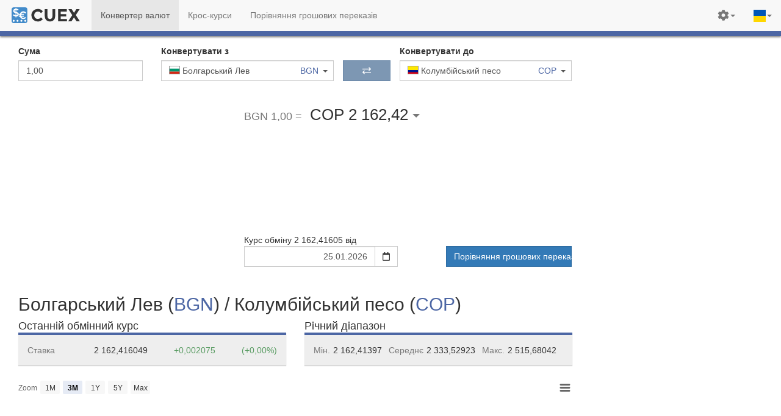

--- FILE ---
content_type: text/html
request_url: https://cuex.com/uk/bgn-cop
body_size: 6507
content:
<!DOCTYPE html><html lang="uk"><!-- Set dynamically --><head>
    <link href="https://consent.cookiebot.com" rel="preconnect" crossorigin="">
    <link href="https://www.googletagmanager.com" rel="preconnect" crossorigin="">
    <link href="https://static.cuex.com" rel="preconnect" crossorigin="">
    <link href="https://api.cuex.com" rel="preconnect" crossorigin="">

    <meta charset="utf-8">

    <!-- Set dynamically -->
    <title>CUEX</title>

    <!-- Set dynamically -->
    <meta name="description" content="Currency converter and exchange rate for Dollar, Pound, Euro and all other currencies.">
    <meta name="keywords" content="currency, converter, exchange rate, conversion, dollar, euro, pound">

    <base href="/uk/"> <!-- Set dynamically in building process -->
    <link rel="canonical" href=""> <!-- Set dynamically -->
    <meta name="referrer" content="origin-when-crossorigin">

    <meta name="viewport" content="width=device-width, initial-scale=1, maximum-scale=1">
    <meta name="apple-mobile-web-app-capable" content="yes">

    <meta http-equiv="X-UA-Compatible" content="IE=edge">

    <!-- icons -->
    <link rel="shortcut icon" type="image/x-icon" href="assets/icons/favicon.ico">
    <link rel="apple-touch-icon" sizes="57x57" href="assets/icons/apple-touch-icon-57x57.png">
    <link rel="apple-touch-icon" sizes="114x114" href="assets/icons/apple-touch-icon-114x114.png">
    <link rel="apple-touch-icon" sizes="72x72" href="assets/icons/apple-touch-icon-72x72.png">
    <link rel="apple-touch-icon" sizes="144x144" href="assets/icons/apple-touch-icon-144x144.png">
    <link rel="apple-touch-icon" sizes="60x60" href="assets/icons/apple-touch-icon-60x60.png">
    <link rel="apple-touch-icon" sizes="120x120" href="assets/icons/apple-touch-icon-120x120.png">
    <link rel="apple-touch-icon" sizes="76x76" href="assets/icons/apple-touch-icon-76x76.png">
    <link rel="apple-touch-icon" sizes="152x152" href="assets/icons/apple-touch-icon-152x152.png">
    <link rel="icon" type="image/png" href="assets/icons/favicon-196x196.png" sizes="196x196">
    <link rel="icon" type="image/png" href="assets/icons/favicon-160x160.png" sizes="160x160">
    <link rel="icon" type="image/png" href="assets/icons/favicon-96x96.png" sizes="96x96">
    <link rel="icon" type="image/png" href="assets/icons/favicon-16x16.png" sizes="16x16">
    <link rel="icon" type="image/png" href="assets/icons/favicon-32x32.png" sizes="32x32">
    <meta name="msapplication-TileColor" content="#da532c">
    <meta name="msapplication-TileImage" content="assets/icons/mstile-144x144.png">
    <meta name="msapplication-config" content="assets/icons/browserconfig.xml">

    <script data-cookieconsent="ignore">
        window.dataLayer = window.dataLayer || [];
        function gtag() { dataLayer.push(arguments); }

        gtag('consent', 'default', {
            ad_storage: 'denied',
            analytics_storage: 'denied',
            functionality_storage: 'denied',
            personalization_storage: 'denied',
            security_storage: 'granted',
            region: ['AT', 'BE', 'BG', 'CY', 'CZ', 'DE', 'DK', 'EE', 'ES', 'FI', 'FR', 'GR', 'HR', 'HU', 'IE', 'IT', 'LT', 'LU', 'LV', 'MT', 'NL', 'PL', 'PT', 'RO', 'SE', 'SI', 'SK'],
            wait_for_update: 2000,
        });
        gtag('set', 'ads_data_redaction', false);

        // var head = document.getElementsByTagName('head')[0];
        // head.addEventListener('load', hls, true);
        // function hls(event) {
        //     if (event.target.nodeName === 'SCRIPT' && event.target.getAttribute('src').indexOf('uc.js') !== -1) {
        //         gtag('set', 'ads_data_redaction', false);
        //         head.removeEventListener('load', hls, true);
        //     }
        // }
    </script>

    <!-- Google Tag Manager -->
    <script>(function(w,d,s,l,i){w[l]=w[l]||[];w[l].push({'gtm.start':
    new Date().getTime(),event:'gtm.js'});var f=d.getElementsByTagName(s)[0],
    j=d.createElement(s),dl=l!='dataLayer'?'&l='+l:'';j.async=true;j.src=
    'https://www.googletagmanager.com/gtm.js?id='+i+dl;f.parentNode.insertBefore(j,f);
    })(window,document,'script','dataLayer','GTM-KJGGCXD');</script>

    <!-- Global site tag (gtag.js) - Google Analytics w/ Optimize / Google Ads -->
    <script async="" src="https://www.googletagmanager.com/gtag/js?id=UA-829874-6"></script>
    <script>
        window.dataLayer = window.dataLayer || [];
        function gtag() { dataLayer.push(arguments); }
        gtag('js', new Date());

        // Google Analytics
        var gtagConfig = {
            'optimize_id': 'GTM-NJ993CD',
            'anonymize_ip': true,
            'send_page_view': false,
            'custom_map': {
                'dimension2': 'rab-dimesion',
                'dimension3': 'from_currency',
                'dimension4': 'to_currency',
                'dimension5': 'from_country',
                'dimension6': 'to_country',
                'dimension7': 'client_type',
                'dimension8': 'provider_group',
                'dimension9': 'network_speed'
            }
        };

        gtag('config', 'UA-829874-6', gtagConfig);

        // Google Ads
        gtag('config', 'AW-978701300');
    </script>

    <!-- UET (Bing)-->
    <!-- <script>(function (w, d, t, r, u) { var f, n, i; w[u] = w[u] || [], f = function () { var o = { ti: "25030238" }; o.q = w[u], w[u] = new UET(o), w[u].push("pageLoad") }, n = d.createElement(t), n.src = r, n.async = 1, n.onload = n.onreadystatechange = function () { var s = this.readyState; s && s !== "loaded" && s !== "complete" || (f(), n.onload = n.onreadystatechange = null) }, i = d.getElementsByTagName(t)[0], i.parentNode.insertBefore(n, i) })(window, document, "script", "//bat.bing.com/bat.js", "uetq");</script> -->

    <!-- GPT ads -->
    <script>
        var addScript = function(src, async, callback) {
            var s = document.createElement('script');
            s.src = src; s.type= 'text/javascript';
            s.async = true; s.onload = callback;
            s.onreadystatechange = function() { // IE
                if (this.readyState == 'complete') callback();
            }
            document.getElementsByTagName("head")[0].appendChild(s);
        }

        var effectiveType;
        if (typeof(window.NetworkInformation) != 'undefined') {
            effectiveType = navigator.connection.effectiveType;
        }

        if (['slow-2g', '2g', '3g'].indexOf(effectiveType) == -1) {
            addScript('https://securepubads.g.doubleclick.net/tag/js/gpt.js', true);
            window.googletag = window.googletag || { cmd: [] };
            addScript('assets/js/cxad.js', false, function() { cxAd.init(); });
        }
    </script>

    <style type="text/css">
        .loading-body {
            overflow: hidden;
        }

        .loading-screen-hidden {
            display: none;
        }

        .loading-screen-hidden-88, .loading-screen-hidden-88 * {
            opacity: 0;
            width: 1px !important;
            height: 1px !important;
        }

        .loading-screen {
            font-family: "Helvetica Neue", Helvetica, Arial, sans-serif;
            line-height: 1.42857143;
            position: fixed;
            left: 0;
            top: 0;
            bottom: 0;
            right: 0;
            background: #fff;
            z-index: 99999;
        }

        .loading-screen .logo-container, .loading-screen .logo {
            width: 440px;
            height: 440px;
        }

        .loading-screen .logo-container {
            position: absolute;
            top: 50%;
            left: 50%;
            margin: calc(440px / -2) 0 0 calc(440px / -2);
        }

        .loading-screen .indicator {
            width: 100%;
            text-align: center;
            margin-top: 15px;
        }

        .loading-screen .lds-ring {
            display: inline-block;
            position: relative;
            width: 34px;
            height: 34px;
        }

        .loading-screen .lds-ring div {
            box-sizing: border-box;
            display: block;
            position: absolute;
            width: 34px;
            height: 34px;
            margin: 8px;
            border: 4px solid #448AFF;
            border-radius: 50%;
            animation: lds-ring 1.2s cubic-bezier(0.5, 0, 0.5, 1) infinite;
            border-color: #448AFF transparent transparent transparent;
        }

        .loading-screen .lds-ring div:nth-child(1) {
            animation-delay: -0.45s;
        }

        .loading-screen .lds-ring div:nth-child(2) {
            animation-delay: -0.3s;
        }

        .loading-screen .lds-ring div:nth-child(3) {
            animation-delay: -0.15s;
        }

        @keyframes lds-ring {
            0% {
                transform: rotate(0deg);
            }

            100% {
                transform: rotate(360deg);
            }
        }

        @media (max-width: 767px) {
            .loading-screen .logo-container, .loading-screen .logo {
                width: 250px;
                height: 250px;
            }

            .loading-screen .logo-container {
                margin: calc(250px / -2) 0 0 calc(250px / -2);
            }

        }

        @media (min-width: 768px) and (max-width: 800px) {
            .loading-screen .logo-container, .loading-screen .logo {
                width: 320px;
                height: 320px;
            }

            .loading-screen .logo-container {
                margin: calc(320px / -2) 0 0 calc(320px / -2);
            }
        }
    </style>
<style>@charset "UTF-8";html{font-family:sans-serif;-ms-text-size-adjust:100%;-webkit-text-size-adjust:100%}body{margin:0}img{border:0}@media print{*,*:before,*:after{color:#000!important;text-shadow:none!important;background:transparent!important;box-shadow:none!important}img{page-break-inside:avoid}img{max-width:100%!important}}*{box-sizing:border-box}*:before,*:after{box-sizing:border-box}html{font-size:10px;-webkit-tap-highlight-color:rgba(0,0,0,0)}body{font-family:"Helvetica Neue",Helvetica,Arial,sans-serif;font-size:14px;line-height:1.42857143;color:#333;background-color:#fff}img{vertical-align:middle}@-ms-viewport{width:device-width}html,body{margin:0;padding:0;width:100%;height:100%;overflow:auto}html{height:100vh}:root{--content-width:1280px;--footer-height:330px;--footer-xs-height:calc(var(--footer-height) + 160px);--cc-secondary:#7d97b3;--cc-red:#db6060;--cc-green:#5a9c63;--cc-blue:#4c66a4;--cc-yellow:#ffd984;--cc-orange:#f7933d;--brand-primary:#337ab7;--brand-success:#5cb85c;--brand-warning:#f0ad4e;--cc-primary-background:#fff;--cc-secondary-background:#dddddd;--cc-third-background:var(--gray-lighter);--cc-secondary-text:var(--gray-light);--cc-gray-lighti:#999;--cc-gray-lightin:#ccc;--gray-darker:#222222;--gray-dark:#333333;--gray:#555555;--gray-light:#777777;--gray-lighter:#eeeeee;--brand-info:#5bc0de;--cc-title-color:#777;--cc-title-border-color:#e7e7e7;--cc-title-bg-color:#f8f8f8;--dropdown-border:rgba(0, 0, 0, .15);--fake-label:25px;--vertical-spacer-tiny:5px;--vertical-spacer:10px;--vertical-spacer-medium:20px;--vertical-spacer-big:50px;--vertical-spacer-bigger:80px;--calculator-exchange-min-height:300px;--calculator-exchange-sm-min-height:270px;--calculator-exchange-xs-min-height:250px;--calculator-form-md-min-height:148px;--calculator-chart-min-height:360px;--calculator-chart-xs-min-height:385px;--calculator-exchange-statistic-min-height:147px;--calculator-exchange-statistic-xs-min-height:271px;--cheatsheet-min-height:277px;--cheatsheet-xs-min-height:42z0px;--cheatsheet-ad-d-min-height:250px;--cheatsheet-ad-d-xs-min-height:100px;--converter-teaser-min-height:385px;--converter-teaser-xs-min-height:736px;--currency-profile-min-height:180px;--currency-profile-xs-min-height:485px;--currency-profile-sm-min-height:332px;--crossrates-matrix-min-height:400px;--comparision-search-form-xs-min-height:370px;--comparision-search-form-sm-min-height:370px;--comparision-search-promoted-providers-min-height:395px;--comparision-search-promoted-providers-xs-min-height:590px;--comparision-search-promoted-providers-sm-min-height:525px;--comparision-search-country-information-min-height:220px;--comparision-search-country-information-xs-min-height:390px;--continent-list-xs-min-height:800px;--currency-list-xs-min-height:800px;--currency-list-profile-xs-min-height:800px;--currency-list-profile-box-xs-min-height:115px;--picker-options-background:var(--cc-primary-background);--picker-options-zindex:99;--picker-option-padding:8px;--picker-option-selected-color:#66afe9;--picker-option-hover-color:#a0d2f3;--picker-groupname-margin-top:6px;--picker-groupname-margin-bottom:18px;--crossrate-col-md-item:7;--crossrate-col-sm-item:5;--crossrate-col-xs-item:2;--crossrate-col-md-heading-width:10;--crossrate-col-md-picker-width:6;--crossrate-col-sm-heading-width:10;--crossrate-col-sm-picker-width:6;--crossrate-col-xs-heading-width:15;--crossrate-col-xs-picker-width:15;--navbar-height:50px}body{padding:51px 0 0}</style><link rel="stylesheet" href="styles.99566e4aa895641d.css" media="print" onload="this.media='all'"><noscript><link rel="stylesheet" href="styles.99566e4aa895641d.css"></noscript></head>

<body>
    <div class="loading-screen">
        <div class="logo-container">
            <img class="logo" alt="logo" src="[data-uri]">
            <div class="indicator">
                <div class="lds-ring"><div></div><div></div><div></div><div></div></div>
            </div>
        </div>
    </div>

    <cx-root></cx-root>
<script src="runtime.a6c8bf13ddfcb6d4.js" type="module"></script><script src="polyfills.4385e0cc13f0ff58.js" type="module"></script><script src="scripts.f128e2a37636976d.js" defer></script><script src="main.f44091171db5d53c.js" type="module"></script>


</body></html>

--- FILE ---
content_type: text/html; charset=utf-8
request_url: https://www.google.com/recaptcha/api2/aframe
body_size: 184
content:
<!DOCTYPE HTML><html><head><meta http-equiv="content-type" content="text/html; charset=UTF-8"></head><body><script nonce="PF49fPfJ_AX7t79cEIpUZQ">/** Anti-fraud and anti-abuse applications only. See google.com/recaptcha */ try{var clients={'sodar':'https://pagead2.googlesyndication.com/pagead/sodar?'};window.addEventListener("message",function(a){try{if(a.source===window.parent){var b=JSON.parse(a.data);var c=clients[b['id']];if(c){var d=document.createElement('img');d.src=c+b['params']+'&rc='+(localStorage.getItem("rc::a")?sessionStorage.getItem("rc::b"):"");window.document.body.appendChild(d);sessionStorage.setItem("rc::e",parseInt(sessionStorage.getItem("rc::e")||0)+1);localStorage.setItem("rc::h",'1769360221513');}}}catch(b){}});window.parent.postMessage("_grecaptcha_ready", "*");}catch(b){}</script></body></html>

--- FILE ---
content_type: application/x-javascript
request_url: https://cuex.com/uk/main.f44091171db5d53c.js
body_size: 260052
content:
var $localize=Object.assign(void 0===$localize?{}:$localize,{locale:"uk"});
"use strict";(function(global){global.ng=global.ng||{};global.ng.common=global.ng.common||{};global.ng.common.locales=global.ng.common.locales||{};const u=undefined;function plural(val){const n=val,i=Math.floor(Math.abs(val)),v=val.toString().replace(/^[^.]*\.?/,"").length;if(v===0&&i%10===1&&!(i%100===11))return 1;if(v===0&&i%10===Math.floor(i%10)&&i%10>=2&&i%10<=4&&!(i%100>=12&&i%100<=14))return 3;if(v===0&&i%10===0||v===0&&i%10===Math.floor(i%10)&&i%10>=5&&i%10<=9||v===0&&i%100===Math.floor(i%100)&&i%100>=11&&i%100<=14)return 4;return 5}global.ng.common.locales["uk"]=["uk",[["\u0434\u043F","\u043F\u043F"],u,u],u,[["\u041D","\u041F","\u0412","\u0421","\u0427","\u041F","\u0421"],["\u043D\u0434","\u043F\u043D","\u0432\u0442","\u0441\u0440","\u0447\u0442","\u043F\u0442","\u0441\u0431"],["\u043D\u0435\u0434\u0456\u043B\u044F","\u043F\u043E\u043D\u0435\u0434\u0456\u043B\u043E\u043A","\u0432\u0456\u0432\u0442\u043E\u0440\u043E\u043A","\u0441\u0435\u0440\u0435\u0434\u0430","\u0447\u0435\u0442\u0432\u0435\u0440","\u043F\u02BC\u044F\u0442\u043D\u0438\u0446\u044F","\u0441\u0443\u0431\u043E\u0442\u0430"],["\u043D\u0434","\u043F\u043D","\u0432\u0442","\u0441\u0440","\u0447\u0442","\u043F\u0442","\u0441\u0431"]],u,[["\u0441","\u043B","\u0431","\u043A","\u0442","\u0447","\u043B","\u0441","\u0432","\u0436","\u043B","\u0433"],["\u0441\u0456\u0447.","\u043B\u044E\u0442.","\u0431\u0435\u0440.","\u043A\u0432\u0456\u0442.","\u0442\u0440\u0430\u0432.","\u0447\u0435\u0440\u0432.","\u043B\u0438\u043F.","\u0441\u0435\u0440\u043F.","\u0432\u0435\u0440.","\u0436\u043E\u0432\u0442.","\u043B\u0438\u0441\u0442.","\u0433\u0440\u0443\u0434."],["\u0441\u0456\u0447\u043D\u044F","\u043B\u044E\u0442\u043E\u0433\u043E","\u0431\u0435\u0440\u0435\u0437\u043D\u044F","\u043A\u0432\u0456\u0442\u043D\u044F","\u0442\u0440\u0430\u0432\u043D\u044F","\u0447\u0435\u0440\u0432\u043D\u044F","\u043B\u0438\u043F\u043D\u044F","\u0441\u0435\u0440\u043F\u043D\u044F","\u0432\u0435\u0440\u0435\u0441\u043D\u044F","\u0436\u043E\u0432\u0442\u043D\u044F","\u043B\u0438\u0441\u0442\u043E\u043F\u0430\u0434\u0430","\u0433\u0440\u0443\u0434\u043D\u044F"]],[["\u0421","\u041B","\u0411","\u041A","\u0422","\u0427","\u041B","\u0421","\u0412","\u0416","\u041B","\u0413"],["\u0441\u0456\u0447","\u043B\u044E\u0442","\u0431\u0435\u0440","\u043A\u0432\u0456","\u0442\u0440\u0430","\u0447\u0435\u0440","\u043B\u0438\u043F","\u0441\u0435\u0440","\u0432\u0435\u0440","\u0436\u043E\u0432","\u043B\u0438\u0441","\u0433\u0440\u0443"],["\u0441\u0456\u0447\u0435\u043D\u044C","\u043B\u044E\u0442\u0438\u0439","\u0431\u0435\u0440\u0435\u0437\u0435\u043D\u044C","\u043A\u0432\u0456\u0442\u0435\u043D\u044C","\u0442\u0440\u0430\u0432\u0435\u043D\u044C","\u0447\u0435\u0440\u0432\u0435\u043D\u044C","\u043B\u0438\u043F\u0435\u043D\u044C","\u0441\u0435\u0440\u043F\u0435\u043D\u044C","\u0432\u0435\u0440\u0435\u0441\u0435\u043D\u044C","\u0436\u043E\u0432\u0442\u0435\u043D\u044C","\u043B\u0438\u0441\u0442\u043E\u043F\u0430\u0434","\u0433\u0440\u0443\u0434\u0435\u043D\u044C"]],[["\u0434\u043E \u043D.\u0435.","\u043D.\u0435."],["\u0434\u043E \u043D. \u0435.","\u043D. \u0435."],["\u0434\u043E \u043D\u0430\u0448\u043E\u0457 \u0435\u0440\u0438","\u043D\u0430\u0448\u043E\u0457 \u0435\u0440\u0438"]],1,[6,0],["dd.MM.yy","d MMM y '\u0440'.","d MMMM y '\u0440'.","EEEE, d MMMM y '\u0440'."],["HH:mm","HH:mm:ss","HH:mm:ss z","HH:mm:ss zzzz"],["{1}, {0}",u,"{1} '\u043E' {0}",u],[",","\xA0",";","%","+","-","\u0415","\xD7","\u2030","\u221E","NaN",":"],["#,##0.###","#,##0%","#,##0.00\xA0\xA4","#E0"],"UAH","\u20B4","\u0443\u043A\u0440\u0430\u0457\u043D\u0441\u044C\u043A\u0430 \u0433\u0440\u0438\u0432\u043D\u044F",{"AUD":[u,"$"],"BRL":[u,"R$"],"CAD":[u,"$"],"CNY":[u,"\xA5"],"EUR":[u,"\u20AC"],"GBP":[u,"\xA3"],"HKD":[u,"$"],"ILS":[u,"\u20AA"],"INR":[u,"\u20B9"],"KRW":[u,"\u20A9"],"MXN":[u,"$"],"NZD":[u,"$"],"PHP":[u,"\u20B1"],"TWD":[u,"$"],"UAH":["\u20B4"],"UAK":["\u043A\u0440\u0431."],"USD":[u,"$"],"VND":[u,"\u20AB"],"XCD":[u,"$"]},"ltr",plural,[[["\u043F\u0456\u0432\u043D\u0456\u0447","\u043F","\u0440\u0430\u043D\u043A\u0443","\u0434\u043D\u044F","\u0432\u0435\u0447\u043E\u0440\u0430","\u043D\u043E\u0447\u0456"],["\u043E\u043F\u0456\u0432\u043D\u043E\u0447\u0456","\u043F\u043E\u043F\u043E\u043B\u0443\u0434\u043D\u0456","\u0440\u0430\u043D\u043A\u0443","\u0434\u043D\u044F","\u0432\u0435\u0447\u043E\u0440\u0430","\u043D\u043E\u0447\u0456"],u],[["\u043F\u0456\u0432\u043D\u0456\u0447","\u043F\u043E\u043B\u0443\u0434\u0435\u043D\u044C","\u0440\u0430\u043D\u043E\u043A","\u0434\u0435\u043D\u044C","\u0432\u0435\u0447\u0456\u0440","\u043D\u0456\u0447"],u,u],["00:00","12:00",["04:00","12:00"],["12:00","18:00"],["18:00","24:00"],["00:00","04:00"]]]]})(typeof globalThis!=="undefined"&&globalThis||typeof global!=="undefined"&&global||typeof window!=="undefined"&&window);;
var Ks1=Object.defineProperty,Qs1=Object.defineProperties,Js1=Object.getOwnPropertyDescriptors,np=Object.getOwnPropertySymbols,Xs1=Object.prototype.hasOwnProperty,eo1=Object.prototype.propertyIsEnumerable,ip=(t2,p1,M)=>p1 in t2?Ks1(t2,p1,{enumerable:!0,configurable:!0,writable:!0,value:M}):t2[p1]=M,v4=(t2,p1)=>{for(var M in p1||(p1={}))Xs1.call(p1,M)&&ip(t2,M,p1[M]);if(np)for(var M of np(p1))eo1.call(p1,M)&&ip(t2,M,p1[M]);return t2},x3=(t2,p1)=>Qs1(t2,Js1(p1));(self.webpackChunkcuex=self.webpackChunkcuex||[]).push([[179],{6159:(t2,p1,M)=>{"use strict";M.d(p1,{i3:()=>I,Iq:()=>R});var c=M(6019),i=M(3668);class a1{constructor(Z,$){this._document=$;const e1=this._textarea=this._document.createElement("textarea"),O=e1.style;O.position="fixed",O.top=O.opacity="0",O.left="-999em",e1.setAttribute("aria-hidden","true"),e1.value=Z,this._document.body.appendChild(e1)}copy(){const Z=this._textarea;let $=!1;try{if(Z){const e1=this._document.activeElement;Z.select(),Z.setSelectionRange(0,Z.value.length),$=this._document.execCommand("copy"),e1&&e1.focus()}}catch(e1){}return $}destroy(){const Z=this._textarea;Z&&(Z.parentNode&&Z.parentNode.removeChild(Z),this._textarea=void 0)}}let o1=(()=>{class B{constructor($){this._document=$}copy($){const e1=this.beginCopy($),O=e1.copy();return e1.destroy(),O}beginCopy($){return new a1($,this._document)}}return B.\u0275fac=function($){return new($||B)(i.LFG(c.K0))},B.\u0275prov=i.Yz7({factory:function(){return new B(i.LFG(c.K0))},token:B,providedIn:"root"}),B})();const S=new i.OlP("CDK_COPY_TO_CLIPBOARD_CONFIG");let I=(()=>{class B{constructor($,e1,O){this._clipboard=$,this._ngZone=e1,this.text="",this.attempts=1,this.copied=new i.vpe,this._pending=new Set,O&&null!=O.attempts&&(this.attempts=O.attempts)}copy($=this.attempts){if($>1){let e1=$;const O=this._clipboard.beginCopy(this.text);this._pending.add(O);const N=()=>{const Q=O.copy();Q||!--e1||this._destroyed?(this._currentTimeout=null,this._pending.delete(O),O.destroy(),this.copied.emit(Q)):this._currentTimeout=this._ngZone.runOutsideAngular(()=>setTimeout(N,1))};N()}else this.copied.emit(this._clipboard.copy(this.text))}ngOnDestroy(){this._currentTimeout&&clearTimeout(this._currentTimeout),this._pending.forEach($=>$.destroy()),this._pending.clear(),this._destroyed=!0}}return B.\u0275fac=function($){return new($||B)(i.Y36(o1),i.Y36(i.R0b),i.Y36(S,8))},B.\u0275dir=i.lG2({type:B,selectors:[["","cdkCopyToClipboard",""]],hostBindings:function($,e1){1&$&&i.NdJ("click",function(){return e1.copy()})},inputs:{text:["cdkCopyToClipboard","text"],attempts:["cdkCopyToClipboardAttempts","attempts"]},outputs:{copied:"cdkCopyToClipboardCopied"}}),B})(),R=(()=>{class B{}return B.\u0275fac=function($){return new($||B)},B.\u0275mod=i.oAB({type:B}),B.\u0275inj=i.cJS({}),B})()},2403:(t2,p1,M)=>{"use strict";M.d(p1,{BN:()=>f,by:()=>V3,uH:()=>M6});var c=M(3668);function i(P){return(i="function"==typeof Symbol&&"symbol"==typeof Symbol.iterator?function(i1){return typeof i1}:function(i1){return i1&&"function"==typeof Symbol&&i1.constructor===Symbol&&i1!==Symbol.prototype?"symbol":typeof i1})(P)}function o1(P,i1){for(var s1=0;s1<i1.length;s1++){var d1=i1[s1];d1.enumerable=d1.enumerable||!1,d1.configurable=!0,"value"in d1&&(d1.writable=!0),Object.defineProperty(P,d1.key,d1)}}function S(P,i1,s1){return i1 in P?Object.defineProperty(P,i1,{value:s1,enumerable:!0,configurable:!0,writable:!0}):P[i1]=s1,P}function I(P){for(var i1=1;i1<arguments.length;i1++){var s1=null!=arguments[i1]?arguments[i1]:{},d1=Object.keys(s1);"function"==typeof Object.getOwnPropertySymbols&&(d1=d1.concat(Object.getOwnPropertySymbols(s1).filter(function(F1){return Object.getOwnPropertyDescriptor(s1,F1).enumerable}))),d1.forEach(function(F1){S(P,F1,s1[F1])})}return P}function R(P,i1){return function(P){if(Array.isArray(P))return P}(P)||function(P,i1){var s1=[],d1=!0,F1=!1,c2=void 0;try{for(var l2,s2=P[Symbol.iterator]();!(d1=(l2=s2.next()).done)&&(s1.push(l2.value),!i1||s1.length!==i1);d1=!0);}catch(I2){F1=!0,c2=I2}finally{try{!d1&&null!=s2.return&&s2.return()}finally{if(F1)throw c2}}return s1}(P,i1)||function(){throw new TypeError("Invalid attempt to destructure non-iterable instance")}()}var l1={},u1={};try{"undefined"!=typeof window&&(l1=window),"undefined"!=typeof document&&(u1=document),"undefined"!=typeof MutationObserver&&MutationObserver,"undefined"!=typeof performance&&performance}catch(P){}var Y1=(l1.navigator||{}).userAgent,H1=void 0===Y1?"":Y1,a2=l1,I1=u1,O1=!!I1.documentElement&&!!I1.head&&"function"==typeof I1.addEventListener&&"function"==typeof I1.createElement,r2=(~H1.indexOf("MSIE")||H1.indexOf("Trident/"),"___FONT_AWESOME___"),n2="svg-inline--fa",Z1=[1,2,3,4,5,6,7,8,9,10],o2=Z1.concat([11,12,13,14,15,16,17,18,19,20]),o4={GROUP:"group",SWAP_OPACITY:"swap-opacity",PRIMARY:"primary",SECONDARY:"secondary"},k2=(["xs","sm","lg","fw","ul","li","border","pull-left","pull-right","spin","pulse","rotate-90","rotate-180","rotate-270","flip-horizontal","flip-vertical","flip-both","stack","stack-1x","stack-2x","inverse","layers","layers-text","layers-counter",o4.GROUP,o4.SWAP_OPACITY,o4.PRIMARY,o4.SECONDARY].concat(Z1.map(function(P){return"".concat(P,"x")})).concat(o2.map(function(P){return"w-".concat(P)})),a2.FontAwesomeConfig||{});I1&&"function"==typeof I1.querySelector&&[["data-family-prefix","familyPrefix"],["data-replacement-class","replacementClass"],["data-auto-replace-svg","autoReplaceSvg"],["data-auto-add-css","autoAddCss"],["data-auto-a11y","autoA11y"],["data-search-pseudo-elements","searchPseudoElements"],["data-observe-mutations","observeMutations"],["data-mutate-approach","mutateApproach"],["data-keep-original-source","keepOriginalSource"],["data-measure-performance","measurePerformance"],["data-show-missing-icons","showMissingIcons"]].forEach(function(P){var i1=R(P,2),d1=i1[1],F1=function(P){return""===P||"false"!==P&&("true"===P||P)}(function(P){var i1=I1.querySelector("script["+P+"]");if(i1)return i1.getAttribute(P)}(i1[0]));null!=F1&&(k2[d1]=F1)});var G=I({},{familyPrefix:"fa",replacementClass:n2,autoReplaceSvg:!0,autoAddCss:!0,autoA11y:!0,searchPseudoElements:!1,observeMutations:!0,mutateApproach:"async",keepOriginalSource:!0,measurePerformance:!1,showMissingIcons:!0},k2);G.autoReplaceSvg||(G.observeMutations=!1);var X=I({},G);a2.FontAwesomeConfig=X;var f1=a2||{};f1[r2]||(f1[r2]={}),f1[r2].styles||(f1[r2].styles={}),f1[r2].hooks||(f1[r2].hooks={}),f1[r2].shims||(f1[r2].shims=[]);var y1=f1[r2],X1=[];O1&&((I1.documentElement.doScroll?/^loaded|^c/:/^loaded|^i|^c/).test(I1.readyState)||I1.addEventListener("DOMContentLoaded",function P(){I1.removeEventListener("DOMContentLoaded",P),X1.map(function(i1){return i1()})}));var U4,A2="pending",G2="settled",V2="fulfilled",T2="rejected",Y2=function(){},D2="undefined"!=typeof global&&void 0!==global.process&&"function"==typeof global.process.emit,j2="undefined"==typeof setImmediate?setTimeout:setImmediate,p2=[];function J4(){for(var P=0;P<p2.length;P++)p2[P][0](p2[P][1]);p2=[],U4=!1}function d6(P,i1){p2.push([P,i1]),U4||(U4=!0,j2(J4,0))}function A4(P){var i1=P.owner,s1=i1._state,d1=i1._data,F1=P[s1],c2=P.then;if("function"==typeof F1){s1=V2;try{d1=F1(d1)}catch(s2){B2(c2,s2)}}o0(c2,d1)||(s1===V2&&m6(c2,d1),s1===T2&&B2(c2,d1))}function o0(P,i1){var s1;try{if(P===i1)throw new TypeError("A promises callback cannot return that same promise.");if(i1&&("function"==typeof i1||"object"===i(i1))){var d1=i1.then;if("function"==typeof d1)return d1.call(i1,function(F1){s1||(s1=!0,i1===F1?f6(P,F1):m6(P,F1))},function(F1){s1||(s1=!0,B2(P,F1))}),!0}}catch(F1){return s1||B2(P,F1),!0}return!1}function m6(P,i1){(P===i1||!o0(P,i1))&&f6(P,i1)}function f6(P,i1){P._state===A2&&(P._state=G2,P._data=i1,d6(t0,P))}function B2(P,i1){P._state===A2&&(P._state=G2,P._data=i1,d6(n4,P))}function D6(P){P._then=P._then.forEach(A4)}function t0(P){P._state=V2,D6(P)}function n4(P){P._state=T2,D6(P),!P._handled&&D2&&global.process.emit("unhandledRejection",P._data,P)}function U1(P){global.process.emit("rejectionHandled",P)}function A1(P){if("function"!=typeof P)throw new TypeError("Promise resolver "+P+" is not a function");if(!(this instanceof A1))throw new TypeError("Failed to construct 'Promise': Please use the 'new' operator, this object constructor cannot be called as a function.");this._then=[],function(P,i1){function d1(F1){B2(i1,F1)}try{P(function(F1){m6(i1,F1)},d1)}catch(F1){d1(F1)}}(P,this)}A1.prototype={constructor:A1,_state:A2,_then:null,_data:void 0,_handled:!1,then:function(i1,s1){var d1={owner:this,then:new this.constructor(Y2),fulfilled:i1,rejected:s1};return(s1||i1)&&!this._handled&&(this._handled=!0,this._state===T2&&D2&&d6(U1,this)),this._state===V2||this._state===T2?d6(A4,d1):this._then.push(d1),d1.then},catch:function(i1){return this.then(null,i1)}},A1.all=function(P){if(!Array.isArray(P))throw new TypeError("You must pass an array to Promise.all().");return new A1(function(i1,s1){var d1=[],F1=0;function c2(I2){return F1++,function(b4){d1[I2]=b4,--F1||i1(d1)}}for(var l2,s2=0;s2<P.length;s2++)(l2=P[s2])&&"function"==typeof l2.then?l2.then(c2(s2),s1):d1[s2]=l2;F1||i1(d1)})},A1.race=function(P){if(!Array.isArray(P))throw new TypeError("You must pass an array to Promise.race().");return new A1(function(i1,s1){for(var F1,d1=0;d1<P.length;d1++)(F1=P[d1])&&"function"==typeof F1.then?F1.then(i1,s1):i1(F1)})},A1.resolve=function(P){return P&&"object"===i(P)&&P.constructor===A1?P:new A1(function(i1){i1(P)})},A1.reject=function(P){return new A1(function(i1,s1){s1(P)})};var Q1={size:16,x:0,y:0,rotate:0,flipX:!1,flipY:!1};function T4(){for(var P=12,i1="";P-- >0;)i1+="0123456789abcdefghijklmnopqrstuvwxyzABCDEFGHIJKLMNOPQRSTUVWXYZ"[62*Math.random()|0];return i1}function R4(P){return"".concat(P).replace(/&/g,"&amp;").replace(/"/g,"&quot;").replace(/'/g,"&#39;").replace(/</g,"&lt;").replace(/>/g,"&gt;")}function g4(P){return Object.keys(P||{}).reduce(function(i1,s1){return i1+"".concat(s1,": ").concat(P[s1],";")},"")}function K6(P){return P.size!==Q1.size||P.x!==Q1.x||P.y!==Q1.y||P.rotate!==Q1.rotate||P.flipX||P.flipY}function t4(P){var i1=P.transform,d1=P.iconWidth,F1={transform:"translate(".concat(P.containerWidth/2," 256)")},c2="translate(".concat(32*i1.x,", ").concat(32*i1.y,") "),s2="scale(".concat(i1.size/16*(i1.flipX?-1:1),", ").concat(i1.size/16*(i1.flipY?-1:1),") "),l2="rotate(".concat(i1.rotate," 0 0)");return{outer:F1,inner:{transform:"".concat(c2," ").concat(s2," ").concat(l2)},path:{transform:"translate(".concat(d1/2*-1," -256)")}}}var t6={x:0,y:0,width:"100%",height:"100%"};function f4(P){var i1=!(arguments.length>1&&void 0!==arguments[1])||arguments[1];return P.attributes&&(P.attributes.fill||i1)&&(P.attributes.fill="black"),P}function Q6(P){return"g"===P.tag?P.children:[P]}function N6(P){var i1=P.icons,s1=i1.main,d1=i1.mask,F1=P.prefix,c2=P.iconName,s2=P.transform,l2=P.symbol,I2=P.title,b4=P.maskId,D4=P.titleId,N4=P.extra,q4=P.watchable,g6=void 0!==q4&&q4,$6=d1.found?d1:s1,q6=$6.width,P4=$6.height,V6="fak"===F1,K4=V6?"":"fa-w-".concat(Math.ceil(q6/P4*16)),_3=[X.replacementClass,c2?"".concat(X.familyPrefix,"-").concat(c2):"",K4].filter(function(Q0){return-1===N4.classes.indexOf(Q0)}).filter(function(Q0){return""!==Q0||!!Q0}).concat(N4.classes).join(" "),o3={children:[],attributes:I({},N4.attributes,{"data-prefix":F1,"data-icon":c2,class:_3,role:N4.attributes.role||"img",xmlns:"http://www.w3.org/2000/svg",viewBox:"0 0 ".concat(q6," ").concat(P4)})},O3=V6&&!~N4.classes.indexOf("fa-fw")?{width:"".concat(q6/P4*16*.0625,"em")}:{};g6&&(o3.attributes["data-fa-i2svg"]=""),I2&&o3.children.push({tag:"title",attributes:{id:o3.attributes["aria-labelledby"]||"title-".concat(D4||T4())},children:[I2]});var L0=I({},o3,{prefix:F1,iconName:c2,main:s1,mask:d1,maskId:b4,transform:s2,symbol:l2,styles:I({},O3,N4.styles)}),C8=d1.found&&s1.found?function(P){var i1=P.children,s1=P.attributes,d1=P.main,F1=P.mask,c2=P.maskId,I2=d1.icon,D4=F1.icon,N4=t4({transform:P.transform,containerWidth:F1.width,iconWidth:d1.width}),q4={tag:"rect",attributes:I({},t6,{fill:"white"})},g6=I2.children?{children:I2.children.map(f4)}:{},$6={tag:"g",attributes:I({},N4.inner),children:[f4(I({tag:I2.tag,attributes:I({},I2.attributes,N4.path)},g6))]},q6={tag:"g",attributes:I({},N4.outer),children:[$6]},P4="mask-".concat(c2||T4()),V6="clip-".concat(c2||T4()),K4={tag:"mask",attributes:I({},t6,{id:P4,maskUnits:"userSpaceOnUse",maskContentUnits:"userSpaceOnUse"}),children:[q4,q6]},_3={tag:"defs",children:[{tag:"clipPath",attributes:{id:V6},children:Q6(D4)},K4]};return i1.push(_3,{tag:"rect",attributes:I({fill:"currentColor","clip-path":"url(#".concat(V6,")"),mask:"url(#".concat(P4,")")},t6)}),{children:i1,attributes:s1}}(L0):function(P){var i1=P.children,s1=P.attributes,d1=P.main,F1=P.transform,s2=g4(P.styles);if(s2.length>0&&(s1.style=s2),K6(F1)){var l2=t4({transform:F1,containerWidth:d1.width,iconWidth:d1.width});i1.push({tag:"g",attributes:I({},l2.outer),children:[{tag:"g",attributes:I({},l2.inner),children:[{tag:d1.icon.tag,children:d1.icon.children,attributes:I({},d1.icon.attributes,l2.path)}]}]})}else i1.push(d1.icon);return{children:i1,attributes:s1}}(L0),e8=C8.attributes;return L0.children=C8.children,L0.attributes=e8,l2?function(P){var s1=P.iconName,d1=P.children,c2=P.symbol;return[{tag:"svg",attributes:{style:"display: none;"},children:[{tag:"symbol",attributes:I({},P.attributes,{id:!0===c2?"".concat(P.prefix,"-").concat(X.familyPrefix,"-").concat(s1):c2}),children:d1}]}]}(L0):function(P){var i1=P.children,s1=P.main,d1=P.mask,F1=P.attributes,c2=P.styles,s2=P.transform;if(K6(s2)&&s1.found&&!d1.found){var b4={x:s1.width/s1.height/2,y:.5};F1.style=g4(I({},c2,{"transform-origin":"".concat(b4.x+s2.x/16,"em ").concat(b4.y+s2.y/16,"em")}))}return[{tag:"svg",attributes:F1,children:i1}]}(L0)}var H6=function(i1,s1,d1,F1){var I2,b4,D4,c2=Object.keys(i1),s2=c2.length,l2=void 0!==F1?function(i1,s1){return function(d1,F1,c2,s2){return i1.call(s1,d1,F1,c2,s2)}}(s1,F1):s1;for(void 0===d1?(I2=1,D4=i1[c2[0]]):(I2=0,D4=d1);I2<s2;I2++)D4=l2(D4,i1[b4=c2[I2]],b4,i1);return D4};function u6(P,i1){var s1=arguments.length>2&&void 0!==arguments[2]?arguments[2]:{},d1=s1.skipHooks,F1=void 0!==d1&&d1,c2=Object.keys(i1).reduce(function(s2,l2){var I2=i1[l2];return I2.icon?s2[I2.iconName]=I2.icon:s2[l2]=I2,s2},{});"function"!=typeof y1.hooks.addPack||F1?y1.styles[P]=I({},y1.styles[P]||{},c2):y1.hooks.addPack(P,c2),"fas"===P&&u6("fa",i1)}var v6=y1.styles,A6=y1.shims,_6=function(){var i1=function(F1){return H6(v6,function(c2,s2,l2){return c2[l2]=H6(s2,F1,{}),c2},{})};i1(function(d1,F1,c2){return F1[3]&&(d1[F1[3]]=c2),d1}),i1(function(d1,F1,c2){var s2=F1[2];return d1[c2]=c2,s2.forEach(function(l2){d1[l2]=c2}),d1});var s1="far"in v6;H6(A6,function(d1,F1){var s2=F1[1];return"far"===s2&&!s1&&(s2="fas"),d1[F1[0]]={prefix:s2,iconName:F1[2]},d1},{})};function f0(P,i1,s1){if(P&&P[i1]&&P[i1][s1])return{prefix:i1,iconName:s1,icon:P[i1][s1]}}function J6(P){var i1=P.tag,s1=P.attributes,d1=void 0===s1?{}:s1,F1=P.children,c2=void 0===F1?[]:F1;return"string"==typeof P?R4(P):"<".concat(i1," ").concat(function(P){return Object.keys(P||{}).reduce(function(i1,s1){return i1+"".concat(s1,'="').concat(R4(P[s1]),'" ')},"").trim()}(d1),">").concat(c2.map(J6).join(""),"</").concat(i1,">")}_6();function Z6(P){this.name="MissingIcon",this.message=P||"Icon unavailable",this.stack=(new Error).stack}(Z6.prototype=Object.create(Error.prototype)).constructor=Z6;var u0={fill:"currentColor"},r0={attributeType:"XML",repeatCount:"indefinite",dur:"2s"},T0=(I({},u0,{d:"M156.5,447.7l-12.6,29.5c-18.7-9.5-35.9-21.2-51.5-34.9l22.7-22.7C127.6,430.5,141.5,440,156.5,447.7z M40.6,272H8.5 c1.4,21.2,5.4,41.7,11.7,61.1L50,321.2C45.1,305.5,41.8,289,40.6,272z M40.6,240c1.4-18.8,5.2-37,11.1-54.1l-29.5-12.6 C14.7,194.3,10,216.7,8.5,240H40.6z M64.3,156.5c7.8-14.9,17.2-28.8,28.1-41.5L69.7,92.3c-13.7,15.6-25.5,32.8-34.9,51.5 L64.3,156.5z M397,419.6c-13.9,12-29.4,22.3-46.1,30.4l11.9,29.8c20.7-9.9,39.8-22.6,56.9-37.6L397,419.6z M115,92.4 c13.9-12,29.4-22.3,46.1-30.4l-11.9-29.8c-20.7,9.9-39.8,22.6-56.8,37.6L115,92.4z M447.7,355.5c-7.8,14.9-17.2,28.8-28.1,41.5 l22.7,22.7c13.7-15.6,25.5-32.9,34.9-51.5L447.7,355.5z M471.4,272c-1.4,18.8-5.2,37-11.1,54.1l29.5,12.6 c7.5-21.1,12.2-43.5,13.6-66.8H471.4z M321.2,462c-15.7,5-32.2,8.2-49.2,9.4v32.1c21.2-1.4,41.7-5.4,61.1-11.7L321.2,462z M240,471.4c-18.8-1.4-37-5.2-54.1-11.1l-12.6,29.5c21.1,7.5,43.5,12.2,66.8,13.6V471.4z M462,190.8c5,15.7,8.2,32.2,9.4,49.2h32.1 c-1.4-21.2-5.4-41.7-11.7-61.1L462,190.8z M92.4,397c-12-13.9-22.3-29.4-30.4-46.1l-29.8,11.9c9.9,20.7,22.6,39.8,37.6,56.9 L92.4,397z M272,40.6c18.8,1.4,36.9,5.2,54.1,11.1l12.6-29.5C317.7,14.7,295.3,10,272,8.5V40.6z M190.8,50 c15.7-5,32.2-8.2,49.2-9.4V8.5c-21.2,1.4-41.7,5.4-61.1,11.7L190.8,50z M442.3,92.3L419.6,115c12,13.9,22.3,29.4,30.5,46.1 l29.8-11.9C470,128.5,457.3,109.4,442.3,92.3z M397,92.4l22.7-22.7c-15.6-13.7-32.8-25.5-51.5-34.9l-12.6,29.5 C370.4,72.1,384.4,81.5,397,92.4z"}),I({},r0,{attributeName:"opacity"}));function X4(P){var i1=P[0],s1=P[1],c2=R(P.slice(4),1)[0];return{found:!0,width:i1,height:s1,icon:Array.isArray(c2)?{tag:"g",attributes:{class:"".concat(X.familyPrefix,"-").concat(o4.GROUP)},children:[{tag:"path",attributes:{class:"".concat(X.familyPrefix,"-").concat(o4.SECONDARY),fill:"currentColor",d:c2[0]}},{tag:"path",attributes:{class:"".concat(X.familyPrefix,"-").concat(o4.PRIMARY),fill:"currentColor",d:c2[1]}}]}:{tag:"path",attributes:{fill:"currentColor",d:c2}}}}I({},u0,{cx:"256",cy:"364",r:"28"}),I({},r0,{attributeName:"r",values:"28;14;28;28;14;28;"}),I({},T0,{values:"1;0;1;1;0;1;"}),I({},u0,{opacity:"1",d:"M263.7,312h-16c-6.6,0-12-5.4-12-12c0-71,77.4-63.9,77.4-107.8c0-20-17.8-40.2-57.4-40.2c-29.1,0-44.3,9.6-59.2,28.7 c-3.9,5-11.1,6-16.2,2.4l-13.1-9.2c-5.6-3.9-6.9-11.8-2.6-17.2c21.2-27.2,46.4-44.7,91.2-44.7c52.3,0,97.4,29.8,97.4,80.2 c0,67.6-77.4,63.5-77.4,107.8C275.7,306.6,270.3,312,263.7,312z"}),I({},T0,{values:"1;0;0;0;0;1;"}),I({},u0,{opacity:"0",d:"M232.5,134.5l7,168c0.3,6.4,5.6,11.5,12,11.5h9c6.4,0,11.7-5.1,12-11.5l7-168c0.3-6.8-5.2-12.5-12-12.5h-23 C237.7,122,232.2,127.7,232.5,134.5z"}),I({},T0,{values:"0;0;1;1;0;0;"});var k4=function(){function P(){(function(P,i1){if(!(P instanceof i1))throw new TypeError("Cannot call a class as a function")})(this,P),this.definitions={}}return function(P,i1,s1){i1&&o1(P.prototype,i1)}(P,[{key:"add",value:function(){for(var s1=this,d1=arguments.length,F1=new Array(d1),c2=0;c2<d1;c2++)F1[c2]=arguments[c2];var s2=F1.reduce(this._pullDefinitions,{});Object.keys(s2).forEach(function(l2){s1.definitions[l2]=I({},s1.definitions[l2]||{},s2[l2]),u6(l2,s2[l2]),_6()})}},{key:"reset",value:function(){this.definitions={}}},{key:"_pullDefinitions",value:function(s1,d1){var F1=d1.prefix&&d1.iconName&&d1.icon?{0:d1}:d1;return Object.keys(F1).map(function(c2){var s2=F1[c2],l2=s2.prefix,I2=s2.iconName,b4=s2.icon;s1[l2]||(s1[l2]={}),s1[l2][I2]=b4}),s1}}]),P}();function w4(){X.autoAddCss&&!m0&&(function(P){if(P&&O1){var i1=I1.createElement("style");i1.setAttribute("type","text/css"),i1.innerHTML=P;for(var s1=I1.head.childNodes,d1=null,F1=s1.length-1;F1>-1;F1--){var c2=s1[F1],s2=(c2.tagName||"").toUpperCase();["STYLE","LINK"].indexOf(s2)>-1&&(d1=c2)}I1.head.insertBefore(i1,d1)}}(function(){var P="fa",i1=n2,s1=X.familyPrefix,d1=X.replacementClass,F1='svg:not(:root).svg-inline--fa {\n  overflow: visible;\n}\n\n.svg-inline--fa {\n  display: inline-block;\n  font-size: inherit;\n  height: 1em;\n  overflow: visible;\n  vertical-align: -0.125em;\n}\n.svg-inline--fa.fa-lg {\n  vertical-align: -0.225em;\n}\n.svg-inline--fa.fa-w-1 {\n  width: 0.0625em;\n}\n.svg-inline--fa.fa-w-2 {\n  width: 0.125em;\n}\n.svg-inline--fa.fa-w-3 {\n  width: 0.1875em;\n}\n.svg-inline--fa.fa-w-4 {\n  width: 0.25em;\n}\n.svg-inline--fa.fa-w-5 {\n  width: 0.3125em;\n}\n.svg-inline--fa.fa-w-6 {\n  width: 0.375em;\n}\n.svg-inline--fa.fa-w-7 {\n  width: 0.4375em;\n}\n.svg-inline--fa.fa-w-8 {\n  width: 0.5em;\n}\n.svg-inline--fa.fa-w-9 {\n  width: 0.5625em;\n}\n.svg-inline--fa.fa-w-10 {\n  width: 0.625em;\n}\n.svg-inline--fa.fa-w-11 {\n  width: 0.6875em;\n}\n.svg-inline--fa.fa-w-12 {\n  width: 0.75em;\n}\n.svg-inline--fa.fa-w-13 {\n  width: 0.8125em;\n}\n.svg-inline--fa.fa-w-14 {\n  width: 0.875em;\n}\n.svg-inline--fa.fa-w-15 {\n  width: 0.9375em;\n}\n.svg-inline--fa.fa-w-16 {\n  width: 1em;\n}\n.svg-inline--fa.fa-w-17 {\n  width: 1.0625em;\n}\n.svg-inline--fa.fa-w-18 {\n  width: 1.125em;\n}\n.svg-inline--fa.fa-w-19 {\n  width: 1.1875em;\n}\n.svg-inline--fa.fa-w-20 {\n  width: 1.25em;\n}\n.svg-inline--fa.fa-pull-left {\n  margin-right: 0.3em;\n  width: auto;\n}\n.svg-inline--fa.fa-pull-right {\n  margin-left: 0.3em;\n  width: auto;\n}\n.svg-inline--fa.fa-border {\n  height: 1.5em;\n}\n.svg-inline--fa.fa-li {\n  width: 2em;\n}\n.svg-inline--fa.fa-fw {\n  width: 1.25em;\n}\n\n.fa-layers svg.svg-inline--fa {\n  bottom: 0;\n  left: 0;\n  margin: auto;\n  position: absolute;\n  right: 0;\n  top: 0;\n}\n\n.fa-layers {\n  display: inline-block;\n  height: 1em;\n  position: relative;\n  text-align: center;\n  vertical-align: -0.125em;\n  width: 1em;\n}\n.fa-layers svg.svg-inline--fa {\n  -webkit-transform-origin: center center;\n          transform-origin: center center;\n}\n\n.fa-layers-counter, .fa-layers-text {\n  display: inline-block;\n  position: absolute;\n  text-align: center;\n}\n\n.fa-layers-text {\n  left: 50%;\n  top: 50%;\n  -webkit-transform: translate(-50%, -50%);\n          transform: translate(-50%, -50%);\n  -webkit-transform-origin: center center;\n          transform-origin: center center;\n}\n\n.fa-layers-counter {\n  background-color: #ff253a;\n  border-radius: 1em;\n  -webkit-box-sizing: border-box;\n          box-sizing: border-box;\n  color: #fff;\n  height: 1.5em;\n  line-height: 1;\n  max-width: 5em;\n  min-width: 1.5em;\n  overflow: hidden;\n  padding: 0.25em;\n  right: 0;\n  text-overflow: ellipsis;\n  top: 0;\n  -webkit-transform: scale(0.25);\n          transform: scale(0.25);\n  -webkit-transform-origin: top right;\n          transform-origin: top right;\n}\n\n.fa-layers-bottom-right {\n  bottom: 0;\n  right: 0;\n  top: auto;\n  -webkit-transform: scale(0.25);\n          transform: scale(0.25);\n  -webkit-transform-origin: bottom right;\n          transform-origin: bottom right;\n}\n\n.fa-layers-bottom-left {\n  bottom: 0;\n  left: 0;\n  right: auto;\n  top: auto;\n  -webkit-transform: scale(0.25);\n          transform: scale(0.25);\n  -webkit-transform-origin: bottom left;\n          transform-origin: bottom left;\n}\n\n.fa-layers-top-right {\n  right: 0;\n  top: 0;\n  -webkit-transform: scale(0.25);\n          transform: scale(0.25);\n  -webkit-transform-origin: top right;\n          transform-origin: top right;\n}\n\n.fa-layers-top-left {\n  left: 0;\n  right: auto;\n  top: 0;\n  -webkit-transform: scale(0.25);\n          transform: scale(0.25);\n  -webkit-transform-origin: top left;\n          transform-origin: top left;\n}\n\n.fa-lg {\n  font-size: 1.3333333333em;\n  line-height: 0.75em;\n  vertical-align: -0.0667em;\n}\n\n.fa-xs {\n  font-size: 0.75em;\n}\n\n.fa-sm {\n  font-size: 0.875em;\n}\n\n.fa-1x {\n  font-size: 1em;\n}\n\n.fa-2x {\n  font-size: 2em;\n}\n\n.fa-3x {\n  font-size: 3em;\n}\n\n.fa-4x {\n  font-size: 4em;\n}\n\n.fa-5x {\n  font-size: 5em;\n}\n\n.fa-6x {\n  font-size: 6em;\n}\n\n.fa-7x {\n  font-size: 7em;\n}\n\n.fa-8x {\n  font-size: 8em;\n}\n\n.fa-9x {\n  font-size: 9em;\n}\n\n.fa-10x {\n  font-size: 10em;\n}\n\n.fa-fw {\n  text-align: center;\n  width: 1.25em;\n}\n\n.fa-ul {\n  list-style-type: none;\n  margin-left: 2.5em;\n  padding-left: 0;\n}\n.fa-ul > li {\n  position: relative;\n}\n\n.fa-li {\n  left: -2em;\n  position: absolute;\n  text-align: center;\n  width: 2em;\n  line-height: inherit;\n}\n\n.fa-border {\n  border: solid 0.08em #eee;\n  border-radius: 0.1em;\n  padding: 0.2em 0.25em 0.15em;\n}\n\n.fa-pull-left {\n  float: left;\n}\n\n.fa-pull-right {\n  float: right;\n}\n\n.fa.fa-pull-left,\n.fas.fa-pull-left,\n.far.fa-pull-left,\n.fal.fa-pull-left,\n.fab.fa-pull-left {\n  margin-right: 0.3em;\n}\n.fa.fa-pull-right,\n.fas.fa-pull-right,\n.far.fa-pull-right,\n.fal.fa-pull-right,\n.fab.fa-pull-right {\n  margin-left: 0.3em;\n}\n\n.fa-spin {\n  -webkit-animation: fa-spin 2s infinite linear;\n          animation: fa-spin 2s infinite linear;\n}\n\n.fa-pulse {\n  -webkit-animation: fa-spin 1s infinite steps(8);\n          animation: fa-spin 1s infinite steps(8);\n}\n\n@-webkit-keyframes fa-spin {\n  0% {\n    -webkit-transform: rotate(0deg);\n            transform: rotate(0deg);\n  }\n  100% {\n    -webkit-transform: rotate(360deg);\n            transform: rotate(360deg);\n  }\n}\n\n@keyframes fa-spin {\n  0% {\n    -webkit-transform: rotate(0deg);\n            transform: rotate(0deg);\n  }\n  100% {\n    -webkit-transform: rotate(360deg);\n            transform: rotate(360deg);\n  }\n}\n.fa-rotate-90 {\n  -ms-filter: "progid:DXImageTransform.Microsoft.BasicImage(rotation=1)";\n  -webkit-transform: rotate(90deg);\n          transform: rotate(90deg);\n}\n\n.fa-rotate-180 {\n  -ms-filter: "progid:DXImageTransform.Microsoft.BasicImage(rotation=2)";\n  -webkit-transform: rotate(180deg);\n          transform: rotate(180deg);\n}\n\n.fa-rotate-270 {\n  -ms-filter: "progid:DXImageTransform.Microsoft.BasicImage(rotation=3)";\n  -webkit-transform: rotate(270deg);\n          transform: rotate(270deg);\n}\n\n.fa-flip-horizontal {\n  -ms-filter: "progid:DXImageTransform.Microsoft.BasicImage(rotation=0, mirror=1)";\n  -webkit-transform: scale(-1, 1);\n          transform: scale(-1, 1);\n}\n\n.fa-flip-vertical {\n  -ms-filter: "progid:DXImageTransform.Microsoft.BasicImage(rotation=2, mirror=1)";\n  -webkit-transform: scale(1, -1);\n          transform: scale(1, -1);\n}\n\n.fa-flip-both, .fa-flip-horizontal.fa-flip-vertical {\n  -ms-filter: "progid:DXImageTransform.Microsoft.BasicImage(rotation=2, mirror=1)";\n  -webkit-transform: scale(-1, -1);\n          transform: scale(-1, -1);\n}\n\n:root .fa-rotate-90,\n:root .fa-rotate-180,\n:root .fa-rotate-270,\n:root .fa-flip-horizontal,\n:root .fa-flip-vertical,\n:root .fa-flip-both {\n  -webkit-filter: none;\n          filter: none;\n}\n\n.fa-stack {\n  display: inline-block;\n  height: 2em;\n  position: relative;\n  width: 2.5em;\n}\n\n.fa-stack-1x,\n.fa-stack-2x {\n  bottom: 0;\n  left: 0;\n  margin: auto;\n  position: absolute;\n  right: 0;\n  top: 0;\n}\n\n.svg-inline--fa.fa-stack-1x {\n  height: 1em;\n  width: 1.25em;\n}\n.svg-inline--fa.fa-stack-2x {\n  height: 2em;\n  width: 2.5em;\n}\n\n.fa-inverse {\n  color: #fff;\n}\n\n.sr-only {\n  border: 0;\n  clip: rect(0, 0, 0, 0);\n  height: 1px;\n  margin: -1px;\n  overflow: hidden;\n  padding: 0;\n  position: absolute;\n  width: 1px;\n}\n\n.sr-only-focusable:active, .sr-only-focusable:focus {\n  clip: auto;\n  height: auto;\n  margin: 0;\n  overflow: visible;\n  position: static;\n  width: auto;\n}\n\n.svg-inline--fa .fa-primary {\n  fill: var(--fa-primary-color, currentColor);\n  opacity: 1;\n  opacity: var(--fa-primary-opacity, 1);\n}\n\n.svg-inline--fa .fa-secondary {\n  fill: var(--fa-secondary-color, currentColor);\n  opacity: 0.4;\n  opacity: var(--fa-secondary-opacity, 0.4);\n}\n\n.svg-inline--fa.fa-swap-opacity .fa-primary {\n  opacity: 0.4;\n  opacity: var(--fa-secondary-opacity, 0.4);\n}\n\n.svg-inline--fa.fa-swap-opacity .fa-secondary {\n  opacity: 1;\n  opacity: var(--fa-primary-opacity, 1);\n}\n\n.svg-inline--fa mask .fa-primary,\n.svg-inline--fa mask .fa-secondary {\n  fill: black;\n}\n\n.fad.fa-inverse {\n  color: #fff;\n}';if(s1!==P||d1!==i1){var c2=new RegExp("\\.".concat(P,"\\-"),"g"),s2=new RegExp("\\--".concat(P,"\\-"),"g"),l2=new RegExp("\\.".concat(i1),"g");F1=F1.replace(c2,".".concat(s1,"-")).replace(s2,"--".concat(s1,"-")).replace(l2,".".concat(d1))}return F1}()),m0=!0)}function S4(P,i1){return Object.defineProperty(P,"abstract",{get:i1}),Object.defineProperty(P,"html",{get:function(){return P.abstract.map(function(d1){return J6(d1)})}}),Object.defineProperty(P,"node",{get:function(){if(O1){var d1=I1.createElement("div");return d1.innerHTML=P.html,d1.children}}}),P}function Z4(P){var i1=P.prefix,s1=void 0===i1?"fa":i1,d1=P.iconName;if(d1)return f0(F4.definitions,s1,d1)||f0(y1.styles,s1,d1)}var P,F4=new k4,m0=!1,E0_transform=function(i1){return function(i1){var s1={size:16,x:0,y:0,flipX:!1,flipY:!1,rotate:0};return i1?i1.toLowerCase().split(" ").reduce(function(d1,F1){var c2=F1.toLowerCase().split("-"),s2=c2[0],l2=c2.slice(1).join("-");if(s2&&"h"===l2)return d1.flipX=!0,d1;if(s2&&"v"===l2)return d1.flipY=!0,d1;if(l2=parseFloat(l2),isNaN(l2))return d1;switch(s2){case"grow":d1.size=d1.size+l2;break;case"shrink":d1.size=d1.size-l2;break;case"left":d1.x=d1.x-l2;break;case"right":d1.x=d1.x+l2;break;case"up":d1.y=d1.y-l2;break;case"down":d1.y=d1.y+l2;break;case"rotate":d1.rotate=d1.rotate+l2}return d1},s1):s1}(i1)},k0=(P=function(P){var i1=arguments.length>1&&void 0!==arguments[1]?arguments[1]:{},s1=i1.transform,d1=void 0===s1?Q1:s1,F1=i1.symbol,c2=void 0!==F1&&F1,s2=i1.mask,l2=void 0===s2?null:s2,I2=i1.maskId,b4=void 0===I2?null:I2,D4=i1.title,N4=void 0===D4?null:D4,q4=i1.titleId,g6=void 0===q4?null:q4,$6=i1.classes,q6=void 0===$6?[]:$6,P4=i1.attributes,V6=void 0===P4?{}:P4,K4=i1.styles,_3=void 0===K4?{}:K4;if(P){var o3=P.prefix,O3=P.iconName,L0=P.icon;return S4(I({type:"icon"},P),function(){return w4(),X.autoA11y&&(N4?V6["aria-labelledby"]="".concat(X.replacementClass,"-title-").concat(g6||T4()):(V6["aria-hidden"]="true",V6.focusable="false")),N6({icons:{main:X4(L0),mask:l2?X4(l2.icon):{found:!1,width:null,height:null,icon:{}}},prefix:o3,iconName:O3,transform:I({},Q1,d1),symbol:c2,title:N4,maskId:b4,titleId:g6,extra:{attributes:V6,styles:_3,classes:q6}})})}},function(i1){var s1=arguments.length>1&&void 0!==arguments[1]?arguments[1]:{},d1=(i1||{}).icon?i1:Z4(i1||{}),F1=s1.mask;return F1&&(F1=(F1||{}).icon?F1:Z4(F1||{})),P(d1,I({},s1,{mask:F1}))}),v0=M(5427);const B4=["*"];let s3=(()=>{class P{constructor(){this.defaultPrefix="fas",this.fallbackIcon=null,this.globalLibrary=!1}}return P.\u0275fac=function(s1){return new(s1||P)},P.\u0275prov=(0,c.Yz7)({factory:function(){return new P},token:P,providedIn:"root"}),P})(),V3=(()=>{class P{constructor(){this.definitions={}}addIcons(...s1){for(const d1 of s1)d1.prefix in this.definitions||(this.definitions[d1.prefix]={}),this.definitions[d1.prefix][d1.iconName]=d1}addIconPacks(...s1){for(const d1 of s1){const F1=Object.keys(d1).map(c2=>d1[c2]);this.addIcons(...F1)}}getIconDefinition(s1,d1){return s1 in this.definitions&&d1 in this.definitions[s1]?this.definitions[s1][d1]:null}}return P.\u0275fac=function(s1){return new(s1||P)},P.\u0275prov=(0,c.Yz7)({factory:function(){return new P},token:P,providedIn:"root"}),P})();const b0=P=>{const i1={"fa-spin":P.spin,"fa-pulse":P.pulse,"fa-fw":P.fixedWidth,"fa-border":P.border,"fa-inverse":P.inverse,"fa-layers-counter":P.counter,"fa-flip-horizontal":"horizontal"===P.flip||"both"===P.flip,"fa-flip-vertical":"vertical"===P.flip||"both"===P.flip,[`fa-${P.size}`]:null!==P.size,[`fa-rotate-${P.rotate}`]:null!==P.rotate,[`fa-pull-${P.pull}`]:null!==P.pull,[`fa-stack-${P.stackItemSize}`]:null!=P.stackItemSize};return Object.keys(i1).map(s1=>i1[s1]?s1:null).filter(s1=>s1)};let x=(()=>{class P{constructor(){this.stackItemSize="1x"}ngOnChanges(s1){if("size"in s1)throw new Error('fa-icon is not allowed to customize size when used inside fa-stack. Set size on the enclosing fa-stack instead: <fa-stack size="4x">...</fa-stack>.')}}return P.\u0275fac=function(s1){return new(s1||P)},P.\u0275dir=c.lG2({type:P,selectors:[["fa-icon","stackItemSize",""],["fa-duotone-icon","stackItemSize",""]],inputs:{stackItemSize:"stackItemSize",size:"size"},features:[c.TTD]}),P})(),q=(()=>{class P{constructor(s1,d1){this.renderer=s1,this.elementRef=d1}ngOnInit(){this.renderer.addClass(this.elementRef.nativeElement,"fa-stack")}ngOnChanges(s1){"size"in s1&&(null!=s1.size.currentValue&&this.renderer.addClass(this.elementRef.nativeElement,`fa-${s1.size.currentValue}`),null!=s1.size.previousValue&&this.renderer.removeClass(this.elementRef.nativeElement,`fa-${s1.size.previousValue}`))}}return P.\u0275fac=function(s1){return new(s1||P)(c.Y36(c.Qsj),c.Y36(c.SBq))},P.\u0275cmp=c.Xpm({type:P,selectors:[["fa-stack"]],inputs:{size:"size"},features:[c.TTD],ngContentSelectors:B4,decls:1,vars:0,template:function(s1,d1){1&s1&&(c.F$t(),c.Hsn(0))},encapsulation:2}),P})(),f=(()=>{class P{constructor(s1,d1,F1,c2,s2){this.sanitizer=s1,this.config=d1,this.iconLibrary=F1,this.stackItem=c2,this.classes=[],null!=s2&&null==c2&&console.error('FontAwesome: fa-icon and fa-duotone-icon elements must specify stackItemSize attribute when wrapped into fa-stack. Example: <fa-icon stackItemSize="2x"></fa-icon>.')}ngOnChanges(s1){if(null==this.icon&&null==this.config.fallbackIcon)return(()=>{throw new Error("Property `icon` is required for `fa-icon`/`fa-duotone-icon` components.")})();let d1=null;if(d1=null==this.icon?this.config.fallbackIcon:this.icon,s1){const F1=this.findIconDefinition(d1);if(null!=F1){const c2=this.buildParams();this.renderIcon(F1,c2)}}}render(){this.ngOnChanges({})}findIconDefinition(s1){const d1=((P,i1)=>(P=>void 0!==P.prefix&&void 0!==P.iconName)(P)?P:Array.isArray(P)&&2===P.length?{prefix:P[0],iconName:P[1]}:"string"==typeof P?{prefix:i1,iconName:P}:void 0)(s1,this.config.defaultPrefix);if("icon"in d1)return d1;const F1=this.iconLibrary.getIconDefinition(d1.prefix,d1.iconName);if(null!=F1)return F1;const c2=Z4(d1);if(null!=c2){const s2="Global icon library is deprecated. Consult https://github.com/FortAwesome/angular-fontawesome/blob/master/UPGRADING.md for the migration instructions.";if("unset"===this.config.globalLibrary)console.error("FontAwesome: "+s2);else if(!this.config.globalLibrary)throw new Error(s2);return c2}return(P=>{throw new Error(`Could not find icon with iconName=${P.iconName} and prefix=${P.prefix} in the icon library.`)})(d1),null}buildParams(){const s1={flip:this.flip,spin:this.spin,pulse:this.pulse,border:this.border,inverse:this.inverse,size:this.size||null,pull:this.pull||null,rotate:this.rotate||null,fixedWidth:"boolean"==typeof this.fixedWidth?this.fixedWidth:this.config.fixedWidth,stackItemSize:null!=this.stackItem?this.stackItem.stackItemSize:null},d1="string"==typeof this.transform?E0_transform(this.transform):this.transform;return{title:this.title,transform:d1,classes:[...b0(s1),...this.classes],mask:null!=this.mask?this.findIconDefinition(this.mask):null,styles:null!=this.styles?this.styles:{},symbol:this.symbol,attributes:{role:this.a11yRole}}}renderIcon(s1,d1){const F1=k0(s1,d1);this.renderedIconHTML=this.sanitizer.bypassSecurityTrustHtml(F1.html.join("\n"))}}return P.\u0275fac=function(s1){return new(s1||P)(c.Y36(v0.H7),c.Y36(s3),c.Y36(V3),c.Y36(x,8),c.Y36(q,8))},P.\u0275cmp=c.Xpm({type:P,selectors:[["fa-icon"]],hostAttrs:[1,"ng-fa-icon"],hostVars:2,hostBindings:function(s1,d1){2&s1&&(c.Ikx("innerHTML",d1.renderedIconHTML,c.oJD),c.uIk("title",d1.title))},inputs:{classes:"classes",icon:"icon",title:"title",spin:"spin",pulse:"pulse",mask:"mask",styles:"styles",flip:"flip",size:"size",pull:"pull",border:"border",inverse:"inverse",symbol:"symbol",rotate:"rotate",fixedWidth:"fixedWidth",transform:"transform",a11yRole:"a11yRole"},features:[c.TTD],decls:0,vars:0,template:function(s1,d1){},encapsulation:2}),P})(),M6=(()=>{class P{}return P.\u0275fac=function(s1){return new(s1||P)},P.\u0275mod=c.oAB({type:P}),P.\u0275inj=c.cJS({}),P})()},2890:(t2,p1,M)=>{"use strict";function c(i){var a1=new Date(Date.UTC(i.getFullYear(),i.getMonth(),i.getDate(),i.getHours(),i.getMinutes(),i.getSeconds(),i.getMilliseconds()));return a1.setUTCFullYear(i.getFullYear()),i.getTime()-a1.getTime()}M.d(p1,{Z:()=>c})},7540:(t2,p1,M)=>{"use strict";function c(i,a1){if(a1.length<i)throw new TypeError(i+" argument"+(i>1?"s":"")+" required, but only "+a1.length+" present")}M.d(p1,{Z:()=>c})},1175:(t2,p1,M)=>{"use strict";function c(i){if(null===i||!0===i||!1===i)return NaN;var a1=Number(i);return isNaN(a1)?a1:a1<0?Math.ceil(a1):Math.floor(a1)}M.d(p1,{Z:()=>c})},3186:(t2,p1,M)=>{"use strict";M.d(p1,{Z:()=>o1});var c=M(1175),i=M(5977),a1=M(7540);function o1(K,S){(0,a1.Z)(2,arguments);var I=(0,i.Z)(K),R=(0,c.Z)(S);return isNaN(R)?new Date(NaN):(R&&I.setDate(I.getDate()+R),I)}},3587:(t2,p1,M)=>{"use strict";M.d(p1,{Z:()=>o1});var c=M(1175),i=M(5977),a1=M(7540);function o1(K,S){(0,a1.Z)(2,arguments);var I=(0,i.Z)(K).getTime(),R=(0,c.Z)(S);return new Date(I+R)}},24:(t2,p1,M)=>{"use strict";M.d(p1,{Z:()=>K});var c=M(2890),i=M(3800),a1=M(7540);function K(S,I){(0,a1.Z)(2,arguments);var R=(0,i.Z)(S),B=(0,i.Z)(I),Z=R.getTime()-(0,c.Z)(R),$=B.getTime()-(0,c.Z)(B);return Math.round((Z-$)/864e5)}},8046:(t2,p1,M)=>{"use strict";M.d(p1,{Z:()=>K});var c=M(5977),i=M(24),a1=M(7540);function o1(S,I){var R=S.getFullYear()-I.getFullYear()||S.getMonth()-I.getMonth()||S.getDate()-I.getDate()||S.getHours()-I.getHours()||S.getMinutes()-I.getMinutes()||S.getSeconds()-I.getSeconds()||S.getMilliseconds()-I.getMilliseconds();return R<0?-1:R>0?1:R}function K(S,I){(0,a1.Z)(2,arguments);var R=(0,c.Z)(S),B=(0,c.Z)(I),Z=o1(R,B),$=Math.abs((0,i.Z)(R,B));R.setDate(R.getDate()-Z*$);var e1=Number(o1(R,B)===-Z),O=Z*($-e1);return 0===O?0:O}},892:(t2,p1,M)=>{"use strict";M.d(p1,{Z:()=>Z2});var c=M(8031),i=M(5141),a1=M(6655),o1=M(5977);function K(D1,k1){for(var E1=D1<0?"-":"",Z1=Math.abs(D1).toString();Z1.length<k1;)Z1="0"+Z1;return E1+Z1}const I_y=function(D1,k1){var E1=D1.getUTCFullYear(),Z1=E1>0?E1:1-E1;return K("yy"===k1?Z1%100:Z1,k1.length)},I_M=function(D1,k1){var E1=D1.getUTCMonth();return"M"===k1?String(E1+1):K(E1+1,2)},I_d=function(D1,k1){return K(D1.getUTCDate(),k1.length)},I_h=function(D1,k1){return K(D1.getUTCHours()%12||12,k1.length)},I_H=function(D1,k1){return K(D1.getUTCHours(),k1.length)},I_m=function(D1,k1){return K(D1.getUTCMinutes(),k1.length)},I_s=function(D1,k1){return K(D1.getUTCSeconds(),k1.length)},I_S=function(D1,k1){var E1=k1.length,Z1=D1.getUTCMilliseconds();return K(Math.floor(Z1*Math.pow(10,E1-3)),k1.length)};var R=M(7540),B=864e5;function $(D1){(0,R.Z)(1,arguments);var k1=1,E1=(0,o1.Z)(D1),Z1=E1.getUTCDay(),o2=(Z1<k1?7:0)+Z1-k1;return E1.setUTCDate(E1.getUTCDate()-o2),E1.setUTCHours(0,0,0,0),E1}function e1(D1){(0,R.Z)(1,arguments);var k1=(0,o1.Z)(D1),E1=k1.getUTCFullYear(),Z1=new Date(0);Z1.setUTCFullYear(E1+1,0,4),Z1.setUTCHours(0,0,0,0);var o2=$(Z1),S2=new Date(0);S2.setUTCFullYear(E1,0,4),S2.setUTCHours(0,0,0,0);var o4=$(S2);return k1.getTime()>=o2.getTime()?E1+1:k1.getTime()>=o4.getTime()?E1:E1-1}function O(D1){(0,R.Z)(1,arguments);var k1=e1(D1),E1=new Date(0);E1.setUTCFullYear(k1,0,4),E1.setUTCHours(0,0,0,0);var Z1=$(E1);return Z1}var N=6048e5,j=M(1175);function l1(D1,k1){(0,R.Z)(1,arguments);var E1=k1||{},Z1=E1.locale,o2=Z1&&Z1.options&&Z1.options.weekStartsOn,S2=null==o2?0:(0,j.Z)(o2),o4=null==E1.weekStartsOn?S2:(0,j.Z)(E1.weekStartsOn);if(!(o4>=0&&o4<=6))throw new RangeError("weekStartsOn must be between 0 and 6 inclusively");var Y4=(0,o1.Z)(D1),k2=Y4.getUTCDay(),y4=(k2<o4?7:0)+k2-o4;return Y4.setUTCDate(Y4.getUTCDate()-y4),Y4.setUTCHours(0,0,0,0),Y4}function u1(D1,k1){(0,R.Z)(1,arguments);var E1=(0,o1.Z)(D1,k1),Z1=E1.getUTCFullYear(),o2=k1||{},S2=o2.locale,o4=S2&&S2.options&&S2.options.firstWeekContainsDate,Y4=null==o4?1:(0,j.Z)(o4),k2=null==o2.firstWeekContainsDate?Y4:(0,j.Z)(o2.firstWeekContainsDate);if(!(k2>=1&&k2<=7))throw new RangeError("firstWeekContainsDate must be between 1 and 7 inclusively");var y4=new Date(0);y4.setUTCFullYear(Z1+1,0,k2),y4.setUTCHours(0,0,0,0);var y6=l1(y4,k1),P2=new Date(0);P2.setUTCFullYear(Z1,0,k2),P2.setUTCHours(0,0,0,0);var i2=l1(P2,k1);return E1.getTime()>=y6.getTime()?Z1+1:E1.getTime()>=i2.getTime()?Z1:Z1-1}function V1(D1,k1){(0,R.Z)(1,arguments);var E1=k1||{},Z1=E1.locale,o2=Z1&&Z1.options&&Z1.options.firstWeekContainsDate,S2=null==o2?1:(0,j.Z)(o2),o4=null==E1.firstWeekContainsDate?S2:(0,j.Z)(E1.firstWeekContainsDate),Y4=u1(D1,k1),k2=new Date(0);k2.setUTCFullYear(Y4,0,o4),k2.setUTCHours(0,0,0,0);var y4=l1(k2,k1);return y4}var e2=6048e5;function a2(D1,k1){var E1=D1>0?"-":"+",Z1=Math.abs(D1),o2=Math.floor(Z1/60),S2=Z1%60;if(0===S2)return E1+String(o2);var o4=k1||"";return E1+String(o2)+o4+K(S2,2)}function I1(D1,k1){return D1%60==0?(D1>0?"-":"+")+K(Math.abs(D1)/60,2):J1(D1,k1)}function J1(D1,k1){var E1=k1||"",Z1=D1>0?"-":"+",o2=Math.abs(D1);return Z1+K(Math.floor(o2/60),2)+E1+K(o2%60,2)}const x1={G:function(D1,k1,E1){var Z1=D1.getUTCFullYear()>0?1:0;switch(k1){case"G":case"GG":case"GGG":return E1.era(Z1,{width:"abbreviated"});case"GGGGG":return E1.era(Z1,{width:"narrow"});default:return E1.era(Z1,{width:"wide"})}},y:function(D1,k1,E1){if("yo"===k1){var Z1=D1.getUTCFullYear();return E1.ordinalNumber(Z1>0?Z1:1-Z1,{unit:"year"})}return I_y(D1,k1)},Y:function(D1,k1,E1,Z1){var o2=u1(D1,Z1),S2=o2>0?o2:1-o2;return"YY"===k1?K(S2%100,2):"Yo"===k1?E1.ordinalNumber(S2,{unit:"year"}):K(S2,k1.length)},R:function(D1,k1){return K(e1(D1),k1.length)},u:function(D1,k1){return K(D1.getUTCFullYear(),k1.length)},Q:function(D1,k1,E1){var Z1=Math.ceil((D1.getUTCMonth()+1)/3);switch(k1){case"Q":return String(Z1);case"QQ":return K(Z1,2);case"Qo":return E1.ordinalNumber(Z1,{unit:"quarter"});case"QQQ":return E1.quarter(Z1,{width:"abbreviated",context:"formatting"});case"QQQQQ":return E1.quarter(Z1,{width:"narrow",context:"formatting"});default:return E1.quarter(Z1,{width:"wide",context:"formatting"})}},q:function(D1,k1,E1){var Z1=Math.ceil((D1.getUTCMonth()+1)/3);switch(k1){case"q":return String(Z1);case"qq":return K(Z1,2);case"qo":return E1.ordinalNumber(Z1,{unit:"quarter"});case"qqq":return E1.quarter(Z1,{width:"abbreviated",context:"standalone"});case"qqqqq":return E1.quarter(Z1,{width:"narrow",context:"standalone"});default:return E1.quarter(Z1,{width:"wide",context:"standalone"})}},M:function(D1,k1,E1){var Z1=D1.getUTCMonth();switch(k1){case"M":case"MM":return I_M(D1,k1);case"Mo":return E1.ordinalNumber(Z1+1,{unit:"month"});case"MMM":return E1.month(Z1,{width:"abbreviated",context:"formatting"});case"MMMMM":return E1.month(Z1,{width:"narrow",context:"formatting"});default:return E1.month(Z1,{width:"wide",context:"formatting"})}},L:function(D1,k1,E1){var Z1=D1.getUTCMonth();switch(k1){case"L":return String(Z1+1);case"LL":return K(Z1+1,2);case"Lo":return E1.ordinalNumber(Z1+1,{unit:"month"});case"LLL":return E1.month(Z1,{width:"abbreviated",context:"standalone"});case"LLLLL":return E1.month(Z1,{width:"narrow",context:"standalone"});default:return E1.month(Z1,{width:"wide",context:"standalone"})}},w:function(D1,k1,E1,Z1){var o2=function(D1,k1){(0,R.Z)(1,arguments);var E1=(0,o1.Z)(D1),Z1=l1(E1,k1).getTime()-V1(E1,k1).getTime();return Math.round(Z1/e2)+1}(D1,Z1);return"wo"===k1?E1.ordinalNumber(o2,{unit:"week"}):K(o2,k1.length)},I:function(D1,k1,E1){var Z1=function(D1){(0,R.Z)(1,arguments);var k1=(0,o1.Z)(D1),E1=$(k1).getTime()-O(k1).getTime();return Math.round(E1/N)+1}(D1);return"Io"===k1?E1.ordinalNumber(Z1,{unit:"week"}):K(Z1,k1.length)},d:function(D1,k1,E1){return"do"===k1?E1.ordinalNumber(D1.getUTCDate(),{unit:"date"}):I_d(D1,k1)},D:function(D1,k1,E1){var Z1=function(D1){(0,R.Z)(1,arguments);var k1=(0,o1.Z)(D1),E1=k1.getTime();k1.setUTCMonth(0,1),k1.setUTCHours(0,0,0,0);var Z1=k1.getTime();return Math.floor((E1-Z1)/B)+1}(D1);return"Do"===k1?E1.ordinalNumber(Z1,{unit:"dayOfYear"}):K(Z1,k1.length)},E:function(D1,k1,E1){var Z1=D1.getUTCDay();switch(k1){case"E":case"EE":case"EEE":return E1.day(Z1,{width:"abbreviated",context:"formatting"});case"EEEEE":return E1.day(Z1,{width:"narrow",context:"formatting"});case"EEEEEE":return E1.day(Z1,{width:"short",context:"formatting"});default:return E1.day(Z1,{width:"wide",context:"formatting"})}},e:function(D1,k1,E1,Z1){var o2=D1.getUTCDay(),S2=(o2-Z1.weekStartsOn+8)%7||7;switch(k1){case"e":return String(S2);case"ee":return K(S2,2);case"eo":return E1.ordinalNumber(S2,{unit:"day"});case"eee":return E1.day(o2,{width:"abbreviated",context:"formatting"});case"eeeee":return E1.day(o2,{width:"narrow",context:"formatting"});case"eeeeee":return E1.day(o2,{width:"short",context:"formatting"});default:return E1.day(o2,{width:"wide",context:"formatting"})}},c:function(D1,k1,E1,Z1){var o2=D1.getUTCDay(),S2=(o2-Z1.weekStartsOn+8)%7||7;switch(k1){case"c":return String(S2);case"cc":return K(S2,k1.length);case"co":return E1.ordinalNumber(S2,{unit:"day"});case"ccc":return E1.day(o2,{width:"abbreviated",context:"standalone"});case"ccccc":return E1.day(o2,{width:"narrow",context:"standalone"});case"cccccc":return E1.day(o2,{width:"short",context:"standalone"});default:return E1.day(o2,{width:"wide",context:"standalone"})}},i:function(D1,k1,E1){var Z1=D1.getUTCDay(),o2=0===Z1?7:Z1;switch(k1){case"i":return String(o2);case"ii":return K(o2,k1.length);case"io":return E1.ordinalNumber(o2,{unit:"day"});case"iii":return E1.day(Z1,{width:"abbreviated",context:"formatting"});case"iiiii":return E1.day(Z1,{width:"narrow",context:"formatting"});case"iiiiii":return E1.day(Z1,{width:"short",context:"formatting"});default:return E1.day(Z1,{width:"wide",context:"formatting"})}},a:function(D1,k1,E1){var o2=D1.getUTCHours()/12>=1?"pm":"am";switch(k1){case"a":case"aa":return E1.dayPeriod(o2,{width:"abbreviated",context:"formatting"});case"aaa":return E1.dayPeriod(o2,{width:"abbreviated",context:"formatting"}).toLowerCase();case"aaaaa":return E1.dayPeriod(o2,{width:"narrow",context:"formatting"});default:return E1.dayPeriod(o2,{width:"wide",context:"formatting"})}},b:function(D1,k1,E1){var o2,Z1=D1.getUTCHours();switch(o2=12===Z1?"noon":0===Z1?"midnight":Z1/12>=1?"pm":"am",k1){case"b":case"bb":return E1.dayPeriod(o2,{width:"abbreviated",context:"formatting"});case"bbb":return E1.dayPeriod(o2,{width:"abbreviated",context:"formatting"}).toLowerCase();case"bbbbb":return E1.dayPeriod(o2,{width:"narrow",context:"formatting"});default:return E1.dayPeriod(o2,{width:"wide",context:"formatting"})}},B:function(D1,k1,E1){var o2,Z1=D1.getUTCHours();switch(o2=Z1>=17?"evening":Z1>=12?"afternoon":Z1>=4?"morning":"night",k1){case"B":case"BB":case"BBB":return E1.dayPeriod(o2,{width:"abbreviated",context:"formatting"});case"BBBBB":return E1.dayPeriod(o2,{width:"narrow",context:"formatting"});default:return E1.dayPeriod(o2,{width:"wide",context:"formatting"})}},h:function(D1,k1,E1){if("ho"===k1){var Z1=D1.getUTCHours()%12;return 0===Z1&&(Z1=12),E1.ordinalNumber(Z1,{unit:"hour"})}return I_h(D1,k1)},H:function(D1,k1,E1){return"Ho"===k1?E1.ordinalNumber(D1.getUTCHours(),{unit:"hour"}):I_H(D1,k1)},K:function(D1,k1,E1){var Z1=D1.getUTCHours()%12;return"Ko"===k1?E1.ordinalNumber(Z1,{unit:"hour"}):K(Z1,k1.length)},k:function(D1,k1,E1){var Z1=D1.getUTCHours();return 0===Z1&&(Z1=24),"ko"===k1?E1.ordinalNumber(Z1,{unit:"hour"}):K(Z1,k1.length)},m:function(D1,k1,E1){return"mo"===k1?E1.ordinalNumber(D1.getUTCMinutes(),{unit:"minute"}):I_m(D1,k1)},s:function(D1,k1,E1){return"so"===k1?E1.ordinalNumber(D1.getUTCSeconds(),{unit:"second"}):I_s(D1,k1)},S:function(D1,k1){return I_S(D1,k1)},X:function(D1,k1,E1,Z1){var S2=(Z1._originalDate||D1).getTimezoneOffset();if(0===S2)return"Z";switch(k1){case"X":return I1(S2);case"XXXX":case"XX":return J1(S2);default:return J1(S2,":")}},x:function(D1,k1,E1,Z1){var S2=(Z1._originalDate||D1).getTimezoneOffset();switch(k1){case"x":return I1(S2);case"xxxx":case"xx":return J1(S2);default:return J1(S2,":")}},O:function(D1,k1,E1,Z1){var S2=(Z1._originalDate||D1).getTimezoneOffset();switch(k1){case"O":case"OO":case"OOO":return"GMT"+a2(S2,":");default:return"GMT"+J1(S2,":")}},z:function(D1,k1,E1,Z1){var S2=(Z1._originalDate||D1).getTimezoneOffset();switch(k1){case"z":case"zz":case"zzz":return"GMT"+a2(S2,":");default:return"GMT"+J1(S2,":")}},t:function(D1,k1,E1,Z1){return K(Math.floor((Z1._originalDate||D1).getTime()/1e3),k1.length)},T:function(D1,k1,E1,Z1){return K((Z1._originalDate||D1).getTime(),k1.length)}};function S1(D1,k1){switch(D1){case"P":return k1.date({width:"short"});case"PP":return k1.date({width:"medium"});case"PPP":return k1.date({width:"long"});default:return k1.date({width:"full"})}}function O1(D1,k1){switch(D1){case"p":return k1.time({width:"short"});case"pp":return k1.time({width:"medium"});case"ppp":return k1.time({width:"long"});default:return k1.time({width:"full"})}}const R1={p:O1,P:function(D1,k1){var S2,E1=D1.match(/(P+)(p+)?/),Z1=E1[1],o2=E1[2];if(!o2)return S1(D1,k1);switch(Z1){case"P":S2=k1.dateTime({width:"short"});break;case"PP":S2=k1.dateTime({width:"medium"});break;case"PPP":S2=k1.dateTime({width:"long"});break;default:S2=k1.dateTime({width:"full"})}return S2.replace("{{date}}",S1(Z1,k1)).replace("{{time}}",O1(o2,k1))}};var P1=M(2890),n2=["D","DD"],_2=["YY","YYYY"];function d2(D1){return-1!==n2.indexOf(D1)}function N2(D1){return-1!==_2.indexOf(D1)}function H2(D1,k1,E1){if("YYYY"===D1)throw new RangeError("Use `yyyy` instead of `YYYY` (in `".concat(k1,"`) for formatting years to the input `").concat(E1,"`; see: https://git.io/fxCyr"));if("YY"===D1)throw new RangeError("Use `yy` instead of `YY` (in `".concat(k1,"`) for formatting years to the input `").concat(E1,"`; see: https://git.io/fxCyr"));if("D"===D1)throw new RangeError("Use `d` instead of `D` (in `".concat(k1,"`) for formatting days of the month to the input `").concat(E1,"`; see: https://git.io/fxCyr"));if("DD"===D1)throw new RangeError("Use `dd` instead of `DD` (in `".concat(k1,"`) for formatting days of the month to the input `").concat(E1,"`; see: https://git.io/fxCyr"))}var $2=/[yYQqMLwIdDecihHKkms]o|(\w)\1*|''|'(''|[^'])+('|$)|./g,p4=/P+p+|P+|p+|''|'(''|[^'])+('|$)|./g,L4=/^'([^]*?)'?$/,x4=/''/g,b2=/[a-zA-Z]/;function Z2(D1,k1,E1){(0,R.Z)(2,arguments);var Z1=String(k1),o2=E1||{},S2=o2.locale||i.Z,o4=S2.options&&S2.options.firstWeekContainsDate,Y4=null==o4?1:(0,j.Z)(o4),k2=null==o2.firstWeekContainsDate?Y4:(0,j.Z)(o2.firstWeekContainsDate);if(!(k2>=1&&k2<=7))throw new RangeError("firstWeekContainsDate must be between 1 and 7 inclusively");var y4=S2.options&&S2.options.weekStartsOn,y6=null==y4?0:(0,j.Z)(y4),P2=null==o2.weekStartsOn?y6:(0,j.Z)(o2.weekStartsOn);if(!(P2>=0&&P2<=6))throw new RangeError("weekStartsOn must be between 0 and 6 inclusively");if(!S2.localize)throw new RangeError("locale must contain localize property");if(!S2.formatLong)throw new RangeError("locale must contain formatLong property");var i2=(0,o1.Z)(D1);if(!(0,c.Z)(i2))throw new RangeError("Invalid time value");var G=(0,P1.Z)(i2),X=(0,a1.Z)(i2,G),f1={firstWeekContainsDate:k2,weekStartsOn:P2,locale:S2,_originalDate:i2},y1=Z1.match(p4).map(function(X1){var j1=X1[0];return"p"===j1||"P"===j1?(0,R1[j1])(X1,S2.formatLong,f1):X1}).join("").match($2).map(function(X1){if("''"===X1)return"'";var j1=X1[0];if("'"===j1)return x2(X1);var K1=x1[j1];if(K1)return!o2.useAdditionalWeekYearTokens&&N2(X1)&&H2(X1,k1,D1),!o2.useAdditionalDayOfYearTokens&&d2(X1)&&H2(X1,k1,D1),K1(X,X1,S2.localize,f1);if(j1.match(b2))throw new RangeError("Format string contains an unescaped latin alphabet character `"+j1+"`");return X1}).join("");return y1}function x2(D1){return D1.match(L4)[1].replace(x4,"'")}},8031:(t2,p1,M)=>{"use strict";M.d(p1,{Z:()=>o1});var c=M(7540);function i(K){return(0,c.Z)(1,arguments),K instanceof Date||"object"==typeof K&&"[object Date]"===Object.prototype.toString.call(K)}var a1=M(5977);function o1(K){if((0,c.Z)(1,arguments),!i(K)&&"number"!=typeof K)return!1;var S=(0,a1.Z)(K);return!isNaN(Number(S))}},5141:(t2,p1,M)=>{"use strict";M.d(p1,{Z:()=>x4});var c={lessThanXSeconds:{one:"less than a second",other:"less than {{count}} seconds"},xSeconds:{one:"1 second",other:"{{count}} seconds"},halfAMinute:"half a minute",lessThanXMinutes:{one:"less than a minute",other:"less than {{count}} minutes"},xMinutes:{one:"1 minute",other:"{{count}} minutes"},aboutXHours:{one:"about 1 hour",other:"about {{count}} hours"},xHours:{one:"1 hour",other:"{{count}} hours"},xDays:{one:"1 day",other:"{{count}} days"},aboutXWeeks:{one:"about 1 week",other:"about {{count}} weeks"},xWeeks:{one:"1 week",other:"{{count}} weeks"},aboutXMonths:{one:"about 1 month",other:"about {{count}} months"},xMonths:{one:"1 month",other:"{{count}} months"},aboutXYears:{one:"about 1 year",other:"about {{count}} years"},xYears:{one:"1 year",other:"{{count}} years"},overXYears:{one:"over 1 year",other:"over {{count}} years"},almostXYears:{one:"almost 1 year",other:"almost {{count}} years"}};function o1(b2){return function(){var Z2=arguments.length>0&&void 0!==arguments[0]?arguments[0]:{},x2=Z2.width?String(Z2.width):b2.defaultWidth,D1=b2.formats[x2]||b2.formats[b2.defaultWidth];return D1}}const B={date:o1({formats:{full:"EEEE, MMMM do, y",long:"MMMM do, y",medium:"MMM d, y",short:"MM/dd/yyyy"},defaultWidth:"full"}),time:o1({formats:{full:"h:mm:ss a zzzz",long:"h:mm:ss a z",medium:"h:mm:ss a",short:"h:mm a"},defaultWidth:"full"}),dateTime:o1({formats:{full:"{{date}} 'at' {{time}}",long:"{{date}} 'at' {{time}}",medium:"{{date}}, {{time}}",short:"{{date}}, {{time}}"},defaultWidth:"full"})};var Z={lastWeek:"'last' eeee 'at' p",yesterday:"'yesterday at' p",today:"'today at' p",tomorrow:"'tomorrow at' p",nextWeek:"eeee 'at' p",other:"P"};function O(b2){return function(Z2,x2){var E1,D1=x2||{};if("formatting"===(D1.context?String(D1.context):"standalone")&&b2.formattingValues){var Z1=b2.defaultFormattingWidth||b2.defaultWidth,o2=D1.width?String(D1.width):Z1;E1=b2.formattingValues[o2]||b2.formattingValues[Z1]}else{var S2=b2.defaultWidth,o4=D1.width?String(D1.width):b2.defaultWidth;E1=b2.values[o4]||b2.values[S2]}return E1[b2.argumentCallback?b2.argumentCallback(Z2):Z2]}}var b2,w1={ordinalNumber:function(b2,Z2){var x2=Number(b2),D1=x2%100;if(D1>20||D1<10)switch(D1%10){case 1:return x2+"st";case 2:return x2+"nd";case 3:return x2+"rd"}return x2+"th"},era:O({values:{narrow:["B","A"],abbreviated:["BC","AD"],wide:["Before Christ","Anno Domini"]},defaultWidth:"wide"}),quarter:O({values:{narrow:["1","2","3","4"],abbreviated:["Q1","Q2","Q3","Q4"],wide:["1st quarter","2nd quarter","3rd quarter","4th quarter"]},defaultWidth:"wide",argumentCallback:function(b2){return b2-1}}),month:O({values:{narrow:["J","F","M","A","M","J","J","A","S","O","N","D"],abbreviated:["Jan","Feb","Mar","Apr","May","Jun","Jul","Aug","Sep","Oct","Nov","Dec"],wide:["January","February","March","April","May","June","July","August","September","October","November","December"]},defaultWidth:"wide"}),day:O({values:{narrow:["S","M","T","W","T","F","S"],short:["Su","Mo","Tu","We","Th","Fr","Sa"],abbreviated:["Sun","Mon","Tue","Wed","Thu","Fri","Sat"],wide:["Sunday","Monday","Tuesday","Wednesday","Thursday","Friday","Saturday"]},defaultWidth:"wide"}),dayPeriod:O({values:{narrow:{am:"a",pm:"p",midnight:"mi",noon:"n",morning:"morning",afternoon:"afternoon",evening:"evening",night:"night"},abbreviated:{am:"AM",pm:"PM",midnight:"midnight",noon:"noon",morning:"morning",afternoon:"afternoon",evening:"evening",night:"night"},wide:{am:"a.m.",pm:"p.m.",midnight:"midnight",noon:"noon",morning:"morning",afternoon:"afternoon",evening:"evening",night:"night"}},defaultWidth:"wide",formattingValues:{narrow:{am:"a",pm:"p",midnight:"mi",noon:"n",morning:"in the morning",afternoon:"in the afternoon",evening:"in the evening",night:"at night"},abbreviated:{am:"AM",pm:"PM",midnight:"midnight",noon:"noon",morning:"in the morning",afternoon:"in the afternoon",evening:"in the evening",night:"at night"},wide:{am:"a.m.",pm:"p.m.",midnight:"midnight",noon:"noon",morning:"in the morning",afternoon:"in the afternoon",evening:"in the evening",night:"at night"}},defaultFormattingWidth:"wide"})};function H1(b2){return function(Z2){var x2=arguments.length>1&&void 0!==arguments[1]?arguments[1]:{},D1=x2.width,k1=D1&&b2.matchPatterns[D1]||b2.matchPatterns[b2.defaultMatchWidth],E1=Z2.match(k1);if(!E1)return null;var o4,Z1=E1[0],o2=D1&&b2.parsePatterns[D1]||b2.parsePatterns[b2.defaultParseWidth],S2=Array.isArray(o2)?I1(o2,function(k2){return k2.test(Z1)}):a2(o2,function(k2){return k2.test(Z1)});o4=b2.valueCallback?b2.valueCallback(S2):S2,o4=x2.valueCallback?x2.valueCallback(o4):o4;var Y4=Z2.slice(Z1.length);return{value:o4,rest:Y4}}}function a2(b2,Z2){for(var x2 in b2)if(b2.hasOwnProperty(x2)&&Z2(b2[x2]))return x2}function I1(b2,Z2){for(var x2=0;x2<b2.length;x2++)if(Z2(b2[x2]))return x2}const x4={code:"en-US",formatDistance:function(b2,Z2,x2){var D1,k1=c[b2];return D1="string"==typeof k1?k1:1===Z2?k1.one:k1.other.replace("{{count}}",Z2.toString()),null!=x2&&x2.addSuffix?x2.comparison&&x2.comparison>0?"in "+D1:D1+" ago":D1},formatLong:B,formatRelative:function(b2,Z2,x2,D1){return Z[b2]},localize:w1,match:{ordinalNumber:(b2={matchPattern:/^(\d+)(th|st|nd|rd)?/i,parsePattern:/\d+/i,valueCallback:function(b2){return parseInt(b2,10)}},function(Z2){var x2=arguments.length>1&&void 0!==arguments[1]?arguments[1]:{},D1=Z2.match(b2.matchPattern);if(!D1)return null;var k1=D1[0],E1=Z2.match(b2.parsePattern);if(!E1)return null;var Z1=b2.valueCallback?b2.valueCallback(E1[0]):E1[0];Z1=x2.valueCallback?x2.valueCallback(Z1):Z1;var o2=Z2.slice(k1.length);return{value:Z1,rest:o2}}),era:H1({matchPatterns:{narrow:/^(b|a)/i,abbreviated:/^(b\.?\s?c\.?|b\.?\s?c\.?\s?e\.?|a\.?\s?d\.?|c\.?\s?e\.?)/i,wide:/^(before christ|before common era|anno domini|common era)/i},defaultMatchWidth:"wide",parsePatterns:{any:[/^b/i,/^(a|c)/i]},defaultParseWidth:"any"}),quarter:H1({matchPatterns:{narrow:/^[1234]/i,abbreviated:/^q[1234]/i,wide:/^[1234](th|st|nd|rd)? quarter/i},defaultMatchWidth:"wide",parsePatterns:{any:[/1/i,/2/i,/3/i,/4/i]},defaultParseWidth:"any",valueCallback:function(b2){return b2+1}}),month:H1({matchPatterns:{narrow:/^[jfmasond]/i,abbreviated:/^(jan|feb|mar|apr|may|jun|jul|aug|sep|oct|nov|dec)/i,wide:/^(january|february|march|april|may|june|july|august|september|october|november|december)/i},defaultMatchWidth:"wide",parsePatterns:{narrow:[/^j/i,/^f/i,/^m/i,/^a/i,/^m/i,/^j/i,/^j/i,/^a/i,/^s/i,/^o/i,/^n/i,/^d/i],any:[/^ja/i,/^f/i,/^mar/i,/^ap/i,/^may/i,/^jun/i,/^jul/i,/^au/i,/^s/i,/^o/i,/^n/i,/^d/i]},defaultParseWidth:"any"}),day:H1({matchPatterns:{narrow:/^[smtwf]/i,short:/^(su|mo|tu|we|th|fr|sa)/i,abbreviated:/^(sun|mon|tue|wed|thu|fri|sat)/i,wide:/^(sunday|monday|tuesday|wednesday|thursday|friday|saturday)/i},defaultMatchWidth:"wide",parsePatterns:{narrow:[/^s/i,/^m/i,/^t/i,/^w/i,/^t/i,/^f/i,/^s/i],any:[/^su/i,/^m/i,/^tu/i,/^w/i,/^th/i,/^f/i,/^sa/i]},defaultParseWidth:"any"}),dayPeriod:H1({matchPatterns:{narrow:/^(a|p|mi|n|(in the|at) (morning|afternoon|evening|night))/i,any:/^([ap]\.?\s?m\.?|midnight|noon|(in the|at) (morning|afternoon|evening|night))/i},defaultMatchWidth:"any",parsePatterns:{any:{am:/^a/i,pm:/^p/i,midnight:/^mi/i,noon:/^no/i,morning:/morning/i,afternoon:/afternoon/i,evening:/evening/i,night:/night/i}},defaultParseWidth:"any"})},options:{weekStartsOn:0,firstWeekContainsDate:1}}},3800:(t2,p1,M)=>{"use strict";M.d(p1,{Z:()=>a1});var c=M(5977),i=M(7540);function a1(o1){(0,i.Z)(1,arguments);var K=(0,c.Z)(o1);return K.setHours(0,0,0,0),K}},6655:(t2,p1,M)=>{"use strict";M.d(p1,{Z:()=>o1});var c=M(1175),i=M(3587),a1=M(7540);function o1(K,S){(0,a1.Z)(2,arguments);var I=(0,c.Z)(S);return(0,i.Z)(K,-I)}},5977:(t2,p1,M)=>{"use strict";M.d(p1,{Z:()=>i});var c=M(7540);function i(a1){(0,c.Z)(1,arguments);var o1=Object.prototype.toString.call(a1);return a1 instanceof Date||"object"==typeof a1&&"[object Date]"===o1?new Date(a1.getTime()):"number"==typeof a1||"[object Number]"===o1?new Date(a1):(("string"==typeof a1||"[object String]"===o1)&&"undefined"!=typeof console&&(console.warn("Starting with v2.0.0-beta.1 date-fns doesn't accept strings as date arguments. Please use `parseISO` to parse strings. See: https://git.io/fjule"),console.warn((new Error).stack)),new Date(NaN))}},1067:t2=>{"use strict";var p1=function(l1){return!(!(j=l1)||"object"!=typeof j||function(j){var l1=Object.prototype.toString.call(j);return"[object RegExp]"===l1||"[object Date]"===l1||function(j){return j.$$typeof===a1}(j)}(l1));var j},a1="function"==typeof Symbol&&Symbol.for?Symbol.for("react.element"):60103;function S(j,l1){return!1!==l1.clone&&l1.isMergeableObject(j)?N(function(j){return Array.isArray(j)?[]:{}}(j),j,l1):j}function I(j,l1,u1){return j.concat(l1).map(function(V1){return S(V1,u1)})}function Z(j){return Object.keys(j).concat(function(j){return Object.getOwnPropertySymbols?Object.getOwnPropertySymbols(j).filter(function(l1){return j.propertyIsEnumerable(l1)}):[]}(j))}function $(j,l1){try{return l1 in j}catch(u1){return!1}}function N(j,l1,u1){(u1=u1||{}).arrayMerge=u1.arrayMerge||I,u1.isMergeableObject=u1.isMergeableObject||p1,u1.cloneUnlessOtherwiseSpecified=S;var V1=Array.isArray(l1);return V1===Array.isArray(j)?V1?u1.arrayMerge(j,l1,u1):function(j,l1,u1){var V1={};return u1.isMergeableObject(j)&&Z(j).forEach(function(e2){V1[e2]=S(j[e2],u1)}),Z(l1).forEach(function(e2){(function(j,l1){return $(j,l1)&&!(Object.hasOwnProperty.call(j,l1)&&Object.propertyIsEnumerable.call(j,l1))})(j,e2)||(V1[e2]=$(j,e2)&&u1.isMergeableObject(l1[e2])?function(j,l1){if(!l1.customMerge)return N;var u1=l1.customMerge(j);return"function"==typeof u1?u1:N}(e2,u1)(j[e2],l1[e2],u1):S(l1[e2],u1))}),V1}(j,l1,u1):S(l1,u1)}N.all=function(l1,u1){if(!Array.isArray(l1))throw new Error("first argument should be an array");return l1.reduce(function(V1,e2){return N(V1,e2,u1)},{})},t2.exports=N},6735:t2=>{"use strict";var p1=Array.isArray,M=Object.keys,c=Object.prototype.hasOwnProperty;t2.exports=function i(a1,o1){if(a1===o1)return!0;if(a1&&o1&&"object"==typeof a1&&"object"==typeof o1){var I,R,B,K=p1(a1),S=p1(o1);if(K&&S){if((R=a1.length)!=o1.length)return!1;for(I=R;0!=I--;)if(!i(a1[I],o1[I]))return!1;return!0}if(K!=S)return!1;var Z=a1 instanceof Date,$=o1 instanceof Date;if(Z!=$)return!1;if(Z&&$)return a1.getTime()==o1.getTime();var e1=a1 instanceof RegExp,O=o1 instanceof RegExp;if(e1!=O)return!1;if(e1&&O)return a1.toString()==o1.toString();var N=M(a1);if((R=N.length)!==M(o1).length)return!1;for(I=R;0!=I--;)if(!c.call(o1,N[I]))return!1;for(I=R;0!=I--;)if(!i(a1[B=N[I]],o1[B]))return!1;return!0}return a1!=a1&&o1!=o1}},1310:(t2,p1,M)=>{"use strict";M.d(p1,{wT:()=>j,a:()=>u1});var c=M(4762),i=M(3668),a1=M(6019),o1=M(2411),K=M(4099),S=M(9133);const R=new i.OlP("recaptcha-language"),B=new i.OlP("recaptcha-base-url"),Z=new i.OlP("recaptcha-nonce-tag"),$=new i.OlP("recaptcha-settings"),e1=new i.OlP("recaptcha-v3-site-key");let O=N=class{constructor(J1,x1,S1,O1,W1){this.platformId=J1,this.language=x1,this.baseUrl=S1,this.nonce=O1,this.v3SiteKey=W1,this.init(),this.ready=(0,a1.NF)(this.platformId)?N.ready.asObservable():(0,o1.of)()}init(){if(!N.ready&&(0,a1.NF)(this.platformId)){const J1=new K.X(null);N.ready=J1,function(I1,J1,x1,S1,O1){window.ng2recaptchaloaded=()=>{J1(grecaptcha)};const W1=document.createElement("script");W1.innerHTML="",W1.src=`${S1||"https://www.google.com/recaptcha/api.js"}?render=${I1}&onload=ng2recaptchaloaded${x1}`,O1&&(W1.nonce=O1),W1.async=!0,W1.defer=!0,document.head.appendChild(W1)}(this.v3SiteKey||"explicit",O1=>J1.next(O1),this.language?"&hl="+this.language:"",this.baseUrl,this.nonce)}}};var N;O.\u0275fac=function(J1){return new(J1||O)(i.LFG(i.Lbi),i.LFG(R,8),i.LFG(B,8),i.LFG(Z,8),i.LFG(e1,8))},O.\u0275prov=i.Yz7({token:O,factory:function(I1){return O.\u0275fac(I1)}}),O.ready=null,O.ctorParameters=()=>[{type:void 0,decorators:[{type:i.tBr,args:[i.Lbi]}]},{type:String,decorators:[{type:i.FiY},{type:i.tBr,args:[R]}]},{type:String,decorators:[{type:i.FiY},{type:i.tBr,args:[B]}]},{type:String,decorators:[{type:i.FiY},{type:i.tBr,args:[Z]}]},{type:String,decorators:[{type:i.FiY},{type:i.tBr,args:[e1]}]}],O=N=(0,c.gn)([(0,c.fM)(0,(0,i.tBr)(i.Lbi)),(0,c.fM)(1,(0,i.FiY)()),(0,c.fM)(1,(0,i.tBr)(R)),(0,c.fM)(2,(0,i.FiY)()),(0,c.fM)(2,(0,i.tBr)(B)),(0,c.fM)(3,(0,i.FiY)()),(0,c.fM)(3,(0,i.tBr)(Z)),(0,c.fM)(4,(0,i.FiY)()),(0,c.fM)(4,(0,i.tBr)(e1))],O);let Q=0,j=(()=>{let I1=class{constructor(x1,S1,O1,W1){this.elementRef=x1,this.loader=S1,this.zone=O1,this.id="ngrecaptcha-"+Q++,this.errorMode="default",this.resolved=new i.vpe,this.error=new i.vpe,W1&&(this.siteKey=W1.siteKey,this.theme=W1.theme,this.type=W1.type,this.size=W1.size,this.badge=W1.badge)}ngAfterViewInit(){this.subscription=this.loader.ready.subscribe(x1=>{null!=x1&&x1.render instanceof Function&&(this.grecaptcha=x1,this.renderRecaptcha())})}ngOnDestroy(){this.grecaptchaReset(),this.subscription&&this.subscription.unsubscribe()}execute(){"invisible"===this.size&&(null!=this.widget?this.grecaptcha.execute(this.widget):this.executeRequested=!0)}reset(){null!=this.widget&&(this.grecaptcha.getResponse(this.widget)&&this.resolved.emit(null),this.grecaptchaReset())}expired(){this.resolved.emit(null)}errored(x1){this.error.emit(x1)}captchaResponseCallback(x1){this.resolved.emit(x1)}grecaptchaReset(){null!=this.widget&&this.zone.runOutsideAngular(()=>this.grecaptcha.reset(this.widget))}renderRecaptcha(){const x1={badge:this.badge,callback:S1=>{this.zone.run(()=>this.captchaResponseCallback(S1))},"expired-callback":()=>{this.zone.run(()=>this.expired())},sitekey:this.siteKey,size:this.size,tabindex:this.tabIndex,theme:this.theme,type:this.type};"handled"===this.errorMode&&(x1["error-callback"]=(...S1)=>{this.zone.run(()=>this.errored(S1))}),this.widget=this.grecaptcha.render(this.elementRef.nativeElement,x1),!0===this.executeRequested&&(this.executeRequested=!1,this.execute())}};return I1.\u0275fac=function(x1){return new(x1||I1)(i.Y36(i.SBq),i.Y36(O),i.Y36(i.R0b),i.Y36($,8))},I1.\u0275cmp=i.Xpm({type:I1,selectors:[["re-captcha"]],hostVars:1,hostBindings:function(x1,S1){2&x1&&i.uIk("id",S1.id)},inputs:{id:"id",errorMode:"errorMode",siteKey:"siteKey",theme:"theme",type:"type",size:"size",badge:"badge",tabIndex:"tabIndex"},outputs:{resolved:"resolved",error:"error"},exportAs:["reCaptcha"],decls:0,vars:0,template:function(x1,S1){},encapsulation:2}),(0,c.gn)([(0,i.IIB)(),(0,i.pfw)("attr.id")],I1.prototype,"id",void 0),(0,c.gn)([(0,i.IIB)()],I1.prototype,"siteKey",void 0),(0,c.gn)([(0,i.IIB)()],I1.prototype,"theme",void 0),(0,c.gn)([(0,i.IIB)()],I1.prototype,"type",void 0),(0,c.gn)([(0,i.IIB)()],I1.prototype,"size",void 0),(0,c.gn)([(0,i.IIB)()],I1.prototype,"tabIndex",void 0),(0,c.gn)([(0,i.IIB)()],I1.prototype,"badge",void 0),(0,c.gn)([(0,i.IIB)()],I1.prototype,"errorMode",void 0),(0,c.gn)([(0,i.r_U)()],I1.prototype,"resolved",void 0),(0,c.gn)([(0,i.r_U)()],I1.prototype,"error",void 0),I1=(0,c.gn)([(0,c.fM)(3,(0,i.FiY)()),(0,c.fM)(3,(0,i.tBr)($))],I1),I1})(),l1=(()=>{let I1=class{};return I1.\u0275fac=function(x1){return new(x1||I1)},I1.\u0275mod=i.oAB({type:I1}),I1.\u0275inj=i.cJS({}),I1})(),u1=V1=class{static forRoot(){return V1}};var V1;u1.\u0275fac=function(J1){return new(J1||u1)},u1.\u0275mod=i.oAB({type:u1}),u1.\u0275inj=i.cJS({providers:[O],imports:[[l1]]});let Y1=H1=class{constructor(J1){this.host=J1}writeValue(J1){J1||this.host.reset()}registerOnChange(J1){this.onChange=J1}registerOnTouched(J1){this.onTouched=J1}onResolve(J1){this.onChange&&this.onChange(J1),this.onTouched&&this.onTouched()}};var H1;Y1.\u0275fac=function(J1){return new(J1||Y1)(i.Y36(j))},Y1.\u0275dir=i.lG2({type:Y1,selectors:[["re-captcha","formControlName",""],["re-captcha","formControl",""],["re-captcha","ngModel",""]],hostBindings:function(J1,x1){1&J1&&i.NdJ("resolved",function(O1){return x1.onResolve(O1)})},features:[i._Bn([{multi:!0,provide:S.JU,useExisting:(0,i.Gpc)(()=>H1)}])]}),Y1.ctorParameters=()=>[{type:j}],(0,c.gn)([(0,i.L6J)("resolved",["$event"])],Y1.prototype,"onResolve",null)},5084:(t2,p1,M)=>{"use strict";M.d(p1,{wx:()=>B,nM:()=>Z});var c=M(4762),i=M(3668),a1=M(8803),o1=M(6019);function K($,e1){if(1&$){const O=i.EpF();i.TgZ(0,"button",2),i.NdJ("click",function(){return i.CHM(O),i.oxw(2).close()}),i.TgZ(1,"span",3),i._uU(2,"\xd7"),i.qZA(),i.TgZ(3,"span",4),i._uU(4,"Close"),i.qZA(),i.qZA()}}function S($,e1){if(1&$&&(i.TgZ(0,"div",1),i.YNc(1,K,5,0,"ng-template",0),i.Hsn(2),i.qZA()),2&$){const O=i.oxw();i.Tol("alert alert-"+O.type),i.Q6J("ngClass",O.classes),i.xp6(1),i.Q6J("ngIf",O.dismissible)}}const I=["*"];let R=(()=>{class ${constructor(){this.type="warning",this.dismissible=!1,this.dismissOnTimeout=void 0}}return $.\u0275fac=function(O){return new(O||$)},$.\u0275prov=i.Yz7({token:$,factory:$.\u0275fac}),$})(),B=(()=>{class ${constructor(O,N){this.changeDetection=N,this.type="warning",this.dismissible=!1,this.isOpen=!0,this.onClose=new i.vpe,this.onClosed=new i.vpe,this.classes="",this.dismissibleChange=new i.vpe,Object.assign(this,O),this.dismissibleChange.subscribe(Q=>{this.classes=this.dismissible?"alert-dismissible":"",this.changeDetection.markForCheck()})}ngOnInit(){this.dismissOnTimeout&&setTimeout(()=>this.close(),parseInt(this.dismissOnTimeout,10))}close(){!this.isOpen||(this.onClose.emit(this),this.isOpen=!1,this.changeDetection.markForCheck(),this.onClosed.emit(this))}}return $.\u0275fac=function(O){return new(O||$)(i.Y36(R),i.Y36(i.sBO))},$.\u0275cmp=i.Xpm({type:$,selectors:[["alert"],["bs-alert"]],inputs:{type:"type",dismissible:"dismissible",isOpen:"isOpen",dismissOnTimeout:"dismissOnTimeout"},outputs:{onClose:"onClose",onClosed:"onClosed"},ngContentSelectors:I,decls:1,vars:1,consts:[[3,"ngIf"],["role","alert",3,"ngClass"],["type","button","aria-label","Close",1,"close",3,"click"],["aria-hidden","true"],[1,"sr-only"]],template:function(O,N){1&O&&(i.F$t(),i.YNc(0,S,3,4,"ng-template",0)),2&O&&i.Q6J("ngIf",N.isOpen)},directives:[o1.O5,o1.mk],encapsulation:2,changeDetection:0}),(0,c.gn)([(0,a1.GU)(),(0,c.w6)("design:type",Object)],$.prototype,"dismissible",void 0),$})(),Z=(()=>{class ${static forRoot(){return{ngModule:$,providers:[R]}}}return $.\u0275fac=function(O){return new(O||$)},$.\u0275mod=i.oAB({type:$}),$.\u0275inj=i.cJS({imports:[[o1.ez]]}),$})()},5910:(t2,p1,M)=>{"use strict";M.d(p1,{lz:()=>S,pj:()=>R,Fq:()=>B});var c=M(3668),i=M(9133);const a1={provide:i.JU,useExisting:(0,c.Gpc)(()=>o1),multi:!0};let o1=(()=>{class Z{constructor(){this.btnCheckboxTrue=!0,this.btnCheckboxFalse=!1,this.state=!1,this.onChange=Function.prototype,this.onTouched=Function.prototype}onClick(){this.isDisabled||(this.toggle(!this.state),this.onChange(this.value))}ngOnInit(){this.toggle(this.trueValue===this.value)}get trueValue(){return void 0===this.btnCheckboxTrue||this.btnCheckboxTrue}get falseValue(){return void 0!==this.btnCheckboxFalse&&this.btnCheckboxFalse}toggle(e1){this.state=e1,this.value=this.state?this.trueValue:this.falseValue}writeValue(e1){this.state=this.trueValue===e1,this.value=e1?this.trueValue:this.falseValue}setDisabledState(e1){this.isDisabled=e1}registerOnChange(e1){this.onChange=e1}registerOnTouched(e1){this.onTouched=e1}}return Z.\u0275fac=function(e1){return new(e1||Z)},Z.\u0275dir=c.lG2({type:Z,selectors:[["","btnCheckbox",""]],hostVars:3,hostBindings:function(e1,O){1&e1&&c.NdJ("click",function(){return O.onClick()}),2&e1&&(c.uIk("aria-pressed",O.state),c.ekj("active",O.state))},inputs:{btnCheckboxTrue:"btnCheckboxTrue",btnCheckboxFalse:"btnCheckboxFalse"},features:[c._Bn([a1])]}),Z})();const K={provide:i.JU,useExisting:(0,c.Gpc)(()=>S),multi:!0};let S=(()=>{class Z{constructor(e1,O,N,Q){this.el=e1,this.cdr=O,this.group=N,this.renderer=Q,this.onChange=Function.prototype,this.onTouched=Function.prototype}get value(){return this.group?this.group.value:this._value}set value(e1){this.group?this.group.value=e1:this._value=e1}get disabled(){return this._disabled}set disabled(e1){this._disabled=e1,this.setDisabledState(e1)}get isActive(){return this.btnRadio===this.value}onClick(){this.el.nativeElement.attributes.disabled||!this.uncheckable&&this.btnRadio===this.value||(this.value=this.uncheckable&&this.btnRadio===this.value?void 0:this.btnRadio,this._onChange(this.value))}ngOnInit(){this.uncheckable=void 0!==this.uncheckable}onBlur(){this.onTouched()}_onChange(e1){if(this.group)return this.group.onTouched(),void this.group.onChange(e1);this.onTouched(),this.onChange(e1)}writeValue(e1){this.value=e1,this.cdr.markForCheck()}registerOnChange(e1){this.onChange=e1}registerOnTouched(e1){this.onTouched=e1}setDisabledState(e1){e1?this.renderer.setAttribute(this.el.nativeElement,"disabled","disabled"):this.renderer.removeAttribute(this.el.nativeElement,"disabled")}}return Z.\u0275fac=function(e1){return new(e1||Z)(c.Y36(c.SBq),c.Y36(c.sBO),c.Y36(R,8),c.Y36(c.Qsj))},Z.\u0275dir=c.lG2({type:Z,selectors:[["","btnRadio",""]],hostVars:3,hostBindings:function(e1,O){1&e1&&c.NdJ("click",function(){return O.onClick()}),2&e1&&(c.uIk("aria-pressed",O.isActive),c.ekj("active",O.isActive))},inputs:{value:"value",disabled:"disabled",uncheckable:"uncheckable",btnRadio:"btnRadio"},features:[c._Bn([K])]}),Z})();const I={provide:i.JU,useExisting:(0,c.Gpc)(()=>R),multi:!0};let R=(()=>{class Z{constructor(e1){this.cdr=e1,this.onChange=Function.prototype,this.onTouched=Function.prototype}get value(){return this._value}set value(e1){this._value=e1}writeValue(e1){this._value=e1,this.cdr.markForCheck()}registerOnChange(e1){this.onChange=e1}registerOnTouched(e1){this.onTouched=e1}setDisabledState(e1){this.radioButtons&&this.radioButtons.forEach(O=>{O.setDisabledState(e1)})}}return Z.\u0275fac=function(e1){return new(e1||Z)(c.Y36(c.sBO))},Z.\u0275dir=c.lG2({type:Z,selectors:[["","btnRadioGroup",""]],contentQueries:function(e1,O,N){if(1&e1&&c.Suo(N,S,4),2&e1){let Q;c.iGM(Q=c.CRH())&&(O.radioButtons=Q)}},features:[c._Bn([I])]}),Z})(),B=(()=>{class Z{static forRoot(){return{ngModule:Z,providers:[]}}}return Z.\u0275fac=function(e1){return new(e1||Z)},Z.\u0275mod=c.oAB({type:Z}),Z.\u0275inj=c.cJS({}),Z})()},1046:(t2,p1,M)=>{"use strict";function i(s){return s<0?Math.ceil(s)||0:Math.floor(s)}function a1(s){return"string"==typeof s}function o1(s){return s instanceof Date||"[object Date]"===Object.prototype.toString.call(s)}function S(s){return s&&s.getTime&&!isNaN(s.getTime())}function I(s){return s instanceof Function||"[object Function]"===Object.prototype.toString.call(s)}function R(s){return"number"==typeof s||"[object Number]"===Object.prototype.toString.call(s)}function B(s){return s instanceof Array||"[object Array]"===Object.prototype.toString.call(s)}function Z(s,d){return Object.prototype.hasOwnProperty.call(s,d)}function $(s){return null!=s&&"[object Object]"===Object.prototype.toString.call(s)}function O(s){return void 0===s}function N(s){const d=+s;let H=0;return 0!==d&&isFinite(d)&&(H=i(d)),H}M.d(p1,{Wf:()=>Z4,Dz:()=>l0,p6:()=>b4,wf:()=>b2,nr:()=>Z1,D$:()=>D1,Kd:()=>F4,jw:()=>x2,Ax:()=>f8,kJ:()=>B,RR:()=>l3,J_:()=>o1,Rp:()=>S,DB:()=>t8,AZ:()=>o4,ZG:()=>y8,KC:()=>y4,xj:()=>Y4,FT:()=>k2,sG:()=>S3,Rw:()=>L2,rg:()=>T4,gl:()=>G6,Ji:()=>a8});const Q={},j={date:"day",hour:"hours",minute:"minutes",second:"seconds",millisecond:"milliseconds"};function l1(s,d){const H=s.toLowerCase();let F=s;H in j&&(F=j[H]),Q[H]=Q[`${H}s`]=Q[d]=F}function u1(s){return a1(s)?Q[s]||Q[s.toLowerCase()]:void 0}function O1(s,d,H){const F=`${Math.abs(s)}`;return(s>=0?H?"+":"":"-")+Math.pow(10,Math.max(0,d-F.length)).toString().substr(1)+F}let W1={},r2={};const R1=/(\[[^\[]*\])|(\\)?([Hh]mm(ss)?|Mo|MM?M?M?|Do|DDDo|DD?D?D?|ddd?d?|do?|w[o|w]?|W[o|W]?|Qo?|YYYYYY|YYYYY|YYYY|YY|gg(ggg?)?|GG(GGG?)?|e|E|a|A|hh?|HH?|kk?|mm?|ss?|S{1,9}|x|X|zz?|ZZ?|.)/g;function P1(s,d,H,F){s&&(r2[s]=F),d&&(r2[d[0]]=function(){return O1(F.apply(null,arguments),d[1],d[2])}),H&&(r2[H]=function(J,b1){return b1.locale.ordinal(F.apply(null,arguments),s)})}function _2(s){return s.match(/\[[\s\S]/)?s.replace(/^\[|\]$/g,""):s.replace(/\\/g,"")}function d2(s,d,H){const F=new Date(Date.UTC.apply(null,arguments));return s<100&&s>=0&&isFinite(F.getUTCFullYear())&&F.setUTCFullYear(s),F}function N2(s,d=0,H=1,F=0,J=0,b1=0,q1=0){const v2=new Date(s,d,H,F,J,b1,q1);return s<100&&s>=0&&isFinite(v2.getFullYear())&&v2.setFullYear(s),v2}function H2(s,d=!1){return d?s.getUTCHours():s.getHours()}function $2(s,d=!1){return d?s.getUTCMinutes():s.getMinutes()}function p4(s,d=!1){return d?s.getUTCSeconds():s.getSeconds()}function L4(s,d=!1){return d?s.getUTCMilliseconds():s.getMilliseconds()}function b2(s,d=!1){return d?s.getUTCDay():s.getDay()}function Z2(s,d=!1){return d?s.getUTCDate():s.getDate()}function x2(s,d=!1){return d?s.getUTCMonth():s.getMonth()}function D1(s,d=!1){return d?s.getUTCFullYear():s.getFullYear()}function Z1(s){return N2(s.getFullYear(),s.getMonth(),1,s.getHours(),s.getMinutes(),s.getSeconds())}function o4(s,d){return s.getDay()===d}function Y4(s,d){return!(!s||!d)&&k2(s,d)&&x2(s)===x2(d)}function k2(s,d){return!(!s||!d)&&D1(s)===D1(d)}function y4(s,d){return!(!s||!d)&&k2(s,d)&&Y4(s,d)&&Z2(s)===Z2(d)}const y6=/\d/,P2=/\d\d/,i2=/\d{3}/,G=/\d{4}/,X=/[+-]?\d{6}/,f1=/\d\d?/,y1=/\d\d\d\d?/,X1=/\d\d\d\d\d\d?/,j1=/\d{1,3}/,K1=/\d{1,4}/,z2=/[+-]?\d{1,6}/,A2=/\d+/,G2=/[+-]?\d+/,T2=/Z|[+-]\d\d(?::?\d\d)?/gi,Y2=/[+-]?\d+(\.\d{1,3})?/,D2=/[0-9]{0,256}['a-z\u00A0-\u05FF\u0700-\uD7FF\uF900-\uFDCF\uFDF0-\uFFEF]{1,256}|[\u0600-\u06FF\/]{1,256}(\s*?[\u0600-\u06FF]{1,256}){1,2}/i,j2={};function p2(s,d,H){j2[s]=I(d)?d:function(F,J){return F&&H?H:d}}function U4(s,d){return Z(j2,s)?j2[s](!1,d):new RegExp(function(s){return d6(s.replace("\\","").replace(/\\(\[)|\\(\])|\[([^\]\[]*)\]|\\(.)/g,(d,H,F,J,b1)=>H||F||J||b1))}(s))}function d6(s){return s.replace(/[-\/\\^$*+?.()|[\]{}]/g,"\\$&")}const l6={};function A4(s,d){const H=a1(s)?[s]:s;let F=d;if(R(d)&&(F=function(J,b1,q1){return b1[d]=N(J),q1}),B(H)&&I(F)){let J;for(J=0;J<H.length;J++)l6[H[J]]=F}}function o0(s,d){A4(s,function(H,F,J,b1){return J._w=J._w||{},d(H,J._w,J,b1)})}function m6(s,d,H){return null!=d&&Z(l6,s)&&l6[s](d,H._a,H,s),H}const f6={};function B2(s,d){f6[s]=d}function n4(s){return null==s._pf&&(s._pf={empty:!1,unusedTokens:[],unusedInput:[],overflow:-2,charsLeftOver:0,nullInput:!1,invalidMonth:null,invalidFormat:!1,userInvalidated:!1,iso:!1,parsedDateParts:[],meridiem:null,rfc2822:!1,weekdayMismatch:!1}),s._pf}function U1(s,d){return d.locale.getFullYear?d.locale.getFullYear(s,d.isUTC).toString():D1(s,d.isUTC).toString()}function h1(s){return N(s)+(N(s)>68?1900:2e3)}function N1(s){return Q1(s)?366:365}function Q1(s){return s%4==0&&s%100!=0||s%400==0}function O2(s,d){if(isNaN(s)||isNaN(d))return NaN;const H=function(s,d){return(s%12+12)%12}(d);return 1===H?Q1(s+(d-H)/12)?29:28:31-H%7%2}const l4={year:0,month:0,day:0,hour:0,minute:0,seconds:0};function T4(s,d){const H=Object.assign({},l4,d),F=s.getFullYear()+(H.year||0),J=s.getMonth()+(H.month||0);let b1=s.getDate()+(H.day||0);return H.month&&!H.day&&(b1=Math.min(b1,O2(F,J))),N2(F,J,b1,s.getHours()+(H.hour||0),s.getMinutes()+(H.minute||0),s.getSeconds()+(H.seconds||0))}function L2(s,d){return N2(Q2(s.getFullYear(),d.year),Q2(s.getMonth(),d.month),1,Q2(s.getHours(),d.hour),Q2(s.getMinutes(),d.minute),Q2(s.getSeconds(),d.seconds),Q2(s.getMilliseconds(),d.milliseconds))}function Q2(s,d){return R(d)?d:s}function R4(s,d,H){const F=Math.min(Z2(s),O2(D1(s),d));return H?s.setUTCMonth(d,F):s.setMonth(d,F),s}function t6(s,d,H){return H?s.setUTCDate(d):s.setDate(d),s}function Q6(s){return new Date(s.getTime())}function G6(s,d,H){const F=Q6(s);switch(d){case"year":R4(F,0,H);case"quarter":case"month":t6(F,1,H);case"week":case"isoWeek":case"day":case"date":!function(s,d,H){H?s.setUTCHours(0):s.setHours(0)}(F,0,H);case"hours":!function(s,d,H){H?s.setUTCMinutes(0):s.setMinutes(0)}(F,0,H);case"minutes":!function(s,d,H){H?s.setUTCSeconds(0):s.setSeconds(0)}(F,0,H);case"seconds":!function(s,d,H){H?s.setUTCMilliseconds(0):s.setMilliseconds(0)}(F,0,H)}return"week"===d&&function(s,d,H={}){z3(s,0-d8(s,H.locale,H.isUTC),"day")}(F,0,{isUTC:H}),"isoWeek"===d&&function(s,d,H={}){const F=function(s,d=F4()){return a1(s)?d.weekdaysParse(s)%7||7:R(s)&&isNaN(s)?null:s}(1,H.locale);R3(s,function(s,d){return b2(s,d)}(s)%7?F:F-7)}(F),"quarter"===d&&R4(F,3*Math.floor(x2(F,H)/3),H),F}function l0(s,d,H){let F=d;return"date"===F&&(F="day"),function(s,d,H,F){return Y3(s,J8(1,"milliseconds"),-1,F)}(z3(G6(s,F,H),1,"isoWeek"===F?"week":F,H),0,0,H)}function i6(s,d){const H=+G6(s,"day",d),F=+G6(s,"year",d);return Math.round((H-F)/864e5)+1}function h6(s,d,H){const F=d-H+7;return-(d2(s,0,F).getUTCDay()-d+7)%7+F-1}function V4(s,d,H,F){const J=h6(D1(s,F),d,H),b1=Math.floor((i6(s,F)-J-1)/7)+1;let q1,v2;return b1<1?(v2=D1(s,F)-1,q1=b1+c0(v2,d,H)):b1>c0(D1(s,F),d,H)?(q1=b1-c0(D1(s,F),d,H),v2=D1(s,F)+1):(v2=D1(s,F),q1=b1),{week:q1,year:v2}}function c0(s,d,H){const F=h6(s,d,H),J=h6(s+1,d,H);return(N1(s)-F+J)/7}const z0=/D[oD]?(\[[^\[\]]*\]|\s)+MMMM?/,O0="January_February_March_April_May_June_July_August_September_October_November_December".split("_"),P6="Jan_Feb_Mar_Apr_May_Jun_Jul_Aug_Sep_Oct_Nov_Dec".split("_"),I0="Sunday_Monday_Tuesday_Wednesday_Thursday_Friday_Saturday".split("_"),H6="Sun_Mon_Tue_Wed_Thu_Fri_Sat".split("_"),s6="Su_Mo_Tu_We_Th_Fr_Sa".split("_"),u6={LTS:"h:mm:ss A",LT:"h:mm A",L:"MM/DD/YYYY",LL:"MMMM D, YYYY",LLL:"MMMM D, YYYY h:mm A",LLLL:"dddd, MMMM D, YYYY h:mm A"},B6=D2,V0=D2;class _6{constructor(d){d&&this.set(d)}set(d){let H;for(H in d){if(!d.hasOwnProperty(H))continue;const F=d[H];this[I(F)?H:`_${H}`]=F}this._config=d}calendar(d,H,F){const J=this._calendar[d]||this._calendar.sameElse;return I(J)?J.call(null,H,F):J}longDateFormat(d){const H=this._longDateFormat[d],F=this._longDateFormat[d.toUpperCase()];return H||!F?H:(this._longDateFormat[d]=F.replace(/MMMM|MM|DD|dddd/g,function(J){return J.slice(1)}),this._longDateFormat[d])}get invalidDate(){return this._invalidDate}set invalidDate(d){this._invalidDate=d}ordinal(d,H){return this._ordinal.replace("%d",d.toString(10))}preparse(d){return d}getFullYear(d,H=!1){return D1(d,H)}postformat(d){return d}relativeTime(d,H,F,J){const b1=this._relativeTime[F];return I(b1)?b1(d,H,F,J):b1.replace(/%d/i,d.toString(10))}pastFuture(d,H){const F=this._relativeTime[d>0?"future":"past"];return I(F)?F(H):F.replace(/%s/i,H)}months(d,H,F=!1){if(!d)return B(this._months)?this._months:this._months.standalone;if(B(this._months))return this._months[x2(d,F)];const J=(this._months.isFormat||z0).test(H)?"format":"standalone";return this._months[J][x2(d,F)]}monthsShort(d,H,F=!1){if(!d)return B(this._monthsShort)?this._monthsShort:this._monthsShort.standalone;if(B(this._monthsShort))return this._monthsShort[x2(d,F)];const J=z0.test(H)?"format":"standalone";return this._monthsShort[J][x2(d,F)]}monthsParse(d,H,F){let J,b1,q1;if(this._monthsParseExact)return this.handleMonthStrictParse(d,H,F);for(this._monthsParse||(this._monthsParse=[],this._longMonthsParse=[],this._shortMonthsParse=[]),q1=0;q1<12;q1++){if(J=new Date(Date.UTC(2e3,q1)),F&&!this._longMonthsParse[q1]){const v2=this.months(J,"",!0).replace(".",""),u4=this.monthsShort(J,"",!0).replace(".","");this._longMonthsParse[q1]=new RegExp(`^${v2}$`,"i"),this._shortMonthsParse[q1]=new RegExp(`^${u4}$`,"i")}if(!F&&!this._monthsParse[q1]&&(b1=`^${this.months(J,"",!0)}|^${this.monthsShort(J,"",!0)}`,this._monthsParse[q1]=new RegExp(b1.replace(".",""),"i")),F&&"MMMM"===H&&this._longMonthsParse[q1].test(d)||F&&"MMM"===H&&this._shortMonthsParse[q1].test(d)||!F&&this._monthsParse[q1].test(d))return q1}}monthsRegex(d){return this._monthsParseExact?(Z(this,"_monthsRegex")||this.computeMonthsParse(),d?this._monthsStrictRegex:this._monthsRegex):(Z(this,"_monthsRegex")||(this._monthsRegex=V0),this._monthsStrictRegex&&d?this._monthsStrictRegex:this._monthsRegex)}monthsShortRegex(d){return this._monthsParseExact?(Z(this,"_monthsRegex")||this.computeMonthsParse(),d?this._monthsShortStrictRegex:this._monthsShortRegex):(Z(this,"_monthsShortRegex")||(this._monthsShortRegex=B6),this._monthsShortStrictRegex&&d?this._monthsShortStrictRegex:this._monthsShortRegex)}week(d,H){return V4(d,this._week.dow,this._week.doy,H).week}firstDayOfWeek(){return this._week.dow}firstDayOfYear(){return this._week.doy}weekdays(d,H,F){if(!d)return B(this._weekdays)?this._weekdays:this._weekdays.standalone;if(B(this._weekdays))return this._weekdays[b2(d,F)];const J=this._weekdays.isFormat.test(H)?"format":"standalone";return this._weekdays[J][b2(d,F)]}weekdaysMin(d,H,F){return d?this._weekdaysMin[b2(d,F)]:this._weekdaysMin}weekdaysShort(d,H,F){return d?this._weekdaysShort[b2(d,F)]:this._weekdaysShort}weekdaysParse(d,H,F){let J,b1;if(this._weekdaysParseExact)return this.handleWeekStrictParse(d,H,F);for(this._weekdaysParse||(this._weekdaysParse=[],this._minWeekdaysParse=[],this._shortWeekdaysParse=[],this._fullWeekdaysParse=[]),J=0;J<7;J++){const q1=R3(new Date(Date.UTC(2e3,1)),J,null,!0);if(F&&!this._fullWeekdaysParse[J]&&(this._fullWeekdaysParse[J]=new RegExp(`^${this.weekdays(q1,"",!0).replace(".",".?")}$`,"i"),this._shortWeekdaysParse[J]=new RegExp(`^${this.weekdaysShort(q1,"",!0).replace(".",".?")}$`,"i"),this._minWeekdaysParse[J]=new RegExp(`^${this.weekdaysMin(q1,"",!0).replace(".",".?")}$`,"i")),this._weekdaysParse[J]||(b1=`^${this.weekdays(q1,"",!0)}|^${this.weekdaysShort(q1,"",!0)}|^${this.weekdaysMin(q1,"",!0)}`,this._weekdaysParse[J]=new RegExp(b1.replace(".",""),"i")),!(B(this._fullWeekdaysParse)&&B(this._shortWeekdaysParse)&&B(this._minWeekdaysParse)&&B(this._weekdaysParse)))return;if(F&&"dddd"===H&&this._fullWeekdaysParse[J].test(d))return J;if(F&&"ddd"===H&&this._shortWeekdaysParse[J].test(d))return J;if(F&&"dd"===H&&this._minWeekdaysParse[J].test(d))return J;if(!F&&this._weekdaysParse[J].test(d))return J}}weekdaysRegex(d){return this._weekdaysParseExact?(Z(this,"_weekdaysRegex")||this.computeWeekdaysParse(),d?this._weekdaysStrictRegex:this._weekdaysRegex):(Z(this,"_weekdaysRegex")||(this._weekdaysRegex=D2),this._weekdaysStrictRegex&&d?this._weekdaysStrictRegex:this._weekdaysRegex)}weekdaysShortRegex(d){return this._weekdaysParseExact?(Z(this,"_weekdaysRegex")||this.computeWeekdaysParse(),d?this._weekdaysShortStrictRegex:this._weekdaysShortRegex):(Z(this,"_weekdaysShortRegex")||(this._weekdaysShortRegex=D2),this._weekdaysShortStrictRegex&&d?this._weekdaysShortStrictRegex:this._weekdaysShortRegex)}weekdaysMinRegex(d){return this._weekdaysParseExact?(Z(this,"_weekdaysRegex")||this.computeWeekdaysParse(),d?this._weekdaysMinStrictRegex:this._weekdaysMinRegex):(Z(this,"_weekdaysMinRegex")||(this._weekdaysMinRegex=D2),this._weekdaysMinStrictRegex&&d?this._weekdaysMinStrictRegex:this._weekdaysMinRegex)}isPM(d){return"p"===d.toLowerCase().charAt(0)}meridiem(d,H,F){return d>11?F?"pm":"PM":F?"am":"AM"}formatLongDate(d){this._longDateFormat=this._longDateFormat?this._longDateFormat:u6;const H=this._longDateFormat[d],F=this._longDateFormat[d.toUpperCase()];return H||!F?H:(this._longDateFormat[d]=F.replace(/MMMM|MM|DD|dddd/g,J=>J.slice(1)),this._longDateFormat[d])}handleMonthStrictParse(d,H,F){const J=d.toLocaleLowerCase();let b1,q1,v2;if(!this._monthsParse)for(this._monthsParse=[],this._longMonthsParse=[],this._shortMonthsParse=[],b1=0;b1<12;++b1)v2=new Date(2e3,b1),this._shortMonthsParse[b1]=this.monthsShort(v2,"").toLocaleLowerCase(),this._longMonthsParse[b1]=this.months(v2,"").toLocaleLowerCase();return F?"MMM"===H?(q1=this._shortMonthsParse.indexOf(J),-1!==q1?q1:null):(q1=this._longMonthsParse.indexOf(J),-1!==q1?q1:null):"MMM"===H?(q1=this._shortMonthsParse.indexOf(J),-1!==q1?q1:(q1=this._longMonthsParse.indexOf(J),-1!==q1?q1:null)):(q1=this._longMonthsParse.indexOf(J),-1!==q1?q1:(q1=this._shortMonthsParse.indexOf(J),-1!==q1?q1:null))}handleWeekStrictParse(d,H,F){let J;const b1=d.toLocaleLowerCase();if(!this._weekdaysParse){let q1;for(this._weekdaysParse=[],this._shortWeekdaysParse=[],this._minWeekdaysParse=[],q1=0;q1<7;++q1){const v2=R3(new Date(Date.UTC(2e3,1)),q1,null,!0);this._minWeekdaysParse[q1]=this.weekdaysMin(v2).toLocaleLowerCase(),this._shortWeekdaysParse[q1]=this.weekdaysShort(v2).toLocaleLowerCase(),this._weekdaysParse[q1]=this.weekdays(v2,"").toLocaleLowerCase()}}if(B(this._weekdaysParse)&&B(this._shortWeekdaysParse)&&B(this._minWeekdaysParse))return F?"dddd"===H?(J=this._weekdaysParse.indexOf(b1),-1!==J?J:null):"ddd"===H?(J=this._shortWeekdaysParse.indexOf(b1),-1!==J?J:null):(J=this._minWeekdaysParse.indexOf(b1),-1!==J?J:null):"dddd"===H?(J=this._weekdaysParse.indexOf(b1),-1!==J||(J=this._shortWeekdaysParse.indexOf(b1),-1!==J)?J:(J=this._minWeekdaysParse.indexOf(b1),-1!==J?J:null)):"ddd"===H?(J=this._shortWeekdaysParse.indexOf(b1),-1!==J||(J=this._weekdaysParse.indexOf(b1),-1!==J)?J:(J=this._minWeekdaysParse.indexOf(b1),-1!==J?J:null)):(J=this._minWeekdaysParse.indexOf(b1),-1!==J||(J=this._weekdaysParse.indexOf(b1),-1!==J)?J:(J=this._shortWeekdaysParse.indexOf(b1),-1!==J?J:null))}computeMonthsParse(){const d=[],H=[],F=[];let J,b1;for(b1=0;b1<12;b1++)J=new Date(2e3,b1),d.push(this.monthsShort(J,"")),H.push(this.months(J,"")),F.push(this.months(J,"")),F.push(this.monthsShort(J,""));for(d.sort(E6),H.sort(E6),F.sort(E6),b1=0;b1<12;b1++)d[b1]=d6(d[b1]),H[b1]=d6(H[b1]);for(b1=0;b1<24;b1++)F[b1]=d6(F[b1]);this._monthsRegex=new RegExp(`^(${F.join("|")})`,"i"),this._monthsShortRegex=this._monthsRegex,this._monthsStrictRegex=new RegExp(`^(${H.join("|")})`,"i"),this._monthsShortStrictRegex=new RegExp(`^(${d.join("|")})`,"i")}computeWeekdaysParse(){const d=[],H=[],F=[],J=[];let b1;for(b1=0;b1<7;b1++){const q1=R3(new Date(Date.UTC(2e3,1)),b1,null,!0),v2=this.weekdaysMin(q1),u4=this.weekdaysShort(q1),U6=this.weekdays(q1);d.push(v2),H.push(u4),F.push(U6),J.push(v2),J.push(u4),J.push(U6)}for(d.sort(E6),H.sort(E6),F.sort(E6),J.sort(E6),b1=0;b1<7;b1++)H[b1]=d6(H[b1]),F[b1]=d6(F[b1]),J[b1]=d6(J[b1]);this._weekdaysRegex=new RegExp(`^(${J.join("|")})`,"i"),this._weekdaysShortRegex=this._weekdaysRegex,this._weekdaysMinRegex=this._weekdaysRegex,this._weekdaysStrictRegex=new RegExp(`^(${F.join("|")})`,"i"),this._weekdaysShortStrictRegex=new RegExp(`^(${H.join("|")})`,"i"),this._weekdaysMinStrictRegex=new RegExp(`^(${d.join("|")})`,"i")}}function E6(s,d){return d.length-s.length}const f0={calendar:{sameDay:"[Today at] LT",nextDay:"[Tomorrow at] LT",nextWeek:"dddd [at] LT",lastDay:"[Yesterday at] LT",lastWeek:"[Last] dddd [at] LT",sameElse:"L"},longDateFormat:u6,invalidDate:"Invalid date",ordinal:"%d",dayOfMonthOrdinalParse:/\d{1,2}/,relativeTime:{future:"in %s",past:"%s ago",s:"a few seconds",ss:"%d seconds",m:"a minute",mm:"%d minutes",h:"an hour",hh:"%d hours",d:"a day",dd:"%d days",M:"a month",MM:"%d months",y:"a year",yy:"%d years"},months:O0,monthsShort:P6,week:{dow:0,doy:6},weekdays:I0,weekdaysMin:s6,weekdaysShort:H6,meridiemParse:/[ap]\.?m?\.?/i};function J6(s,d,H){const F=Math.min(s.length,d.length),J=Math.abs(s.length-d.length);let q1,b1=0;for(q1=0;q1<F;q1++)(H&&s[q1]!==d[q1]||!H&&N(s[q1])!==N(d[q1]))&&b1++;return b1+J}function n3(s,d){P1(null,[s,s.length,!1],null,d)}function Y0(s,d){return U0(s,d.locale).toString()}function y0(s){return D0(s).toString()}function U0(s,d=F4(),H){return V4(s,d.firstDayOfWeek(),d.firstDayOfYear(),H).year}function D0(s,d){return V4(s,1,4,d).year}function T0(s,d){P1(s,null,null,function(H,F){let J=function(s,d={}){return d._isUTC?d._offset||0:function(s){return 15*-Math.round(s.getTimezoneOffset()/15)}(s)}(H,{_isUTC:F.isUTC,_offset:F.offset}),b1="+";return J<0&&(J=-J,b1="-"),b1+O1(~~(J/60),2)+d+O1(~~J%60,2)})}const m3=/([\+\-]|\d\d)/gi;const w={},g1={};let G1;function g2(s){return s&&s.toLowerCase().replace("_","-")}function w4(s){return w[s]||console.error(`Khronos locale error: please load locale "${s}" before using it`),w[s]}function S4(s,d){let H;return s&&(O(d)?H=F4(s):a1(s)&&(H=Z4(s,d)),H&&(G1=H)),G1&&G1._abbr}function Z4(s,d){if(null===d)return delete w[s],G1=F4("en"),null;if(!d)return;let H=f0;if(d.abbr=s,null!=d.parentLocale){if(null==w[d.parentLocale])return g1[d.parentLocale]||(g1[d.parentLocale]=[]),g1[d.parentLocale].push({name:s,config:d}),null;H=w[d.parentLocale]._config}return w[s]=new _6(function(s,d){const H=Object.assign({},s);for(const F in d)!Z(d,F)||($(s[F])&&$(d[F])?(H[F]={},Object.assign(H[F],s[F]),Object.assign(H[F],d[F])):null!=d[F]?H[F]=d[F]:delete H[F]);for(const F in s)Z(s,F)&&!Z(d,F)&&$(s[F])&&(H[F]=Object.assign({},H[F]));return H}(H,d)),g1[s]&&g1[s].forEach(function(F){Z4(F.name,F.config)}),S4(s),w[s]}function F4(s){return w.en||(S4("en",{dayOfMonthOrdinalParse:/\d{1,2}(th|st|nd|rd)/,ordinal(s){const d=s%10;return s+(1===N(s%100/10)?"th":1===d?"st":2===d?"nd":3===d?"rd":"th")}}),P1("w",["ww",2,!1],"wo",function(s,d){return function(s,d=F4(),H){return d.week(s,H)}(s,d.locale).toString(10)}),P1("W",["WW",2,!1],"Wo",function(s){return function(s,d){return V4(s,1,4,d).week}(s).toString(10)}),l1("week","w"),l1("isoWeek","W"),B2("week",5),B2("isoWeek",5),p2("w",f1),p2("ww",f1,P2),p2("W",f1),p2("WW",f1,P2),o0(["w","ww","W","WW"],function(s,d,H,F){return d[F.substr(0,1)]=N(s),H}),P1(null,["gg",2,!1],null,function(s,d){return(U0(s,d.locale)%100).toString()}),P1(null,["GG",2,!1],null,function(s){return(D0(s)%100).toString()}),n3("gggg",Y0),n3("ggggg",Y0),n3("GGGG",y0),n3("GGGGG",y0),l1("weekYear","gg"),l1("isoWeekYear","GG"),B2("weekYear",1),B2("isoWeekYear",1),p2("G",G2),p2("g",G2),p2("GG",f1,P2),p2("gg",f1,P2),p2("GGGG",K1,G),p2("gggg",K1,G),p2("GGGGG",z2,X),p2("ggggg",z2,X),o0(["gggg","ggggg","GGGG","GGGGG"],function(s,d,H,F){return d[F.substr(0,2)]=N(s),H}),o0(["gg","GG"],function(s,d,H,F){return d[F]=h1(s),H}),P1("Y",null,null,function(s,d){const H=D1(s,d.isUTC);return H<=9999?H.toString(10):`+${H}`}),P1(null,["YY",2,!1],null,function(s,d){return(D1(s,d.isUTC)%100).toString(10)}),P1(null,["YYYY",4,!1],null,U1),P1(null,["YYYYY",5,!1],null,U1),P1(null,["YYYYYY",6,!0],null,U1),l1("year","y"),B2("year",1),p2("Y",G2),p2("YY",f1,P2),p2("YYYY",K1,G),p2("YYYYY",z2,X),p2("YYYYYY",z2,X),A4(["YYYYY","YYYYYY"],0),A4("YYYY",function(s,d,H){return d[0]=2===s.length?h1(s):N(s),H}),A4("YY",function(s,d,H){return d[0]=h1(s),H}),A4("Y",function(s,d,H){return d[0]=parseInt(s,10),H}),P1("z",null,null,function(s,d){return d.isUTC?"UTC":""}),P1("zz",null,null,function(s,d){return d.isUTC?"Coordinated Universal Time":""}),P1("X",null,null,function(s){return function(s){return Math.floor(s.valueOf()/1e3)}(s).toString(10)}),P1("x",null,null,function(s){return s.valueOf().toString(10)}),p2("x",G2),p2("X",Y2),A4("X",function(s,d,H){return H._d=new Date(1e3*parseFloat(s)),H}),A4("x",function(s,d,H){return H._d=new Date(N(s)),H}),P1("s",["ss",2,!1],null,function(s,d){return p4(s,d.isUTC).toString(10)}),l1("second","s"),B2("second",15),p2("s",f1),p2("ss",f1,P2),A4(["s","ss"],5),P1("Q",null,"Qo",function(s,d){return function(s,d=!1){return Math.ceil((x2(s,d)+1)/3)}(s,d.isUTC).toString(10)}),l1("quarter","Q"),B2("quarter",7),p2("Q",y6),A4("Q",function(s,d,H){return d[1]=3*(N(s)-1),H}),T0("Z",":"),T0("ZZ",""),p2("Z",T2),p2("ZZ",T2),A4(["Z","ZZ"],function(s,d,H){return H._useUTC=!0,H._tzm=function(s,d){const H=(d||"").match(s);if(null===H)return null;const J=H[H.length-1].match(m3)||["-","0","0"],b1=60*parseInt(J[1],10)+N(J[2]);return 0===b1?0:"+"===J[0]?b1:-b1}(T2,s),H}),P1("M",["MM",2,!1],"Mo",function(s,d){return(x2(s,d.isUTC)+1).toString(10)}),P1("MMM",null,null,function(s,d){return d.locale.monthsShort(s,d.format,d.isUTC)}),P1("MMMM",null,null,function(s,d){return d.locale.months(s,d.format,d.isUTC)}),l1("month","M"),B2("month",8),p2("M",f1),p2("MM",f1,P2),p2("MMM",function(s,d){return d.monthsShortRegex(s)}),p2("MMMM",function(s,d){return d.monthsRegex(s)}),A4(["M","MM"],function(s,d,H){return d[1]=N(s)-1,H}),A4(["MMM","MMMM"],function(s,d,H,F){const J=H._locale.monthsParse(s,F,H._strict);return null!=J?d[1]=J:n4(H).invalidMonth=!!s,H}),P1("m",["mm",2,!1],null,function(s,d){return $2(s,d.isUTC).toString(10)}),l1("minute","m"),B2("minute",14),p2("m",f1),p2("mm",f1,P2),A4(["m","mm"],4),function(){let s;for(P1("S",null,null,function(H,F){return(~~(L4(H,F.isUTC)/100)).toString(10)}),P1(null,["SS",2,!1],null,function(H,F){return(~~(L4(H,F.isUTC)/10)).toString(10)}),P1(null,["SSS",3,!1],null,function(H,F){return L4(H,F.isUTC).toString(10)}),P1(null,["SSSS",4,!1],null,function(H,F){return(10*L4(H,F.isUTC)).toString(10)}),P1(null,["SSSSS",5,!1],null,function(H,F){return(100*L4(H,F.isUTC)).toString(10)}),P1(null,["SSSSSS",6,!1],null,function(H,F){return(1e3*L4(H,F.isUTC)).toString(10)}),P1(null,["SSSSSSS",7,!1],null,function(H,F){return(1e4*L4(H,F.isUTC)).toString(10)}),P1(null,["SSSSSSSS",8,!1],null,function(H,F){return(1e5*L4(H,F.isUTC)).toString(10)}),P1(null,["SSSSSSSSS",9,!1],null,function(H,F){return(1e6*L4(H,F.isUTC)).toString(10)}),l1("millisecond","ms"),B2("millisecond",16),p2("S",j1,y6),p2("SS",j1,P2),p2("SSS",j1,i2),s="SSSS";s.length<=9;s+="S")p2(s,A2);function d(H,F,J){return F[6]=N(1e3*parseFloat(`0.${H}`)),J}for(s="S";s.length<=9;s+="S")A4(s,d)}(),function(){function s(J,b1){return H2(J,b1)%12||12}function H(J,b1){P1(J,null,null,function(q1,v2){return v2.locale.meridiem(H2(q1,v2.isUTC),$2(q1,v2.isUTC),b1)})}function F(J,b1){return b1._meridiemParse}P1("H",["HH",2,!1],null,function(J,b1){return H2(J,b1.isUTC).toString(10)}),P1("h",["hh",2,!1],null,function(J,b1){return s(J,b1.isUTC).toString(10)}),P1("k",["kk",2,!1],null,function(J,b1){return function(J,b1){return H2(J,b1)||24}(J,b1.isUTC).toString(10)}),P1("hmm",null,null,function(J,b1){return`${s(J,b1.isUTC)}${O1($2(J,b1.isUTC),2)}`}),P1("hmmss",null,null,function(J,b1){return`${s(J,b1.isUTC)}${O1($2(J,b1.isUTC),2)}${O1(p4(J,b1.isUTC),2)}`}),P1("Hmm",null,null,function(J,b1){return`${H2(J,b1.isUTC)}${O1($2(J,b1.isUTC),2)}`}),P1("Hmmss",null,null,function(J,b1){return`${H2(J,b1.isUTC)}${O1($2(J,b1.isUTC),2)}${O1(p4(J,b1.isUTC),2)}`}),H("a",!0),H("A",!1),l1("hour","h"),B2("hour",13),p2("a",F),p2("A",F),p2("H",f1),p2("h",f1),p2("k",f1),p2("HH",f1,P2),p2("hh",f1,P2),p2("kk",f1,P2),p2("hmm",y1),p2("hmmss",X1),p2("Hmm",y1),p2("Hmmss",X1),A4(["H","HH"],3),A4(["k","kk"],function(J,b1,q1){const v2=N(J);return b1[3]=24===v2?0:v2,q1}),A4(["a","A"],function(J,b1,q1){return q1._isPm=q1._locale.isPM(J),q1._meridiem=J,q1}),A4(["h","hh"],function(J,b1,q1){return b1[3]=N(J),n4(q1).bigHour=!0,q1}),A4("hmm",function(J,b1,q1){const v2=J.length-2;return b1[3]=N(J.substr(0,v2)),b1[4]=N(J.substr(v2)),n4(q1).bigHour=!0,q1}),A4("hmmss",function(J,b1,q1){const v2=J.length-4,u4=J.length-2;return b1[3]=N(J.substr(0,v2)),b1[4]=N(J.substr(v2,2)),b1[5]=N(J.substr(u4)),n4(q1).bigHour=!0,q1}),A4("Hmm",function(J,b1,q1){const v2=J.length-2;return b1[3]=N(J.substr(0,v2)),b1[4]=N(J.substr(v2)),q1}),A4("Hmmss",function(J,b1,q1){const v2=J.length-4,u4=J.length-2;return b1[3]=N(J.substr(0,v2)),b1[4]=N(J.substr(v2,2)),b1[5]=N(J.substr(u4)),q1})}(),P1("DDD",["DDDD",3,!1],"DDDo",function(s){return i6(s).toString(10)}),l1("dayOfYear","DDD"),B2("dayOfYear",4),p2("DDD",j1),p2("DDDD",i2),A4(["DDD","DDDD"],function(s,d,H){return H._dayOfYear=N(s),H}),P1("d",null,"do",function(s,d){return b2(s,d.isUTC).toString(10)}),P1("dd",null,null,function(s,d){return d.locale.weekdaysMin(s,d.format,d.isUTC)}),P1("ddd",null,null,function(s,d){return d.locale.weekdaysShort(s,d.format,d.isUTC)}),P1("dddd",null,null,function(s,d){return d.locale.weekdays(s,d.format,d.isUTC)}),P1("e",null,null,function(s,d){return d8(s,d.locale,d.isUTC).toString(10)}),P1("E",null,null,function(s,d){return function(s,d){return b2(s,d)||7}(s,d.isUTC).toString(10)}),l1("day","d"),l1("weekday","e"),l1("isoWeekday","E"),B2("day",11),B2("weekday",11),B2("isoWeekday",11),p2("d",f1),p2("e",f1),p2("E",f1),p2("dd",function(s,d){return d.weekdaysMinRegex(s)}),p2("ddd",function(s,d){return d.weekdaysShortRegex(s)}),p2("dddd",function(s,d){return d.weekdaysRegex(s)}),o0(["dd","ddd","dddd"],function(s,d,H,F){const J=H._locale.weekdaysParse(s,F,H._strict);return null!=J?d.d=J:n4(H).invalidWeekday=!!s,H}),o0(["d","e","E"],function(s,d,H,F){return d[F]=N(s),H}),P1("D",["DD",2,!1],"Do",function(s,d){return Z2(s,d.isUTC).toString(10)}),l1("date","D"),B2("date",9),p2("D",f1),p2("DD",f1,P2),p2("Do",function(s,d){return d._dayOfMonthOrdinalParse||d._ordinalParse}),A4(["D","DD"],2),A4("Do",function(s,d,H){return d[2]=N(s.match(f1)[0]),H})),s?function(s){let d,H,F=0;for(;F<s.length;){const J=g2(s[F]).split("-");let b1=J.length;for(d=g2(s[F+1]),d=d?d.split("-"):null;b1>0;){if(H=w4(J.slice(0,b1).join("-")),H)return H;if(d&&d.length>=b1&&J6(J,d,!0)>=b1-1)break;b1--}F++}return null}(B(s)?s:[s]):G1}const $0=["year","quarter","month","week","day","hours","minutes","seconds","milliseconds"],k0=$0.reduce((s,d)=>(s[d]=!0,s),{});function q0(s){return s<0?Math.floor(s):Math.ceil(s)}function m2(s){return 4800*s/146097}function H4(s){return 146097*s/4800}let v0=Math.round;const B4_ss=44,B4_s=45,B4_m=45,B4_h=22,B4_d=26,B4_M=11;function s3(s,d,H,F,J){return J.relativeTime(d||1,!!H,s,F)}class b0{constructor(d,H={}){this._data={},this._locale=F4(),this._locale=H&&H._locale||F4();const J=d.year||0,b1=d.quarter||0,q1=d.month||0,v2=d.week||0,u4=d.day||0,U6=d.hours||0,D5=d.minutes||0,f7=d.seconds||0,Ce=d.milliseconds||0;return this._isValid=function(s){if(Object.keys(s).some(F=>F in k0&&null===s[F]||isNaN(s[F])))return!1;let H=!1;for(let F=0;F<$0.length;++F)if(s[$0[F]]){if(H)return!1;s[$0[F]]!==N(s[$0[F]])&&(H=!0)}return!0}(d),this._milliseconds=+Ce+1e3*f7+60*D5*1e3+1e3*U6*60*60,this._days=+u4+7*v2,this._months=+q1+3*b1+12*J,function(s){let d=s._milliseconds,H=s._days,F=s._months;const J=s._data;d>=0&&H>=0&&F>=0||d<=0&&H<=0&&F<=0||(d+=864e5*q0(H4(F)+H),H=0,F=0),J.milliseconds=d%1e3;const b1=i(d/1e3);J.seconds=b1%60;const q1=i(b1/60);J.minutes=q1%60;const v2=i(q1/60);J.hours=v2%24,H+=i(v2/24);const u4=i(m2(H));F+=u4,H-=q0(H4(u4));const U6=i(F/12);return F%=12,J.day=H,J.month=F,J.year=U6,s}(this)}isValid(){return this._isValid}humanize(d){if(!this.isValid())return this.localeData().invalidDate;const H=this.localeData();let F=function(s,d,H){const F=J8(s).abs(),J=v0(F.as("s")),b1=v0(F.as("m")),q1=v0(F.as("h")),v2=v0(F.as("d")),u4=v0(F.as("M")),U6=v0(F.as("y")),D5=J<=B4_ss&&["s",J]||J<B4_s&&["ss",J]||b1<=1&&["m"]||b1<B4_m&&["mm",b1]||q1<=1&&["h"]||q1<B4_h&&["hh",q1]||v2<=1&&["d"]||v2<B4_d&&["dd",v2]||u4<=1&&["M"]||u4<B4_M&&["MM",u4]||U6<=1&&["y"]||["yy",U6];return s3.apply(null,[D5[0],D5[1],d,+s>0,H])}(this,!d,H);return d&&(F=H.pastFuture(+this,F)),H.postformat(F)}localeData(){return this._locale}locale(d){return d?(this._locale=F4(d)||this._locale,this):this._locale._abbr}abs(){const d=Math.abs,H=this._data;return this._milliseconds=d(this._milliseconds),this._days=d(this._days),this._months=d(this._months),H.milliseconds=d(H.milliseconds),H.seconds=d(H.seconds),H.minutes=d(H.minutes),H.hours=d(H.hours),H.month=d(H.month),H.year=d(H.year),this}as(d){if(!this.isValid())return NaN;let H,F;const J=this._milliseconds,b1=u1(d);if("month"===b1||"year"===b1)return H=this._days+J/864e5,F=this._months+m2(H),"month"===b1?F:F/12;switch(H=this._days+Math.round(H4(this._months)),b1){case"week":return H/7+J/6048e5;case"day":return H+J/864e5;case"hours":return 24*H+J/36e5;case"minutes":return 1440*H+J/6e4;case"seconds":return 86400*H+J/1e3;case"milliseconds":return Math.floor(864e5*H)+J;default:throw new Error(`Unknown unit ${b1}`)}}valueOf(){return this.isValid()?this._milliseconds+864e5*this._days+this._months%12*2592e6+31536e6*N(this._months/12):NaN}}function g3(s){if(null==s._isValid){const d=n4(s),H=Array.prototype.some.call(d.parsedDateParts,function(J){return null!=J});let F=!isNaN(s._d&&s._d.getTime())&&d.overflow<0&&!d.empty&&!d.invalidMonth&&!d.invalidWeekday&&!d.weekdayMismatch&&!d.nullInput&&!d.invalidFormat&&!d.userInvalidated&&(!d.meridiem||d.meridiem&&H);if(s._strict&&(F=F&&0===d.charsLeftOver&&0===d.unusedTokens.length&&void 0===d.bigHour),null!=Object.isFrozen&&Object.isFrozen(s))return F;s._isValid=F}return s._isValid}function x(s,d){return s._d=new Date(NaN),Object.assign(n4(s),d||{userInvalidated:!0}),s}const f=/^\s*((?:[+-]\d{6}|\d{4})-(?:\d\d-\d\d|W\d\d-\d|W\d\d|\d\d\d|\d\d))(?:(T| )(\d\d(?::\d\d(?::\d\d(?:[.,]\d+)?)?)?)([\+\-]\d\d(?::?\d\d)?|\s*Z)?)?$/,D=/^\s*((?:[+-]\d{6}|\d{4})(?:\d\d\d\d|W\d\d\d|W\d\d|\d\d\d|\d\d))(?:(T| )(\d\d(?:\d\d(?:\d\d(?:[.,]\d+)?)?)?)([\+\-]\d\d(?::?\d\d)?|\s*Z)?)?$/,n1=/Z|[+-]\d\d(?::?\d\d)?/,C1=[["YYYYYY-MM-DD",/[+-]\d{6}-\d\d-\d\d/,!0],["YYYY-MM-DD",/\d{4}-\d\d-\d\d/,!0],["GGGG-[W]WW-E",/\d{4}-W\d\d-\d/,!0],["GGGG-[W]WW",/\d{4}-W\d\d/,!1],["YYYY-DDD",/\d{4}-\d{3}/,!0],["YYYY-MM",/\d{4}-\d\d/,!1],["YYYYYYMMDD",/[+-]\d{10}/,!0],["YYYYMMDD",/\d{8}/,!0],["GGGG[W]WWE",/\d{4}W\d{3}/,!0],["GGGG[W]WW",/\d{4}W\d{2}/,!1],["YYYYDDD",/\d{7}/,!0]],M2=[["HH:mm:ss.SSSS",/\d\d:\d\d:\d\d\.\d+/],["HH:mm:ss,SSSS",/\d\d:\d\d:\d\d,\d+/],["HH:mm:ss",/\d\d:\d\d:\d\d/],["HH:mm",/\d\d:\d\d/],["HHmmss.SSSS",/\d\d\d\d\d\d\.\d+/],["HHmmss,SSSS",/\d\d\d\d\d\d,\d+/],["HHmmss",/\d\d\d\d\d\d/],["HHmm",/\d\d\d\d/],["HH",/\d\d/]],M4=/^\/?Date\((\-?\d+)/i,M6={UT:0,GMT:0,EDT:-240,EST:-300,CDT:-300,CST:-360,MDT:-360,MST:-420,PDT:-420,PST:-480},P=/^(?:(Mon|Tue|Wed|Thu|Fri|Sat|Sun),?\s)?(\d{1,2})\s(Jan|Feb|Mar|Apr|May|Jun|Jul|Aug|Sep|Oct|Nov|Dec)\s(\d{2,4})\s(\d\d):(\d\d)(?::(\d\d))?\s(?:(UT|GMT|[ECMP][SD]T)|([Zz])|([+-]\d{4}))$/;function i1(s){if(!a1(s._i))return s;const d=s._i,H=f.exec(d)||D.exec(d);let F,J,b1,q1,v2,u4;if(!H)return s._isValid=!1,s;for(v2=0,u4=C1.length;v2<u4;v2++)if(C1[v2][1].exec(H[1])){J=C1[v2][0],F=!1!==C1[v2][2];break}if(null==J)return s._isValid=!1,s;if(H[3]){for(v2=0,u4=M2.length;v2<u4;v2++)if(M2[v2][1].exec(H[3])){b1=(H[2]||" ")+M2[v2][0];break}if(null==b1)return s._isValid=!1,s}if(!F&&null!=b1)return s._isValid=!1,s;if(H[4]){if(!n1.exec(H[4]))return s._isValid=!1,s;q1="Z"}return s._f=J+(b1||"")+(q1||""),_3(s)}function d1(s){const d=parseInt(s,10);return d<=49?d+2e3:d}function l2(s){if(!a1(s._i))return s;const d=P.exec(function(s){return s.replace(/\([^)]*\)|[\n\t]/g," ").replace(/(\s\s+)/g," ").trim()}(s._i));if(!d)return function(s){return s._isValid=!1,s}(s);const H=function(s,d,H,F,J,b1){const q1=[d1(s),P6.indexOf(d),parseInt(H,10),parseInt(F,10),parseInt(J,10)];return b1&&q1.push(parseInt(b1,10)),q1}(d[4],d[3],d[2],d[5],d[6],d[7]);return function(s,d,H){return!s||H6.indexOf(s)===new Date(d[0],d[1],d[2]).getDay()||(n4(H).weekdayMismatch=!0,H._isValid=!1,!1)}(d[1],H,s)&&(s._a=H,s._tzm=function(s,d,H){if(s)return M6[s];if(d)return 0;{const F=parseInt(H,10),J=F%100;return(F-J)/100*60+J}}(d[8],d[9],d[10]),s._d=d2.apply(null,s._a),s._d.setUTCMinutes(s._d.getUTCMinutes()-s._tzm),n4(s).rfc2822=!0),s}function b4(s,d,H,F,J=0){const b1=F4(H||"en");if(!b1)throw new Error(`Locale "${H}" is not defined, please add it with "defineLocale(...)"`);const v2=function(s,d,H,F,J=0){if(!S(s))return H.invalidDate;const b1=N4(d,H);return W1[b1]=W1[b1]||function(s){const d=s.match(R1),H=d.length,F=new Array(H);for(let J=0;J<H;J++)F[J]=r2[d[J]]?r2[d[J]]:_2(d[J]);return function(J,b1,q1,v2=0){let u4="";for(let U6=0;U6<H;U6++)u4+=I(F[U6])?F[U6].call(null,J,{format:s,locale:b1,isUTC:q1,offset:v2}):F[U6];return u4}}(b1),W1[b1](s,H,F,J)}(s,d||(F?"YYYY-MM-DDTHH:mm:ss[Z]":"YYYY-MM-DDTHH:mm:ssZ"),b1,F,J);return v2&&b1.postformat(v2)}function N4(s,d){let H=s,F=5;const J=/(\[[^\[]*\])|(\\)?(LTS|LT|LL?L?L?|l{1,4})/g,b1=q1=>d.formatLongDate(q1)||q1;for(J.lastIndex=0;F>=0&&J.test(H);)H=H.replace(J,b1),J.lastIndex=0,F-=1;return H}function q4(s,d,H){return null!=s?s:null!=d?d:H}function $6(s){const d=[];let H,F,J,b1,q1;if(s._d)return s;for(J=function(s){const d=new Date;return s._useUTC?[d.getUTCFullYear(),d.getUTCMonth(),d.getUTCDate()]:[d.getFullYear(),d.getMonth(),d.getDate()]}(s),s._w&&null==s._a[2]&&null==s._a[1]&&function(s){let d,H,F,J,b1,q1,v2,u4;if(d=s._w,null!=d.GG||null!=d.W||null!=d.E)b1=1,q1=4,H=q4(d.GG,s._a[0],V4(new Date,1,4).year),F=q4(d.W,1),J=q4(d.E,1),(J<1||J>7)&&(u4=!0);else{b1=s._locale._week.dow,q1=s._locale._week.doy;const U6=V4(new Date,b1,q1);H=q4(d.gg,s._a[0],U6.year),F=q4(d.w,U6.week),null!=d.d?(J=d.d,(J<0||J>6)&&(u4=!0)):null!=d.e?(J=d.e+b1,(d.e<0||d.e>6)&&(u4=!0)):J=b1}F<1||F>c0(H,b1,q1)?n4(s)._overflowWeeks=!0:null!=u4?n4(s)._overflowWeekday=!0:(v2=function(s,d,H,F,J){const v2=1+7*(d-1)+(7+H-F)%7+h6(s,F,J);let u4,U6;return v2<=0?(u4=s-1,U6=N1(u4)+v2):v2>N1(s)?(u4=s+1,U6=v2-N1(s)):(u4=s,U6=v2),{year:u4,dayOfYear:U6}}(H,F,J,b1,q1),s._a[0]=v2.year,s._dayOfYear=v2.dayOfYear)}(s),null!=s._dayOfYear&&(q1=q4(s._a[0],J[0]),(s._dayOfYear>N1(q1)||0===s._dayOfYear)&&(n4(s)._overflowDayOfYear=!0),F=new Date(Date.UTC(q1,0,s._dayOfYear)),s._a[1]=F.getUTCMonth(),s._a[2]=F.getUTCDate()),H=0;H<3&&null==s._a[H];++H)s._a[H]=d[H]=J[H];for(;H<7;H++)s._a[H]=d[H]=null==s._a[H]?2===H?1:0:s._a[H];return 24===s._a[3]&&0===s._a[4]&&0===s._a[5]&&0===s._a[6]&&(s._nextDay=!0,s._a[3]=0),s._d=(s._useUTC?d2:N2).apply(null,d),b1=s._useUTC?s._d.getUTCDay():s._d.getDay(),null!=s._tzm&&s._d.setUTCMinutes(s._d.getUTCMinutes()-s._tzm),s._nextDay&&(s._a[3]=24),s._w&&void 0!==s._w.d&&s._w.d!==b1&&(n4(s).weekdayMismatch=!0),s}function P4(s){let d;const H=s._a;return H&&-2===n4(s).overflow&&(d=H[1]<0||H[1]>11?1:H[2]<1||H[2]>O2(H[0],H[1])?2:H[3]<0||H[3]>24||24===H[3]&&(0!==H[4]||0!==H[5]||0!==H[6])?3:H[4]<0||H[4]>59?4:H[5]<0||H[5]>59?5:H[6]<0||H[6]>999?6:-1,n4(s)._overflowDayOfYear&&(d<0||d>2)&&(d=2),n4(s)._overflowWeeks&&-1===d&&(d=7),n4(s)._overflowWeekday&&-1===d&&(d=8),n4(s).overflow=d),s}function _3(s){if("ISO_8601"===s._f)return i1(s);if("RFC_2822"===s._f)return l2(s);if(s._a=[],n4(s).empty=!0,B(s._f)||!s._i&&0!==s._i)return s;let d=s._i.toString(),H=0;const F=d.length,J=N4(s._f,s._locale).match(R1)||[];let b1,q1,v2,u4;for(b1=0;b1<J.length;b1++)q1=J[b1],v2=(d.match(U4(q1,s._locale))||[])[0],v2&&(u4=d.substr(0,d.indexOf(v2)),u4.length>0&&n4(s).unusedInput.push(u4),d=d.slice(d.indexOf(v2)+v2.length),H+=v2.length),r2[q1]?(v2?n4(s).empty=!1:n4(s).unusedTokens.push(q1),m6(q1,v2,s)):s._strict&&!v2&&n4(s).unusedTokens.push(q1);return n4(s).charsLeftOver=F-H,d.length>0&&n4(s).unusedInput.push(d),s._a[3]<=12&&!0===n4(s).bigHour&&s._a[3]>0&&(n4(s).bigHour=void 0),n4(s).parsedDateParts=s._a.slice(0),n4(s).meridiem=s._meridiem,s._a[3]=function(s,d,H){let F=d;if(null==H)return F;if(null!=s.meridiemHour)return s.meridiemHour(F,H);if(null==s.isPM)return F;const J=s.isPM(H);return J&&F<12&&(F+=12),!J&&12===F&&(F=0),F}(s._locale,s._a[3],s._meridiem),$6(s),P4(s)}function C8(s){const d=P4(function(s){let d=s._i;const H=s._f;return s._locale=s._locale||F4(s._l),null===d||void 0===H&&""===d?x(s,{nullInput:!0}):(a1(d)&&(s._i=d=s._locale.preparse(d)),o1(d)?(s._d=Q6(d),s):(B(H)?function(s){let d,H,F,J,b1;if(!s._f||0===s._f.length)return n4(s).invalidFormat=!0,x(s);for(b1=0;b1<s._f.length;b1++)J=0,d=Object.assign({},s),null!=s._useUTC&&(d._useUTC=s._useUTC),d._f=s._f[b1],_3(d),g3(d)&&(J+=n4(d).charsLeftOver,J+=10*n4(d).unusedTokens.length,n4(d).score=J,(null==F||J<F)&&(F=J,H=d));Object.assign(s,H||d)}(s):H?_3(s):function(s){const d=s._i;if(O(d))s._d=new Date;else if(o1(d))s._d=Q6(d);else if(a1(d))!function(s){if(!a1(s._i))return s;const d=M4.exec(s._i);null!==d?s._d=new Date(+d[1]):(i1(s),!1!==s._isValid||(delete s._isValid,l2(s),!1!==s._isValid||(delete s._isValid,x(s))))}(s);else if(B(d)&&d.length){const H=d.slice(0);s._a=H.map(F=>a1(F)?parseInt(F,10):F),$6(s)}else if($(d))!function(s){if(s._d)return s;const d=s._i;if($(d)){const H=function(s){const d={};let H,F;for(F in s)Z(s,F)&&(H=u1(F),H&&(d[H]=s[F]));return d}(d);s._a=[H.year,H.month,H.day,H.hours,H.minutes,H.seconds,H.milliseconds].map(F=>a1(F)?parseInt(F,10):F)}$6(s)}(s);else{if(!R(d))return x(s);s._d=new Date(d)}}(s),g3(s)||(s._d=null),s))}(s));return d._d=new Date(null!=d._d?d._d.getTime():NaN),g3(Object.assign({},d,{_isValid:null}))||(d._d=new Date(NaN)),d}function S3(s,d,H,F,J){return o1(s)?s:function(s,d,H,F,J){const b1={};let q1=s;return($(q1)&&function(s){if(Object.getOwnPropertyNames)return 0===Object.getOwnPropertyNames(s).length;let d;for(d in s)if(s.hasOwnProperty(d))return!1;return!0}(q1)||B(q1)&&0===q1.length)&&(q1=void 0),b1._useUTC=b1._isUTC=J,b1._l=H,b1._i=q1,b1._f=d,b1._strict=F,C8(b1)}(s,d,H,F,J)._d}function a8(s){return s instanceof Date?new Date(s.getUTCFullYear(),s.getUTCMonth(),s.getUTCDate(),s.getUTCHours(),s.getUTCMinutes(),s.getUTCSeconds(),s.getUTCMilliseconds()):null}function D3(s){return s<0?-1*Math.round(-1*s):Math.round(s)}function f8(s,d,H="milliseconds"){return!(!s||!d)&&("milliseconds"===H?s.valueOf()>d.valueOf():d.valueOf()<G6(s,H).valueOf())}function l3(s,d,H="milliseconds"){return!(!s||!d)&&("milliseconds"===H?s.valueOf()<d.valueOf():l0(s,H).valueOf()<d.valueOf())}function t8(s,d){return!(void 0===d||!d||!d.length)&&d.some(H=>H===s.getDay())}function y8(s,d,H="milliseconds"){if(!s||!d)return!1;if("milliseconds"===H)return s.valueOf()===d.valueOf();const F=d.valueOf();return G6(s,H).valueOf()<=F&&F<=l0(s,H).valueOf()}const Z3=/^(\-|\+)?(?:(\d*)[. ])?(\d+)\:(\d+)(?:\:(\d+)(\.\d*)?)?$/,s5=/^(-|\+)?P(?:([-+]?[0-9,.]*)Y)?(?:([-+]?[0-9,.]*)M)?(?:([-+]?[0-9,.]*)W)?(?:([-+]?[0-9,.]*)D)?(?:T(?:([-+]?[0-9,.]*)H)?(?:([-+]?[0-9,.]*)M)?(?:([-+]?[0-9,.]*)S)?)?$/;function J8(s,d,H={}){const F=function(s,d){if(null==s)return{};if(function(s){return s instanceof b0}(s))return{milliseconds:s._milliseconds,day:s._days,month:s._months};if(R(s))return d?{[d]:s}:{milliseconds:s};if(a1(s)){let H=Z3.exec(s);if(H){const F="-"===H[1]?-1:1;return{year:0,day:N(H[2])*F,hours:N(H[3])*F,minutes:N(H[4])*F,seconds:N(H[5])*F,milliseconds:N(D3(1e3*N(H[6])))*F}}if(H=s5.exec(s),H){const F="-"===H[1]?-1:1;return{year:I3(H[2],F),month:I3(H[3],F),week:I3(H[4],F),day:I3(H[5],F),hours:I3(H[6],F),minutes:I3(H[7],F),seconds:I3(H[8],F)}}}if($(s)&&("from"in s||"to"in s)){const H=function(s,d){if(!S(s)||!S(d))return{milliseconds:0,months:0};let H;const F=function(s,d,H={}){if(!H._isUTC)return s;const F=Q6(d),J=6e4*(H._offset||0),b1=s.valueOf()-F.valueOf()+J;return F.setTime(F.valueOf()+b1),F}(d,s,{_offset:s.getTimezoneOffset()});return l3(s,F)?H=b8(s,F):(H=b8(F,s),H.milliseconds=-H.milliseconds,H.months=-H.months),H}(S3(s.from),S3(s.to));return{milliseconds:H.milliseconds,month:H.months}}return s}(s,d);return new b0(F,H)}function I3(s,d){const H=s&&parseFloat(s.replace(",","."));return(isNaN(H)?0:H)*d}function b8(s,d){const H={milliseconds:0,months:0};return H.months=x2(d)-x2(s)+12*(D1(d)-D1(s)),f8(z3(Q6(s),H.months,"month"),d)&&--H.months,H.milliseconds=+d-+z3(Q6(s),H.months,"month"),H}function z3(s,d,H,F){return Y3(s,J8(d,H),1,F)}function Y3(s,d,H,F){const J=d._milliseconds,b1=D3(d._days),q1=D3(d._months);return q1&&R4(s,x2(s,F)+q1*H,F),b1&&t6(s,Z2(s,F)+b1*H,F),J&&function(s,d){s.setTime(d)}(s,function(s){return s.getTime()}(s)+J*H),Q6(s)}function R3(s,d,H=F4(),F){const J=b2(s,F),b1=function(s,d){if(!a1(s))return s;const H=parseInt(s,10);if(!isNaN(H))return H;const F=d.weekdaysParse(s);return R(F)?F:null}(d,H);return z3(s,b1-J,"day")}function d8(s,d=F4(),H){return(b2(s,H)+7-d.firstDayOfWeek())%7}const Y=function(s){return 0===s?0:1===s?1:2===s?2:s%100>=3&&s%100<=10?3:s%100>=11?4:5},M1={s:["\u0623\u0642\u0644 \u0645\u0646 \u062b\u0627\u0646\u064a\u0629","\u062b\u0627\u0646\u064a\u0629 \u0648\u0627\u062d\u062f\u0629",["\u062b\u0627\u0646\u064a\u062a\u0627\u0646","\u062b\u0627\u0646\u064a\u062a\u064a\u0646"],"%d \u062b\u0648\u0627\u0646","%d \u062b\u0627\u0646\u064a\u0629","%d \u062b\u0627\u0646\u064a\u0629"],m:["\u0623\u0642\u0644 \u0645\u0646 \u062f\u0642\u064a\u0642\u0629","\u062f\u0642\u064a\u0642\u0629 \u0648\u0627\u062d\u062f\u0629",["\u062f\u0642\u064a\u0642\u062a\u0627\u0646","\u062f\u0642\u064a\u0642\u062a\u064a\u0646"],"%d \u062f\u0642\u0627\u0626\u0642","%d \u062f\u0642\u064a\u0642\u0629","%d \u062f\u0642\u064a\u0642\u0629"],h:["\u0623\u0642\u0644 \u0645\u0646 \u0633\u0627\u0639\u0629","\u0633\u0627\u0639\u0629 \u0648\u0627\u062d\u062f\u0629",["\u0633\u0627\u0639\u062a\u0627\u0646","\u0633\u0627\u0639\u062a\u064a\u0646"],"%d \u0633\u0627\u0639\u0627\u062a","%d \u0633\u0627\u0639\u0629","%d \u0633\u0627\u0639\u0629"],d:["\u0623\u0642\u0644 \u0645\u0646 \u064a\u0648\u0645","\u064a\u0648\u0645 \u0648\u0627\u062d\u062f",["\u064a\u0648\u0645\u0627\u0646","\u064a\u0648\u0645\u064a\u0646"],"%d \u0623\u064a\u0627\u0645","%d \u064a\u0648\u0645\u064b\u0627","%d \u064a\u0648\u0645"],M:["\u0623\u0642\u0644 \u0645\u0646 \u0634\u0647\u0631","\u0634\u0647\u0631 \u0648\u0627\u062d\u062f",["\u0634\u0647\u0631\u0627\u0646","\u0634\u0647\u0631\u064a\u0646"],"%d \u0623\u0634\u0647\u0631","%d \u0634\u0647\u0631\u0627","%d \u0634\u0647\u0631"],y:["\u0623\u0642\u0644 \u0645\u0646 \u0639\u0627\u0645","\u0639\u0627\u0645 \u0648\u0627\u062d\u062f",["\u0639\u0627\u0645\u0627\u0646","\u0639\u0627\u0645\u064a\u0646"],"%d \u0623\u0639\u0648\u0627\u0645","%d \u0639\u0627\u0645\u064b\u0627","%d \u0639\u0627\u0645"]},L1=function(s){return function(d,H){const F=Y(d);let J=M1[s][Y(d)];return 2===F&&(J=J[H?0:1]),J.replace(/%d/i,d.toString())}};"\u0627\u0644\u0623\u062d\u062f_\u0627\u0644\u0625\u062b\u0646\u064a\u0646_\u0627\u0644\u062b\u0644\u0627\u062b\u0627\u0621_\u0627\u0644\u0623\u0631\u0628\u0639\u0627\u0621_\u0627\u0644\u062e\u0645\u064a\u0633_\u0627\u0644\u062c\u0645\u0639\u0629_\u0627\u0644\u0633\u0628\u062a".split("_"),"\u0623\u062d\u062f_\u0625\u062b\u0646\u064a\u0646_\u062b\u0644\u0627\u062b\u0627\u0621_\u0623\u0631\u0628\u0639\u0627\u0621_\u062e\u0645\u064a\u0633_\u062c\u0645\u0639\u0629_\u0633\u0628\u062a".split("_"),"\u062d_\u0646_\u062b_\u0631_\u062e_\u062c_\u0633".split("_"),L1("s"),L1("s"),L1("m"),L1("m"),L1("h"),L1("h"),L1("d"),L1("d"),L1("M"),L1("M"),L1("y"),L1("y"),"\u044f\u043d\u0443\u0430\u0440\u0438_\u0444\u0435\u0432\u0440\u0443\u0430\u0440\u0438_\u043c\u0430\u0440\u0442_\u0430\u043f\u0440\u0438\u043b_\u043c\u0430\u0439_\u044e\u043d\u0438_\u044e\u043b\u0438_\u0430\u0432\u0433\u0443\u0441\u0442_\u0441\u0435\u043f\u0442\u0435\u043c\u0432\u0440\u0438_\u043e\u043a\u0442\u043e\u043c\u0432\u0440\u0438_\u043d\u043e\u0435\u043c\u0432\u0440\u0438_\u0434\u0435\u043a\u0435\u043c\u0432\u0440\u0438".split("_"),"\u044f\u043d\u0440_\u0444\u0435\u0432_\u043c\u0430\u0440_\u0430\u043f\u0440_\u043c\u0430\u0439_\u044e\u043d\u0438_\u044e\u043b\u0438_\u0430\u0432\u0433_\u0441\u0435\u043f_\u043e\u043a\u0442_\u043d\u043e\u0435_\u0434\u0435\u043a".split("_"),"\u043d\u0435\u0434\u0435\u043b\u044f_\u043f\u043e\u043d\u0435\u0434\u0435\u043b\u043d\u0438\u043a_\u0432\u0442\u043e\u0440\u043d\u0438\u043a_\u0441\u0440\u044f\u0434\u0430_\u0447\u0435\u0442\u0432\u044a\u0440\u0442\u044a\u043a_\u043f\u0435\u0442\u044a\u043a_\u0441\u044a\u0431\u043e\u0442\u0430".split("_"),"\u043d\u0435\u0434_\u043f\u043e\u043d_\u0432\u0442\u043e_\u0441\u0440\u044f_\u0447\u0435\u0442_\u043f\u0435\u0442_\u0441\u044a\u0431".split("_"),"\u043d\u0434_\u043f\u043d_\u0432\u0442_\u0441\u0440_\u0447\u0442_\u043f\u0442_\u0441\u0431".split("_"),"gen._feb._mar._abr._mai._jun._jul._ago._set._oct._nov._des.".split("_"),"ene_feb_mar_abr_mai_jun_jul_ago_set_oct_nov_des".split("_"),"gener_febrer_mar\xe7_abril_maig_juny_juliol_agost_setembre_octubre_novembre_desembre".split("_"),"diumenge_dilluns_dimarts_dimecres_dijous_divendres_dissabte".split("_"),"diu._dil._dim._dix._dij._div._dis.".split("_"),"dg_dl_dt_dc_dj_dv_ds".split("_");const h3="leden_\xfanor_b\u0159ezen_duben_kv\u011bten_\u010derven_\u010dervenec_srpen_z\xe1\u0159\xed_\u0159\xedjen_listopad_prosinec".split("_"),N3="led_\xfano_b\u0159e_dub_kv\u011b_\u010dvn_\u010dvc_srp_z\xe1\u0159_\u0159\xedj_lis_pro".split("_");function n5(s){return function(d){return s+"\u043e"+(11===H2(d)?"\u0431":"")+"] LT"}}(function(s,d){let H,F=[];for(H=0;H<12;H++)F[H]=new RegExp("^"+s[H]+"$|^"+d[H]+"$","i")})(h3,N3),function(s){let d,H=[];for(d=0;d<12;d++)H[d]=new RegExp("^"+s[d]+"$","i")}(N3),function(s){let d,H=[];for(d=0;d<12;d++)H[d]=new RegExp("^"+s[d]+"$","i")}(h3),"ned\u011ble_pond\u011bl\xed_\xfater\xfd_st\u0159eda_\u010dtvrtek_p\xe1tek_sobota".split("_"),"ne_po_\xfat_st_\u010dt_p\xe1_so".split("_"),"ne_po_\xfat_st_\u010dt_p\xe1_so".split("_"),"Januar_Februar_Marts_April_Maj_Juni_Juli_August_September_Oktober_November_December".split("_"),"Jan_Feb_Mar_Apr_Maj_Jun_Jul_Aug_Sep_Okt_Nov_Dec".split("_"),"S\xf8ndag_Mandag_Tirsdag_Onsdag_Torsdag_Fredag_L\xf8rdag".split("_"),"S\xf8n_Man_Tir_Ons_Tor_Fre_L\xf8r".split("_"),"S\xf8_Ma_Ti_On_To_Fr_L\xf8".split("_"),"Januar_Februar_M\xe4rz_April_Mai_Juni_Juli_August_September_Oktober_November_Dezember".split("_"),"Jan._Feb._M\xe4rz_Apr._Mai_Juni_Juli_Aug._Sep._Okt._Nov._Dez.".split("_"),"Sonntag_Montag_Dienstag_Mittwoch_Donnerstag_Freitag_Samstag".split("_"),"So._Mo._Di._Mi._Do._Fr._Sa.".split("_"),"So_Mo_Di_Mi_Do_Fr_Sa".split("_"),"January_February_March_April_May_June_July_August_September_October_November_December".split("_"),"Jan_Feb_Mar_Apr_May_Jun_Jul_Aug_Sep_Oct_Nov_Dec".split("_"),"Sunday_Monday_Tuesday_Wednesday_Thursday_Friday_Saturday".split("_"),"Sun_Mon_Tue_Wed_Thu_Fri_Sat".split("_"),"Su_Mo_Tu_We_Th_Fr_Sa".split("_"),"ene._feb._mar._abr._may._jun._jul._ago._sep._oct._nov._dic.".split("_"),"ene_feb_mar_abr_may_jun_jul_ago_sep_oct_nov_dic".split("_"),"enero_febrero_marzo_abril_mayo_junio_julio_agosto_septiembre_octubre_noviembre_diciembre".split("_"),"domingo_lunes_martes_mi\xe9rcoles_jueves_viernes_s\xe1bado".split("_"),"dom._lun._mar._mi\xe9._jue._vie._s\xe1b.".split("_"),"do_lu_ma_mi_ju_vi_s\xe1".split("_"),"ene._feb._mar._abr._may._jun._jul._ago._sep._oct._nov._dic.".split("_"),"ene_feb_mar_abr_may_jun_jul_ago_sep_oct_nov_dic".split("_"),"enero_febrero_marzo_abril_mayo_junio_julio_agosto_septiembre_octubre_noviembre_diciembre".split("_"),"domingo_lunes_martes_mi\xe9rcoles_jueves_viernes_s\xe1bado".split("_"),"dom._lun._mar._mi\xe9._jue._vie._s\xe1b.".split("_"),"do_lu_ma_mi_ju_vi_s\xe1".split("_"),"ene._feb._mar._abr._may._jun._jul._ago._sep._oct._nov._dic.".split("_"),"ene_feb_mar_abr_may_jun_jul_ago_sep_oct_nov_dic".split("_"),"enero_febrero_marzo_abril_mayo_junio_julio_agosto_septiembre_octubre_noviembre_diciembre".split("_"),"domingo_lunes_martes_mi\xe9rcoles_jueves_viernes_s\xe1bado".split("_"),"dom._lun._mar._mi\xe9._jue._vie._s\xe1b.".split("_"),"do_lu_ma_mi_ju_vi_s\xe1".split("_"),"jaanuar_veebruar_m\xe4rts_aprill_mai_juuni_juuli_august_september_oktoober_november_detsember".split("_"),"jaan_veebr_m\xe4rts_apr_mai_juuni_juuli_aug_sept_okt_nov_dets".split("_"),"p\xfchap\xe4ev_esmasp\xe4ev_teisip\xe4ev_kolmap\xe4ev_neljap\xe4ev_reede_laup\xe4ev".split("_"),"P_E_T_K_N_R_L".split("_"),"P_E_T_K_N_R_L".split("_"),"nolla yksi kaksi kolme nelj\xe4 viisi kuusi seitsem\xe4n kahdeksan yhdeks\xe4n".split(" "),"tammikuu_helmikuu_maaliskuu_huhtikuu_toukokuu_kes\xe4kuu_hein\xe4kuu_elokuu_syyskuu_lokakuu_marraskuu_joulukuu".split("_"),"tammi_helmi_maalis_huhti_touko_kes\xe4_hein\xe4_elo_syys_loka_marras_joulu".split("_"),"sunnuntai_maanantai_tiistai_keskiviikko_torstai_perjantai_lauantai".split("_"),"su_ma_ti_ke_to_pe_la".split("_"),"su_ma_ti_ke_to_pe_la".split("_"),"janvier_f\xe9vrier_mars_avril_mai_juin_juillet_ao\xfbt_septembre_octobre_novembre_d\xe9cembre".split("_"),"janv._f\xe9vr._mars_avr._mai_juin_juil._ao\xfbt_sept._oct._nov._d\xe9c.".split("_"),"dimanche_lundi_mardi_mercredi_jeudi_vendredi_samedi".split("_"),"dim._lun._mar._mer._jeu._ven._sam.".split("_"),"di_lu_ma_me_je_ve_sa".split("_"),"xan._feb._mar._abr._mai._xu\xf1._xul._ago._set._out._nov._dec.".split("_"),"xan_feb_mar_abr_mai_xu\xf1_xul_ago_set_out_nov_dec".split("_"),"xaneiro_febreiro_marzo_abril_maio_xu\xf1o_xullo_agosto_setembro_outubro_novembro_decembro".split("_"),"domingo_luns_martes_m\xe9rcores_xoves_venres_s\xe1bado".split("_"),"dom._lun._mar._m\xe9r._xov._ven._s\xe1b.".split("_"),"do_lu_ma_m\xe9_xo_ve_s\xe1".split("_"),"\u05d9\u05e0\u05d5\u05d0\u05e8_\u05e4\u05d1\u05e8\u05d5\u05d0\u05e8_\u05de\u05e8\u05e5_\u05d0\u05e4\u05e8\u05d9\u05dc_\u05de\u05d0\u05d9_\u05d9\u05d5\u05e0\u05d9_\u05d9\u05d5\u05dc\u05d9_\u05d0\u05d5\u05d2\u05d5\u05e1\u05d8_\u05e1\u05e4\u05d8\u05de\u05d1\u05e8_\u05d0\u05d5\u05e7\u05d8\u05d5\u05d1\u05e8_\u05e0\u05d5\u05d1\u05de\u05d1\u05e8_\u05d3\u05e6\u05de\u05d1\u05e8".split("_"),"\u05d9\u05e0\u05d5\u05f3_\u05e4\u05d1\u05e8\u05f3_\u05de\u05e8\u05e5_\u05d0\u05e4\u05e8\u05f3_\u05de\u05d0\u05d9_\u05d9\u05d5\u05e0\u05d9_\u05d9\u05d5\u05dc\u05d9_\u05d0\u05d5\u05d2\u05f3_\u05e1\u05e4\u05d8\u05f3_\u05d0\u05d5\u05e7\u05f3_\u05e0\u05d5\u05d1\u05f3_\u05d3\u05e6\u05de\u05f3".split("_"),"\u05e8\u05d0\u05e9\u05d5\u05df_\u05e9\u05e0\u05d9_\u05e9\u05dc\u05d9\u05e9\u05d9_\u05e8\u05d1\u05d9\u05e2\u05d9_\u05d7\u05de\u05d9\u05e9\u05d9_\u05e9\u05d9\u05e9\u05d9_\u05e9\u05d1\u05ea".split("_"),"\u05d0\u05f3_\u05d1\u05f3_\u05d2\u05f3_\u05d3\u05f3_\u05d4\u05f3_\u05d5\u05f3_\u05e9\u05f3".split("_"),"\u05d0_\u05d1_\u05d2_\u05d3_\u05d4_\u05d5_\u05e9".split("_"),"\u091c\u0928\u0935\u0930\u0940_\u092b\u093c\u0930\u0935\u0930\u0940_\u092e\u093e\u0930\u094d\u091a_\u0905\u092a\u094d\u0930\u0948\u0932_\u092e\u0908_\u091c\u0942\u0928_\u091c\u0941\u0932\u093e\u0908_\u0905\u0917\u0938\u094d\u0924_\u0938\u093f\u0924\u092e\u094d\u092c\u0930_\u0905\u0915\u094d\u091f\u0942\u092c\u0930_\u0928\u0935\u092e\u094d\u092c\u0930_\u0926\u093f\u0938\u092e\u094d\u092c\u0930".split("_"),"\u091c\u0928._\u092b\u093c\u0930._\u092e\u093e\u0930\u094d\u091a_\u0905\u092a\u094d\u0930\u0948._\u092e\u0908_\u091c\u0942\u0928_\u091c\u0941\u0932._\u0905\u0917._\u0938\u093f\u0924._\u0905\u0915\u094d\u091f\u0942._\u0928\u0935._\u0926\u093f\u0938.".split("_"),"\u0930\u0935\u093f\u0935\u093e\u0930_\u0938\u094b\u092e\u0935\u093e\u0930_\u092e\u0902\u0917\u0932\u0935\u093e\u0930_\u092c\u0941\u0927\u0935\u093e\u0930_\u0917\u0941\u0930\u0942\u0935\u093e\u0930_\u0936\u0941\u0915\u094d\u0930\u0935\u093e\u0930_\u0936\u0928\u093f\u0935\u093e\u0930".split("_"),"\u0930\u0935\u093f_\u0938\u094b\u092e_\u092e\u0902\u0917\u0932_\u092c\u0941\u0927_\u0917\u0941\u0930\u0942_\u0936\u0941\u0915\u094d\u0930_\u0936\u0928\u093f".split("_"),"\u0930_\u0938\u094b_\u092e\u0902_\u092c\u0941_\u0917\u0941_\u0936\u0941_\u0936".split("_"),"vas\xe1rnap h\xe9tf\u0151n kedden szerd\xe1n cs\xfct\xf6rt\xf6k\xf6n p\xe9nteken szombaton".split(" "),"janu\xe1r_febru\xe1r_m\xe1rcius_\xe1prilis_m\xe1jus_j\xfanius_j\xfalius_augusztus_szeptember_okt\xf3ber_november_december".split("_"),"jan_feb_m\xe1rc_\xe1pr_m\xe1j_j\xfan_j\xfal_aug_szept_okt_nov_dec".split("_"),"vas\xe1rnap_h\xe9tf\u0151_kedd_szerda_cs\xfct\xf6rt\xf6k_p\xe9ntek_szombat".split("_"),"vas_h\xe9t_kedd_sze_cs\xfct_p\xe9n_szo".split("_"),"v_h_k_sze_cs_p_szo".split("_"),"Sije\u010danj_Velja\u010da_O\u017eujak_Travanj_Svibanj_Lipanj_Srpanj_Kolovoz_Rujan_Listopad_Studeni_Prosinac".split("_"),"Sij_Velj_O\u017eu_Tra_Svi_Lip_Srp_Kol_Ruj_Lis_Stu_Pro".split("_"),"Nedjelja_Ponedjeljak_Utorak_Srijeda_\u010cetvrtak_Petak_Subota".split("_"),"Ned_Pon_Uto_Sri_\u010cet_Pet_Sub".split("_"),"Ne_Po_Ut_Sr_\u010ce_Pe_Su".split("_"),"Januari_Februari_Maret_April_Mei_Juni_Juli_Agustus_September_Oktober_November_Desember".split("_"),"Jan_Feb_Mar_Apr_Mei_Jun_Jul_Ags_Sep_Okt_Nov_Des".split("_"),"Minggu_Senin_Selasa_Rabu_Kamis_Jumat_Sabtu".split("_"),"Min_Sen_Sel_Rab_Kam_Jum_Sab".split("_"),"Mg_Sn_Sl_Rb_Km_Jm_Sb".split("_"),"gennaio_febbraio_marzo_aprile_maggio_giugno_luglio_agosto_settembre_ottobre_novembre_dicembre".split("_"),"gen_feb_mar_apr_mag_giu_lug_ago_set_ott_nov_dic".split("_"),"domenica_luned\xec_marted\xec_mercoled\xec_gioved\xec_venerd\xec_sabato".split("_"),"dom_lun_mar_mer_gio_ven_sab".split("_"),"do_lu_ma_me_gi_ve_sa".split("_"),"1\u6708_2\u6708_3\u6708_4\u6708_5\u6708_6\u6708_7\u6708_8\u6708_9\u6708_10\u6708_11\u6708_12\u6708".split("_"),"1\u6708_2\u6708_3\u6708_4\u6708_5\u6708_6\u6708_7\u6708_8\u6708_9\u6708_10\u6708_11\u6708_12\u6708".split("_"),"\u65e5\u66dc\u65e5_\u6708\u66dc\u65e5_\u706b\u66dc\u65e5_\u6c34\u66dc\u65e5_\u6728\u66dc\u65e5_\u91d1\u66dc\u65e5_\u571f\u66dc\u65e5".split("_"),"\u65e5_\u6708_\u706b_\u6c34_\u6728_\u91d1_\u571f".split("_"),"\u65e5_\u6708_\u706b_\u6c34_\u6728_\u91d1_\u571f".split("_"),"\u10d8\u10d0\u10dc\u10d5\u10d0\u10e0\u10e1_\u10d7\u10d4\u10d1\u10d4\u10e0\u10d5\u10d0\u10da\u10e1_\u10db\u10d0\u10e0\u10e2\u10e1_\u10d0\u10de\u10e0\u10d8\u10da\u10d8\u10e1_\u10db\u10d0\u10d8\u10e1\u10e1_\u10d8\u10d5\u10dc\u10d8\u10e1\u10e1_\u10d8\u10d5\u10da\u10d8\u10e1\u10e1_\u10d0\u10d2\u10d5\u10d8\u10e1\u10e2\u10e1_\u10e1\u10d4\u10e5\u10e2\u10d4\u10db\u10d1\u10d4\u10e0\u10e1_\u10dd\u10e5\u10e2\u10dd\u10db\u10d1\u10d4\u10e0\u10e1_\u10dc\u10dd\u10d4\u10db\u10d1\u10d4\u10e0\u10e1_\u10d3\u10d4\u10d9\u10d4\u10db\u10d1\u10d4\u10e0\u10e1".split("_"),"\u10d8\u10d0\u10dc\u10d5\u10d0\u10e0\u10d8_\u10d7\u10d4\u10d1\u10d4\u10e0\u10d5\u10d0\u10da\u10d8_\u10db\u10d0\u10e0\u10e2\u10d8_\u10d0\u10de\u10e0\u10d8\u10da\u10d8_\u10db\u10d0\u10d8\u10e1\u10d8_\u10d8\u10d5\u10dc\u10d8\u10e1\u10d8_\u10d8\u10d5\u10da\u10d8\u10e1\u10d8_\u10d0\u10d2\u10d5\u10d8\u10e1\u10e2\u10dd_\u10e1\u10d4\u10e5\u10e2\u10d4\u10db\u10d1\u10d4\u10e0\u10d8_\u10dd\u10e5\u10e2\u10dd\u10db\u10d1\u10d4\u10e0\u10d8_\u10dc\u10dd\u10d4\u10db\u10d1\u10d4\u10e0\u10d8_\u10d3\u10d4\u10d9\u10d4\u10db\u10d1\u10d4\u10e0\u10d8".split("_"),"\u10d8\u10d0\u10dc_\u10d7\u10d4\u10d1_\u10db\u10d0\u10e0_\u10d0\u10de\u10e0_\u10db\u10d0\u10d8_\u10d8\u10d5\u10dc_\u10d8\u10d5\u10da_\u10d0\u10d2\u10d5_\u10e1\u10d4\u10e5_\u10dd\u10e5\u10e2_\u10dc\u10dd\u10d4_\u10d3\u10d4\u10d9".split("_"),"\u10d9\u10d5\u10d8\u10e0\u10d0_\u10dd\u10e0\u10e8\u10d0\u10d1\u10d0\u10d7\u10d8_\u10e1\u10d0\u10db\u10e8\u10d0\u10d1\u10d0\u10d7\u10d8_\u10dd\u10d7\u10ee\u10e8\u10d0\u10d1\u10d0\u10d7\u10d8_\u10ee\u10e3\u10d7\u10e8\u10d0\u10d1\u10d0\u10d7\u10d8_\u10de\u10d0\u10e0\u10d0\u10e1\u10d9\u10d4\u10d5\u10d8_\u10e8\u10d0\u10d1\u10d0\u10d7\u10d8".split("_"),"\u10d9\u10d5\u10d8\u10e0\u10d0\u10e1_\u10dd\u10e0\u10e8\u10d0\u10d1\u10d0\u10d7\u10e1_\u10e1\u10d0\u10db\u10e8\u10d0\u10d1\u10d0\u10d7\u10e1_\u10dd\u10d7\u10ee\u10e8\u10d0\u10d1\u10d0\u10d7\u10e1_\u10ee\u10e3\u10d7\u10e8\u10d0\u10d1\u10d0\u10d7\u10e1_\u10de\u10d0\u10e0\u10d0\u10e1\u10d9\u10d4\u10d5\u10e1_\u10e8\u10d0\u10d1\u10d0\u10d7\u10e1".split("_"),"\u10d9\u10d5\u10d8_\u10dd\u10e0\u10e8_\u10e1\u10d0\u10db_\u10dd\u10d7\u10ee_\u10ee\u10e3\u10d7_\u10de\u10d0\u10e0_\u10e8\u10d0\u10d1".split("_"),"\u10d9\u10d5_\u10dd\u10e0_\u10e1\u10d0_\u10dd\u10d7_\u10ee\u10e3_\u10de\u10d0_\u10e8\u10d0".split("_"),"\u049b\u0430\u04a3\u0442\u0430\u0440_\u0430\u049b\u043f\u0430\u043d_\u043d\u0430\u0443\u0440\u044b\u0437_\u0441\u04d9\u0443\u0456\u0440_\u043c\u0430\u043c\u044b\u0440_\u043c\u0430\u0443\u0441\u044b\u043c_\u0448\u0456\u043b\u0434\u0435_\u0442\u0430\u043c\u044b\u0437_\u049b\u044b\u0440\u043a\u04af\u0439\u0435\u043a_\u049b\u0430\u0437\u0430\u043d_\u049b\u0430\u0440\u0430\u0448\u0430_\u0436\u0435\u043b\u0442\u043e\u049b\u0441\u0430\u043d".split("_"),"\u049b\u0430\u04a3_\u0430\u049b\u043f_\u043d\u0430\u0443_\u0441\u04d9\u0443_\u043c\u0430\u043c_\u043c\u0430\u0443_\u0448\u0456\u043b_\u0442\u0430\u043c_\u049b\u044b\u0440_\u049b\u0430\u0437_\u049b\u0430\u0440_\u0436\u0435\u043b".split("_"),"\u0436\u0435\u043a\u0441\u0435\u043d\u0431\u0456_\u0434\u04af\u0439\u0441\u0435\u043d\u0431\u0456_\u0441\u0435\u0439\u0441\u0435\u043d\u0431\u0456_\u0441\u04d9\u0440\u0441\u0435\u043d\u0431\u0456_\u0431\u0435\u0439\u0441\u0435\u043d\u0431\u0456_\u0436\u04b1\u043c\u0430_\u0441\u0435\u043d\u0431\u0456".split("_"),"\u0436\u0435\u043a_\u0434\u04af\u0439_\u0441\u0435\u0439_\u0441\u04d9\u0440_\u0431\u0435\u0439_\u0436\u04b1\u043c_\u0441\u0435\u043d".split("_"),"\u0436\u043a_\u0434\u0439_\u0441\u0439_\u0441\u0440_\u0431\u0439_\u0436\u043c_\u0441\u043d".split("_"),"1\uc6d4_2\uc6d4_3\uc6d4_4\uc6d4_5\uc6d4_6\uc6d4_7\uc6d4_8\uc6d4_9\uc6d4_10\uc6d4_11\uc6d4_12\uc6d4".split("_"),"1\uc6d4_2\uc6d4_3\uc6d4_4\uc6d4_5\uc6d4_6\uc6d4_7\uc6d4_8\uc6d4_9\uc6d4_10\uc6d4_11\uc6d4_12\uc6d4".split("_"),"\uc77c\uc694\uc77c_\uc6d4\uc694\uc77c_\ud654\uc694\uc77c_\uc218\uc694\uc77c_\ubaa9\uc694\uc77c_\uae08\uc694\uc77c_\ud1a0\uc694\uc77c".split("_"),"\uc77c_\uc6d4_\ud654_\uc218_\ubaa9_\uae08_\ud1a0".split("_"),"\uc77c_\uc6d4_\ud654_\uc218_\ubaa9_\uae08_\ud1a0".split("_"),"sausio_vasario_kovo_baland\u017eio_gegu\u017e\u0117s_bir\u017eelio_liepos_rugpj\u016b\u010dio_rugs\u0117jo_spalio_lapkri\u010dio_gruod\u017eio".split("_"),"sausis_vasaris_kovas_balandis_gegu\u017e\u0117_bir\u017eelis_liepa_rugpj\u016btis_rugs\u0117jis_spalis_lapkritis_gruodis".split("_"),"sau_vas_kov_bal_geg_bir_lie_rgp_rgs_spa_lap_grd".split("_"),"sekmadien\u012f_pirmadien\u012f_antradien\u012f_tre\u010diadien\u012f_ketvirtadien\u012f_penktadien\u012f_\u0161e\u0161tadien\u012f".split("_"),"sekmadienis_pirmadienis_antradienis_tre\u010diadienis_ketvirtadienis_penktadienis_\u0161e\u0161tadienis".split("_"),"Sek_Pir_Ant_Tre_Ket_Pen_\u0160e\u0161".split("_"),"S_P_A_T_K_Pn_\u0160".split("_"),"Janv\u0101ris_Febru\u0101ris_Marts_Apr\u012blis_Maijs_J\u016bnijs_J\u016blijs_Augusts_Septembris_Oktobris_Novembris_Decembris".split("_"),"Jan_Feb_Mar_Apr_Mai_J\u016bn_J\u016bl_Aug_Sep_Okt_Nov_Dec".split("_"),"Sv\u0113tdiena_Pirmdiena_Otrdiena_Tre\u0161diena_Ceturtdiena_Piektdiena_Sestdiena".split("_"),"Sv\u0113td_Pirmd_Otrd_Tre\u0161d_Ceturtd_Piektd_Sestd".split("_"),"Sv_Pi_Ot_Tr_Ce_Pk_Se".split("_"),"\u041d\u044d\u0433\u0434\u04af\u0433\u044d\u044d\u0440 \u0441\u0430\u0440_\u0425\u043e\u0451\u0440\u0434\u0443\u0433\u0430\u0430\u0440 \u0441\u0430\u0440_\u0413\u0443\u0440\u0430\u0432\u0434\u0443\u0433\u0430\u0430\u0440 \u0441\u0430\u0440_\u0414\u04e9\u0440\u04e9\u0432\u0434\u04af\u0433\u044d\u044d\u0440 \u0441\u0430\u0440_\u0422\u0430\u0432\u0434\u0443\u0433\u0430\u0430\u0440 \u0441\u0430\u0440_\u0417\u0443\u0440\u0433\u0430\u0434\u0443\u0433\u0430\u0430\u0440 \u0441\u0430\u0440_\u0414\u043e\u043b\u0434\u0443\u0433\u0430\u0430\u0440 \u0441\u0430\u0440_\u041d\u0430\u0439\u043c\u0434\u0443\u0433\u0430\u0430\u0440 \u0441\u0430\u0440_\u0415\u0441\u0434\u04af\u0433\u044d\u044d\u0440 \u0441\u0430\u0440_\u0410\u0440\u0430\u0432\u0434\u0443\u0433\u0430\u0430\u0440 \u0441\u0430\u0440_\u0410\u0440\u0432\u0430\u043d \u043d\u044d\u0433\u0434\u04af\u0433\u044d\u044d\u0440 \u0441\u0430\u0440_\u0410\u0440\u0432\u0430\u043d \u0445\u043e\u0451\u0440\u0434\u0443\u0433\u0430\u0430\u0440 \u0441\u0430\u0440".split("_"),"1 \u0441\u0430\u0440_2 \u0441\u0430\u0440_3 \u0441\u0430\u0440_4 \u0441\u0430\u0440_5 \u0441\u0430\u0440_6 \u0441\u0430\u0440_7 \u0441\u0430\u0440_8 \u0441\u0430\u0440_9 \u0441\u0430\u0440_10 \u0441\u0430\u0440_11 \u0441\u0430\u0440_12 \u0441\u0430\u0440".split("_"),"\u041d\u044f\u043c_\u0414\u0430\u0432\u0430\u0430_\u041c\u044f\u0433\u043c\u0430\u0440_\u041b\u0445\u0430\u0433\u0432\u0430_\u041f\u04af\u0440\u044d\u0432_\u0411\u0430\u0430\u0441\u0430\u043d_\u0411\u044f\u043c\u0431\u0430".split("_"),"\u041d\u044f\u043c_\u0414\u0430\u0432_\u041c\u044f\u0433_\u041b\u0445\u0430_\u041f\u04af\u0440_\u0411\u0430\u0430_\u0411\u044f\u043c".split("_"),"\u041d\u044f_\u0414\u0430_\u041c\u044f_\u041b\u0445_\u041f\u04af_\u0411\u0430_\u0411\u044f".split("_"),"januar_februar_mars_april_mai_juni_juli_august_september_oktober_november_desember".split("_"),"jan._feb._mars_april_mai_juni_juli_aug._sep._okt._nov._des.".split("_"),"s\xf8ndag_mandag_tirsdag_onsdag_torsdag_fredag_l\xf8rdag".split("_"),"s\xf8._ma._ti._on._to._fr._l\xf8.".split("_"),"s\xf8_ma_ti_on_to_fr_l\xf8".split("_"),"jan._feb._mrt._apr._mei_jun._jul._aug._sep._okt._nov._dec.".split("_"),"jan_feb_mrt_apr_mei_jun_jul_aug_sep_okt_nov_dec".split("_"),"januari_februari_maart_april_mei_juni_juli_augustus_september_oktober_november_december".split("_"),"zondag_maandag_dinsdag_woensdag_donderdag_vrijdag_zaterdag".split("_"),"zo._ma._di._wo._do._vr._za.".split("_"),"zo_ma_di_wo_do_vr_za".split("_"),"jan._feb._mrt._apr._mei_jun._jul._aug._sep._okt._nov._dec.".split("_"),"jan_feb_mrt_apr_mei_jun_jul_aug_sep_okt_nov_dec".split("_"),"januari_februari_maart_april_mei_juni_juli_augustus_september_oktober_november_december".split("_"),"zondag_maandag_dinsdag_woensdag_donderdag_vrijdag_zaterdag".split("_"),"zo._ma._di._wo._do._vr._za.".split("_"),"zo_ma_di_wo_do_vr_za".split("_"),"stycze\u0144_luty_marzec_kwiecie\u0144_maj_czerwiec_lipiec_sierpie\u0144_wrzesie\u0144_pa\u017adziernik_listopad_grudzie\u0144".split("_"),"stycznia_lutego_marca_kwietnia_maja_czerwca_lipca_sierpnia_wrze\u015bnia_pa\u017adziernika_listopada_grudnia".split("_"),"sty_lut_mar_kwi_maj_cze_lip_sie_wrz_pa\u017a_lis_gru".split("_"),"niedziela_poniedzia\u0142ek_wtorek_\u015broda_czwartek_pi\u0105tek_sobota".split("_"),"ndz_pon_wt_\u015br_czw_pt_sob".split("_"),"Nd_Pn_Wt_\u015ar_Cz_Pt_So".split("_"),"Janeiro_Fevereiro_Mar\xe7o_Abril_Maio_Junho_Julho_Agosto_Setembro_Outubro_Novembro_Dezembro".split("_"),"Jan_Fev_Mar_Abr_Mai_Jun_Jul_Ago_Set_Out_Nov_Dez".split("_"),"Domingo_Segunda-feira_Ter\xe7a-feira_Quarta-feira_Quinta-feira_Sexta-feira_S\xe1bado".split("_"),"Dom_Seg_Ter_Qua_Qui_Sex_S\xe1b".split("_"),"Do_2\xaa_3\xaa_4\xaa_5\xaa_6\xaa_S\xe1".split("_"),"ianuarie_februarie_martie_aprilie_mai_iunie_iulie_august_septembrie_octombrie_noiembrie_decembrie".split("_"),"ian._febr._mart._apr._mai_iun._iul._aug._sept._oct._nov._dec.".split("_"),"duminic\u0103_luni_mar\u021bi_miercuri_joi_vineri_s\xe2mb\u0103t\u0103".split("_"),"Dum_Lun_Mar_Mie_Joi_Vin_S\xe2m".split("_"),"Du_Lu_Ma_Mi_Jo_Vi_S\xe2".split("_"),"\u044f\u043d\u0432\u0430\u0440\u044f_\u0444\u0435\u0432\u0440\u0430\u043b\u044f_\u043c\u0430\u0440\u0442\u0430_\u0430\u043f\u0440\u0435\u043b\u044f_\u043c\u0430\u044f_\u0438\u044e\u043d\u044f_\u0438\u044e\u043b\u044f_\u0430\u0432\u0433\u0443\u0441\u0442\u0430_\u0441\u0435\u043d\u0442\u044f\u0431\u0440\u044f_\u043e\u043a\u0442\u044f\u0431\u0440\u044f_\u043d\u043e\u044f\u0431\u0440\u044f_\u0434\u0435\u043a\u0430\u0431\u0440\u044f".split("_"),"\u044f\u043d\u0432\u0430\u0440\u044c_\u0444\u0435\u0432\u0440\u0430\u043b\u044c_\u043c\u0430\u0440\u0442_\u0430\u043f\u0440\u0435\u043b\u044c_\u043c\u0430\u0439_\u0438\u044e\u043d\u044c_\u0438\u044e\u043b\u044c_\u0430\u0432\u0433\u0443\u0441\u0442_\u0441\u0435\u043d\u0442\u044f\u0431\u0440\u044c_\u043e\u043a\u0442\u044f\u0431\u0440\u044c_\u043d\u043e\u044f\u0431\u0440\u044c_\u0434\u0435\u043a\u0430\u0431\u0440\u044c".split("_"),"\u044f\u043d\u0432._\u0444\u0435\u0432\u0440._\u043c\u0430\u0440._\u0430\u043f\u0440._\u043c\u0430\u044f_\u0438\u044e\u043d\u044f_\u0438\u044e\u043b\u044f_\u0430\u0432\u0433._\u0441\u0435\u043d\u0442._\u043e\u043a\u0442._\u043d\u043e\u044f\u0431._\u0434\u0435\u043a.".split("_"),"\u044f\u043d\u0432._\u0444\u0435\u0432\u0440._\u043c\u0430\u0440\u0442_\u0430\u043f\u0440._\u043c\u0430\u0439_\u0438\u044e\u043d\u044c_\u0438\u044e\u043b\u044c_\u0430\u0432\u0433._\u0441\u0435\u043d\u0442._\u043e\u043a\u0442._\u043d\u043e\u044f\u0431._\u0434\u0435\u043a.".split("_"),"\u0432\u043e\u0441\u043a\u0440\u0435\u0441\u0435\u043d\u044c\u0435_\u043f\u043e\u043d\u0435\u0434\u0435\u043b\u044c\u043d\u0438\u043a_\u0432\u0442\u043e\u0440\u043d\u0438\u043a_\u0441\u0440\u0435\u0434\u0430_\u0447\u0435\u0442\u0432\u0435\u0440\u0433_\u043f\u044f\u0442\u043d\u0438\u0446\u0430_\u0441\u0443\u0431\u0431\u043e\u0442\u0430".split("_"),"\u0432\u043e\u0441\u043a\u0440\u0435\u0441\u0435\u043d\u044c\u0435_\u043f\u043e\u043d\u0435\u0434\u0435\u043b\u044c\u043d\u0438\u043a_\u0432\u0442\u043e\u0440\u043d\u0438\u043a_\u0441\u0440\u0435\u0434\u0443_\u0447\u0435\u0442\u0432\u0435\u0440\u0433_\u043f\u044f\u0442\u043d\u0438\u0446\u0443_\u0441\u0443\u0431\u0431\u043e\u0442\u0443".split("_"),"\u0432\u0441_\u043f\u043d_\u0432\u0442_\u0441\u0440_\u0447\u0442_\u043f\u0442_\u0441\u0431".split("_"),"\u0432\u0441_\u043f\u043d_\u0432\u0442_\u0441\u0440_\u0447\u0442_\u043f\u0442_\u0441\u0431".split("_"),"janu\xe1r_febru\xe1r_marec_apr\xedl_m\xe1j_j\xfan_j\xfal_august_september_okt\xf3ber_november_december".split("_"),"jan_feb_mar_apr_m\xe1j_j\xfan_j\xfal_aug_sep_okt_nov_dec".split("_"),"nede\u013ea_pondelok_utorok_streda_\u0161tvrtok_piatok_sobota".split("_"),"ne_po_ut_st_\u0161t_pi_so".split("_"),"ne_po_ut_st_\u0161t_pi_so".split("_"),"januar_februar_marec_april_maj_junij_julij_avgust_september_oktober_november_december".split("_"),"jan._feb._mar._apr._maj._jun._jul._avg._sep._okt._nov._dec.".split("_"),"nedelja_ponedeljek_torek_sreda_\u010detrtek_petek_sobota".split("_"),"ned._pon._tor._sre._\u010det._pet._sob.".split("_"),"ne_po_to_sr_\u010de_pe_so".split("_"),"Janar_Shkurt_Mars_Prill_Maj_Qershor_Korrik_Gusht_Shtator_Tetor_N\xebntor_Dhjetor".split("_"),"Jan_Shk_Mar_Pri_Maj_Qer_Kor_Gus_Sht_Tet_N\xebn_Dhj".split("_"),"E Diel\xeb_E H\xebn\xeb_E Mart\xeb_E M\xebrkur\xeb_E Enjte_E Premte_E Shtun\xeb".split("_"),"Die_H\xebn_Mar_M\xebr_Enj_Pre_Sht".split("_"),"Di_He_Ma_Me_En_Pr_Sh".split("_"),"januari_februari_mars_april_maj_juni_juli_augusti_september_oktober_november_december".split("_"),"jan_feb_mar_apr_maj_jun_jul_aug_sep_okt_nov_dec".split("_"),"s\xf6ndag_m\xe5ndag_tisdag_onsdag_torsdag_fredag_l\xf6rdag".split("_"),"s\xf6n_m\xe5n_tis_ons_tor_fre_l\xf6r".split("_"),"s\xf6_m\xe5_ti_on_to_fr_l\xf6".split("_"),"\u0e21\u0e01\u0e23\u0e32\u0e04\u0e21_\u0e01\u0e38\u0e21\u0e20\u0e32\u0e1e\u0e31\u0e19\u0e18\u0e4c_\u0e21\u0e35\u0e19\u0e32\u0e04\u0e21_\u0e40\u0e21\u0e29\u0e32\u0e22\u0e19_\u0e1e\u0e24\u0e29\u0e20\u0e32\u0e04\u0e21_\u0e21\u0e34\u0e16\u0e38\u0e19\u0e32\u0e22\u0e19_\u0e01\u0e23\u0e01\u0e0e\u0e32\u0e04\u0e21_\u0e2a\u0e34\u0e07\u0e2b\u0e32\u0e04\u0e21_\u0e01\u0e31\u0e19\u0e22\u0e32\u0e22\u0e19_\u0e15\u0e38\u0e25\u0e32\u0e04\u0e21_\u0e1e\u0e24\u0e28\u0e08\u0e34\u0e01\u0e32\u0e22\u0e19_\u0e18\u0e31\u0e19\u0e27\u0e32\u0e04\u0e21".split("_"),"\u0e21.\u0e04._\u0e01.\u0e1e._\u0e21\u0e35.\u0e04._\u0e40\u0e21.\u0e22._\u0e1e.\u0e04._\u0e21\u0e34.\u0e22._\u0e01.\u0e04._\u0e2a.\u0e04._\u0e01.\u0e22._\u0e15.\u0e04._\u0e1e.\u0e22._\u0e18.\u0e04.".split("_"),"\u0e2d\u0e32\u0e17\u0e34\u0e15\u0e22\u0e4c_\u0e08\u0e31\u0e19\u0e17\u0e23\u0e4c_\u0e2d\u0e31\u0e07\u0e04\u0e32\u0e23_\u0e1e\u0e38\u0e18_\u0e1e\u0e24\u0e2b\u0e31\u0e2a\u0e1a\u0e14\u0e35_\u0e28\u0e38\u0e01\u0e23\u0e4c_\u0e40\u0e2a\u0e32\u0e23\u0e4c".split("_"),"\u0e2d\u0e32._\u0e08._\u0e2d._\u0e1e._\u0e1e\u0e24._\u0e28._\u0e2a.".split("_"),"\u0e2d\u0e32._\u0e08._\u0e2d._\u0e1e._\u0e1e\u0e24._\u0e28._\u0e2a.".split("_"),"\u0e21\u0e01\u0e23\u0e32\u0e04\u0e21_\u0e01\u0e38\u0e21\u0e20\u0e32\u0e1e\u0e31\u0e19\u0e18\u0e4c_\u0e21\u0e35\u0e19\u0e32\u0e04\u0e21_\u0e40\u0e21\u0e29\u0e32\u0e22\u0e19_\u0e1e\u0e24\u0e29\u0e20\u0e32\u0e04\u0e21_\u0e21\u0e34\u0e16\u0e38\u0e19\u0e32\u0e22\u0e19_\u0e01\u0e23\u0e01\u0e0e\u0e32\u0e04\u0e21_\u0e2a\u0e34\u0e07\u0e2b\u0e32\u0e04\u0e21_\u0e01\u0e31\u0e19\u0e22\u0e32\u0e22\u0e19_\u0e15\u0e38\u0e25\u0e32\u0e04\u0e21_\u0e1e\u0e24\u0e28\u0e08\u0e34\u0e01\u0e32\u0e22\u0e19_\u0e18\u0e31\u0e19\u0e27\u0e32\u0e04\u0e21".split("_"),"\u0e21.\u0e04._\u0e01.\u0e1e._\u0e21\u0e35.\u0e04._\u0e40\u0e21.\u0e22._\u0e1e.\u0e04._\u0e21\u0e34.\u0e22._\u0e01.\u0e04._\u0e2a.\u0e04._\u0e01.\u0e22._\u0e15.\u0e04._\u0e1e.\u0e22._\u0e18.\u0e04.".split("_"),"\u0e2d\u0e32\u0e17\u0e34\u0e15\u0e22\u0e4c_\u0e08\u0e31\u0e19\u0e17\u0e23\u0e4c_\u0e2d\u0e31\u0e07\u0e04\u0e32\u0e23_\u0e1e\u0e38\u0e18_\u0e1e\u0e24\u0e2b\u0e31\u0e2a\u0e1a\u0e14\u0e35_\u0e28\u0e38\u0e01\u0e23\u0e4c_\u0e40\u0e2a\u0e32\u0e23\u0e4c".split("_"),"\u0e2d\u0e32._\u0e08._\u0e2d._\u0e1e._\u0e1e\u0e24._\u0e28._\u0e2a.".split("_"),"\u0e2d\u0e32._\u0e08._\u0e2d._\u0e1e._\u0e1e\u0e24._\u0e28._\u0e2a.".split("_"),"Ocak_\u015eubat_Mart_Nisan_May\u0131s_Haziran_Temmuz_A\u011fustos_Eyl\xfcl_Ekim_Kas\u0131m_Aral\u0131k".split("_"),"Oca_\u015eub_Mar_Nis_May_Haz_Tem_A\u011fu_Eyl_Eki_Kas_Ara".split("_"),"Pazar_Pazartesi_Sal\u0131_\xc7ar\u015famba_Per\u015fembe_Cuma_Cumartesi".split("_"),"Paz_Pts_Sal_\xc7ar_Per_Cum_Cts".split("_"),"Pz_Pt_Sa_\xc7a_Pe_Cu_Ct".split("_"),"\u0441\u0456\u0447\u043d\u044f_\u043b\u044e\u0442\u043e\u0433\u043e_\u0431\u0435\u0440\u0435\u0437\u043d\u044f_\u043a\u0432\u0456\u0442\u043d\u044f_\u0442\u0440\u0430\u0432\u043d\u044f_\u0447\u0435\u0440\u0432\u043d\u044f_\u043b\u0438\u043f\u043d\u044f_\u0441\u0435\u0440\u043f\u043d\u044f_\u0432\u0435\u0440\u0435\u0441\u043d\u044f_\u0436\u043e\u0432\u0442\u043d\u044f_\u043b\u0438\u0441\u0442\u043e\u043f\u0430\u0434\u0430_\u0433\u0440\u0443\u0434\u043d\u044f".split("_"),"\u0441\u0456\u0447\u0435\u043d\u044c_\u043b\u044e\u0442\u0438\u0439_\u0431\u0435\u0440\u0435\u0437\u0435\u043d\u044c_\u043a\u0432\u0456\u0442\u0435\u043d\u044c_\u0442\u0440\u0430\u0432\u0435\u043d\u044c_\u0447\u0435\u0440\u0432\u0435\u043d\u044c_\u043b\u0438\u043f\u0435\u043d\u044c_\u0441\u0435\u0440\u043f\u0435\u043d\u044c_\u0432\u0435\u0440\u0435\u0441\u0435\u043d\u044c_\u0436\u043e\u0432\u0442\u0435\u043d\u044c_\u043b\u0438\u0441\u0442\u043e\u043f\u0430\u0434_\u0433\u0440\u0443\u0434\u0435\u043d\u044c".split("_"),"\u0441\u0456\u0447_\u043b\u044e\u0442_\u0431\u0435\u0440_\u043a\u0432\u0456\u0442_\u0442\u0440\u0430\u0432_\u0447\u0435\u0440\u0432_\u043b\u0438\u043f_\u0441\u0435\u0440\u043f_\u0432\u0435\u0440_\u0436\u043e\u0432\u0442_\u043b\u0438\u0441\u0442_\u0433\u0440\u0443\u0434".split("_"),"\u043d\u0434_\u043f\u043d_\u0432\u0442_\u0441\u0440_\u0447\u0442_\u043f\u0442_\u0441\u0431".split("_"),"\u043d\u0434_\u043f\u043d_\u0432\u0442_\u0441\u0440_\u0447\u0442_\u043f\u0442_\u0441\u0431".split("_"),n5("[\u0421\u044c\u043e\u0433\u043e\u0434\u043d\u0456 "),n5("[\u0417\u0430\u0432\u0442\u0440\u0430 "),n5("[\u0412\u0447\u043e\u0440\u0430 "),n5("[\u0423] dddd ["),"th\xe1ng 1_th\xe1ng 2_th\xe1ng 3_th\xe1ng 4_th\xe1ng 5_th\xe1ng 6_th\xe1ng 7_th\xe1ng 8_th\xe1ng 9_th\xe1ng 10_th\xe1ng 11_th\xe1ng 12".split("_"),"Th01_Th02_Th03_Th04_Th05_Th06_Th07_Th08_Th09_Th10_Th11_Th12".split("_"),"ch\u1ee7 nh\u1eadt_th\u1ee9 hai_th\u1ee9 ba_th\u1ee9 t\u01b0_th\u1ee9 n\u0103m_th\u1ee9 s\xe1u_th\u1ee9 b\u1ea3y".split("_"),"CN_T2_T3_T4_T5_T6_T7".split("_"),"CN_T2_T3_T4_T5_T6_T7".split("_"),"\u4e00\u6708_\u4e8c\u6708_\u4e09\u6708_\u56db\u6708_\u4e94\u6708_\u516d\u6708_\u4e03\u6708_\u516b\u6708_\u4e5d\u6708_\u5341\u6708_\u5341\u4e00\u6708_\u5341\u4e8c\u6708".split("_"),"1\u6708_2\u6708_3\u6708_4\u6708_5\u6708_6\u6708_7\u6708_8\u6708_9\u6708_10\u6708_11\u6708_12\u6708".split("_"),"\u661f\u671f\u65e5_\u661f\u671f\u4e00_\u661f\u671f\u4e8c_\u661f\u671f\u4e09_\u661f\u671f\u56db_\u661f\u671f\u4e94_\u661f\u671f\u516d".split("_"),"\u5468\u65e5_\u5468\u4e00_\u5468\u4e8c_\u5468\u4e09_\u5468\u56db_\u5468\u4e94_\u5468\u516d".split("_"),"\u65e5_\u4e00_\u4e8c_\u4e09_\u56db_\u4e94_\u516d".split("_")},5334:(t2,p1,M)=>{"use strict";M.d(p1,{oj:()=>I});var c=M(3668),i=M(8803),a1=M(486);class K{constructor(B,Z,$){this.nodes=B,this.viewRef=Z,this.componentRef=$}}class S{constructor(B,Z,$,e1,O,N,Q,j){this._viewContainerRef=B,this._renderer=Z,this._elementRef=$,this._injector=e1,this._componentFactoryResolver=O,this._ngZone=N,this._applicationRef=Q,this._posService=j,this.onBeforeShow=new c.vpe,this.onShown=new c.vpe,this.onBeforeHide=new c.vpe,this.onHidden=new c.vpe,this._providers=[],this._isHiding=!1,this.containerDefaultSelector="body",this._listenOpts={},this._globalListener=Function.prototype}get isShown(){return!this._isHiding&&!!this._componentRef}attach(B){return this._componentFactory=this._componentFactoryResolver.resolveComponentFactory(B),this}to(B){return this.container=B||this.container,this}position(B){return this.attachment=B.attachment||this.attachment,this._elementRef=B.target||this._elementRef,this}provide(B){return this._providers.push(B),this}show(B={}){if(this._subscribePositioning(),this._innerComponent=null,!this._componentRef){this.onBeforeShow.emit(),this._contentRef=this._getContentRef(B.content,B.context,B.initialState);const Z=c.zs3.create({providers:this._providers,parent:this._injector});this._componentRef=this._componentFactory.create(Z,this._contentRef.nodes),this._applicationRef.attachView(this._componentRef.hostView),this.instance=this._componentRef.instance,Object.assign(this._componentRef.instance,B),this.container instanceof c.SBq&&this.container.nativeElement.appendChild(this._componentRef.location.nativeElement),"string"==typeof this.container&&"undefined"!=typeof document&&(document.querySelector(this.container)||document.querySelector(this.containerDefaultSelector)).appendChild(this._componentRef.location.nativeElement),!this.container&&this._elementRef&&this._elementRef.nativeElement.parentElement&&this._elementRef.nativeElement.parentElement.appendChild(this._componentRef.location.nativeElement),this._contentRef.componentRef&&(this._innerComponent=this._contentRef.componentRef.instance,this._contentRef.componentRef.changeDetectorRef.markForCheck(),this._contentRef.componentRef.changeDetectorRef.detectChanges()),this._componentRef.changeDetectorRef.markForCheck(),this._componentRef.changeDetectorRef.detectChanges(),this.onShown.emit(this._componentRef.instance)}return this._registerOutsideClick(),this._componentRef}hide(){if(!this._componentRef)return this;this._posService.deletePositionElement(this._componentRef.location),this.onBeforeHide.emit(this._componentRef.instance);const B=this._componentRef.location.nativeElement;return B.parentNode.removeChild(B),this._contentRef.componentRef&&this._contentRef.componentRef.destroy(),this._componentRef.destroy(),this._viewContainerRef&&this._contentRef.viewRef&&this._viewContainerRef.remove(this._viewContainerRef.indexOf(this._contentRef.viewRef)),this._contentRef.viewRef&&this._contentRef.viewRef.destroy(),this._contentRef=null,this._componentRef=null,this._removeGlobalListener(),this.onHidden.emit(),this}toggle(){this.isShown?this.hide():this.show()}dispose(){this.isShown&&this.hide(),this._unsubscribePositioning(),this._unregisterListenersFn&&this._unregisterListenersFn()}listen(B){this.triggers=B.triggers||this.triggers,this._listenOpts.outsideClick=B.outsideClick,this._listenOpts.outsideEsc=B.outsideEsc,B.target=B.target||this._elementRef.nativeElement;const Z=this._listenOpts.hide=()=>B.hide?B.hide():void this.hide(),$=this._listenOpts.show=O=>{B.show?B.show(O):this.show(O),O()};return this._unregisterListenersFn=(0,i.wo)(this._renderer,{target:B.target,triggers:B.triggers,show:$,hide:Z,toggle:O=>{this.isShown?Z():$(O)}}),this}_removeGlobalListener(){this._globalListener&&(this._globalListener(),this._globalListener=null)}attachInline(B,Z){return this._inlineViewRef=B.createEmbeddedView(Z),this}_registerOutsideClick(){if(this._componentRef&&this._componentRef.location){if(this._listenOpts.outsideClick){const B=this._componentRef.location.nativeElement;setTimeout(()=>{this._globalListener=(0,i.Rg)(this._renderer,{targets:[B,this._elementRef.nativeElement],outsideClick:this._listenOpts.outsideClick,hide:()=>this._listenOpts.hide()})})}this._listenOpts.outsideEsc&&(this._globalListener=(0,i.C)(this._renderer,{targets:[this._componentRef.location.nativeElement,this._elementRef.nativeElement],outsideEsc:this._listenOpts.outsideEsc,hide:()=>this._listenOpts.hide()}))}}getInnerComponent(){return this._innerComponent}_subscribePositioning(){this._zoneSubscription||!this.attachment||(this.onShown.subscribe(()=>{this._posService.position({element:this._componentRef.location,target:this._elementRef,attachment:this.attachment,appendToBody:"body"===this.container})}),this._zoneSubscription=this._ngZone.onStable.subscribe(()=>{!this._componentRef||this._posService.calcPosition()}))}_unsubscribePositioning(){!this._zoneSubscription||(this._zoneSubscription.unsubscribe(),this._zoneSubscription=null)}_getContentRef(B,Z,$){if(!B)return new K([]);if(B instanceof c.Rgc){if(this._viewContainerRef){const O=this._viewContainerRef.createEmbeddedView(B,Z);return O.markForCheck(),new K([O.rootNodes],O)}const e1=B.createEmbeddedView({});return this._applicationRef.attachView(e1),new K([e1.rootNodes],e1)}if("function"==typeof B){const e1=this._componentFactoryResolver.resolveComponentFactory(B),O=c.zs3.create({providers:this._providers,parent:this._injector}),N=e1.create(O);return Object.assign(N.instance,$),this._applicationRef.attachView(N.hostView),new K([[N.location.nativeElement]],N.hostView,N)}return new K([[this._renderer.createText(`${B}`)]])}}let I=(()=>{class R{constructor(Z,$,e1,O,N){this._componentFactoryResolver=Z,this._ngZone=$,this._injector=e1,this._posService=O,this._applicationRef=N}createLoader(Z,$,e1){return new S($,e1,Z,this._injector,this._componentFactoryResolver,this._ngZone,this._applicationRef,this._posService)}}return R.\u0275fac=function(Z){return new(Z||R)(c.LFG(c._Vd),c.LFG(c.R0b),c.LFG(c.zs3),c.LFG(a1.sA),c.LFG(c.z2F))},R.\u0275prov=c.Yz7({token:R,factory:R.\u0275fac}),R})()},7240:(t2,p1,M)=>{"use strict";M.d(p1,{Np:()=>N0,Y5:()=>r3,kn:()=>H4,vL:()=>w6});var c=M(3668),i=M(8735),a1=M(8053),o1=M(6636),K=M(8805),S=M(1046),I=M(4099),R=M(3405),B=M(7575),Z=M(5548),$=M(9254),e1=M(7434),O=M(5389);class N extends I.X{constructor(q,f,D){super(q),f.pipe((0,$.QV)(B.N)).pipe((0,e1.R)((M2,M4)=>M4?D(M2,M4):M2,q)).subscribe(M2=>this.next(M2))}}class Q extends Z.y{constructor(q,f,D){super(),this._dispatcher=q,this._reducer=f,this.source=D}select(q){return this.source.pipe((0,a1.U)(q)).pipe((0,O.x)())}lift(q){const f=new Q(this._dispatcher,this._reducer,this);return f.operator=q,f}dispatch(q){this._dispatcher.next(q)}next(q){this._dispatcher.next(q)}error(q){this._dispatcher.error(q)}complete(){}}var l1=M(486),u1=M(9814),V1=M(5334),e2=M(9133),w1=M(6019),Y1=M(8803);function H1(x,q){if(1&x){const f=c.EpF();c.TgZ(0,"bs-days-calendar-view",9),c.NdJ("onNavigate",function(n1){return c.CHM(f),c.oxw(3).navigateTo(n1)})("onViewMode",function(n1){return c.CHM(f),c.oxw(3).setViewMode(n1)})("onHover",function(n1){return c.CHM(f),c.oxw(3).dayHoverHandler(n1)})("onHoverWeek",function(n1){return c.CHM(f),c.oxw(3).weekHoverHandler(n1)})("onSelect",function(n1){return c.CHM(f),c.oxw(3).daySelectHandler(n1)}),c.ALo(1,"async"),c.ALo(2,"async"),c.qZA()}if(2&x){const f=q.$implicit,D=c.oxw(3);let n1;c.ekj("bs-datepicker-multiple",(null==(n1=c.lcZ(1,4,D.daysCalendar))?null:n1.length)>1),c.Q6J("calendar",f)("options",c.lcZ(2,6,D.options))}}function a2(x,q){if(1&x&&(c.TgZ(0,"div",7),c.YNc(1,H1,3,8,"bs-days-calendar-view",8),c.ALo(2,"async"),c.qZA()),2&x){const f=c.oxw(2);c.xp6(1),c.Q6J("ngForOf",c.lcZ(2,1,f.daysCalendar))}}function I1(x,q){if(1&x){const f=c.EpF();c.TgZ(0,"bs-month-calendar-view",11),c.NdJ("onNavigate",function(n1){return c.CHM(f),c.oxw(3).navigateTo(n1)})("onViewMode",function(n1){return c.CHM(f),c.oxw(3).setViewMode(n1)})("onHover",function(n1){return c.CHM(f),c.oxw(3).monthHoverHandler(n1)})("onSelect",function(n1){return c.CHM(f),c.oxw(3).monthSelectHandler(n1)}),c.ALo(1,"async"),c.qZA()}if(2&x){const f=q.$implicit,D=c.oxw(3);let n1;c.ekj("bs-datepicker-multiple",(null==(n1=c.lcZ(1,3,D.daysCalendar))?null:n1.length)>1),c.Q6J("calendar",f)}}function J1(x,q){if(1&x&&(c.TgZ(0,"div",7),c.YNc(1,I1,2,5,"bs-month-calendar-view",10),c.ALo(2,"async"),c.qZA()),2&x){const f=c.oxw(2);c.xp6(1),c.Q6J("ngForOf",c.lcZ(2,1,f.monthsCalendar))}}function x1(x,q){if(1&x){const f=c.EpF();c.TgZ(0,"bs-years-calendar-view",11),c.NdJ("onNavigate",function(n1){return c.CHM(f),c.oxw(3).navigateTo(n1)})("onViewMode",function(n1){return c.CHM(f),c.oxw(3).setViewMode(n1)})("onHover",function(n1){return c.CHM(f),c.oxw(3).yearHoverHandler(n1)})("onSelect",function(n1){return c.CHM(f),c.oxw(3).yearSelectHandler(n1)}),c.ALo(1,"async"),c.qZA()}if(2&x){const f=q.$implicit,D=c.oxw(3);let n1;c.ekj("bs-datepicker-multiple",(null==(n1=c.lcZ(1,3,D.daysCalendar))?null:n1.length)>1),c.Q6J("calendar",f)}}function S1(x,q){if(1&x&&(c.TgZ(0,"div",7),c.YNc(1,x1,2,5,"bs-years-calendar-view",10),c.ALo(2,"async"),c.qZA()),2&x){const f=c.oxw(2);c.xp6(1),c.Q6J("ngForOf",c.lcZ(2,1,f.yearsCalendar))}}function O1(x,q){1&x&&(c.TgZ(0,"div",12),c.TgZ(1,"button",13),c._uU(2,"Apply"),c.qZA(),c.TgZ(3,"button",14),c._uU(4,"Cancel"),c.qZA(),c.qZA())}function W1(x,q){if(1&x){const f=c.EpF();c.TgZ(0,"div",15),c.TgZ(1,"bs-custom-date-view",16),c.NdJ("onSelect",function(n1){return c.CHM(f),c.oxw(2).setRangeOnCalendar(n1)}),c.qZA(),c.qZA()}if(2&x){const f=c.oxw(2);c.xp6(1),c.Q6J("selectedRange",f.chosenRange)("ranges",f.customRanges)}}function r2(x,q){if(1&x){const f=c.EpF();c.TgZ(0,"div",1),c.TgZ(1,"div",2),c.NdJ("@datepickerAnimation.done",function(){return c.CHM(f),c.oxw().positionServiceEnable()}),c.TgZ(2,"div",3),c.ALo(3,"async"),c.YNc(4,a2,3,3,"div",4),c.YNc(5,J1,3,3,"div",4),c.YNc(6,S1,3,3,"div",4),c.qZA(),c.YNc(7,O1,5,0,"div",5),c.qZA(),c.YNc(8,W1,2,2,"div",6),c.qZA()}if(2&x){const f=c.oxw();c.Q6J("ngClass",f.containerClass),c.xp6(1),c.Q6J("@datepickerAnimation",f.animationState),c.xp6(1),c.Q6J("ngSwitch",c.lcZ(3,8,f.viewMode)),c.xp6(2),c.Q6J("ngSwitchCase","day"),c.xp6(1),c.Q6J("ngSwitchCase","month"),c.xp6(1),c.Q6J("ngSwitchCase","year"),c.xp6(1),c.Q6J("ngIf",!1),c.xp6(1),c.Q6J("ngIf",(null==f.customRanges?null:f.customRanges.length)>0)}}function L4(x,q){if(1&x){const f=c.EpF();c.TgZ(0,"bs-days-calendar-view",9),c.NdJ("onNavigate",function(n1){return c.CHM(f),c.oxw(3).navigateTo(n1)})("onViewMode",function(n1){return c.CHM(f),c.oxw(3).setViewMode(n1)})("onHover",function(n1){return c.CHM(f),c.oxw(3).dayHoverHandler(n1)})("onHoverWeek",function(n1){return c.CHM(f),c.oxw(3).weekHoverHandler(n1)})("onSelect",function(n1){return c.CHM(f),c.oxw(3).daySelectHandler(n1)}),c.ALo(1,"async"),c.ALo(2,"async"),c.qZA()}if(2&x){const f=q.$implicit,D=c.oxw(3);let n1;c.ekj("bs-datepicker-multiple",(null==(n1=c.lcZ(1,4,D.daysCalendar))?null:n1.length)>1),c.Q6J("calendar",f)("options",c.lcZ(2,6,D.options))}}function x4(x,q){if(1&x&&(c.TgZ(0,"div",7),c.YNc(1,L4,3,8,"bs-days-calendar-view",8),c.ALo(2,"async"),c.qZA()),2&x){const f=c.oxw(2);c.xp6(1),c.Q6J("ngForOf",c.lcZ(2,1,f.daysCalendar))}}function b2(x,q){if(1&x){const f=c.EpF();c.TgZ(0,"bs-month-calendar-view",11),c.NdJ("onNavigate",function(n1){return c.CHM(f),c.oxw(3).navigateTo(n1)})("onViewMode",function(n1){return c.CHM(f),c.oxw(3).setViewMode(n1)})("onHover",function(n1){return c.CHM(f),c.oxw(3).monthHoverHandler(n1)})("onSelect",function(n1){return c.CHM(f),c.oxw(3).monthSelectHandler(n1)}),c.ALo(1,"async"),c.qZA()}if(2&x){const f=q.$implicit,D=c.oxw(3);let n1;c.ekj("bs-datepicker-multiple",(null==(n1=c.lcZ(1,3,D.daysCalendar))?null:n1.length)>1),c.Q6J("calendar",f)}}function Z2(x,q){if(1&x&&(c.TgZ(0,"div",7),c.YNc(1,b2,2,5,"bs-month-calendar-view",10),c.ALo(2,"async"),c.qZA()),2&x){const f=c.oxw(2);c.xp6(1),c.Q6J("ngForOf",c.lcZ(2,1,f.monthsCalendar))}}function x2(x,q){if(1&x){const f=c.EpF();c.TgZ(0,"bs-years-calendar-view",11),c.NdJ("onNavigate",function(n1){return c.CHM(f),c.oxw(3).navigateTo(n1)})("onViewMode",function(n1){return c.CHM(f),c.oxw(3).setViewMode(n1)})("onHover",function(n1){return c.CHM(f),c.oxw(3).yearHoverHandler(n1)})("onSelect",function(n1){return c.CHM(f),c.oxw(3).yearSelectHandler(n1)}),c.ALo(1,"async"),c.qZA()}if(2&x){const f=q.$implicit,D=c.oxw(3);let n1;c.ekj("bs-datepicker-multiple",(null==(n1=c.lcZ(1,3,D.daysCalendar))?null:n1.length)>1),c.Q6J("calendar",f)}}function D1(x,q){if(1&x&&(c.TgZ(0,"div",7),c.YNc(1,x2,2,5,"bs-years-calendar-view",10),c.ALo(2,"async"),c.qZA()),2&x){const f=c.oxw(2);c.xp6(1),c.Q6J("ngForOf",c.lcZ(2,1,f.yearsCalendar))}}function k1(x,q){1&x&&(c.TgZ(0,"div",12),c.TgZ(1,"button",13),c._uU(2,"Apply"),c.qZA(),c.TgZ(3,"button",14),c._uU(4,"Cancel"),c.qZA(),c.qZA())}function E1(x,q){if(1&x){const f=c.EpF();c.TgZ(0,"div",15),c.TgZ(1,"bs-custom-date-view",16),c.NdJ("onSelect",function(n1){return c.CHM(f),c.oxw(2).setRangeOnCalendar(n1)}),c.qZA(),c.qZA()}if(2&x){const f=c.oxw(2);c.xp6(1),c.Q6J("selectedRange",f.chosenRange)("ranges",f.customRanges)}}function Z1(x,q){if(1&x){const f=c.EpF();c.TgZ(0,"div",1),c.TgZ(1,"div",2),c.NdJ("@datepickerAnimation.done",function(){return c.CHM(f),c.oxw().positionServiceEnable()}),c.TgZ(2,"div",3),c.ALo(3,"async"),c.YNc(4,x4,3,3,"div",4),c.YNc(5,Z2,3,3,"div",4),c.YNc(6,D1,3,3,"div",4),c.qZA(),c.YNc(7,k1,5,0,"div",5),c.qZA(),c.YNc(8,E1,2,2,"div",6),c.qZA()}if(2&x){const f=c.oxw();c.Q6J("ngClass",f.containerClass),c.xp6(1),c.Q6J("@datepickerAnimation",f.animationState),c.xp6(1),c.Q6J("ngSwitch",c.lcZ(3,8,f.viewMode)),c.xp6(2),c.Q6J("ngSwitchCase","day"),c.xp6(1),c.Q6J("ngSwitchCase","month"),c.xp6(1),c.Q6J("ngSwitchCase","year"),c.xp6(1),c.Q6J("ngIf",!1),c.xp6(1),c.Q6J("ngIf",(null==f.customRanges?null:f.customRanges.length)>0)}}function G(x,q){1&x&&c._UZ(0,"bs-current-date",4)}function X(x,q){1&x&&c._UZ(0,"bs-timepicker")}const f1=[[["bs-datepicker-navigation-view"]],"*"],y1=["bs-datepicker-navigation-view","*"];function X1(x,q){if(1&x){const f=c.EpF();c.TgZ(0,"button",2),c.NdJ("click",function(){const C1=c.CHM(f).$implicit;return c.oxw().selectFromRanges(C1)}),c._uU(1),c.qZA()}if(2&x){const f=q.$implicit,D=c.oxw();c.ekj("selected",f.value===D.selectedRange),c.xp6(1),c.hij(" ",f.label," ")}}const j1=["bsDatepickerDayDecorator",""];function K1(x,q){if(1&x){const f=c.EpF();c.ynx(0),c._uU(1," \u200b "),c.TgZ(2,"button",2),c.NdJ("click",function(){return c.CHM(f),c.oxw().view("month")}),c.TgZ(3,"span"),c._uU(4),c.qZA(),c.qZA(),c.BQk()}if(2&x){const f=c.oxw();c.xp6(4),c.Oqu(f.calendar.monthTitle)}}function z2(x,q){1&x&&c._UZ(0,"th")}function A2(x,q){if(1&x&&(c.TgZ(0,"th",5),c._uU(1),c.qZA()),2&x){const f=q.index,D=c.oxw();c.xp6(1),c.hij("",D.calendar.weekdays[f]," ")}}function G2(x,q){if(1&x){const f=c.EpF();c.TgZ(0,"td",8),c.TgZ(1,"span",9),c.NdJ("click",function(){c.CHM(f);const n1=c.oxw().$implicit;return c.oxw().selectWeek(n1)})("mouseenter",function(){c.CHM(f);const n1=c.oxw().$implicit;return c.oxw().weekHoverHandler(n1,!0)})("mouseleave",function(){c.CHM(f);const n1=c.oxw().$implicit;return c.oxw().weekHoverHandler(n1,!1)}),c._uU(2),c.qZA(),c.qZA()}if(2&x){const f=c.oxw().index,D=c.oxw();c.ekj("active-week",D.isWeekHovered),c.xp6(2),c.Oqu(D.calendar.weekNumbers[f])}}function V2(x,q){if(1&x){const f=c.EpF();c.TgZ(0,"td",10),c.TgZ(1,"span",11),c.NdJ("click",function(){const C1=c.CHM(f).$implicit;return c.oxw(2).selectDay(C1)})("mouseenter",function(){const C1=c.CHM(f).$implicit;return c.oxw(2).hoverDay(C1,!0)})("mouseleave",function(){const C1=c.CHM(f).$implicit;return c.oxw(2).hoverDay(C1,!1)}),c._uU(2),c.qZA(),c.qZA()}if(2&x){const f=q.$implicit;c.xp6(1),c.Q6J("day",f),c.xp6(1),c.Oqu(f.label)}}function T2(x,q){if(1&x&&(c.TgZ(0,"tr"),c.YNc(1,G2,3,3,"td",6),c.YNc(2,V2,3,2,"td",7),c.qZA()),2&x){const f=q.$implicit,D=c.oxw();c.xp6(1),c.Q6J("ngIf",D.options.showWeekNumbers),c.xp6(1),c.Q6J("ngForOf",f.days)}}function Y2(x,q){if(1&x){const f=c.EpF();c.TgZ(0,"td",4),c.NdJ("click",function(){const C1=c.CHM(f).$implicit;return c.oxw(2).viewMonth(C1)})("mouseenter",function(){const C1=c.CHM(f).$implicit;return c.oxw(2).hoverMonth(C1,!0)})("mouseleave",function(){const C1=c.CHM(f).$implicit;return c.oxw(2).hoverMonth(C1,!1)}),c.TgZ(1,"span"),c._uU(2),c.qZA(),c.qZA()}if(2&x){const f=q.$implicit;c.ekj("disabled",f.isDisabled)("is-highlighted",f.isHovered),c.xp6(1),c.ekj("selected",f.isSelected),c.xp6(1),c.Oqu(f.label)}}function D2(x,q){if(1&x&&(c.TgZ(0,"tr"),c.YNc(1,Y2,3,7,"td",3),c.qZA()),2&x){const f=q.$implicit;c.xp6(1),c.Q6J("ngForOf",f)}}function j2(x,q){if(1&x){const f=c.EpF();c.TgZ(0,"td",4),c.NdJ("click",function(){const C1=c.CHM(f).$implicit;return c.oxw(2).viewYear(C1)})("mouseenter",function(){const C1=c.CHM(f).$implicit;return c.oxw(2).hoverYear(C1,!0)})("mouseleave",function(){const C1=c.CHM(f).$implicit;return c.oxw(2).hoverYear(C1,!1)}),c.TgZ(1,"span"),c._uU(2),c.qZA(),c.qZA()}if(2&x){const f=q.$implicit;c.ekj("disabled",f.isDisabled)("is-highlighted",f.isHovered),c.xp6(1),c.ekj("selected",f.isSelected),c.xp6(1),c.Oqu(f.label)}}function p2(x,q){if(1&x&&(c.TgZ(0,"tr"),c.YNc(1,j2,3,7,"td",3),c.qZA()),2&x){const f=q.$implicit;c.xp6(1),c.Q6J("ngForOf",f)}}function U4(x,q){1&x&&(c.TgZ(0,"div",1),c.Hsn(1),c.qZA())}const J4=["*"];function d6(x,q){if(1&x){const f=c.EpF();c.TgZ(0,"button",8),c.NdJ("click",function(){return c.CHM(f),c.oxw(2).datePicker.move(-1)}),c._uU(1,"\u2039"),c.qZA()}}function l6(x,q){if(1&x){const f=c.EpF();c.TgZ(0,"button",8),c.NdJ("click",function(){return c.CHM(f),c.oxw(2).datePicker.move(-1)}),c._uU(1,"<"),c.qZA()}}function A4(x,q){if(1&x){const f=c.EpF();c.TgZ(0,"button",9),c.NdJ("click",function(){return c.CHM(f),c.oxw(2).datePicker.move(1)}),c._uU(1,"\u203a"),c.qZA()}}function o0(x,q){if(1&x){const f=c.EpF();c.TgZ(0,"button",9),c.NdJ("click",function(){return c.CHM(f),c.oxw(2).datePicker.move(1)}),c._uU(1,"> "),c.qZA()}}function m6(x,q){1&x&&c._UZ(0,"th")}function f6(x,q){if(1&x&&(c.TgZ(0,"th",10),c.TgZ(1,"small",11),c.TgZ(2,"b"),c._uU(3),c.qZA(),c.qZA(),c.qZA()),2&x){const f=q.$implicit;c.xp6(3),c.Oqu(f.abbr)}}function B2(x,q){if(1&x&&(c.TgZ(0,"td",10),c.TgZ(1,"em"),c._uU(2),c.qZA(),c.qZA()),2&x){const f=c.oxw(2).index,D=c.oxw(2);c.xp6(2),c.Oqu(D.weekNumbers[f])}}const D6=function(x,q,f,D,n1){return{"btn-secondary":x,"btn-info":q,disabled:f,active:D,"btn-default":n1}},t0=function(x,q){return{"text-muted":x,"text-info":q}};function n4(x,q){if(1&x){const f=c.EpF();c.TgZ(0,"button",16),c.NdJ("click",function(){c.CHM(f);const n1=c.oxw().$implicit;return c.oxw(4).datePicker.select(n1.date)}),c.TgZ(1,"span",17),c._uU(2),c.qZA(),c.qZA()}if(2&x){const f=c.oxw().$implicit,D=c.oxw(4);c.Gre("btn btn-sm ",f.customClass,""),c.Q6J("ngClass",c.qbA(7,D6,D.isBs4&&!f.selected&&!D.datePicker.isActive(f),f.selected,f.disabled,!D.isBs4&&D.datePicker.isActive(f),!D.isBs4))("disabled",f.disabled),c.xp6(1),c.Q6J("ngClass",c.WLB(13,t0,f.secondary||f.current,!D.isBs4&&f.current)),c.xp6(1),c.Oqu(f.label)}}function U1(x,q){if(1&x&&(c.TgZ(0,"td",14),c.YNc(1,n4,3,16,"button",15),c.qZA()),2&x){const f=q.$implicit,D=c.oxw(4);c.Q6J("id",f.uid),c.xp6(1),c.Q6J("ngIf",!(D.datePicker.onlyCurrentMonth&&f.secondary))}}function A1(x,q){if(1&x&&(c.TgZ(0,"tr"),c.YNc(1,B2,3,1,"td",12),c.YNc(2,U1,2,2,"td",13),c.qZA()),2&x){const f=c.oxw().$implicit,D=c.oxw(2);c.xp6(1),c.Q6J("ngIf",D.datePicker.showWeeks),c.xp6(1),c.Q6J("ngForOf",f)}}function h1(x,q){if(1&x&&c.YNc(0,A1,3,2,"tr",5),2&x){const f=q.$implicit,D=c.oxw(2);c.Q6J("ngIf",!(D.datePicker.onlyCurrentMonth&&f[0].secondary&&f[6].secondary))}}const N1=function(x){return{disabled:x}};function Q1(x,q){if(1&x){const f=c.EpF();c.TgZ(0,"table",1),c.TgZ(1,"thead"),c.TgZ(2,"tr"),c.TgZ(3,"th"),c.YNc(4,d6,2,0,"button",2),c.YNc(5,l6,2,0,"button",2),c.qZA(),c.TgZ(6,"th"),c.TgZ(7,"button",3),c.NdJ("click",function(){return c.CHM(f),c.oxw().datePicker.toggleMode(0)}),c.TgZ(8,"strong"),c._uU(9),c.qZA(),c.qZA(),c.qZA(),c.TgZ(10,"th"),c.YNc(11,A4,2,0,"button",4),c.YNc(12,o0,2,0,"button",4),c.qZA(),c.qZA(),c.TgZ(13,"tr"),c.YNc(14,m6,1,0,"th",5),c.YNc(15,f6,4,1,"th",6),c.qZA(),c.qZA(),c.TgZ(16,"tbody"),c.YNc(17,h1,1,1,"ng-template",7),c.qZA(),c.qZA()}if(2&x){const f=c.oxw();c.uIk("aria-labelledby",f.datePicker.uniqueId+"-title"),c.xp6(4),c.Q6J("ngIf",!f.isBs4),c.xp6(1),c.Q6J("ngIf",f.isBs4),c.xp6(1),c.uIk("colspan",5+(f.datePicker.showWeeks?1:0)),c.xp6(1),c.Q6J("id",f.datePicker.uniqueId+"-title")("disabled",f.datePicker.datepickerMode===f.datePicker.maxMode)("ngClass",c.VKq(13,N1,f.datePicker.datepickerMode===f.datePicker.maxMode)),c.xp6(2),c.Oqu(f.title),c.xp6(2),c.Q6J("ngIf",!f.isBs4),c.xp6(1),c.Q6J("ngIf",f.isBs4),c.xp6(2),c.Q6J("ngIf",f.datePicker.showWeeks),c.xp6(1),c.Q6J("ngForOf",f.labels),c.xp6(2),c.Q6J("ngForOf",f.rows)}}const O2=function(x,q,f,D){return{"btn-link":x,"btn-info":q,disabled:f,active:D}},a4=function(x,q){return{"text-success":x,"text-info":q}};function l4(x,q){if(1&x){const f=c.EpF();c.TgZ(0,"td",7),c.TgZ(1,"button",8),c.NdJ("click",function(){const C1=c.CHM(f).$implicit;return c.oxw(3).datePicker.select(C1.date)}),c.TgZ(2,"span",9),c._uU(3),c.qZA(),c.qZA(),c.qZA()}if(2&x){const f=q.$implicit,D=c.oxw(3);c.Q6J("ngClass",f.customClass),c.uIk("id",f.uid),c.xp6(1),c.Q6J("ngClass",c.l5B(6,O2,D.isBs4&&!f.selected&&!D.datePicker.isActive(f),f.selected||D.isBs4&&!f.selected&&D.datePicker.isActive(f),f.disabled,!D.isBs4&&D.datePicker.isActive(f)))("disabled",f.disabled),c.xp6(1),c.Q6J("ngClass",c.WLB(11,a4,D.isBs4&&f.current,!D.isBs4&&f.current)),c.xp6(1),c.Oqu(f.label)}}function T4(x,q){if(1&x&&(c.TgZ(0,"tr"),c.YNc(1,l4,4,14,"td",6),c.qZA()),2&x){const f=q.$implicit;c.xp6(1),c.Q6J("ngForOf",f)}}function L2(x,q){if(1&x){const f=c.EpF();c.TgZ(0,"table",1),c.TgZ(1,"thead"),c.TgZ(2,"tr"),c.TgZ(3,"th"),c.TgZ(4,"button",2),c.NdJ("click",function(){return c.CHM(f),c.oxw().datePicker.move(-1)}),c._uU(5,"\u2039"),c.qZA(),c.qZA(),c.TgZ(6,"th"),c.TgZ(7,"button",3),c.NdJ("click",function(){return c.CHM(f),c.oxw().datePicker.toggleMode(0)}),c.TgZ(8,"strong"),c._uU(9),c.qZA(),c.qZA(),c.qZA(),c.TgZ(10,"th"),c.TgZ(11,"button",4),c.NdJ("click",function(){return c.CHM(f),c.oxw().datePicker.move(1)}),c._uU(12,"\u203a"),c.qZA(),c.qZA(),c.qZA(),c.qZA(),c.TgZ(13,"tbody"),c.YNc(14,T4,2,1,"tr",5),c.qZA(),c.qZA()}if(2&x){const f=c.oxw();c.xp6(6),c.uIk("colspan",f.datePicker.monthColLimit-2<=0?1:f.datePicker.monthColLimit-2),c.xp6(1),c.Q6J("id",f.datePicker.uniqueId+"-title")("disabled",f.datePicker.datepickerMode===f.maxMode)("ngClass",c.VKq(6,N1,f.datePicker.datepickerMode===f.maxMode)),c.xp6(2),c.Oqu(f.title),c.xp6(5),c.Q6J("ngForOf",f.rows)}}function Q2(x,q){if(1&x){const f=c.EpF();c.TgZ(0,"td",7),c.TgZ(1,"button",8),c.NdJ("click",function(){const C1=c.CHM(f).$implicit;return c.oxw(3).datePicker.select(C1.date)}),c.TgZ(2,"span",9),c._uU(3),c.qZA(),c.qZA(),c.qZA()}if(2&x){const f=q.$implicit,D=c.oxw(3);c.uIk("id",f.uid),c.xp6(1),c.Q6J("ngClass",c.l5B(5,O2,D.isBs4&&!f.selected&&!D.datePicker.isActive(f),f.selected||D.isBs4&&!f.selected&&D.datePicker.isActive(f),f.disabled,!D.isBs4&&D.datePicker.isActive(f)))("disabled",f.disabled),c.xp6(1),c.Q6J("ngClass",c.WLB(10,a4,D.isBs4&&f.current,!D.isBs4&&f.current)),c.xp6(1),c.Oqu(f.label)}}function G4(x,q){if(1&x&&(c.TgZ(0,"tr"),c.YNc(1,Q2,4,13,"td",6),c.qZA()),2&x){const f=q.$implicit;c.xp6(1),c.Q6J("ngForOf",f)}}function R4(x,q){if(1&x){const f=c.EpF();c.TgZ(0,"table",1),c.TgZ(1,"thead"),c.TgZ(2,"tr"),c.TgZ(3,"th"),c.TgZ(4,"button",2),c.NdJ("click",function(){return c.CHM(f),c.oxw().datePicker.move(-1)}),c._uU(5,"\u2039"),c.qZA(),c.qZA(),c.TgZ(6,"th"),c.TgZ(7,"button",3),c.NdJ("click",function(){return c.CHM(f),c.oxw().datePicker.toggleMode(0)}),c.TgZ(8,"strong"),c._uU(9),c.qZA(),c.qZA(),c.qZA(),c.TgZ(10,"th"),c.TgZ(11,"button",4),c.NdJ("click",function(){return c.CHM(f),c.oxw().datePicker.move(1)}),c._uU(12,"\u203a"),c.qZA(),c.qZA(),c.qZA(),c.qZA(),c.TgZ(13,"tbody"),c.YNc(14,G4,2,1,"tr",5),c.qZA(),c.qZA()}if(2&x){const f=c.oxw();c.xp6(6),c.uIk("colspan",f.datePicker.yearColLimit-2<=0?1:f.datePicker.yearColLimit-2),c.xp6(1),c.Q6J("id",f.datePicker.uniqueId+"-title")("disabled",f.datePicker.datepickerMode===f.datePicker.maxMode)("ngClass",c.VKq(6,N1,f.datePicker.datepickerMode===f.datePicker.maxMode)),c.xp6(2),c.Oqu(f.title),c.xp6(5),c.Q6J("ngForOf",f.rows)}}const F6="[_nghost-%COMP%]   .btn-info[_ngcontent-%COMP%]   .text-success[_ngcontent-%COMP%] {\n      color: #fff !important;\n    }";let g4=(()=>{class x{constructor(){this.adaptivePosition=!1,this.useUtc=!1,this.isAnimated=!1,this.returnFocusToInput=!1,this.containerClass="theme-green",this.displayMonths=1,this.showWeekNumbers=!0,this.dateInputFormat="L",this.rangeSeparator=" - ",this.rangeInputFormat="L",this.monthTitle="MMMM",this.yearTitle="YYYY",this.dayLabel="D",this.monthLabel="MMMM",this.yearLabel="YYYY",this.weekNumbers="w"}}return x.\u0275fac=function(f){return new(f||x)},x.\u0275prov=c.Yz7({token:x,factory:x.\u0275fac}),x})();class K6{constructor(){this.customRanges=[],this.chosenRange=[]}set minDate(q){this._effects.setMinDate(q)}set maxDate(q){this._effects.setMaxDate(q)}set daysDisabled(q){this._effects.setDaysDisabled(q)}set datesDisabled(q){this._effects.setDatesDisabled(q)}set datesEnabled(q){this._effects.setDatesEnabled(q)}set isDisabled(q){this._effects.setDisabled(q)}set dateCustomClasses(q){this._effects.setDateCustomClasses(q)}setViewMode(q){}navigateTo(q){}dayHoverHandler(q){}weekHoverHandler(q){}monthHoverHandler(q){}yearHoverHandler(q){}daySelectHandler(q){}monthSelectHandler(q){}yearSelectHandler(q){}setRangeOnCalendar(q){}_stopPropagation(q){q.stopPropagation()}}let t4=(()=>{class x{calculate(){return{type:x.CALCULATE}}format(){return{type:x.FORMAT}}flag(){return{type:x.FLAG}}select(f){return{type:x.SELECT,payload:f}}changeViewMode(f){return{type:x.CHANGE_VIEWMODE,payload:f}}navigateTo(f){return{type:x.NAVIGATE_TO,payload:f}}navigateStep(f){return{type:x.NAVIGATE_OFFSET,payload:f}}setOptions(f){return{type:x.SET_OPTIONS,payload:f}}selectRange(f){return{type:x.SELECT_RANGE,payload:f}}hoverDay(f){return{type:x.HOVER,payload:f.isHovered?f.cell.date:null}}minDate(f){return{type:x.SET_MIN_DATE,payload:f}}maxDate(f){return{type:x.SET_MAX_DATE,payload:f}}daysDisabled(f){return{type:x.SET_DAYSDISABLED,payload:f}}datesDisabled(f){return{type:x.SET_DATESDISABLED,payload:f}}datesEnabled(f){return{type:x.SET_DATESENABLED,payload:f}}isDisabled(f){return{type:x.SET_IS_DISABLED,payload:f}}setDateCustomClasses(f){return{type:x.SET_DATE_CUSTOM_CLASSES,payload:f}}setLocale(f){return{type:x.SET_LOCALE,payload:f}}}return x.\u0275fac=function(f){return new(f||x)},x.\u0275prov=c.Yz7({token:x,factory:x.\u0275fac}),x.CALCULATE="[datepicker] calculate dates matrix",x.FORMAT="[datepicker] format datepicker values",x.FLAG="[datepicker] set flags",x.SELECT="[datepicker] select date",x.NAVIGATE_OFFSET="[datepicker] shift view date",x.NAVIGATE_TO="[datepicker] change view date",x.SET_OPTIONS="[datepicker] update render options",x.HOVER="[datepicker] hover date",x.CHANGE_VIEWMODE="[datepicker] switch view mode",x.SET_MIN_DATE="[datepicker] set min date",x.SET_MAX_DATE="[datepicker] set max date",x.SET_DAYSDISABLED="[datepicker] set days disabled",x.SET_DATESDISABLED="[datepicker] set dates disabled",x.SET_DATESENABLED="[datepicker] set dates enabled",x.SET_IS_DISABLED="[datepicker] set is disabled",x.SET_DATE_CUSTOM_CLASSES="[datepicker] set date custom classes",x.SET_LOCALE="[datepicker] set datepicker locale",x.SELECT_RANGE="[daterangepicker] select dates range",x})(),w6=(()=>{class x{constructor(){this._defaultLocale="en",this._locale=new I.X(this._defaultLocale),this._localeChange=this._locale.asObservable()}get locale(){return this._locale}get localeChange(){return this._localeChange}get currentLocale(){return this._locale.getValue()}use(f){f!==this.currentLocale&&this._locale.next(f)}}return x.\u0275fac=function(f){return new(f||x)},x.\u0275prov=c.Yz7({token:x,factory:x.\u0275fac}),x})(),t6=(()=>{class x{constructor(f,D){this._actions=f,this._localeService=D,this._subs=[]}init(f){return this._store=f,this}setValue(f){this._store.dispatch(this._actions.select(f))}setRangeValue(f){this._store.dispatch(this._actions.selectRange(f))}setMinDate(f){return this._store.dispatch(this._actions.minDate(f)),this}setMaxDate(f){return this._store.dispatch(this._actions.maxDate(f)),this}setDaysDisabled(f){return this._store.dispatch(this._actions.daysDisabled(f)),this}setDatesDisabled(f){return this._store.dispatch(this._actions.datesDisabled(f)),this}setDatesEnabled(f){return this._store.dispatch(this._actions.datesEnabled(f)),this}setDisabled(f){return this._store.dispatch(this._actions.isDisabled(f)),this}setDateCustomClasses(f){return this._store.dispatch(this._actions.setDateCustomClasses(f)),this}setOptions(f){const D=Object.assign({locale:this._localeService.currentLocale},f);return this._store.dispatch(this._actions.setOptions(D)),this}setBindings(f){return f.daysCalendar=this._store.select(D=>D.flaggedMonths).pipe((0,i.h)(D=>!!D)),f.monthsCalendar=this._store.select(D=>D.flaggedMonthsCalendar).pipe((0,i.h)(D=>!!D)),f.yearsCalendar=this._store.select(D=>D.yearsCalendarFlagged).pipe((0,i.h)(D=>!!D)),f.viewMode=this._store.select(D=>D.view.mode),f.options=this._store.select(D=>D.showWeekNumbers).pipe((0,a1.U)(D=>({showWeekNumbers:D}))),this}setEventHandlers(f){return f.setViewMode=D=>{this._store.dispatch(this._actions.changeViewMode(D))},f.navigateTo=D=>{this._store.dispatch(this._actions.navigateStep(D.step))},f.dayHoverHandler=D=>{const n1=D.cell;n1.isOtherMonth||n1.isDisabled||(this._store.dispatch(this._actions.hoverDay(D)),n1.isHovered=D.isHovered)},f.monthHoverHandler=D=>{D.cell.isHovered=D.isHovered},f.yearHoverHandler=D=>{D.cell.isHovered=D.isHovered},f.monthSelectHandler=D=>{D.isDisabled||this._store.dispatch(this._actions.navigateTo({unit:{month:(0,S.jw)(D.date),year:(0,S.D$)(D.date)},viewMode:"day"}))},f.yearSelectHandler=D=>{D.isDisabled||this._store.dispatch(this._actions.navigateTo({unit:{year:(0,S.D$)(D.date)},viewMode:"month"}))},this}registerDatepickerSideEffects(){return this._subs.push(this._store.select(f=>f.view).subscribe(f=>{this._store.dispatch(this._actions.calculate())})),this._subs.push(this._store.select(f=>f.monthsModel).pipe((0,i.h)(f=>!!f)).subscribe(f=>this._store.dispatch(this._actions.format()))),this._subs.push(this._store.select(f=>f.formattedMonths).pipe((0,i.h)(f=>!!f)).subscribe(f=>this._store.dispatch(this._actions.flag()))),this._subs.push(this._store.select(f=>f.selectedDate).pipe((0,i.h)(f=>!!f)).subscribe(f=>this._store.dispatch(this._actions.flag()))),this._subs.push(this._store.select(f=>f.selectedRange).pipe((0,i.h)(f=>!!f)).subscribe(f=>this._store.dispatch(this._actions.flag()))),this._subs.push(this._store.select(f=>f.monthsCalendar).subscribe(()=>this._store.dispatch(this._actions.flag()))),this._subs.push(this._store.select(f=>f.yearsCalendarModel).pipe((0,i.h)(f=>!!f)).subscribe(()=>this._store.dispatch(this._actions.flag()))),this._subs.push(this._store.select(f=>f.hoveredDate).pipe((0,i.h)(f=>!!f)).subscribe(f=>this._store.dispatch(this._actions.flag()))),this._subs.push(this._store.select(f=>f.dateCustomClasses).pipe((0,i.h)(f=>!!f)).subscribe(f=>this._store.dispatch(this._actions.flag()))),this._subs.push(this._localeService.localeChange.subscribe(f=>this._store.dispatch(this._actions.setLocale(f)))),this}destroy(){for(const f of this._subs)f.unsubscribe()}}return x.\u0275fac=function(f){return new(f||x)(c.LFG(t4),c.LFG(w6))},x.\u0275prov=c.Yz7({token:x,factory:x.\u0275fac}),x})();const l0={date:new Date,mode:"day"},j6=Object.assign(new g4,{locale:"en",view:l0,selectedRange:[],monthViewOptions:{width:7,height:6}});function h6(x,q,f){const D=q&&(0,S.RR)((0,S.Dz)(x,"month"),q,"day"),n1=f&&(0,S.Ax)((0,S.gl)(x,"month"),f,"day");return D||n1}function r6(x,q,f){const D=q&&(0,S.RR)((0,S.Dz)(x,"year"),q,"day"),n1=f&&(0,S.Ax)((0,S.gl)(x,"year"),f,"day");return D||n1}function T6(x,q=0){const f=x&&x.yearsCalendarModel&&x.yearsCalendarModel[q];return f&&f.years&&f.years[0]&&f.years[0][0]&&f.years[0][0].date}function O0(x,q){let f=x.initialDate;const D=new Array(x.height);for(let n1=0;n1<x.height;n1++){D[n1]=new Array(x.width);for(let C1=0;C1<x.width;C1++)D[n1][C1]=q(f),f=(0,S.rg)(f,x.shift)}return D}function P6(x,q){const f=(0,S.nr)(x),D=function(x,q){if((0,S.AZ)(x,q.firstDayOfWeek))return x;const D=function(x,q){if(0===q)return x;const f=x-q%7;return f<0?f+7:f}((0,S.wf)(x),q.firstDayOfWeek);return(0,S.rg)(x,{day:-D})}(f,q);return{daysMatrix:O0({width:q.width,height:q.height,initialDate:D,shift:{day:1}},M2=>M2),month:f}}function H6(x,q,f){return x.map(D=>D[0]?(0,S.p6)(D[0],q,f):"")}function s6(x){const q=(0,S.Kd)(x),f=q.weekdaysShort(),D=q.firstDayOfWeek();return[...f.slice(D),...f.slice(0,D)]}function B6(x,q){return!q||x>=q}const _6={month:1};function E6(x,q){return{months:O0({width:3,height:4,initialDate:(0,S.gl)(x,"year"),shift:_6},C1=>({date:C1,label:(0,S.p6)(C1,q.monthLabel,q.locale)})),monthTitle:"",yearTitle:(0,S.p6)(x,q.yearTitle,q.locale)}}const f0=-1*(Math.floor(8)-1),J6={year:1};function L3(x,q,f){const D=function(x,q){return q&&x.getFullYear()>=q.getFullYear()&&x.getFullYear()<q.getFullYear()+16?q:(0,S.rg)(x,{year:f0})}(x,f),C1=O0({width:4,height:4,initialDate:D,shift:J6},M4=>({date:M4,label:(0,S.p6)(M4,q.yearLabel,q.locale)})),M2=function(x,q){return`${(0,S.p6)(x[0][0].date,q.yearTitle,q.locale)} - ${(0,S.p6)(x[3][3].date,q.yearTitle,q.locale)}`}(C1,q);return{years:C1,monthTitle:"",yearTitle:M2}}function S0(x=j6,q){switch(q.type){case t4.CALCULATE:return function(x){const q=x.displayOneMonthRange&&h0(x.view.date,x.minDate,x.maxDate)?1:x.displayMonths;let f=x.view.date;if("day"===x.view.mode){x.showPreviousMonth&&0===x.selectedRange.length&&(f=(0,S.rg)(f,{month:-1})),x.monthViewOptions.firstDayOfWeek=(0,S.Kd)(x.locale).firstDayOfWeek();const D=new Array(q);for(let n1=0;n1<q;n1++)D[n1]=P6(f,x.monthViewOptions),f=(0,S.rg)(f,{month:1});return Object.assign({},x,{monthsModel:D})}if("month"===x.view.mode){const D=new Array(q);for(let n1=0;n1<q;n1++)D[n1]=E6(f,W6(x)),f=(0,S.rg)(f,{year:1});return Object.assign({},x,{monthsCalendar:D})}if("year"===x.view.mode){const D=new Array(q);for(let n1=0;n1<q;n1++)D[n1]=L3(f,W6(x),"year"===x.minMode?T6(x,n1):void 0),f=(0,S.rg)(f,{year:16});return Object.assign({},x,{yearsCalendarModel:D})}return x}(x);case t4.FORMAT:return function(x,q){if("day"===x.view.mode){const n1=x.monthsModel.map((C1,M2)=>function(x,q,f){return{month:x.month,monthTitle:(0,S.p6)(x.month,q.monthTitle,q.locale),yearTitle:(0,S.p6)(x.month,q.yearTitle,q.locale),weekNumbers:H6(x.daysMatrix,q.weekNumbers,q.locale),weekdays:s6(q.locale),weeks:x.daysMatrix.map((D,n1)=>({days:D.map((C1,M2)=>({date:C1,label:(0,S.p6)(C1,q.dayLabel,q.locale),monthIndex:f,weekIndex:n1,dayIndex:M2}))}))}}(C1,W6(x),M2));return Object.assign({},x,{formattedMonths:n1})}const f=x.displayMonths;let D=x.view.date;if("month"===x.view.mode){const n1=new Array(f);for(let C1=0;C1<f;C1++)n1[C1]=E6(D,W6(x)),D=(0,S.rg)(D,{year:1});return Object.assign({},x,{monthsCalendar:n1})}if("year"===x.view.mode){const n1=new Array(f);for(let C1=0;C1<f;C1++)n1[C1]=L3(D,W6(x)),D=(0,S.rg)(D,{year:16});return Object.assign({},x,{yearsCalendarModel:n1})}return x}(x);case t4.FLAG:return function(x,q){const f=h0(x.view.date,x.minDate,x.maxDate)?1:x.displayMonths;if("day"===x.view.mode){const D=x.formattedMonths.map((n1,C1)=>function(x,q){return x.weeks.forEach(f=>{f.days.forEach((D,n1)=>{const C1=!(0,S.xj)(D.date,x.month),M2=!C1&&(0,S.KC)(D.date,q.hoveredDate),M4=!C1&&q.selectedRange&&(0,S.KC)(D.date,q.selectedRange[0]),M6=!C1&&q.selectedRange&&(0,S.KC)(D.date,q.selectedRange[1]),P=!C1&&(0,S.KC)(D.date,q.selectedDate)||M4||M6,i1=!C1&&q.selectedRange&&function(x,q,f){return!(!x||!q[0])&&(q[1]?x>q[0]&&x<=q[1]:!!f&&x>q[0]&&x<=f)}(D.date,q.selectedRange,q.hoveredDate),s1=q.isDisabled||(0,S.RR)(D.date,q.minDate,"day")||(0,S.Ax)(D.date,q.maxDate,"day")||(0,S.DB)(D.date,q.daysDisabled)||function(x,q){return!!(q&&(0,S.kJ)(q)&&q.length)&&q.some(f=>(0,S.ZG)(x,f,"date"))}(D.date,q.datesDisabled)||function(x,q){return!!(q&&(0,S.kJ)(q)&&q.length)&&!q.some(f=>(0,S.ZG)(x,f,"date"))}(D.date,q.datesEnabled),d1=new Date,F1=!C1&&(0,S.KC)(D.date,d1),c2=q.dateCustomClasses&&q.dateCustomClasses.map(l2=>(0,S.KC)(D.date,l2.date)?l2.classes:[]).reduce((l2,I2)=>l2.concat(I2),[]).join(" ")||"",s2=Object.assign({},D,{isOtherMonth:C1,isHovered:M2,isSelected:P,isSelectionStart:M4,isSelectionEnd:M6,isInRange:i1,isDisabled:s1,isToday:F1,customClasses:c2});(D.isOtherMonth!==s2.isOtherMonth||D.isHovered!==s2.isHovered||D.isSelected!==s2.isSelected||D.isSelectionStart!==s2.isSelectionStart||D.isSelectionEnd!==s2.isSelectionEnd||D.isDisabled!==s2.isDisabled||D.isInRange!==s2.isInRange||D.customClasses!==s2.customClasses)&&(f.days[n1]=s2)})}),x.hideLeftArrow=q.isDisabled||q.monthIndex>0&&q.monthIndex!==q.displayMonths,x.hideRightArrow=q.isDisabled||q.monthIndex<q.displayMonths&&q.monthIndex+1!==q.displayMonths,x.disableLeftArrow=h6((0,S.rg)(x.month,{month:-1}),q.minDate,q.maxDate),x.disableRightArrow=h6((0,S.rg)(x.month,{month:1}),q.minDate,q.maxDate),x}(n1,{isDisabled:x.isDisabled,minDate:x.minDate,maxDate:x.maxDate,daysDisabled:x.daysDisabled,datesDisabled:x.datesDisabled,datesEnabled:x.datesEnabled,hoveredDate:x.hoveredDate,selectedDate:x.selectedDate,selectedRange:x.selectedRange,displayMonths:f,dateCustomClasses:x.dateCustomClasses,monthIndex:C1}));return Object.assign({},x,{flaggedMonths:D})}if("month"===x.view.mode){const D=x.monthsCalendar.map((n1,C1)=>function(x,q){return x.months.forEach((f,D)=>{f.forEach((n1,C1)=>{const M2=(0,S.xj)(n1.date,q.hoveredMonth),M4=q.isDisabled||h6(n1.date,q.minDate,q.maxDate),M6=(0,S.xj)(n1.date,q.selectedDate),P=Object.assign(n1,{isHovered:M2,isDisabled:M4,isSelected:M6});(n1.isHovered!==P.isHovered||n1.isDisabled!==P.isDisabled||n1.isSelected!==P.isSelected)&&(x.months[D][C1]=P)})}),x.hideLeftArrow=q.monthIndex>0&&q.monthIndex!==q.displayMonths,x.hideRightArrow=q.monthIndex<q.displayMonths&&q.monthIndex+1!==q.displayMonths,x.disableLeftArrow=r6((0,S.rg)(x.months[0][0].date,{year:-1}),q.minDate,q.maxDate),x.disableRightArrow=r6((0,S.rg)(x.months[0][0].date,{year:1}),q.minDate,q.maxDate),x}(n1,{isDisabled:x.isDisabled,minDate:x.minDate,maxDate:x.maxDate,hoveredMonth:x.hoveredMonth,selectedDate:x.selectedDate,displayMonths:f,monthIndex:C1}));return Object.assign({},x,{flaggedMonthsCalendar:D})}if("year"===x.view.mode){const D=x.yearsCalendarModel.map((n1,C1)=>function(x,q){x.years.forEach((n1,C1)=>{n1.forEach((M2,M4)=>{const M6=(0,S.FT)(M2.date,q.hoveredYear),P=q.isDisabled||r6(M2.date,q.minDate,q.maxDate),i1=(0,S.FT)(M2.date,q.selectedDate),s1=Object.assign(M2,{isHovered:M6,isDisabled:P,isSelected:i1});(M2.isHovered!==s1.isHovered||M2.isDisabled!==s1.isDisabled||M2.isSelected!==s1.isSelected)&&(x.years[C1][M4]=s1)})}),x.hideLeftArrow=q.yearIndex>0&&q.yearIndex!==q.displayMonths,x.hideRightArrow=q.yearIndex<q.displayMonths&&q.yearIndex+1!==q.displayMonths,x.disableLeftArrow=r6((0,S.rg)(x.years[0][0].date,{year:-1}),q.minDate,q.maxDate);const f=x.years.length-1;return x.disableRightArrow=r6((0,S.rg)(x.years[f][x.years[f].length-1].date,{year:1}),q.minDate,q.maxDate),x}(n1,{isDisabled:x.isDisabled,minDate:x.minDate,maxDate:x.maxDate,hoveredYear:x.hoveredYear,selectedDate:x.selectedDate,displayMonths:f,yearIndex:C1}));return Object.assign({},x,{yearsCalendarFlagged:D})}return x}(x);case t4.NAVIGATE_OFFSET:return function(x,q){const f={view:{mode:x.view.mode,date:U0(x,q)}};return Object.assign({},x,f)}(x,q);case t4.NAVIGATE_TO:{const f=q.payload,D=(0,S.Rw)(x.view.date,f.unit);let n1,C1;return B6(f.viewMode,x.minMode)?(C1=f.viewMode,n1={view:{date:D,mode:C1}}):(C1=x.view.mode,n1={selectedDate:D,view:{date:D,mode:C1}}),Object.assign({},x,n1)}case t4.CHANGE_VIEWMODE:return B6(q.payload,x.minMode)?Object.assign({},x,{view:{date:x.view.date,mode:q.payload}}):x;case t4.HOVER:return Object.assign({},x,{hoveredDate:q.payload});case t4.SELECT:{const f={selectedDate:q.payload,view:x.view},D=x.view.mode,C1=D0(q.payload||x.view.date,x.minDate,x.maxDate);return f.view={mode:D,date:C1},Object.assign({},x,f)}case t4.SET_OPTIONS:{const f=q.payload,D=f.minMode?f.minMode:x.view.mode,C1=D0((0,S.Rp)(f.value)&&f.value||(0,S.kJ)(f.value)&&(0,S.Rp)(f.value[0])&&f.value[0]||x.view.date,f.minDate,f.maxDate);return f.view={mode:D,date:C1},f.value&&((0,S.kJ)(f.value)&&(f.selectedRange=f.value),f.value instanceof Date&&(f.selectedDate=f.value)),Object.assign({},x,f)}case t4.SELECT_RANGE:{const f={selectedRange:q.payload,view:x.view},D=x.view.mode,C1=D0(q.payload&&q.payload[0]||x.view.date,x.minDate,x.maxDate);return f.view={mode:D,date:C1},Object.assign({},x,f)}case t4.SET_MIN_DATE:return Object.assign({},x,{minDate:q.payload});case t4.SET_MAX_DATE:return Object.assign({},x,{maxDate:q.payload});case t4.SET_IS_DISABLED:return Object.assign({},x,{isDisabled:q.payload});case t4.SET_DATE_CUSTOM_CLASSES:return Object.assign({},x,{dateCustomClasses:q.payload});default:return x}}function U0(x,q){if("year"===x.view.mode&&"year"===x.minMode){const f=T6(x,0),D=(0,S.rg)(f,{year:-f0});return(0,S.rg)(D,q.payload)}return(0,S.rg)((0,S.gl)(x.view.date,"month"),q.payload)}function W6(x){return{locale:x.locale,monthTitle:x.monthTitle,yearTitle:x.yearTitle,dayLabel:x.dayLabel,monthLabel:x.monthLabel,yearLabel:x.yearLabel,weekNumbers:x.weekNumbers}}function D0(x,q,f){const D=Array.isArray(x)?x[0]:x;return q&&(0,S.Ax)(q,D,"day")?q:f&&(0,S.RR)(f,D,"day")?f:D}function h0(x,q,f){return!!(f&&(0,S.ZG)(f,x,"day")||q&&f&&q.getMonth()===f.getMonth())}let n0=(()=>{class x extends Q{constructor(){const f=new I.X({type:"[datepicker] dispatcher init"});super(f,S0,new N(j6,f,S0))}}return x.\u0275fac=function(f){return new(f||x)},x.\u0275prov=c.Yz7({token:x,factory:x.\u0275fac}),x})();const z6="220ms cubic-bezier(0, 0, 0.2, 1)",H0=(0,u1.X$)("datepickerAnimation",[(0,u1.SB)("animated-down",(0,u1.oB)({height:"*",overflow:"hidden"})),(0,u1.eR)("* => animated-down",[(0,u1.oB)({height:0,overflow:"hidden"}),(0,u1.jt)(z6)]),(0,u1.SB)("animated-up",(0,u1.oB)({height:"*",overflow:"hidden"})),(0,u1.eR)("* => animated-up",[(0,u1.oB)({height:"*",overflow:"hidden"}),(0,u1.jt)(z6)]),(0,u1.eR)("* => unanimated",(0,u1.jt)("0s"))]);let w0=(()=>{class x extends K6{constructor(f,D,n1,C1,M2,M4,M6){super(),this._config=D,this._store=n1,this._element=C1,this._actions=M2,this._positionService=M6,this.valueChange=new c.vpe,this.animationState="void",this._subs=[],this._effects=M4,f.setStyle(C1.nativeElement,"display","block"),f.setStyle(C1.nativeElement,"position","absolute")}set value(f){this._effects.setValue(f)}ngOnInit(){this._positionService.setOptions({modifiers:{flip:{enabled:this._config.adaptivePosition}},allowedPositions:["top","bottom"]}),this._positionService.event$.pipe((0,o1.q)(1)).subscribe(()=>{this._positionService.disable(),this.animationState=this._config.isAnimated?this.isTopPosition?"animated-up":"animated-down":"unanimated"}),this.isOtherMonthsActive=this._config.selectFromOtherMonth,this.containerClass=this._config.containerClass,this._effects.init(this._store).setOptions(this._config).setBindings(this).setEventHandlers(this).registerDatepickerSideEffects(),this._subs.push(this._store.select(f=>f.selectedDate).subscribe(f=>this.valueChange.emit(f)))}get isTopPosition(){return this._element.nativeElement.classList.contains("top")}positionServiceEnable(){this._positionService.enable()}daySelectHandler(f){!f||(this.isOtherMonthsActive?f.isDisabled:f.isOtherMonth||f.isDisabled)||this._store.dispatch(this._actions.select(f.date))}ngOnDestroy(){for(const f of this._subs)f.unsubscribe();this._effects.destroy()}}return x.\u0275fac=function(f){return new(f||x)(c.Y36(c.Qsj),c.Y36(g4),c.Y36(n0),c.Y36(c.SBq),c.Y36(t4),c.Y36(t6),c.Y36(l1.sA))},x.\u0275cmp=c.Xpm({type:x,selectors:[["bs-datepicker-container"]],hostAttrs:["role","dialog","aria-label","calendar",1,"bottom"],hostBindings:function(f,D){1&f&&c.NdJ("click",function(C1){return D._stopPropagation(C1)})},features:[c._Bn([n0,t6]),c.qOj],decls:2,vars:3,consts:[["class","bs-datepicker",3,"ngClass",4,"ngIf"],[1,"bs-datepicker",3,"ngClass"],[1,"bs-datepicker-container"],["role","application",1,"bs-calendar-container",3,"ngSwitch"],["class","bs-media-container",4,"ngSwitchCase"],["class","bs-datepicker-buttons",4,"ngIf"],["class","bs-datepicker-custom-range",4,"ngIf"],[1,"bs-media-container"],[3,"bs-datepicker-multiple","calendar","options","onNavigate","onViewMode","onHover","onHoverWeek","onSelect",4,"ngFor","ngForOf"],[3,"calendar","options","onNavigate","onViewMode","onHover","onHoverWeek","onSelect"],[3,"bs-datepicker-multiple","calendar","onNavigate","onViewMode","onHover","onSelect",4,"ngFor","ngForOf"],[3,"calendar","onNavigate","onViewMode","onHover","onSelect"],[1,"bs-datepicker-buttons"],["type","button",1,"btn","btn-success"],["type","button",1,"btn","btn-default"],[1,"bs-datepicker-custom-range"],[3,"selectedRange","ranges","onSelect"]],template:function(f,D){1&f&&(c.YNc(0,r2,9,10,"div",0),c.ALo(1,"async")),2&f&&c.Q6J("ngIf",c.lcZ(1,1,D.viewMode))},directives:function(){return[w1.O5,w1.mk,w1.RF,w1.n9,w1.sg,F0,q0,m2,g]},pipes:function(){return[w1.Ov]},encapsulation:2,data:{animation:[H0]}}),x})(),N0=(()=>{class x{constructor(f,D,n1,C1,M2){this._config=f,this._elementRef=D,this._renderer=n1,this.placement="bottom",this.triggers="click",this.outsideClick=!0,this.container="body",this.outsideEsc=!0,this.bsValueChange=new c.vpe,this._subs=[],Object.assign(this,this._config),this._datepicker=M2.createLoader(D,C1,n1),this.onShown=this._datepicker.onShown,this.onHidden=this._datepicker.onHidden,this.isOpen$=new I.X(this.isOpen)}get isOpen(){return this._datepicker.isShown}set isOpen(f){this.isOpen$.next(f)}set bsValue(f){this._bsValue&&f&&this._bsValue.getTime()===f.getTime()||(this._bsValue=f,this.bsValueChange.emit(f))}ngOnInit(){this.isDestroy$=new R.xQ,this._datepicker.listen({outsideClick:this.outsideClick,outsideEsc:this.outsideEsc,triggers:this.triggers,show:()=>this.show()}),this.setConfig()}ngOnChanges(f){!this._datepickerRef||!this._datepickerRef.instance||(f.minDate&&(this._datepickerRef.instance.minDate=this.minDate),f.maxDate&&(this._datepickerRef.instance.maxDate=this.maxDate),f.daysDisabled&&(this._datepickerRef.instance.daysDisabled=this.daysDisabled),f.datesDisabled&&(this._datepickerRef.instance.datesDisabled=this.datesDisabled),f.datesEnabled&&(this._datepickerRef.instance.datesEnabled=this.datesEnabled),f.isDisabled&&(this._datepickerRef.instance.isDisabled=this.isDisabled),f.dateCustomClasses&&(this._datepickerRef.instance.dateCustomClasses=this.dateCustomClasses))}ngAfterViewInit(){this.isOpen$.pipe((0,i.h)(f=>f!==this.isOpen),(0,K.R)(this.isDestroy$)).subscribe(()=>this.toggle())}show(){this._datepicker.isShown||(this.setConfig(),this._datepickerRef=this._datepicker.provide({provide:g4,useValue:this._config}).attach(w0).to(this.container).position({attachment:this.placement}).show({placement:this.placement}),this._subs.push(this.bsValueChange.subscribe(f=>{this._datepickerRef.instance.value=f})),this._subs.push(this._datepickerRef.instance.valueChange.subscribe(f=>{this.bsValue=f,this.hide()})))}hide(){this.isOpen&&this._datepicker.hide();for(const f of this._subs)f.unsubscribe();this._config.returnFocusToInput&&this._renderer.selectRootElement(this._elementRef.nativeElement).focus()}toggle(){if(this.isOpen)return this.hide();this.show()}setConfig(){this._config=Object.assign({},this._config,this.bsConfig,{value:this._bsValue,isDisabled:this.isDisabled,minDate:this.minDate||this.bsConfig&&this.bsConfig.minDate,maxDate:this.maxDate||this.bsConfig&&this.bsConfig.maxDate,daysDisabled:this.daysDisabled||this.bsConfig&&this.bsConfig.daysDisabled,dateCustomClasses:this.dateCustomClasses||this.bsConfig&&this.bsConfig.dateCustomClasses,datesDisabled:this.datesDisabled||this.bsConfig&&this.bsConfig.datesDisabled,datesEnabled:this.datesEnabled||this.bsConfig&&this.bsConfig.datesEnabled,minMode:this.minMode||this.bsConfig&&this.bsConfig.minMode})}ngOnDestroy(){this._datepicker.dispose(),this.isOpen$.next(!1),this.isDestroy$&&(this.isDestroy$.next(),this.isDestroy$.complete())}}return x.\u0275fac=function(f){return new(f||x)(c.Y36(g4),c.Y36(c.SBq),c.Y36(c.Qsj),c.Y36(c.s_b),c.Y36(V1.oj))},x.\u0275dir=c.lG2({type:x,selectors:[["","bsDatepicker",""]],inputs:{placement:"placement",triggers:"triggers",outsideClick:"outsideClick",container:"container",outsideEsc:"outsideEsc",isOpen:"isOpen",bsValue:"bsValue",bsConfig:"bsConfig",isDisabled:"isDisabled",minDate:"minDate",maxDate:"maxDate",minMode:"minMode",daysDisabled:"daysDisabled",datesDisabled:"datesDisabled",datesEnabled:"datesEnabled",dateCustomClasses:"dateCustomClasses"},outputs:{bsValueChange:"bsValueChange",onShown:"onShown",onHidden:"onHidden"},exportAs:["bsDatepicker"],features:[c.TTD]}),x})(),A3=(()=>{class x extends g4{}return x.\u0275fac=function(){let q;return function(D){return(q||(q=c.n5z(x)))(D||x)}}(),x.\u0275prov=c.Yz7({token:x,factory:x.\u0275fac}),x})(),u0=(()=>{class x extends g4{constructor(){super(...arguments),this.displayMonths=2,this.isAnimated=!1}}return x.\u0275fac=function(){let q;return function(D){return(q||(q=c.n5z(x)))(D||x)}}(),x.\u0275prov=c.Yz7({token:x,factory:x.\u0275fac}),x})(),r0=(()=>{class x extends K6{constructor(f,D,n1,C1,M2,M4,M6){super(),this._config=D,this._store=n1,this._element=C1,this._actions=M2,this._positionService=M6,this.valueChange=new c.vpe,this.animationState="void",this._rangeStack=[],this.chosenRange=[],this._subs=[],this._effects=M4,this.customRanges=this._config.ranges,f.setStyle(C1.nativeElement,"display","block"),f.setStyle(C1.nativeElement,"position","absolute")}set value(f){this._effects.setRangeValue(f)}ngOnInit(){this._positionService.setOptions({modifiers:{flip:{enabled:this._config.adaptivePosition}},allowedPositions:["top","bottom"]}),this._positionService.event$.pipe((0,o1.q)(1)).subscribe(()=>{this._positionService.disable(),this.animationState=this._config.isAnimated?this.isTopPosition?"animated-up":"animated-down":"unanimated"}),this.containerClass=this._config.containerClass,this.isOtherMonthsActive=this._config.selectFromOtherMonth,this._effects.init(this._store).setOptions(this._config).setBindings(this).setEventHandlers(this).registerDatepickerSideEffects(),this._subs.push(this._store.select(f=>f.selectedRange).subscribe(f=>{this.valueChange.emit(f),this.chosenRange=f}))}get isTopPosition(){return this._element.nativeElement.classList.contains("top")}positionServiceEnable(){this._positionService.enable()}daySelectHandler(f){!f||(this.isOtherMonthsActive?f.isDisabled:f.isOtherMonth||f.isDisabled)||(1===this._rangeStack.length&&(this._rangeStack=f.date>=this._rangeStack[0]?[this._rangeStack[0],f.date]:[f.date]),0===this._rangeStack.length&&(this._rangeStack=[f.date]),this._store.dispatch(this._actions.selectRange(this._rangeStack)),2===this._rangeStack.length&&(this._rangeStack=[]))}ngOnDestroy(){for(const f of this._subs)f.unsubscribe();this._effects.destroy()}setRangeOnCalendar(f){this._rangeStack=null===f?[]:f.value instanceof Date?[f.value]:f.value,this._store.dispatch(this._actions.selectRange(this._rangeStack))}}return x.\u0275fac=function(f){return new(f||x)(c.Y36(c.Qsj),c.Y36(g4),c.Y36(n0),c.Y36(c.SBq),c.Y36(t4),c.Y36(t6),c.Y36(l1.sA))},x.\u0275cmp=c.Xpm({type:x,selectors:[["bs-daterangepicker-container"]],hostAttrs:["role","dialog","aria-label","calendar",1,"bottom"],hostBindings:function(f,D){1&f&&c.NdJ("click",function(C1){return D._stopPropagation(C1)})},features:[c._Bn([n0,t6]),c.qOj],decls:2,vars:3,consts:[["class","bs-datepicker",3,"ngClass",4,"ngIf"],[1,"bs-datepicker",3,"ngClass"],[1,"bs-datepicker-container"],["role","application",1,"bs-calendar-container",3,"ngSwitch"],["class","bs-media-container",4,"ngSwitchCase"],["class","bs-datepicker-buttons",4,"ngIf"],["class","bs-datepicker-custom-range",4,"ngIf"],[1,"bs-media-container"],[3,"bs-datepicker-multiple","calendar","options","onNavigate","onViewMode","onHover","onHoverWeek","onSelect",4,"ngFor","ngForOf"],[3,"calendar","options","onNavigate","onViewMode","onHover","onHoverWeek","onSelect"],[3,"bs-datepicker-multiple","calendar","onNavigate","onViewMode","onHover","onSelect",4,"ngFor","ngForOf"],[3,"calendar","onNavigate","onViewMode","onHover","onSelect"],[1,"bs-datepicker-buttons"],["type","button",1,"btn","btn-success"],["type","button",1,"btn","btn-default"],[1,"bs-datepicker-custom-range"],[3,"selectedRange","ranges","onSelect"]],template:function(f,D){1&f&&(c.YNc(0,Z1,9,10,"div",0),c.ALo(1,"async")),2&f&&c.Q6J("ngIf",c.lcZ(1,1,D.viewMode))},directives:function(){return[w1.O5,w1.mk,w1.RF,w1.n9,w1.sg,F0,q0,m2,g]},pipes:function(){return[w1.Ov]},encapsulation:2,data:{animation:[H0]}}),x})();const Y6={provide:e2.JU,useExisting:(0,c.Gpc)(()=>r3),multi:!0},m3={provide:e2.Cf,useExisting:(0,c.Gpc)(()=>r3),multi:!0};let r3=(()=>{class x{constructor(f,D,n1,C1,M2){this._picker=f,this._localeService=D,this._renderer=n1,this._elRef=C1,this.changeDetection=M2,this._onChange=Function.prototype,this._onTouched=Function.prototype,this._validatorChange=Function.prototype,this._picker.bsValueChange.subscribe(M4=>{this._setInputValue(M4),this._value!==M4&&(this._value=M4,this._onChange(M4),this._onTouched()),this.changeDetection.markForCheck()}),this._localeService.localeChange.subscribe(()=>{this._setInputValue(this._value)})}onKeydownEvent(f){(13===f.keyCode||"Enter"===f.code)&&this.hide()}_setInputValue(f){const D=f?(0,S.p6)(f,this._picker._config.dateInputFormat,this._localeService.currentLocale):"";this._renderer.setProperty(this._elRef.nativeElement,"value",D)}onChange(f){this.writeValue(f.target.value),this._onChange(this._value),this._picker._config.returnFocusToInput&&this._renderer.selectRootElement(this._elRef.nativeElement).focus(),this._onTouched()}validate(f){const D=f.value;if(null==D||""===D)return null;if((0,S.J_)(D)){if(!(0,S.Rp)(D))return{bsDate:{invalid:D}};if(this._picker&&this._picker.minDate&&(0,S.RR)(D,this._picker.minDate,"date"))return this.writeValue(this._picker.minDate),{bsDate:{minDate:this._picker.minDate}};if(this._picker&&this._picker.maxDate&&(0,S.Ax)(D,this._picker.maxDate,"date"))return this.writeValue(this._picker.maxDate),{bsDate:{maxDate:this._picker.maxDate}}}}registerOnValidatorChange(f){this._validatorChange=f}writeValue(f){if(f){const D=this._localeService.currentLocale;if(!(0,S.Kd)(D))throw new Error(`Locale "${D}" is not defined, please add it with "defineLocale(...)"`);this._value=(0,S.sG)(f,this._picker._config.dateInputFormat,this._localeService.currentLocale),this._picker._config.useUtc&&(this._value=(0,S.Ji)(this._value))}else this._value=null;this._picker.bsValue=this._value}setDisabledState(f){this._picker.isDisabled=f,f?this._renderer.setAttribute(this._elRef.nativeElement,"disabled","disabled"):this._renderer.removeAttribute(this._elRef.nativeElement,"disabled")}registerOnChange(f){this._onChange=f}registerOnTouched(f){this._onTouched=f}onBlur(){this._onTouched()}hide(){this._picker.hide(),this._renderer.selectRootElement(this._elRef.nativeElement).blur(),this._picker._config.returnFocusToInput&&this._renderer.selectRootElement(this._elRef.nativeElement).focus()}}return x.\u0275fac=function(f){return new(f||x)(c.Y36(N0,1),c.Y36(w6),c.Y36(c.Qsj),c.Y36(c.SBq),c.Y36(c.sBO))},x.\u0275dir=c.lG2({type:x,selectors:[["input","bsDatepicker",""]],hostBindings:function(f,D){1&f&&c.NdJ("change",function(C1){return D.onChange(C1)})("keyup.esc",function(){return D.hide()})("keydown",function(C1){return D.onKeydownEvent(C1)})("blur",function(){return D.onBlur()})},features:[c._Bn([Y6,m3])]}),x})(),v3=(()=>{class x extends g4{constructor(){super(...arguments),this.displayMonths=2}}return x.\u0275fac=function(){let q;return function(D){return(q||(q=c.n5z(x)))(D||x)}}(),x.\u0275prov=c.Yz7({token:x,factory:x.\u0275fac}),x})(),j0=(()=>{class x{constructor(f,D,n1,C1,M2){this._config=f,this._elementRef=D,this._renderer=n1,this.placement="bottom",this.triggers="click",this.outsideClick=!0,this.container="body",this.outsideEsc=!0,this.bsValueChange=new c.vpe,this._subs=[],this._datepicker=M2.createLoader(D,C1,n1),Object.assign(this,f),this.onShown=this._datepicker.onShown,this.onHidden=this._datepicker.onHidden,this.isOpen$=new I.X(this.isOpen)}get isOpen(){return this._datepicker.isShown}set isOpen(f){this.isOpen$.next(f)}set bsValue(f){this._bsValue!==f&&(this._bsValue=f,this.bsValueChange.emit(f))}ngOnInit(){this.isDestroy$=new R.xQ,this._datepicker.listen({outsideClick:this.outsideClick,outsideEsc:this.outsideEsc,triggers:this.triggers,show:()=>this.show()}),this.setConfig()}ngOnChanges(f){!this._datepickerRef||!this._datepickerRef.instance||(f.minDate&&(this._datepickerRef.instance.minDate=this.minDate),f.maxDate&&(this._datepickerRef.instance.maxDate=this.maxDate),f.datesDisabled&&(this._datepickerRef.instance.datesDisabled=this.datesDisabled),f.datesEnabled&&(this._datepickerRef.instance.datesEnabled=this.datesEnabled),f.daysDisabled&&(this._datepickerRef.instance.daysDisabled=this.daysDisabled),f.isDisabled&&(this._datepickerRef.instance.isDisabled=this.isDisabled),f.dateCustomClasses&&(this._datepickerRef.instance.dateCustomClasses=this.dateCustomClasses))}ngAfterViewInit(){this.isOpen$.pipe((0,i.h)(f=>f!==this.isOpen),(0,K.R)(this.isDestroy$)).subscribe(()=>this.toggle())}show(){this._datepicker.isShown||(this.setConfig(),this._datepickerRef=this._datepicker.provide({provide:g4,useValue:this._config}).attach(r0).to(this.container).position({attachment:this.placement}).show({placement:this.placement}),this._subs.push(this.bsValueChange.subscribe(f=>{this._datepickerRef.instance.value=f})),this._subs.push(this._datepickerRef.instance.valueChange.pipe((0,i.h)(f=>f&&f[0]&&!!f[1])).subscribe(f=>{this.bsValue=f,this.hide()})))}setConfig(){this._config=Object.assign({},this._config,this.bsConfig,{value:this._bsValue,isDisabled:this.isDisabled,minDate:this.minDate||this.bsConfig&&this.bsConfig.minDate,maxDate:this.maxDate||this.bsConfig&&this.bsConfig.maxDate,daysDisabled:this.daysDisabled||this.bsConfig&&this.bsConfig.daysDisabled,dateCustomClasses:this.dateCustomClasses||this.bsConfig&&this.bsConfig.dateCustomClasses,datesDisabled:this.datesDisabled||this.bsConfig&&this.bsConfig.datesDisabled,datesEnabled:this.datesEnabled||this.bsConfig&&this.bsConfig.datesEnabled,ranges:this.bsConfig&&this.bsConfig.ranges})}hide(){this.isOpen&&this._datepicker.hide();for(const f of this._subs)f.unsubscribe();this._config.returnFocusToInput&&this._renderer.selectRootElement(this._elementRef.nativeElement).focus()}toggle(){if(this.isOpen)return this.hide();this.show()}ngOnDestroy(){this._datepicker.dispose(),this.isOpen$.next(!1),this.isDestroy$&&(this.isDestroy$.next(),this.isDestroy$.complete())}}return x.\u0275fac=function(f){return new(f||x)(c.Y36(v3),c.Y36(c.SBq),c.Y36(c.Qsj),c.Y36(c.s_b),c.Y36(V1.oj))},x.\u0275dir=c.lG2({type:x,selectors:[["","bsDaterangepicker",""]],inputs:{placement:"placement",triggers:"triggers",outsideClick:"outsideClick",container:"container",outsideEsc:"outsideEsc",isOpen:"isOpen",bsValue:"bsValue",bsConfig:"bsConfig",isDisabled:"isDisabled",minDate:"minDate",maxDate:"maxDate",dateCustomClasses:"dateCustomClasses",daysDisabled:"daysDisabled",datesDisabled:"datesDisabled",datesEnabled:"datesEnabled"},outputs:{bsValueChange:"bsValueChange",onShown:"onShown",onHidden:"onHidden"},exportAs:["bsDaterangepicker"],features:[c.TTD]}),x})();const X4={provide:e2.JU,useExisting:(0,c.Gpc)(()=>$4),multi:!0},d0={provide:e2.Cf,useExisting:(0,c.Gpc)(()=>$4),multi:!0};let $4=(()=>{class x{constructor(f,D,n1,C1,M2){this._picker=f,this._localeService=D,this._renderer=n1,this._elRef=C1,this.changeDetection=M2,this._onChange=Function.prototype,this._onTouched=Function.prototype,this._validatorChange=Function.prototype,this._picker.bsValueChange.subscribe(M4=>{this._setInputValue(M4),this._value!==M4&&(this._value=M4,this._onChange(M4),this._onTouched()),this.changeDetection.markForCheck()}),this._localeService.localeChange.subscribe(()=>{this._setInputValue(this._value)})}onKeydownEvent(f){(13===f.keyCode||"Enter"===f.code)&&this.hide()}_setInputValue(f){let D="";if(f){const n1=f[0]?(0,S.p6)(f[0],this._picker._config.rangeInputFormat,this._localeService.currentLocale):"",C1=f[1]?(0,S.p6)(f[1],this._picker._config.rangeInputFormat,this._localeService.currentLocale):"";D=n1&&C1?n1+this._picker._config.rangeSeparator+C1:""}this._renderer.setProperty(this._elRef.nativeElement,"value",D)}onChange(f){this.writeValue(f.target.value),this._onChange(this._value),this._picker._config.returnFocusToInput&&this._renderer.selectRootElement(this._elRef.nativeElement).focus(),this._onTouched()}validate(f){const D=f.value,n1=[];if(null==D||!(0,S.kJ)(D))return null;D.sort((M4,M6)=>M4-M6);const C1=(0,S.Rp)(D[0]),M2=(0,S.Rp)(D[1]);return C1?M2?(this._picker&&this._picker.minDate&&(0,S.RR)(D[0],this._picker.minDate,"date")&&(D[0]=this._picker.minDate,n1.push({bsDate:{minDate:this._picker.minDate}})),this._picker&&this._picker.maxDate&&(0,S.Ax)(D[1],this._picker.maxDate,"date")&&(D[1]=this._picker.maxDate,n1.push({bsDate:{maxDate:this._picker.maxDate}})),n1.length>0?(this.writeValue(D),n1):void 0):{bsDate:{invalid:D[1]}}:{bsDate:{invalid:D[0]}}}registerOnValidatorChange(f){this._validatorChange=f}writeValue(f){if(f){const D=this._localeService.currentLocale;if(!(0,S.Kd)(D))throw new Error(`Locale "${D}" is not defined, please add it with "defineLocale(...)"`);let C1=[];"string"==typeof f&&(C1=f.split(this._picker._config.rangeSeparator)),Array.isArray(f)&&(C1=f),this._value=C1.map(M2=>this._picker._config.useUtc?(0,S.Ji)((0,S.sG)(M2,this._picker._config.dateInputFormat,this._localeService.currentLocale)):(0,S.sG)(M2,this._picker._config.dateInputFormat,this._localeService.currentLocale)).map(M2=>isNaN(M2.valueOf())?null:M2)}else this._value=null;this._picker.bsValue=this._value}setDisabledState(f){this._picker.isDisabled=f,f?this._renderer.setAttribute(this._elRef.nativeElement,"disabled","disabled"):this._renderer.removeAttribute(this._elRef.nativeElement,"disabled")}registerOnChange(f){this._onChange=f}registerOnTouched(f){this._onTouched=f}onBlur(){this._onTouched()}hide(){this._picker.hide(),this._renderer.selectRootElement(this._elRef.nativeElement).blur(),this._picker._config.returnFocusToInput&&this._renderer.selectRootElement(this._elRef.nativeElement).focus()}}return x.\u0275fac=function(f){return new(f||x)(c.Y36(j0,1),c.Y36(w6),c.Y36(c.Qsj),c.Y36(c.SBq),c.Y36(c.sBO))},x.\u0275dir=c.lG2({type:x,selectors:[["input","bsDaterangepicker",""]],hostBindings:function(f,D){1&f&&c.NdJ("change",function(C1){return D.onChange(C1)})("keyup.esc",function(){return D.hide()})("keydown",function(C1){return D.onKeydownEvent(C1)})("blur",function(){return D.onBlur()})},features:[c._Bn([X4,d0])]}),x})(),W0=(()=>{class x{}return x.\u0275fac=function(f){return new(f||x)},x.\u0275cmp=c.Xpm({type:x,selectors:[["bs-calendar-layout"]],ngContentSelectors:y1,decls:6,vars:2,consts:[["title","hey there",4,"ngIf"],[1,"bs-datepicker-head"],[1,"bs-datepicker-body"],[4,"ngIf"],["title","hey there"]],template:function(f,D){1&f&&(c.F$t(f1),c.YNc(0,G,1,0,"bs-current-date",0),c.TgZ(1,"div",1),c.Hsn(2),c.qZA(),c.TgZ(3,"div",2),c.Hsn(4,1),c.qZA(),c.YNc(5,X,1,0,"bs-timepicker",3)),2&f&&(c.Q6J("ngIf",!1),c.xp6(5),c.Q6J("ngIf",!1))},directives:function(){return[w1.O5,p3,P3]},encapsulation:2}),x})(),p3=(()=>{class x{}return x.\u0275fac=function(f){return new(f||x)},x.\u0275cmp=c.Xpm({type:x,selectors:[["bs-current-date"]],inputs:{title:"title"},decls:3,vars:1,consts:[[1,"current-timedate"]],template:function(f,D){1&f&&(c.TgZ(0,"div",0),c.TgZ(1,"span"),c._uU(2),c.qZA(),c.qZA()),2&f&&(c.xp6(2),c.Oqu(D.title))},encapsulation:2}),x})(),g=(()=>{class x{constructor(){this.onSelect=new c.vpe,this.customRange=null}selectFromRanges(f){this.onSelect.emit(f)}checkRange(){return!!this.ranges&&this.ranges.filter(f=>f.value===this.selectedRange).length>0}}return x.\u0275fac=function(f){return new(f||x)},x.\u0275cmp=c.Xpm({type:x,selectors:[["bs-custom-date-view"]],inputs:{ranges:"ranges",selectedRange:"selectedRange"},outputs:{onSelect:"onSelect"},decls:4,vars:3,consts:[[1,"bs-datepicker-predefined-btns"],["type","button","class","btn",3,"selected","click",4,"ngFor","ngForOf"],["type","button",1,"btn",3,"click"]],template:function(f,D){1&f&&(c.TgZ(0,"div",0),c.YNc(1,X1,2,3,"button",1),c.TgZ(2,"button",2),c.NdJ("click",function(){return D.selectFromRanges(D.customRange)}),c._uU(3," Custom Range "),c.qZA(),c.qZA()),2&f&&(c.xp6(1),c.Q6J("ngForOf",D.ranges),c.xp6(1),c.ekj("selected",!D.checkRange()))},directives:[w1.sg],encapsulation:2,changeDetection:0}),x})(),u=(()=>{class x{constructor(f,D,n1){this._config=f,this._elRef=D,this._renderer=n1}ngOnInit(){this.day.isToday&&this._config&&this._config.customTodayClass&&this._renderer.addClass(this._elRef.nativeElement,this._config.customTodayClass),"string"==typeof this.day.customClasses&&this.day.customClasses.split(" ").filter(f=>f).forEach(f=>{this._renderer.addClass(this._elRef.nativeElement,f)})}}return x.\u0275fac=function(f){return new(f||x)(c.Y36(g4),c.Y36(c.SBq),c.Y36(c.Qsj))},x.\u0275cmp=c.Xpm({type:x,selectors:[["","bsDatepickerDayDecorator",""]],hostVars:16,hostBindings:function(f,D){2&f&&c.ekj("disabled",D.day.isDisabled)("is-highlighted",D.day.isHovered)("is-other-month",D.day.isOtherMonth)("is-active-other-month",D.day.isOtherMonthHovered)("in-range",D.day.isInRange)("select-start",D.day.isSelectionStart)("select-end",D.day.isSelectionEnd)("selected",D.day.isSelected)},inputs:{day:"day"},attrs:j1,decls:1,vars:1,template:function(f,D){1&f&&c._uU(0),2&f&&c.Oqu(D.day.label)},encapsulation:2,changeDetection:0}),x})();const q2={UP:0,DOWN:1};q2[q2.UP]="UP",q2[q2.DOWN]="DOWN";let k0=(()=>{class x{constructor(){this.onNavigate=new c.vpe,this.onViewMode=new c.vpe}navTo(f){this.onNavigate.emit(f?q2.DOWN:q2.UP)}view(f){this.onViewMode.emit(f)}}return x.\u0275fac=function(f){return new(f||x)},x.\u0275cmp=c.Xpm({type:x,selectors:[["bs-datepicker-navigation-view"]],inputs:{calendar:"calendar"},outputs:{onNavigate:"onNavigate",onViewMode:"onViewMode"},decls:12,vars:8,consts:[["type","button",1,"previous",3,"disabled","click"],[4,"ngIf"],["type","button",1,"current",3,"click"],["type","button",1,"next",3,"disabled","click"]],template:function(f,D){1&f&&(c.TgZ(0,"button",0),c.NdJ("click",function(){return D.navTo(!0)}),c.TgZ(1,"span"),c._uU(2,"\u2039"),c.qZA(),c.qZA(),c.YNc(3,K1,5,1,"ng-container",1),c._uU(4," \u200b "),c.TgZ(5,"button",2),c.NdJ("click",function(){return D.view("year")}),c.TgZ(6,"span"),c._uU(7),c.qZA(),c.qZA(),c._uU(8," \u200b "),c.TgZ(9,"button",3),c.NdJ("click",function(){return D.navTo(!1)}),c.TgZ(10,"span"),c._uU(11,"\u203a"),c.qZA(),c.qZA()),2&f&&(c.Udp("visibility",D.calendar.hideLeftArrow?"hidden":"visible"),c.Q6J("disabled",D.calendar.disableLeftArrow),c.xp6(3),c.Q6J("ngIf",D.calendar.monthTitle),c.xp6(4),c.Oqu(D.calendar.yearTitle),c.xp6(2),c.Udp("visibility",D.calendar.hideRightArrow?"hidden":"visible"),c.Q6J("disabled",D.calendar.disableRightArrow))},directives:[w1.O5],encapsulation:2,changeDetection:0}),x})(),F0=(()=>{class x{constructor(f){this._config=f,this.onNavigate=new c.vpe,this.onViewMode=new c.vpe,this.onSelect=new c.vpe,this.onHover=new c.vpe,this.onHoverWeek=new c.vpe}navigateTo(f){this.onNavigate.emit({step:{month:q2.DOWN===f?-1:1}})}changeViewMode(f){this.onViewMode.emit(f)}selectDay(f){this.onSelect.emit(f)}selectWeek(f){if(!this._config.selectWeek&&!this._config.selectWeekDateRange||0===f.days.length)return;if(this._config.selectWeek&&f.days[0]&&!f.days[0].isDisabled&&this._config.selectFromOtherMonth)return void this.onSelect.emit(f.days[0]);const D=f.days.find(n1=>(this._config.selectFromOtherMonth||!n1.isOtherMonth)&&!n1.isDisabled);if(this.onSelect.emit(D),this._config.selectWeekDateRange){const C1=f.days.slice(0).reverse().find(M2=>(this._config.selectFromOtherMonth||!M2.isOtherMonth)&&!M2.isDisabled);this.onSelect.emit(C1)}}weekHoverHandler(f,D){(this._config.selectWeek||this._config.selectWeekDateRange)&&f.days.find(C1=>(this._config.selectFromOtherMonth||!C1.isOtherMonth)&&!C1.isDisabled)&&(f.isHovered=D,this.isWeekHovered=D,this.onHoverWeek.emit(f))}hoverDay(f,D){this._config.selectFromOtherMonth&&f.isOtherMonth&&(f.isOtherMonthHovered=D),this.onHover.emit({cell:f,isHovered:D})}}return x.\u0275fac=function(f){return new(f||x)(c.Y36(g4))},x.\u0275cmp=c.Xpm({type:x,selectors:[["bs-days-calendar-view"]],inputs:{calendar:"calendar",options:"options"},outputs:{onNavigate:"onNavigate",onViewMode:"onViewMode",onSelect:"onSelect",onHover:"onHover",onHoverWeek:"onHoverWeek"},decls:9,vars:4,consts:[[3,"calendar","onNavigate","onViewMode"],["role","grid",1,"days","weeks"],[4,"ngIf"],["aria-label","weekday",4,"ngFor","ngForOf"],[4,"ngFor","ngForOf"],["aria-label","weekday"],["class","week",3,"active-week",4,"ngIf"],["role","gridcell",4,"ngFor","ngForOf"],[1,"week"],[3,"click","mouseenter","mouseleave"],["role","gridcell"],["bsDatepickerDayDecorator","",3,"day","click","mouseenter","mouseleave"]],template:function(f,D){1&f&&(c.TgZ(0,"bs-calendar-layout"),c.TgZ(1,"bs-datepicker-navigation-view",0),c.NdJ("onNavigate",function(C1){return D.navigateTo(C1)})("onViewMode",function(C1){return D.changeViewMode(C1)}),c.qZA(),c.TgZ(2,"table",1),c.TgZ(3,"thead"),c.TgZ(4,"tr"),c.YNc(5,z2,1,0,"th",2),c.YNc(6,A2,2,1,"th",3),c.qZA(),c.qZA(),c.TgZ(7,"tbody"),c.YNc(8,T2,3,2,"tr",4),c.qZA(),c.qZA(),c.qZA()),2&f&&(c.xp6(1),c.Q6J("calendar",D.calendar),c.xp6(4),c.Q6J("ngIf",D.options.showWeekNumbers),c.xp6(1),c.Q6J("ngForOf",D.calendar.weekdays),c.xp6(2),c.Q6J("ngForOf",D.calendar.weeks))},directives:[W0,k0,w1.O5,w1.sg,u],encapsulation:2}),x})(),q0=(()=>{class x{constructor(){this.onNavigate=new c.vpe,this.onViewMode=new c.vpe,this.onSelect=new c.vpe,this.onHover=new c.vpe}navigateTo(f){this.onNavigate.emit({step:{year:q2.DOWN===f?-1:1}})}viewMonth(f){this.onSelect.emit(f)}hoverMonth(f,D){this.onHover.emit({cell:f,isHovered:D})}changeViewMode(f){this.onViewMode.emit(f)}}return x.\u0275fac=function(f){return new(f||x)},x.\u0275cmp=c.Xpm({type:x,selectors:[["bs-month-calendar-view"]],inputs:{calendar:"calendar"},outputs:{onNavigate:"onNavigate",onViewMode:"onViewMode",onSelect:"onSelect",onHover:"onHover"},decls:5,vars:2,consts:[[3,"calendar","onNavigate","onViewMode"],["role","grid",1,"months"],[4,"ngFor","ngForOf"],["role","gridcell",3,"disabled","is-highlighted","click","mouseenter","mouseleave",4,"ngFor","ngForOf"],["role","gridcell",3,"click","mouseenter","mouseleave"]],template:function(f,D){1&f&&(c.TgZ(0,"bs-calendar-layout"),c.TgZ(1,"bs-datepicker-navigation-view",0),c.NdJ("onNavigate",function(C1){return D.navigateTo(C1)})("onViewMode",function(C1){return D.changeViewMode(C1)}),c.qZA(),c.TgZ(2,"table",1),c.TgZ(3,"tbody"),c.YNc(4,D2,2,1,"tr",2),c.qZA(),c.qZA(),c.qZA()),2&f&&(c.xp6(1),c.Q6J("calendar",D.calendar),c.xp6(3),c.Q6J("ngForOf",D.calendar.months))},directives:[W0,k0,w1.sg],encapsulation:2}),x})(),P3=(()=>{class x{constructor(){this.ampm="ok",this.hours=0,this.minutes=0}}return x.\u0275fac=function(f){return new(f||x)},x.\u0275cmp=c.Xpm({type:x,selectors:[["bs-timepicker"]],decls:16,vars:3,consts:[[1,"bs-timepicker-container"],[1,"bs-timepicker-controls"],["type","button",1,"bs-decrease"],["type","text","placeholder","00",3,"value"],["type","button",1,"bs-increase"],["type","button",1,"switch-time-format"],["src","[data-uri]","alt",""]],template:function(f,D){1&f&&(c.TgZ(0,"div",0),c.TgZ(1,"div",1),c.TgZ(2,"button",2),c._uU(3,"-"),c.qZA(),c._UZ(4,"input",3),c.TgZ(5,"button",4),c._uU(6,"+"),c.qZA(),c.qZA(),c.TgZ(7,"div",1),c.TgZ(8,"button",2),c._uU(9,"-"),c.qZA(),c._UZ(10,"input",3),c.TgZ(11,"button",4),c._uU(12,"+"),c.qZA(),c.qZA(),c.TgZ(13,"button",5),c._uU(14),c._UZ(15,"img",6),c.qZA(),c.qZA()),2&f&&(c.xp6(4),c.Q6J("value",D.hours),c.xp6(6),c.Q6J("value",D.minutes),c.xp6(4),c.hij("",D.ampm," "))},encapsulation:2}),x})(),m2=(()=>{class x{constructor(){this.onNavigate=new c.vpe,this.onViewMode=new c.vpe,this.onSelect=new c.vpe,this.onHover=new c.vpe}navigateTo(f){this.onNavigate.emit({step:{year:16*(q2.DOWN===f?-1:1)}})}viewYear(f){this.onSelect.emit(f)}hoverYear(f,D){this.onHover.emit({cell:f,isHovered:D})}changeViewMode(f){this.onViewMode.emit(f)}}return x.\u0275fac=function(f){return new(f||x)},x.\u0275cmp=c.Xpm({type:x,selectors:[["bs-years-calendar-view"]],inputs:{calendar:"calendar"},outputs:{onNavigate:"onNavigate",onViewMode:"onViewMode",onSelect:"onSelect",onHover:"onHover"},decls:5,vars:2,consts:[[3,"calendar","onNavigate","onViewMode"],["role","grid",1,"years"],[4,"ngFor","ngForOf"],["role","gridcell",3,"disabled","is-highlighted","click","mouseenter","mouseleave",4,"ngFor","ngForOf"],["role","gridcell",3,"click","mouseenter","mouseleave"]],template:function(f,D){1&f&&(c.TgZ(0,"bs-calendar-layout"),c.TgZ(1,"bs-datepicker-navigation-view",0),c.NdJ("onNavigate",function(C1){return D.navigateTo(C1)})("onViewMode",function(C1){return D.changeViewMode(C1)}),c.qZA(),c.TgZ(2,"table",1),c.TgZ(3,"tbody"),c.YNc(4,p2,2,1,"tr",2),c.qZA(),c.qZA(),c.qZA()),2&f&&(c.xp6(1),c.Q6J("calendar",D.calendar),c.xp6(3),c.Q6J("ngForOf",D.calendar.years))},directives:[W0,k0,w1.sg],encapsulation:2}),x})(),H4=(()=>{class x{static forRoot(){return{ngModule:x,providers:[V1.oj,l1.sA,n0,t4,g4,v3,A3,u0,t6,w6]}}}return x.\u0275fac=function(f){return new(f||x)},x.\u0275mod=c.oAB({type:x}),x.\u0275inj=c.cJS({imports:[[w1.ez]]}),x})();class v0{format(q,f,D){return(0,S.p6)(q,f,D)}}let B4=(()=>{class x{constructor(){this.selectionDone=new c.vpe(void 0),this.update=new c.vpe(!1),this.activeDateChange=new c.vpe(void 0),this.stepDay={},this.stepMonth={},this.stepYear={},this.modes=["day","month","year"],this.dateFormatter=new v0}get activeDate(){return this._activeDate}set activeDate(f){this._activeDate=f}ngOnInit(){this.uniqueId=`datepicker--${Math.floor(1e4*Math.random())}`,this.initDate?(this.activeDate=this.initDate,this.selectedDate=new Date(this.activeDate.valueOf()),this.update.emit(this.activeDate)):void 0===this.activeDate&&(this.activeDate=new Date)}ngOnChanges(f){this.refreshView(),this.checkIfActiveDateGotUpdated(f.activeDate)}checkIfActiveDateGotUpdated(f){if(f&&!f.firstChange){const D=f.previousValue;D&&D instanceof Date&&D.getTime()!==f.currentValue.getTime()&&this.activeDateChange.emit(this.activeDate)}}setCompareHandler(f,D){"day"===D&&(this.compareHandlerDay=f),"month"===D&&(this.compareHandlerMonth=f),"year"===D&&(this.compareHandlerYear=f)}compare(f,D){if(void 0!==f&&void 0!==D){if("day"===this.datepickerMode&&this.compareHandlerDay)return this.compareHandlerDay(f,D);if("month"===this.datepickerMode&&this.compareHandlerMonth)return this.compareHandlerMonth(f,D);if("year"===this.datepickerMode&&this.compareHandlerYear)return this.compareHandlerYear(f,D)}}setRefreshViewHandler(f,D){"day"===D&&(this.refreshViewHandlerDay=f),"month"===D&&(this.refreshViewHandlerMonth=f),"year"===D&&(this.refreshViewHandlerYear=f)}refreshView(){"day"===this.datepickerMode&&this.refreshViewHandlerDay&&this.refreshViewHandlerDay(),"month"===this.datepickerMode&&this.refreshViewHandlerMonth&&this.refreshViewHandlerMonth(),"year"===this.datepickerMode&&this.refreshViewHandlerYear&&this.refreshViewHandlerYear()}dateFilter(f,D){return this.dateFormatter.format(f,D,this.locale)}isActive(f){return 0===this.compare(f.date,this.activeDate)&&(this.activeDateId=f.uid,!0)}createDateObject(f,D){const n1={};return n1.date=new Date(f.getFullYear(),f.getMonth(),f.getDate()),n1.date=this.fixTimeZone(n1.date),n1.label=this.dateFilter(f,D),n1.selected=0===this.compare(f,this.selectedDate),n1.disabled=this.isDisabled(f),n1.current=0===this.compare(f,new Date),n1.customClass=this.getCustomClassForDate(n1.date),n1}split(f,D){const n1=[];for(;f.length>0;)n1.push(f.splice(0,D));return n1}fixTimeZone(f){const D=f.getHours();return new Date(f.getFullYear(),f.getMonth(),f.getDate(),23===D?D+2:0)}select(f,D=!0){this.datepickerMode===this.minMode?(this.activeDate||(this.activeDate=new Date(0,0,0,0,0,0,0)),this.activeDate=new Date(f.getFullYear(),f.getMonth(),f.getDate()),this.activeDate=this.fixTimeZone(this.activeDate),D&&this.selectionDone.emit(this.activeDate)):(this.activeDate=new Date(f.getFullYear(),f.getMonth(),f.getDate()),this.activeDate=this.fixTimeZone(this.activeDate),D&&(this.datepickerMode=this.modes[this.modes.indexOf(this.datepickerMode)-1])),this.selectedDate=new Date(this.activeDate.valueOf()),this.update.emit(this.activeDate),this.refreshView()}move(f){let D;if("day"===this.datepickerMode&&(D=this.stepDay),"month"===this.datepickerMode&&(D=this.stepMonth),"year"===this.datepickerMode&&(D=this.stepYear),D){const n1=this.activeDate.getFullYear()+f*(D.years||0),C1=this.activeDate.getMonth()+f*(D.months||0);this.activeDate=new Date(n1,C1,1),this.refreshView(),this.activeDateChange.emit(this.activeDate)}}toggleMode(f){const D=f||1;this.datepickerMode===this.maxMode&&1===D||this.datepickerMode===this.minMode&&-1===D||(this.datepickerMode=this.modes[this.modes.indexOf(this.datepickerMode)+D],this.refreshView())}getCustomClassForDate(f){if(!this.customClass)return"";const D=this.customClass.find(n1=>n1.date.valueOf()===f.valueOf()&&n1.mode===this.datepickerMode,this);return void 0===D?"":D.clazz}compareDateDisabled(f,D){if(void 0!==f&&void 0!==D){if("day"===f.mode&&this.compareHandlerDay)return this.compareHandlerDay(f.date,D);if("month"===f.mode&&this.compareHandlerMonth)return this.compareHandlerMonth(f.date,D);if("year"===f.mode&&this.compareHandlerYear)return this.compareHandlerYear(f.date,D)}}isDisabled(f){let D=!1;return this.dateDisabled&&this.dateDisabled.forEach(n1=>{0===this.compareDateDisabled(n1,f)&&(D=!0)}),this.dayDisabled&&(D=D||this.dayDisabled.indexOf(f.getDay())>-1),D||this.minDate&&this.compare(f,this.minDate)<0||this.maxDate&&this.compare(f,this.maxDate)>0}}return x.\u0275fac=function(f){return new(f||x)},x.\u0275cmp=c.Xpm({type:x,selectors:[["datepicker-inner"]],inputs:{activeDate:"activeDate",datepickerMode:"datepickerMode",locale:"locale",startingDay:"startingDay",yearRange:"yearRange",minDate:"minDate",maxDate:"maxDate",minMode:"minMode",maxMode:"maxMode",showWeeks:"showWeeks",formatDay:"formatDay",formatMonth:"formatMonth",formatYear:"formatYear",formatDayHeader:"formatDayHeader",formatDayTitle:"formatDayTitle",formatMonthTitle:"formatMonthTitle",onlyCurrentMonth:"onlyCurrentMonth",shortcutPropagation:"shortcutPropagation",customClass:"customClass",monthColLimit:"monthColLimit",yearColLimit:"yearColLimit",dateDisabled:"dateDisabled",dayDisabled:"dayDisabled",initDate:"initDate"},outputs:{selectionDone:"selectionDone",update:"update",activeDateChange:"activeDateChange"},features:[c.TTD],ngContentSelectors:J4,decls:1,vars:1,consts:[["class","well well-sm bg-faded p-a card","role","application",4,"ngIf"],["role","application",1,"well","well-sm","bg-faded","p-a","card"]],template:function(f,D){1&f&&(c.F$t(),c.YNc(0,U4,2,0,"div",0)),2&f&&c.Q6J("ngIf",D.datepickerMode)},directives:[w1.O5],encapsulation:2}),x})(),s3=(()=>{class x{constructor(){this.locale="en",this.datepickerMode="day",this.startingDay=0,this.yearRange=20,this.minMode="day",this.maxMode="year",this.showWeeks=!0,this.formatDay="DD",this.formatMonth="MMMM",this.formatYear="YYYY",this.formatDayHeader="dd",this.formatDayTitle="MMMM YYYY",this.formatMonthTitle="YYYY",this.onlyCurrentMonth=!1,this.monthColLimit=3,this.yearColLimit=5,this.shortcutPropagation=!1}}return x.\u0275fac=function(f){return new(f||x)},x.\u0275prov=c.Yz7({token:x,factory:x.\u0275fac}),x})();const V3={provide:e2.JU,useExisting:(0,c.Gpc)(()=>o6),multi:!0};let o6=(()=>{class x{constructor(f){this.datepickerMode="day",this.showWeeks=!0,this.selectionDone=new c.vpe(void 0),this.activeDateChange=new c.vpe(void 0),this.onChange=Function.prototype,this.onTouched=Function.prototype,this._now=new Date,this.config=f,this.configureOptions()}get activeDate(){return this._activeDate||this._now}set activeDate(f){this._activeDate=f}configureOptions(){Object.assign(this,this.config)}onUpdate(f){this.activeDate=f,this.onChange(f)}onSelectionDone(f){this.selectionDone.emit(f)}onActiveDateChange(f){this.activeDateChange.emit(f)}writeValue(f){if(0!==this._datePicker.compare(f,this._activeDate)){if(f&&f instanceof Date)return this.activeDate=f,void this._datePicker.select(f,!1);this.activeDate=f?new Date(f):void 0}}registerOnChange(f){this.onChange=f}registerOnTouched(f){this.onTouched=f}}return x.\u0275fac=function(f){return new(f||x)(c.Y36(s3))},x.\u0275cmp=c.Xpm({type:x,selectors:[["datepicker"]],viewQuery:function(f,D){if(1&f&&c.Gf(B4,7),2&f){let n1;c.iGM(n1=c.CRH())&&(D._datePicker=n1.first)}},inputs:{datepickerMode:"datepickerMode",showWeeks:"showWeeks",activeDate:"activeDate",initDate:"initDate",minDate:"minDate",maxDate:"maxDate",minMode:"minMode",maxMode:"maxMode",formatDay:"formatDay",formatMonth:"formatMonth",formatYear:"formatYear",formatDayHeader:"formatDayHeader",formatDayTitle:"formatDayTitle",formatMonthTitle:"formatMonthTitle",startingDay:"startingDay",yearRange:"yearRange",onlyCurrentMonth:"onlyCurrentMonth",shortcutPropagation:"shortcutPropagation",monthColLimit:"monthColLimit",yearColLimit:"yearColLimit",customClass:"customClass",dateDisabled:"dateDisabled",dayDisabled:"dayDisabled"},outputs:{selectionDone:"selectionDone",activeDateChange:"activeDateChange"},features:[c._Bn([V3])],decls:4,vars:24,consts:[[3,"activeDate","locale","datepickerMode","initDate","minDate","maxDate","minMode","maxMode","showWeeks","formatDay","formatMonth","formatYear","formatDayHeader","formatDayTitle","formatMonthTitle","startingDay","yearRange","customClass","dateDisabled","dayDisabled","onlyCurrentMonth","shortcutPropagation","monthColLimit","yearColLimit","update","selectionDone","activeDateChange"],["tabindex","0"]],template:function(f,D){1&f&&(c.TgZ(0,"datepicker-inner",0),c.NdJ("update",function(C1){return D.onUpdate(C1)})("selectionDone",function(C1){return D.onSelectionDone(C1)})("activeDateChange",function(C1){return D.onActiveDateChange(C1)}),c._UZ(1,"daypicker",1),c._UZ(2,"monthpicker",1),c._UZ(3,"yearpicker",1),c.qZA()),2&f&&c.Q6J("activeDate",D.activeDate)("locale",D.config.locale)("datepickerMode",D.datepickerMode)("initDate",D.initDate)("minDate",D.minDate)("maxDate",D.maxDate)("minMode",D.minMode)("maxMode",D.maxMode)("showWeeks",D.showWeeks)("formatDay",D.formatDay)("formatMonth",D.formatMonth)("formatYear",D.formatYear)("formatDayHeader",D.formatDayHeader)("formatDayTitle",D.formatDayTitle)("formatMonthTitle",D.formatMonthTitle)("startingDay",D.startingDay)("yearRange",D.yearRange)("customClass",D.customClass)("dateDisabled",D.dateDisabled)("dayDisabled",D.dayDisabled)("onlyCurrentMonth",D.onlyCurrentMonth)("shortcutPropagation",D.shortcutPropagation)("monthColLimit",D.monthColLimit)("yearColLimit",D.yearColLimit)},directives:function(){return[B4,K0,b0,X3]},encapsulation:2}),x})(),K0=(()=>{class x{constructor(f){this.labels=[],this.rows=[],this.weekNumbers=[],this.datePicker=f}get isBs4(){return!(0,Y1.XA)()}ngOnInit(){const f=this;this.datePicker.stepDay={months:1},this.datePicker.setRefreshViewHandler(function(){const D=this.activeDate.getFullYear(),n1=this.activeDate.getMonth(),C1=new Date(D,n1,1),M2=this.startingDay-C1.getDay(),M4=M2>0?7-M2:-M2,M6=new Date(C1.getTime());M4>0&&M6.setDate(1-M4);const P=f.getDates(M6,42),i1=[];for(let s1=0;s1<42;s1++){const d1=this.createDateObject(P[s1],this.formatDay);d1.secondary=P[s1].getMonth()!==n1,d1.uid=this.uniqueId+"-"+s1,i1[s1]=d1}f.labels=[];for(let s1=0;s1<7;s1++)f.labels[s1]={},f.labels[s1].abbr=this.dateFilter(i1[s1].date,this.formatDayHeader),f.labels[s1].full=this.dateFilter(i1[s1].date,"EEEE");if(f.title=this.dateFilter(this.activeDate,this.formatDayTitle),f.rows=this.split(i1,7),this.showWeeks){f.weekNumbers=[];const s1=(11-this.startingDay)%7,d1=f.rows.length;for(let F1=0;F1<d1;F1++)f.weekNumbers.push(f.getISO8601WeekNumber(f.rows[F1][s1].date))}},"day"),this.datePicker.setCompareHandler(function(D,n1){const C1=new Date(D.getFullYear(),D.getMonth(),D.getDate()),M2=new Date(n1.getFullYear(),n1.getMonth(),n1.getDate());return C1.getTime()-M2.getTime()},"day"),this.datePicker.refreshView()}getDates(f,D){const n1=new Array(D);let M4,C1=new Date(f.getTime()),M2=0;for(;M2<D;)M4=new Date(C1.getTime()),M4=this.datePicker.fixTimeZone(M4),n1[M2++]=M4,C1=new Date(M4.getFullYear(),M4.getMonth(),M4.getDate()+1);return n1}getISO8601WeekNumber(f){const D=new Date(f.getTime());D.setDate(D.getDate()+4-(D.getDay()||7));const n1=D.getTime();return D.setMonth(0),D.setDate(1),Math.floor(Math.round((n1-D.getTime())/864e5)/7)+1}}return x.\u0275fac=function(f){return new(f||x)(c.Y36(B4))},x.\u0275cmp=c.Xpm({type:x,selectors:[["daypicker"]],decls:1,vars:1,consts:[["role","grid","aria-activedescendant","activeDateId",4,"ngIf"],["role","grid","aria-activedescendant","activeDateId"],["type","button","class","btn btn-default btn-secondary btn-sm pull-left float-left","tabindex","-1",3,"click",4,"ngIf"],["type","button","tabindex","-1",1,"btn","btn-default","btn-secondary","btn-sm",2,"width","100%",3,"id","disabled","ngClass","click"],["type","button","class","btn btn-default btn-secondary btn-sm pull-right float-right","tabindex","-1",3,"click",4,"ngIf"],[4,"ngIf"],["class","text-center",4,"ngFor","ngForOf"],["ngFor","",3,"ngForOf"],["type","button","tabindex","-1",1,"btn","btn-default","btn-secondary","btn-sm","pull-left","float-left",3,"click"],["type","button","tabindex","-1",1,"btn","btn-default","btn-secondary","btn-sm","pull-right","float-right",3,"click"],[1,"text-center"],["aria-label","labelz.full"],["class","h6","class","text-center",4,"ngIf"],["class","text-center","role","gridcell",3,"id",4,"ngFor","ngForOf"],["role","gridcell",1,"text-center",3,"id"],["type","button","style","min-width:100%;","tabindex","-1",3,"class","ngClass","disabled","click",4,"ngIf"],["type","button","tabindex","-1",2,"min-width","100%",3,"ngClass","disabled","click"],[3,"ngClass"]],template:function(f,D){1&f&&c.YNc(0,Q1,18,15,"table",0),2&f&&c.Q6J("ngIf","day"===D.datePicker.datepickerMode)},directives:[w1.O5,w1.mk,w1.sg],styles:["[_nghost-%COMP%]   .btn-secondary[_ngcontent-%COMP%] {\n      color: #292b2c;\n      background-color: #fff;\n      border-color: #ccc;\n    }\n    [_nghost-%COMP%]   .btn-info[_ngcontent-%COMP%]   .text-muted[_ngcontent-%COMP%] {\n      color: #292b2c !important;\n    }"]}),x})(),b0=(()=>{class x{constructor(f){this.rows=[],this.datePicker=f}get isBs4(){return!(0,Y1.XA)()}ngOnInit(){const f=this;this.datePicker.stepMonth={years:1},this.datePicker.setRefreshViewHandler(function(){const D=new Array(12),n1=this.activeDate.getFullYear();let C1;for(let M2=0;M2<12;M2++)C1=new Date(n1,M2,1),C1=this.fixTimeZone(C1),D[M2]=this.createDateObject(C1,this.formatMonth),D[M2].uid=this.uniqueId+"-"+M2;f.title=this.dateFilter(this.activeDate,this.formatMonthTitle),f.rows=this.split(D,f.datePicker.monthColLimit)},"month"),this.datePicker.setCompareHandler(function(D,n1){const C1=new Date(D.getFullYear(),D.getMonth()),M2=new Date(n1.getFullYear(),n1.getMonth());return C1.getTime()-M2.getTime()},"month"),this.datePicker.refreshView()}}return x.\u0275fac=function(f){return new(f||x)(c.Y36(B4))},x.\u0275cmp=c.Xpm({type:x,selectors:[["monthpicker"]],decls:1,vars:1,consts:[["role","grid",4,"ngIf"],["role","grid"],["type","button","tabindex","-1",1,"btn","btn-default","btn-sm","pull-left","float-left",3,"click"],["type","button","tabindex","-1",1,"btn","btn-default","btn-sm",2,"width","100%",3,"id","disabled","ngClass","click"],["type","button","tabindex","-1",1,"btn","btn-default","btn-sm","pull-right","float-right",3,"click"],[4,"ngFor","ngForOf"],["class","text-center","role","gridcell",3,"ngClass",4,"ngFor","ngForOf"],["role","gridcell",1,"text-center",3,"ngClass"],["type","button","tabindex","-1",1,"btn","btn-default",2,"min-width","100%",3,"ngClass","disabled","click"],[3,"ngClass"]],template:function(f,D){1&f&&c.YNc(0,L2,15,8,"table",0),2&f&&c.Q6J("ngIf","month"===D.datePicker.datepickerMode)},directives:[w1.O5,w1.mk,w1.sg],styles:[F6]}),x})(),X3=(()=>{class x{constructor(f){this.rows=[],this.datePicker=f}get isBs4(){return!(0,Y1.XA)()}ngOnInit(){const f=this;this.datePicker.stepYear={years:this.datePicker.yearRange},this.datePicker.setRefreshViewHandler(function(){const D=new Array(this.yearRange);let n1;const C1=f.getStartingYear(this.activeDate.getFullYear());for(let M2=0;M2<this.yearRange;M2++)n1=new Date(C1+M2,0,1),n1=this.fixTimeZone(n1),D[M2]=this.createDateObject(n1,this.formatYear),D[M2].uid=this.uniqueId+"-"+M2;f.title=[D[0].label,D[this.yearRange-1].label].join(" - "),f.rows=this.split(D,f.datePicker.yearColLimit)},"year"),this.datePicker.setCompareHandler(function(D,n1){return D.getFullYear()-n1.getFullYear()},"year"),this.datePicker.refreshView()}getStartingYear(f){return(f-1)/this.datePicker.yearRange*this.datePicker.yearRange+1}}return x.\u0275fac=function(f){return new(f||x)(c.Y36(B4))},x.\u0275cmp=c.Xpm({type:x,selectors:[["yearpicker"]],decls:1,vars:1,consts:[["role","grid",4,"ngIf"],["role","grid"],["type","button","tabindex","-1",1,"btn","btn-default","btn-sm","pull-left","float-left",3,"click"],["role","heading","type","button","tabindex","-1",1,"btn","btn-default","btn-sm",2,"width","100%",3,"id","disabled","ngClass","click"],["type","button","tabindex","-1",1,"btn","btn-default","btn-sm","pull-right","float-right",3,"click"],[4,"ngFor","ngForOf"],["class","text-center","role","gridcell",4,"ngFor","ngForOf"],["role","gridcell",1,"text-center"],["type","button","tabindex","-1",1,"btn","btn-default",2,"min-width","100%",3,"ngClass","disabled","click"],[3,"ngClass"]],template:function(f,D){1&f&&c.YNc(0,R4,15,8,"table",0),2&f&&c.Q6J("ngIf","year"===D.datePicker.datepickerMode)},directives:[w1.O5,w1.mk,w1.sg],styles:[F6]}),x})()},159:(t2,p1,M)=>{"use strict";M.d(p1,{TO:()=>O,Hz:()=>N,mr:()=>j,Mq:()=>Q});var c=M(3668),i=M(8735),a1=M(5334),o1=M(8803),K=M(9814),S=M(486);const I=["*"];let R=(()=>{class l1{constructor(){this.autoClose=!0,this.insideClick=!1,this.isAnimated=!1}}return l1.\u0275fac=function(V1){return new(V1||l1)},l1.\u0275prov=c.Yz7({token:l1,factory:l1.\u0275fac}),l1})(),B=(()=>{class l1{constructor(){this.direction="down",this.isOpenChange=new c.vpe,this.isDisabledChange=new c.vpe,this.toggleClick=new c.vpe,this.dropdownMenu=new Promise(V1=>{this.resolveDropdownMenu=V1})}}return l1.\u0275fac=function(V1){return new(V1||l1)},l1.\u0275prov=c.Yz7({token:l1,factory:l1.\u0275fac}),l1})();const $=[(0,K.oB)({height:0,overflow:"hidden"}),(0,K.jt)("220ms cubic-bezier(0, 0, 0.2, 1)",(0,K.oB)({height:"*",overflow:"hidden"}))];let e1=(()=>{class l1{constructor(V1,e2,w1,Y1,H1){this._state=V1,this.cd=e2,this._renderer=w1,this._element=Y1,this.isOpen=!1,this._factoryDropDownAnimation=H1.build($),this._subscription=V1.isOpenChange.subscribe(a2=>{this.isOpen=a2;const I1=this._element.nativeElement.querySelector(".dropdown-menu");this._renderer.addClass(this._element.nativeElement.querySelector("div"),"open"),I1&&!(0,o1.XA)()&&(this._renderer.addClass(I1,"show"),I1.classList.contains("dropdown-menu-right")&&(this._renderer.setStyle(I1,"left","auto"),this._renderer.setStyle(I1,"right","0")),"up"===this.direction&&(this._renderer.setStyle(I1,"top","auto"),this._renderer.setStyle(I1,"transform","translateY(-101%)"))),I1&&this._state.isAnimated&&this._factoryDropDownAnimation.create(I1).play(),this.cd.markForCheck(),this.cd.detectChanges()})}get direction(){return this._state.direction}_contains(V1){return this._element.nativeElement.contains(V1)}ngOnDestroy(){this._subscription.unsubscribe()}}return l1.\u0275fac=function(V1){return new(V1||l1)(c.Y36(B),c.Y36(c.sBO),c.Y36(c.Qsj),c.Y36(c.SBq),c.Y36(K._j))},l1.\u0275cmp=c.Xpm({type:l1,selectors:[["bs-dropdown-container"]],hostAttrs:[2,"display","block","position","absolute","z-index","1040"],ngContentSelectors:I,decls:2,vars:8,template:function(V1,e2){1&V1&&(c.F$t(),c.TgZ(0,"div"),c.Hsn(1),c.qZA()),2&V1&&c.ekj("dropup","up"===e2.direction)("dropdown","down"===e2.direction)("show",e2.isOpen)("open",e2.isOpen)},directives:function(){return[O]},encapsulation:2,changeDetection:0}),l1})(),O=(()=>{class l1{constructor(V1,e2,w1,Y1,H1,a2,I1){this._elementRef=V1,this._renderer=e2,this._viewContainerRef=w1,this._cis=Y1,this._state=H1,this._config=a2,this._isInlineOpen=!1,this._subscriptions=[],this._isInited=!1,this._state.autoClose=this._config.autoClose,this._state.insideClick=this._config.insideClick,this._state.isAnimated=this._config.isAnimated,this._factoryDropDownAnimation=I1.build($),this._dropdown=this._cis.createLoader(this._elementRef,this._viewContainerRef,this._renderer).provide({provide:B,useValue:this._state}),this.onShown=this._dropdown.onShown,this.onHidden=this._dropdown.onHidden,this.isOpenChange=this._state.isOpenChange}set autoClose(V1){this._state.autoClose=V1}get autoClose(){return this._state.autoClose}set isAnimated(V1){this._state.isAnimated=V1}get isAnimated(){return this._state.isAnimated}set insideClick(V1){this._state.insideClick=V1}get insideClick(){return this._state.insideClick}set isDisabled(V1){this._isDisabled=V1,this._state.isDisabledChange.emit(V1),V1&&this.hide()}get isDisabled(){return this._isDisabled}get isOpen(){return this._showInline?this._isInlineOpen:this._dropdown.isShown}set isOpen(V1){V1?this.show():this.hide()}get isBs4(){return!(0,o1.XA)()}get _showInline(){return!this.container}ngOnInit(){this._isInited||(this._isInited=!0,this._dropdown.listen({outsideClick:!1,triggers:this.triggers,show:()=>this.show()}),this._subscriptions.push(this._state.toggleClick.subscribe(V1=>this.toggle(V1))),this._subscriptions.push(this._state.isDisabledChange.pipe((0,i.h)(V1=>V1)).subscribe(V1=>this.hide())))}show(){if(!this.isOpen&&!this.isDisabled){if(this._showInline)return this._inlinedMenu||this._state.dropdownMenu.then(V1=>{this._dropdown.attachInline(V1.viewContainer,V1.templateRef),this._inlinedMenu=this._dropdown._inlineViewRef,this.addBs4Polyfills(),this._renderer.addClass(this._inlinedMenu.rootNodes[0].parentNode,"open"),this.playAnimation()}).catch(),this.addBs4Polyfills(),this._isInlineOpen=!0,this.onShown.emit(!0),this._state.isOpenChange.emit(!0),void this.playAnimation();this._state.dropdownMenu.then(V1=>{const e2=this.dropup||void 0!==this.dropup&&this.dropup;this._state.direction=e2?"up":"down";const w1=this.placement||(e2?"top start":"bottom start");this._dropdown.attach(e1).to(this.container).position({attachment:w1}).show({content:V1.templateRef,placement:w1}),this._state.isOpenChange.emit(!0)}).catch()}}hide(){!this.isOpen||(this._showInline?(this.removeShowClass(),this.removeDropupStyles(),this._isInlineOpen=!1,this.onHidden.emit(!0)):this._dropdown.hide(),this._state.isOpenChange.emit(!1))}toggle(V1){return this.isOpen||!V1?this.hide():this.show()}_contains(V1){return this._elementRef.nativeElement.contains(V1.target)||this._dropdown.instance&&this._dropdown.instance._contains(V1.target)}ngOnDestroy(){for(const V1 of this._subscriptions)V1.unsubscribe();this._dropdown.dispose()}addBs4Polyfills(){(0,o1.XA)()||(this.addShowClass(),this.checkRightAlignment(),this.addDropupStyles())}playAnimation(){this._state.isAnimated&&this._inlinedMenu&&setTimeout(()=>{this._factoryDropDownAnimation.create(this._inlinedMenu.rootNodes[0]).play()})}addShowClass(){this._inlinedMenu&&this._inlinedMenu.rootNodes[0]&&this._renderer.addClass(this._inlinedMenu.rootNodes[0],"show")}removeShowClass(){this._inlinedMenu&&this._inlinedMenu.rootNodes[0]&&this._renderer.removeClass(this._inlinedMenu.rootNodes[0],"show")}checkRightAlignment(){if(this._inlinedMenu&&this._inlinedMenu.rootNodes[0]){const V1=this._inlinedMenu.rootNodes[0].classList.contains("dropdown-menu-right");this._renderer.setStyle(this._inlinedMenu.rootNodes[0],"left",V1?"auto":"0"),this._renderer.setStyle(this._inlinedMenu.rootNodes[0],"right",V1?"0":"auto")}}addDropupStyles(){this._inlinedMenu&&this._inlinedMenu.rootNodes[0]&&(this._renderer.setStyle(this._inlinedMenu.rootNodes[0],"top",this.dropup?"auto":"100%"),this._renderer.setStyle(this._inlinedMenu.rootNodes[0],"transform",this.dropup?"translateY(-101%)":"translateY(0)"),this._renderer.setStyle(this._inlinedMenu.rootNodes[0],"bottom","auto"))}removeDropupStyles(){this._inlinedMenu&&this._inlinedMenu.rootNodes[0]&&(this._renderer.removeStyle(this._inlinedMenu.rootNodes[0],"top"),this._renderer.removeStyle(this._inlinedMenu.rootNodes[0],"transform"),this._renderer.removeStyle(this._inlinedMenu.rootNodes[0],"bottom"))}}return l1.\u0275fac=function(V1){return new(V1||l1)(c.Y36(c.SBq),c.Y36(c.Qsj),c.Y36(c.s_b),c.Y36(a1.oj),c.Y36(B),c.Y36(R),c.Y36(K._j))},l1.\u0275dir=c.lG2({type:l1,selectors:[["","bsDropdown",""],["","dropdown",""]],hostVars:6,hostBindings:function(V1,e2){2&V1&&c.ekj("dropup",e2.dropup)("open",e2.isOpen)("show",e2.isOpen&&e2.isBs4)},inputs:{autoClose:"autoClose",isAnimated:"isAnimated",insideClick:"insideClick",isDisabled:"isDisabled",isOpen:"isOpen",placement:"placement",triggers:"triggers",container:"container",dropup:"dropup"},outputs:{onShown:"onShown",onHidden:"onHidden",isOpenChange:"isOpenChange"},exportAs:["bs-dropdown"],features:[c._Bn([B])]}),l1})(),N=(()=>{class l1{constructor(V1,e2,w1){V1.resolveDropdownMenu({templateRef:w1,viewContainer:e2})}}return l1.\u0275fac=function(V1){return new(V1||l1)(c.Y36(B),c.Y36(c.s_b),c.Y36(c.Rgc))},l1.\u0275dir=c.lG2({type:l1,selectors:[["","bsDropdownMenu",""],["","dropdownMenu",""]],exportAs:["bs-dropdown-menu"]}),l1})(),Q=(()=>{class l1{constructor(V1,e2,w1,Y1,H1){this._changeDetectorRef=V1,this._dropdown=e2,this._element=w1,this._renderer=Y1,this._state=H1,this.isDisabled=null,this._subscriptions=[],this._subscriptions.push(this._state.isOpenChange.subscribe(a2=>{this.isOpen=a2,a2?(this._documentClickListener=this._renderer.listen("document","click",I1=>{this._state.autoClose&&2!==I1.button&&!this._element.nativeElement.contains(I1.target)&&(!this._state.insideClick||!this._dropdown._contains(I1))&&(this._state.toggleClick.emit(!1),this._changeDetectorRef.detectChanges())}),this._escKeyUpListener=this._renderer.listen(this._element.nativeElement,"keyup.esc",()=>{this._state.autoClose&&(this._state.toggleClick.emit(!1),this._changeDetectorRef.detectChanges())})):(this._documentClickListener(),this._escKeyUpListener())})),this._subscriptions.push(this._state.isDisabledChange.subscribe(a2=>this.isDisabled=a2||null))}onClick(){this.isDisabled||this._state.toggleClick.emit(!0)}ngOnDestroy(){this._documentClickListener&&this._documentClickListener(),this._escKeyUpListener&&this._escKeyUpListener();for(const V1 of this._subscriptions)V1.unsubscribe()}}return l1.\u0275fac=function(V1){return new(V1||l1)(c.Y36(c.sBO),c.Y36(O),c.Y36(c.SBq),c.Y36(c.Qsj),c.Y36(B))},l1.\u0275dir=c.lG2({type:l1,selectors:[["","bsDropdownToggle",""],["","dropdownToggle",""]],hostVars:3,hostBindings:function(V1,e2){1&V1&&c.NdJ("click",function(){return e2.onClick()}),2&V1&&c.uIk("aria-haspopup",!0)("disabled",e2.isDisabled)("aria-expanded",e2.isOpen)},exportAs:["bs-dropdown-toggle"]}),l1})(),j=(()=>{class l1{static forRoot(V1){return{ngModule:l1,providers:[a1.oj,S.sA,B,{provide:R,useValue:V1||{autoClose:!0,insideClick:!1}}]}}}return l1.\u0275fac=function(V1){return new(V1||l1)},l1.\u0275mod=c.oAB({type:l1}),l1.\u0275inj=c.cJS({}),l1})()},9918:(t2,p1,M)=>{"use strict";M.d(p1,{UZ:()=>S,tT:()=>V1,zk:()=>e2});var c=M(3668),i=M(8803),a1=M(5334),o1=M(486);const K=["*"];let S=(()=>{class w1{constructor(){this.hide=Function,this.setClass=Function}}return w1.\u0275fac=function(H1){return new(H1||w1)},w1.\u0275prov=c.Yz7({token:w1,factory:w1.\u0275fac}),w1})(),R=(()=>{class w1{}return w1.\u0275fac=function(H1){return new(H1||w1)},w1.\u0275prov=c.Yz7({token:w1,factory:w1.\u0275fac}),w1})();const B={backdrop:!0,keyboard:!0,focus:!0,show:!1,ignoreBackdropClick:!1,class:"",animated:!0,initialState:{}};let N=(()=>{class w1{constructor(H1,a2,I1){this._element=a2,this._renderer=I1,this.isShown=!1,this.isModalHiding=!1,this.clickStartedInContent=!1,this.config=Object.assign({},H1)}ngOnInit(){this.isAnimated&&this._renderer.addClass(this._element.nativeElement,"fade"),this._renderer.setStyle(this._element.nativeElement,"display","block"),setTimeout(()=>{this.isShown=!0,this._renderer.addClass(this._element.nativeElement,(0,i.XA)()?"in":"show")},this.isAnimated?150:0),document&&document.body&&(1===this.bsModalService.getModalsCount()&&(this.bsModalService.checkScrollbar(),this.bsModalService.setScrollbar()),this._renderer.addClass(document.body,"modal-open")),this._element.nativeElement&&this._element.nativeElement.focus()}onClickStarted(H1){this.clickStartedInContent=H1.target!==this._element.nativeElement}onClickStop(H1){this.config.ignoreBackdropClick||"static"===this.config.backdrop||H1.target!==this._element.nativeElement||this.clickStartedInContent?this.clickStartedInContent=!1:(this.bsModalService.setDismissReason("backdrop-click"),this.hide())}onEsc(H1){!this.isShown||((27===H1.keyCode||"Escape"===H1.key)&&H1.preventDefault(),this.config.keyboard&&this.level===this.bsModalService.getModalsCount()&&(this.bsModalService.setDismissReason("esc"),this.hide()))}ngOnDestroy(){this.isShown&&this.hide()}hide(){this.isModalHiding||!this.isShown||(this.isModalHiding=!0,this._renderer.removeClass(this._element.nativeElement,(0,i.XA)()?"in":"show"),setTimeout(()=>{this.isShown=!1,document&&document.body&&1===this.bsModalService.getModalsCount()&&this._renderer.removeClass(document.body,"modal-open"),this.bsModalService.hide(this.level),this.isModalHiding=!1},this.isAnimated?300:0))}}return w1.\u0275fac=function(H1){return new(H1||w1)(c.Y36(R),c.Y36(c.SBq),c.Y36(c.Qsj))},w1.\u0275cmp=c.Xpm({type:w1,selectors:[["modal-container"]],hostAttrs:["role","dialog","tabindex","-1",1,"modal"],hostVars:3,hostBindings:function(H1,a2){1&H1&&c.NdJ("mousedown",function(J1){return a2.onClickStarted(J1)})("mouseup",function(J1){return a2.onClickStop(J1)})("keydown.esc",function(J1){return a2.onEsc(J1)},!1,c.Jf7),2&H1&&c.uIk("aria-modal",!0)("aria-labelledby",a2.config.ariaLabelledBy)("aria-describedby",a2.config.ariaDescribedby)},ngContentSelectors:K,decls:3,vars:2,consts:[["role","document"],[1,"modal-content"]],template:function(H1,a2){1&H1&&(c.F$t(),c.TgZ(0,"div",0),c.TgZ(1,"div",1),c.Hsn(2),c.qZA(),c.qZA()),2&H1&&c.Tol("modal-dialog"+(a2.config.class?" "+a2.config.class:""))},encapsulation:2}),w1})(),Q=(()=>{class w1{constructor(H1,a2){this._isShown=!1,this.element=H1,this.renderer=a2}get isAnimated(){return this._isAnimated}set isAnimated(H1){this._isAnimated=H1}get isShown(){return this._isShown}set isShown(H1){this._isShown=H1,H1?this.renderer.addClass(this.element.nativeElement,"in"):this.renderer.removeClass(this.element.nativeElement,"in"),(0,i.XA)()||(H1?this.renderer.addClass(this.element.nativeElement,"show"):this.renderer.removeClass(this.element.nativeElement,"show"))}ngOnInit(){this.isAnimated&&(this.renderer.addClass(this.element.nativeElement,"fade"),i.cQ.reflow(this.element.nativeElement)),this.isShown=!0}}return w1.\u0275fac=function(H1){return new(H1||w1)(c.Y36(c.SBq),c.Y36(c.Qsj))},w1.\u0275cmp=c.Xpm({type:w1,selectors:[["bs-modal-backdrop"]],hostAttrs:[1,"modal-backdrop"],decls:0,vars:0,template:function(H1,a2){},encapsulation:2}),w1})(),V1=(()=>{class w1{constructor(H1,a2){this.clf=a2,this.config=B,this.onShow=new c.vpe,this.onShown=new c.vpe,this.onHide=new c.vpe,this.onHidden=new c.vpe,this.isBodyOverflowing=!1,this.originalBodyPadding=0,this.scrollbarWidth=0,this.modalsCount=0,this.lastDismissReason="",this.loaders=[],this._backdropLoader=this.clf.createLoader(null,null,null),this._renderer=H1.createRenderer(null,null)}show(H1,a2){return this.modalsCount++,this._createLoaders(),this.config=Object.assign({},B,a2),this._showBackdrop(),this.lastDismissReason=null,this._showModal(H1)}hide(H1){1===this.modalsCount&&(this._hideBackdrop(),this.resetScrollbar()),this.modalsCount=this.modalsCount>=1?this.modalsCount-1:0,setTimeout(()=>{this._hideModal(H1),this.removeLoaders(H1)},this.config.animated?150:0)}_showBackdrop(){const H1=this.config.backdrop||"static"===this.config.backdrop,a2=!this.backdropRef||!this.backdropRef.instance.isShown;1===this.modalsCount&&(this.removeBackdrop(),H1&&a2&&(this._backdropLoader.attach(Q).to("body").show({isAnimated:this.config.animated}),this.backdropRef=this._backdropLoader._componentRef))}_hideBackdrop(){this.backdropRef&&(this.backdropRef.instance.isShown=!1,setTimeout(()=>this.removeBackdrop(),this.config.animated?150:0))}_showModal(H1){const a2=this.loaders[this.loaders.length-1];if(this.config&&this.config.providers)for(const x1 of this.config.providers)a2.provide(x1);const I1=new S,J1=a2.provide({provide:R,useValue:this.config}).provide({provide:S,useValue:I1}).attach(N).to("body").show({content:H1,isAnimated:this.config.animated,initialState:this.config.initialState,bsModalService:this});return J1.instance.level=this.getModalsCount(),I1.hide=()=>{setTimeout(()=>J1.instance.hide(),this.config.animated?300:0)},I1.content=a2.getInnerComponent()||null,I1.setClass=x1=>{J1.instance.config.class=x1},I1}_hideModal(H1){const a2=this.loaders[H1-1];a2&&a2.hide()}getModalsCount(){return this.modalsCount}setDismissReason(H1){this.lastDismissReason=H1}removeBackdrop(){this._backdropLoader.hide(),this.backdropRef=null}checkScrollbar(){this.isBodyOverflowing=document.body.clientWidth<window.innerWidth,this.scrollbarWidth=this.getScrollbarWidth()}setScrollbar(){!document||(this.originalBodyPadding=parseInt(window.getComputedStyle(document.body).getPropertyValue("padding-right")||"0",10),this.isBodyOverflowing&&(document.body.style.paddingRight=`${this.originalBodyPadding+this.scrollbarWidth}px`))}resetScrollbar(){document.body.style.paddingRight=`${this.originalBodyPadding}px`}getScrollbarWidth(){const H1=this._renderer.createElement("div");this._renderer.addClass(H1,"modal-scrollbar-measure"),this._renderer.appendChild(document.body,H1);const a2=H1.offsetWidth-H1.clientWidth;return this._renderer.removeChild(document.body,H1),a2}_createLoaders(){const H1=this.clf.createLoader(null,null,null);this.copyEvent(H1.onBeforeShow,this.onShow),this.copyEvent(H1.onShown,this.onShown),this.copyEvent(H1.onBeforeHide,this.onHide),this.copyEvent(H1.onHidden,this.onHidden),this.loaders.push(H1)}removeLoaders(H1){this.loaders.splice(H1-1,1),this.loaders.forEach((a2,I1)=>{a2.instance.level=I1+1})}copyEvent(H1,a2){H1.subscribe(()=>{a2.emit(this.lastDismissReason)})}}return w1.\u0275fac=function(H1){return new(H1||w1)(c.LFG(c.FYo),c.LFG(a1.oj))},w1.\u0275prov=c.Yz7({token:w1,factory:w1.\u0275fac}),w1})(),e2=(()=>{class w1{static forRoot(){return{ngModule:w1,providers:[V1,a1.oj,o1.sA]}}static forChild(){return{ngModule:w1,providers:[V1,a1.oj,o1.sA]}}}return w1.\u0275fac=function(H1){return new(H1||w1)},w1.\u0275mod=c.oAB({type:w1}),w1.\u0275inj=c.cJS({}),w1})()},9467:(t2,p1,M)=>{"use strict";M.d(p1,{k5:()=>$,UU:()=>e1});var c=M(5334),i=M(8803),a1=M(486),o1=M(265),K=M(6019),S=M(3668);function I(O,N){if(1&O&&(S.TgZ(0,"h3",3),S._uU(1),S.qZA()),2&O){const Q=S.oxw();S.xp6(1),S.Oqu(Q.title)}}const R=["*"];let B=(()=>{class O{constructor(){this.adaptivePosition=!0,this.placement="top",this.triggers="click",this.outsideClick=!1,this.delay=0}}return O.\u0275fac=function(Q){return new(Q||O)},O.\u0275prov=S.Yz7({token:O,factory:O.\u0275fac}),O})(),Z=(()=>{class O{constructor(Q){Object.assign(this,Q)}get isBs3(){return(0,i.XA)()}}return O.\u0275fac=function(Q){return new(Q||O)(S.Y36(B))},O.\u0275cmp=S.Xpm({type:O,selectors:[["popover-container"]],hostAttrs:["role","tooltip",2,"display","block"],hostVars:6,hostBindings:function(Q,j){2&Q&&(S.Tol("popover in popover-"+j.placement+" bs-popover-"+j.placement+" "+j.placement+" "+j.containerClass),S.ekj("show",!j.isBs3)("bs3",j.isBs3))},inputs:{placement:"placement",title:"title"},ngContentSelectors:R,decls:4,vars:1,consts:[[1,"popover-arrow","arrow"],["class","popover-title popover-header",4,"ngIf"],[1,"popover-content","popover-body"],[1,"popover-title","popover-header"]],template:function(Q,j){1&Q&&(S.F$t(),S._UZ(0,"div",0),S.YNc(1,I,2,1,"h3",1),S.TgZ(2,"div",2),S.Hsn(3),S.qZA()),2&Q&&(S.xp6(1),S.Q6J("ngIf",j.title))},directives:[K.O5],styles:[".bs3.popover-top[_nghost-%COMP%] {\n      margin-bottom: 10px;\n    }\n    .bs3.popover.top[_nghost-%COMP%] > .arrow[_ngcontent-%COMP%] {\n      margin-left: -2px;\n    }\n    .bs3.popover.top[_nghost-%COMP%] {\n      margin-bottom: 10px;\n    }\n    .popover.bottom[_nghost-%COMP%] > .arrow[_ngcontent-%COMP%] {\n      margin-left: -4px;\n    }\n    .bs3.bs-popover-left[_nghost-%COMP%] {\n      margin-right: .5rem;\n    }\n    .bs3.bs-popover-right[_nghost-%COMP%]   .arrow[_ngcontent-%COMP%], .bs3.bs-popover-left[_nghost-%COMP%]   .arrow[_ngcontent-%COMP%]{\n      margin: .3rem 0;\n    }"],changeDetection:0}),O})(),$=(()=>{class O{constructor(Q,j,l1,u1,V1,e2){this._elementRef=j,this._renderer=l1,this._positionService=e2,this.outsideClick=!1,this.containerClass="",this._isInited=!1,this._popover=V1.createLoader(j,u1,l1).provide({provide:B,useValue:Q}),Object.assign(this,Q),this.onShown=this._popover.onShown,this.onHidden=this._popover.onHidden,"undefined"!=typeof window&&j.nativeElement.addEventListener("click",function(){try{j.nativeElement.focus()}catch(w1){return}})}get isOpen(){return this._popover.isShown}set isOpen(Q){Q?this.show():this.hide()}show(){if(this._popover.isShown||!this.popover||this._delayTimeoutId)return;this._positionService.setOptions({modifiers:{flip:{enabled:this.adaptivePosition},preventOverflow:{enabled:this.adaptivePosition}}});const Q=()=>{this._delayTimeoutId&&(this._delayTimeoutId=void 0),this._popover.attach(Z).to(this.container).position({attachment:this.placement}).show({content:this.popover,context:this.popoverContext,placement:this.placement,title:this.popoverTitle,containerClass:this.containerClass}),this.adaptivePosition||(this._positionService.calcPosition(),this._positionService.deletePositionElement(this._popover._componentRef.location)),this.isOpen=!0},j=()=>{this._popoverCancelShowFn&&this._popoverCancelShowFn()};if(this.delay){const l1=(0,o1.H)(this.delay).subscribe(()=>{Q(),j()});this.triggers&&(0,i.AL)(this.triggers).forEach(u1=>{this._popoverCancelShowFn=this._renderer.listen(this._elementRef.nativeElement,u1.close,()=>{l1.unsubscribe(),j()})})}else Q()}hide(){this._delayTimeoutId&&(clearTimeout(this._delayTimeoutId),this._delayTimeoutId=void 0),this.isOpen&&(this._popover.hide(),this.isOpen=!1)}toggle(){if(this.isOpen)return this.hide();this.show()}ngOnInit(){this._isInited||(this._isInited=!0,this._popover.listen({triggers:this.triggers,outsideClick:this.outsideClick,show:()=>this.show()}))}ngOnDestroy(){this._popover.dispose()}}return O.\u0275fac=function(Q){return new(Q||O)(S.Y36(B),S.Y36(S.SBq),S.Y36(S.Qsj),S.Y36(S.s_b),S.Y36(c.oj),S.Y36(a1.sA))},O.\u0275dir=S.lG2({type:O,selectors:[["","popover",""]],inputs:{outsideClick:"outsideClick",containerClass:"containerClass",isOpen:"isOpen",adaptivePosition:"adaptivePosition",popover:"popover",popoverContext:"popoverContext",popoverTitle:"popoverTitle",placement:"placement",triggers:"triggers",container:"container",delay:"delay"},outputs:{onShown:"onShown",onHidden:"onHidden"},exportAs:["bs-popover"]}),O})(),e1=(()=>{class O{static forRoot(){return{ngModule:O,providers:[B,c.oj,a1.sA]}}}return O.\u0275fac=function(Q){return new(Q||O)},O.\u0275mod=S.oAB({type:O}),O.\u0275inj=S.cJS({imports:[[K.ez]]}),O})()},486:(t2,p1,M)=>{"use strict";M.d(p1,{sA:()=>P2});var c=M(3668),i=M(6019),a1=M(6339),K=M(5192);const I=new class extends K.v{flush(X){this.active=!0,this.scheduled=void 0;const{actions:f1}=this;let y1,X1=-1,j1=f1.length;X=X||f1.shift();do{if(y1=X.execute(X.state,X.delay))break}while(++X1<j1&&(X=f1.shift()));if(this.active=!1,y1){for(;++X1<j1&&(X=f1.shift());)X.unsubscribe();throw y1}}}(class extends a1.o{constructor(X,f1){super(X,f1),this.scheduler=X,this.work=f1}requestAsyncId(X,f1,y1=0){return null!==y1&&y1>0?super.requestAsyncId(X,f1,y1):(X.actions.push(this),X.scheduled||(X.scheduled=requestAnimationFrame(()=>X.flush(null))))}recycleAsyncId(X,f1,y1=0){if(null!==y1&&y1>0||null===y1&&this.delay>0)return super.recycleAsyncId(X,f1,y1);0===X.actions.length&&(cancelAnimationFrame(f1),X.scheduled=void 0)}});var B=M(3405),Z=M(8526),$=M(6087),e1=M(2411);function O(G,X){if(1!==G.nodeType)return[];const y1=G.ownerDocument.defaultView.getComputedStyle(G,null);return X?y1[X]:y1}function N(G){return"HTML"===G.nodeName?G:G.parentNode||G.host}function Q(G){if(!G)return document.body;switch(G.nodeName){case"HTML":case"BODY":return G.ownerDocument.body;case"#document":return G.body}const{overflow:X,overflowX:f1,overflowY:y1}=O(G);return/(auto|scroll|overlay)/.test(String(X)+String(y1)+String(f1))?G:Q(N(G))}const j="undefined"!=typeof window&&"undefined"!=typeof document,l1=j&&!(!window.MSInputMethodContext||!document.documentMode),u1=j&&!(!window.MSInputMethodContext||!/MSIE 10/.test(navigator.userAgent));function V1(G){return 11===G?l1:10===G?u1:l1||u1}function e2(G){if(!G)return document.documentElement;const X=V1(10)?document.body:null;let y1,f1=G.offsetParent||null;for(;f1===X&&G.nextElementSibling&&y1!==G.nextElementSibling;)y1=G.nextElementSibling,f1=y1.offsetParent;const X1=f1&&f1.nodeName;return X1&&"BODY"!==X1&&"HTML"!==X1?-1!==["TH","TD","TABLE"].indexOf(f1.nodeName)&&"static"===O(f1,"position")?e2(f1):f1:y1?y1.ownerDocument.documentElement:document.documentElement}function Y1(G){return null!==G.parentNode?Y1(G.parentNode):G}function H1(G,X){if(!(G&&G.nodeType&&X&&X.nodeType))return document.documentElement;const f1=G.compareDocumentPosition(X)&Node.DOCUMENT_POSITION_FOLLOWING,y1=f1?G:X,X1=f1?X:G,j1=document.createRange();j1.setStart(y1,0),j1.setEnd(X1,0);const{commonAncestorContainer:K1}=j1;if(G!==K1&&X!==K1||y1.contains(X1))return function(G){const{nodeName:X}=G;return"BODY"!==X&&("HTML"===X||e2(G.firstElementChild)===G)}(K1)?K1:e2(K1);const z2=Y1(G);return z2.host?H1(z2.host,X):H1(G,Y1(X).host)}function a2(G,X){const f1="x"===X?"Left":"Top",y1="Left"===f1?"Right":"Bottom";return parseFloat(G[`border${f1}Width`])+parseFloat(G[`border${y1}Width`])}function I1(G,X,f1,y1){return Math.max(X[`offset${G}`],X[`scroll${G}`],f1[`client${G}`],f1[`offset${G}`],f1[`scroll${G}`],V1(10)?parseInt(f1[`offset${G}`],10)+parseInt(y1["margin"+("Height"===G?"Top":"Left")],10)+parseInt(y1["margin"+("Height"===G?"Bottom":"Right")],10):0)}function J1(G){const X=G.body,f1=G.documentElement,y1=V1(10)&&getComputedStyle(f1);return{height:I1("Height",X,f1,y1),width:I1("Width",X,f1,y1)}}function x1(G,X="top"){const f1="top"===X?"scrollTop":"scrollLeft",y1=G.nodeName;if("BODY"===y1||"HTML"===y1){const X1=G.ownerDocument.documentElement;return(G.ownerDocument.scrollingElement||X1)[f1]}return G[f1]}function S1(G){return Object.assign({},G,{right:G.left+G.width,bottom:G.top+G.height})}function O1(G){let X={};try{if(V1(10)){X=G.getBoundingClientRect();const A2=x1(G,"top"),G2=x1(G,"left");X.top+=A2,X.left+=G2,X.bottom+=A2,X.right+=G2}else X=G.getBoundingClientRect()}catch(A2){return}const f1={left:X.left,top:X.top,width:X.right-X.left,height:X.bottom-X.top},y1="HTML"===G.nodeName?J1(G.ownerDocument):{};let K1=G.offsetWidth-(y1.width||G.clientWidth||f1.right-f1.left),z2=G.offsetHeight-(y1.height||G.clientHeight||f1.bottom-f1.top);if(K1||z2){const A2=O(G);K1-=a2(A2,"x"),z2-=a2(A2,"y"),f1.width-=K1,f1.height-=z2}return S1(f1)}function r2(G,X,f1=!1){const y1=V1(10),X1="HTML"===X.nodeName,j1=O1(G),K1=O1(X),z2=Q(G),A2=O(X),G2=parseFloat(A2.borderTopWidth),V2=parseFloat(A2.borderLeftWidth);f1&&X1&&(K1.top=Math.max(K1.top,0),K1.left=Math.max(K1.left,0));let T2=S1({top:j1.top-K1.top-G2,left:j1.left-K1.left-V2,width:j1.width,height:j1.height});if(T2.marginTop=0,T2.marginLeft=0,!y1&&X1){const Y2=parseFloat(A2.marginTop),D2=parseFloat(A2.marginLeft);T2.top-=G2-Y2,T2.bottom-=G2-Y2,T2.left-=V2-D2,T2.right-=V2-D2,T2.marginTop=Y2,T2.marginLeft=D2}return(y1&&!f1?X.contains(z2):X===z2&&"BODY"!==z2.nodeName)&&(T2=function(G,X,f1=!1){const y1=x1(X,"top"),X1=x1(X,"left"),j1=f1?-1:1;return G.top+=y1*j1,G.bottom+=y1*j1,G.left+=X1*j1,G.right+=X1*j1,G}(T2,X)),T2}function P1(G){const X=G.nodeName;return"BODY"!==X&&"HTML"!==X&&("fixed"===O(G,"position")||P1(N(G)))}function n2(G){if(!G||!G.parentElement||V1())return document.documentElement;let X=G.parentElement;for(;X&&"none"===O(X,"transform");)X=X.parentElement;return X||document.documentElement}function _2(G,X,f1=0,y1,X1=!1){let j1={top:0,left:0};const K1=X1?n2(G):H1(G,X);if("viewport"===y1)j1=function(G,X=!1){const f1=G.ownerDocument.documentElement,y1=r2(G,f1),X1=Math.max(f1.clientWidth,window.innerWidth||0),j1=Math.max(f1.clientHeight,window.innerHeight||0),K1=X?0:x1(f1),z2=X?0:x1(f1,"left");return S1({top:K1-Number(y1.top)+Number(y1.marginTop),left:z2-Number(y1.left)+Number(y1.marginLeft),width:X1,height:j1})}(K1,X1);else{let z2;"scrollParent"===y1?(z2=Q(N(X)),"BODY"===z2.nodeName&&(z2=G.ownerDocument.documentElement)):z2="window"===y1?G.ownerDocument.documentElement:y1;const A2=r2(z2,K1,X1);if("HTML"!==z2.nodeName||P1(K1))j1=A2;else{const{height:G2,width:V2}=J1(G.ownerDocument);j1.top+=A2.top-A2.marginTop,j1.bottom=Number(G2)+Number(A2.top),j1.left+=A2.left-A2.marginLeft,j1.right=Number(V2)+Number(A2.left)}}return j1.left+=f1,j1.top+=f1,j1.right-=f1,j1.bottom-=f1,j1}function d2({width:G,height:X}){return G*X}function N2(G,X,f1,y1,X1=["top","bottom","right","left"],j1="viewport",K1=0){if(-1===G.indexOf("auto"))return G;const z2=_2(f1,y1,K1,j1),A2={top:{width:z2.width,height:X.top-z2.top},right:{width:z2.right-X.right,height:z2.height},bottom:{width:z2.width,height:z2.bottom-X.bottom},left:{width:X.left-z2.left,height:z2.height}},G2=Object.keys(A2).map(D2=>Object.assign({key:D2},A2[D2],{area:d2(A2[D2])})).sort((D2,j2)=>j2.area-D2.area);let V2=G2.filter(({width:D2,height:j2})=>D2>=f1.clientWidth&&j2>=f1.clientHeight);V2=V2.filter(D2=>X1.some(j2=>j2===D2.key));const T2=V2.length>0?V2[0].key:G2[0].key,Y2=G.split(" ")[1];return f1.className=f1.className.replace(/bs-tooltip-auto/g,`bs-tooltip-${T2}`),T2+(Y2?`-${Y2}`:"")}function L4(G){const f1=G.ownerDocument.defaultView.getComputedStyle(G),y1=parseFloat(f1.marginTop||0)+parseFloat(f1.marginBottom||0),X1=parseFloat(f1.marginLeft||0)+parseFloat(f1.marginRight||0);return{width:Number(G.offsetWidth)+X1,height:Number(G.offsetHeight)+y1}}function x4(G,X,f1=null){return r2(X,f1?n2(G):H1(G,X),f1)}function b2(G,X,f1){const y1=f1.split(" ")[0],X1=L4(G),j1={width:X1.width,height:X1.height},K1=-1!==["right","left"].indexOf(y1),z2=K1?"top":"left",A2=K1?"left":"top",G2=K1?"height":"width",V2=K1?"width":"height";return j1[z2]=X[z2]+X[G2]/2-X1[G2]/2,j1[A2]=y1===A2?X[A2]-X1[V2]:X[function(G){const X={left:"right",right:"left",bottom:"top",top:"bottom"};return G.replace(/left|right|bottom|top/g,f1=>X[f1])}(A2)],j1}function Z2(G,X){return G&&G.modifiers&&G.modifiers[X]&&G.modifiers[X].enabled}function k1(G,X,f1){Object.keys(X).forEach(y1=>{let X1="";-1!==["width","height","top","right","bottom","left"].indexOf(y1)&&function(G){return""!==G&&!isNaN(parseFloat(G))&&isFinite(G)}(X[y1])&&(X1="px"),f1?f1.setStyle(G,y1,`${String(X[y1])}${X1}`):G.style[y1]=String(X[y1])+X1})}function E1(G){let X=G.offsets.target;const f1=G.instance.target.querySelector(".arrow");if(!f1)return G;const y1=-1!==["left","right"].indexOf(G.placement.split(" ")[0]),X1=y1?"height":"width",j1=y1?"Top":"Left",K1=j1.toLowerCase(),z2=y1?"left":"top",A2=y1?"bottom":"right",G2=L4(f1)[X1],V2=G.placement.split(" ")[1];G.offsets.host[A2]-G2<X[K1]&&(X[K1]-=X[K1]-(G.offsets.host[A2]-G2)),Number(G.offsets.host[K1])+Number(G2)>X[A2]&&(X[K1]+=Number(G.offsets.host[K1])+Number(G2)-Number(X[A2])),X=S1(X);const T2=O(G.instance.target),Y2=parseFloat(T2[`margin${j1}`]),D2=parseFloat(T2[`border${j1}Width`]);let j2;if(V2){const U4=parseFloat(T2.borderRadius),J4=Number(Y2+D2+U4);j2=K1===V2?Number(G.offsets.host[K1])+J4:Number(G.offsets.host[K1])+Number(G.offsets.host[X1]-J4)}else j2=Number(G.offsets.host[K1])+Number(G.offsets.host[X1]/2-G2/2);let p2=j2-X[K1]-Y2-D2;return p2=Math.max(Math.min(X[X1]-G2,p2),0),G.offsets.arrow={[K1]:Math.round(p2),[z2]:""},G.instance.arrow=f1,G}function Z1(G){if(G.offsets.target=S1(G.offsets.target),!Z2(G.options,"flip"))return G.offsets.target=Object.assign({},G.offsets.target,b2(G.instance.target,G.offsets.host,G.placement)),G;const X=_2(G.instance.target,G.instance.host,0,"viewport",!1);let f1=G.placement.split(" ")[0],y1=G.placement.split(" ")[1]||"";const z2=N2("auto",G.offsets.host,G.instance.target,G.instance.host,G.options.allowedPositions),A2=[f1,z2];return A2.forEach((G2,V2)=>{if(f1!==G2||A2.length===V2+1)return G;f1=G.placement.split(" ")[0];const T2="left"===f1&&Math.floor(G.offsets.target.right)>Math.floor(G.offsets.host.left)||"right"===f1&&Math.floor(G.offsets.target.left)<Math.floor(G.offsets.host.right)||"top"===f1&&Math.floor(G.offsets.target.bottom)>Math.floor(G.offsets.host.top)||"bottom"===f1&&Math.floor(G.offsets.target.top)<Math.floor(G.offsets.host.bottom),Y2=Math.floor(G.offsets.target.left)<Math.floor(X.left),D2=Math.floor(G.offsets.target.right)>Math.floor(X.right),j2=Math.floor(G.offsets.target.top)<Math.floor(X.top),p2=Math.floor(G.offsets.target.bottom)>Math.floor(X.bottom),U4="left"===f1&&Y2||"right"===f1&&D2||"top"===f1&&j2||"bottom"===f1&&p2,J4=-1!==["top","bottom"].indexOf(f1),d6=J4&&"left"===y1&&Y2||J4&&"right"===y1&&D2||!J4&&"left"===y1&&j2||!J4&&"right"===y1&&p2;(T2||U4||d6)&&((T2||U4)&&(f1=A2[V2+1]),d6&&(y1=function(G){return"right"===G?"left":"left"===G?"right":G}(y1)),G.placement=f1+(y1?` ${y1}`:""),G.offsets.target=Object.assign({},G.offsets.target,b2(G.instance.target,G.offsets.host,G.placement)))}),G}function S2(G){if(!Z2(G.options,"preventOverflow"))return G;const X="transform",f1=G.instance.target.style,{top:y1,left:X1,[X]:j1}=f1;f1.top="",f1.left="",f1[X]="";const K1=_2(G.instance.target,G.instance.host,0,"scrollParent",!1);f1.top=y1,f1.left=X1,f1[X]=j1;const A2={primary(V2){let T2=G.offsets.target[V2];return G.offsets.target[V2]<K1[V2]&&(T2=Math.max(G.offsets.target[V2],K1[V2])),{[V2]:T2}},secondary(V2){const T2="right"===V2?"left":"top";let Y2=G.offsets.target[T2];return G.offsets.target[V2]>K1[V2]&&(Y2=Math.min(G.offsets.target[T2],K1[V2]-("right"===V2?G.offsets.target.width:G.offsets.target.height))),{[T2]:Y2}}};let G2;return["left","right","top","bottom"].forEach(V2=>{G2=-1!==["left","top"].indexOf(V2)?"primary":"secondary",G.offsets.target=Object.assign({},G.offsets.target,A2[G2](V2))}),G}function o4(G){const X=G.placement,f1=X.split(" ")[0],y1=X.split(" ")[1];if(y1){const{host:X1,target:j1}=G.offsets,K1=-1!==["bottom","top"].indexOf(f1),z2=K1?"left":"top",A2=K1?"width":"height",G2={start:{[z2]:X1[z2]},end:{[z2]:X1[z2]+X1[A2]-j1[A2]}};G.offsets.target=Object.assign({},j1,{[z2]:z2===y1?G2.start[z2]:G2.end[z2]})}return G}const k2=new class{position(X,f1,y1=!0){return this.offset(X,f1,!1)}offset(X,f1,y1=!0){return x4(f1,X)}positionElements(X,f1,y1,X1,j1){return[Z1,o4,S2,E1].reduce((z2,A2)=>A2(z2),function(G,X,f1,y1){const X1=x4(G,X);!f1.match(/^(auto)*\s*(left|right|top|bottom)*$/)&&!f1.match(/^(left|right|top|bottom)*(?: (left|right|top|bottom))?\s*(start|end)*$/)&&(f1="auto");const j1=!!f1.match(/auto/g);let K1=f1.match(/auto\s(left|right|top|bottom)/)?f1.split(" ")[1]||"auto":f1;const z2=K1.match(/^(left|right|top|bottom)* ?(?!\1)(left|right|top|bottom)?/);z2&&(K1=z2[1]+(z2[2]?` ${z2[2]}`:"")),-1!==["left right","right left","top bottom","bottom top"].indexOf(K1)&&(K1="auto");const A2=b2(G,X1,K1);return K1=N2(K1,X1,G,X,y1?y1.allowedPositions:void 0),{options:y1,instance:{target:G,host:X,arrow:null},offsets:{target:A2,host:X1,arrow:null},positionFixed:!1,placement:K1,placementAuto:j1}}(f1,X,y1,j1))}};let P2=(()=>{class G{constructor(f1,y1,X1){this.update$$=new B.xQ,this.positionElements=new Map,this.isDisabled=!1,(0,i.NF)(X1)&&f1.runOutsideAngular(()=>{this.triggerEvent$=(0,Z.T)((0,$.R)(window,"scroll",{passive:!0}),(0,$.R)(window,"resize",{passive:!0}),(0,e1.of)(0,I),this.update$$),this.triggerEvent$.subscribe(()=>{this.isDisabled||this.positionElements.forEach(j1=>{!function(G,X,f1,y1,X1,j1){const K1=k2.positionElements(G,X,f1,y1,X1),z2=function(G){return{width:G.offsets.target.width,height:G.offsets.target.height,left:Math.floor(G.offsets.target.left),top:Math.round(G.offsets.target.top),bottom:Math.round(G.offsets.target.bottom),right:Math.floor(G.offsets.target.right)}}(K1);k1(X,{"will-change":"transform",top:"0px",left:"0px",transform:`translate3d(${z2.left}px, ${z2.top}px, 0px)`},j1),K1.instance.arrow&&k1(K1.instance.arrow,K1.offsets.arrow,j1),function(G,X){const f1=G.instance.target;let y1=f1.className;G.placementAuto&&(y1=y1.replace(/bs-popover-auto/g,`bs-popover-${G.placement}`),y1=y1.replace(/bs-tooltip-auto/g,`bs-tooltip-${G.placement}`),y1=y1.replace(/\sauto/g,` ${G.placement}`),-1!==y1.indexOf("popover")&&-1===y1.indexOf("popover-auto")&&(y1+=" popover-auto"),-1!==y1.indexOf("tooltip")&&-1===y1.indexOf("tooltip-auto")&&(y1+=" tooltip-auto")),y1=y1.replace(/left|right|top|bottom/g,`${G.placement.split(" ")[0]}`),X?X.setAttribute(f1,"class",y1):f1.className=y1}(K1,j1)}(i2(j1.target),i2(j1.element),j1.attachment,j1.appendToBody,this.options,y1.createRenderer(null,null))})})})}position(f1){this.addPositionElement(f1)}get event$(){return this.triggerEvent$}disable(){this.isDisabled=!0}enable(){this.isDisabled=!1}addPositionElement(f1){this.positionElements.set(i2(f1.element),f1)}calcPosition(){this.update$$.next()}deletePositionElement(f1){this.positionElements.delete(i2(f1))}setOptions(f1){this.options=f1}}return G.\u0275fac=function(f1){return new(f1||G)(c.LFG(c.R0b),c.LFG(c.FYo),c.LFG(c.Lbi))},G.\u0275prov=c.Yz7({token:G,factory:G.\u0275fac}),G})();function i2(G){return"string"==typeof G?document.querySelector(G):G instanceof c.SBq?G.nativeElement:G}},4464:(t2,p1,M)=>{"use strict";M.d(p1,{i9:()=>e1,z8:()=>O});var c=M(3668),i=M(8803),a1=M(4762),o1=M(5334),K=M(486),S=M(265),I=M(6019);const R=["*"];let B=(()=>{class N{constructor(){this.adaptivePosition=!0,this.placement="top",this.triggers="hover focus",this.delay=0}}return N.\u0275fac=function(j){return new(j||N)},N.\u0275prov=c.Yz7({token:N,factory:N.\u0275fac}),N})(),Z=(()=>{class N{constructor(j){Object.assign(this,j)}get isBs3(){return(0,i.XA)()}ngAfterViewInit(){this.classMap={in:!1,fade:!1},this.classMap[this.placement]=!0,this.classMap[`tooltip-${this.placement}`]=!0,this.classMap.in=!0,this.animation&&(this.classMap.fade=!0),this.containerClass&&(this.classMap[this.containerClass]=!0)}}return N.\u0275fac=function(j){return new(j||N)(c.Y36(B))},N.\u0275cmp=c.Xpm({type:N,selectors:[["bs-tooltip-container"]],hostAttrs:["role","tooltip"],hostVars:7,hostBindings:function(j,l1){2&j&&(c.uIk("id",l1.id),c.Tol("tooltip in tooltip-"+l1.placement+" bs-tooltip-"+l1.placement+" "+l1.placement+" "+l1.containerClass),c.ekj("show",!l1.isBs3)("bs3",l1.isBs3))},ngContentSelectors:R,decls:3,vars:0,consts:[[1,"tooltip-arrow","arrow"],[1,"tooltip-inner"]],template:function(j,l1){1&j&&(c.F$t(),c._UZ(0,"div",0),c.TgZ(1,"div",1),c.Hsn(2),c.qZA())},styles:[".tooltip[_nghost-%COMP%] {\n      display: block;\n      pointer-events: none;\n    }\n    .bs3.tooltip.top[_nghost-%COMP%] > .arrow[_ngcontent-%COMP%] {\n      margin-left: -2px;\n    }\n    .bs3.tooltip.bottom[_nghost-%COMP%] {\n      margin-top: 0px;\n    }\n    .bs3.bs-tooltip-left[_nghost-%COMP%], .bs3.bs-tooltip-right[_nghost-%COMP%]{\n      margin: 0px;\n    }\n    .bs3.bs-tooltip-right[_nghost-%COMP%]   .arrow[_ngcontent-%COMP%], .bs3.bs-tooltip-left[_nghost-%COMP%]   .arrow[_ngcontent-%COMP%] {\n      margin: .3rem 0;\n    }"],changeDetection:0}),N})(),$=0,e1=(()=>{class N{constructor(j,l1,u1,V1,e2,w1){this._elementRef=V1,this._renderer=e2,this._positionService=w1,this.tooltipId=$++,this.tooltipChange=new c.vpe,this.containerClass="",this.tooltipAnimation=!0,this.tooltipFadeDuration=150,this.tooltipStateChanged=new c.vpe,this._tooltip=l1.createLoader(this._elementRef,j,this._renderer).provide({provide:B,useValue:u1}),Object.assign(this,u1),this.onShown=this._tooltip.onShown,this.onHidden=this._tooltip.onHidden}get isOpen(){return this._tooltip.isShown}set isOpen(j){j?this.show():this.hide()}set htmlContent(j){(0,i.O4)("tooltipHtml was deprecated, please use `tooltip` instead"),this.tooltip=j}set _placement(j){(0,i.O4)("tooltipPlacement was deprecated, please use `placement` instead"),this.placement=j}set _isOpen(j){(0,i.O4)("tooltipIsOpen was deprecated, please use `isOpen` instead"),this.isOpen=j}get _isOpen(){return(0,i.O4)("tooltipIsOpen was deprecated, please use `isOpen` instead"),this.isOpen}set _enable(j){(0,i.O4)("tooltipEnable was deprecated, please use `isDisabled` instead"),this.isDisabled=!j}get _enable(){return(0,i.O4)("tooltipEnable was deprecated, please use `isDisabled` instead"),this.isDisabled}set _appendToBody(j){(0,i.O4)('tooltipAppendToBody was deprecated, please use `container="body"` instead'),this.container=j?"body":this.container}get _appendToBody(){return(0,i.O4)('tooltipAppendToBody was deprecated, please use `container="body"` instead'),"body"===this.container}set _popupClass(j){(0,i.O4)("tooltipClass deprecated")}set _tooltipContext(j){(0,i.O4)("tooltipContext deprecated")}set _tooltipPopupDelay(j){(0,i.O4)("tooltipPopupDelay is deprecated, use `delay` instead"),this.delay=j}get _tooltipTrigger(){return(0,i.O4)("tooltipTrigger was deprecated, please use `triggers` instead"),this.triggers}set _tooltipTrigger(j){(0,i.O4)("tooltipTrigger was deprecated, please use `triggers` instead"),this.triggers=(j||"").toString()}ngOnInit(){this._tooltip.listen({triggers:this.triggers,show:()=>this.show()}),this.tooltipChange.subscribe(j=>{j||this._tooltip.hide()}),this.onShown.subscribe(()=>{this.setAriaDescribedBy()}),this.onHidden.subscribe(()=>{this.setAriaDescribedBy()})}setAriaDescribedBy(){this._ariaDescribedby=this.isOpen?`tooltip-${this.tooltipId}`:null,this._ariaDescribedby?this._renderer.setAttribute(this._elementRef.nativeElement,"aria-describedby",this._ariaDescribedby):this._renderer.removeAttribute(this._elementRef.nativeElement,"aria-describedby")}toggle(){if(this.isOpen)return this.hide();this.show()}show(){if(this._positionService.setOptions({modifiers:{flip:{enabled:this.adaptivePosition},preventOverflow:{enabled:this.adaptivePosition}}}),this.isOpen||this.isDisabled||this._delayTimeoutId||!this.tooltip)return;const j=()=>{this._delayTimeoutId&&(this._delayTimeoutId=void 0),this._tooltip.attach(Z).to(this.container).position({attachment:this.placement}).show({content:this.tooltip,placement:this.placement,containerClass:this.containerClass,id:`tooltip-${this.tooltipId}`})},l1=()=>{this._tooltipCancelShowFn&&this._tooltipCancelShowFn()};this.delay?(this._delaySubscription&&this._delaySubscription.unsubscribe(),this._delaySubscription=(0,S.H)(this.delay).subscribe(()=>{j(),l1()}),this.triggers&&(0,i.AL)(this.triggers).forEach(u1=>{this._tooltipCancelShowFn=this._renderer.listen(this._elementRef.nativeElement,u1.close,()=>{this._delaySubscription.unsubscribe(),l1()})})):j()}hide(){this._delayTimeoutId&&(clearTimeout(this._delayTimeoutId),this._delayTimeoutId=void 0),this._tooltip.isShown&&(this._tooltip.instance.classMap.in=!1,setTimeout(()=>{this._tooltip.hide()},this.tooltipFadeDuration))}ngOnDestroy(){this._tooltip.dispose(),this.tooltipChange.unsubscribe(),this._delaySubscription&&this._delaySubscription.unsubscribe(),this.onShown.unsubscribe(),this.onHidden.unsubscribe()}}return N.\u0275fac=function(j){return new(j||N)(c.Y36(c.s_b),c.Y36(o1.oj),c.Y36(B),c.Y36(c.SBq),c.Y36(c.Qsj),c.Y36(K.sA))},N.\u0275dir=c.lG2({type:N,selectors:[["","tooltip",""],["","tooltipHtml",""]],inputs:{containerClass:"containerClass",tooltipAnimation:"tooltipAnimation",tooltipFadeDuration:"tooltipFadeDuration",isOpen:"isOpen",htmlContent:["tooltipHtml","htmlContent"],tooltip:"tooltip",_placement:["tooltipPlacement","_placement"],placement:"placement",_isOpen:["tooltipIsOpen","_isOpen"],_enable:["tooltipEnable","_enable"],isDisabled:"isDisabled",_appendToBody:["tooltipAppendToBody","_appendToBody"],container:"container",_popupClass:["tooltipClass","_popupClass"],_tooltipContext:["tooltipContext","_tooltipContext"],_tooltipPopupDelay:["tooltipPopupDelay","_tooltipPopupDelay"],delay:"delay",_tooltipTrigger:["tooltipTrigger","_tooltipTrigger"],triggers:"triggers",adaptivePosition:"adaptivePosition"},outputs:{tooltipChange:"tooltipChange",tooltipStateChanged:"tooltipStateChanged",onShown:"onShown",onHidden:"onHidden"},exportAs:["bs-tooltip"]}),(0,a1.gn)([(0,i.GU)(),(0,a1.w6)("design:type",Object)],N.prototype,"tooltip",void 0),N})(),O=(()=>{class N{static forRoot(){return{ngModule:N,providers:[B,o1.oj,K.sA]}}}return N.\u0275fac=function(j){return new(j||N)},N.\u0275mod=c.oAB({type:N}),N.\u0275inj=c.cJS({imports:[[I.ez]]}),N})()},8803:(t2,p1,M)=>{"use strict";M.d(p1,{GU:()=>x1,cQ:()=>S1,tj:()=>$,XA:()=>I1,wo:()=>I,AL:()=>K,C:()=>B,Rg:()=>R,O4:()=>r2,u9:()=>Z});var c=M(3668);class i{constructor(P1,n2){this.open=P1,this.close=n2||P1}isManual(){return"manual"===this.open||"manual"===this.close}}const o1={hover:["mouseover","mouseout"],focus:["focusin","focusout"]};function K(R1,P1=o1){const n2=(R1||"").trim();if(0===n2.length)return[];const _2=n2.split(/\s+/).map(N2=>N2.split(":")).map(N2=>{const H2=P1[N2[0]]||N2;return new i(H2[0],H2[1])}),d2=_2.filter(N2=>N2.isManual());if(d2.length>1)throw new Error("Triggers parse error: only one manual trigger is allowed");if(1===d2.length&&_2.length>1)throw new Error("Triggers parse error: manual trigger can't be mixed with other triggers");return _2}function I(R1,P1){const n2=K(P1.triggers),_2=P1.target;if(1===n2.length&&n2[0].isManual())return Function.prototype;const d2=[],N2=[],H2=()=>{N2.forEach($2=>d2.push($2())),N2.length=0};return n2.forEach($2=>{const p4=$2.open===$2.close,L4=p4?P1.toggle:P1.show;p4||N2.push(()=>R1.listen(_2,$2.close,P1.hide)),d2.push(R1.listen(_2,$2.open,()=>L4(H2)))}),()=>{d2.forEach($2=>$2())}}function R(R1,P1){return P1.outsideClick?R1.listen("document","click",n2=>{P1.target&&P1.target.contains(n2.target)||P1.targets&&P1.targets.some(_2=>_2.contains(n2.target))||P1.hide()}):Function.prototype}function B(R1,P1){return P1.outsideEsc?R1.listen("document","keyup.esc",n2=>{P1.target&&P1.target.contains(n2.target)||P1.targets&&P1.targets.some(_2=>_2.contains(n2.target))||P1.hide()}):Function.prototype}const Z="undefined"!=typeof window&&window||{},$=Z.document;let Y1;function I1(){return void 0===Z||(void 0===Z.__theme?(Y1||(Y1=function(){if("undefined"==typeof document)return null;const R1=document.createElement("span");R1.innerText="test bs version",document.body.appendChild(R1),R1.classList.add("d-none");const P1=R1.getBoundingClientRect();return document.body.removeChild(R1),P1&&0===P1.top?"bs4":"bs3"}()),"bs3"===Y1):"bs4"!==Z.__theme)}function x1(R1){return function(_2,d2){const N2=` __${d2}Value`;Object.defineProperty(_2,d2,{get(){return this[N2]},set(H2){const $2=this[N2];this[N2]=H2,$2!==H2&&this[d2+"Change"]&&this[d2+"Change"].emit(H2)}})}}class S1{static reflow(P1){}static getStyles(P1){let n2=P1.ownerDocument.defaultView;return(!n2||!n2.opener)&&(n2=Z),n2.getComputedStyle(P1)}}const O1={},W1="undefined"==typeof console||!("warn"in console);function r2(R1){!(0,c.X6Q)()||W1||R1 in O1||(O1[R1]=!0,console.warn(R1))}},4258:(t2,p1,M)=>{"use strict";M.d(p1,{N:()=>a1});var c=M(3668),i=M(6019);let a1=(()=>{class o1{constructor(S,I){this.document=S,this.platformId=I,this.documentIsAccessible=(0,i.NF)(this.platformId)}check(S){return!!this.documentIsAccessible&&(S=encodeURIComponent(S),this.getCookieRegExp(S).test(this.document.cookie))}get(S){if(this.documentIsAccessible&&this.check(S)){S=encodeURIComponent(S);const R=this.getCookieRegExp(S).exec(this.document.cookie);return this.safeDecodeURIComponent(R[1])}return""}getAll(){if(!this.documentIsAccessible)return{};const S={},I=this.document;return I.cookie&&""!==I.cookie&&I.cookie.split(";").forEach(R=>{const[B,Z]=R.split("=");S[this.safeDecodeURIComponent(B.replace(/^ /,""))]=this.safeDecodeURIComponent(Z)}),S}set(S,I,R,B,Z,$,e1){if(!this.documentIsAccessible)return;if("number"==typeof R||R instanceof Date||B||Z||$||e1)return void this.set(S,I,{expires:R,path:B,domain:Z,secure:$,sameSite:e1||"Lax"});let O=encodeURIComponent(S)+"="+encodeURIComponent(I)+";";const N=R||{};N.expires&&(O+="number"==typeof N.expires?"expires="+new Date((new Date).getTime()+1e3*N.expires*60*60*24).toUTCString()+";":"expires="+N.expires.toUTCString()+";"),N.path&&(O+="path="+N.path+";"),N.domain&&(O+="domain="+N.domain+";"),!1===N.secure&&"None"===N.sameSite&&(N.secure=!0,console.warn(`[ngx-cookie-service] Cookie ${S} was forced with secure flag because sameSite=None.More details : https://github.com/stevermeister/ngx-cookie-service/issues/86#issuecomment-597720130`)),N.secure&&(O+="secure;"),N.sameSite||(N.sameSite="Lax"),O+="sameSite="+N.sameSite+";",this.document.cookie=O}delete(S,I,R,B,Z="Lax"){if(!this.documentIsAccessible)return;const $=new Date("Thu, 01 Jan 1970 00:00:01 GMT");this.set(S,"",{expires:$,path:I,domain:R,secure:B,sameSite:Z})}deleteAll(S,I,R,B="Lax"){if(!this.documentIsAccessible)return;const Z=this.getAll();for(const $ in Z)Z.hasOwnProperty($)&&this.delete($,S,I,R,B)}getCookieRegExp(S){const I=S.replace(/([\[\]\{\}\(\)\|\=\;\+\?\,\.\*\^\$])/gi,"\\$1");return new RegExp("(?:^"+I+"|;\\s*"+I+")=(.*?)(?:;|$)","g")}safeDecodeURIComponent(S){try{return decodeURIComponent(S)}catch(I){return S}}}return o1.\u0275fac=function(S){return new(S||o1)(c.LFG(i.K0),c.LFG(c.Lbi))},o1.\u0275prov=(0,c.Yz7)({factory:function(){return new o1((0,c.LFG)(i.K0),(0,c.LFG)(c.Lbi))},token:o1,providedIn:"root"}),o1})()},8851:(t2,p1,M)=>{"use strict";M.d(p1,{Nl:()=>Y1,x0:()=>w1});var c=M(3668),i=M(6019);const a1={CHROME:"Chrome",FIREFOX:"Firefox",SAFARI:"Safari",OPERA:"Opera",IE:"IE",MS_EDGE:"MS-Edge",MS_EDGE_CHROMIUM:"MS-Edge-Chromium",FB_MESSANGER:"FB-Messanger",SAMSUNG:"Samsung",UCBROWSER:"UC-Browser",UNKNOWN:"Unknown"},o1={HTC:/HTC|HTC.*(Sensation|Evo|Vision|Explorer|6800|8100|8900|A7272|S510e|C110e|Legend|Desire|T8282)|APX515CKT|Qtek9090|APA9292KT|HD_mini|Sensation.*Z710e|PG86100|Z715e|Desire.*(A8181|HD)|ADR6200|ADR6400L|ADR6425|001HT|Inspire 4G|Android.*\bEVO\b|T-Mobile G1|Z520m|Android [0-9.]+; Pixel/,NEXUS_PHONE:/Nexus One|Nexus S|Galaxy.*Nexus|Android.*Nexus.*Mobile|Nexus 4|Nexus 5|Nexus 6/,DELL:/Dell[;]? (Streak|Aero|Venue|Venue Pro|Flash|Smoke|Mini 3iX)|XCD28|XCD35|\b001DL\b|\b101DL\b|\bGS01\b/,MOTOROLA:new RegExp("Motorola|DROIDX|DROID BIONIC|\\bDroid\\b.*Build|Android.*Xoom|HRI39|MOT-|A1260|A1680|A555|A853|\n      A855|A953|A955|A956|Motorola.*ELECTRIFY|Motorola.*i1|i867|i940|MB200|MB300|MB501|MB502|MB508|MB511|\n      MB520|MB525|MB526|MB611|MB612|MB632|MB810|MB855|MB860|MB861|MB865|MB870|ME501|ME502|ME511|ME525|ME600|\n      ME632|ME722|ME811|ME860|ME863|ME865|MT620|MT710|MT716|MT720|MT810|MT870|MT917|Motorola.*TITANIUM|WX435|\n      WX445|XT300|XT301|XT311|XT316|XT317|XT319|XT320|XT390|XT502|XT530|XT531|XT532|XT535|XT603|XT610|XT611|\n      XT615|XT681|XT701|XT702|XT711|XT720|XT800|XT806|XT860|XT862|XT875|XT882|XT883|XT894|XT901|XT907|XT909|\n      XT910|XT912|XT928|XT926|XT915|XT919|XT925|XT1021|\\bMoto E\\b|XT1068|XT1092|XT1052"),SAMSUNG:new RegExp("\\bSamsung\\b|SM-G950F|SM-G955F|SM-G9250|GT-19300|SGH-I337|BGT-S5230|GT-B2100|GT-B2700|GT-B2710|\n      GT-B3210|GT-B3310|GT-B3410|GT-B3730|GT-B3740|GT-B5510|GT-B5512|GT-B5722|GT-B6520|GT-B7300|GT-B7320|\n      GT-B7330|GT-B7350|GT-B7510|GT-B7722|GT-B7800|GT-C3010|GT-C3011|GT-C3060|GT-C3200|GT-C3212|GT-C3212I|\n      GT-C3262|GT-C3222|GT-C3300|GT-C3300K|GT-C3303|GT-C3303K|GT-C3310|GT-C3322|GT-C3330|GT-C3350|GT-C3500|\n      GT-C3510|GT-C3530|GT-C3630|GT-C3780|GT-C5010|GT-C5212|GT-C6620|GT-C6625|GT-C6712|GT-E1050|GT-E1070|\n      GT-E1075|GT-E1080|GT-E1081|GT-E1085|GT-E1087|GT-E1100|GT-E1107|GT-E1110|GT-E1120|GT-E1125|GT-E1130|\n      GT-E1160|GT-E1170|GT-E1175|GT-E1180|GT-E1182|GT-E1200|GT-E1210|GT-E1225|GT-E1230|GT-E1390|GT-E2100|\n      GT-E2120|GT-E2121|GT-E2152|GT-E2220|GT-E2222|GT-E2230|GT-E2232|GT-E2250|GT-E2370|GT-E2550|GT-E2652|\n      GT-E3210|GT-E3213|GT-I5500|GT-I5503|GT-I5700|GT-I5800|GT-I5801|GT-I6410|GT-I6420|GT-I7110|GT-I7410|\n      GT-I7500|GT-I8000|GT-I8150|GT-I8160|GT-I8190|GT-I8320|GT-I8330|GT-I8350|GT-I8530|GT-I8700|GT-I8703|\n      GT-I8910|GT-I9000|GT-I9001|GT-I9003|GT-I9010|GT-I9020|GT-I9023|GT-I9070|GT-I9082|GT-I9100|GT-I9103|\n      GT-I9220|GT-I9250|GT-I9300|GT-I9305|GT-I9500|GT-I9505|GT-M3510|GT-M5650|GT-M7500|GT-M7600|GT-M7603|\n      GT-M8800|GT-M8910|GT-N7000|GT-S3110|GT-S3310|GT-S3350|GT-S3353|GT-S3370|GT-S3650|GT-S3653|GT-S3770|\n      GT-S3850|GT-S5210|GT-S5220|GT-S5229|GT-S5230|GT-S5233|GT-S5250|GT-S5253|GT-S5260|GT-S5263|GT-S5270|\n      GT-S5300|GT-S5330|GT-S5350|GT-S5360|GT-S5363|GT-S5369|GT-S5380|GT-S5380D|GT-S5560|GT-S5570|GT-S5600|\n      GT-S5603|GT-S5610|GT-S5620|GT-S5660|GT-S5670|GT-S5690|GT-S5750|GT-S5780|GT-S5830|GT-S5839|GT-S6102|\n      GT-S6500|GT-S7070|GT-S7200|GT-S7220|GT-S7230|GT-S7233|GT-S7250|GT-S7500|GT-S7530|GT-S7550|GT-S7562|\n      GT-S7710|GT-S8000|GT-S8003|GT-S8500|GT-S8530|GT-S8600|SCH-A310|SCH-A530|SCH-A570|SCH-A610|SCH-A630|\n      SCH-A650|SCH-A790|SCH-A795|SCH-A850|SCH-A870|SCH-A890|SCH-A930|SCH-A950|SCH-A970|SCH-A990|SCH-I100|\n      SCH-I110|SCH-I400|SCH-I405|SCH-I500|SCH-I510|SCH-I515|SCH-I600|SCH-I730|SCH-I760|SCH-I770|SCH-I830|\n      SCH-I910|SCH-I920|SCH-I959|SCH-LC11|SCH-N150|SCH-N300|SCH-R100|SCH-R300|SCH-R351|SCH-R400|SCH-R410|\n      SCH-T300|SCH-U310|SCH-U320|SCH-U350|SCH-U360|SCH-U365|SCH-U370|SCH-U380|SCH-U410|SCH-U430|SCH-U450|\n      SCH-U460|SCH-U470|SCH-U490|SCH-U540|SCH-U550|SCH-U620|SCH-U640|SCH-U650|SCH-U660|SCH-U700|SCH-U740|\n      SCH-U750|SCH-U810|SCH-U820|SCH-U900|SCH-U940|SCH-U960|SCS-26UC|SGH-A107|SGH-A117|SGH-A127|SGH-A137|\n      SGH-A157|SGH-A167|SGH-A177|SGH-A187|SGH-A197|SGH-A227|SGH-A237|SGH-A257|SGH-A437|SGH-A517|SGH-A597|\n      SGH-A637|SGH-A657|SGH-A667|SGH-A687|SGH-A697|SGH-A707|SGH-A717|SGH-A727|SGH-A737|SGH-A747|SGH-A767|\n      SGH-A777|SGH-A797|SGH-A817|SGH-A827|SGH-A837|SGH-A847|SGH-A867|SGH-A877|SGH-A887|SGH-A897|SGH-A927|\n      SGH-B100|SGH-B130|SGH-B200|SGH-B220|SGH-C100|SGH-C110|SGH-C120|SGH-C130|SGH-C140|SGH-C160|SGH-C170|\n      SGH-C180|SGH-C200|SGH-C207|SGH-C210|SGH-C225|SGH-C230|SGH-C417|SGH-C450|SGH-D307|SGH-D347|SGH-D357|\n      SGH-D407|SGH-D415|SGH-D780|SGH-D807|SGH-D980|SGH-E105|SGH-E200|SGH-E315|SGH-E316|SGH-E317|SGH-E335|\n      SGH-E590|SGH-E635|SGH-E715|SGH-E890|SGH-F300|SGH-F480|SGH-I200|SGH-I300|SGH-I320|SGH-I550|SGH-I577|\n      SGH-I600|SGH-I607|SGH-I617|SGH-I627|SGH-I637|SGH-I677|SGH-I700|SGH-I717|SGH-I727|SGH-i747M|SGH-I777|\n      SGH-I780|SGH-I827|SGH-I847|SGH-I857|SGH-I896|SGH-I897|SGH-I900|SGH-I907|SGH-I917|SGH-I927|SGH-I937|\n      SGH-I997|SGH-J150|SGH-J200|SGH-L170|SGH-L700|SGH-M110|SGH-M150|SGH-M200|SGH-N105|SGH-N500|SGH-N600|\n      SGH-N620|SGH-N625|SGH-N700|SGH-N710|SGH-P107|SGH-P207|SGH-P300|SGH-P310|SGH-P520|SGH-P735|SGH-P777|\n      SGH-Q105|SGH-R210|SGH-R220|SGH-R225|SGH-S105|SGH-S307|SGH-T109|SGH-T119|SGH-T139|SGH-T209|SGH-T219|\n      SGH-T229|SGH-T239|SGH-T249|SGH-T259|SGH-T309|SGH-T319|SGH-T329|SGH-T339|SGH-T349|SGH-T359|SGH-T369|\n      SGH-T379|SGH-T409|SGH-T429|SGH-T439|SGH-T459|SGH-T469|SGH-T479|SGH-T499|SGH-T509|SGH-T519|SGH-T539|\n      SGH-T559|SGH-T589|SGH-T609|SGH-T619|SGH-T629|SGH-T639|SGH-T659|SGH-T669|SGH-T679|SGH-T709|SGH-T719|\n      SGH-T729|SGH-T739|SGH-T746|SGH-T749|SGH-T759|SGH-T769|SGH-T809|SGH-T819|SGH-T839|SGH-T919|SGH-T929|\n      SGH-T939|SGH-T959|SGH-T989|SGH-U100|SGH-U200|SGH-U800|SGH-V205|SGH-V206|SGH-X100|SGH-X105|SGH-X120|\n      SGH-X140|SGH-X426|SGH-X427|SGH-X475|SGH-X495|SGH-X497|SGH-X507|SGH-X600|SGH-X610|SGH-X620|SGH-X630|\n      SGH-X700|SGH-X820|SGH-X890|SGH-Z130|SGH-Z150|SGH-Z170|SGH-ZX10|SGH-ZX20|SHW-M110|SPH-A120|SPH-A400|\n      SPH-A420|SPH-A460|SPH-A500|SPH-A560|SPH-A600|SPH-A620|SPH-A660|SPH-A700|SPH-A740|SPH-A760|SPH-A790|\n      SPH-A800|SPH-A820|SPH-A840|SPH-A880|SPH-A900|SPH-A940|SPH-A960|SPH-D600|SPH-D700|SPH-D710|SPH-D720|\n      SPH-I300|SPH-I325|SPH-I330|SPH-I350|SPH-I500|SPH-I600|SPH-I700|SPH-L700|SPH-M100|SPH-M220|SPH-M240|\n      SPH-M300|SPH-M305|SPH-M320|SPH-M330|SPH-M350|SPH-M360|SPH-M370|SPH-M380|SPH-M510|SPH-M540|SPH-M550|\n      SPH-M560|SPH-M570|SPH-M580|SPH-M610|SPH-M620|SPH-M630|SPH-M800|SPH-M810|SPH-M850|SPH-M900|SPH-M910|\n      SPH-M920|SPH-M930|SPH-N100|SPH-N200|SPH-N240|SPH-N300|SPH-N400|SPH-Z400|SWC-E100|SCH-i909|GT-N7100|\n      GT-N7105|SCH-I535|SM-N900A|SM-N900T|SGH-I317|SGH-T999L|GT-S5360B|GT-I8262|GT-S6802|GT-S6312|GT-S6310|GT-S5312|\n      GT-S5310|GT-I9105|GT-I8510|GT-S6790N|SM-G7105|SM-N9005|GT-S5301|GT-I9295|GT-I9195|SM-C101|GT-S7392|GT-S7560|\n      GT-B7610|GT-I5510|GT-S7582|GT-S7530E|GT-I8750|SM-G9006V|SM-G9008V|SM-G9009D|SM-G900A|SM-G900D|SM-G900F|\n      SM-G900H|SM-G900I|SM-G900J|SM-G900K|SM-G900L|SM-G900M|SM-G900P|SM-G900R4|SM-G900S|SM-G900T|SM-G900V|\n      SM-G900W8|SHV-E160K|SCH-P709|SCH-P729|SM-T2558|GT-I9205|SM-G9350|SM-J120F|SM-G920F|SM-G920V|SM-G930F|\n      SM-N910C|SM-A310F|GT-I9190|SM-J500FN|SM-G903F|SM-J330F"),LG:new RegExp("\\bLG\\b;|LG[- ]?(C800|C900|E400|E610|E900|E-900|F160|F180K|F180L|F180S|730|855|L160|LS740|LS840|LS970|\n      LU6200|MS690|MS695|MS770|MS840|MS870|MS910|P500|P700|P705|VM696|AS680|AS695|AX840|C729|E970|GS505|272|\n      C395|E739BK|E960|L55C|L75C|LS696|LS860|P769BK|P350|P500|P509|P870|UN272|US730|VS840|VS950|LN272|LN510|\n      LS670|LS855|LW690|MN270|MN510|P509|P769|P930|UN200|UN270|UN510|UN610|US670|US740|US760|UX265|UX840|VN271|\n      VN530|VS660|VS700|VS740|VS750|VS910|VS920|VS930|VX9200|VX11000|AX840A|LW770|P506|P925|P999|E612|D955|D802|\n      MS323|M257)"),SONY:/SonyST|SonyLT|SonyEricsson|SonyEricssonLT15iv|LT18i|E10i|LT28h|LT26w|SonyEricssonMT27i|C5303|C6902|C6903|C6906|C6943|D2533/,ASUS:/Asus.*Galaxy|PadFone.*Mobile/,NOKIA_LUMIA:/Lumia [0-9]{3,4}/,MICROMAX:/Micromax.*\b(A210|A92|A88|A72|A111|A110Q|A115|A116|A110|A90S|A26|A51|A35|A54|A25|A27|A89|A68|A65|A57|A90)\b/,PALM:/PalmSource|Palm/,VERTU:/Vertu|Vertu.*Ltd|Vertu.*Ascent|Vertu.*Ayxta|Vertu.*Constellation(F|Quest)?|Vertu.*Monika|Vertu.*Signature/,PANTECH:new RegExp("PANTECH|IM-A850S|IM-A840S|IM-A830L|IM-A830K|IM-A830S|IM-A820L|IM-A810K|IM-A810S|IM-A800S|IM-T100K|\n        IM-A725L|IM-A780L|IM-A775C|IM-A770K|IM-A760S|IM-A750K|IM-A740S|IM-A730S|IM-A720L|IM-A710K|IM-A690L|\n        IM-A690S|IM-A650S|IM-A630K|IM-A600S|VEGA PTL21|PT003|P8010|ADR910L|P6030|P6020|P9070|P4100|P9060|P5000|\n        CDM8992|TXT8045|ADR8995|IS11PT|P2030|P6010|P8000|PT002|IS06|CDM8999|P9050|PT001|TXT8040|P2020|P9020|\n        P2000|P7040|P7000|C790"),FLY:/IQ230|IQ444|IQ450|IQ440|IQ442|IQ441|IQ245|IQ256|IQ236|IQ255|IQ235|IQ245|IQ275|IQ240|IQ285|IQ280|IQ270|IQ260|IQ250/,WIKO:new RegExp("KITE 4G|HIGHWAY|GETAWAY|STAIRWAY|DARKSIDE|DARKFULL|DARKNIGHT|DARKMOON|SLIDE|WAX 4G|RAINBOW|BLOOM|\n        SUNSET|GOA(?!nna)|LENNY|BARRY|IGGY|OZZY|CINK FIVE|CINK PEAX|CINK PEAX 2|CINK SLIM|CINK SLIM 2|CINK +|\n        CINK KING|CINK PEAX|CINK SLIM|SUBLIM"),I_MOBILE:/i-mobile (IQ|i-STYLE|idea|ZAA|Hitz)/,SIMVALLEY:/\b(SP-80|XT-930|SX-340|XT-930|SX-310|SP-360|SP60|SPT-800|SP-120|SPT-800|SP-140|SPX-5|SPX-8|SP-100|SPX-8|SPX-12)\b/,WOLFGANG:/AT-B24D|AT-AS50HD|AT-AS40W|AT-AS55HD|AT-AS45q2|AT-B26D|AT-AS50Q/,ALCATEL:/Alcatel/,NINTENDO:/Nintendo (3DS|Switch)/,AMOI:/Amoi/,INQ:/INQ/,VITA:/\bVita\b/,BLACKBERRY:/\bBlackBerry\b|\bBB10\b|rim[0-9]+/,FIREFOX_OS:/\bFirefox-OS\b/,IPHONE:/\biPhone\b/,iPod:/\biPod\b/,ANDROID:/\bAndroid\b/,WINDOWS_PHONE:/\bWindows-Phone\b/,GENERIC_PHONE:new RegExp("Tapatalk|PDA;|SAGEM|\\bmmp\\b|pocket|\\bpsp\\b|symbian|Smartphone|smartfon|treo|up.browser|\n        up.link|vodafone|\\bwap\\b|nokia|Nokia|Series40|Series60|S60|SonyEricsson|N900|MAUI.*WAP.*Browser")},K={iPad:/iPad|iPad.*Mobile/,NexusTablet:/Android.*Nexus[\s]+(7|9|10)/,GoogleTablet:/Android.*Pixel C/,SamsungTablet:new RegExp("SAMSUNG.*Tablet|Galaxy.*Tab|SC-01C|GT-P1000|GT-P1003|GT-P1010|GT-P3105|GT-P6210|\n        GT-P6800|GT-P6810|GT-P7100|GT-P7300|GT-P7310|GT-P7500|GT-P7510|SCH-I800|SCH-I815|SCH-I905|\n        SGH-I957|SGH-I987|SGH-T849|SGH-T859|SGH-T869|SPH-P100|GT-P3100|GT-P3108|GT-P3110|GT-P5100|\n        GT-P5110|GT-P6200|GT-P7320|GT-P7511|GT-N8000|GT-P8510|SGH-I497|SPH-P500|SGH-T779|SCH-I705|\n        SCH-I915|GT-N8013|GT-P3113|GT-P5113|GT-P8110|GT-N8010|GT-N8005|GT-N8020|GT-P1013|GT-P6201|\n        GT-P7501|GT-N5100|GT-N5105|GT-N5110|SHV-E140K|SHV-E140L|SHV-E140S|SHV-E150S|SHV-E230K|SHV-E230L|\n        SHV-E230S|SHW-M180K|SHW-M180L|SM-T290|SHW-M180S|SHW-M180W|SHW-M300W|SHW-M305W|SHW-M380K|SHW-M380S|SHW-M380W|\n        SHW-M430W|SHW-M480K|SHW-M480S|SHW-M480W|SHW-M485W|SHW-M486W|SHW-M500W|GT-I9228|SCH-P739|SCH-I925|\n        GT-I9200|GT-P5200|GT-P5210|GT-P5210X|SM-T311|SM-T310|SM-T310X|SM-T210|SM-T210R|SM-T211|SM-P600|\n        SM-P601|SM-P605|SM-P900|SM-P901|SM-T217|SM-T217A|SM-T217S|SM-P6000|SM-T3100|SGH-I467|XE500|SM-T110|\n        GT-P5220|GT-I9200X|GT-N5110X|GT-N5120|SM-P905|SM-T111|SM-T2105|SM-T315|SM-T320|SM-T320X|SM-T321|\n        SM-T510|SM-T520|SM-T525|SM-T530NU|SM-T230NU|SM-T330NU|SM-T900|XE500T1C|SM-P605V|SM-P905V|SM-T337V|SM-T537V|\n        SM-T707V|SM-T807V|SM-P600X|SM-P900X|SM-T210X|SM-T230|SM-T230X|SM-T325|GT-P7503|SM-T531|SM-T330|\n        SM-T530|SM-T705|SM-T705C|SM-T535|SM-T331|SM-T800|SM-T700|SM-T537|SM-T807|SM-P907A|SM-T337A|SM-T537A|\n        SM-T707A|SM-T807A|SM-T237|SM-T807P|SM-P607T|SM-T217T|SM-T337T|SM-T807T|SM-T116NQ|SM-T116BU|SM-P550|\n        SM-T350|SM-T550|SM-T9000|SM-P9000|SM-T705Y|SM-T805|GT-P3113|SM-T710|SM-T810|SM-T815|SM-T360|SM-T533|\n        SM-T113|SM-T335|SM-T715|SM-T560|SM-T670|SM-T677|SM-T377|SM-T567|SM-T357T|SM-T555|SM-T561|SM-T713|\n        SM-T719|SM-T813|SM-T819|SM-T580|SM-T590|SM-T355Y?|SM-T280|SM-T817A|SM-T820|SM-W700|SM-P580|SM-T587|SM-P350|\n        SM-P555M|SM-P355M|SM-T113NU|SM-T815Y|SM-T585|SM-T285|SM-T825|SM-W708|SM-T835"),Kindle:new RegExp("Kindle|Silk.*Accelerated|Android.*\\b(KFOT|KFTT|KFJWI|KFJWA|KFOTE|KFSOWI|KFTHWI|KFTHWA|KFAPWI|\n        KFAPWA|WFJWAE|KFSAWA|KFSAWI|KFASWI|KFARWI|KFFOWI|KFGIWI|KFMEWI)\\b|Android.*Silk/[0-9.]+ like Chrome        /[0-9.]+ (?!Mobile)"),SurfaceTablet:/Windows NT [0-9.]+; ARM;.*(Tablet|ARMBJS)/,HPTablet:/HP Slate (7|8|10)|HP ElitePad 900|hp-tablet|EliteBook.*Touch|HP 8|Slate 21|HP SlateBook 10/,AsusTablet:new RegExp("^.*PadFone((?!Mobile).)*$|Transformer|TF101|TF101G|TF300T|TF300TG|TF300TL|TF700T|TF700KL|\n        TF701T|TF810C|ME171|ME301T|ME302C|ME371MG|ME370T|ME372MG|ME172V|ME173X|ME400C|\n        Slider SL101|\\bK00F\\b|\\bK00C\\b|\\bK00E\\b|\\bK00L\\b|TX201LA|ME176C|ME102A|\\bM80TA\\b|ME372CL|\n        ME560CG|ME372CG|ME302KL| K010 | K011 | K017 | K01E |ME572C|ME103K|ME170C|ME171C|\\bME70C\\b|ME581C|\n        ME581CL|ME8510C|ME181C|P01Y|PO1MA|P01Z|\\bP027\\b|\\bP024\\b|\\bP00C\\b"),BlackBerryTablet:/PlayBook|RIM Tablet/,HTCtablet:/HTC_Flyer_P512|HTC Flyer|HTC Jetstream|HTC-P715a|HTC EVO View 4G|PG41200|PG09410/,MotorolaTablet:/xoom|sholest|MZ615|MZ605|MZ505|MZ601|MZ602|MZ603|MZ604|MZ606|MZ607|MZ608|MZ609|MZ615|MZ616|MZ617/,NookTablet:/Android.*Nook|NookColor|nook browser|BNRV200|BNRV200A|BNTV250|BNTV250A|BNTV400|BNTV600|LogicPD Zoom2/,AcerTablet:new RegExp("Android.*; \\b(A100|A101|A110|A200|A210|A211|A500|A501|A510|A511|A700|A701|W500|W500P|W501|\n        W501P|W510|W511|W700|G100|G100W|B1-A71|B1-710|B1-711|A1-810|A1-811|A1-830)\\b|W3-810|\\bA3-A10\\b|\\bA3-A11\\b|\n        \\bA3-A20\\b|\\bA3-A30"),ToshibaTablet:/Android.*(AT100|AT105|AT200|AT205|AT270|AT275|AT300|AT305|AT1S5|AT500|AT570|AT700|AT830)|TOSHIBA.*FOLIO/,LGTablet:/\bL-06C|LG-V909|LG-V900|LG-V700|LG-V510|LG-V500|LG-V410|LG-V400|LG-VK810\b/,FujitsuTablet:/Android.*\b(F-01D|F-02F|F-05E|F-10D|M532|Q572)\b/,PrestigioTablet:new RegExp("PMP3170B|PMP3270B|PMP3470B|PMP7170B|PMP3370B|PMP3570C|PMP5870C|PMP3670B|PMP5570C|\n        PMP5770D|PMP3970B|PMP3870C|PMP5580C|PMP5880D|PMP5780D|PMP5588C|PMP7280C|PMP7280C3G|PMP7280|PMP7880D|\n        PMP5597D|PMP5597|PMP7100D|PER3464|PER3274|PER3574|PER3884|PER5274|PER5474|PMP5097CPRO|PMP5097|PMP7380D|\n        PMP5297C|PMP5297C_QUAD|PMP812E|PMP812E3G|PMP812F|PMP810E|PMP880TD|PMT3017|PMT3037|PMT3047|PMT3057|PMT7008|\n        PMT5887|PMT5001|PMT5002"),LenovoTablet:new RegExp("Lenovo TAB|Idea(Tab|Pad)( A1|A10| K1|)|ThinkPad([ ]+)?Tablet|YT3-850M|YT3-X90L|YT3-X90F|\n        YT3-X90X|Lenovo.*(S2109|S2110|S5000|S6000|K3011|A3000|A3500|A1000|A2107|A2109|A1107|A5500|A7600|B6000|\n        B8000|B8080)(-|)(FL|F|HV|H|)|TB-X103F|TB-X304F|TB-X304L|TB-X704F|TB-8703F|Tab2A7-10F|TB2-X30L"),DellTablet:/Venue 11|Venue 8|Venue 7|Dell Streak 10|Dell Streak 7/,YarvikTablet:new RegExp("Android.*\\b(TAB210|TAB211|TAB224|TAB250|TAB260|TAB264|TAB310|TAB360|TAB364|TAB410|TAB411|\n        TAB420|TAB424|TAB450|TAB460|TAB461|TAB464|TAB465|TAB467|TAB468|TAB07-100|TAB07-101|TAB07-150|TAB07-151|\n        TAB07-152|TAB07-200|TAB07-201-3G|TAB07-210|TAB07-211|TAB07-212|TAB07-214|TAB07-220|TAB07-400|TAB07-485|\n        TAB08-150|TAB08-200|TAB08-201-3G|TAB08-201-30|TAB09-100|TAB09-211|TAB09-410|TAB10-150|TAB10-201|TAB10-211|\n        TAB10-400|TAB10-410|TAB13-201|TAB274EUK|TAB275EUK|TAB374EUK|TAB462EUK|TAB474EUK|TAB9-200)\\b"),MedionTablet:/Android.*\bOYO\b|LIFE.*(P9212|P9514|P9516|S9512)|LIFETAB/,ArnovaTablet:/97G4|AN10G2|AN7bG3|AN7fG3|AN8G3|AN8cG3|AN7G3|AN9G3|AN7dG3|AN7dG3ST|AN7dG3ChildPad|AN10bG3|AN10bG3DT|AN9G2/,IntensoTablet:/INM8002KP|INM1010FP|INM805ND|Intenso Tab|TAB1004/,IRUTablet:/M702pro/,MegafonTablet:/MegaFon V9|\bZTE V9\b|Android.*\bMT7A\b/,EbodaTablet:/E-Boda (Supreme|Impresspeed|Izzycomm|Essential)/,AllViewTablet:/Allview.*(Viva|Alldro|City|Speed|All TV|Frenzy|Quasar|Shine|TX1|AX1|AX2)/,ArchosTablet:new RegExp("\\b(101G9|80G9|A101IT)\\b|Qilive 97R|Archos5|\\bARCHOS (70|79|80|90|97|101|FAMILYPAD|)(b|c|)(G10|\n         Cobalt| TITANIUM(HD|)| Xenon| Neon|XSK| 2| XS 2| PLATINUM| CARBON|GAMEPAD)\\b"),AinolTablet:/NOVO7|NOVO8|NOVO10|Novo7Aurora|Novo7Basic|NOVO7PALADIN|novo9-Spark/,NokiaLumiaTablet:/Lumia 2520/,SonyTablet:new RegExp("Sony.*Tablet|Xperia Tablet|Sony Tablet S|SO-03E|SGPT12|SGPT13|SGPT114|SGPT121|SGPT122|SGPT123|\n        SGPT111|SGPT112|SGPT113|SGPT131|SGPT132|SGPT133|SGPT211|SGPT212|SGPT213|SGP311|SGP312|SGP321|EBRD1101|\n        EBRD1102|EBRD1201|SGP351|SGP341|SGP511|SGP512|SGP521|SGP541|SGP551|SGP621|SGP641|SGP612|SOT31|SGP771|SGP611|\n        SGP612|SGP712"),PhilipsTablet:/\b(PI2010|PI3000|PI3100|PI3105|PI3110|PI3205|PI3210|PI3900|PI4010|PI7000|PI7100)\b/,CubeTablet:/Android.*(K8GT|U9GT|U10GT|U16GT|U17GT|U18GT|U19GT|U20GT|U23GT|U30GT)|CUBE U8GT/,CobyTablet:new RegExp("MID1042|MID1045|MID1125|MID1126|MID7012|MID7014|MID7015|MID7034|MID7035|MID7036|MID7042|MID7048|\n        MID7127|MID8042|MID8048|MID8127|MID9042|MID9740|MID9742|MID7022|MID7010"),MIDTablet:new RegExp("M9701|M9000|M9100|M806|M1052|M806|T703|MID701|MID713|MID710|MID727|MID760|MID830|MID728|MID933|\n        MID125|MID810|MID732|MID120|MID930|MID800|MID731|MID900|MID100|MID820|MID735|MID980|MID130|MID833|MID737|\n        MID960|MID135|MID860|MID736|MID140|MID930|MID835|MID733|MID4X10"),MSITablet:new RegExp("MSI \\b(Primo 73K|Primo 73L|Primo 81L|Primo 77|Primo 93|Primo 75|Primo 76|Primo 73|Primo 81|\n        Primo 91|Primo 90|Enjoy 71|Enjoy 7|Enjoy 10)\\b"),SMiTTablet:/Android.*(\bMID\b|MID-560|MTV-T1200|MTV-PND531|MTV-P1101|MTV-PND530)/,RockChipTablet:/Android.*(RK2818|RK2808A|RK2918|RK3066)|RK2738|RK2808A/,FlyTablet:/IQ310|Fly Vision/,bqTablet:new RegExp("Android.*(bq)?.*(Elcano|Curie|Edison|Maxwell|Kepler|Pascal|Tesla|Hypatia|Platon|Newton|\n        Livingstone|Cervantes|Avant|Aquaris ([E|M]10|M8))|Maxwell.*Lite|Maxwell.*Plus"),HuaweiTablet:new RegExp("MediaPad|MediaPad 7 Youth|MediaPad T3 10|IDEOS S7|S7-201c|S7-202u|S7-101|S7-103|S7-104|S7-105|S7-106|\n        S7-201|S7-Slim|M2-A01L|BAH-L09|BAH-W09|AGS-W09"),NecTablet:/\bN-06D|\bN-08D/,PantechTablet:/Pantech.*P4100/,BronchoTablet:/Broncho.*(N701|N708|N802|a710)/,VersusTablet:/TOUCHPAD.*[78910]|\bTOUCHTAB\b/,ZyncTablet:/z1000|Z99 2G|z99|z930|z999|z990|z909|Z919|z900/,PositivoTablet:/TB07STA|TB10STA|TB07FTA|TB10FTA/,NabiTablet:/Android.*\bNabi/,KoboTablet:/Kobo Touch|\bK080\b|\bVox\b Build|\bArc\b Build/,DanewTablet:/DSlide.*\b(700|701R|702|703R|704|802|970|971|972|973|974|1010|1012)\b/,TexetTablet:new RegExp("NaviPad|TB-772A|TM-7045|TM-7055|TM-9750|TM-7016|TM-7024|TM-7026|TM-7041|TM-7043|TM-7047|\n        TM-8041|TM-9741|TM-9747|TM-9748|TM-9751|TM-7022|TM-7021|TM-7020|TM-7011|TM-7010|TM-7023|TM-7025|\n        TM-7037W|TM-7038W|TM-7027W|TM-9720|TM-9725|TM-9737W|TM-1020|TM-9738W|TM-9740|TM-9743W|TB-807A|TB-771A|\n        TB-727A|TB-725A|TB-719A|TB-823A|TB-805A|TB-723A|TB-715A|TB-707A|TB-705A|TB-709A|TB-711A|TB-890HD|\n        TB-880HD|TB-790HD|TB-780HD|TB-770HD|TB-721HD|TB-710HD|TB-434HD|TB-860HD|TB-840HD|TB-760HD|TB-750HD|\n        TB-740HD|TB-730HD|TB-722HD|TB-720HD|TB-700HD|TB-500HD|TB-470HD|TB-431HD|TB-430HD|TB-506|TB-504|TB-446|\n        TB-436|TB-416|TB-146SE|TB-126SE"),PlaystationTablet:/Playstation.*(Portable|Vita)/,TrekstorTablet:/ST10416-1|VT10416-1|ST70408-1|ST702xx-1|ST702xx-2|ST80208|ST97216|ST70104-2|VT10416-2|ST10216-2A|SurfTab/,PyleAudioTablet:/\b(PTBL10CEU|PTBL10C|PTBL72BC|PTBL72BCEU|PTBL7CEU|PTBL7C|PTBL92BC|PTBL92BCEU|PTBL9CEU|PTBL9CUK|PTBL9C)\b/,AdvanTablet:new RegExp("Android.* \\b(E3A|T3X|T5C|T5B|T3E|T3C|T3B|T1J|T1F|T2A|T1H|T1i|E1C|T1-E|T5-A|T4|E1-B|T2Ci|\n        T1-B|T1-D|O1-A|E1-A|T1-A|T3A|T4i)\\b"),DanyTechTablet:"Genius Tab G3|Genius Tab S2|Genius Tab Q3|Genius Tab G4|Genius Tab Q4|Genius Tab G-II|\n        Genius TAB GII|Genius TAB GIII|Genius Tab S1",GalapadTablet:/Android.*\bG1\b(?!\))/,MicromaxTablet:/Funbook|Micromax.*\b(P250|P560|P360|P362|P600|P300|P350|P500|P275)\b/,KarbonnTablet:/Android.*\b(A39|A37|A34|ST8|ST10|ST7|Smart Tab3|Smart Tab2)\b/,AllFineTablet:/Fine7 Genius|Fine7 Shine|Fine7 Air|Fine8 Style|Fine9 More|Fine10 Joy|Fine11 Wide/,PROSCANTablet:new RegExp("\\b(PEM63|PLT1023G|PLT1041|PLT1044|PLT1044G|PLT1091|PLT4311|PLT4311PL|PLT4315|PLT7030|\n        PLT7033|PLT7033D|PLT7035|PLT7035D|PLT7044K|PLT7045K|PLT7045KB|PLT7071KG|PLT7072|PLT7223G|PLT7225G|\n        PLT7777G|PLT7810K|PLT7849G|PLT7851G|PLT7852G|PLT8015|PLT8031|PLT8034|PLT8036|PLT8080K|PLT8082|PLT8088|\n        PLT8223G|PLT8234G|PLT8235G|PLT8816K|PLT9011|PLT9045K|PLT9233G|PLT9735|PLT9760G|PLT9770G)\\b"),YONESTablet:/BQ1078|BC1003|BC1077|RK9702|BC9730|BC9001|IT9001|BC7008|BC7010|BC708|BC728|BC7012|BC7030|BC7027|BC7026/,ChangJiaTablet:new RegExp("TPC7102|TPC7103|TPC7105|TPC7106|TPC7107|TPC7201|TPC7203|TPC7205|TPC7210|TPC7708|TPC7709|\n        TPC7712|TPC7110|TPC8101|TPC8103|TPC8105|TPC8106|TPC8203|TPC8205|TPC8503|TPC9106|TPC9701|TPC97101|TPC97103|\n        TPC97105|TPC97106|TPC97111|TPC97113|TPC97203|TPC97603|TPC97809|TPC97205|TPC10101|TPC10103|TPC10106|\n        TPC10111|TPC10203|TPC10205|TPC10503"),GUTablet:/TX-A1301|TX-M9002|Q702|kf026/,PointOfViewTablet:new RegExp("TAB-P506|TAB-navi-7-3G-M|TAB-P517|TAB-P-527|TAB-P701|TAB-P703|TAB-P721|TAB-P731N|\n        TAB-P741|TAB-P825|TAB-P905|TAB-P925|TAB-PR945|TAB-PL1015|TAB-P1025|TAB-PI1045|TAB-P1325|TAB-PROTAB[0-9]+|\n        TAB-PROTAB25|TAB-PROTAB26|TAB-PROTAB27|TAB-PROTAB26XL|TAB-PROTAB2-IPS9|TAB-PROTAB30-IPS9|TAB-PROTAB25XXL|\n        TAB-PROTAB26-IPS10|TAB-PROTAB30-IPS10"),OvermaxTablet:new RegExp("OV-(SteelCore|NewBase|Basecore|Baseone|Exellen|Quattor|EduTab|Solution|ACTION|BasicTab|TeddyTab|\n        MagicTab|Stream|TB-08|TB-09)|Qualcore 1027"),HCLTablet:/HCL.*Tablet|Connect-3G-2.0|Connect-2G-2.0|ME Tablet U1|ME Tablet U2|ME Tablet G1|ME Tablet X1|ME Tablet Y2|ME Tablet Sync/,DPSTablet:/DPS Dream 9|DPS Dual 7/,VistureTablet:/V97 HD|i75 3G|Visture V4( HD)?|Visture V5( HD)?|Visture V10/,CrestaTablet:/CTP(-)?810|CTP(-)?818|CTP(-)?828|CTP(-)?838|CTP(-)?888|CTP(-)?978|CTP(-)?980|CTP(-)?987|CTP(-)?988|CTP(-)?989/,MediatekTablet:/\bMT8125|MT8389|MT8135|MT8377\b/,ConcordeTablet:/Concorde([ ]+)?Tab|ConCorde ReadMan/,GoCleverTablet:new RegExp("GOCLEVER TAB|A7GOCLEVER|M1042|M7841|M742|R1042BK|R1041|TAB A975|TAB A7842|TAB A741|TAB A741L|TAB M723G|\n        TAB M721|TAB A1021|TAB I921|TAB R721|TAB I720|TAB T76|TAB R70|TAB R76.2|TAB R106|TAB R83.2|TAB M813G|TAB I721|\n        GCTA722|TAB I70|TAB I71|TAB S73|TAB R73|TAB R74|TAB R93|TAB R75|TAB R76.1|TAB A73|TAB A93|TAB A93.2|TAB T72|\n        TAB R83|TAB R974|TAB R973|TAB A101|TAB A103|TAB A104|TAB A104.2|R105BK|M713G|A972BK|TAB A971|TAB R974.2|\n        TAB R104|TAB R83.3|TAB A1042"),ModecomTablet:new RegExp("FreeTAB 9000|FreeTAB 7.4|FreeTAB 7004|FreeTAB 7800|FreeTAB 2096|FreeTAB 7.5|FreeTAB 1014|\n        FreeTAB 1001 |FreeTAB 8001|FreeTAB 9706|FreeTAB 9702|FreeTAB 7003|FreeTAB 7002|FreeTAB 1002|FreeTAB 7801|\n        FreeTAB 1331|FreeTAB 1004|FreeTAB 8002|FreeTAB 8014|FreeTAB 9704|FreeTAB 1003"),VoninoTablet:new RegExp("\\b(Argus[ _]?S|Diamond[ _]?79HD|Emerald[ _]?78E|Luna[ _]?70C|Onyx[ _]?S|Onyx[ _]?Z|\n        Orin[ _]?HD|Orin[ _]?S|Otis[ _]?S|SpeedStar[ _]?S|Magnet[ _]?M9|Primus[ _]?94[ _]?3G|Primus[ _]?94HD|\n        Primus[ _]?QS|Android.*\\bQ8\\b|Sirius[ _]?EVO[ _]?QS|Sirius[ _]?QS|Spirit[ _]?S)\\b"),ECSTablet:/V07OT2|TM105A|S10OT1|TR10CS1/,StorexTablet:/eZee[_']?(Tab|Go)[0-9]+|TabLC7|Looney Tunes Tab/,VodafoneTablet:/SmartTab([ ]+)?[0-9]+|SmartTabII10|SmartTabII7|VF-1497/,EssentielBTablet:/Smart[ ']?TAB[ ]+?[0-9]+|Family[ ']?TAB2/,RossMoorTablet:/RM-790|RM-997|RMD-878G|RMD-974R|RMT-705A|RMT-701|RME-601|RMT-501|RMT-711/,iMobileTablet:/i-mobile i-note/,TolinoTablet:/tolino tab [0-9.]+|tolino shine/,AudioSonicTablet:/\bC-22Q|T7-QC|T-17B|T-17P\b/,AMPETablet:/Android.* A78 /,SkkTablet:/Android.* (SKYPAD|PHOENIX|CYCLOPS)/,TecnoTablet:/TECNO P9|TECNO DP8D/,JXDTablet:new RegExp("Android.* \\b(F3000|A3300|JXD5000|JXD3000|JXD2000|JXD300B|JXD300|S5800|S7800|S602b|S5110b|S7300|\n        S5300|S602|S603|S5100|S5110|S601|S7100a|P3000F|P3000s|P101|P200s|P1000m|P200m|P9100|P1000s|S6600b|S908|\n        P1000|P300|S18|S6600|S9100)\\b"),iJoyTablet:new RegExp("Tablet (Spirit 7|Essentia|Galatea|Fusion|Onix 7|Landa|Titan|Scooby|Deox|Stella|Themis|Argon|\n        Unique 7|Sygnus|Hexen|Finity 7|Cream|Cream X2|Jade|Neon 7|Neron 7|Kandy|Scape|Saphyr 7|Rebel|Biox|Rebel|\n        Rebel 8GB|Myst|Draco 7|Myst|Tab7-004|Myst|Tadeo Jones|Tablet Boing|Arrow|Draco Dual Cam|Aurix|Mint|Amity|\n        Revolution|Finity 9|Neon 9|T9w|Amity 4GB Dual Cam|Stone 4GB|Stone 8GB|Andromeda|Silken|X2|Andromeda II|\n        Halley|Flame|Saphyr 9,7|Touch 8|Planet|Triton|Unique 10|Hexen 10|Memphis 4GB|Memphis 8GB|Onix 10)"),FX2Tablet:/FX2 PAD7|FX2 PAD10/,XoroTablet:new RegExp("KidsPAD 701|PAD[ ]?712|PAD[ ]?714|PAD[ ]?716|PAD[ ]?717|PAD[ ]?718|PAD[ ]?720|PAD[ ]?721|\n        PAD[ ]?722|PAD[ ]?790|PAD[ ]?792|PAD[ ]?900|PAD[ ]?9715D|PAD[ ]?9716DR|PAD[ ]?9718DR|PAD[ ]?9719QR|\n        PAD[ ]?9720QR|TelePAD1030|Telepad1032|TelePAD730|TelePAD731|TelePAD732|TelePAD735Q|TelePAD830|TelePAD9730|\n        TelePAD795|MegaPAD 1331|MegaPAD 1851|MegaPAD 2151"),ViewsonicTablet:/ViewPad 10pi|ViewPad 10e|ViewPad 10s|ViewPad E72|ViewPad7|ViewPad E100|ViewPad 7e|ViewSonic VB733|VB100a/,VerizonTablet:/QTAQZ3|QTAIR7|QTAQTZ3|QTASUN1|QTASUN2|QTAXIA1/,OdysTablet:/LOOX|XENO10|ODYS[ -](Space|EVO|Xpress|NOON)|\bXELIO\b|Xelio10Pro|XELIO7PHONETAB|XELIO10EXTREME|XELIOPT2|NEO_QUAD10/,CaptivaTablet:/CAPTIVA PAD/,IconbitTablet:new RegExp("NetTAB|NT-3702|NT-3702S|NT-3702S|NT-3603P|NT-3603P|NT-0704S|NT-0704S|NT-3805C|NT-3805C|\n        NT-0806C|NT-0806C|NT-0909T|NT-0909T|NT-0907S|NT-0907S|NT-0902S|NT-0902S"),TeclastTablet:new RegExp("T98 4G|\\bP80\\b|\\bX90HD\\b|X98 Air|X98 Air 3G|\\bX89\\b|P80 3G|\\bX80h\\b|P98 Air|\n        \\bX89HD\\b|P98 3G|\\bP90HD\\b|P89 3G|X98 3G|\\bP70h\\b|P79HD 3G|G18d 3G|\\bP79HD\\b|\\bP89s\\b|\\bA88\\b|\n        \\bP10HD\\b|\\bP19HD\\b|G18 3G|\\bP78HD\\b|\\bA78\\b|\\bP75\\b|G17s 3G|G17h 3G|\\bP85t\\b|\\bP90\\b|\n        \\bP11\\b|\\bP98t\\b|\\bP98HD\\b|\\bG18d\\b|\\bP85s\\b|\\bP11HD\\b|\\bP88s\\b|\\bA80HD\\b|\\bA80se\\b|\n        \\bA10h\\b|\\bP89\\b|\\bP78s\\b|\\bG18\\b|\\bP85\\b|\\bA70h\\b|\\bA70\\b|\\bG17\\b|\\bP18\\b|\\bA80s\\b|\n        \\bA11s\\b|\\bP88HD\\b|\\bA80h\\b|\\bP76s\\b|\\bP76h\\b|\\bP98\\b|\\bA10HD\\b|\\bP78\\b|\\bP88\\b|\\bA11\\b|\n        \\bA10t\\b|\\bP76a\\b|\\bP76t\\b|\\bP76e\\b|\\bP85HD\\b|\\bP85a\\b|\\bP86\\b|\\bP75HD\\b|\\bP76v\\b|\\bA12\\b|\n        \\bP75a\\b|\\bA15\\b|\\bP76Ti\\b|\\bP81HD\\b|\\bA10\\b|\\bT760VE\\b|\\bT720HD\\b|\\bP76\\b|\\bP73\\b|\\bP71\\b|\n        \\bP72\\b|\\bT720SE\\b|\\bC520Ti\\b|\\bT760\\b|\\bT720VE\\b|T720-3GE|T720-WiFi"),OndaTablet:new RegExp("\\b(V975i|Vi30|VX530|V701|Vi60|V701s|Vi50|V801s|V719|Vx610w|VX610W|V819i|Vi10|VX580W|Vi10|\n        V711s|V813|V811|V820w|V820|Vi20|V711|VI30W|V712|V891w|V972|V819w|V820w|Vi60|V820w|V711|V813s|V801|V819|\n        V975s|V801|V819|V819|V818|V811|V712|V975m|V101w|V961w|V812|V818|V971|V971s|V919|V989|V116w|V102w|V973|\n        Vi40)\\b[s]+|V10 \\b4G\\b"),JaytechTablet:/TPC-PA762/,BlaupunktTablet:/Endeavour 800NG|Endeavour 1010/,DigmaTablet:/\b(iDx10|iDx9|iDx8|iDx7|iDxD7|iDxD8|iDsQ8|iDsQ7|iDsQ8|iDsD10|iDnD7|3TS804H|iDsQ11|iDj7|iDs10)\b/,EvolioTablet:/ARIA_Mini_wifi|Aria[ _]Mini|Evolio X10|Evolio X7|Evolio X8|\bEvotab\b|\bNeura\b/,LavaTablet:/QPAD E704|\bIvoryS\b|E-TAB IVORY|\bE-TAB\b/,AocTablet:/MW0811|MW0812|MW0922|MTK8382|MW1031|MW0831|MW0821|MW0931|MW0712/,MpmanTablet:new RegExp("MP11 OCTA|MP10 OCTA|MPQC1114|MPQC1004|MPQC994|MPQC974|MPQC973|MPQC804|MPQC784|MPQC780|\n        \\bMPG7\\b|MPDCG75|MPDCG71|MPDC1006|MP101DC|MPDC9000|MPDC905|MPDC706HD|MPDC706|MPDC705|MPDC110|\n        MPDC100|MPDC99|MPDC97|MPDC88|MPDC8|MPDC77|MP709|MID701|MID711|MID170|MPDC703|MPQC1010"),CelkonTablet:/CT695|CT888|CT[\s]?910|CT7 Tab|CT9 Tab|CT3 Tab|CT2 Tab|CT1 Tab|C820|C720|\bCT-1\b/,WolderTablet:new RegExp("miTab \\b(DIAMOND|SPACE|BROOKLYN|NEO|FLY|MANHATTAN|FUNK|EVOLUTION|SKY|GOCAR|IRON|GENIUS|\n        POP|MINT|EPSILON|BROADWAY|JUMP|HOP|LEGEND|NEW AGE|LINE|ADVANCE|FEEL|FOLLOW|LIKE|LINK|LIVE|THINK|\n        FREEDOM|CHICAGO|CLEVELAND|BALTIMORE-GH|IOWA|BOSTON|SEATTLE|PHOENIX|DALLAS|IN 101|MasterChef)\\b"),MediacomTablet:"M-MPI10C3G|M-SP10EG|M-SP10EGP|M-SP10HXAH|M-SP7HXAH|M-SP10HXBH|M-SP8HXAH|M-SP8MXA",MiTablet:/\bMI PAD\b|\bHM NOTE 1W\b/,NibiruTablet:/Nibiru M1|Nibiru Jupiter One/,NexoTablet:/NEXO NOVA|NEXO 10|NEXO AVIO|NEXO FREE|NEXO GO|NEXO EVO|NEXO 3G|NEXO SMART|NEXO KIDDO|NEXO MOBI/,LeaderTablet:new RegExp("TBLT10Q|TBLT10I|TBL-10WDKB|TBL-10WDKBO2013|TBL-W230V2|TBL-W450|TBL-W500|SV572|TBLT7I|\n        TBA-AC7-8G|TBLT79|TBL-8W16|TBL-10W32|TBL-10WKB|TBL-W100"),UbislateTablet:/UbiSlate[\s]?7C/,PocketBookTablet:/Pocketbook/,KocasoTablet:/\b(TB-1207)\b/,HisenseTablet:/\b(F5281|E2371)\b/,Hudl:/Hudl HT7S3|Hudl 2/,TelstraTablet:/T-Hub2/,GenericTablet:new RegExp("Android.*\\b97D\\b|Tablet(?!.*PC)|BNTV250A|MID-WCDMA|LogicPD Zoom2|\\bA7EB\\b|CatNova8|\n        A1_07|CT704|CT1002|\\bM721\\b|rk30sdk|\\bEVOTAB\\b|M758A|ET904|ALUMIUM10|Smartfren Tab|Endeavour 1010|\n        Tablet-PC-4|Tagi Tab|\\bM6pro\\b|CT1020W|arc 10HD|\\bTP750\\b|\\bQTAQZ3\\b|WVT101|TM1088|KT107")},S={BLACKBERRY:"Blackberry",FIREFOX_OS:"Firefox-OS",CHROME_BOOK:"Chrome-Book",WINDOWS_PHONE:"Windows-Phone",VITA:"Vita",PS4:"PS4",CHROMECAST:"Chromecast",APPLE_TV:"Apple-TV",GOOGLE_TV:"Google-TV",ANDROID:"Android",Tesla:"Tesla",iPad:"iPad",IPHONE:"iPhone",iPod:"iPod",UNKNOWN:"Unknown",HTC:"HTC",NEXUS_PHONE:"Nexus Phone",NexusTablet:"Nexus Tablet",DELL:"Dell",MOTOROLA:"Motorola",SAMSUNG:"Samsung",LG:"LG",SONY:"Sony",ASUS:"Asus",NOKIA_LUMIA:"Nokia Lumia",MICROMAX:"Micromax",PALM:"Palm",VERTU:"Vertu",PANTECH:"PANTECH",FLY:"Fly",WIKO:"WIKO",I_MOBILE:"i-mobile",SIMVALLEY:"Simvalley",WOLFGANG:"Wolfgang",ALCATEL:"Alcatel",NINTENDO:"Nintendo",AMOI:"Amoi",INQ:"INQ",GENERIC_PHONE:"Generic Phone"},$=Object.assign(Object.assign(Object.assign({},o1),K),{FIREFOX_OS:{and:[/\bFirefox\b/,/\bMobile\b/]},CHROME_BOOK:/\bCrOS\b/,PS4:/\bMozilla\/5.0 \(PlayStation 4\b/,CHROMECAST:/\bCrKey\b/,APPLE_TV:/^iTunes-AppleTV\/4.1$/,GOOGLE_TV:/\bGoogleTV\b/,Tesla:/Tesla\/([0-9]{4}.[0-9]{1,2}.?[0-9]{0,2}.?[0-9]{0,2})-(.{7})/}),e1={WINDOWS_3_11:/Win16/,WINDOWS_95:/(Windows 95|Win95|Windows_95)/,WINDOWS_ME:/(Win 9x 4.90|Windows ME)/,WINDOWS_98:/(Windows 98|Win98)/,WINDOWS_CE:/Windows CE/,WINDOWS_2000:/(Windows NT 5.0|Windows 2000)/,WINDOWS_XP:/(Windows NT 5.1|Windows XP)/,WINDOWS_SERVER_2003:/Windows NT 5.2/,WINDOWS_VISTA:/Windows NT 6.0/,WINDOWS_7:/(Windows 7|Windows NT 6.1)/,WINDOWS_8_1:/(Windows 8.1|Windows NT 6.3)/,WINDOWS_8:/(Windows 8|Windows NT 6.2)/,WINDOWS_10:/(Windows NT 10.0)/,WINDOWS_PHONE_7_5:/(Windows Phone OS 7.5)/,WINDOWS_PHONE_8_1:/(Windows Phone 8.1)/,WINDOWS_PHONE_10:/(Windows Phone 10)/,WINDOWS_NT_4_0:{and:[/(Windows NT 4.0|WinNT4.0|WinNT|Windows NT)/,{not:/Windows NT 10.0/}]},MACOSX:/(MAC OS X\s*[^ 0-9])/,MACOSX_3:/(Darwin 10.3|Mac OS X 10.3)/,MACOSX_4:/(Darwin 10.4|Mac OS X 10.4)/,MACOSX_5:/(Mac OS X 10.5)/,MACOSX_6:/(Mac OS X 10.6)/,MACOSX_7:/(Mac OS X 10.7)/,MACOSX_8:/(Mac OS X 10.8)/,MACOSX_9:/(Mac OS X 10.9)/,MACOSX_10:/(Mac OS X 10.10)/,MACOSX_11:/(Mac OS X 10.11)/,MACOSX_12:/(Mac OS X 10.12)/,MACOSX_13:/(Mac OS X 10.13)/,MACOSX_14:/(Mac OS X 10.14)/,MACOSX_15:/(Mac OS X 10.15)/,iOS:/(iPhone OS\s*[0-9_]+)/},O={CHROME:[/\bChrome\/([\d\.]+)\b/,/\bCriOS\/([\d\.]+)\b/,/\bHeadlessChrome\/([\d\.]+)\b/],FIREFOX:[/\bFirefox\/([\d\.]+)\b/,/\bFxiOS\/([\d\.]+)\b/],SAFARI:[/\bVersion\/([\d\.]+)\b/,/\bSafari\/([\d\.]+)\b/],OPERA:[/\bVersion\/([\d\.]+)\b/,/\bOPR\/([\d\.]+)\b/],IE:[/\bMSIE ([\d\.]+\w?)\b/,/\brv:([\d\.]+\w?)\b/],MS_EDGE:/\bEdg(?:e|A|iOS)\/([\d\.]+)\b/,MS_EDGE_CHROMIUM:/\bEdg\/([\d\.]+)\b/,SAMSUNG:/\bSamsungBrowser\/([\d\.]+)\b/,UCBROWSER:/\bUCBrowser\/([\d\.]+)\b/},N=(H1,a2)=>(H1[a2]=e1[a2],H1),Q=Object.keys(e1).reduce(N,{}),j=(H1,a2)=>(H1[a1[a2]]=O[a2],H1),l1=Object.keys(O).reduce(j,{});var u1=Object.freeze({__proto__:null,BROWSERS:a1,MOBILES_RE:o1,TABLETS_RE:K,DEVICES:S,OS:{WINDOWS:"Windows",MAC:"Mac",IOS:"iOS",ANDROID:"Android",LINUX:"Linux",UNIX:"Unix",FIREFOX_OS:"Firefox-OS",CHROME_OS:"Chrome-OS",WINDOWS_PHONE:"Windows-Phone",UNKNOWN:"Unknown"},OS_VERSIONS:{WINDOWS_3_11:"windows-3-11",WINDOWS_95:"windows-95",WINDOWS_ME:"windows-me",WINDOWS_98:"windows-98",WINDOWS_CE:"windows-ce",WINDOWS_2000:"windows-2000",WINDOWS_XP:"windows-xp",WINDOWS_SERVER_2003:"windows-server-2003",WINDOWS_VISTA:"windows-vista",WINDOWS_7:"windows-7",WINDOWS_8_1:"windows-8-1",WINDOWS_8:"windows-8",WINDOWS_10:"windows-10",WINDOWS_PHONE_7_5:"windows-phone-7-5",WINDOWS_PHONE_8_1:"windows-phone-8-1",WINDOWS_PHONE_10:"windows-phone-10",WINDOWS_NT_4_0:"windows-nt-4-0",MACOSX_15:"mac-os-x-15",MACOSX_14:"mac-os-x-14",MACOSX_13:"mac-os-x-13",MACOSX_12:"mac-os-x-12",MACOSX_11:"mac-os-x-11",MACOSX_10:"mac-os-x-10",MACOSX_9:"mac-os-x-9",MACOSX_8:"mac-os-x-8",MACOSX_7:"mac-os-x-7",MACOSX_6:"mac-os-x-6",MACOSX_5:"mac-os-x-5",MACOSX_4:"mac-os-x-4",MACOSX_3:"mac-os-x-3",MACOSX_2:"mac-os-x-2",MACOSX:"mac-os-x",iOS:"iOS",UNKNOWN:"unknown"},OS_RE:{WINDOWS:{and:[{or:[/\bWindows|(Win\d\d)\b/,/\bWin 9x\b/]},{not:/\bWindows Phone\b/}]},MAC:{and:[/\bMac OS\b/,{not:{or:[/\biPhone\b/,/\bWindows Phone\b/]}}]},IOS:{and:[{or:[/\biPad\b/,/\biPhone\b/,/\biPod\b/]},{not:/\bWindows Phone\b/}]},ANDROID:{and:[/\bAndroid\b/,{not:/\bWindows Phone\b/}]},LINUX:/\bLinux\b/,UNIX:/\bUNIX\b/,FIREFOX_OS:{and:[/\bFirefox\b/,/Mobile\b/]},CHROME_OS:/\bCrOS\b/,WINDOWS_PHONE:{or:[/\bIEMobile\b/,/\bWindows Phone\b/]},PS4:/\bMozilla\/5.0 \(PlayStation 4\b/,VITA:/\bMozilla\/5.0 \(Play(S|s)tation Vita\b/},BROWSERS_RE:{CHROME:{and:[{or:[/\bChrome\b/,/\bCriOS\b/,/\bHeadlessChrome\b/]},{not:{or:[/\bOPR\b/,/\bEdg(e|A|iOS)\b/,/\bEdg\/\b/,/\bSamsungBrowser\b/,/\bUCBrowser\b/]}}]},FIREFOX:{or:[/\bFirefox\b/,/\bFxiOS\b/]},SAFARI:{and:[/^((?!CriOS).)*\Safari\b.*$/,{not:{or:[/\bOPR\b/,/\bEdg(e|A|iOS)\b/,/\bEdg\/\b/,/\bWindows Phone\b/,/\bSamsungBrowser\b/,/\bUCBrowser\b/]}}]},OPERA:{or:[/Opera\b/,/\bOPR\b/]},IE:{or:[/\bMSIE\b/,/\bTrident\b/,/^Mozilla\/5\.0 \(Windows NT 10\.0; Win64; x64\)$/]},MS_EDGE:{or:[/\bEdg(e|A|iOS)\b/]},MS_EDGE_CHROMIUM:/\bEdg\/\b/,PS4:/\bMozilla\/5.0 \(PlayStation 4\b/,VITA:/\bMozilla\/5.0 \(Play(S|s)tation Vita\b/,FB_MESSANGER:/\bFBAN\/MessengerForiOS\b/,SAMSUNG:/\bSamsungBrowser\b/,UCBROWSER:/\bUCBrowser\b/},DEVICES_RE:$,OS_VERSIONS_RE_MAP:e1,BROWSER_VERSIONS_RE_MAP:O,OS_VERSIONS_RE:Q,BROWSER_VERSIONS_RE:l1,\u02750:N,\u02751:j});class V1{constructor(){}test(a2,I1){return"string"==typeof I1&&(I1=new RegExp(I1)),I1 instanceof RegExp?I1.test(a2):I1&&Array.isArray(I1.and)?I1.and.every(J1=>this.test(a2,J1)):I1&&Array.isArray(I1.or)?I1.or.some(J1=>this.test(a2,J1)):!(!I1||!I1.not||this.test(a2,I1.not))}exec(a2,I1){return"string"==typeof I1&&(I1=new RegExp(I1)),I1 instanceof RegExp?I1.exec(a2):I1&&Array.isArray(I1)?I1.reduce((J1,x1)=>J1||this.exec(a2,x1),null):null}}const e2="iPad";let w1=(()=>{class H1{constructor(I1){this.platformId=I1,this.ua="",this.userAgent="",this.os="",this.browser="",this.device="",this.os_version="",this.browser_version="",this.reTree=new V1,(0,i.NF)(this.platformId)&&"undefined"!=typeof window&&(this.userAgent=window.navigator.userAgent),this.setDeviceInfo(this.userAgent)}setDeviceInfo(I1=this.userAgent){I1!==this.userAgent&&(this.userAgent=I1);const J1=[{const:"OS",prop:"os"},{const:"BROWSERS",prop:"browser"},{const:"DEVICES",prop:"device"},{const:"OS_VERSIONS",prop:"os_version"}];if(J1.forEach(x1=>{this[x1.prop]=Object.keys(u1[x1.const]).reduce((S1,O1)=>"device"===u1[x1.const][O1]&&(0,i.NF)(this.platformId)&&(this.reTree.test(this.userAgent,K[e2])||"MacIntel"===navigator.platform&&navigator.maxTouchPoints>1)?(S1[u1[x1.const][O1]]=e2,Object):(S1[u1[x1.const][O1]]=this.reTree.test(I1,u1[`${x1.const}_RE`][O1]),S1),{})}),J1.forEach(x1=>{this[x1.prop]=Object.keys(u1[x1.const]).map(S1=>u1[x1.const][S1]).reduce((S1,O1)=>"device"===x1.prop&&S1===u1[x1.const].ANDROID?this[x1.prop][O1]?O1:S1:S1===u1[x1.const].UNKNOWN&&this[x1.prop][O1]?O1:S1,u1[x1.const].UNKNOWN)}),this.browser_version="0",this.browser!==a1.UNKNOWN){const S1=this.reTree.exec(I1,l1[this.browser]);S1&&(this.browser_version=S1[1])}}getDeviceInfo(){return{userAgent:this.userAgent,os:this.os,browser:this.browser,device:this.device,os_version:this.os_version,browser_version:this.browser_version}}isMobile(I1=this.userAgent){return!this.isTablet(I1)&&!!Object.keys(o1).find(x1=>this.reTree.test(I1,o1[x1]))}isTablet(I1=this.userAgent){return!(!(0,i.NF)(this.platformId)||!(this.reTree.test(this.userAgent,K[e2])||"undefined"!=typeof navigator&&"MacIntel"===navigator.platform&&navigator.maxTouchPoints>1))||!!Object.keys(K).find(x1=>!!this.reTree.test(I1,K[x1]))}isDesktop(I1=this.userAgent){const J1=[S.PS4,S.CHROME_BOOK,S.UNKNOWN];return(this.device!==S.UNKNOWN||!this.isMobile(I1)&&!this.isTablet(I1))&&J1.indexOf(this.device)>-1}}return H1.\u0275fac=function(I1){return new(I1||H1)(c.LFG(c.Lbi))},H1.\u0275prov=(0,c.Yz7)({factory:function(){return new H1((0,c.LFG)(c.Lbi))},token:H1,providedIn:"root"}),H1})(),Y1=(()=>{class H1{static forRoot(){return{ngModule:H1,providers:[w1]}}}return H1.\u0275fac=function(I1){return new(I1||H1)},H1.\u0275mod=c.oAB({type:H1}),H1.\u0275inj=c.cJS({imports:[[i.ez]]}),H1})()},4099:(t2,p1,M)=>{"use strict";M.d(p1,{X:()=>a1});var c=M(3405),i=M(2108);class a1 extends c.xQ{constructor(K){super(),this._value=K}get value(){return this.getValue()}_subscribe(K){const S=super._subscribe(K);return S&&!S.closed&&K.next(this._value),S}getValue(){if(this.hasError)throw this.thrownError;if(this.closed)throw new i.N;return this._value}next(K){super.next(this._value=K)}}},5548:(t2,p1,M)=>{"use strict";M.d(p1,{y:()=>$});var c=M(4168),a1=M(2926),o1=M(6617),S=M(1359),I=M(7255);var Z=M(5426);let $=(()=>{class O{constructor(Q){this._isScalar=!1,Q&&(this._subscribe=Q)}lift(Q){const j=new O;return j.source=this,j.operator=Q,j}subscribe(Q,j,l1){const{operator:u1}=this,V1=function(O,N,Q){if(O){if(O instanceof c.L)return O;if(O[a1.b])return O[a1.b]()}return O||N||Q?new c.L(O,N,Q):new c.L(o1.c)}(Q,j,l1);if(V1.add(u1?u1.call(V1,this.source):this.source||Z.v.useDeprecatedSynchronousErrorHandling&&!V1.syncErrorThrowable?this._subscribe(V1):this._trySubscribe(V1)),Z.v.useDeprecatedSynchronousErrorHandling&&V1.syncErrorThrowable&&(V1.syncErrorThrowable=!1,V1.syncErrorThrown))throw V1.syncErrorValue;return V1}_trySubscribe(Q){try{return this._subscribe(Q)}catch(j){Z.v.useDeprecatedSynchronousErrorHandling&&(Q.syncErrorThrown=!0,Q.syncErrorValue=j),function(O){for(;O;){const{closed:N,destination:Q,isStopped:j}=O;if(N||j)return!1;O=Q&&Q instanceof c.L?Q:null}return!0}(Q)?Q.error(j):console.warn(j)}}forEach(Q,j){return new(j=e1(j))((l1,u1)=>{let V1;V1=this.subscribe(e2=>{try{Q(e2)}catch(w1){u1(w1),V1&&V1.unsubscribe()}},u1,l1)})}_subscribe(Q){const{source:j}=this;return j&&j.subscribe(Q)}[S.L](){return this}pipe(...Q){return 0===Q.length?this:function(O){return 0===O.length?I.y:1===O.length?O[0]:function(Q){return O.reduce((j,l1)=>l1(j),Q)}}(Q)(this)}toPromise(Q){return new(Q=e1(Q))((j,l1)=>{let u1;this.subscribe(V1=>u1=V1,V1=>l1(V1),()=>j(u1))})}}return O.create=N=>new O(N),O})();function e1(O){if(O||(O=Z.v.Promise||Promise),!O)throw new Error("no Promise impl found");return O}},6617:(t2,p1,M)=>{"use strict";M.d(p1,{c:()=>a1});var c=M(5426),i=M(9887);const a1={closed:!0,next(o1){},error(o1){if(c.v.useDeprecatedSynchronousErrorHandling)throw o1;(0,i.z)(o1)},complete(){}}},3405:(t2,p1,M)=>{"use strict";M.d(p1,{Yc:()=>I,xQ:()=>R});var c=M(5548),i=M(4168),a1=M(1346),o1=M(2108),K=M(5973),S=M(2926);class I extends i.L{constructor($){super($),this.destination=$}}let R=(()=>{class Z extends c.y{constructor(){super(),this.observers=[],this.closed=!1,this.isStopped=!1,this.hasError=!1,this.thrownError=null}[S.b](){return new I(this)}lift(e1){const O=new B(this,this);return O.operator=e1,O}next(e1){if(this.closed)throw new o1.N;if(!this.isStopped){const{observers:O}=this,N=O.length,Q=O.slice();for(let j=0;j<N;j++)Q[j].next(e1)}}error(e1){if(this.closed)throw new o1.N;this.hasError=!0,this.thrownError=e1,this.isStopped=!0;const{observers:O}=this,N=O.length,Q=O.slice();for(let j=0;j<N;j++)Q[j].error(e1);this.observers.length=0}complete(){if(this.closed)throw new o1.N;this.isStopped=!0;const{observers:e1}=this,O=e1.length,N=e1.slice();for(let Q=0;Q<O;Q++)N[Q].complete();this.observers.length=0}unsubscribe(){this.isStopped=!0,this.closed=!0,this.observers=null}_trySubscribe(e1){if(this.closed)throw new o1.N;return super._trySubscribe(e1)}_subscribe(e1){if(this.closed)throw new o1.N;return this.hasError?(e1.error(this.thrownError),a1.w.EMPTY):this.isStopped?(e1.complete(),a1.w.EMPTY):(this.observers.push(e1),new K.W(this,e1))}asObservable(){const e1=new c.y;return e1.source=this,e1}}return Z.create=($,e1)=>new B($,e1),Z})();class B extends R{constructor($,e1){super(),this.destination=$,this.source=e1}next($){const{destination:e1}=this;e1&&e1.next&&e1.next($)}error($){const{destination:e1}=this;e1&&e1.error&&this.destination.error($)}complete(){const{destination:$}=this;$&&$.complete&&this.destination.complete()}_subscribe($){const{source:e1}=this;return e1?this.source.subscribe($):a1.w.EMPTY}}},5973:(t2,p1,M)=>{"use strict";M.d(p1,{W:()=>i});var c=M(1346);class i extends c.w{constructor(o1,K){super(),this.subject=o1,this.subscriber=K,this.closed=!1}unsubscribe(){if(this.closed)return;this.closed=!0;const o1=this.subject,K=o1.observers;if(this.subject=null,!K||0===K.length||o1.isStopped||o1.closed)return;const S=K.indexOf(this.subscriber);-1!==S&&K.splice(S,1)}}},4168:(t2,p1,M)=>{"use strict";M.d(p1,{L:()=>I});var c=M(6783),i=M(6617),a1=M(1346),o1=M(2926),K=M(5426),S=M(9887);class I extends a1.w{constructor(Z,$,e1){switch(super(),this.syncErrorValue=null,this.syncErrorThrown=!1,this.syncErrorThrowable=!1,this.isStopped=!1,arguments.length){case 0:this.destination=i.c;break;case 1:if(!Z){this.destination=i.c;break}if("object"==typeof Z){Z instanceof I?(this.syncErrorThrowable=Z.syncErrorThrowable,this.destination=Z,Z.add(this)):(this.syncErrorThrowable=!0,this.destination=new R(this,Z));break}default:this.syncErrorThrowable=!0,this.destination=new R(this,Z,$,e1)}}[o1.b](){return this}static create(Z,$,e1){const O=new I(Z,$,e1);return O.syncErrorThrowable=!1,O}next(Z){this.isStopped||this._next(Z)}error(Z){this.isStopped||(this.isStopped=!0,this._error(Z))}complete(){this.isStopped||(this.isStopped=!0,this._complete())}unsubscribe(){this.closed||(this.isStopped=!0,super.unsubscribe())}_next(Z){this.destination.next(Z)}_error(Z){this.destination.error(Z),this.unsubscribe()}_complete(){this.destination.complete(),this.unsubscribe()}_unsubscribeAndRecycle(){const{_parentOrParents:Z}=this;return this._parentOrParents=null,this.unsubscribe(),this.closed=!1,this.isStopped=!1,this._parentOrParents=Z,this}}class R extends I{constructor(Z,$,e1,O){super(),this._parentSubscriber=Z;let N,Q=this;(0,c.m)($)?N=$:$&&(N=$.next,e1=$.error,O=$.complete,$!==i.c&&(Q=Object.create($),(0,c.m)(Q.unsubscribe)&&this.add(Q.unsubscribe.bind(Q)),Q.unsubscribe=this.unsubscribe.bind(this))),this._context=Q,this._next=N,this._error=e1,this._complete=O}next(Z){if(!this.isStopped&&this._next){const{_parentSubscriber:$}=this;K.v.useDeprecatedSynchronousErrorHandling&&$.syncErrorThrowable?this.__tryOrSetError($,this._next,Z)&&this.unsubscribe():this.__tryOrUnsub(this._next,Z)}}error(Z){if(!this.isStopped){const{_parentSubscriber:$}=this,{useDeprecatedSynchronousErrorHandling:e1}=K.v;if(this._error)e1&&$.syncErrorThrowable?(this.__tryOrSetError($,this._error,Z),this.unsubscribe()):(this.__tryOrUnsub(this._error,Z),this.unsubscribe());else if($.syncErrorThrowable)e1?($.syncErrorValue=Z,$.syncErrorThrown=!0):(0,S.z)(Z),this.unsubscribe();else{if(this.unsubscribe(),e1)throw Z;(0,S.z)(Z)}}}complete(){if(!this.isStopped){const{_parentSubscriber:Z}=this;if(this._complete){const $=()=>this._complete.call(this._context);K.v.useDeprecatedSynchronousErrorHandling&&Z.syncErrorThrowable?(this.__tryOrSetError(Z,$),this.unsubscribe()):(this.__tryOrUnsub($),this.unsubscribe())}else this.unsubscribe()}}__tryOrUnsub(Z,$){try{Z.call(this._context,$)}catch(e1){if(this.unsubscribe(),K.v.useDeprecatedSynchronousErrorHandling)throw e1;(0,S.z)(e1)}}__tryOrSetError(Z,$,e1){if(!K.v.useDeprecatedSynchronousErrorHandling)throw new Error("bad call");try{$.call(this._context,e1)}catch(O){return K.v.useDeprecatedSynchronousErrorHandling?(Z.syncErrorValue=O,Z.syncErrorThrown=!0,!0):((0,S.z)(O),!0)}return!1}_unsubscribe(){const{_parentSubscriber:Z}=this;this._context=null,this._parentSubscriber=null,Z.unsubscribe()}}},1346:(t2,p1,M)=>{"use strict";M.d(p1,{w:()=>S});var c=M(5894),i=M(7879),a1=M(6783);const K=(()=>{function R(B){return Error.call(this),this.message=B?`${B.length} errors occurred during unsubscription:\n${B.map((Z,$)=>`${$+1}) ${Z.toString()}`).join("\n  ")}`:"",this.name="UnsubscriptionError",this.errors=B,this}return R.prototype=Object.create(Error.prototype),R})();class S{constructor(B){this.closed=!1,this._parentOrParents=null,this._subscriptions=null,B&&(this._ctorUnsubscribe=!0,this._unsubscribe=B)}unsubscribe(){let B;if(this.closed)return;let{_parentOrParents:Z,_ctorUnsubscribe:$,_unsubscribe:e1,_subscriptions:O}=this;if(this.closed=!0,this._parentOrParents=null,this._subscriptions=null,Z instanceof S)Z.remove(this);else if(null!==Z)for(let N=0;N<Z.length;++N)Z[N].remove(this);if((0,a1.m)(e1)){$&&(this._unsubscribe=void 0);try{e1.call(this)}catch(N){B=N instanceof K?I(N.errors):[N]}}if((0,c.k)(O)){let N=-1,Q=O.length;for(;++N<Q;){const j=O[N];if((0,i.K)(j))try{j.unsubscribe()}catch(l1){B=B||[],l1 instanceof K?B=B.concat(I(l1.errors)):B.push(l1)}}}if(B)throw new K(B)}add(B){let Z=B;if(!B)return S.EMPTY;switch(typeof B){case"function":Z=new S(B);case"object":if(Z===this||Z.closed||"function"!=typeof Z.unsubscribe)return Z;if(this.closed)return Z.unsubscribe(),Z;if(!(Z instanceof S)){const O=Z;Z=new S,Z._subscriptions=[O]}break;default:throw new Error("unrecognized teardown "+B+" added to Subscription.")}let{_parentOrParents:$}=Z;if(null===$)Z._parentOrParents=this;else if($ instanceof S){if($===this)return Z;Z._parentOrParents=[$,this]}else{if(-1!==$.indexOf(this))return Z;$.push(this)}const e1=this._subscriptions;return null===e1?this._subscriptions=[Z]:e1.push(Z),Z}remove(B){const Z=this._subscriptions;if(Z){const $=Z.indexOf(B);-1!==$&&Z.splice($,1)}}}var R;function I(R){return R.reduce((B,Z)=>B.concat(Z instanceof K?Z.errors:Z),[])}S.EMPTY=((R=new S).closed=!0,R)},5426:(t2,p1,M)=>{"use strict";M.d(p1,{v:()=>i});let c=!1;const i={Promise:void 0,set useDeprecatedSynchronousErrorHandling(a1){if(a1){const o1=new Error;console.warn("DEPRECATED! RxJS was set to use deprecated synchronous error handling behavior by code at: \n"+o1.stack)}else c&&console.log("RxJS: Back to a better error behavior. Thank you. <3");c=a1},get useDeprecatedSynchronousErrorHandling(){return c}}},8345:(t2,p1,M)=>{"use strict";M.d(p1,{IY:()=>o1,Ds:()=>S,ft:()=>R});var c=M(4168),i=M(5548),a1=M(4651);class o1 extends c.L{constructor(Z){super(),this.parent=Z}_next(Z){this.parent.notifyNext(Z)}_error(Z){this.parent.notifyError(Z),this.unsubscribe()}_complete(){this.parent.notifyComplete(),this.unsubscribe()}}class S extends c.L{notifyNext(Z){this.destination.next(Z)}notifyError(Z){this.destination.error(Z)}notifyComplete(){this.destination.complete()}}function R(B,Z){if(Z.closed)return;if(B instanceof i.y)return B.subscribe(Z);let $;try{$=(0,a1.s)(B)(Z)}catch(e1){Z.error(e1)}return $}},5783:(t2,p1,M)=>{"use strict";M.d(p1,{c:()=>K,N:()=>S});var c=M(3405),i=M(5548),a1=M(1346),o1=M(5234);class K extends i.y{constructor($,e1){super(),this.source=$,this.subjectFactory=e1,this._refCount=0,this._isComplete=!1}_subscribe($){return this.getSubject().subscribe($)}getSubject(){const $=this._subject;return(!$||$.isStopped)&&(this._subject=this.subjectFactory()),this._subject}connect(){let $=this._connection;return $||(this._isComplete=!1,$=this._connection=new a1.w,$.add(this.source.subscribe(new I(this.getSubject(),this))),$.closed&&(this._connection=null,$=a1.w.EMPTY)),$}refCount(){return(0,o1.x)()(this)}}const S=(()=>{const Z=K.prototype;return{operator:{value:null},_refCount:{value:0,writable:!0},_subject:{value:null,writable:!0},_connection:{value:null,writable:!0},_subscribe:{value:Z._subscribe},_isComplete:{value:Z._isComplete,writable:!0},getSubject:{value:Z.getSubject},connect:{value:Z.connect},refCount:{value:Z.refCount}}})();class I extends c.Yc{constructor($,e1){super($),this.connectable=e1}_error($){this._unsubscribe(),super._error($)}_complete(){this.connectable._isComplete=!0,this._unsubscribe(),super._complete()}_unsubscribe(){const $=this.connectable;if($){this.connectable=null;const e1=$._connection;$._refCount=0,$._subject=null,$._connection=null,e1&&e1.unsubscribe()}}}},2372:(t2,p1,M)=>{"use strict";M.d(p1,{aj:()=>$});var c=M(8151),i=M(5894),a1=M(4168);class o1 extends a1.L{notifyNext(Q,j,l1,u1,V1){this.destination.next(j)}notifyError(Q,j){this.destination.error(Q)}notifyComplete(Q){this.destination.complete()}}class K extends a1.L{constructor(Q,j,l1){super(),this.parent=Q,this.outerValue=j,this.outerIndex=l1,this.index=0}_next(Q){this.parent.notifyNext(this.outerValue,Q,this.outerIndex,this.index++,this)}_error(Q){this.parent.notifyError(Q,this),this.unsubscribe()}_complete(){this.parent.notifyComplete(this),this.unsubscribe()}}var S=M(4651),I=M(5548);function R(N,Q,j,l1,u1=new K(N,j,l1)){if(!u1.closed)return Q instanceof I.y?Q.subscribe(u1):(0,S.s)(Q)(u1)}var B=M(5433);const Z={};function $(...N){let Q,j;return(0,c.K)(N[N.length-1])&&(j=N.pop()),"function"==typeof N[N.length-1]&&(Q=N.pop()),1===N.length&&(0,i.k)(N[0])&&(N=N[0]),(0,B.n)(N,j).lift(new e1(Q))}class e1{constructor(Q){this.resultSelector=Q}call(Q,j){return j.subscribe(new O(Q,this.resultSelector))}}class O extends o1{constructor(Q,j){super(Q),this.resultSelector=j,this.active=0,this.values=[],this.observables=[]}_next(Q){this.values.push(Z),this.observables.push(Q)}_complete(){const Q=this.observables,j=Q.length;if(0===j)this.destination.complete();else{this.active=j,this.toRespond=j;for(let l1=0;l1<j;l1++)this.add(R(this,Q[l1],void 0,l1))}}notifyComplete(Q){0==(this.active-=1)&&this.destination.complete()}notifyNext(Q,j,l1){const u1=this.values,e2=this.toRespond?u1[l1]===Z?--this.toRespond:this.toRespond:0;u1[l1]=j,0===e2&&(this.resultSelector?this._tryResultSelector(u1):this.destination.next(u1.slice()))}_tryResultSelector(Q){let j;try{j=this.resultSelector.apply(this,Q)}catch(l1){return void this.destination.error(l1)}this.destination.next(j)}}},3596:(t2,p1,M)=>{"use strict";M.d(p1,{z:()=>o1});var c=M(2411),i=M(2225);function o1(...K){return(0,i.J)(1)((0,c.of)(...K))}},172:(t2,p1,M)=>{"use strict";M.d(p1,{E:()=>i,c:()=>a1});var c=M(5548);const i=new c.y(K=>K.complete());function a1(K){return K?function(K){return new c.y(S=>K.schedule(()=>S.complete()))}(K):i}},6813:(t2,p1,M)=>{"use strict";M.d(p1,{D:()=>S});var c=M(5548),i=M(5894),a1=M(8053),o1=M(7879),K=M(1915);function S(...R){if(1===R.length){const B=R[0];if((0,i.k)(B))return I(B,null);if((0,o1.K)(B)&&Object.getPrototypeOf(B)===Object.prototype){const Z=Object.keys(B);return I(Z.map($=>B[$]),Z)}}if("function"==typeof R[R.length-1]){const B=R.pop();return I(R=1===R.length&&(0,i.k)(R[0])?R[0]:R,null).pipe((0,a1.U)(Z=>B(...Z)))}return I(R,null)}function I(R,B){return new c.y(Z=>{const $=R.length;if(0===$)return void Z.complete();const e1=new Array($);let O=0,N=0;for(let Q=0;Q<$;Q++){const j=(0,K.D)(R[Q]);let l1=!1;Z.add(j.subscribe({next:u1=>{l1||(l1=!0,N++),e1[Q]=u1},error:u1=>Z.error(u1),complete:()=>{O++,(O===$||!l1)&&(N===$&&Z.next(B?B.reduce((u1,V1,e2)=>(u1[V1]=e1[e2],u1),{}):e1),Z.complete())}}))}})}},1915:(t2,p1,M)=>{"use strict";M.d(p1,{D:()=>Q});var c=M(5548),i=M(4651),a1=M(1346),o1=M(1359),I=M(3428),R=M(4352),$=M(847),e1=M(1265);function Q(j,l1){return l1?function(j,l1){if(null!=j){if(function(j){return j&&"function"==typeof j[o1.L]}(j))return function(j,l1){return new c.y(u1=>{const V1=new a1.w;return V1.add(l1.schedule(()=>{const e2=j[o1.L]();V1.add(e2.subscribe({next(w1){V1.add(l1.schedule(()=>u1.next(w1)))},error(w1){V1.add(l1.schedule(()=>u1.error(w1)))},complete(){V1.add(l1.schedule(()=>u1.complete()))}}))})),V1})}(j,l1);if((0,$.t)(j))return function(j,l1){return new c.y(u1=>{const V1=new a1.w;return V1.add(l1.schedule(()=>j.then(e2=>{V1.add(l1.schedule(()=>{u1.next(e2),V1.add(l1.schedule(()=>u1.complete()))}))},e2=>{V1.add(l1.schedule(()=>u1.error(e2)))}))),V1})}(j,l1);if((0,e1.z)(j))return(0,I.r)(j,l1);if(function(j){return j&&"function"==typeof j[R.hZ]}(j)||"string"==typeof j)return function(j,l1){if(!j)throw new Error("Iterable cannot be null");return new c.y(u1=>{const V1=new a1.w;let e2;return V1.add(()=>{e2&&"function"==typeof e2.return&&e2.return()}),V1.add(l1.schedule(()=>{e2=j[R.hZ](),V1.add(l1.schedule(function(){if(u1.closed)return;let w1,Y1;try{const H1=e2.next();w1=H1.value,Y1=H1.done}catch(H1){return void u1.error(H1)}Y1?u1.complete():(u1.next(w1),this.schedule())}))})),V1})}(j,l1)}throw new TypeError((null!==j&&typeof j||j)+" is not observable")}(j,l1):j instanceof c.y?j:new c.y((0,i.s)(j))}},5433:(t2,p1,M)=>{"use strict";M.d(p1,{n:()=>o1});var c=M(5548),i=M(8769),a1=M(3428);function o1(K,S){return S?(0,a1.r)(K,S):new c.y((0,i.V)(K))}},6087:(t2,p1,M)=>{"use strict";M.d(p1,{R:()=>S});var c=M(5548),i=M(5894),a1=M(6783),o1=M(8053);function S($,e1,O,N){return(0,a1.m)(O)&&(N=O,O=void 0),N?S($,e1,O).pipe((0,o1.U)(Q=>(0,i.k)(Q)?N(...Q):N(Q))):new c.y(Q=>{I($,e1,function(l1){Q.next(arguments.length>1?Array.prototype.slice.call(arguments):l1)},Q,O)})}function I($,e1,O,N,Q){let j;if(function($){return $&&"function"==typeof $.addEventListener&&"function"==typeof $.removeEventListener}($)){const l1=$;$.addEventListener(e1,O,Q),j=()=>l1.removeEventListener(e1,O,Q)}else if(function($){return $&&"function"==typeof $.on&&"function"==typeof $.off}($)){const l1=$;$.on(e1,O),j=()=>l1.off(e1,O)}else if(function($){return $&&"function"==typeof $.addListener&&"function"==typeof $.removeListener}($)){const l1=$;$.addListener(e1,O),j=()=>l1.removeListener(e1,O)}else{if(!$||!$.length)throw new TypeError("Invalid event target");for(let l1=0,u1=$.length;l1<u1;l1++)I($[l1],e1,O,N,Q)}N.add(j)}},8526:(t2,p1,M)=>{"use strict";M.d(p1,{T:()=>K});var c=M(5548),i=M(8151),a1=M(2225),o1=M(5433);function K(...S){let I=Number.POSITIVE_INFINITY,R=null,B=S[S.length-1];return(0,i.K)(B)?(R=S.pop(),S.length>1&&"number"==typeof S[S.length-1]&&(I=S.pop())):"number"==typeof B&&(I=S.pop()),null===R&&1===S.length&&S[0]instanceof c.y?S[0]:(0,a1.J)(I)((0,o1.n)(S,R))}},2411:(t2,p1,M)=>{"use strict";M.d(p1,{of:()=>o1});var c=M(8151),i=M(5433),a1=M(3428);function o1(...K){let S=K[K.length-1];return(0,c.K)(S)?(K.pop(),(0,a1.r)(K,S)):(0,i.n)(K)}},265:(t2,p1,M)=>{"use strict";M.d(p1,{H:()=>S});var c=M(5548),i=M(8178),a1=M(5894);function o1(R){return!(0,a1.k)(R)&&R-parseFloat(R)+1>=0}var K=M(8151);function S(R=0,B,Z){let $=-1;return o1(B)?$=Number(B)<1?1:Number(B):(0,K.K)(B)&&(Z=B),(0,K.K)(Z)||(Z=i.P),new c.y(e1=>{const O=o1(R)?R:+R-Z.now();return Z.schedule(I,O,{index:0,period:$,subscriber:e1})})}function I(R){const{index:B,period:Z,subscriber:$}=R;if($.next(B),!$.closed){if(-1===Z)return $.complete();R.index=B+1,this.schedule(R,Z)}}},2047:(t2,p1,M)=>{"use strict";M.d(p1,{K:()=>i});var c=M(8345);function i(K){return function(I){const R=new a1(K),B=I.lift(R);return R.caught=B}}class a1{constructor(S){this.selector=S}call(S,I){return I.subscribe(new o1(S,this.selector,this.caught))}}class o1 extends c.Ds{constructor(S,I,R){super(S),this.selector=I,this.caught=R}error(S){if(!this.isStopped){let I;try{I=this.selector(S,this.caught)}catch(Z){return void super.error(Z)}this._unsubscribeAndRecycle();const R=new c.IY(this);this.add(R);const B=(0,c.ft)(I,R);B!==R&&this.add(B)}}}},6700:(t2,p1,M)=>{"use strict";M.d(p1,{b:()=>i});var c=M(4421);function i(a1,o1){return(0,c.zg)(a1,o1,1)}},5686:(t2,p1,M)=>{"use strict";M.d(p1,{b:()=>a1});var c=M(4168),i=M(8178);function a1(I,R=i.P){return B=>B.lift(new o1(I,R))}class o1{constructor(R,B){this.dueTime=R,this.scheduler=B}call(R,B){return B.subscribe(new K(R,this.dueTime,this.scheduler))}}class K extends c.L{constructor(R,B,Z){super(R),this.dueTime=B,this.scheduler=Z,this.debouncedSubscription=null,this.lastValue=null,this.hasValue=!1}_next(R){this.clearDebounce(),this.lastValue=R,this.hasValue=!0,this.add(this.debouncedSubscription=this.scheduler.schedule(S,this.dueTime,this))}_complete(){this.debouncedNext(),this.destination.complete()}debouncedNext(){if(this.clearDebounce(),this.hasValue){const{lastValue:R}=this;this.lastValue=null,this.hasValue=!1,this.destination.next(R)}}clearDebounce(){const R=this.debouncedSubscription;null!==R&&(this.remove(R),R.unsubscribe(),this.debouncedSubscription=null)}}function S(I){I.debouncedNext()}},3507:(t2,p1,M)=>{"use strict";M.d(p1,{d:()=>i});var c=M(4168);function i(K=null){return S=>S.lift(new a1(K))}class a1{constructor(S){this.defaultValue=S}call(S,I){return I.subscribe(new o1(S,this.defaultValue))}}class o1 extends c.L{constructor(S,I){super(S),this.defaultValue=I,this.isEmpty=!0}_next(S){this.isEmpty=!1,this.destination.next(S)}_complete(){this.isEmpty&&this.destination.next(this.defaultValue),this.destination.complete()}}},5389:(t2,p1,M)=>{"use strict";M.d(p1,{x:()=>i});var c=M(4168);function i(K,S){return I=>I.lift(new a1(K,S))}class a1{constructor(S,I){this.compare=S,this.keySelector=I}call(S,I){return I.subscribe(new o1(S,this.compare,this.keySelector))}}class o1 extends c.L{constructor(S,I,R){super(S),this.keySelector=R,this.hasKey=!1,"function"==typeof I&&(this.compare=I)}compare(S,I){return S===I}_next(S){let I;try{const{keySelector:B}=this;I=B?B(S):S}catch(B){return this.destination.error(B)}let R=!1;if(this.hasKey)try{const{compare:B}=this;R=B(this.key,I)}catch(B){return this.destination.error(B)}else this.hasKey=!0;R||(this.key=I,this.destination.next(S))}}},8735:(t2,p1,M)=>{"use strict";M.d(p1,{h:()=>i});var c=M(4168);function i(K,S){return function(R){return R.lift(new a1(K,S))}}class a1{constructor(S,I){this.predicate=S,this.thisArg=I}call(S,I){return I.subscribe(new o1(S,this.predicate,this.thisArg))}}class o1 extends c.L{constructor(S,I,R){super(S),this.predicate=I,this.thisArg=R,this.count=0}_next(S){let I;try{I=this.predicate.call(this.thisArg,S,this.count++)}catch(R){return void this.destination.error(R)}I&&this.destination.next(S)}}},739:(t2,p1,M)=>{"use strict";M.d(p1,{P:()=>I});var c=M(9443),i=M(8735),a1=M(6636),o1=M(3507),K=M(6225),S=M(7255);function I(R,B){const Z=arguments.length>=2;return $=>$.pipe(R?(0,i.h)((e1,O)=>R(e1,O,$)):S.y,(0,a1.q)(1),Z?(0,o1.d)(B):(0,K.T)(()=>new c.K))}},8053:(t2,p1,M)=>{"use strict";M.d(p1,{U:()=>i});var c=M(4168);function i(K,S){return function(R){if("function"!=typeof K)throw new TypeError("argument is not a function. Are you looking for `mapTo()`?");return R.lift(new a1(K,S))}}class a1{constructor(S,I){this.project=S,this.thisArg=I}call(S,I){return I.subscribe(new o1(S,this.project,this.thisArg))}}class o1 extends c.L{constructor(S,I,R){super(S),this.project=I,this.count=0,this.thisArg=R||this}_next(S){let I;try{I=this.project.call(this.thisArg,S,this.count++)}catch(R){return void this.destination.error(R)}this.destination.next(I)}}},2225:(t2,p1,M)=>{"use strict";M.d(p1,{J:()=>a1});var c=M(4421),i=M(7255);function a1(o1=Number.POSITIVE_INFINITY){return(0,c.zg)(i.y,o1)}},4421:(t2,p1,M)=>{"use strict";M.d(p1,{zg:()=>o1});var c=M(8053),i=M(1915),a1=M(8345);function o1(R,B,Z=Number.POSITIVE_INFINITY){return"function"==typeof B?$=>$.pipe(o1((e1,O)=>(0,i.D)(R(e1,O)).pipe((0,c.U)((N,Q)=>B(e1,N,O,Q))),Z)):("number"==typeof B&&(Z=B),$=>$.lift(new K(R,Z)))}class K{constructor(B,Z=Number.POSITIVE_INFINITY){this.project=B,this.concurrent=Z}call(B,Z){return Z.subscribe(new S(B,this.project,this.concurrent))}}class S extends a1.Ds{constructor(B,Z,$=Number.POSITIVE_INFINITY){super(B),this.project=Z,this.concurrent=$,this.hasCompleted=!1,this.buffer=[],this.active=0,this.index=0}_next(B){this.active<this.concurrent?this._tryNext(B):this.buffer.push(B)}_tryNext(B){let Z;const $=this.index++;try{Z=this.project(B,$)}catch(e1){return void this.destination.error(e1)}this.active++,this._innerSub(Z)}_innerSub(B){const Z=new a1.IY(this),$=this.destination;$.add(Z);const e1=(0,a1.ft)(B,Z);e1!==Z&&$.add(e1)}_complete(){this.hasCompleted=!0,0===this.active&&0===this.buffer.length&&this.destination.complete(),this.unsubscribe()}notifyNext(B){this.destination.next(B)}notifyComplete(){const B=this.buffer;this.active--,B.length>0?this._next(B.shift()):0===this.active&&this.hasCompleted&&this.destination.complete()}}},9254:(t2,p1,M)=>{"use strict";M.d(p1,{ht:()=>$,QV:()=>B});var c=M(4168),i=M(172),a1=M(2411),o1=M(5548);class R{constructor(N,Q,j){this.kind=N,this.value=Q,this.error=j,this.hasValue="N"===N}observe(N){switch(this.kind){case"N":return N.next&&N.next(this.value);case"E":return N.error&&N.error(this.error);case"C":return N.complete&&N.complete()}}do(N,Q,j){switch(this.kind){case"N":return N&&N(this.value);case"E":return Q&&Q(this.error);case"C":return j&&j()}}accept(N,Q,j){return N&&"function"==typeof N.next?this.observe(N):this.do(N,Q,j)}toObservable(){switch(this.kind){case"N":return(0,a1.of)(this.value);case"E":return O=this.error,new o1.y(Q=>Q.error(O));case"C":return(0,i.c)()}var O;throw new Error("unexpected notification kind value")}static createNext(N){return void 0!==N?new R("N",N):R.undefinedValueNotification}static createError(N){return new R("E",void 0,N)}static createComplete(){return R.completeNotification}}function B(O,N=0){return function(j){return j.lift(new Z(O,N))}}R.completeNotification=new R("C"),R.undefinedValueNotification=new R("N",void 0);class Z{constructor(N,Q=0){this.scheduler=N,this.delay=Q}call(N,Q){return Q.subscribe(new $(N,this.scheduler,this.delay))}}class $ extends c.L{constructor(N,Q,j=0){super(N),this.scheduler=Q,this.delay=j}static dispatch(N){const{notification:Q,destination:j}=N;Q.observe(j),this.unsubscribe()}scheduleMessage(N){this.destination.add(this.scheduler.schedule($.dispatch,this.delay,new e1(N,this.destination)))}_next(N){this.scheduleMessage(R.createNext(N))}_error(N){this.scheduleMessage(R.createError(N)),this.unsubscribe()}_complete(){this.scheduleMessage(R.createComplete()),this.unsubscribe()}}class e1{constructor(N,Q){this.notification=N,this.destination=Q}}},5234:(t2,p1,M)=>{"use strict";M.d(p1,{x:()=>i});var c=M(4168);function i(){return function(S){return S.lift(new a1(S))}}class a1{constructor(S){this.connectable=S}call(S,I){const{connectable:R}=this;R._refCount++;const B=new o1(S,R),Z=I.subscribe(B);return B.closed||(B.connection=R.connect()),Z}}class o1 extends c.L{constructor(S,I){super(S),this.connectable=I}_unsubscribe(){const{connectable:S}=this;if(!S)return void(this.connection=null);this.connectable=null;const I=S._refCount;if(I<=0)return void(this.connection=null);if(S._refCount=I-1,I>1)return void(this.connection=null);const{connection:R}=this,B=S._connection;this.connection=null,B&&(!R||B===R)&&B.unsubscribe()}}},7434:(t2,p1,M)=>{"use strict";M.d(p1,{R:()=>i});var c=M(4168);function i(K,S){let I=!1;return arguments.length>=2&&(I=!0),function(B){return B.lift(new a1(K,S,I))}}class a1{constructor(S,I,R=!1){this.accumulator=S,this.seed=I,this.hasSeed=R}call(S,I){return I.subscribe(new o1(S,this.accumulator,this.seed,this.hasSeed))}}class o1 extends c.L{constructor(S,I,R,B){super(S),this.accumulator=I,this._seed=R,this.hasSeed=B,this.index=0}get seed(){return this._seed}set seed(S){this.hasSeed=!0,this._seed=S}_next(S){if(this.hasSeed)return this._tryNext(S);this.seed=S,this.destination.next(S)}_tryNext(S){const I=this.index++;let R;try{R=this.accumulator(this.seed,S,I)}catch(B){this.destination.error(B)}this.seed=R,this.destination.next(R)}}},6669:(t2,p1,M)=>{"use strict";M.d(p1,{B:()=>I});var c=M(5783);var o1=M(5234),K=M(3405);function S(){return new K.xQ}function I(){return R=>(0,o1.x)()(function(R,B){return function($){let e1;e1="function"==typeof R?R:function(){return R};const O=Object.create($,c.N);return O.source=$,O.subjectFactory=e1,O}}(S)(R))}},1125:(t2,p1,M)=>{"use strict";M.d(p1,{O:()=>a1});var c=M(3596),i=M(8151);function a1(...o1){const K=o1[o1.length-1];return(0,i.K)(K)?(o1.pop(),S=>(0,c.z)(o1,S,K)):S=>(0,c.z)(o1,S)}},9204:(t2,p1,M)=>{"use strict";M.d(p1,{w:()=>o1});var c=M(8053),i=M(1915),a1=M(8345);function o1(I,R){return"function"==typeof R?B=>B.pipe(o1((Z,$)=>(0,i.D)(I(Z,$)).pipe((0,c.U)((e1,O)=>R(Z,e1,$,O))))):B=>B.lift(new K(I))}class K{constructor(R){this.project=R}call(R,B){return B.subscribe(new S(R,this.project))}}class S extends a1.Ds{constructor(R,B){super(R),this.project=B,this.index=0}_next(R){let B;const Z=this.index++;try{B=this.project(R,Z)}catch($){return void this.destination.error($)}this._innerSub(B)}_innerSub(R){const B=this.innerSubscription;B&&B.unsubscribe();const Z=new a1.IY(this),$=this.destination;$.add(Z),this.innerSubscription=(0,a1.ft)(R,Z),this.innerSubscription!==Z&&$.add(this.innerSubscription)}_complete(){const{innerSubscription:R}=this;(!R||R.closed)&&super._complete(),this.unsubscribe()}_unsubscribe(){this.innerSubscription=void 0}notifyComplete(){this.innerSubscription=void 0,this.isStopped&&super._complete()}notifyNext(R){this.destination.next(R)}}},6636:(t2,p1,M)=>{"use strict";M.d(p1,{q:()=>o1});var c=M(4168),i=M(523),a1=M(172);function o1(I){return R=>0===I?(0,a1.c)():R.lift(new K(I))}class K{constructor(R){if(this.total=R,this.total<0)throw new i.W}call(R,B){return B.subscribe(new S(R,this.total))}}class S extends c.L{constructor(R,B){super(R),this.total=B,this.count=0}_next(R){const B=this.total,Z=++this.count;Z<=B&&(this.destination.next(R),Z===B&&(this.destination.complete(),this.unsubscribe()))}}},8805:(t2,p1,M)=>{"use strict";M.d(p1,{R:()=>i});var c=M(8345);function i(K){return S=>S.lift(new a1(K))}class a1{constructor(S){this.notifier=S}call(S,I){const R=new o1(S),B=(0,c.ft)(this.notifier,new c.IY(R));return B&&!R.seenValue?(R.add(B),I.subscribe(R)):R}}class o1 extends c.Ds{constructor(S){super(S),this.seenValue=!1}notifyNext(){this.seenValue=!0,this.complete()}notifyComplete(){}}},5722:(t2,p1,M)=>{"use strict";M.d(p1,{b:()=>o1});var c=M(4168);function i(){}var a1=M(6783);function o1(I,R,B){return function($){return $.lift(new K(I,R,B))}}class K{constructor(R,B,Z){this.nextOrObserver=R,this.error=B,this.complete=Z}call(R,B){return B.subscribe(new S(R,this.nextOrObserver,this.error,this.complete))}}class S extends c.L{constructor(R,B,Z,$){super(R),this._tapNext=i,this._tapError=i,this._tapComplete=i,this._tapError=Z||i,this._tapComplete=$||i,(0,a1.m)(B)?(this._context=this,this._tapNext=B):B&&(this._context=B,this._tapNext=B.next||i,this._tapError=B.error||i,this._tapComplete=B.complete||i)}_next(R){try{this._tapNext.call(this._context,R)}catch(B){return void this.destination.error(B)}this.destination.next(R)}_error(R){try{this._tapError.call(this._context,R)}catch(B){return void this.destination.error(B)}this.destination.error(R)}_complete(){try{this._tapComplete.call(this._context)}catch(R){return void this.destination.error(R)}return this.destination.complete()}}},6225:(t2,p1,M)=>{"use strict";M.d(p1,{T:()=>a1});var c=M(9443),i=M(4168);function a1(I=S){return R=>R.lift(new o1(I))}class o1{constructor(R){this.errorFactory=R}call(R,B){return B.subscribe(new K(R,this.errorFactory))}}class K extends i.L{constructor(R,B){super(R),this.errorFactory=B,this.hasValue=!1}_next(R){this.hasValue=!0,this.destination.next(R)}_complete(){if(this.hasValue)return this.destination.complete();{let R;try{R=this.errorFactory()}catch(B){R=B}this.destination.error(R)}}}function S(){return new c.K}},3428:(t2,p1,M)=>{"use strict";M.d(p1,{r:()=>a1});var c=M(5548),i=M(1346);function a1(o1,K){return new c.y(S=>{const I=new i.w;let R=0;return I.add(K.schedule(function(){R!==o1.length?(S.next(o1[R++]),S.closed||I.add(this.schedule())):S.complete()})),I})}},6339:(t2,p1,M)=>{"use strict";M.d(p1,{o:()=>a1});var c=M(1346);class i extends c.w{constructor(K,S){super()}schedule(K,S=0){return this}}class a1 extends i{constructor(K,S){super(K,S),this.scheduler=K,this.work=S,this.pending=!1}schedule(K,S=0){if(this.closed)return this;this.state=K;const I=this.id,R=this.scheduler;return null!=I&&(this.id=this.recycleAsyncId(R,I,S)),this.pending=!0,this.delay=S,this.id=this.id||this.requestAsyncId(R,this.id,S),this}requestAsyncId(K,S,I=0){return setInterval(K.flush.bind(K,this),I)}recycleAsyncId(K,S,I=0){if(null!==I&&this.delay===I&&!1===this.pending)return S;clearInterval(S)}execute(K,S){if(this.closed)return new Error("executing a cancelled action");this.pending=!1;const I=this._execute(K,S);if(I)return I;!1===this.pending&&null!=this.id&&(this.id=this.recycleAsyncId(this.scheduler,this.id,null))}_execute(K,S){let R,I=!1;try{this.work(K)}catch(B){I=!0,R=!!B&&B||new Error(B)}if(I)return this.unsubscribe(),R}_unsubscribe(){const K=this.id,S=this.scheduler,I=S.actions,R=I.indexOf(this);this.work=null,this.state=null,this.pending=!1,this.scheduler=null,-1!==R&&I.splice(R,1),null!=K&&(this.id=this.recycleAsyncId(S,K,null)),this.delay=null}}},5192:(t2,p1,M)=>{"use strict";M.d(p1,{v:()=>i});let c=(()=>{class a1{constructor(K,S=a1.now){this.SchedulerAction=K,this.now=S}schedule(K,S=0,I){return new this.SchedulerAction(this,K).schedule(I,S)}}return a1.now=()=>Date.now(),a1})();class i extends c{constructor(o1,K=c.now){super(o1,()=>i.delegate&&i.delegate!==this?i.delegate.now():K()),this.actions=[],this.active=!1,this.scheduled=void 0}schedule(o1,K=0,S){return i.delegate&&i.delegate!==this?i.delegate.schedule(o1,K,S):super.schedule(o1,K,S)}flush(o1){const{actions:K}=this;if(this.active)return void K.push(o1);let S;this.active=!0;do{if(S=o1.execute(o1.state,o1.delay))break}while(o1=K.shift());if(this.active=!1,S){for(;o1=K.shift();)o1.unsubscribe();throw S}}}},8178:(t2,p1,M)=>{"use strict";M.d(p1,{P:()=>o1});var c=M(6339);const o1=new(M(5192).v)(c.o)},7575:(t2,p1,M)=>{"use strict";M.d(p1,{c:()=>S,N:()=>K});var c=M(6339),a1=M(5192);const K=new class extends a1.v{}(class extends c.o{constructor(R,B){super(R,B),this.scheduler=R,this.work=B}schedule(R,B=0){return B>0?super.schedule(R,B):(this.delay=B,this.state=R,this.scheduler.flush(this),this)}execute(R,B){return B>0||this.closed?super.execute(R,B):this._execute(R,B)}requestAsyncId(R,B,Z=0){return null!==Z&&Z>0||null===Z&&this.delay>0?super.requestAsyncId(R,B,Z):R.flush(this)}}),S=K},4352:(t2,p1,M)=>{"use strict";M.d(p1,{hZ:()=>i});const i="function"==typeof Symbol&&Symbol.iterator?Symbol.iterator:"@@iterator"},1359:(t2,p1,M)=>{"use strict";M.d(p1,{L:()=>c});const c="function"==typeof Symbol&&Symbol.observable||"@@observable"},2926:(t2,p1,M)=>{"use strict";M.d(p1,{b:()=>c});const c="function"==typeof Symbol?Symbol("rxSubscriber"):"@@rxSubscriber_"+Math.random()},523:(t2,p1,M)=>{"use strict";M.d(p1,{W:()=>i});const i=(()=>{function a1(){return Error.call(this),this.message="argument out of range",this.name="ArgumentOutOfRangeError",this}return a1.prototype=Object.create(Error.prototype),a1})()},9443:(t2,p1,M)=>{"use strict";M.d(p1,{K:()=>i});const i=(()=>{function a1(){return Error.call(this),this.message="no elements in sequence",this.name="EmptyError",this}return a1.prototype=Object.create(Error.prototype),a1})()},2108:(t2,p1,M)=>{"use strict";M.d(p1,{N:()=>i});const i=(()=>{function a1(){return Error.call(this),this.message="object unsubscribed",this.name="ObjectUnsubscribedError",this}return a1.prototype=Object.create(Error.prototype),a1})()},9887:(t2,p1,M)=>{"use strict";function c(i){setTimeout(()=>{throw i},0)}M.d(p1,{z:()=>c})},7255:(t2,p1,M)=>{"use strict";function c(i){return i}M.d(p1,{y:()=>c})},5894:(t2,p1,M)=>{"use strict";M.d(p1,{k:()=>c});const c=Array.isArray||(i=>i&&"number"==typeof i.length)},1265:(t2,p1,M)=>{"use strict";M.d(p1,{z:()=>c});const c=i=>i&&"number"==typeof i.length&&"function"!=typeof i},6783:(t2,p1,M)=>{"use strict";function c(i){return"function"==typeof i}M.d(p1,{m:()=>c})},7879:(t2,p1,M)=>{"use strict";function c(i){return null!==i&&"object"==typeof i}M.d(p1,{K:()=>c})},847:(t2,p1,M)=>{"use strict";function c(i){return!!i&&"function"!=typeof i.subscribe&&"function"==typeof i.then}M.d(p1,{t:()=>c})},8151:(t2,p1,M)=>{"use strict";function c(i){return i&&"function"==typeof i.schedule}M.d(p1,{K:()=>c})},4651:(t2,p1,M)=>{"use strict";M.d(p1,{s:()=>$});var c=M(8769),i=M(9887),o1=M(4352),S=M(1359),R=M(1265),B=M(847),Z=M(7879);const $=e1=>{if(e1&&"function"==typeof e1[S.L])return(e1=>O=>{const N=e1[S.L]();if("function"!=typeof N.subscribe)throw new TypeError("Provided object does not correctly implement Symbol.observable");return N.subscribe(O)})(e1);if((0,R.z)(e1))return(0,c.V)(e1);if((0,B.t)(e1))return(e1=>O=>(e1.then(N=>{O.closed||(O.next(N),O.complete())},N=>O.error(N)).then(null,i.z),O))(e1);if(e1&&"function"==typeof e1[o1.hZ])return(e1=>O=>{const N=e1[o1.hZ]();for(;;){let Q;try{Q=N.next()}catch(j){return O.error(j),O}if(Q.done){O.complete();break}if(O.next(Q.value),O.closed)break}return"function"==typeof N.return&&O.add(()=>{N.return&&N.return()}),O})(e1);{const N=`You provided ${(0,Z.K)(e1)?"an invalid object":`'${e1}'`} where a stream was expected. You can provide an Observable, Promise, Array, or Iterable.`;throw new TypeError(N)}}},8769:(t2,p1,M)=>{"use strict";M.d(p1,{V:()=>c});const c=i=>a1=>{for(let o1=0,K=i.length;o1<K&&!a1.closed;o1++)a1.next(i[o1]);a1.complete()}},5149:(t2,p1,M)=>{"use strict";M.d(p1,{l:()=>Z});var c=M(4099),i=M(8053),a1=M(5389),o1=M(1067),K=M.n(o1),S=M(6735),I=M.n(S),R=M(3668);class B{constructor(){this.ui={showFooter:!1,showSessionExpiredMessage:!1}}}let Z=(()=>{class ${constructor(){this.state=new B,this.dispatch=new c.X(this.state),this.ui$=this.dispatch.asObservable().pipe((0,i.U)(O=>O.ui),(0,a1.x)((O,N)=>I()(O,N)))}showFooter(){setTimeout(()=>{this.dispatch.next(this.state=K()(this.state,{ui:{showFooter:!0}}))})}hideFooter(){this.dispatch.next(this.state=K()(this.state,{ui:{showFooter:!1}}))}showSessionExpiredMessage(){this.dispatch.next(this.state=K()(this.state,{ui:{showSessionExpiredMessage:!0}}))}}return $.\u0275fac=function(O){return new(O||$)},$.\u0275prov=R.Yz7({token:$,factory:$.\u0275fac}),$})()},4569:(t2,p1,M)=>{"use strict";M.d(p1,{U:()=>c,O:()=>i});const c="uk",i={ID:"uk",MODULE:"ukLocale"}},7788:(t2,p1,M)=>{"use strict";M.d(p1,{K:()=>c});const c={en:{converter:"",contact:"contact",crossrates:"crossrates",disclaimer:"disclaimer",money_transfer:"money-transfer",privacy:"privacy",currency_list:"currencies",world:"continents",parameters:{money_transfer:{continent:{af:"africa",as:"asia",eu:"europe",na:"north-america",oc:"oceania",sa:"south-america"},country:{af:"afghanistan",al:"albania",dz:"algeria",as:"american-samoa",ad:"andorra",ao:"angola",ag:"antigua-and-barbuda",az:"azerbaijan",ar:"argentina",au:"australia",at:"austria",bs:"bahamas",bh:"bahrain",bd:"bangladesh",am:"armenia",bb:"barbados",be:"belgium",bm:"bermuda",bt:"bhutan",bo:"bolivia",ba:"bosnia-and-herzegovina",bw:"botswana",br:"brazil",bz:"belize",io:"british-indian-ocean-territory",sb:"solomon-islands",vg:"british-virgin-islands",bn:"brunei",bg:"bulgaria",mm:"myanmar-burma",bi:"burundi",by:"belarus",kh:"cambodia",cm:"cameroon",ca:"canada",cv:"cape-verde",ky:"cayman-islands",cf:"central-african-republic",lk:"sri-lanka",td:"chad",cl:"chile",cn:"china",tw:"taiwan",cx:"christmas-island",cc:"cocos-keeling-islands",co:"colombia",km:"comoros",yt:"mayotte",cg:"republic-of-the-congo",cd:"democratic-republic-of-the-congo",ck:"cook-islands",cr:"costa-rica",hr:"croatia",cu:"cuba",cy:"cyprus",cz:"czech-republic",bj:"benin",dk:"denmark",dm:"dominica",do:"dominican-republic",ec:"ecuador",sv:"el-salvador",gq:"equatorial-guinea",et:"ethiopia",er:"eritrea",ee:"estonia",fo:"faroe-islands",fk:"falkland-islands",gs:"south-georgia-and-the-south-sandwich-islands",fj:"fiji",fi:"finland",ax:"aland-islands",fr:"france",gf:"french-guiana",pf:"french-polynesia",tf:"french-southern-and-antarctic-lands",dj:"djibouti",ga:"gabon",ge:"georgia",gm:"gambia",ps:"state-of-palestine",de:"germany",gh:"ghana",gi:"gibraltar",ki:"kiribati",gr:"greece",gl:"greenland",gd:"grenada",gp:"guadeloupe",gu:"guam",gt:"guatemala",gn:"guinea",gy:"guyana",ht:"haiti",va:"vatican",hn:"honduras",hk:"hong-kong",hu:"hungary",is:"iceland",in:"india",id:"indonesia",ir:"iran",iq:"iraq",ie:"ireland",il:"israel",it:"italy",ci:"cote-d-ivoire-ivory-coast",jm:"jamaica",jp:"japan",kz:"kazakhstan",jo:"jordan",ke:"kenya",kp:"north-korea",kr:"south-korea",kw:"kuwait",kg:"kyrgyzstan",la:"laos",lb:"lebanon",ls:"lesotho",lv:"latvia",lr:"liberia",ly:"libya",li:"liechtenstein",lt:"lithuania",lu:"luxembourg",mo:"macau",mg:"madagascar",mw:"malawi",my:"malaysia",mv:"maldives",ml:"mali",mt:"malta",mq:"martinique",mr:"mauritania",mu:"mauritius",mx:"mexico",mc:"monaco",mn:"mongolia",md:"moldova",me:"montenegro",ms:"montserrat",ma:"morocco",mz:"mozambique",om:"oman",na:"namibia",nr:"nauru",np:"nepal",nl:"netherlands",cw:"curacao",aw:"aruba",sx:"sint-maarten",bq:"bonaire-sint-eustatius-and-saba",nc:"new-caledonia",vu:"vanuatu",nz:"new-zealand",ni:"nicaragua",ne:"niger",ng:"nigeria",nu:"niue",nf:"norfolk-island",no:"norway",mp:"northern-mariana-islands",fm:"micronesia",mh:"marshall-islands",pw:"palau",pk:"pakistan",pa:"panama",pg:"papua-new-guinea",py:"paraguay",pe:"peru",ph:"philippines",pn:"pitcairn-islands",pl:"poland",pt:"portugal",gw:"guinea-bissau",tl:"timor-leste",pr:"puerto-rico",qa:"qatar",re:"reunion",ro:"romania",ru:"russia",rw:"rwanda",bl:"saint-barthelemy",sh:"saint-helena-ascension-and-tristan-da-cunha",kn:"saint-kitts-and-nevis",ai:"anguilla",lc:"saint-lucia",mf:"saint-martin",pm:"saint-pierre-and-miquelon",vc:"saint-vincent-and-the-grenadines",sm:"san-marino",st:"sao-tome-and-principe",sa:"saudi-arabia",sn:"senegal",rs:"serbia",sc:"seychelles",sl:"sierra-leone",sg:"singapore",sk:"slovakia",vn:"vietnam",si:"slovenia",so:"somalia",za:"south-africa",zw:"zimbabwe",es:"spain",sd:"sudan",eh:"western-sahara",sr:"suriname",sz:"swaziland",se:"sweden",ch:"switzerland",sy:"syria",tj:"tajikistan",th:"thailand",tg:"togo",tk:"tokelau",to:"tonga",tt:"trinidad-and-tobago",ae:"united-arab-emirates-uae",tn:"tunisia",tr:"turkey",tm:"turkmenistan",tc:"turks-and-caicos-islands",tv:"tuvalu",ug:"uganda",ua:"ukraine",mk:"macedonia",eg:"egypt",gb:"united-kingdom-uk",gg:"guernsey",je:"jersey",im:"isle-of-man",tz:"tanzania",us:"united-states-of-america-usa",vi:"us-virgin-islands",bf:"burkina-faso",uy:"uruguay",uz:"uzbekistan",ve:"venezuela",wf:"wallis-and-futuna",ws:"samoa",ye:"yemen",zm:"zambia",ss:"south-sudan",xk:"kosovo"}}}},es:{converter:"",contact:"contacto",crossrates:"tasas-de-cambio",disclaimer:"terminos",money_transfer:"enviar-dinero",privacy:"privacidad",currency_list:"monedas",world:"continentes",parameters:{money_transfer:{continent:{af:"africa",as:"asia",eu:"europa",na:"america-del-norte",oc:"oceania",sa:"america-del-sur"},country:{af:"albania",al:"afganistan",dz:"argelia",as:"samoa-americana",ad:"andorra",ao:"angola",ag:"antigua-y-barbuda",az:"azerbaiyan",ar:"argentina",au:"australia",at:"austria",bs:"bahamas",bh:"barein",bd:"banglades",am:"armenia",bb:"barbados",be:"belgica",bm:"bermudas",bt:"butan",bo:"bolivia",ba:"bosnia-y-herzegovina",bw:"botsuana",br:"brasil",bz:"belice",io:"territorio-britanico-del-oceano-indico",sb:"islas-salomon",vg:"islas-virgenes-britanicas",bn:"brunei",bg:"bulgaria",mm:"myanmar-birmania",bi:"burundi",by:"bielorrusia",kh:"camboya",cm:"camerun",ca:"canada",cv:"cabo-verde",ky:"islas-caiman",cf:"republica-centroafricana",lk:"sri-lanka",td:"chad",cl:"chile",cn:"china",tw:"taiwan",cx:"isla-de-navidad",cc:"islas-cocos-keeling",co:"colombia",km:"comoras",yt:"mayotte",cg:"republica-del-congo",cd:"republica-democratica-del-congo",ck:"islas-cook",cr:"costa-rica",hr:"croacia",cu:"cuba",cy:"chipre",cz:"republica-checa",bj:"benin",dk:"dinamarca",dm:"dominica",do:"republica-dominicana",ec:"ecuador",sv:"el-salvador",gq:"guinea-ecuatorial",et:"etiopia",er:"eritrea",ee:"estonia",fo:"islas-feroe",fk:"islas-malvinas",gs:"islas-georgias-del-sur-y-sandwich-del-sur",fj:"fiyi",fi:"finlandia",ax:"islas-aland",fr:"francia",gf:"guayana-francesa",pf:"polinesia-francesa",tf:"territorios-australes-franceses",dj:"yibuti",ga:"gabon",ge:"georgia",gm:"gambia",ps:"estado-de-palestina",de:"alemania",gh:"ghana",gi:"gibraltar",ki:"kiribati",gr:"grecia",gl:"groenlandia",gd:"granada",gp:"guadalupe",gu:"guam",gt:"guatemala",gn:"guinea",gy:"guyana",ht:"haiti",va:"vaticano",hn:"honduras",hk:"hong-kong",hu:"hungria",is:"islandia",in:"india",id:"indonesia",ir:"iran",iq:"irak",ie:"irlanda",il:"israel",it:"italia",ci:"cote-d-ivoire-costa-de-marfil",jm:"jamaica",jp:"japon",kz:"kazajistan",jo:"jordania",ke:"kenia",kp:"corea-del-norte",kr:"corea-del-sur",kw:"kuwait",kg:"kirguistan",la:"laos",lb:"libano",ls:"lesoto",lv:"letonia",lr:"liberia",ly:"libia",li:"liechtenstein",lt:"lituania",lu:"luxemburgo",mo:"macao",mg:"madagascar",mw:"malaui",my:"malasia",mv:"maldivas",ml:"mali",mt:"malta",mq:"martinica",mr:"mauritania",mu:"mauricio",mx:"mexico",mc:"monaco",mn:"mongolia",md:"moldavia",me:"montenegro",ms:"montserrat",ma:"marruecos",mz:"mozambique",om:"oman",na:"namibia",nr:"nauru",np:"nepal",nl:"holanda",cw:"curacao",aw:"aruba",sx:"sint-maarten",bq:"bonaire-san-eustaquio-y-saba",nc:"nueva-caledonia",vu:"vanuatu",nz:"nueva-zelanda",ni:"nicaragua",ne:"niger",ng:"nigeria",nu:"niue",nf:"isla-norfolk",no:"noruega",mp:"islas-marianas-del-norte",fm:"micronesia",mh:"islas-marshall",pw:"palaos",pk:"pakistan",pa:"panama",pg:"papua-nueva-guinea",py:"paraguay",pe:"peru",ph:"filipinas",pn:"islas-pitcairn",pl:"polonia",pt:"portugal",gw:"guinea-bisau",tl:"timor-leste",pr:"puerto-rico",qa:"qatar",re:"reunion",ro:"rumania",ru:"rusia",rw:"ruanda",bl:"san-bartolome",sh:"santa-elena-ascension-y-tristan-de-acuna",kn:"san-cristobal-y-nieves",ai:"anguila",lc:"santa-lucia",mf:"san-martin",pm:"san-pedro-y-miquelon",vc:"san-vicente-y-las-granadinas",sm:"san-marino",st:"santo-tome-y-principe",sa:"arabia-saudi",sn:"senegal",rs:"serbia",sc:"seychelles",sl:"sierra-leona",sg:"singapur",sk:"eslovaquia",vn:"vietnam",si:"eslovenia",so:"somalia",za:"sudafrica",zw:"zimbabue",es:"espana",sd:"sudan",eh:"sahara-occidental",sr:"surinam",sz:"suazilandia",se:"suecia",ch:"suiza",sy:"siria",tj:"tayikistan",th:"tailandia",tg:"togo",tk:"tokelau",to:"tonga",tt:"trinidad-y-tobago",ae:"emiratos-arabes-unidos",tn:"tunez",tr:"turquia",tm:"turkmenistan",tc:"islas-turcas-y-caicos",tv:"tuvalu",ug:"uganda",ua:"ucrania",mk:"macedonia",eg:"egipto",gb:"reino-unido",gg:"guernesey",je:"jersey",im:"isla-de-man",tz:"tanzania",us:"estados-unidos-de-america-eeuu",vi:"islas-virgenes-de-los-eeuu",bf:"burkina-faso",uy:"uruguay",uz:"uzbekistan",ve:"venezuela",wf:"wallis-y-futuna",ws:"samoa",ye:"yemen",zm:"zambia",ss:"sudan-del-sur",xk:"kosovo"}}}},de:{converter:"",contact:"kontakt",crossrates:"wechselkurstabelle",disclaimer:"haftungsausschluss",money_transfer:"auslandsueberweisung",privacy:"datenschutz",currency_list:"waehrungen",world:"kontinente",parameters:{money_transfer:{continent:{af:"afrika",as:"asien",eu:"europa",na:"nordamerika",oc:"ozeanien",sa:"suedamerika"},country:{af:"afghanistan",al:"albanien",dz:"algerien",as:"amerikanisch-samoa",ad:"andorra",ao:"angola",ag:"antigua-und-barbuda",az:"aserbaidschan",ar:"argentinien",au:"australien",at:"oesterreich",bs:"bahamas",bh:"bahrain",bd:"bangladesch",am:"armenien",bb:"barbados",be:"belgien",bm:"bermuda",bt:"bhutan",bo:"bolivien",ba:"bosnien-und-herzegowina",bw:"botswana",br:"brasilien",bz:"belize",io:"britisches-territorium-im-indischen-ozean",sb:"salomonen",vg:"britische-jungferninseln",bn:"brunei",bg:"bulgarien",mm:"myanmar-birma",bi:"burundi",by:"weissrussland-belarus",kh:"kambodscha",cm:"kamerun",ca:"kanada",cv:"kap-verde",ky:"cayman-islands",cf:"zentralafrikanische-republik",lk:"sri-lanka",td:"tschad",cl:"chile",cn:"china",tw:"taiwan",cx:"weihnachtsinsel",cc:"kokosinseln",co:"kolumbien",km:"komoren",yt:"mayotte",cg:"republik-kongo",cd:"demokratische-republik-kongo",ck:"cookinseln",cr:"costa-rica",hr:"kroatien",cu:"kuba",cy:"zypern",cz:"tschechien",bj:"benin",dk:"daenemark",dm:"dominica",do:"dominikanische-republik",ec:"ecuador",sv:"el-salvador",gq:"aequatorialguinea",et:"aethiopien",er:"eritrea",ee:"estland",fo:"faeroeer",fk:"falklandinseln",gs:"suedgeorgien-und-die-suedlichen-sandwichinseln",fj:"fidschi",fi:"finnland",ax:"aland",fr:"frankreich",gf:"franzoesisch-guayana",pf:"franzoesisch-polynesien",tf:"franzoesische-sued-und-antarktisgebiete",dj:"dschibuti",ga:"gabun",ge:"georgien",gm:"gambia",ps:"staat-palaestina",de:"deutschland",gh:"ghana",gi:"gibraltar",ki:"kiribati",gr:"griechenland",gl:"groenland",gd:"grenada",gp:"guadeloupe",gu:"guam",gt:"guatemala",gn:"guinea",gy:"guyana",ht:"haiti",va:"vatikan",hn:"honduras",hk:"hongkong",hu:"ungarn",is:"island",in:"indien",id:"indonesien",ir:"iran",iq:"irak",ie:"irland",il:"israel",it:"italien",ci:"cote-d-ivoire-elfenbeinkueste",jm:"jamaika",jp:"japan",kz:"kasachstan",jo:"jordanien",ke:"kenia",kp:"nordkorea",kr:"suedkorea",kw:"kuwait",kg:"kirgisistan",la:"laos",lb:"libanon",ls:"lesotho",lv:"lettland",lr:"liberia",ly:"libyen",li:"liechtenstein",lt:"litauen",lu:"luxemburg",mo:"macau",mg:"madagaskar",mw:"malawi",my:"malaysia",mv:"malediven",ml:"mali",mt:"malta",mq:"martinique",mr:"mauretanien",mu:"mauritius",mx:"mexiko",mc:"monaco",mn:"mongolei",md:"moldawien",me:"montenegro",ms:"montserrat",ma:"marokko",mz:"mosambik",om:"oman",na:"namibia",nr:"nauru",np:"nepal",nl:"holland",cw:"curacao",aw:"aruba",sx:"sint-maarten",bq:"bonaire-sint-eustatius-und-saba",nc:"neukaledonien",vu:"vanuatu",nz:"neuseeland",ni:"nicaragua",ne:"niger",ng:"nigeria",nu:"niue",nf:"norfolkinsel",no:"norwegen",mp:"noerdliche-marianen",fm:"mikronesien",mh:"marshallinseln",pw:"palau",pk:"pakistan",pa:"panama",pg:"papua-neuguinea",py:"paraguay",pe:"peru",ph:"philippinen",pn:"pitcairninseln",pl:"polen",pt:"portugal",gw:"guinea-bissau",tl:"osttimor",pr:"puerto-rico",qa:"katar",re:"reunion",ro:"rumaenien",ru:"russland",rw:"ruanda",bl:"saint-barthelemy",sh:"st-helena-ascension-und-tristan-da-cunha",kn:"st-kitts-und-nevis",ai:"anguilla",lc:"st-lucia",mf:"saint-martin",pm:"saint-pierre-und-miquelon",vc:"st-vincent-und-die-grenadinen",sm:"san-marino",st:"sao-tome-und-principe",sa:"saudi-arabien",sn:"senegal",rs:"serbien",sc:"seychellen",sl:"sierra-leone",sg:"singapur",sk:"slowakei",vn:"vietnam",si:"slowenien",so:"somalia",za:"suedafrika",zw:"simbabwe",es:"spanien",sd:"sudan",eh:"westsahara",sr:"suriname",sz:"swasiland",se:"schweden",ch:"schweiz",sy:"syrien",tj:"tadschikistan",th:"thailand",tg:"togo",tk:"tokelau",to:"tonga",tt:"trinidad-und-tobago",ae:"vereinigte-arabische-emirate",tn:"tunesien",tr:"tuerkei",tm:"turkmenistan",tc:"turks-und-caicosinseln",tv:"tuvalu",ug:"uganda",ua:"ukraine",mk:"mazedonien",eg:"aegypten",gb:"england",gg:"guernsey",je:"jersey",im:"isle-of-man",tz:"tansania",us:"vereinigte-staaten-von-amerika-usa",vi:"amerikanische-jungferninseln",bf:"burkina-faso",uy:"uruguay",uz:"usbekistan",ve:"venezuela",wf:"wallis-und-futuna",ws:"samoa",ye:"jemen",zm:"sambia",ss:"suedsudan",xk:"kosovo"}}}},fr:{converter:"",contact:"contact",crossrates:"taux-de-change",disclaimer:"avertissement",money_transfer:"transfert-argent",privacy:"confidentialite",currency_list:"devises",world:"continents",parameters:{money_transfer:{continent:{af:"afrique",as:"asie",eu:"europe",na:"amerique-du-nord",oc:"oceanie",sa:"amerique-du-sud"},country:{af:"afghanistan",al:"albanie",dz:"algerie",as:"samoa-americaines",ad:"andorre",ao:"angola",ag:"antigua-et-barbuda",az:"azerbaidjan",ar:"argentine",au:"australie",at:"autriche",bs:"bahamas",bh:"bahrein",bd:"bangladesh",am:"armenie",bb:"barbade",be:"belgique",bm:"bermudes",bt:"bhoutan",bo:"bolivie",ba:"bosnie-herzegovine",bw:"botswana",br:"bresil",bz:"belize",io:"territoire-britannique-de-l-ocean-indien",sb:"iles-salomon",vg:"iles-vierges-britanniques",bn:"brunei",bg:"bulgarie",mm:"myanmar-birmanie",bi:"burundi",by:"bielorussie",kh:"cambodge",cm:"cameroun",ca:"canada",cv:"cap-vert",ky:"iles-caimans",cf:"republique-centrafricaine",lk:"sri-lanka",td:"thad",cl:"chili",cn:"chine",tw:"taiwan",cx:"ile-christmas",cc:"iles-cocos-keeling",co:"colombie",km:"comores",yt:"mayotte",cg:"republique-du-congo",cd:"republique-democratique-du-congo",ck:"iles-cook",cr:"costa-rica",hr:"croatie",cu:"cuba",cy:"chypre",cz:"republique-tcheque",bj:"benin",dk:"danemark",dm:"dominique",do:"republique-dominicaine",ec:"equateur",sv:"el-salvador",gq:"guinee-equatoriale",et:"ethiopie",er:"erythree",ee:"estonie",fo:"iles-feroe",fk:"iles-falkland",gs:"georgie-du-sud-et-les-iles-sandwich-du-sud",fj:"iles-fidji",fi:"finlande",ax:"iles-aland",fr:"france",gf:"guyane-francaise",pf:"polynesie-francaise",tf:"terres-australes-et-antarctiques-francaises",dj:"djibouti",ga:"gabon",ge:"georgie",gm:"gambie",ps:"etat-de-palestine",de:"allemagne",gh:"ghana",gi:"gibraltar",ki:"kiribati",gr:"grece",gl:"groenland",gd:"grenade",gp:"guadeloupe",gu:"guam",gt:"guatemala",gn:"guinee",gy:"guyana",ht:"haiti",va:"vatican",hn:"honduras",hk:"hong-kong",hu:"hongrie",is:"islande",in:"inde",id:"indonesie",ir:"iran",iq:"irak",ie:"irlande",il:"israel",it:"italie",ci:"cote-d-ivoire",jm:"jamaique",jp:"japon",kz:"kazakhstan",jo:"jordanie",ke:"kenya",kp:"coree-du-nord",kr:"coree-du-sud",kw:"koweit",kg:"kirghizstan",la:"laos",lb:"liban",ls:"lesotho",lv:"lettonie",lr:"liberia",ly:"libye",li:"liechtenstein",lt:"lituanie",lu:"luxembourg",mo:"macao",mg:"madagascar",mw:"malawi",my:"malaisie",mv:"maldives",ml:"mali",mt:"malte",mq:"martinique",mr:"mauritanie",mu:"maurice",mx:"mexique",mc:"monaco",mn:"mongolie",md:"moldavie",me:"montenegro",ms:"montserrat",ma:"maroc",mz:"mozambique",om:"oman",na:"namibie",nr:"nauru",np:"nepal",nl:"pays-bas",cw:"curacao",aw:"aruba",sx:"saint-martin",bq:"bonaire-saint-eustache-et-saba",nc:"nouvelle-caledonie",vu:"vanuatu",nz:"nouvelle-zelande",ni:"nicaragua",ne:"niger",ng:"nigeria",nu:"niue",nf:"ile-norfolk",no:"norvege",mp:"iles-mariannes-du-nord",fm:"micronesie",mh:"iles-marshall",pw:"palaos",pk:"pakistan",pa:"panama",pg:"papouasie-nouvelle-guinee",py:"paraguay",pe:"perou",ph:"philippines",pn:"iles-pitcairn",pl:"pologne",pt:"portugal",gw:"guinee-bissau",tl:"timor-leste",pr:"porto-rico",qa:"qatar",re:"reunion",ro:"roumanie",ru:"russie",rw:"rwanda",bl:"saint-barthelemy",sh:"sainte-helene",kn:"saint-kitts-et-nevis",ai:"anguilla",lc:"sainte-lucie",mf:"saint-martin",pm:"saint-pierre-et-miquelon",vc:"saint-vincent-et-les-grenadines",sm:"saint-marin",st:"sao-tome-et-principe",sa:"arabie-saoudite",sn:"senegal",rs:"serbie",sc:"seychelles",sl:"sierra-leone",sg:"singapour",sk:"slovaquie",vn:"viet-nam",si:"slovenie",so:"somalie",za:"afrique-du-sud",zw:"zimbabwe",es:"espagne",sd:"soudan",eh:"sahara-occidental",sr:"suriname",sz:"swaziland",se:"suede",ch:"suisse",sy:"syrie",tj:"tadjikistan",th:"thailande",tg:"togo",tk:"tokelau",to:"tonga",tt:"trinite-et-tobago",ae:"emirats-arabes-unis",tn:"tunisie",tr:"turquie",tm:"turkmenistan",tc:"iles-turks-et-caiques",tv:"tuvalu",ug:"ouganda",ua:"ukraine",mk:"macedoine",eg:"egypte",gb:"angleterre",gg:"guernesey",je:"jersey",im:"ile-de-man",tz:"tanzanie",us:"etats-unis-d-amerique-usa",vi:"iles-vierges-des-etats-unis",bf:"burkina-faso",uy:"uruguay",uz:"ouzbekistan",ve:"venezuela",wf:"wallis-et-futuna",ws:"samoa",ye:"yemen",zm:"zambie",ss:"soudan-du-sud",xk:"kosovo"}}}},it:{converter:"",contact:"contatti",crossrates:"tassi-incrociati",disclaimer:"disclaimer",money_transfer:"trasferimento-denaro",privacy:"privacy",currency_list:"valute",world:"continenti",parameters:{money_transfer:{continent:{af:"africa",as:"asia",eu:"europa",na:"america-settentrionale",oc:"oceania",sa:"america-meridionale"},country:{af:"afghanistan",al:"albania",dz:"algeria",as:"samoa-americane",ad:"andorra",ao:"angola",ag:"antigua-e-barbuda",az:"azerbaijan",ar:"argentina",au:"australia",at:"austria",bs:"bahamas",bh:"bahrein",bd:"bangladesh",am:"armenia",bb:"barbados",be:"belgio",bm:"bermuda",bt:"bhutan",bo:"bolivia",ba:"bosnia-erzegovina",bw:"botswana",br:"brasile",bz:"belize",io:"territorio-britannico-dell-oceano-indiano",sb:"isole-salomone",vg:"isole-vergini-britanniche",bn:"brunei",bg:"bulgaria",mm:"birmania",bi:"burundi",by:"bielorussia",kh:"cambogia",cm:"camerun",ca:"canada",cv:"capo-verde",ky:"isole-cayman",cf:"repubblica-centrafricana",lk:"sri-lanka",td:"ciad",cl:"cile",cn:"cina",tw:"taiwan",cx:"isola-di-natale",cc:"isole-cocos-keeling",co:"colombia",km:"comore",yt:"mayotte",cg:"repubblica-del-congo",cd:"repubblica-democratica-del-congo",ck:"isole-cook",cr:"costa-rica",hr:"croazia",cu:"cuba",cy:"cipro",cz:"repubblica-ceca",bj:"benin",dk:"danimarca",dm:"dominica",do:"repubblica-dominicana",ec:"ecuador",sv:"el-salvador",gq:"guinea-equatoriale",et:"etiopia",er:"eritrea",ee:"estonia",fo:"isole-faroe",fk:"isole-falkland",gs:"georgia-del-sud-e-isole-sandwich-meridionali",fj:"figi",fi:"finlandia",ax:"isole-aland",fr:"francia",gf:"guiana-francese",pf:"polinesia-francese",tf:"terre-australi-e-antartiche-francesi",dj:"gibuti",ga:"gabon",ge:"georgia",gm:"gambia",ps:"stato-di-palestina",de:"germania",gh:"ghana",gi:"gibilterra",ki:"kiribati",gr:"grecia",gl:"groenlandia",gd:"grenada",gp:"guadalupa",gu:"guam",gt:"guatemala",gn:"guinea",gy:"guiana",ht:"haiti",va:"vaticano",hn:"honduras",hk:"hong-kong",hu:"ungheria",is:"islanda",in:"india",id:"indonesia",ir:"iran",iq:"iraq",ie:"irlanda",il:"israele",it:"italia",ci:"cote-d-ivoire-costa-d-avorio",jm:"giamaica",jp:"giappone",kz:"kazakstan",jo:"giordania",ke:"kenya",kp:"corea-del-nord",kr:"corea-del-sud",kw:"kuwait",kg:"kirghizistan",la:"laos",lb:"libano",ls:"lesotho",lv:"lettonia",lr:"liberia",ly:"libia",li:"liechtenstein",lt:"lituania",lu:"lussemburgo",mo:"macau",mg:"madagascar",mw:"malawi",my:"malesia",mv:"maldive",ml:"mali",mt:"malta",mq:"martinica",mr:"mauritania",mu:"maurizio",mx:"messico",mc:"monaco",mn:"mongolia",md:"moldova",me:"montenegro",ms:"montserrat",ma:"marocco",mz:"mozambico",om:"oman",na:"namibia",nr:"nauru",np:"nepal",nl:"olanda",cw:"curacao",aw:"aruba",sx:"sint-maarten",bq:"bonaire-sint-eustatius-e-saba",nc:"nuova-caledonia",vu:"vanuatu",nz:"nuova-zelanda",ni:"nicaragua",ne:"niger",ng:"nigeria",nu:"niue",nf:"isola-norfolk",no:"norvegia",mp:"isole-marianne-settentrionali",fm:"micronesia",mh:"isole-marshall",pw:"palau",pk:"pakistan",pa:"panama",pg:"papua-nuova-guinea",py:"paraguay",pe:"peru",ph:"filippine",pn:"pitcairn-isole",pl:"polonia",pt:"portogallo",gw:"guinea-bissau",tl:"timor-est",pr:"porto-rico",qa:"qatar",re:"riunione",ro:"romania",ru:"russia",rw:"ruanda",bl:"saint-barts",sh:"sant-elena",kn:"saint-kitts-e-nevis",ai:"anguilla",lc:"santa-lucia",mf:"saint-martin",pm:"saint-pierre-e-miquelon",vc:"saint-vincent-e-grenadine",sm:"san-marino",st:"sao-tome-e-principe",sa:"arabia-saudita",sn:"senegal",rs:"serbia",sc:"seychelles",sl:"sierra-leone",sg:"singapore",sk:"slovacchia",vn:"vietnam",si:"slovenia",so:"somalia",za:"sud-africa",zw:"zimbabwe",es:"spagna",sd:"sudan",eh:"sahara-occidentale",sr:"suriname",sz:"swaziland",se:"svezia",ch:"svizzera",sy:"siria",tj:"tagikistan",th:"tailandia",tg:"togo",tk:"tokelau",to:"tonga",tt:"trinidad-e-tobago",ae:"emirati-arabi-uniti",tn:"tunisia",tr:"turchia",tm:"turkmenistan",tc:"turks-e-caicos",tv:"tuvalu",ug:"uganda",ua:"ucraina",mk:"macedonia",eg:"egitto",gb:"regno-unito",gg:"guernsey",je:"jersey",im:"isola-di-man",tz:"tanzania",us:"stati-uniti-d-america-usa",vi:"isole-vergini-americane",bf:"burkina-faso",uy:"uruguay",uz:"uzbekistan",ve:"venezuela",wf:"wallis-e-futuna",ws:"samoa",ye:"yemen",zm:"zambia",ss:"sud-sudan",xk:"kosovo"}}}},pl:{converter:"",contact:"kontakt",crossrates:"kursy-krzyzowe",disclaimer:"zastrzezenia-prawne",money_transfer:"przelew-zagraniczny",privacy:"polityka-prywatnosci",currency_list:"waluty",world:"kontynenty",parameters:{money_transfer:{continent:{af:"afryka",as:"azja",eu:"europa",na:"ameryka-polnocna",oc:"oceania",sa:"ameryka-poludniowa"},country:{af:"afganistan",al:"albania",dz:"algieria",as:"samoa-amerykanskie",ad:"andora",ao:"angola",ag:"antigua-i-barbuda",az:"azerbejdzan",ar:"argentyna",au:"australia",at:"austria",bs:"bahamy",bh:"bahrajn",bd:"bangladesz",am:"armenia",bb:"barbados",be:"belgia",bm:"bermudy",bt:"bhutan",bo:"boliwia",ba:"bosnia-i-hercegowina",bw:"botswana",br:"brazylia",bz:"belize",io:"brytyjskie-terytorium-oceanu-indyjskiego",sb:"wyspy-salomona",vg:"brytyjskie-wyspy-dziewicze",bn:"brunei",bg:"bulgaria",mm:"mjanma",bi:"burundi",by:"bialorus",kh:"kambodza",cm:"kamerun",ca:"kanada",cv:"republika-zielonego-przyladka",ky:"kajmany",cf:"republika-srodkowo-afrykanska",lk:"sri-lanka",td:"czad",cl:"chile",cn:"chiny",tw:"tajwan",cx:"wyspa-bozego-narodzenia",cc:"wyspy-kokosowe-keelinga",co:"kolumbia",km:"komory",yt:"majotta",cg:"republika-konga",cd:"demokratyczna-republika-konga",ck:"wyspy-cooka",cr:"kostaryka",hr:"chorwacja",cu:"kuba",cy:"cypr",cz:"republika-czeska",bj:"benin",dk:"dania",dm:"dominika",do:"republika-dominikanska",ec:"ekwador",sv:"salwador",gq:"gwinea-rownikowa",et:"etiopia",er:"erytrea",ee:"estonia",fo:"wyspy-owcze",fk:"falklandy",gs:"poludniowa-georgia-i-poludniowe-wyspy-sandwich",fj:"fidzi",fi:"finlandia",ax:"wyspy-alandzkie",fr:"francja",gf:"gujana-francuska",pf:"polinezja-francuska",tf:"francuskie-terytoria-poludniowe-i-antarktyczne",dj:"dzibuti",ga:"gabon",ge:"gruzja",gm:"gambia",ps:"panstwo-palestyna",de:"niemcy",gh:"ghana",gi:"gibraltar",ki:"kiribati",gr:"grecja",gl:"grenlandia",gd:"grenada",gp:"gwadelupa",gu:"guam",gt:"gwatemala",gn:"gwinea",gy:"gujana",ht:"haiti",va:"watykan",hn:"honduras",hk:"hongkong",hu:"wegry",is:"islandia",in:"indie",id:"indonezja",ir:"iran",iq:"irak",ie:"irlandia",il:"izrael",it:"wlochy",ci:"wybrzeze-kosci-sloniowej",jm:"jamajka",jp:"japonia",kz:"kazachstan",jo:"jordania",ke:"kenia",kp:"korea-polnocna",kr:"korea-poludniowa",kw:"kuwejt",kg:"kirgistan",la:"laos",lb:"liban",ls:"lesotho",lv:"lotwa",lr:"liberia",ly:"libia",li:"liechtenstein",lt:"litwa",lu:"luksemburg",mo:"makau",mg:"madagaskar",mw:"malawi",my:"malezja",mv:"malediwy",ml:"mali",mt:"malta",mq:"martynika",mr:"mauretania",mu:"mauritius",mx:"meksyk",mc:"monako",mn:"mongolia",md:"moldawia",me:"czarnogora",ms:"montserrat",ma:"maroko",mz:"mozambik",om:"oman",na:"namibia",nr:"nauru",np:"nepal",nl:"holandia",cw:"curacao",aw:"aruba",sx:"sint-maarten",bq:"bonaire-sint-eustatius-i-saba",nc:"nowa-kaledonia",vu:"vanuatu",nz:"nowa-zelandia",ni:"nikaragua",ne:"niger",ng:"nigeria",nu:"niue",nf:"wyspa-norfolk",no:"norwegia",mp:"mariany-polnocne",fm:"mikronezja",mh:"wyspy-marshalla",pw:"palau",pk:"pakistan",pa:"panama",pg:"papua-nowa-gwinea",py:"paragwaj",pe:"peru",ph:"filipiny",pn:"pitcairn",pl:"polska",pt:"portugalia",gw:"gwinea-bissau",tl:"timor-wschodni",pr:"portoryko",qa:"katar",re:"reunion",ro:"rumunia",ru:"rosja",rw:"rwanda",bl:"saint-barthelemy",sh:"swieta-helena",kn:"saint-kitts-i-nevis",ai:"anguilla",lc:"saint-lucia",mf:"saint-martin",pm:"saint-pierre-i-miquelon",vc:"saint-vincent-i-grenadyny",sm:"san-marino",st:"wyspy-swietego-tomasza-i-ksiazeca",sa:"arabia-saudyjska",sn:"senegal",rs:"serbia",sc:"seszele",sl:"sierra-leone",sg:"singapur",sk:"slowacja",vn:"wietnam",si:"slowenia",so:"somalia",za:"republika-poludniowej-afryki",zw:"zimbabwe",es:"hiszpania",sd:"sudan",eh:"sahara-zachodnia",sr:"suriname",sz:"suazi",se:"szwecja",ch:"szwajcaria",sy:"syria",tj:"tadzykistan",th:"tajlandia",tg:"togo",tk:"tokelau",to:"tonga",tt:"trynidad-i-tobago",ae:"zjednoczone-emiraty-arabskie",tn:"tunezja",tr:"turcja",tm:"turkmenistan",tc:"turks-i-caicos",tv:"tuvalu",ug:"uganda",ua:"ukraina",mk:"macedonia",eg:"egipt",gb:"anglia",gg:"guernsey",je:"jersey",im:"wyspa-man",tz:"tanzania",us:"stany-zjednoczone-ameryki-usa",vi:"wyspy-dziewicze-stanow-zjednoczonych",bf:"burkina-faso",uy:"urugwaj",uz:"uzbekistan",ve:"wenezuela",wf:"wallis-i-futuna",ws:"samoa",ye:"jemen",zm:"zambia",ss:"sudan-poludniowy",xk:"kosowo"}}}},pt:{converter:"",contact:"contacto",crossrates:"taxas-cruzadas",disclaimer:"responsabilidade",money_transfer:"enviar-dinheiro",privacy:"privacidade",currency_list:"moedas",world:"continentes",parameters:{money_transfer:{continent:{af:"africa",as:"asia",eu:"europa",na:"america-do-norte",oc:"oceania",sa:"america-do-sul"},country:{af:"afeganistao",al:"albania",dz:"algeria",as:"samoa-americana",ad:"andorra",ao:"angola",ag:"antigua-e-barbuda",az:"azerbaijao",ar:"argentina",au:"australia",at:"austria",bs:"bahamas",bh:"barein",bd:"bangladesh",am:"armenia",bb:"barbados",be:"belgica",bm:"bermuda",bt:"butao",bo:"bolivia",ba:"bosnia-herzegovina",bw:"botsuana",br:"brasil",bz:"belize",io:"territorio-britanico-do-oceano-indico",sb:"ilhas-salomao",vg:"ilhas-virgens-britanicas",bn:"brunei",bg:"bulgaria",mm:"mianmar-birmania",bi:"burundi",by:"bielorrussia",kh:"camboja",cm:"camaroes",ca:"canada",cv:"cabo-verde",ky:"ilhas-caima",cf:"republica-centro-africana",lk:"sri-lanca",td:"chade",cl:"chile",cn:"china",tw:"taiwan",cx:"ilha-do-natal",cc:"ilhas-cocos-keeling",co:"colombia",km:"comores",yt:"maiote",cg:"republica-do-congo",cd:"republica-democratica-do-congo",ck:"ilhas-cook",cr:"costa-rica",hr:"croacia",cu:"cuba",cy:"chipre",cz:"republica-tcheca",bj:"benim",dk:"dinamarca",dm:"dominica",do:"republica-dominicana",ec:"equador",sv:"el-salvador",gq:"guine-equatorial",et:"etiopia",er:"eritreia",ee:"estonia",fo:"ilhas-faroe",fk:"ilhas-falkland",gs:"ilhas-georgia-do-sul-e-sandwich-do-sul",fj:"fiji",fi:"finlandia",ax:"ilhas-alanda",fr:"franca",gf:"guiana-francesa",pf:"polinesia-francesa",tf:"terras-austrais-e-antarticas-francesas",dj:"jibuti",ga:"gabao",ge:"georgia",gm:"gambia",ps:"estado-da-palestina",de:"alemanha",gh:"gana",gi:"gibraltar",ki:"kiribati",gr:"grecia",gl:"groenlandia",gd:"granada",gp:"guadalupe",gu:"guam",gt:"guatemala",gn:"guine",gy:"guiana",ht:"haiti",va:"vaticano",hn:"honduras",hk:"hong-kong",hu:"hungria",is:"islandia",in:"india",id:"indonesia",ir:"ira",iq:"iraque",ie:"irlanda",il:"israel",it:"italia",ci:"cote-d-ivoire-costa-do-marfim",jm:"jamaica",jp:"japao",kz:"cazaquistao",jo:"jordania",ke:"quenia",kp:"coreia-do-norte",kr:"coreia-do-sul",kw:"kuwait",kg:"quirguistao",la:"laos",lb:"libano",ls:"lesoto",lv:"letonia",lr:"liberia",ly:"libia",li:"liechtenstein",lt:"lituania",lu:"luxemburgo",mo:"macau",mg:"madagascar",mw:"malawi",my:"malasia",mv:"maldivas",ml:"mali",mt:"malta",mq:"martinica",mr:"mauritania",mu:"mauricia",mx:"mexico",mc:"monaco",mn:"mongolia",md:"moldavia",me:"montenegro",ms:"monserrate",ma:"marrocos",mz:"mocambique",om:"oma",na:"namibia",nr:"nauru",np:"nepal",nl:"holanda",cw:"curacao",aw:"aruba",sx:"sao-martinho-parte-holandesa",bq:"bonaire-santo-eustaquio-e-saba",nc:"caledonia",vu:"vanuatu",nz:"nova-zelandia",ni:"nicaragua",ne:"niger",ng:"nigeria",nu:"niue",nf:"ilha-norfolk",no:"noruega",mp:"marianas-setentrionais",fm:"micronesia",mh:"ilhas-marshall",pw:"palau",pk:"paquistao",pa:"panama",pg:"papua-nova-guine",py:"paraguai",pe:"peru",ph:"filipinas",pn:"ilhas-pitcairn",pl:"polonia",pt:"portugal",gw:"guine-bissau",tl:"timor-leste",pr:"porto-rico",qa:"catar",re:"reuniao",ro:"romenia",ru:"russia",rw:"ruanda",bl:"sao-bartolomeu",sh:"santa-helena",kn:"sao-cristovao-e-nevis",ai:"anguilla",lc:"santa-lucia",mf:"sao-martinho-parte-francesa",pm:"saint-pierre-e-miquelon",vc:"sao-vicente-e-granadinas",sm:"san-marino",st:"sao-tome-e-principe",sa:"arabia-saudita",sn:"senegal",rs:"serbia",sc:"seicheles",sl:"serra-leoa",sg:"singapura",sk:"eslovaquia",vn:"vietna",si:"eslovenia",so:"somalia",za:"africa-do-sul",zw:"zimbabue",es:"espanha",sd:"sudao",eh:"saara-ocidental",sr:"suriname",sz:"suazilandia",se:"suecia",ch:"suica",sy:"siria",tj:"tajiquistao",th:"tailandia",tg:"togo",tk:"tokelau",to:"tonga",tt:"trindade-e-tobago",ae:"emirados-arabes-unidos",tn:"tunisia",tr:"turquia",tm:"turquemenistao",tc:"ilhas-turcas-e-caicos",tv:"tuvalu",ug:"uganda",ua:"ucrania",mk:"macedonia",eg:"egito",gb:"inglaterra",gg:"guernesey",je:"jersey",im:"ilha-de-man",tz:"tanzania",us:"estados-unidos-da-america-eua",vi:"ilhas-virgens-americanas",bf:"burquina-faso",uy:"uruguai",uz:"usbequistao",ve:"venezuela",wf:"wallis-e-futuna",ws:"samoa",ye:"iemen",zm:"zambia",ss:"sudao-do-sul",xk:"kosovo"}}}},ru:{converter:"",contact:"contact",crossrates:"crossrates",disclaimer:"disclaimer",money_transfer:"money-transfer",privacy:"privacy",currency_list:"currencies",world:"continents",parameters:{money_transfer:{continent:{af:"africa",as:"asia",eu:"europe",na:"north-america",oc:"oceania",sa:"south-america"},country:{af:"afghanistan",al:"albania",dz:"algeria",as:"american-samoa",ad:"andorra",ao:"angola",ag:"antigua-and-barbuda",az:"azerbaijan",ar:"argentina",au:"australia",at:"austria",bs:"bahamas",bh:"bahrain",bd:"bangladesh",am:"armenia",bb:"barbados",be:"belgium",bm:"bermuda",bt:"bhutan",bo:"bolivia",ba:"bosnia-and-herzegovina",bw:"botswana",br:"brazil",bz:"belize",io:"british-indian-ocean-territory",sb:"solomon-islands",vg:"british-virgin-islands",bn:"brunei",bg:"bulgaria",mm:"myanmar-burma",bi:"burundi",by:"belarus",kh:"cambodia",cm:"cameroon",ca:"canada",cv:"cape-verde",ky:"cayman-islands",cf:"central-african-republic",lk:"sri-lanka",td:"chad",cl:"chile",cn:"china",tw:"taiwan",cx:"christmas-island",cc:"cocos-keeling-islands",co:"colombia",km:"comoros",yt:"mayotte",cg:"republic-of-the-congo",cd:"democratic-republic-of-the-congo",ck:"cook-islands",cr:"costa-rica",hr:"croatia",cu:"cuba",cy:"cyprus",cz:"czech-republic",bj:"benin",dk:"denmark",dm:"dominica",do:"dominican-republic",ec:"ecuador",sv:"el-salvador",gq:"equatorial-guinea",et:"ethiopia",er:"eritrea",ee:"estonia",fo:"faroe-islands",fk:"falkland-islands",gs:"south-georgia-and-the-south-sandwich-islands",fj:"fiji",fi:"finland",ax:"aland-islands",fr:"france",gf:"french-guiana",pf:"french-polynesia",tf:"french-southern-and-antarctic-lands",dj:"djibouti",ga:"gabon",ge:"georgia",gm:"gambia",ps:"state-of-palestine",de:"germany",gh:"ghana",gi:"gibraltar",ki:"kiribati",gr:"greece",gl:"greenland",gd:"grenada",gp:"guadeloupe",gu:"guam",gt:"guatemala",gn:"guinea",gy:"guyana",ht:"haiti",va:"vatican",hn:"honduras",hk:"hong-kong",hu:"hungary",is:"iceland",in:"india",id:"indonesia",ir:"iran",iq:"iraq",ie:"ireland",il:"israel",it:"italy",ci:"cote-d-ivoire-ivory-coast",jm:"jamaica",jp:"japan",kz:"kazakhstan",jo:"jordan",ke:"kenya",kp:"north-korea",kr:"south-korea",kw:"kuwait",kg:"kyrgyzstan",la:"laos",lb:"lebanon",ls:"lesotho",lv:"latvia",lr:"liberia",ly:"libya",li:"liechtenstein",lt:"lithuania",lu:"luxembourg",mo:"macau",mg:"madagascar",mw:"malawi",my:"malaysia",mv:"maldives",ml:"mali",mt:"malta",mq:"martinique",mr:"mauritania",mu:"mauritius",mx:"mexico",mc:"monaco",mn:"mongolia",md:"moldova",me:"montenegro",ms:"montserrat",ma:"morocco",mz:"mozambique",om:"oman",na:"namibia",nr:"nauru",np:"nepal",nl:"netherlands",cw:"curacao",aw:"aruba",sx:"sint-maarten",bq:"bonaire-sint-eustatius-and-saba",nc:"new-caledonia",vu:"vanuatu",nz:"new-zealand",ni:"nicaragua",ne:"niger",ng:"nigeria",nu:"niue",nf:"norfolk-island",no:"norway",mp:"northern-mariana-islands",fm:"micronesia",mh:"marshall-islands",pw:"palau",pk:"pakistan",pa:"panama",pg:"papua-new-guinea",py:"paraguay",pe:"peru",ph:"philippines",pn:"pitcairn-islands",pl:"poland",pt:"portugal",gw:"guinea-bissau",tl:"timor-leste",pr:"puerto-rico",qa:"qatar",re:"reunion",ro:"romania",ru:"russia",rw:"rwanda",bl:"saint-barthelemy",sh:"saint-helena-ascension-and-tristan-da-cunha",kn:"saint-kitts-and-nevis",ai:"anguilla",lc:"saint-lucia",mf:"saint-martin",pm:"saint-pierre-and-miquelon",vc:"saint-vincent-and-the-grenadines",sm:"san-marino",st:"sao-tome-and-principe",sa:"saudi-arabia",sn:"senegal",rs:"serbia",sc:"seychelles",sl:"sierra-leone",sg:"singapore",sk:"slovakia",vn:"vietnam",si:"slovenia",so:"somalia",za:"south-africa",zw:"zimbabwe",es:"spain",sd:"sudan",eh:"western-sahara",sr:"suriname",sz:"swaziland",se:"sweden",ch:"switzerland",sy:"syria",tj:"tajikistan",th:"thailand",tg:"togo",tk:"tokelau",to:"tonga",tt:"trinidad-and-tobago",ae:"united-arab-emirates-uae",tn:"tunisia",tr:"turkey",tm:"turkmenistan",tc:"turks-and-caicos-islands",tv:"tuvalu",ug:"uganda",ua:"ukraine",mk:"macedonia",eg:"egypt",gb:"united-kingdom-uk",gg:"guernsey",je:"jersey",im:"isle-of-man",tz:"tanzania",us:"united-states-of-america-usa",vi:"us-virgin-islands",bf:"burkina-faso",uy:"uruguay",uz:"uzbekistan",ve:"venezuela",wf:"wallis-and-futuna",ws:"samoa",ye:"yemen",zm:"zambia",ss:"south-sudan",xk:"kosovo"}}}},tr:{converter:"",contact:"iletisim",crossrates:"capraz-kurlar",disclaimer:"sartlar",money_transfer:"para-transferi",privacy:"gizlilik",currency_list:"doviz",world:"kitalar",parameters:{money_transfer:{continent:{af:"afrika",as:"asya",eu:"avrupa",na:"kuzey-amerika",oc:"okyanusya",sa:"guney-amerika"},country:{af:"afganistan",al:"arnavutluk",dz:"cezayir",as:"amerikan-samoasi",ad:"andorra",ao:"angola",ag:"antigua-ve-barbuda",az:"azerbaycan",ar:"arjantin",au:"avustralya",at:"avusturya",bs:"bahamalar",bh:"bahreyn",bd:"banglades",am:"ermenistan",bb:"barbados",be:"belcika",bm:"bermuda",bt:"bhutan",bo:"bolivya",ba:"bosna-hersek",bw:"botswana",br:"brezilya",bz:"belize",io:"britanya-hint-okyanusu-topraklari",sb:"solomon-adalari",vg:"virjin-adalari-britanya",bn:"brunei",bg:"bulgaristan",mm:"myanmar",bi:"burundi",by:"beyaz-rusya",kh:"kambocya",cm:"kamerun",ca:"kanada",cv:"cape-verde",ky:"cayman-adalari",cf:"orta-afrika-cumhuriyeti",lk:"sri-lanka",td:"cad",cl:"sili",cn:"cin",tw:"tayvan",cx:"christmas-adasi",cc:"cocos-adalari",co:"kolombiya",km:"komorlar",yt:"mayotte",cg:"kongo",cd:"demokratik-kongo-cumhuriyeti",ck:"cook-adalari",cr:"kostarika",hr:"hirvatistan",cu:"kuba",cy:"kibris",cz:"cek-cumhuriyeti",bj:"benin",dk:"danimarka",dm:"dominika",do:"dominik-cumhuriyeti",ec:"ekvador",sv:"el-salvador",gq:"ekvator-ginesi",et:"etiyopya",er:"eritre",ee:"estonya",fo:"faroe-adalari",fk:"falkland-adalari",gs:"guney-georgia-ve-guney-sandwich-adalari",fj:"fiji",fi:"finlandiya",ax:"aland-adalari",fr:"fransa",gf:"fransiz-guyanasi",pf:"fransiz-polinezyasi",tf:"fransiz-guney-ve-antarktika-topraklari",dj:"cibuti",ga:"gabon",ge:"gurcistan",gm:"gambiya",ps:"isgal-altindaki-filistin-topraklari",de:"almanya",gh:"gana",gi:"cebelitarik",ki:"kiribati",gr:"yunanistan",gl:"gronland",gd:"grenada",gp:"guadeloupe",gu:"guam",gt:"guatemala",gn:"gine",gy:"guyana",ht:"haiti",va:"vatikan",hn:"honduras",hk:"hong-kong",hu:"macaristan",is:"izlanda",in:"hindistan",id:"endonezya",ir:"iran",iq:"irak",ie:"irlanda",il:"israil",it:"italya",ci:"fildisi-sahili",jm:"jamaika",jp:"japonya",kz:"kazakistan",jo:"urdun",ke:"kenya",kp:"kuzey-kore",kr:"guney-kore",kw:"kuveyt",kg:"kirgizistan",la:"laos",lb:"lubnan",ls:"lesotho",lv:"letonya",lr:"liberya",ly:"libya",li:"lihtenstayn",lt:"litvanya",lu:"luksemburg",mo:"makao",mg:"madagaskar",mw:"malavi",my:"malezya",mv:"maldivler",ml:"mali",mt:"malta",mq:"martinique",mr:"moritanya",mu:"mauritius",mx:"meksika",mc:"monako",mn:"mogolistan",md:"moldova",me:"karadag",ms:"montserrat",ma:"fas",mz:"mozambik",om:"umman",na:"namibya",nr:"nauru",np:"nepal",nl:"hollanda",cw:"curacao",aw:"aruba",sx:"sint-maarten-hollanda-kesimi",bq:"bonaire-sint-eustatius-ve-saba",nc:"yeni-kaledonya",vu:"vanuatu",nz:"yeni-zelanda",ni:"nikaragua",ne:"nijer",ng:"nijerya",nu:"niue",nf:"norfolk-adasi",no:"norvec",mp:"kuzey-mariana-adalari",fm:"mikronezya-federal-devletleri",mh:"marshall-adalari",pw:"palau",pk:"pakistan",pa:"panama",pg:"papua-yeni-gine",py:"paraguay",pe:"peru",ph:"filipinler",pn:"pitcairn-adalari",pl:"polonya",pt:"portekiz",gw:"gine-bissau",tl:"dogu-timor",pr:"porto-riko",qa:"katar",re:"reunion",ro:"romanya",ru:"rusya",rw:"ruanda",bl:"saint-barthelemy",sh:"saint-helena-ascension-ve-tristan-da-cunha",kn:"saint-kitts-ve-nevis",ai:"anguilla",lc:"saint-lucia",mf:"saint-martin-fransiz-kesimi",pm:"saint-pierre-ve-miquelon",vc:"saint-vincent-ve-grenadinler",sm:"san-marino",st:"sao-tome-ve-principe",sa:"suudi-arabistan",sn:"senegal",rs:"sirbistan",sc:"seyseller",sl:"sierra-leone",sg:"singapur",sk:"slovakya",vn:"vietnam",si:"slovenya",so:"somali",za:"guney-afrika",zw:"zimbabwe",es:"ispanya",sd:"sudan",eh:"bati-sahara",sr:"surinam",sz:"svaziland",se:"isvec",ch:"isvicre",sy:"suriye",tj:"tacikistan",th:"tayland",tg:"togo",tk:"tokelau",to:"tonga",tt:"trinidad-ve-tobago",ae:"birlesik-arap-emirlikleri",tn:"tunus",tr:"turkiye",tm:"turkmenistan",tc:"turks-ve-caicos-adalari",tv:"tuvalu",ug:"uganda",ua:"ukrayna",mk:"makedonya",eg:"misir",gb:"birlesik-krallik-bk",gg:"guernsey",je:"jersey",im:"man-adasi",tz:"tanzanya",us:"amerika-birlesik-devletleri-abd",vi:"virjin-adalari-abd",bf:"burkina-faso",uy:"uruguay",uz:"ozbekistan",ve:"venezuela",wf:"wallis-ve-futuna",ws:"samoa",ye:"yemen",zm:"zambiya",ss:"guney-sudan",xk:"kosova"}}}},nl:{converter:"",contact:"contact",crossrates:"wisselkoers-tabel",disclaimer:"disclaimer",money_transfer:"geld-overmaken",privacy:"privacy",currency_list:"valutas",world:"continenten",parameters:{money_transfer:{continent:{af:"afrika",as:"azie",eu:"europa",na:"noord-amerika",oc:"oceanie",sa:"zuid-amerika"},country:{ad:"andorra",ae:"verenigde-arabische-emiraten",af:"afghanistan",ag:"antigua-en-barbuda",ai:"anguilla",al:"albanie",am:"armenie",ao:"angola",ar:"argentinie",as:"amerikaans-samoa",at:"oostenrijk",au:"australie",aw:"aruba",ax:"aland",az:"azerbeidzjan",ba:"bosnie-en-herzegovina",bb:"barbados",bd:"bangladesh",be:"belgie",bf:"burkina-faso",bg:"bulgarije",bh:"bahrein",bi:"burundi",bj:"benin",bl:"saint-barthelemy",bm:"bermuda",bn:"brunei",bo:"bolivia",bq:"bonaire-sint-eustatius-en-saba",br:"brazilie",bs:"bahamas",bt:"bhutan",bv:"bouveteiland",bw:"botswana",by:"belarus",bz:"belize",ca:"canada",cc:"cocoseilanden",cd:"democratische-republiek-congo",cf:"centraal-afrikaanse-republiek",cg:"republiek-congo",ch:"zwitserland",ci:"ivoorkust",ck:"cookeilanden",cl:"chili",cm:"kameroen",cn:"china",co:"colombia",cr:"costa-rica",cu:"cuba",cv:"kaapverdie",cw:"curacao",cx:"christmaseiland",cy:"cyprus",cz:"tsjechie",de:"duitsland",dj:"djibouti",dk:"denemarken",dm:"dominica",do:"dominicaanse-republiek",dz:"algerije",ec:"ecuador",ee:"estland",eg:"egypte",eh:"westelijke-sahara",er:"eritrea",es:"spanje",et:"ethiopie",fi:"finland",fj:"fiji",fk:"falklandeilanden",fm:"micronesia",fo:"faeroer",fr:"frankrijk",ga:"gabon",gb:"verenigd-koninkrijk",gd:"grenada",ge:"georgie",gf:"frans-guyana",gg:"guernsey",gh:"ghana",gi:"gibraltar",gl:"groenland",gm:"gambia",gn:"guinee",gp:"guadeloupe",gq:"equatoriaal-guinea",gr:"griekenland",gs:"zuid-georgia-en-de-zuidelijke-sandwicheilanden",gt:"guatemala",gu:"guam",gw:"guinee-bissau",gy:"guyana",hk:"hongkong",hm:"heard-en-mcdonaldeilanden",hn:"honduras",hr:"kroatie",ht:"haiti",hu:"hongarije",id:"indonesie",ie:"ierland",il:"israel",im:"man",in:"india",io:"brits-indische-oceaanterritorium",iq:"irak",ir:"iran",is:"ijsland",it:"italie",je:"jersey",jm:"jamaica",jo:"jordanie",jp:"japan",ke:"kenia",kg:"kirgizie",kh:"cambodja",ki:"kiribati",km:"comoren",kn:"saint-kitts-en-nevis",kp:"noord-korea",kr:"zuid-korea",kw:"koeweit",ky:"kaaimaneilanden",kz:"kazachstan",la:"laos",lb:"libanon",lc:"saint-lucia",li:"liechtenstein",lk:"sri-lanka",lr:"liberia",ls:"lesotho",lt:"litouwen",lu:"luxemburg",lv:"letland",ly:"libie",ma:"marokko",mc:"monaco",md:"moldavie",me:"montenegro",mf:"saint-martin",mg:"madagaskar",mh:"marshalleilanden",mk:"macedonie",ml:"mali",mm:"myanmar-birma",mn:"mongolie",mo:"macau",mp:"noordelijke-marianen",mq:"martinique",mr:"mauritanie",ms:"montserrat",mt:"malta",mu:"mauritius",mv:"maldiven",mw:"malawi",mx:"mexico",my:"maleisie",mz:"mozambique",na:"namibie",nc:"nieuw-caledonie",ne:"niger",nf:"norfolk",ng:"nigeria",ni:"nicaragua",nl:"nederland",no:"noorwegen",np:"nepal",nr:"nauru",nu:"niue",nz:"nieuw-zeeland",om:"oman",pa:"panama",pe:"peru",pf:"frans-polynesie",pg:"papoea-nieuw-guinea",ph:"filipijnen",pk:"pakistan",pl:"polen",pm:"saint-pierre-en-miquelon",pn:"pitcairneilanden",pr:"puerto-rico",ps:"staat-palestina",pt:"portugal",pw:"palau",py:"paraguay",qa:"qatar",re:"reunion",ro:"roemenie",rs:"servie",ru:"rusland",rw:"rwanda",sa:"saudi-arabie",sb:"salomonseilanden",sc:"seychellen",sd:"sudan",se:"zweden",sg:"singapore",sh:"sint-helena,-ascension-en-tristan-da-cunha",si:"slovenie",sj:"svalbard-en-jan-mayen",sk:"slowakije",sl:"sierra-leone",sm:"san-marino",sn:"senegal",so:"somalie",sr:"suriname",ss:"zuid-sudan",st:"sao-tome-en-principe",sv:"el-salvador",sx:"sint-maarten",sy:"syrie",sz:"eswatini",tc:"turks-en-caicoseilanden",td:"tsjaad",tf:"franse-zuidelijke-en-zuidpoolgebieden",tg:"togo",th:"thailand",tj:"tadzjikistan",tk:"tokelau",tl:"oost-timor",tm:"turkmenistan",tn:"tunesie",to:"tonga",tr:"turkije",tt:"trinidad-en-tobago",tv:"tuvalu",tw:"taiwan",tz:"tanzania",ua:"oekraine",ug:"uganda",um:"verafgelegen-eilandjes-van-de-verenigde-staten",us:"verenigde-staten",uy:"uruguay",uz:"oezbekistan",va:"vaticaanstad",vc:"saint-vincent-en-de-grenadines",ve:"venezuela",vg:"britse-maagdeneilanden",vi:"amerikaanse-maagdeneilanden",vn:"vietnam",vu:"vanuatu",wf:"wallis-en-futuna",ws:"samoa",xk:"kosovo",ye:"jemen",yt:"mayotte",za:"zuid-afrika",zm:"zambia",zw:"zimbabwe"}}}},uk:{converter:"",contact:"contact",crossrates:"crossrates",disclaimer:"disclaimer",money_transfer:"money-transfer",privacy:"privacy",currency_list:"currencies",world:"continents",parameters:{money_transfer:{continent:{af:"africa",as:"asia",eu:"europe",na:"north-america",oc:"oceania",sa:"south-america"},country:{af:"afghanistan",al:"albania",dz:"algeria",as:"american-samoa",ad:"andorra",ao:"angola",ag:"antigua-and-barbuda",az:"azerbaijan",ar:"argentina",au:"australia",at:"austria",bs:"bahamas",bh:"bahrain",bd:"bangladesh",am:"armenia",bb:"barbados",be:"belgium",bm:"bermuda",bt:"bhutan",bo:"bolivia",ba:"bosnia-and-herzegovina",bw:"botswana",br:"brazil",bz:"belize",io:"british-indian-ocean-territory",sb:"solomon-islands",vg:"british-virgin-islands",bn:"brunei",bg:"bulgaria",mm:"myanmar-burma",bi:"burundi",by:"belarus",kh:"cambodia",cm:"cameroon",ca:"canada",cv:"cape-verde",ky:"cayman-islands",cf:"central-african-republic",lk:"sri-lanka",td:"chad",cl:"chile",cn:"china",tw:"taiwan",cx:"christmas-island",cc:"cocos-keeling-islands",co:"colombia",km:"comoros",yt:"mayotte",cg:"republic-of-the-congo",cd:"democratic-republic-of-the-congo",ck:"cook-islands",cr:"costa-rica",hr:"croatia",cu:"cuba",cy:"cyprus",cz:"czech-republic",bj:"benin",dk:"denmark",dm:"dominica",do:"dominican-republic",ec:"ecuador",sv:"el-salvador",gq:"equatorial-guinea",et:"ethiopia",er:"eritrea",ee:"estonia",fo:"faroe-islands",fk:"falkland-islands",gs:"south-georgia-and-the-south-sandwich-islands",fj:"fiji",fi:"finland",ax:"aland-islands",fr:"france",gf:"french-guiana",pf:"french-polynesia",tf:"french-southern-and-antarctic-lands",dj:"djibouti",ga:"gabon",ge:"georgia",gm:"gambia",ps:"state-of-palestine",de:"germany",gh:"ghana",gi:"gibraltar",ki:"kiribati",gr:"greece",gl:"greenland",gd:"grenada",gp:"guadeloupe",gu:"guam",gt:"guatemala",gn:"guinea",gy:"guyana",ht:"haiti",va:"vatican",hn:"honduras",hk:"hong-kong",hu:"hungary",is:"iceland",in:"india",id:"indonesia",ir:"iran",iq:"iraq",ie:"ireland",il:"israel",it:"italy",ci:"cote-d-ivoire-ivory-coast",jm:"jamaica",jp:"japan",kz:"kazakhstan",jo:"jordan",ke:"kenya",kp:"north-korea",kr:"south-korea",kw:"kuwait",kg:"kyrgyzstan",la:"laos",lb:"lebanon",ls:"lesotho",lv:"latvia",lr:"liberia",ly:"libya",li:"liechtenstein",lt:"lithuania",lu:"luxembourg",mo:"macau",mg:"madagascar",mw:"malawi",my:"malaysia",mv:"maldives",ml:"mali",mt:"malta",mq:"martinique",mr:"mauritania",mu:"mauritius",mx:"mexico",mc:"monaco",mn:"mongolia",md:"moldova",me:"montenegro",ms:"montserrat",ma:"morocco",mz:"mozambique",om:"oman",na:"namibia",nr:"nauru",np:"nepal",nl:"netherlands",cw:"curacao",aw:"aruba",sx:"sint-maarten",bq:"bonaire-sint-eustatius-and-saba",nc:"new-caledonia",vu:"vanuatu",nz:"new-zealand",ni:"nicaragua",ne:"niger",ng:"nigeria",nu:"niue",nf:"norfolk-island",no:"norway",mp:"northern-mariana-islands",fm:"micronesia",mh:"marshall-islands",pw:"palau",pk:"pakistan",pa:"panama",pg:"papua-new-guinea",py:"paraguay",pe:"peru",ph:"philippines",pn:"pitcairn-islands",pl:"poland",pt:"portugal",gw:"guinea-bissau",tl:"timor-leste",pr:"puerto-rico",qa:"qatar",re:"reunion",ro:"romania",ru:"russia",rw:"rwanda",bl:"saint-barthelemy",sh:"saint-helena-ascension-and-tristan-da-cunha",kn:"saint-kitts-and-nevis",ai:"anguilla",lc:"saint-lucia",mf:"saint-martin",pm:"saint-pierre-and-miquelon",vc:"saint-vincent-and-the-grenadines",sm:"san-marino",st:"sao-tome-and-principe",sa:"saudi-arabia",sn:"senegal",rs:"serbia",sc:"seychelles",sl:"sierra-leone",sg:"singapore",sk:"slovakia",vn:"vietnam",si:"slovenia",so:"somalia",za:"south-africa",zw:"zimbabwe",es:"spain",sd:"sudan",eh:"western-sahara",sr:"suriname",sz:"swaziland",se:"sweden",ch:"switzerland",sy:"syria",tj:"tajikistan",th:"thailand",tg:"togo",tk:"tokelau",to:"tonga",tt:"trinidad-and-tobago",ae:"united-arab-emirates-uae",tn:"tunisia",tr:"turkey",tm:"turkmenistan",tc:"turks-and-caicos-islands",tv:"tuvalu",ug:"uganda",ua:"ukraine",mk:"macedonia",eg:"egypt",gb:"united-kingdom-uk",gg:"guernsey",je:"jersey",im:"isle-of-man",tz:"tanzania",us:"united-states-of-america-usa",vi:"us-virgin-islands",bf:"burkina-faso",uy:"uruguay",uz:"uzbekistan",ve:"venezuela",wf:"wallis-and-futuna",ws:"samoa",ye:"yemen",zm:"zambia",ss:"south-sudan",xk:"kosovo"}}}}}},8646:(t2,p1,M)=>{"use strict";M.d(p1,{z:()=>o1});var c=M(3668),i=M(7556),a1=M(4522);let o1=(()=>{class K{constructor(I,R,B){this.locale=I,this.config=R,this.http=B,this.baseUrl=`${R.get("api_url")}/v1/cubes`}submit(I){return this.http.post(`${this.baseUrl}?l=${this.locale}`,I)}}return K.\u0275fac=function(I){return new(I||K)(c.LFG(c.soG),c.LFG(i.E),c.LFG(a1.eN))},K.\u0275prov=c.Yz7({token:K,factory:K.\u0275fac}),K})()},769:(t2,p1,M)=>{"use strict";M.d(p1,{P:()=>o1});var c=M(3668),i=M(8053),a1=M(4522);let o1=(()=>{class K{constructor(I,R){this.locale=I,this.http=R}get(I){return this.http.get(`${I}/v2/config?l=${this.locale}`,{observe:"response"}).pipe((0,i.U)(B=>{const Z=B.headers.get("cx-token");return Object.assign(Object.assign({},B.body.data),{authorization:{api:Z}})}))}}return K.\u0275fac=function(I){return new(I||K)(c.LFG(c.soG),c.LFG(a1.eN))},K.\u0275prov=c.Yz7({token:K,factory:K.\u0275fac}),K})()},9675:(t2,p1,M)=>{"use strict";M.d(p1,{T:()=>S});var c=M(3668),i=M(8053),a1=M(4522),o1=M(7556),K=M(1306);let S=(()=>{class I{constructor(B,Z,$,e1){this.locale=B,this.http=Z,this.config=$,this.diacriticHelper=e1,this.baseUrl=`${$.get("api_url")}/v1/countries`,this.baseUrlv2=`${$.get("api_url")}/v2/countries`}get(){return this.http.get(`${this.baseUrl}?l=${this.locale}`).pipe((0,i.U)(Z=>({countries:Z.data,group:this.groupByName(Z.data)})))}getInformation(B){const Z=`${this.baseUrlv2}/data/${B.toLowerCase()}?l=${this.locale}`;return this.http.get(Z).pipe((0,i.U)($=>$.data))}getContinent(){return this.http.get(`${this.baseUrlv2}/continent?l=${this.locale}`).pipe((0,i.U)(Z=>Z.data))}getByContinent(B){const Z=`${this.baseUrlv2}/continent/${B.toLowerCase()}?l=${this.locale}`;return this.http.get(Z).pipe((0,i.U)($=>$.data))}groupByName(B){let Z=[];return B.map($=>{let e1=this.diacriticHelper.remove($.name.substring(0,1).toUpperCase());const O=Z.findIndex(N=>N.name==e1);-1==O?Z.push({name:e1,items:[$]}):Z[O].items.push($)}),Z}}return I.\u0275fac=function(B){return new(B||I)(c.LFG(c.soG),c.LFG(a1.eN),c.LFG(o1.E),c.LFG(K.R))},I.\u0275prov=c.Yz7({token:I,factory:I.\u0275fac}),I})()},6740:(t2,p1,M)=>{"use strict";M.d(p1,{j:()=>I});var c=M(3668),i=M(8053),a1=M(892),o1=M(4522),K=M(7556),S=M(1306);let I=(()=>{class R{constructor(Z,$,e1,O){this.locale=Z,this.http=$,this.config=e1,this.diacriticHelper=O,this.baseUrl=`${e1.get("api_url")}/v1/cubes`}get(Z){const $=`${this.baseUrl}/${(0,a1.Z)(Z,"yyyy-MM-dd")}?l=${this.locale}`;return this.http.get($).pipe((0,i.U)(e1=>({rates:e1.data.rates,group:e1.data.group,fromDate:new Date(e1.data.fromDate)})))}}return R.\u0275fac=function(Z){return new(Z||R)(c.LFG(c.soG),c.LFG(o1.eN),c.LFG(K.E),c.LFG(S.R))},R.\u0275prov=c.Yz7({token:R,factory:R.\u0275fac}),R})()},9061:(t2,p1,M)=>{"use strict";M.d(p1,{i:()=>S});var c=M(3668),i=M(4522),a1=M(8053),o1=M(9021),K=M(7556);let S=(()=>{class I{constructor(B,Z,$,e1){this.locale=B,this.http=Z,this.utilsHelper=$,this.config=e1,this.baseUrl=`${e1.get("api_url")}/v1/currencies`,this.baseUrlv2=`${e1.get("api_url")}/v2/currencies`}get(){return this.http.get(`${this.baseUrlv2}?l=${this.locale}`).pipe((0,a1.U)(Z=>this.utilsHelper.keysToCamelCase(Z.data)))}getInformation(B,{exchange:Z=!1}={}){const $=B.currency.toLowerCase(),e1=`${this.baseUrl}/${$}?l=${this.locale}`,O=(new i.LE).set("exchange",Z.toString()).set("l",this.locale);return this.http.get(e1,{params:O}).pipe((0,a1.U)(N=>{let Q=N.data;return Q.countries.map(j=>(j.flag="*"!==j.code?"flag-country-sm-"+j.code.toLowerCase():null,j)),Q.region&&(Q.region.flag="flag-country-sm-"+Q.region.code.toLowerCase()),Q}))}getInformationByCode(B,Z={}){return this.getInformation({currency:B,name:void 0,countryIso:void 0,countryName:void 0,rate:void 0,from:void 0,metadata:void 0,flag:void 0},Z)}}return I.\u0275fac=function(B){return new(B||I)(c.LFG(c.soG),c.LFG(i.eN),c.LFG(o1.I),c.LFG(K.E))},I.\u0275prov=c.Yz7({token:I,factory:I.\u0275fac}),I})()},1133:(t2,p1,M)=>{"use strict";M.d(p1,{O:()=>S});var c=M(3668),i=M(4522),a1=M(8053),o1=M(892),K=M(7556);let S=(()=>{class I{constructor(B,Z,$){this.locale=B,this.http=Z,this.config=$,this.baseUrl=`${$.get("api_url")}/v1/exchanges`}getRange(B,Z,$,e1,O=!1){const N=(new i.LE).set("to_currency",Z.currency.toLowerCase()).set("from_date",(0,o1.Z)($,"yyyy-MM-dd")).set("to_date",(0,o1.Z)(e1,"yyyy-MM-dd")).set("format",O.toString()).set("l",this.locale);return this.http.get(`${this.baseUrl}/${B.currency.toLowerCase()}`,{params:N}).pipe((0,a1.U)(Q=>Q.data))}getForNavigator(B,Z){const $=(new i.LE).set("to_currency",Z.currency.toLowerCase()).set("navigator","true").set("format","false").set("l",this.locale);return this.http.get(`${this.baseUrl}/${B.currency.toLowerCase()}`,{params:$}).pipe((0,a1.U)(e1=>e1.data))}getStatistic(B,Z){const $=B.currency.toLowerCase(),e1=`${this.baseUrl}/${$}/statistic`,O=(new i.LE).set("to_currency",Z.currency.toLowerCase());return this.http.get(e1,{params:O}).pipe((0,a1.U)(N=>N.data))}}return I.\u0275fac=function(B){return new(B||I)(c.LFG(c.soG),c.LFG(i.eN),c.LFG(K.E))},I.\u0275prov=c.Yz7({token:I,factory:I.\u0275fac}),I})()},7047:(t2,p1,M)=>{"use strict";M.d(p1,{H:()=>S});var c=M(3668),i=M(4522),a1=M(8053),o1=M(7556),K=M(9021);let S=(()=>{class I{constructor(B,Z,$,e1){this.locale=B,this.http=Z,this.config=$,this.utilsHelper=e1,this.baseUrl=`${$.get("api_url")}/v1/money-transfer`,this.baseUrlv2=`${$.get("api_url")}/v2/money-transfer`}getProviderCorridor(B,Z,$,e1,O,N,Q,j,l1){let u1=(new i.LE).set("from_country",B.code.toLowerCase()).set("from_currency",Z.currency.toLowerCase()).set("to_country",$.code.toLowerCase()).set("to_currency",e1.currency.toLowerCase()).set("amount_type",O.toLowerCase()).set("amount",N.toString()).set("client_type",Q).set("d",l1?"desktop":"mobile").set("l",this.locale);return j&&(u1=u1.set("gc",j)),this.http.get(`${this.baseUrl}/providers`,{params:u1}).pipe((0,a1.U)(e2=>this.utilsHelper.keysToCamelCase(e2.data)),(0,a1.U)(e2=>0==Object.values(e2).length?[]:e2))}getPromoted(){return this.http.get(`${this.baseUrlv2}/providers/promoted`).pipe((0,a1.U)(Z=>Z.data))}requestQuote(B,Z){const $=`${this.baseUrlv2}/providers/request-quote`,e1=(new i.LE).appendAll(Object.assign(Object.assign({},Z),{provider_email:B.data}));return this.http.post($,e1)}}return I.\u0275fac=function(B){return new(B||I)(c.LFG(c.soG),c.LFG(i.eN),c.LFG(o1.E),c.LFG(K.I))},I.\u0275prov=c.Yz7({token:I,factory:I.\u0275fac}),I})()},4265:(t2,p1,M)=>{"use strict";M.d(p1,{f:()=>o1});var c=M(3668),i=M(4522),a1=M(7556);let o1=(()=>{class K{constructor(I,R){this.http=I,this.config=R,this.baseUrl=`${R.get("api_url")}/v2/utils`}itp(I){return this.http.post(`${this.baseUrl}/itp`,I,{headers:{"Content-Type":"application/json"},withCredentials:!0})}}return K.\u0275fac=function(I){return new(I||K)(c.LFG(i.eN),c.LFG(a1.E))},K.\u0275prov=c.Yz7({token:K,factory:K.\u0275fac}),K})()},5740:(t2,p1,M)=>{"use strict";M.d(p1,{p:()=>i});var c=M(3668);let i=(()=>{class a1{constructor(){}findByCode(K,S,I){let R;return S&&(R=K.countries.find(B=>B.code==S.toString().toUpperCase())),!R&&I?this.findByCode(K,I):R}}return a1.\u0275fac=function(K){return new(K||a1)},a1.\u0275prov=c.Yz7({token:a1,factory:a1.\u0275fac}),a1})()},620:(t2,p1,M)=>{"use strict";M.d(p1,{v:()=>i});var c=M(3668);let i=(()=>{class a1{constructor(){}findByCode(K,S,I){let R;return S&&(R=K.rates.find(B=>B.currency==S.toString().toUpperCase())),!R&&I?this.findByCode(K,I):R}convert(K,S,I){return K/S.rate*I.rate}}return a1.\u0275fac=function(K){return new(K||a1)},a1.\u0275prov=c.Yz7({token:a1,factory:a1.\u0275fac}),a1})()},1306:(t2,p1,M)=>{"use strict";M.d(p1,{R:()=>i});var c=M(3668);let i=(()=>{class a1{constructor(){this.defaultDiacriticsRemovalMap=[{base:"A",letters:/[\u0041\u24B6\uFF21\u00C0\u00C1\u00C2\u1EA6\u1EA4\u1EAA\u1EA8\u00C3\u0100\u0102\u1EB0\u1EAE\u1EB4\u1EB2\u0226\u01E0\u00C4\u01DE\u1EA2\u00C5\u01FA\u01CD\u0200\u0202\u1EA0\u1EAC\u1EB6\u1E00\u0104\u023A\u2C6F]/g},{base:"AA",letters:/[\uA732]/g},{base:"AE",letters:/[\u00C6\u01FC\u01E2]/g},{base:"AO",letters:/[\uA734]/g},{base:"AU",letters:/[\uA736]/g},{base:"AV",letters:/[\uA738\uA73A]/g},{base:"AY",letters:/[\uA73C]/g},{base:"B",letters:/[\u0042\u24B7\uFF22\u1E02\u1E04\u1E06\u0243\u0182\u0181]/g},{base:"C",letters:/[\u0043\u24B8\uFF23\u0106\u0108\u010A\u010C\u00C7\u1E08\u0187\u023B\uA73E]/g},{base:"D",letters:/[\u0044\u24B9\uFF24\u1E0A\u010E\u1E0C\u1E10\u1E12\u1E0E\u0110\u018B\u018A\u0189\uA779]/g},{base:"DZ",letters:/[\u01F1\u01C4]/g},{base:"Dz",letters:/[\u01F2\u01C5]/g},{base:"E",letters:/[\u0045\u24BA\uFF25\u00C8\u00C9\u00CA\u1EC0\u1EBE\u1EC4\u1EC2\u1EBC\u0112\u1E14\u1E16\u0114\u0116\u00CB\u1EBA\u011A\u0204\u0206\u1EB8\u1EC6\u0228\u1E1C\u0118\u1E18\u1E1A\u0190\u018E]/g},{base:"F",letters:/[\u0046\u24BB\uFF26\u1E1E\u0191\uA77B]/g},{base:"G",letters:/[\u0047\u24BC\uFF27\u01F4\u011C\u1E20\u011E\u0120\u01E6\u0122\u01E4\u0193\uA7A0\uA77D\uA77E]/g},{base:"H",letters:/[\u0048\u24BD\uFF28\u0124\u1E22\u1E26\u021E\u1E24\u1E28\u1E2A\u0126\u2C67\u2C75\uA78D]/g},{base:"I",letters:/[\u0049\u24BE\uFF29\u00CC\u00CD\u00CE\u0128\u012A\u012C\u0130\u00CF\u1E2E\u1EC8\u01CF\u0208\u020A\u1ECA\u012E\u1E2C\u0197]/g},{base:"J",letters:/[\u004A\u24BF\uFF2A\u0134\u0248]/g},{base:"K",letters:/[\u004B\u24C0\uFF2B\u1E30\u01E8\u1E32\u0136\u1E34\u0198\u2C69\uA740\uA742\uA744\uA7A2]/g},{base:"L",letters:/[\u004C\u24C1\uFF2C\u013F\u0139\u013D\u1E36\u1E38\u013B\u1E3C\u1E3A\u0141\u023D\u2C62\u2C60\uA748\uA746\uA780]/g},{base:"LJ",letters:/[\u01C7]/g},{base:"Lj",letters:/[\u01C8]/g},{base:"M",letters:/[\u004D\u24C2\uFF2D\u1E3E\u1E40\u1E42\u2C6E\u019C]/g},{base:"N",letters:/[\u004E\u24C3\uFF2E\u01F8\u0143\u00D1\u1E44\u0147\u1E46\u0145\u1E4A\u1E48\u0220\u019D\uA790\uA7A4]/g},{base:"NJ",letters:/[\u01CA]/g},{base:"Nj",letters:/[\u01CB]/g},{base:"O",letters:/[\u004F\u24C4\uFF2F\u00D2\u00D3\u00D4\u1ED2\u1ED0\u1ED6\u1ED4\u00D5\u1E4C\u022C\u1E4E\u014C\u1E50\u1E52\u014E\u022E\u0230\u00D6\u022A\u1ECE\u0150\u01D1\u020C\u020E\u01A0\u1EDC\u1EDA\u1EE0\u1EDE\u1EE2\u1ECC\u1ED8\u01EA\u01EC\u00D8\u01FE\u0186\u019F\uA74A\uA74C]/g},{base:"OI",letters:/[\u01A2]/g},{base:"OO",letters:/[\uA74E]/g},{base:"OU",letters:/[\u0222]/g},{base:"P",letters:/[\u0050\u24C5\uFF30\u1E54\u1E56\u01A4\u2C63\uA750\uA752\uA754]/g},{base:"Q",letters:/[\u0051\u24C6\uFF31\uA756\uA758\u024A]/g},{base:"R",letters:/[\u0052\u24C7\uFF32\u0154\u1E58\u0158\u0210\u0212\u1E5A\u1E5C\u0156\u1E5E\u024C\u2C64\uA75A\uA7A6\uA782]/g},{base:"S",letters:/[\u0053\u24C8\uFF33\u1E9E\u015A\u1E64\u015C\u1E60\u0160\u1E66\u1E62\u1E68\u0218\u015E\u2C7E\uA7A8\uA784]/g},{base:"T",letters:/[\u0054\u24C9\uFF34\u1E6A\u0164\u1E6C\u021A\u0162\u1E70\u1E6E\u0166\u01AC\u01AE\u023E\uA786]/g},{base:"TZ",letters:/[\uA728]/g},{base:"U",letters:/[\u0055\u24CA\uFF35\u00D9\u00DA\u00DB\u0168\u1E78\u016A\u1E7A\u016C\u00DC\u01DB\u01D7\u01D5\u01D9\u1EE6\u016E\u0170\u01D3\u0214\u0216\u01AF\u1EEA\u1EE8\u1EEE\u1EEC\u1EF0\u1EE4\u1E72\u0172\u1E76\u1E74\u0244]/g},{base:"V",letters:/[\u0056\u24CB\uFF36\u1E7C\u1E7E\u01B2\uA75E\u0245]/g},{base:"VY",letters:/[\uA760]/g},{base:"W",letters:/[\u0057\u24CC\uFF37\u1E80\u1E82\u0174\u1E86\u1E84\u1E88\u2C72]/g},{base:"X",letters:/[\u0058\u24CD\uFF38\u1E8A\u1E8C]/g},{base:"Y",letters:/[\u0059\u24CE\uFF39\u1EF2\u00DD\u0176\u1EF8\u0232\u1E8E\u0178\u1EF6\u1EF4\u01B3\u024E\u1EFE]/g},{base:"Z",letters:/[\u005A\u24CF\uFF3A\u0179\u1E90\u017B\u017D\u1E92\u1E94\u01B5\u0224\u2C7F\u2C6B\uA762]/g},{base:"a",letters:/[\u0061\u24D0\uFF41\u1E9A\u00E0\u00E1\u00E2\u1EA7\u1EA5\u1EAB\u1EA9\u00E3\u0101\u0103\u1EB1\u1EAF\u1EB5\u1EB3\u0227\u01E1\u00E4\u01DF\u1EA3\u00E5\u01FB\u01CE\u0201\u0203\u1EA1\u1EAD\u1EB7\u1E01\u0105\u2C65\u0250]/g},{base:"aa",letters:/[\uA733]/g},{base:"ae",letters:/[\u00E6\u01FD\u01E3]/g},{base:"ao",letters:/[\uA735]/g},{base:"au",letters:/[\uA737]/g},{base:"av",letters:/[\uA739\uA73B]/g},{base:"ay",letters:/[\uA73D]/g},{base:"b",letters:/[\u0062\u24D1\uFF42\u1E03\u1E05\u1E07\u0180\u0183\u0253]/g},{base:"c",letters:/[\u0063\u24D2\uFF43\u0107\u0109\u010B\u010D\u00E7\u1E09\u0188\u023C\uA73F\u2184]/g},{base:"d",letters:/[\u0064\u24D3\uFF44\u1E0B\u010F\u1E0D\u1E11\u1E13\u1E0F\u0111\u018C\u0256\u0257\uA77A]/g},{base:"dz",letters:/[\u01F3\u01C6]/g},{base:"e",letters:/[\u0065\u24D4\uFF45\u00E8\u00E9\u00EA\u1EC1\u1EBF\u1EC5\u1EC3\u1EBD\u0113\u1E15\u1E17\u0115\u0117\u00EB\u1EBB\u011B\u0205\u0207\u1EB9\u1EC7\u0229\u1E1D\u0119\u1E19\u1E1B\u0247\u025B\u01DD]/g},{base:"f",letters:/[\u0066\u24D5\uFF46\u1E1F\u0192\uA77C]/g},{base:"g",letters:/[\u0067\u24D6\uFF47\u01F5\u011D\u1E21\u011F\u0121\u01E7\u0123\u01E5\u0260\uA7A1\u1D79\uA77F]/g},{base:"h",letters:/[\u0068\u24D7\uFF48\u0125\u1E23\u1E27\u021F\u1E25\u1E29\u1E2B\u1E96\u0127\u2C68\u2C76\u0265]/g},{base:"hv",letters:/[\u0195]/g},{base:"i",letters:/[\u0069\u24D8\uFF49\u00EC\u00ED\u00EE\u0129\u012B\u012D\u00EF\u1E2F\u1EC9\u01D0\u0209\u020B\u1ECB\u012F\u1E2D\u0268\u0131]/g},{base:"j",letters:/[\u006A\u24D9\uFF4A\u0135\u01F0\u0249]/g},{base:"k",letters:/[\u006B\u24DA\uFF4B\u1E31\u01E9\u1E33\u0137\u1E35\u0199\u2C6A\uA741\uA743\uA745\uA7A3]/g},{base:"l",letters:/[\u006C\u24DB\uFF4C\u0140\u013A\u013E\u1E37\u1E39\u013C\u1E3D\u1E3B\u017F\u0142\u019A\u026B\u2C61\uA749\uA781\uA747]/g},{base:"lj",letters:/[\u01C9]/g},{base:"m",letters:/[\u006D\u24DC\uFF4D\u1E3F\u1E41\u1E43\u0271\u026F]/g},{base:"n",letters:/[\u006E\u24DD\uFF4E\u01F9\u0144\u00F1\u1E45\u0148\u1E47\u0146\u1E4B\u1E49\u019E\u0272\u0149\uA791\uA7A5]/g},{base:"nj",letters:/[\u01CC]/g},{base:"o",letters:/[\u006F\u24DE\uFF4F\u00F2\u00F3\u00F4\u1ED3\u1ED1\u1ED7\u1ED5\u00F5\u1E4D\u022D\u1E4F\u014D\u1E51\u1E53\u014F\u022F\u0231\u00F6\u022B\u1ECF\u0151\u01D2\u020D\u020F\u01A1\u1EDD\u1EDB\u1EE1\u1EDF\u1EE3\u1ECD\u1ED9\u01EB\u01ED\u00F8\u01FF\u0254\uA74B\uA74D\u0275]/g},{base:"oi",letters:/[\u01A3]/g},{base:"ou",letters:/[\u0223]/g},{base:"oo",letters:/[\uA74F]/g},{base:"p",letters:/[\u0070\u24DF\uFF50\u1E55\u1E57\u01A5\u1D7D\uA751\uA753\uA755]/g},{base:"q",letters:/[\u0071\u24E0\uFF51\u024B\uA757\uA759]/g},{base:"r",letters:/[\u0072\u24E1\uFF52\u0155\u1E59\u0159\u0211\u0213\u1E5B\u1E5D\u0157\u1E5F\u024D\u027D\uA75B\uA7A7\uA783]/g},{base:"s",letters:/[\u0073\u24E2\uFF53\u00DF\u015B\u1E65\u015D\u1E61\u0161\u1E67\u1E63\u1E69\u0219\u015F\u023F\uA7A9\uA785\u1E9B]/g},{base:"t",letters:/[\u0074\u24E3\uFF54\u1E6B\u1E97\u0165\u1E6D\u021B\u0163\u1E71\u1E6F\u0167\u01AD\u0288\u2C66\uA787]/g},{base:"tz",letters:/[\uA729]/g},{base:"u",letters:/[\u0075\u24E4\uFF55\u00F9\u00FA\u00FB\u0169\u1E79\u016B\u1E7B\u016D\u00FC\u01DC\u01D8\u01D6\u01DA\u1EE7\u016F\u0171\u01D4\u0215\u0217\u01B0\u1EEB\u1EE9\u1EEF\u1EED\u1EF1\u1EE5\u1E73\u0173\u1E77\u1E75\u0289]/g},{base:"v",letters:/[\u0076\u24E5\uFF56\u1E7D\u1E7F\u028B\uA75F\u028C]/g},{base:"vy",letters:/[\uA761]/g},{base:"w",letters:/[\u0077\u24E6\uFF57\u1E81\u1E83\u0175\u1E87\u1E85\u1E98\u1E89\u2C73]/g},{base:"x",letters:/[\u0078\u24E7\uFF58\u1E8B\u1E8D]/g},{base:"y",letters:/[\u0079\u24E8\uFF59\u1EF3\u00FD\u0177\u1EF9\u0233\u1E8F\u00FF\u1EF7\u1E99\u1EF5\u01B4\u024F\u1EFF]/g},{base:"z",letters:/[\u007A\u24E9\uFF5A\u017A\u1E91\u017C\u017E\u1E93\u1E95\u01B6\u0225\u0240\u2C6C\uA763]/g}]}remove(K){for(let S=0;S<this.defaultDiacriticsRemovalMap.length;S++)K=K.replace(this.defaultDiacriticsRemovalMap[S].letters,this.defaultDiacriticsRemovalMap[S].base);return K}}return a1.\u0275fac=function(K){return new(K||a1)},a1.\u0275prov=c.Yz7({token:a1,factory:a1.\u0275fac}),a1})()},6315:(t2,p1,M)=>{"use strict";M.d(p1,{N:()=>a1});var c=M(3668),i=M(3919);let a1=(()=>{class o1{constructor(S,I){this.locale=S,this.appPresetService=I}i18nCurrency(S){const{decimalSep:R}=this.appPresetService.getCurrencyFormatSnapshot();let B=new RegExp("[^0-9\\"+R+"]+","g");S=S.toString().replace(B,"");const Z=R.toString().replace(/[\-\[\]\/\{\}\(\)\*\+\?\.\\\^\$\|]/g,"\\$&");B=new RegExp(Z,"g");let $=S=S.replace(B,".");B=new RegExp("(\\"+R+")","g");var e1=S.toString().match(B);return(e1&&e1.length>1||isNaN(Number(S))||0==Number(S))&&($=0),$}formatNumber(S,I="",R=this.appPresetService.getCurrencyFormatSnapshot().groupSep,B=this.appPresetService.getCurrencyFormatSnapshot().decimalSep,Z=this.appPresetService.getCurrencyFormatSnapshot().decimalSize,$=!1){if(isNaN(S)||!isFinite(S)||null==S)return"";let O={minInt:1,minFrac:2,maxFrac:2,posPre:$?"\xa4+":"\xa4",posSuf:"",negPre:"\xa4-",negSuf:"",gSize:3,lgSize:3},N=S<0;-1!==((S=Math.abs(S))+"").indexOf("e")&&Z&&(S=parseFloat(S.toFixed(Z)));let Q=S+"",j="",l1=[];if(-1!==Q.indexOf("e"))j=Q;else{let u1=(Q.split(".")[1]||"").length;void 0===Z&&(Z=Math.min(Math.max(O.minFrac,u1),O.maxFrac));const V1=Math.pow(10,Z),e2=(""+(S=Math.round(S*V1)/V1)).split(".");let w1=e2[0],Y1=e2[1]||"",H1=0,a2=O.lgSize,I1=O.gSize;if(w1.length>=a2+I1){H1=w1.length-a2;for(let J1=0;J1<H1;J1++)(H1-J1)%I1==0&&0!==J1&&(j+=R),j+=w1.charAt(J1)}for(let J1=H1;J1<w1.length;J1++)(w1.length-J1)%a2==0&&0!==J1&&(j+=R),j+=w1.charAt(J1);for(;Y1.length<Z;)Y1+="0";Z&&(j+=B+Y1.substr(0,Z))}return l1.push(N?O.negPre:O.posPre),l1.push(j),l1.push(N?O.negSuf:O.posSuf),l1.join("").replace(/\u00A4/g,I)}}return o1.\u0275fac=function(S){return new(S||o1)(c.LFG(c.soG),c.LFG(i.W))},o1.\u0275prov=c.Yz7({token:o1,factory:o1.\u0275fac}),o1})()},408:(t2,p1,M)=>{"use strict";M.d(p1,{D:()=>S});var c=M(6735),i=M.n(c),a1=M(1067),o1=M.n(a1),K=M(3668);let S=(()=>{class I{constructor(){}detectChanges(B,Z,$){let e1={values:o1()([],Z),previous:B.values,changes:{}};for(let O=0;O<$.length;O++)e1.changes[$[O]]=!i()(B.values[O],Z[O]);return e1}}return I.\u0275fac=function(B){return new(B||I)},I.\u0275prov=K.Yz7({token:I,factory:I.\u0275fac}),I})()},9021:(t2,p1,M)=>{"use strict";M.d(p1,{I:()=>i});var c=M(3668);let i=(()=>{class a1{constructor(){}keysToCamelCase(K){if(this.isObject(K)){const S={};return Object.keys(K).forEach(I=>{S[this.toCamel(I)]=this.keysToCamelCase(K[I])}),S}return this.isArray(K)?K.map(S=>this.keysToCamelCase(S)):K}getFormValidationErrors(K){const S=[];return Object.keys(K.controls).forEach(I=>{const R=K.get(I).errors;R&&Object.keys(R).forEach(B=>{S.push({control:I,error:B,value:R[B]})})}),S}toCamel(K){return K.replace(/([-_][a-z])/gi,S=>S.toUpperCase().replace("-","").replace("_",""))}isArray(K){return Array.isArray(K)}isObject(K){return K===Object(K)&&!this.isArray(K)&&"function"!=typeof K}}return a1.\u0275fac=function(K){return new(K||a1)},a1.\u0275prov=c.Yz7({token:a1,factory:a1.\u0275fac}),a1})()},4165:(t2,p1,M)=>{"use strict";M.d(p1,{P:()=>a1});var c=M(3668),i=M(677);let a1=(()=>{class o1{constructor(S,I){this.zone=S,this.windowResizeService=I}register(){this.windowResizeService.resize$.subscribe(S=>{(S.gridSizeChange||S.mobile&&S.orientationChange)&&this.refresh()})}destroy(){this.zone.runOutsideAngular(()=>{this.isAdLoaded()&&cxAd.destroy()})}display(S){this.zone.runOutsideAngular(()=>{this.isAdLoaded()&&cxAd.display(S)})}refresh(){this.zone.runOutsideAngular(()=>{this.isAdLoaded()&&cxAd.refresh()})}isAdLoaded(){return void 0!==window.cxAd}}return o1.\u0275fac=function(S){return new(S||o1)(c.LFG(c.R0b),c.LFG(i.y))},o1.\u0275prov=c.Yz7({token:o1,factory:o1.\u0275fac}),o1})()},3919:(t2,p1,M)=>{"use strict";M.d(p1,{W:()=>R});var c=M(4099),i=M(1067),a1=M.n(i),o1=M(3668),K=M(4258),S=M(7556);let I={groupSep:null,decimalSep:null,decimalSize:null},R=(()=>{class B{constructor($,e1){this.cookieService=$,this.config=e1,this.cookieExpires=new Date((new Date).getTime()+12918528e5),this.currencyFormat$=new c.X(I);let O=this.config.get("locale.currencyFormat");const N=this.cookieService.get("mark_decimal_sep");""!==N&&(O.decimalSep=N);const Q=this.cookieService.get("mark_group_sep");""!==N&&(O.groupSep=Q),O.decimalSize=this.getCurrencyDecimalSize(),this.currencyFormat$.next(I=a1()(I,O))}setLocale($){this.cookieService.set("locale",$,{expires:this.cookieExpires,path:"/"})}getCurrencyFormatSnapshot(){return I}getCurrencyFormat(){return this.currencyFormat$.asObservable()}setCurrencyFormatSeparator($,e1){const O=this.getCurrencyFormatSnapshot(),N=a1()(O,{groupSep:$,decimalSep:e1});this.cookieService.set("mark_group_sep",$,{expires:this.cookieExpires,path:"/"}),this.cookieService.set("mark_decimal_sep",e1,{expires:this.cookieExpires,path:"/"}),this.config.set("locale.currencyFormat",O),this.currencyFormat$.next(I=a1()(I,N))}getCurrencyDecimalSize(){const $=this.cookieService.get("fraction_size");return""!==$?Number($):this.config.get("locale.currencyFormat.decimalSize")}setCurrencyDecimalSize($){const e1=this.getCurrencyFormatSnapshot(),O=a1()(e1,{decimalSize:$});this.cookieService.set("fraction_size",$.toString(),{expires:this.cookieExpires,path:"/"}),this.currencyFormat$.next(I=a1()(I,O))}getPopularCurrencies(){return this.config.get("preset.currencies.popular")}}return B.\u0275fac=function($){return new($||B)(o1.LFG(K.N),o1.LFG(S.E))},B.\u0275prov=o1.Yz7({token:B,factory:B.\u0275fac}),B})()},7556:(t2,p1,M)=>{"use strict";M.d(p1,{E:()=>$});var c=M(3668),i=M(6019),a1=M(8053),o1=M(5722),K=M(1067),S=M.n(K),I=M(8260),R=M(7788);const B=Object.assign(Object.assign({},I.N),{i18nRoutes:R.K,grid_size:{xs:[0,767],sm:[768,800],md:[801,1199],lg:[1200,99999999]},captcha:{public_key:"6LfxMwcTAAAAABMCwUKm-7kQ5-Nh1uFXPkYBBg6m"}});var Z=M(769);let $=(()=>{class e1{constructor(N,Q){this.configApiService=N,this.locale=Q,this.config=B}get(N){return this.resolve(this.config,N)}set(N,Q){this.config=S()(this.config,this.combine(N,Q))}load(){return this.configApiService.get(this.get("api_url")).pipe((0,a1.U)(N=>{const j=(0,i.xG)(1000.55,this.locale,"").match(/1(.*)000(.*)55/),l1={currencyFormat:{groupSep:j[1],decimalSep:j[2],decimalSize:2}};return S()(N,{locale:l1},{arrayMerge:(u1,V1,e2)=>V1})}),(0,o1.b)(N=>this.config=S()(this.config,N)))}resolve(N,Q){return Q.split(".").reduce(function(j,l1){return j?j[l1]:null},N||self)}combine(N,Q){let j={};return Array.isArray(N)||(N=N.toString().match(/[^.[\]]+/g)||[]),N.slice(0,-1).reduce((l1,u1,V1)=>Object(l1[u1])===l1[u1]?l1[u1]:l1[u1]=Math.abs(N[V1+1])>>0==+N[V1+1]?[]:{},j)[N[N.length-1]]=Q,j}}return e1.\u0275fac=function(N){return new(N||e1)(c.LFG(Z.P),c.LFG(c.soG))},e1.\u0275prov=c.Yz7({token:e1,factory:e1.\u0275fac}),e1})()},6964:(t2,p1,M)=>{"use strict";M.d(p1,{O:()=>Z});var c=M(3668),i=M(892),a1=M(8046),o1=M(4206),K=M(4258),S=M(8851),I=M(7556),R=M(4265),B=M(2066);let Z=(()=>{class ${constructor(O,N,Q,j,l1,u1,V1){this.locale=O,this.routeService=N,this.cookieService=Q,this.dd=j,this.configService=l1,this.utilService=u1,this.SEOService=V1,this.tracking=!1,this.pageViewCallbackExecuted=!1}applicationConveterInitialCurrencyPair(O,N){this.send({category:"application",action:"converter initial currency pair",label:O+"-"+N},!0,!0)}applicationConverterDecimalPlaces(O,N,Q){const j={category:"application",action:"converter decimal places",label:N+"-"+Q,value:Math.trunc(O)};clearTimeout(this.applicationConverterDecimalPlacesTimeout),this.applicationConverterDecimalPlacesTimeout=setTimeout(()=>this.send(j,!0,!0),3e3)}applicationSessionExpiredMessageDisplayed(){this.send({category:"application",action:"session expired",label:"displayed"})}applicationSessionExpiredReload(){this.send({category:"application",action:"session expired",label:"reload"},!1,null,!0)}applicationItp(){this.send({category:"application",action:"itp"})}generalRotateScreen(O,N,Q,j){this.send({category:"general",action:"rotate screen",label:N+"x"+O+";"+j+"x"+Q},!0,!0)}sharedHideTouchKeyboard(){this.send({category:"shared",action:"hide touch keyboard"})}cookieConsentReady(O){this.send({category:"cookie",action:"consent",label:O})}chartInteract(O){this.send({category:"chart",action:"interact",label:O})}chartDownload(O){this.send({category:"chart",action:"download",label:O})}converterSwapCurrencies(O,N){this.send({category:"converter",action:"swap currencies",label:O+"-"+N})}converterChangeFromCurrency(O){this.send({category:"converter",action:"change from currency",label:O})}converterChangeToCurrency(O){this.send({category:"converter",action:"change to currency",label:O})}converterSetAmount(O,N,Q){var j={category:"converter",action:"set amount",label:N+"-"+Q,value:0,dimensions:{from_currency:N,to_currency:Q}},l1=Math.trunc(O);l1<=1e11?j.value=l1:j.label=j.label+";huge",clearTimeout(this.converterSetAmountTimeout),this.converterSetAmountTimeout=setTimeout(()=>this.send(j),3e3)}converterChangeDate(O){const N=(0,a1.Z)(new Date,O);this.send({category:"converter",action:"change date",label:(0,i.Z)(O,"yyyy-MM-dd"),value:N>0?N:0})}converterAddToHistoryByKey(O,N,Q){this.send({category:"converter",action:"add to history by key",label:O+"-"+N,value:Math.trunc(Q)})}converterAddToHistoryByMenu(O,N,Q){this.send({category:"converter",action:"add to history by menu",label:O+"-"+N,value:Math.trunc(Q)})}converterRemoveFromHistory(O,N,Q){this.send({category:"converter",action:"remove from history",label:O+"-"+N,value:Math.trunc(Q)})}converterCopyHistoryItem(O,N,Q){this.send({category:"converter",action:"copy history item",label:O+"-"+N,value:Math.trunc(Q)})}converterClickOnMoneyTransferButton(O,N){this.send({category:"converter",action:"click on money transfer button",label:`${this.locale};${O}-${N}`})}converterCopyToClipboard(O,N,Q){this.send({category:"converter",action:"copy to clipboard",label:O+"-"+N,value:Math.trunc(Q)})}converterInverseConversion(O,N,Q){this.send({category:"converter",action:"inverse conversion",label:N+"-"+O,value:Math.trunc(Q)})}conversionTableRequestEmail(O,N){this.send({category:"conversion table",action:"request email",label:O+"-"+N})}conversionTablePrint(O,N){this.send({category:"conversion table",action:"print",label:O+"-"+N})}crossratesSetAmount(O){const N={category:"cross rates",action:"set amount",value:Math.trunc(O)};clearTimeout(this.crossratesSetAmountTimeout),this.crossratesSetAmountTimeout=setTimeout(()=>this.send(N),3e3)}crossratesSwapConvertionOrientation(O){this.send({category:"cross rates",action:"swap conversion orientation",label:O})}crossratesSwitchMode(O){this.send({category:"cross rates",action:"switch mode",label:O?"crossrate":"freestyle"})}crossratesAddCurrency(O,N){this.send({category:"cross rates",action:"add currency",label:O[O.length-1]+";"+N})}crossratesRemoveCurrency(O,N,Q){const j=N.filter(l1=>!O.includes(l1))[0];this.send({category:"cross rates",action:"remove currency",label:j+";"+Q})}crossratesColumnsLimitReached(){this.send({category:"cross rates",action:"columns limit reached"})}crossratesPrint(O,N){const Q=1==O.amount?"1":"x",j=O.orientation,l1=O.locked?"crossrate":"freestyle",u1=N.row.map(e2=>e2.currency).join(","),V1=N.column.map(e2=>e2.currency).join(",");this.send({category:"cross rates",action:"print",label:Q+";"+j+";"+l1+";columns:"+V1+";rows:"+u1})}moneyTransferFailedSearchClick(O){const N=O.map(Q=>Q.control).join(", ");this.send({category:"money transfer",action:"failed search click",label:N})}moneyTransferSearchMoneyTransfer(O,N){this.send({category:"money transfer",action:"search money transfer",label:O.fromCountry.code+";"+O.fromCurrency.currency+";"+O.toCountry.code+";"+O.toCurrency.currency+";"+O.amountType+";"+O.clientType+";"+N,value:Math.trunc(O.amount),dimensions:{from_country:O.fromCountry.code,from_currency:O.fromCurrency.currency,to_country:O.toCountry.code,to_currency:O.toCurrency.currency,client_type:O.clientType}})}moneyTransferClickToMtProvider(O,N,Q){const j={category:"money transfer",action:"click to mt provider",label:N.group+";"+N.name+";"+O.fromCountry.code+";"+O.fromCurrency.currency+";"+O.toCountry.code+";"+O.toCurrency.currency+";"+O.clientType+";"+Q,value:Math.trunc(O.amount),dimensions:{from_country:O.fromCountry.code,from_currency:O.fromCurrency.currency,to_country:O.toCountry.code,to_currency:O.toCurrency.currency,client_type:O.clientType,provider_group:N.group}};this.sendAdWords({client_type:O.clientType,provider_group:N.group}),this.send(j,!1,null,!0)}moneyTransferSendQuoteForm(O,N){this.send({category:"money transfer",action:"send quote form",label:N.group+";"+N.name+";"+O.fromCountry.code+";"+O.fromCurrency.currency+";"+O.toCountry.code+";"+O.toCurrency.currency+";"+O.clientType})}moneyTransferSwapCurrencies(O,N,Q,j){this.send({category:"money transfer",action:"swap currencies",label:(Q?Q.code:"")+";"+(j?j.currency:"")+";"+(O?O.code:"")+";"+(N?N.currency:"")})}moneyTransferChangeMtInput(O,N=0){var Q={category:"money transfer",action:"change mt input",label:O,value:Math.trunc(N)};"amount"==O?(clearTimeout(this.moneyTransferChangeMtInputTimeout),this.moneyTransferChangeMtInputTimeout=setTimeout(()=>this.send(Q),3e3)):this.send(Q)}moneyTransferChangeQuoteType(O){this.send({category:"money transfer",action:"change quote type",label:{special:"first",standard:"standard",averageSix:"average 6"}[O]})}moneyTransferChangeSorting(O,N){let Q;switch(O){case"quoteSpecial":Q="first";break;case"quoteStandard":Q="standard";break;case"quoteAverageSix":Q="average 6";break;case"customerReviews":Q="reviews";break;case"recommended":Q="recommended"}this.send({category:"money transfer",action:"change sorting",label:Q+";"+N})}feedbackProceedToTrustpilotReview(){this.send({category:"feedback",action:"proceed to Trustpilot review (next)"})}feedbackClickToTrustpilot(){this.send({category:"feedback",action:"click to Trustpilot"})}feedbackSend(){this.send({category:"feedback",action:"send"})}localeChangeDecimalMark(O){var N=O;switch(O){case".":N="point";break;case",":N="comma";break;case" ":N="space"}this.send({category:"locale",action:"change decimal mark",label:N})}localeChangeLanguage(O,N,Q){let j=`${O.toUpperCase()}-${N.toUpperCase()}`;Q&&(j=`${j};${Q}`),this.send({category:"locale",action:"change language",label:j})}webVital(O,{name:N,delta:Q,id:j}){this.send({category:"web vitals",action:O,label:j,value:Math.round("CLS"===N?1e3*Q:Q)},!0)}setPageView(O){let N=`/${this.locale}${O}`,Q=document.location.href,j={send_to:"UA-829874-6",page_path:N,page_location:Q,page_title:this.SEOService.getTitle(),event_callback:V1=>{if(!this.pageViewCallbackExecuted&&("Safari"==this.dd.browser||"iOS"==this.dd.os)){this.pageViewCallbackExecuted=!0;const e2=this.configService.get("utils.itp");if(e2){let w1={};e2.map(Y1=>{this.cookieService.check(Y1)&&(w1[Y1]=this.cookieService.get(Y1))}),this.utilService.itp(w1).subscribe(()=>{this.applicationItp()})}}}};const l1=this.getGclid();l1&&(N=this.routeService.appendQueryStringParameter(N,"gclid",l1),Q=this.routeService.appendQueryStringParameter(Q,"gclid",l1));const u1=navigator.connection||navigator.mozConnection||navigator.webkitConnection||null;u1&&Object.assign(j,{network_speed:u1.effectiveType}),gtag("config","UA-829874-6",Object.assign(Object.assign({},gtagConfig),{page_path:N,page_location:Q,page_title:this.SEOService.getTitle()})),gtag("event","page_view",j)}startTracking(){this.tracking=!0}setGclid(O,N=!1){this.gclid=O,N&&localStorage.setItem("gclid",O)}getGclid(O=!1){let N;return N=O&&localStorage.getItem("gclid")||this.gclid,N}send(O,N=!1,Q=null,j=!1){if(!this.tracking&&!N)return;let l1={send_to:"UA-829874-6",event_category:O.category};Object.assign(l1,O.label?{event_label:O.label}:{},O.value?{value:O.value}:{},O.dimensions?O.dimensions:{},N?{non_interaction:!0}:{},j?{transport_type:"beacon"}:{}),gtag("event",O.action,l1)}sendException(O){gtag("event","exception",{description:O,non_interaction:!0})}sendAdWords(O={}){let N={send_to:"AW-978701300/pai_CJjQgosBEPSX19ID"};Object.assign(N,O),gtag("event","conversion",N)}}return $.\u0275fac=function(O){return new(O||$)(c.LFG(c.soG),c.LFG(o1.MZ),c.LFG(K.N),c.LFG(S.x0),c.LFG(I.E),c.LFG(R.f),c.LFG(B.L))},$.\u0275prov=c.Yz7({token:$,factory:$.\u0275fac}),$})()},4206:(t2,p1,M)=>{"use strict";M.d(p1,{C2:()=>e1,MZ:()=>O});var c=M(3668),i=M(1325),a1=M(4099),o1=M(8735),K=M(5389),S=M(1067),I=M.n(S),R=M(6735),B=M.n(R),Z=M(7556);class ${}function e1(N,Q,j){const l1=j.data.params,u1=new RegExp(j.data.regex);let e2=(1==N.length?N[0].toString():"").match(u1);if(e2){const w1={};return l1.forEach((Y1,H1)=>{w1[Y1]=new i.bq(e2[H1],{})}),{consumed:N,posParams:w1}}return null}let O=(()=>{class N{constructor(j,l1,u1){this.locale=j,this.route=l1,this.config=u1,this.state=new $,this.dispatch=new a1.X(this.state),this.change$=this.dispatch.asObservable().pipe((0,o1.h)(V1=>!!V1.activatedSection),(0,K.x)((V1,e2)=>B()(V1,e2))),this.routes=this.config.get("i18nRoutes"),this.activatedRoutes=this.config.get("i18nRoutes")[this.locale]}change(j){let u1,l1=j.replace(/\/?:(.*)\/?/,"");"404"==l1&&(l1="");for(const[e2,w1]of Object.entries(this.activatedRoutes)){if("string"==typeof w1&&0===w1.length&&0===l1.length){u1=e2;break}if("string"==typeof w1&&-1!==l1.indexOf(w1)&&0!==w1.length){u1=e2;break}}const V1=this.generateUrls(this.routes,this.config.get("locale.languages"),u1);this.dispatch.next(this.state=I()(this.state,{activatedSection:u1,i18nSectionUrls:V1,activatedRoutes:this.activatedRoutes,url:j}))}createRouteLink(j,{parameterName:l1,parameterValue:u1,parameterStrategy:V1="lookup",absolute:e2=!1}={}){j=j.replace(/-/g,"_");let Y1,w1=[],H1="";return this.route.parseUrl(j).root.children[i.eC].segments.map(x1=>{const S1=this.activatedRoutes[x1.path];null==S1&&console.warn(`RouteService.getRoute(): Segment '${x1.path}' for '${j}' does not exists.`),w1.push(S1)}),"manual"==V1&&l1&&u1?Y1=u1:"lookup"==V1&&l1&&u1?Y1=this.activatedRoutes.parameters[j][l1][u1]:(l1&&!u1||!l1&&u1)&&console.warn("RouteService.getRoute(): parameterName and parameterValue should be defined together."),Y1&&w1.push(Y1),e2&&(H1=this.getUrl()),H1+this.route.serializeUrl(this.route.createUrlTree(w1))}getUrl({includeLocale:j,includePath:l1}={includeLocale:!0,includePath:!1}){if(j&&l1)throw"RouteService.getUrl(): Options includeLocale and includePath are mutually exclusive";return location.protocol+"//"+location.hostname+(location.port?":"+location.port:"")+(j?"/"+this.locale:"")+(l1?location.pathname:"")}geti18nPath(j,l1=this.locale){return this.config.get("i18nRoutes")[l1][j]}getStateSnapshot(){return this.state}appendQueryStringParameter(j,l1,u1){const V1=new RegExp("([?&])"+l1+"=.*?(&|$)","i"),e2=-1!==j.indexOf("?")?"&":"?";return j.match(V1)?j.replace(V1,"$1"+l1+"="+u1+"$2"):j+e2+l1+"="+u1}generateUrls(j,l1,u1){let V1={};const e2=this.getUrl({includeLocale:!1});return l1.map(w1=>{V1[w1.language]=`${e2}/${w1.language}/${j[w1.language][u1]}`}),V1}}return N.\u0275fac=function(j){return new(j||N)(c.LFG(c.soG),c.LFG(i.F0),c.LFG(Z.E))},N.\u0275prov=c.Yz7({token:N,factory:N.\u0275fac}),N})()},2066:(t2,p1,M)=>{"use strict";M.d(p1,{L:()=>o1});var c=M(6019),i=M(3668),a1=M(5427);let o1=(()=>{class K{constructor(I,R,B){this.title=I,this.meta=R,this.doc=B}getTitle(){return this.title.getTitle()}updateTitle(I){this.title.setTitle(I)}updateDescription(I){this.meta.updateTag({name:"description",content:I})}updateKeywords(I){this.meta.updateTag({name:"keywords",content:I})}updateCanonicalLink(){const I=this.doc.head.querySelector("link[rel='canonical']")||this.doc.head.appendChild(this.doc.createElement("link"));I.rel="canonical",I.href=this.doc.URL.split("?")[0]}addRobotNotFollow(){this.meta.updateTag({name:"robots",content:"noindex,nofollow"})}removeRobotNotFollow(){this.meta.removeTag("name=robots")}}return K.\u0275fac=function(I){return new(I||K)(i.LFG(a1.Dx),i.LFG(a1.h_),i.LFG(c.K0))},K.\u0275prov=i.Yz7({token:K,factory:K.\u0275fac}),K})()},5162:(t2,p1,M)=>{"use strict";M.d(p1,{i:()=>a1});var c=M(3668),i=M(7556);let a1=(()=>{class o1{constructor(S){this.cdnUrl=S.get("cdn_url")}asset(S){return this.cdnUrl+"/assets/"+S.replace(/^[\/]+|[\/]+$/g,"")}}return o1.\u0275fac=function(S){return new(S||o1)(c.LFG(i.E))},o1.\u0275prov=c.Yz7({token:o1,factory:o1.\u0275fac}),o1})()},677:(t2,p1,M)=>{"use strict";M.d(p1,{y:()=>Z});var c=M(3405),i=M(6087),a1=M(5686),o1=M(8053),K=M(6669),S=M(5389),I=M(3668),R=M(7556),B=M(8851);let Z=(()=>{class ${constructor(O,N,Q){this.zone=O,this.config=N,this.dd=Q,this.innerWidth=window.innerWidth,this.gridSize=this.getGridSize(this.innerWidth),this.resize=new c.xQ,this.resize$=this.resize.asObservable().pipe((0,a1.b)(150),(0,o1.U)(j=>{const l1=this.getGridSize(j.target.innerWidth),u1={outerHeight:j.target.outerHeight,outerWidth:j.target.outerWidth,innerHeight:j.target.innerHeight,innerWidth:j.target.innerWidth,gridSize:l1,mobile:!this.dd.isDesktop(),orientationChange:this.innerWidth!==j.target.innerWidth,gridSizeChange:this.gridSize!==l1};return this.gridSize=u1.gridSize,this.innerWidth=u1.innerWidth,u1}),(0,K.B)()),this.zone.runOutsideAngular(()=>{(0,i.R)(window,"resize").pipe((0,S.x)((j,l1)=>j.timeStamp==l1.timeStamp)).subscribe(j=>{this.zone.run(()=>this.resize.next(j))})})}getGridSize(O){let N=null;for(const[Q,j]of Object.entries(this.config.get("grid_size")))if(j[0]<=O&&O<=j[1]){N=Q;break}return N}}return $.\u0275fac=function(O){return new(O||$)(I.LFG(I.R0b),I.LFG(R.E),I.LFG(B.x0))},$.\u0275prov=I.Yz7({token:$,factory:$.\u0275fac}),$})()},7703:(t2,p1,M)=>{"use strict";M.d(p1,{L:()=>a1});var c=M(3668),i=M(4165);let a1=(()=>{class o1{constructor(S){this.adService=S}get id(){return this.slot}ngAfterViewInit(){this.adService.display(this.slot)}}return o1.\u0275fac=function(S){return new(S||o1)(c.Y36(i.P))},o1.\u0275cmp=c.Xpm({type:o1,selectors:[["cx-gpt"]],hostVars:1,hostBindings:function(S,I){2&S&&c.uIk("id",I.id)},inputs:{slot:"slot"},decls:0,vars:0,template:function(S,I){},styles:["[_nghost-%COMP%]{display:block;width:100%!important}"],changeDetection:0}),o1})()},2851:(t2,p1,M)=>{"use strict";M.d(p1,{p:()=>a1});var c=M(3668),i=M(6315);let a1=(()=>{class o1{constructor(S){this.localizeHelper=S}transform(S,...I){let[R,B,Z,$,e1]=[...I];return this.localizeHelper.formatNumber(S,R,B,Z,$,e1)}}return o1.\u0275fac=function(S){return new(S||o1)(c.Y36(i.N,16))},o1.\u0275pipe=c.Yjl({name:"enhancedCurrency",type:o1,pure:!0}),o1})()},907:(t2,p1,M)=>{"use strict";M.d(p1,{m:()=>js1});var c=M(6019),i=M(1325),a1=M(9133),o1=M(6159),K=M(4569),S=M(1046),I=M(7240),R=M(159),B=M(9467),Z=M(4464),$=M(5084),e1=M(5910),O=M(9918),N=M(3668);M(5977),M(7540),M(1175),M(3186),M(3587),M(24);var L4=M(3405);M(892),M(2890),M(8046),Math.pow(10,8),Math,Math,Math,M(8031),M(3800),M(5141),M(6655);class g1{constructor(){this.localeChanged=new L4.xQ}locale(){return this.locale$}setLocale(U){this.locale$=U,this.localeChanged.next()}}g1.\u0275fac=function(U){return new(U||g1)},g1.\u0275prov=N.Yz7({token:g1,factory:g1.\u0275fac,providedIn:"root"}),g1.ngInjectableDef=(0,N.Yz7)({factory:function(){return new g1},token:g1,providedIn:"root"});let A=(()=>{class p{static forRoot(){return{ngModule:p,providers:[g1]}}}return p.\u0275fac=function(b){return new(b||p)},p.\u0275mod=N.oAB({type:p}),p.\u0275inj=N.cJS({imports:[[c.ez]]}),p})();var C=M(8851),z=M(2403),T3={prefix:"far",iconName:"arrow-circle-down",icon:[512,512,[],"f0ab","M256 8C119 8 8 119 8 256s111 248 248 248 248-111 248-248S393 8 256 8zm0 448c-110.5 0-200-89.5-200-200S145.5 56 256 56s200 89.5 200 200-89.5 200-200 200zm129.9-206.1l-19.6-19.6c-4.8-4.8-12.5-4.7-17.2.2L282 300.8V140c0-6.6-5.4-12-12-12h-28c-6.6 0-12 5.4-12 12v160.8l-67.1-70.3c-4.7-4.9-12.4-5-17.2-.2l-19.6 19.6c-4.7 4.7-4.7 12.3 0 17l121.4 121.4c4.7 4.7 12.3 4.7 17 0l121.4-121.4c4.7-4.7 4.7-12.3 0-17z"]},n8={prefix:"far",iconName:"arrow-circle-right",icon:[512,512,[],"f0a9","M8 256c0 137 111 248 248 248s248-111 248-248S393 8 256 8 8 119 8 256zm448 0c0 110.5-89.5 200-200 200S56 366.5 56 256 145.5 56 256 56s200 89.5 200 200zM266.9 126.1l121.4 121.4c4.7 4.7 4.7 12.3 0 17L266.9 385.9c-4.7 4.7-12.3 4.7-17 0l-19.6-19.6c-4.8-4.8-4.7-12.5.2-17.2l70.3-67.1H140c-6.6 0-12-5.4-12-12v-28c0-6.6 5.4-12 12-12h160.8l-70.3-67.1c-4.9-4.7-5-12.4-.2-17.2l19.6-19.6c4.7-4.7 12.3-4.7 17 0z"]},F={prefix:"far",iconName:"barcode-alt",icon:[640,512,[],"f463","M360 384h48c4.4 0 8-3.6 8-8V136c0-4.4-3.6-8-8-8h-48c-4.4 0-8 3.6-8 8v240c0 4.4 3.6 8 8 8zm96 0h48c4.4 0 8-3.6 8-8V136c0-4.4-3.6-8-8-8h-48c-4.4 0-8 3.6-8 8v240c0 4.4 3.6 8 8 8zm-160 0h16c4.4 0 8-3.6 8-8V136c0-4.4-3.6-8-8-8h-16c-4.4 0-8 3.6-8 8v240c0 4.4 3.6 8 8 8zM592 0H48C21.5 0 0 21.5 0 48v416c0 26.5 21.5 48 48 48h544c26.5 0 48-21.5 48-48V48c0-26.5-21.5-48-48-48zm0 464H48V48h544v416zm-456-80h48c4.4 0 8-3.6 8-8V136c0-4.4-3.6-8-8-8h-48c-4.4 0-8 3.6-8 8v240c0 4.4 3.6 8 8 8zm96 0h16c4.4 0 8-3.6 8-8V136c0-4.4-3.6-8-8-8h-16c-4.4 0-8 3.6-8 8v240c0 4.4 3.6 8 8 8z"]},Ie={prefix:"far",iconName:"calendar",icon:[448,512,[],"f133","M400 64h-48V12c0-6.6-5.4-12-12-12h-40c-6.6 0-12 5.4-12 12v52H160V12c0-6.6-5.4-12-12-12h-40c-6.6 0-12 5.4-12 12v52H48C21.5 64 0 85.5 0 112v352c0 26.5 21.5 48 48 48h352c26.5 0 48-21.5 48-48V112c0-26.5-21.5-48-48-48zm-6 400H54c-3.3 0-6-2.7-6-6V160h352v298c0 3.3-2.7 6-6 6z"]},Ro={prefix:"far",iconName:"clock",icon:[512,512,[],"f017","M256 8C119 8 8 119 8 256s111 248 248 248 248-111 248-248S393 8 256 8zm0 448c-110.5 0-200-89.5-200-200S145.5 56 256 56s200 89.5 200 200-89.5 200-200 200zm61.8-104.4l-84.9-61.7c-3.1-2.3-4.9-5.9-4.9-9.7V116c0-6.6 5.4-12 12-12h32c6.6 0 12 5.4 12 12v141.7l66.8 48.6c5.4 3.9 6.5 11.4 2.6 16.8L334.6 349c-3.9 5.3-11.4 6.5-16.8 2.6z"]},ol={prefix:"far",iconName:"comment-alt-dots",icon:[512,512,[],"f4a3","M448 0H64C28.7 0 0 28.7 0 64v288c0 35.3 28.7 64 64 64h96v84c0 7.1 5.8 12 12 12 2.4 0 4.9-.7 7.1-2.4L304 416h144c35.3 0 64-28.7 64-64V64c0-35.3-28.7-64-64-64zm16 352c0 8.8-7.2 16-16 16H288l-12.8 9.6L208 428v-60H64c-8.8 0-16-7.2-16-16V64c0-8.8 7.2-16 16-16h384c8.8 0 16 7.2 16 16v288zM128 176c-17.7 0-32 14.3-32 32s14.3 32 32 32 32-14.3 32-32-14.3-32-32-32zm128 0c-17.7 0-32 14.3-32 32s14.3 32 32 32 32-14.3 32-32-14.3-32-32-32zm128 0c-17.7 0-32 14.3-32 32s14.3 32 32 32 32-14.3 32-32-14.3-32-32-32z"]},g9={prefix:"far",iconName:"copy",icon:[448,512,[],"f0c5","M433.941 65.941l-51.882-51.882A48 48 0 0 0 348.118 0H176c-26.51 0-48 21.49-48 48v48H48c-26.51 0-48 21.49-48 48v320c0 26.51 21.49 48 48 48h224c26.51 0 48-21.49 48-48v-48h80c26.51 0 48-21.49 48-48V99.882a48 48 0 0 0-14.059-33.941zM266 464H54a6 6 0 0 1-6-6V150a6 6 0 0 1 6-6h74v224c0 26.51 21.49 48 48 48h96v42a6 6 0 0 1-6 6zm128-96H182a6 6 0 0 1-6-6V54a6 6 0 0 1 6-6h106v88c0 13.255 10.745 24 24 24h88v202a6 6 0 0 1-6 6zm6-256h-64V48h9.632c1.591 0 3.117.632 4.243 1.757l48.368 48.368a6 6 0 0 1 1.757 4.243V112z"]},_9={prefix:"far",iconName:"credit-card",icon:[576,512,[],"f09d","M527.9 32H48.1C21.5 32 0 53.5 0 80v352c0 26.5 21.5 48 48.1 48h479.8c26.6 0 48.1-21.5 48.1-48V80c0-26.5-21.5-48-48.1-48zM54.1 80h467.8c3.3 0 6 2.7 6 6v42H48.1V86c0-3.3 2.7-6 6-6zm467.8 352H54.1c-3.3 0-6-2.7-6-6V256h479.8v170c0 3.3-2.7 6-6 6zM192 332v40c0 6.6-5.4 12-12 12h-72c-6.6 0-12-5.4-12-12v-40c0-6.6 5.4-12 12-12h72c6.6 0 12 5.4 12 12zm192 0v40c0 6.6-5.4 12-12 12H236c-6.6 0-12-5.4-12-12v-40c0-6.6 5.4-12 12-12h136c6.6 0 12 5.4 12 12z"]},b9={prefix:"far",iconName:"download",icon:[576,512,[],"f019","M528 288h-92.1l46.1-46.1c30.1-30.1 8.8-81.9-33.9-81.9h-64V48c0-26.5-21.5-48-48-48h-96c-26.5 0-48 21.5-48 48v112h-64c-42.6 0-64.2 51.7-33.9 81.9l46.1 46.1H48c-26.5 0-48 21.5-48 48v128c0 26.5 21.5 48 48 48h480c26.5 0 48-21.5 48-48V336c0-26.5-21.5-48-48-48zm-400-80h112V48h96v160h112L288 368 128 208zm400 256H48V336h140.1l65.9 65.9c18.8 18.8 49.1 18.7 67.9 0l65.9-65.9H528v128zm-88-64c0-13.3 10.7-24 24-24s24 10.7 24 24-10.7 24-24 24-24-10.7-24-24z"]},nn={prefix:"far",iconName:"exchange",icon:[512,512,[],"f0ec","M508.485 168.485l-100.375 100c-4.686 4.686-12.284 4.686-16.97 0l-19.626-19.626c-4.753-4.753-4.675-12.484.173-17.14L422.916 184H12c-6.627 0-12-5.373-12-12v-24c0-6.627 5.373-12 12-12h410.916l-51.228-47.719c-4.849-4.656-4.927-12.387-.173-17.14l19.626-19.626c4.686-4.686 12.284-4.686 16.97 0l100.375 100c4.685 4.686 4.685 12.284-.001 16.97zm-504.97 192l100.375 100c4.686 4.686 12.284 4.686 16.97 0l19.626-19.626c4.753-4.753 4.675-12.484-.173-17.14L89.084 376H500c6.627 0 12-5.373 12-12v-24c0-6.627-5.373-12-12-12H89.084l51.228-47.719c4.849-4.656 4.927-12.387.173-17.14l-19.626-19.626c-4.686-4.686-12.284-4.686-16.97 0l-100.375 100c-4.686 4.686-4.686 12.284.001 16.97z"]},bn={prefix:"far",iconName:"file-alt",icon:[384,512,[],"f15c","M288 248v28c0 6.6-5.4 12-12 12H108c-6.6 0-12-5.4-12-12v-28c0-6.6 5.4-12 12-12h168c6.6 0 12 5.4 12 12zm-12 72H108c-6.6 0-12 5.4-12 12v28c0 6.6 5.4 12 12 12h168c6.6 0 12-5.4 12-12v-28c0-6.6-5.4-12-12-12zm108-188.1V464c0 26.5-21.5 48-48 48H48c-26.5 0-48-21.5-48-48V48C0 21.5 21.5 0 48 0h204.1C264.8 0 277 5.1 286 14.1L369.9 98c9 8.9 14.1 21.2 14.1 33.9zm-128-80V128h76.1L256 51.9zM336 464V176H232c-13.3 0-24-10.7-24-24V48H48v416h288z"]},p5={prefix:"far",iconName:"info-circle",icon:[512,512,[],"f05a","M256 8C119.043 8 8 119.083 8 256c0 136.997 111.043 248 248 248s248-111.003 248-248C504 119.083 392.957 8 256 8zm0 448c-110.532 0-200-89.431-200-200 0-110.495 89.472-200 200-200 110.491 0 200 89.471 200 200 0 110.53-89.431 200-200 200zm0-338c23.196 0 42 18.804 42 42s-18.804 42-42 42-42-18.804-42-42 18.804-42 42-42zm56 254c0 6.627-5.373 12-12 12h-88c-6.627 0-12-5.373-12-12v-24c0-6.627 5.373-12 12-12h12v-64h-12c-6.627 0-12-5.373-12-12v-24c0-6.627 5.373-12 12-12h64c6.627 0 12 5.373 12 12v100h12c6.627 0 12 5.373 12 12v24z"]},Fr={prefix:"far",iconName:"list",icon:[512,512,[],"f03a","M80 48H16A16 16 0 0 0 0 64v64a16 16 0 0 0 16 16h64a16 16 0 0 0 16-16V64a16 16 0 0 0-16-16zm0 160H16a16 16 0 0 0-16 16v64a16 16 0 0 0 16 16h64a16 16 0 0 0 16-16v-64a16 16 0 0 0-16-16zm0 160H16a16 16 0 0 0-16 16v64a16 16 0 0 0 16 16h64a16 16 0 0 0 16-16v-64a16 16 0 0 0-16-16zm416-136H176a16 16 0 0 0-16 16v16a16 16 0 0 0 16 16h320a16 16 0 0 0 16-16v-16a16 16 0 0 0-16-16zm0 160H176a16 16 0 0 0-16 16v16a16 16 0 0 0 16 16h320a16 16 0 0 0 16-16v-16a16 16 0 0 0-16-16zm0-320H176a16 16 0 0 0-16 16v16a16 16 0 0 0 16 16h320a16 16 0 0 0 16-16V88a16 16 0 0 0-16-16z"]},Br={prefix:"far",iconName:"long-arrow-alt-left",icon:[448,512,[],"f30a","M107.515 150.971L8.485 250c-4.686 4.686-4.686 12.284 0 16.971L107.515 366c7.56 7.56 20.485 2.206 20.485-8.485v-71.03h308c6.627 0 12-5.373 12-12v-32c0-6.627-5.373-12-12-12H128v-71.03c0-10.69-12.926-16.044-20.485-8.484z"]},Zr={prefix:"far",iconName:"long-arrow-alt-right",icon:[448,512,[],"f30b","M340.485 366l99.03-99.029c4.686-4.686 4.686-12.284 0-16.971l-99.03-99.029c-7.56-7.56-20.485-2.206-20.485 8.485v71.03H12c-6.627 0-12 5.373-12 12v32c0 6.627 5.373 12 12 12h308v71.03c0 10.689 12.926 16.043 20.485 8.484z"]},Ur={prefix:"far",iconName:"long-arrow-left",icon:[448,512,[],"f177","M152.485 396.284l19.626-19.626c4.753-4.753 4.675-12.484-.173-17.14L91.22 282H436c6.627 0 12-5.373 12-12v-28c0-6.627-5.373-12-12-12H91.22l80.717-77.518c4.849-4.656 4.927-12.387.173-17.14l-19.626-19.626c-4.686-4.686-12.284-4.686-16.971 0L3.716 247.515c-4.686 4.686-4.686 12.284 0 16.971l131.799 131.799c4.686 4.685 12.284 4.685 16.97-.001z"]},Gr={prefix:"far",iconName:"long-arrow-right",icon:[448,512,[],"f178","M295.515 115.716l-19.626 19.626c-4.753 4.753-4.675 12.484.173 17.14L356.78 230H12c-6.627 0-12 5.373-12 12v28c0 6.627 5.373 12 12 12h344.78l-80.717 77.518c-4.849 4.656-4.927 12.387-.173 17.14l19.626 19.626c4.686 4.686 12.284 4.686 16.971 0l131.799-131.799c4.686-4.686 4.686-12.284 0-16.971L312.485 115.716c-4.686-4.686-12.284-4.686-16.97 0z"]},fs={prefix:"far",iconName:"money-bill",icon:[640,512,[],"f0d6","M608 64H32C14.33 64 0 78.33 0 96v320c0 17.67 14.33 32 32 32h576c17.67 0 32-14.33 32-32V96c0-17.67-14.33-32-32-32zm-16 272c-35.35 0-64 28.65-64 64H112c0-35.35-28.65-64-64-64V176c35.35 0 64-28.65 64-64h416c0 35.35 28.65 64 64 64v160zM320 160c-44.18 0-80 42.98-80 96 0 53.01 35.81 96 80 96 44.17 0 80-42.97 80-96 0-53.02-35.82-96-80-96z"]},kv={prefix:"far",iconName:"pen-alt",icon:[512,512,[],"f305","M493.25 56.26l-37.51-37.51C443.25 6.25 426.87 0 410.49 0s-32.76 6.25-45.26 18.74l-67.87 67.88-39.59-39.59c-15.62-15.62-40.95-15.62-56.56 0L82.42 165.81c-6.25 6.25-6.25 16.38 0 22.62l11.31 11.31c6.25 6.25 16.38 6.25 22.62 0L229.49 86.62l33.94 33.94-7.42 7.42L93.95 290.03A327.038 327.038 0 0 0 .17 485.12l-.03.23C-1.45 499.72 9.88 512 23.95 512c.89 0 1.78-.05 2.69-.15a327.077 327.077 0 0 0 195.34-93.8L384.02 256l34.74-34.74 74.49-74.49c25-25 25-65.52 0-90.51zM188.03 384.11c-37.02 37.02-83.99 62.88-134.74 74.6 11.72-50.74 37.59-97.73 74.6-134.74l162.05-162.05 7.42-7.42 60.14 60.14-7.42 7.42-162.05 162.05zm271.28-271.29l-67.88 67.88-48.82-48.83-11.31-11.31 67.87-67.87c4.08-4.08 8.84-4.69 11.31-4.69 2.47 0 7.24.61 11.31 4.69L459.3 90.2c4.08 4.08 4.69 8.84 4.69 11.31s-.6 7.24-4.68 11.31z"]},Fv={prefix:"far",iconName:"plus",icon:[384,512,[],"f067","M368 224H224V80c0-8.84-7.16-16-16-16h-32c-8.84 0-16 7.16-16 16v144H16c-8.84 0-16 7.16-16 16v32c0 8.84 7.16 16 16 16h144v144c0 8.84 7.16 16 16 16h32c8.84 0 16-7.16 16-16V288h144c8.84 0 16-7.16 16-16v-32c0-8.84-7.16-16-16-16z"]},Pv={prefix:"far",iconName:"search",icon:[512,512,[],"f002","M508.5 468.9L387.1 347.5c-2.3-2.3-5.3-3.5-8.5-3.5h-13.2c31.5-36.5 50.6-84 50.6-136C416 93.1 322.9 0 208 0S0 93.1 0 208s93.1 208 208 208c52 0 99.5-19.1 136-50.6v13.2c0 3.2 1.3 6.2 3.5 8.5l121.4 121.4c4.7 4.7 12.3 4.7 17 0l22.6-22.6c4.7-4.7 4.7-12.3 0-17zM208 368c-88.4 0-160-71.6-160-160S119.6 48 208 48s160 71.6 160 160-71.6 160-160 160z"]},Fd={prefix:"far",iconName:"sync",icon:[512,512,[],"f021","M500 8h-27.711c-6.739 0-12.157 5.548-11.997 12.286l2.347 98.575C418.212 52.043 342.256 8 256 8 134.813 8 33.933 94.924 12.296 209.824 10.908 217.193 16.604 224 24.103 224h28.576c5.674 0 10.542-3.982 11.737-9.529C83.441 126.128 161.917 60 256 60c79.545 0 147.942 47.282 178.676 115.302l-126.39-3.009c-6.737-.16-12.286 5.257-12.286 11.997V212c0 6.627 5.373 12 12 12h192c6.627 0 12-5.373 12-12V20c0-6.627-5.373-12-12-12zm-12.103 280h-28.576c-5.674 0-10.542 3.982-11.737 9.529C428.559 385.872 350.083 452 256 452c-79.546 0-147.942-47.282-178.676-115.302l126.39 3.009c6.737.16 12.286-5.257 12.286-11.997V300c0-6.627-5.373-12-12-12H12c-6.627 0-12 5.373-12 12v192c0 6.627 5.373 12 12 12h27.711c6.739 0 12.157-5.548 11.997-12.286l-2.347-98.575C93.788 459.957 169.744 504 256 504c121.187 0 222.067-86.924 243.704-201.824 1.388-7.369-4.308-14.176-11.807-14.176z"]},Pd={prefix:"far",iconName:"tachometer",icon:[576,512,[],"f0e4","M288 32C128.94 32 0 160.94 0 320c0 52.8 14.25 102.26 39.06 144.8 5.61 9.62 16.3 15.2 27.44 15.2h443c11.14 0 21.83-5.58 27.44-15.2C561.75 422.26 576 372.8 576 320c0-159.06-128.94-288-288-288zm212.27 400H75.73C57.56 397.63 48 359.12 48 320 48 187.66 155.66 80 288 80s240 107.66 240 240c0 39.12-9.56 77.63-27.73 112zM359.59 137.23c-12.72-4.23-26.16 2.62-30.38 15.17l-45.34 136.01C250.49 290.58 224 318.06 224 352c0 11.72 3.38 22.55 8.88 32h110.25c5.5-9.45 8.88-20.28 8.88-32 0-19.45-8.86-36.66-22.55-48.4l45.34-136.01c4.17-12.57-2.64-26.17-15.21-30.36z"]},Ov={prefix:"far",iconName:"tag",icon:[512,512,[],"f02b","M497.941 225.941L286.059 14.059A48 48 0 0 0 252.118 0H48C21.49 0 0 21.49 0 48v204.118a47.998 47.998 0 0 0 14.059 33.941l211.882 211.882c18.745 18.745 49.137 18.746 67.882 0l204.118-204.118c18.745-18.745 18.745-49.137 0-67.882zM259.886 463.996L48 252.118V48h204.118L464 259.882 259.886 463.996zM192 144c0 26.51-21.49 48-48 48s-48-21.49-48-48 21.49-48 48-48 48 21.49 48 48z"]},Iv={prefix:"far",iconName:"tags",icon:[640,512,[],"f02c","M625.941 293.823L421.823 497.941c-18.746 18.746-49.138 18.745-67.882 0l-.36-.36L592 259.882 331.397 0h48.721a48 48 0 0 1 33.941 14.059l211.882 211.882c18.745 18.745 18.745 49.137 0 67.882zm-128 0L293.823 497.941C284.451 507.314 272.166 512 259.882 512c-12.284 0-24.569-4.686-33.941-14.059L14.059 286.059A48 48 0 0 1 0 252.118V48C0 21.49 21.49 0 48 0h204.118a47.998 47.998 0 0 1 33.941 14.059l211.882 211.882c18.745 18.745 18.745 49.137 0 67.882zM464 259.882L252.118 48H48v204.118l211.886 211.878L464 259.882zM144 96c-26.51 0-48 21.49-48 48s21.49 48 48 48 48-21.49 48-48-21.49-48-48-48z"]},Rv={prefix:"far",iconName:"thumbs-up",icon:[512,512,[],"f164","M466.27 286.69C475.04 271.84 480 256 480 236.85c0-44.015-37.218-85.58-85.82-85.58H357.7c4.92-12.81 8.85-28.13 8.85-46.54C366.55 31.936 328.86 0 271.28 0c-61.607 0-58.093 94.933-71.76 108.6-22.747 22.747-49.615 66.447-68.76 83.4H32c-17.673 0-32 14.327-32 32v240c0 17.673 14.327 32 32 32h64c14.893 0 27.408-10.174 30.978-23.95 44.509 1.001 75.06 39.94 177.802 39.94 7.22 0 15.22.01 22.22.01 77.117 0 111.986-39.423 112.94-95.33 13.319-18.425 20.299-43.122 17.34-66.99 9.854-18.452 13.664-40.343 8.99-62.99zm-61.75 53.83c12.56 21.13 1.26 49.41-13.94 57.57 7.7 48.78-17.608 65.9-53.12 65.9h-37.82c-71.639 0-118.029-37.82-171.64-37.82V240h10.92c28.36 0 67.98-70.89 94.54-97.46 28.36-28.36 18.91-75.63 37.82-94.54 47.27 0 47.27 32.98 47.27 56.73 0 39.17-28.36 56.72-28.36 94.54h103.99c21.11 0 37.73 18.91 37.82 37.82.09 18.9-12.82 37.81-22.27 37.81 13.489 14.555 16.371 45.236-5.21 65.62zM88 432c0 13.255-10.745 24-24 24s-24-10.745-24-24 10.745-24 24-24 24 10.745 24 24z"]},Bv={prefix:"far",iconName:"times",icon:[320,512,[],"f00d","M207.6 256l107.72-107.72c6.23-6.23 6.23-16.34 0-22.58l-25.03-25.03c-6.23-6.23-16.34-6.23-22.58 0L160 208.4 52.28 100.68c-6.23-6.23-16.34-6.23-22.58 0L4.68 125.7c-6.23 6.23-6.23 16.34 0 22.58L112.4 256 4.68 363.72c-6.23 6.23-6.23 16.34 0 22.58l25.03 25.03c6.23 6.23 16.34 6.23 22.58 0L160 303.6l107.72 107.72c6.23 6.23 16.34 6.23 22.58 0l25.03-25.03c6.23-6.23 6.23-16.34 0-22.58L207.6 256z"]},Od={prefix:"far",iconName:"trash",icon:[448,512,[],"f1f8","M432 80h-82.4l-34-56.7A48 48 0 0 0 274.4 0H173.6a48 48 0 0 0-41.2 23.3L98.4 80H16A16 16 0 0 0 0 96v16a16 16 0 0 0 16 16h16l21.2 339a48 48 0 0 0 47.9 45h245.8a48 48 0 0 0 47.9-45L416 128h16a16 16 0 0 0 16-16V96a16 16 0 0 0-16-16zM173.6 48h100.8l19.2 32H154.4zm173.3 416H101.11l-21-336h287.8z"]},Zv={prefix:"far",iconName:"university",icon:[512,512,[],"f19c","M472 440h-8v-56c0-13.255-10.745-24-24-24h-16V208h-48v152h-48V208h-48v152h-48V208h-48v152h-48V208H88v152H72c-13.255 0-24 10.745-24 24v56h-8c-13.255 0-24 10.745-24 24v16a8 8 0 0 0 8 8h464a8 8 0 0 0 8-8v-16c0-13.255-10.745-24-24-24zm-56 0H96v-32h320v32zm72.267-322.942L271.179 26.463a48.004 48.004 0 0 0-30.358 0L23.733 117.058A11.999 11.999 0 0 0 16 128.274V156c0 6.627 5.373 12 12 12h20v12c0 6.627 5.373 12 12 12h392c6.627 0 12-5.373 12-12v-12h20c6.627 0 12-5.373 12-12v-27.726c0-4.982-3.077-9.445-7.733-11.216zM64 144l192-72 192 72H64z"]},Yv={prefix:"far",iconName:"user-tag",icon:[640,512,[],"f507","M630.6 364.9l-90.3-90.2c-12-12-28.3-18.7-45.3-18.7h-79.3c-17.7 0-32 14.3-32 32v79.2c0 17 6.7 33.2 18.7 45.2l90.3 90.2c12.5 12.5 32.8 12.5 45.3 0l92.5-92.5c12.6-12.5 12.6-32.7.1-45.2zm-182.8-21c-13.3 0-24-10.7-24-24s10.7-24 24-24 24 10.7 24 24c0 13.2-10.7 24-24 24zM48 463.8v-25.6c0-47.6 38.8-86.4 86.4-86.4 14.6 0 38.3 16 89.6 16 51.7 0 74.9-16 89.6-16 7.7 0 15.1 1.3 22.2 3.3v-49c-7.3-1.2-14.6-2.2-22.2-2.2-28.7 0-42.5 16-89.6 16-47.1 0-60.8-16-89.6-16C60.2 303.9 0 364 0 438.3v25.6c0 26.5 21.5 48 48 48h352c9.7 0 18.7-2.9 26.3-7.9l-40.1-40.1H48zm176-175.9c79.5 0 144-64.5 144-144S303.5 0 224 0 80 64.4 80 144c0 79.5 64.5 143.9 144 143.9zM224 48c52.9 0 96 43 96 96 0 52.9-43.1 96-96 96s-96-43.1-96-96c0-53 43.1-96 96-96z"]},Uv={prefix:"fas",iconName:"cog",icon:[512,512,[],"f013","M487.4 315.7l-42.6-24.6c4.3-23.2 4.3-47 0-70.2l42.6-24.6c4.9-2.8 7.1-8.6 5.5-14-11.1-35.6-30-67.8-54.7-94.6-3.8-4.1-10-5.1-14.8-2.3L380.8 110c-17.9-15.4-38.5-27.3-60.8-35.1V25.8c0-5.6-3.9-10.5-9.4-11.7-36.7-8.2-74.3-7.8-109.2 0-5.5 1.2-9.4 6.1-9.4 11.7V75c-22.2 7.9-42.8 19.8-60.8 35.1L88.7 85.5c-4.9-2.8-11-1.9-14.8 2.3-24.7 26.7-43.6 58.9-54.7 94.6-1.7 5.4.6 11.2 5.5 14L67.3 221c-4.3 23.2-4.3 47 0 70.2l-42.6 24.6c-4.9 2.8-7.1 8.6-5.5 14 11.1 35.6 30 67.8 54.7 94.6 3.8 4.1 10 5.1 14.8 2.3l42.6-24.6c17.9 15.4 38.5 27.3 60.8 35.1v49.2c0 5.6 3.9 10.5 9.4 11.7 36.7 8.2 74.3 7.8 109.2 0 5.5-1.2 9.4-6.1 9.4-11.7v-49.2c22.2-7.9 42.8-19.8 60.8-35.1l42.6 24.6c4.9 2.8 11 1.9 14.8-2.3 24.7-26.7 43.6-58.9 54.7-94.6 1.5-5.5-.7-11.3-5.6-14.1zM256 336c-44.1 0-80-35.9-80-80s35.9-80 80-80 80 35.9 80 80-35.9 80-80 80z"]},Gv={prefix:"fas",iconName:"credit-card",icon:[576,512,[],"f09d","M0 432c0 26.5 21.5 48 48 48h480c26.5 0 48-21.5 48-48V256H0v176zm192-68c0-6.6 5.4-12 12-12h136c6.6 0 12 5.4 12 12v40c0 6.6-5.4 12-12 12H204c-6.6 0-12-5.4-12-12v-40zm-128 0c0-6.6 5.4-12 12-12h72c6.6 0 12 5.4 12 12v40c0 6.6-5.4 12-12 12H76c-6.6 0-12-5.4-12-12v-40zM576 80v48H0V80c0-26.5 21.5-48 48-48h480c26.5 0 48 21.5 48 48z"]},jv={prefix:"fas",iconName:"credit-card-blank",icon:[576,512,[],"f389","M528 40H48C21.5 40 0 61.5 0 88v352c0 26.5 21.5 48 48 48h480c26.5 0 48-21.5 48-48V88c0-26.5-21.5-48-48-48zM160 404c0 6.6-5.4 12-12 12H76c-6.6 0-12-5.4-12-12v-40c0-6.6 5.4-12 12-12h72c6.6 0 12 5.4 12 12v40zm192 0c0 6.6-5.4 12-12 12H204c-6.6 0-12-5.4-12-12v-40c0-6.6 5.4-12 12-12h136c6.6 0 12 5.4 12 12v40z"]},Wv={prefix:"fas",iconName:"gift",icon:[512,512,[],"f06b","M32 448c0 17.7 14.3 32 32 32h160V320H32v128zm256 32h160c17.7 0 32-14.3 32-32V320H288v160zm192-320h-42.1c6.2-12.1 10.1-25.5 10.1-40 0-48.5-39.5-88-88-88-41.6 0-68.5 21.3-103 68.3-34.5-47-61.4-68.3-103-68.3-48.5 0-88 39.5-88 88 0 14.5 3.8 27.9 10.1 40H32c-17.7 0-32 14.3-32 32v80c0 8.8 7.2 16 16 16h480c8.8 0 16-7.2 16-16v-80c0-17.7-14.3-32-32-32zm-326.1 0c-22.1 0-40-17.9-40-40s17.9-40 40-40c19.9 0 34.6 3.3 86.1 80h-86.1zm206.1 0h-86.1c51.4-76.5 65.7-80 86.1-80 22.1 0 40 17.9 40 40s-17.9 40-40 40z"]},Id={prefix:"fas",iconName:"home",icon:[576,512,[],"f015","M280.37 148.26L96 300.11V464a16 16 0 0 0 16 16l112.06-.29a16 16 0 0 0 15.92-16V368a16 16 0 0 1 16-16h64a16 16 0 0 1 16 16v95.64a16 16 0 0 0 16 16.05L464 480a16 16 0 0 0 16-16V300L295.67 148.26a12.19 12.19 0 0 0-15.3 0zM571.6 251.47L488 182.56V44.05a12 12 0 0 0-12-12h-56a12 12 0 0 0-12 12v72.61L318.47 43a48 48 0 0 0-61 0L4.34 251.47a12 12 0 0 0-1.6 16.9l25.5 31A12 12 0 0 0 45.15 301l235.22-193.74a12.19 12.19 0 0 1 15.3 0L530.9 301a12 12 0 0 0 16.9-1.6l25.5-31a12 12 0 0 0-1.7-16.93z"]},$v={prefix:"fas",iconName:"mobile-android-alt",icon:[320,512,[],"f3cf","M272 0H48C21.5 0 0 21.5 0 48v416c0 26.5 21.5 48 48 48h224c26.5 0 48-21.5 48-48V48c0-26.5-21.5-48-48-48zm-64 452c0 6.6-5.4 12-12 12h-72c-6.6 0-12-5.4-12-12v-8c0-6.6 5.4-12 12-12h72c6.6 0 12 5.4 12 12v8zm64-80c0 6.6-5.4 12-12 12H60c-6.6 0-12-5.4-12-12V60c0-6.6 5.4-12 12-12h200c6.6 0 12 5.4 12 12v312z"]},qv={prefix:"fas",iconName:"phone-volume",icon:[384,512,[],"f2a0","M97.333 506.966c-129.874-129.874-129.681-340.252 0-469.933 5.698-5.698 14.527-6.632 21.263-2.422l64.817 40.513a17.187 17.187 0 0 1 6.849 20.958l-32.408 81.021a17.188 17.188 0 0 1-17.669 10.719l-55.81-5.58c-21.051 58.261-20.612 122.471 0 179.515l55.811-5.581a17.188 17.188 0 0 1 17.669 10.719l32.408 81.022a17.188 17.188 0 0 1-6.849 20.958l-64.817 40.513a17.19 17.19 0 0 1-21.264-2.422zM247.126 95.473c11.832 20.047 11.832 45.008 0 65.055-3.95 6.693-13.108 7.959-18.718 2.581l-5.975-5.726c-3.911-3.748-4.793-9.622-2.261-14.41a32.063 32.063 0 0 0 0-29.945c-2.533-4.788-1.65-10.662 2.261-14.41l5.975-5.726c5.61-5.378 14.768-4.112 18.718 2.581zm91.787-91.187c60.14 71.604 60.092 175.882 0 247.428-4.474 5.327-12.53 5.746-17.552.933l-5.798-5.557c-4.56-4.371-4.977-11.529-.93-16.379 49.687-59.538 49.646-145.933 0-205.422-4.047-4.85-3.631-12.008.93-16.379l5.798-5.557c5.022-4.813 13.078-4.394 17.552.933zm-45.972 44.941c36.05 46.322 36.108 111.149 0 157.546-4.39 5.641-12.697 6.251-17.856 1.304l-5.818-5.579c-4.4-4.219-4.998-11.095-1.285-15.931 26.536-34.564 26.534-82.572 0-117.134-3.713-4.836-3.115-11.711 1.285-15.931l5.818-5.579c5.159-4.947 13.466-4.337 17.856 1.304z"]},Kv={prefix:"fas",iconName:"star",icon:[576,512,[],"f005","M259.3 17.8L194 150.2 47.9 171.5c-26.2 3.8-36.7 36.1-17.7 54.6l105.7 103-25 145.5c-4.5 26.3 23.2 46 46.4 33.7L288 439.6l130.7 68.7c23.2 12.2 50.9-7.4 46.4-33.7l-25-145.5 105.7-103c19-18.5 8.5-50.8-17.7-54.6L382 150.2 316.7 17.8c-11.7-23.6-45.6-23.9-57.4 0z"]},Qv={prefix:"fas",iconName:"university",icon:[512,512,[],"f19c","M496 128v16a8 8 0 0 1-8 8h-24v12c0 6.627-5.373 12-12 12H60c-6.627 0-12-5.373-12-12v-12H24a8 8 0 0 1-8-8v-16a8 8 0 0 1 4.941-7.392l232-88a7.996 7.996 0 0 1 6.118 0l232 88A8 8 0 0 1 496 128zm-24 304H40c-13.255 0-24 10.745-24 24v16a8 8 0 0 0 8 8h464a8 8 0 0 0 8-8v-16c0-13.255-10.745-24-24-24zM96 192v192H60c-6.627 0-12 5.373-12 12v20h416v-20c0-6.627-5.373-12-12-12h-36V192h-64v192h-64V192h-64v192h-64V192H96z"]},Jv={prefix:"fab",iconName:"alipay",icon:[448,512,[],"f642","M377.74 32H70.26C31.41 32 0 63.41 0 102.26v307.48C0 448.59 31.41 480 70.26 480h307.48c38.52 0 69.76-31.08 70.26-69.6-45.96-25.62-110.59-60.34-171.6-88.44-32.07 43.97-84.14 81-148.62 81-70.59 0-93.73-45.3-97.04-76.37-3.97-39.01 14.88-81.5 99.52-81.5 35.38 0 79.35 10.25 127.13 24.96 16.53-30.09 26.45-60.34 26.45-60.34h-178.2v-16.7h92.08v-31.24H88.28v-19.01h109.44V92.34h50.92v50.42h109.44v19.01H248.63v31.24h88.77s-15.21 46.62-38.35 90.92c48.93 16.7 100.01 36.04 148.62 52.74V102.26C447.83 63.57 416.43 32 377.74 32zM47.28 322.95c.99 20.17 10.25 53.73 69.93 53.73 52.07 0 92.58-39.68 117.87-72.9-44.63-18.68-84.48-31.41-109.44-31.41-67.45 0-79.35 33.06-78.36 50.58z"]},Xv={prefix:"fab",iconName:"apple-pay",icon:[640,512,[],"f415","M116.9 158.5c-7.5 8.9-19.5 15.9-31.5 14.9-1.5-12 4.4-24.8 11.3-32.6 7.5-9.1 20.6-15.6 31.3-16.1 1.2 12.4-3.7 24.7-11.1 33.8m10.9 17.2c-17.4-1-32.3 9.9-40.5 9.9-8.4 0-21-9.4-34.8-9.1-17.9.3-34.5 10.4-43.6 26.5-18.8 32.3-4.9 80 13.3 106.3 8.9 13 19.5 27.3 33.5 26.8 13.3-.5 18.5-8.6 34.5-8.6 16.1 0 20.8 8.6 34.8 8.4 14.5-.3 23.6-13 32.5-26 10.1-14.8 14.3-29.1 14.5-29.9-.3-.3-28-10.9-28.3-42.9-.3-26.8 21.9-39.5 22.9-40.3-12.5-18.6-32-20.6-38.8-21.1m100.4-36.2v194.9h30.3v-66.6h41.9c38.3 0 65.1-26.3 65.1-64.3s-26.4-64-64.1-64h-73.2zm30.3 25.5h34.9c26.3 0 41.3 14 41.3 38.6s-15 38.8-41.4 38.8h-34.8V165zm162.2 170.9c19 0 36.6-9.6 44.6-24.9h.6v23.4h28v-97c0-28.1-22.5-46.3-57.1-46.3-32.1 0-55.9 18.4-56.8 43.6h27.3c2.3-12 13.4-19.9 28.6-19.9 18.5 0 28.9 8.6 28.9 24.5v10.8l-37.8 2.3c-35.1 2.1-54.1 16.5-54.1 41.5.1 25.2 19.7 42 47.8 42zm8.2-23.1c-16.1 0-26.4-7.8-26.4-19.6 0-12.3 9.9-19.4 28.8-20.5l33.6-2.1v11c0 18.2-15.5 31.2-36 31.2zm102.5 74.6c29.5 0 43.4-11.3 55.5-45.4L640 193h-30.8l-35.6 115.1h-.6L537.4 193h-31.6L557 334.9l-2.8 8.6c-4.6 14.6-12.1 20.3-25.5 20.3-2.4 0-7-.3-8.9-.5v23.4c1.8.4 9.3.7 11.6.7z"]},ep={prefix:"fab",iconName:"google-pay",icon:[640,512,[],"e079","M105.72,215v41.25h57.1a49.66,49.66,0,0,1-21.14,32.6c-9.54,6.55-21.72,10.28-36,10.28-27.6,0-50.93-18.91-59.3-44.22a65.61,65.61,0,0,1,0-41l0,0c8.37-25.46,31.7-44.37,59.3-44.37a56.43,56.43,0,0,1,40.51,16.08L176.47,155a101.24,101.24,0,0,0-70.75-27.84,105.55,105.55,0,0,0-94.38,59.11,107.64,107.64,0,0,0,0,96.18v.15a105.41,105.41,0,0,0,94.38,59c28.47,0,52.55-9.53,70-25.91,20-18.61,31.41-46.15,31.41-78.91A133.76,133.76,0,0,0,205.38,215Zm389.41-4c-10.13-9.38-23.93-14.14-41.39-14.14-22.46,0-39.34,8.34-50.5,24.86l20.85,13.26q11.45-17,31.26-17a34.05,34.05,0,0,1,22.75,8.79A28.14,28.14,0,0,1,487.79,248v5.51c-9.1-5.07-20.55-7.75-34.64-7.75-16.44,0-29.65,3.88-39.49,11.77s-14.82,18.31-14.82,31.56a39.74,39.74,0,0,0,13.94,31.27c9.25,8.34,21,12.51,34.79,12.51,16.29,0,29.21-7.3,39-21.89h1v17.72h22.61V250C510.25,233.45,505.26,220.34,495.13,211ZM475.9,300.3a37.32,37.32,0,0,1-26.57,11.16A28.61,28.61,0,0,1,431,305.21a19.41,19.41,0,0,1-7.77-15.63c0-7,3.22-12.81,9.54-17.42s14.53-7,24.07-7C470,265,480.3,268,487.64,273.94,487.64,284.07,483.68,292.85,475.9,300.3Zm-93.65-142A55.71,55.71,0,0,0,341.74,142H279.07V328.74H302.7V253.1h39c16,0,29.5-5.36,40.51-15.93.88-.89,1.76-1.79,2.65-2.68A54.45,54.45,0,0,0,382.25,158.26Zm-16.58,62.23a30.65,30.65,0,0,1-23.34,9.68H302.7V165h39.63a32,32,0,0,1,22.6,9.23A33.18,33.18,0,0,1,365.67,220.49ZM614.31,201,577.77,292.7h-.45L539.9,201H514.21L566,320.55l-29.35,64.32H561L640,201Z"]},ap={prefix:"fab",iconName:"linkedin",icon:[448,512,[],"f08c","M416 32H31.9C14.3 32 0 46.5 0 64.3v383.4C0 465.5 14.3 480 31.9 480H416c17.6 0 32-14.5 32-32.3V64.3c0-17.8-14.4-32.3-32-32.3zM135.4 416H69V202.2h66.5V416zm-33.2-243c-21.3 0-38.5-17.3-38.5-38.5S80.9 96 102.2 96c21.2 0 38.5 17.3 38.5 38.5 0 21.3-17.2 38.5-38.5 38.5zm282.1 243h-66.4V312c0-24.8-.5-56.7-34.5-56.7-34.6 0-39.9 27-39.9 54.9V416h-66.4V202.2h63.7v29.2h.9c8.9-16.8 30.6-34.5 62.9-34.5 67.2 0 79.7 44.3 79.7 101.9V416z"]},tp={prefix:"fab",iconName:"weixin",icon:[576,512,[],"f1d7","M385.2 167.6c6.4 0 12.6.3 18.8 1.1C387.4 90.3 303.3 32 207.7 32 100.5 32 13 104.8 13 197.4c0 53.4 29.3 97.5 77.9 131.6l-19.3 58.6 68-34.1c24.4 4.8 43.8 9.7 68.2 9.7 6.2 0 12.1-.3 18.3-.8-4-12.9-6.2-26.6-6.2-40.8-.1-84.9 72.9-154 165.3-154zm-104.5-52.9c14.5 0 24.2 9.7 24.2 24.4 0 14.5-9.7 24.2-24.2 24.2-14.8 0-29.3-9.7-29.3-24.2.1-14.7 14.6-24.4 29.3-24.4zm-136.4 48.6c-14.5 0-29.3-9.7-29.3-24.2 0-14.8 14.8-24.4 29.3-24.4 14.8 0 24.4 9.7 24.4 24.4 0 14.6-9.6 24.2-24.4 24.2zM563 319.4c0-77.9-77.9-141.3-165.4-141.3-92.7 0-165.4 63.4-165.4 141.3S305 460.7 397.6 460.7c19.3 0 38.9-5.1 58.6-9.9l53.4 29.3-14.8-48.6C534 402.1 563 363.2 563 319.4zm-219.1-24.5c-9.7 0-19.3-9.7-19.3-19.6 0-9.7 9.7-19.3 19.3-19.3 14.8 0 24.4 9.7 24.4 19.3 0 10-9.7 19.6-24.4 19.6zm107.1 0c-9.7 0-19.3-9.7-19.3-19.6 0-9.7 9.7-19.3 19.3-19.3 14.5 0 24.4 9.7 24.4 19.3.1 10-9.9 19.6-24.4 19.6z"]},Bs1=M(1310),Zs1=M(100),Ys1=M(7222),Us1=M(8412),Gs1=M(6481);M(3867)(`./${K.O.ID}`).then(p=>{(0,S.Wf)(K.O.ID,p[K.O.MODULE])});let js1=(()=>{class p{constructor(b){b.addIcons(Gr,Ur,Pv,Bv,Fv,Ie,nn,g9,Fr,Fd,Od,p5,b9,Uv,Zr,Br,Kv,T3,n8,_9,Zv,kv,Pd,bn,fs,F,Pd,jv,$v,Id,qv,Qv,Gv,Jv,p5,Yv,Ov,Iv,Wv,Rv,Ro,ol,Fd,Od,Id,ep,Xv,tp,ap)}}return p.\u0275fac=function(b){return new(b||p)(N.LFG(z.by))},p.\u0275mod=N.oAB({type:p}),p.\u0275inj=N.cJS({providers:[Zs1.O,Ys1.k,Us1.K,Gs1.y],imports:[[c.ez,a1.UX,i.Bz,I.kn.forRoot(),R.mr.forRoot(),B.UU.forRoot(),Z.z8.forRoot(),$.nM.forRoot(),e1.Fq.forRoot(),O.zk.forRoot(),A.forRoot(),C.Nl.forRoot(),z.uH],c.ez,a1.UX,o1.Iq,R.mr,B.UU,Z.z8,$.nM,e1.Fq,O.zk,A,C.Nl,z.uH,Bs1.a]}),p})()},6481:(t2,p1,M)=>{"use strict";M.d(p1,{y:()=>i});var c=M(3668);let i=(()=>{class a1{constructor(){}get(K){return this.generate(),this.translation[K]}generate(){this.translation||(this.translation={af:"\u0410\u0444\u0440\u0438\u043A\u0430",as:"\u0410\u0437\u0456\u044F",eu:"\u0404\u0432\u0440\u043E\u043F\u0430",na:"\u041F\u0456\u0432\u043D\u0456\u0447\u043D\u0430 \u0410\u043C\u0435\u0440\u0438\u043A\u0430",oc:"\u041E\u043A\u0435\u0430\u043D\u0456\u044F",sa:"\u041F\u0456\u0432\u0434\u0435\u043D\u043D\u0430 \u0410\u043C\u0435\u0440\u0438\u043A\u0430"})}}return a1.\u0275fac=function(K){return new(K||a1)},a1.\u0275prov=c.Yz7({token:a1,factory:a1.\u0275fac}),a1})()},7222:(t2,p1,M)=>{"use strict";M.d(p1,{k:()=>i});var c=M(3668);let i=(()=>{class a1{constructor(){}get(K){return this.generate(),this.resolve(this.translation,K)}generate(){this.translation||(this.translation={ad:{name:"\u0410\u043D\u0434\u043E\u0440\u0440\u0430"},ae:{name:"\u041E\u0431'\u0454\u0434\u043D\u0430\u043D\u0456 \u0410\u0440\u0430\u0431\u0441\u044C\u043A\u0456 \u0415\u043C\u0456\u0440\u0430\u0442\u0438 (\u041E\u0410\u0415)"},af:{name:"\u0410\u0444\u0433\u0430\u043D\u0456\u0441\u0442\u0430\u043D"},ag:{name:"\u0410\u043D\u0442\u0438\u0433\u0443\u0430 \u0456 \u0411\u0430\u0440\u0431\u0443\u0434\u0430"},ai:{name:"\u0410\u043D\u0433\u0456\u043B\u044C\u044F"},al:{name:"\u0410\u043B\u0431\u0430\u043D\u0456\u044F"},am:{name:"\u0412\u0456\u0440\u043C\u0435\u043D\u0456\u044F"},an:{name:"\u041A\u044E\u0440\u0430\u0441\u0430\u043E, \u0421\u0456\u043D\u0442-\u041C\u0430\u0440\u0442\u0435\u043D"},ao:{name:"\u0410\u043D\u0433\u043E\u043B\u0430"},ar:{name:"\u0410\u0440\u0433\u0435\u043D\u0442\u0438\u043D\u0430"},as:{name:"\u0410\u043C\u0435\u0440\u0438\u043A\u0430\u043D\u0441\u044C\u043A\u0435 \u0421\u0430\u043C\u043E\u0430"},at:{name:"\u0410\u0432\u0441\u0442\u0440\u0456\u044F"},au:{name:"\u0410\u0432\u0441\u0442\u0440\u0430\u043B\u0456\u044F"},aw:{name:"\u0410\u0440\u0443\u0431\u0430"},ax:{name:"\u0410\u043B\u0430\u043D\u0434\u0441\u044C\u043A\u0456 \u043E\u0441\u0442\u0440\u043E\u0432\u0438"},az:{name:"\u0410\u0437\u0435\u0440\u0431\u0430\u0439\u0434\u0436\u0430\u043D"},ba:{name:"\u0411\u043E\u0441\u043D\u0456\u044F \u0456 \u0413\u0435\u0440\u0446\u0435\u0433\u043E\u0432\u0438\u043D\u0430"},bb:{name:"\u0411\u0430\u0440\u0431\u0430\u0434\u043E\u0441"},bc:{name:"\u041C\u0456\u0436\u043D\u0430\u0440\u043E\u0434\u043D\u0438\u0439"},bd:{name:"\u0411\u0430\u043D\u0433\u043B\u0430\u0434\u0435\u0448"},be:{name:"\u0411\u0435\u043B\u044C\u0433\u0456\u044F"},bf:{name:"\u0411\u0443\u0440\u043A\u0456\u043D\u0430-\u0424\u0430\u0441\u043E"},bg:{name:"\u0411\u043E\u043B\u0433\u0430\u0440\u0456\u044F"},bh:{name:"\u0411\u0430\u0445\u0440\u0435\u0439\u043D"},bi:{name:"\u0411\u0443\u0440\u0443\u043D\u0434\u0456"},bj:{name:"\u0411\u0435\u043D\u0456\u043D"},bl:{name:"\u0421\u0432\u044F\u0442\u0438\u0439 \u0412\u0430\u0440\u0444\u043E\u043B\u043E\u043C\u0456\u0439"},bm:{name:"\u0411\u0435\u0440\u043C\u0443\u0434\u0441\u044C\u043A\u0456 \u043E\u0441\u0442\u0440\u043E\u0432\u0438"},bn:{name:"\u0411\u0440\u0443\u043D\u0435\u0439"},bo:{name:"\u0411\u043E\u043B\u0456\u0432\u0456\u044F"},bq:{name:"\u0411\u043E\u043D\u0430\u0439\u0440\u0435, \u0421\u0435\u043D\u0442-\u0415\u0441\u0442\u0430\u0442\u0456\u0443\u0441 \u0456 \u0421\u0430\u0431\u0430"},br:{name:"\u0411\u0440\u0430\u0437\u0438\u043B\u0456\u044F"},bs:{name:"\u0411\u0430\u0433\u0430\u043C\u0441\u044C\u043A\u0456 \u043E\u0441\u0442\u0440\u043E\u0432\u0438"},bt:{name:"\u0411\u0443\u0442\u0430\u043D"},bv:{name:"\u041E\u0441\u0442\u0440\u0456\u0432 \u0411\u0443\u0432\u0435"},bw:{name:"\u0411\u043E\u0442\u0441\u0432\u0430\u043D\u0430"},by:{name:"\u0411\u0456\u043B\u043E\u0440\u0443\u0441\u044C"},bz:{name:"\u0411\u0435\u043B\u0456\u0437"},ca:{name:"\u041A\u0430\u043D\u0430\u0434\u0430"},cc:{name:"\u041A\u043E\u043A\u043E\u0441\u043E\u0432\u0456 (\u041A\u0456\u043B\u0456\u043D\u0433) \u043E\u0441\u0442\u0440\u043E\u0432\u0438"},cd:{name:"\u0414\u0435\u043C\u043E\u043A\u0440\u0430\u0442\u0438\u0447\u043D\u0430 \u0420\u0435\u0441\u043F\u0443\u0431\u043B\u0456\u043A\u0430 \u041A\u043E\u043D\u0433\u043E"},cf:{name:"\u0426\u0435\u043D\u0442\u0440\u0430\u043B\u044C\u043D\u043E\u0430\u0444\u0440\u0438\u043A\u0430\u043D\u0441\u044C\u043A\u0430 \u0420\u0435\u0441\u043F\u0443\u0431\u043B\u0456\u043A\u0430"},cg:{name:"\u0420\u0435\u0441\u043F\u0443\u0431\u043B\u0456\u043A\u0430 \u041A\u043E\u043D\u0433\u043E"},ch:{name:"\u0428\u0432\u0435\u0439\u0446\u0430\u0440\u0456\u044F"},ci:{name:"\u041A\u043E\u0442-\u0434'\u0406\u0432\u0443\u0430\u0440 (\u0411\u0435\u0440\u0435\u0433 \u0421\u043B\u043E\u043D\u043E\u0432\u043E\u0457 \u041A\u0456\u0441\u0442\u043A\u0438)"},ck:{name:"\u041E\u0441\u0442\u0440\u043E\u0432\u0438 \u041A\u0443\u043A\u0430"},cl:{name:"\u0427\u0438\u043B\u0456"},cm:{name:"\u041A\u0430\u043C\u0435\u0440\u0443\u043D"},cn:{name:"\u041A\u0438\u0442\u0430\u0439"},co:{name:"\u041A\u043E\u043B\u0443\u043C\u0431\u0456\u044F"},cr:{name:"\u041A\u043E\u0441\u0442\u0430-\u0420\u0456\u043A\u0430"},cu:{name:"\u041A\u0443\u0431\u0430"},cv:{name:"\u041A\u0430\u0431\u043E-\u0412\u0435\u0440\u0434\u0435"},cw:{name:"\u041A\u044E\u0440\u0430\u0441\u0430\u043E"},cx:{name:"\u041E\u0441\u0442\u0440\u0456\u0432 \u0420\u0456\u0437\u0434\u0432\u0430"},cy:{name:"\u041A\u0456\u043F\u0440"},cz:{name:"\u0427\u0435\u0441\u044C\u043A\u0430 \u0420\u0435\u0441\u043F\u0443\u0431\u043B\u0456\u043A\u0430"},de:{name:"\u041D\u0456\u043C\u0435\u0447\u0447\u0438\u043D\u0430"},dj:{name:"\u0414\u0436\u0438\u0431\u0443\u0442\u0456"},dk:{name:"\u0414\u0430\u043D\u0456\u044F"},dm:{name:"\u0414\u043E\u043C\u0456\u043D\u0456\u043A\u0430"},do:{name:"\u0414\u043E\u043C\u0456\u043D\u0456\u043A\u0430\u043D\u0441\u044C\u043A\u0430 \u0420\u0435\u0441\u043F\u0443\u0431\u043B\u0456\u043A\u0430"},dz:{name:"\u0410\u043B\u0436\u0438\u0440"},ec:{name:"\u0415\u043A\u0432\u0430\u0434\u043E\u0440"},ee:{name:"\u0415\u0441\u0442\u043E\u043D\u0456\u044F"},eg:{name:"\u0404\u0433\u0438\u043F\u0435\u0442"},eh:{name:"\u0417\u0430\u0445\u0456\u0434\u043D\u0430 \u0421\u0430\u0445\u0430\u0440\u0430"},er:{name:"\u0415\u0440\u0438\u0442\u0440\u0435\u044F"},es:{name:"\u0406\u0441\u043F\u0430\u043D\u0456\u044F"},et:{name:"\u0415\u0444\u0456\u043E\u043F\u0456\u044F"},eu:{name:"\u0404\u0432\u0440\u043E\u0437\u043E\u043D\u0430"},fi:{name:"\u0424\u0456\u043D\u043B\u044F\u043D\u0434\u0456\u044F"},fj:{name:"\u0424\u0456\u0434\u0436\u0456"},fk:{name:"\u0424\u043E\u043B\u043A\u043B\u0435\u043D\u0434\u0441\u044C\u043A\u0456 \u043E\u0441\u0442\u0440\u043E\u0432\u0438"},fm:{name:"\u041C\u0456\u043A\u0440\u043E\u043D\u0435\u0437\u0456\u044F, \u0424\u0435\u0434\u0435\u0440\u0430\u0442\u0438\u0432\u043D\u0456 \u0428\u0442\u0430\u0442\u0438"},fo:{name:"\u0424\u0430\u0440\u0435\u0440\u0441\u044C\u043A\u0456 \u043E\u0441\u0442\u0440\u043E\u0432\u0438"},fr:{name:"\u0424\u0440\u0430\u043D\u0446\u0456\u044F"},ga:{name:"\u0413\u0430\u0431\u043E\u043D"},gb:{name:"\u0421\u043F\u043E\u043B\u0443\u0447\u0435\u043D\u0435 \u041A\u043E\u0440\u043E\u043B\u0456\u0432\u0441\u0442\u0432\u043E (\u0412\u0435\u043B\u0438\u043A\u043E\u0431\u0440\u0438\u0442\u0430\u043D\u0456\u044F)"},gd:{name:"\u0413\u0440\u0435\u043D\u0430\u0434\u0430"},ge:{name:"\u0413\u0440\u0443\u0437\u0456\u044F"},gf:{name:"\u0424\u0440\u0430\u043D\u0446\u0443\u0437\u044C\u043A\u0430 \u0413\u0432\u0456\u0430\u043D\u0430"},gg:{name:"\u0413\u0435\u0440\u043D\u0441\u0456"},gh:{name:"\u0413\u0430\u043D\u0430"},gi:{name:"\u0413\u0456\u0431\u0440\u0430\u043B\u0442\u0430\u0440"},gl:{name:"\u0413\u0440\u0435\u043D\u043B\u0430\u043D\u0434\u0456\u044F"},gm:{name:"\u0413\u0430\u043C\u0431\u0456\u044F"},gn:{name:"\u0413\u0432\u0456\u043D\u0435\u044F"},gp:{name:"\u0413\u0432\u0430\u0434\u0435\u043B\u0443\u043F\u0430"},gq:{name:"\u0415\u043A\u0432\u0430\u0442\u043E\u0440\u0456\u0430\u043B\u044C\u043D\u0430 \u0413\u0432\u0456\u043D\u0435\u044F"},gr:{name:"\u0413\u0440\u0435\u0446\u0456\u044F"},gs:{name:"\u041F\u0456\u0432\u0434\u0435\u043D\u043D\u0430 \u0414\u0436\u043E\u0440\u0434\u0436\u0456\u044F \u0442\u0430 \u041F\u0456\u0432\u0434\u0435\u043D\u043D\u0456 \u0421\u0430\u043D\u0434\u0432\u0456\u0447\u0435\u0432\u0456 \u043E\u0441\u0442\u0440\u043E\u0432\u0438"},gt:{name:"\u0413\u0432\u0430\u0442\u0435\u043C\u0430\u043B\u0430"},gu:{name:"\u0413\u0443\u0430\u043C"},gw:{name:"\u0413\u0432\u0456\u043D\u0435\u044F-\u0411\u0456\u0441\u0430\u0443"},gy:{name:"\u0413\u0430\u0439\u0430\u043D\u0430"},hk:{name:"\u0413\u043E\u043D\u043A\u043E\u043D\u0433"},hm:{name:"\u041E\u0441\u0442\u0440\u0456\u0432 \u0425\u0435\u0440\u0434 \u0442\u0430 \u043E\u0441\u0442\u0440\u043E\u0432\u0438 \u041C\u0430\u043A\u0434\u043E\u043D\u0430\u043B\u044C\u0434"},hn:{name:"\u0413\u043E\u043D\u0434\u0443\u0440\u0430\u0441"},ho:{name:"\u041C\u0456\u0436\u043D\u0430\u0440\u043E\u0434\u043D\u0438\u0439"},hr:{name:"\u0425\u043E\u0440\u0432\u0430\u0442\u0456\u044F"},ht:{name:"\u0413\u0430\u0457\u0442\u0456"},hu:{name:"\u0423\u0433\u043E\u0440\u0449\u0438\u043D\u0430"},id:{name:"\u0406\u043D\u0434\u043E\u043D\u0435\u0437\u0456\u044F"},ie:{name:"\u0406\u0440\u043B\u0430\u043D\u0434\u0456\u044F"},il:{name:"\u0406\u0437\u0440\u0430\u0457\u043B\u044C"},im:{name:"\u041E\u0441\u0442\u0440\u0456\u0432 \u041C\u0435\u043D"},in:{name:"\u0406\u043D\u0434\u0456\u044F"},io:{name:"\u0411\u0440\u0438\u0442\u0430\u043D\u0441\u044C\u043A\u0430 \u0442\u0435\u0440\u0438\u0442\u043E\u0440\u0456\u044F \u0432 \u0406\u043D\u0434\u0456\u0439\u0441\u044C\u043A\u043E\u043C\u0443 \u043E\u043A\u0435\u0430\u043D\u0456"},iq:{name:"\u0406\u0440\u0430\u043A"},ir:{name:"\u0406\u0440\u0430\u043D"},is:{name:"\u0406\u0441\u043B\u0430\u043D\u0434\u0456\u044F"},it:{name:"\u0406\u0442\u0430\u043B\u0456\u044F"},je:{name:"\u0414\u0436\u0435\u0440\u0441\u0456"},jm:{name:"\u042F\u043C\u0430\u0439\u043A\u0430"},jo:{name:"\u0419\u043E\u0440\u0434\u0430\u043D\u0456\u044F"},jp:{name:"\u042F\u043F\u043E\u043D\u0456\u044F"},ke:{name:"\u041A\u0435\u043D\u0456\u044F"},kg:{name:"\u041A\u0438\u0440\u0433\u0438\u0437\u0441\u0442\u0430\u043D"},kh:{name:"\u041A\u0430\u043C\u0431\u043E\u0434\u0436\u0430"},ki:{name:"\u041A\u0456\u0440\u0456\u0431\u0430\u0442\u0456"},km:{name:"\u041A\u043E\u043C\u043E\u0440\u0441\u044C\u043A\u0456 \u043E\u0441\u0442\u0440\u043E\u0432\u0438"},kn:{name:"\u0421\u0435\u043D\u0442-\u041A\u0456\u0442\u0441 \u0456 \u041D\u0435\u0432\u0456\u0441"},kp:{name:"\u041F\u0456\u0432\u043D\u0456\u0447\u043D\u0430 \u041A\u043E\u0440\u0435\u044F (\u041A\u041D\u0414\u0420)"},kr:{name:"\u0420\u0435\u0441\u043F\u0443\u0431\u043B\u0456\u043A\u0430 \u041A\u043E\u0440\u0435\u044F (\u041F\u0456\u0432\u0434\u0435\u043D\u043D\u0430 \u041A\u043E\u0440\u0435\u044F)"},kw:{name:"\u041A\u0443\u0432\u0435\u0439\u0442"},ky:{name:"\u041A\u0430\u0439\u043C\u0430\u043D\u043E\u0432\u0456 \u043E\u0441\u0442\u0440\u043E\u0432\u0438"},kz:{name:"\u041A\u0430\u0437\u0430\u0445\u0441\u0442\u0430\u043D"},la:{name:"\u041B\u0430\u043E\u0441"},lb:{name:"\u041B\u0456\u0432\u0430\u043D"},lc:{name:"\u0421\u0435\u043D\u0442-\u041B\u044E\u0441\u0456\u044F"},li:{name:"\u041B\u0456\u0445\u0442\u0435\u043D\u0448\u0442\u0435\u0439\u043D"},lk:{name:"\u0428\u0440\u0456-\u041B\u0430\u043D\u043A\u0430"},lr:{name:"\u041B\u0456\u0431\u0435\u0440\u0456\u044F"},ls:{name:"\u041B\u0435\u0441\u043E\u0442\u043E"},lt:{name:"\u041B\u0438\u0442\u0432\u0430"},lu:{name:"\u041B\u044E\u043A\u0441\u0435\u043C\u0431\u0443\u0440\u0433"},lv:{name:"\u041B\u0430\u0442\u0432\u0456\u044F"},ly:{name:"\u041B\u0456\u0432\u0456\u044F"},ma:{name:"\u041C\u0430\u0440\u043E\u043A\u043A\u043E"},mc:{name:"\u041C\u043E\u043D\u0430\u043A\u043E"},md:{name:"\u041C\u043E\u043B\u0434\u043E\u0432\u0430"},me:{name:"\u0427\u043E\u0440\u043D\u043E\u0433\u043E\u0440\u0456\u044F"},mf:{name:"\u0421\u0435\u043D-\u041C\u0430\u0440\u0442\u0435\u043D (\u0444\u0440\u0430\u043D\u0446\u0443\u0437\u044C\u043A\u0430 \u0447\u0430\u0441\u0442\u0438\u043D\u0430)"},mg:{name:"\u041C\u0430\u0434\u0430\u0433\u0430\u0441\u043A\u0430\u0440"},mh:{name:"\u041C\u0430\u0440\u0448\u0430\u043B\u043B\u043E\u0432\u0456 \u043E\u0441\u0442\u0440\u043E\u0432\u0438"},mk:{name:"\u041C\u0430\u043A\u0435\u0434\u043E\u043D\u0456\u044F"},ml:{name:"\u041C\u0430\u043B\u0456"},mm:{name:"\u041C'\u044F\u043D\u043C\u0430 (\u0411\u0456\u0440\u043C\u0430)"},mn:{name:"\u041C\u043E\u043D\u0433\u043E\u043B\u0456\u044F"},mo:{name:"\u041C\u0430\u043A\u0430\u043E"},mp:{name:"\u041F\u0456\u0432\u043D\u0456\u0447\u043D\u0456 \u041C\u0430\u0440\u0456\u0430\u043D\u0441\u044C\u043A\u0456 \u043E\u0441\u0442\u0440\u043E\u0432\u0438"},mq:{name:"\u041C\u0430\u0440\u0442\u0456\u043D\u0456\u043A\u0430"},mr:{name:"\u041C\u0430\u0432\u0440\u0438\u0442\u0430\u043D\u0456\u044F"},ms:{name:"\u041C\u043E\u043D\u0442\u0441\u0435\u0440\u0440\u0430\u0442"},mt:{name:"\u041C\u0430\u043B\u044C\u0442\u0430"},mu:{name:"\u041C\u0430\u0432\u0440\u0438\u043A\u0456\u0439"},mv:{name:"\u041C\u0430\u043B\u044C\u0434\u0456\u0432\u0438"},mw:{name:"\u041C\u0430\u043B\u0430\u0432\u0456"},mx:{name:"\u041C\u0435\u043A\u0441\u0438\u043A\u0430"},my:{name:"\u041C\u0430\u043B\u0430\u0439\u0437\u0456\u044F"},mz:{name:"\u041C\u043E\u0437\u0430\u043C\u0431\u0456\u043A"},na:{name:"\u041D\u0430\u043C\u0456\u0431\u0456\u044F"},nc:{name:"\u041D\u043E\u0432\u0430 \u041A\u0430\u043B\u0435\u0434\u043E\u043D\u0456\u044F"},ne:{name:"\u041D\u0456\u0433\u0435\u0440"},nf:{name:"\u041E\u0441\u0442\u0440\u0456\u0432 \u041D\u043E\u0440\u0444\u043E\u043B\u043A"},ng:{name:"\u041D\u0456\u0433\u0435\u0440\u0456\u044F"},ni:{name:"\u041D\u0456\u043A\u0430\u0440\u0430\u0433\u0443\u0430"},nl:{name:"\u041D\u0456\u0434\u0435\u0440\u043B\u0430\u043D\u0434\u0438"},no:{name:"\u041D\u043E\u0440\u0432\u0435\u0433\u0456\u044F"},np:{name:"\u041D\u0435\u043F\u0430\u043B"},nr:{name:"\u041D\u0430\u0443\u0440\u0443"},nu:{name:"\u041D\u0456\u0443\u0435"},nz:{name:"\u041D\u043E\u0432\u0430 \u0417\u0435\u043B\u0430\u043D\u0434\u0456\u044F"},om:{name:"\u041E\u043C\u0430\u043D"},pa:{name:"\u041F\u0430\u043D\u0430\u043C\u0430"},pe:{name:"\u041F\u0435\u0440\u0443"},pf:{name:"\u0424\u0440\u0430\u043D\u0446\u0443\u0437\u044C\u043A\u0430 \u041F\u043E\u043B\u0456\u043D\u0435\u0437\u0456\u044F"},pg:{name:"\u041F\u0430\u043F\u0443\u0430-\u041D\u043E\u0432\u0430 \u0413\u0432\u0456\u043D\u0435\u044F"},ph:{name:"\u0424\u0456\u043B\u0456\u043F\u043F\u0456\u043D\u0438"},pk:{name:"\u041F\u0430\u043A\u0438\u0441\u0442\u0430\u043D"},pl:{name:"\u041F\u043E\u043B\u044C\u0449\u0430"},pm:{name:"\u0421\u0435\u043D-\u041F'\u0454\u0440 \u0456 \u041C\u0456\u043A\u0435\u043B\u043E\u043D"},pn:{name:"\u041E\u0441\u0442\u0440\u043E\u0432\u0438 \u041F\u0456\u0442\u043A\u0435\u0440\u043D"},pr:{name:"\u041F\u0443\u0435\u0440\u0442\u043E-\u0420\u0456\u043A\u043E"},ps:{name:"\u0414\u0435\u0440\u0436\u0430\u0432\u0430 \u041F\u0430\u043B\u0435\u0441\u0442\u0438\u043D\u0430"},pt:{name:"\u041F\u043E\u0440\u0442\u0443\u0433\u0430\u043B\u0456\u044F"},pw:{name:"\u041F\u0430\u043B\u0430\u0443"},py:{name:"\u041F\u0430\u0440\u0430\u0433\u0432\u0430\u0439"},qa:{name:"\u041A\u0430\u0442\u0430\u0440"},re:{name:"\u0412\u043E\u0437\u0437'\u0454\u0434\u043D\u0430\u043D\u043D\u044F"},ro:{name:"\u0420\u0443\u043C\u0443\u043D\u0456\u044F"},rs:{name:"\u0421\u0435\u0440\u0431\u0456\u044F"},ru:{name:"\u0420\u043E\u0441\u0456\u0439\u0441\u044C\u043A\u0430 \u0424\u0435\u0434\u0435\u0440\u0430\u0446\u0456\u044F"},rw:{name:"\u0420\u0443\u0430\u043D\u0434\u0430"},sa:{name:"\u0421\u0430\u0443\u0434\u0456\u0432\u0441\u044C\u043A\u0430 \u0410\u0440\u0430\u0432\u0456\u044F"},sb:{name:"\u0421\u043E\u043B\u043E\u043C\u043E\u043D\u043E\u0432\u0456 \u043E\u0441\u0442\u0440\u043E\u0432\u0438"},sc:{name:"\u0421\u0435\u0439\u0448\u0435\u043B\u044C\u0441\u044C\u043A\u0456 \u043E\u0441\u0442\u0440\u043E\u0432\u0438"},sd:{name:"\u0421\u0443\u0434\u0430\u043D"},se:{name:"\u0428\u0432\u0435\u0446\u0456\u044F"},sg:{name:"\u0421\u0456\u043D\u0433\u0430\u043F\u0443\u0440"},sh:{name:"\u0421\u0432\u044F\u0442\u0430 \u0404\u043B\u0435\u043D\u0430, \u0412\u043E\u0437\u043D\u0435\u0441\u0456\u043D\u043D\u044F \u0456 \u0422\u0440\u0456\u0441\u0442\u0430\u043D-\u0434\u0430-\u041A\u0443\u043D\u044C\u044F"},si:{name:"\u0421\u043B\u043E\u0432\u0435\u043D\u0456\u044F"},sj:{name:"\u0428\u043F\u0456\u0446\u0431\u0435\u0440\u0433\u0435\u043D \u0456 \u042F\u043D-\u041C\u0430\u0439\u0454\u043D"},sk:{name:"\u0421\u043B\u043E\u0432\u0430\u0447\u0447\u0438\u043D\u0430"},sl:{name:"\u0421\u044C\u0454\u0440\u0440\u0430-\u041B\u0435\u043E\u043D\u0435"},sm:{name:"\u0421\u0430\u043D-\u041C\u0430\u0440\u0438\u043D\u043E"},sn:{name:"\u0421\u0435\u043D\u0435\u0433\u0430\u043B"},so:{name:"\u0421\u043E\u043C\u0430\u043B\u0456"},sr:{name:"\u0421\u0443\u0440\u0438\u043D\u0430\u043C"},ss:{name:"\u041F\u0456\u0432\u0434\u0435\u043D\u043D\u0438\u0439 \u0421\u0443\u0434\u0430\u043D"},st:{name:"\u0421\u0430\u043D-\u0422\u043E\u043C\u0435 \u0456 \u041F\u0440\u0438\u043D\u0441\u0456\u043F\u0456"},sv:{name:"\u0421\u0430\u043B\u044C\u0432\u0430\u0434\u043E\u0440"},sx:{name:"\u0421\u0456\u043D\u0442-\u041C\u0430\u0440\u0442\u0435\u043D (\u0433\u043E\u043B\u043B\u0430\u043D\u0434\u0441\u044C\u043A\u0430 \u0447\u0430\u0441\u0442\u0438\u043D\u0430)"},sy:{name:"\u0421\u0438\u0440\u0456\u044F"},sz:{name:"\u0421\u0432\u0430\u0437\u0456\u043B\u0435\u043D\u0434"},tc:{name:"\u041E\u0441\u0442\u0440\u043E\u0432\u0438 \u0422\u0435\u0440\u043A\u0441 \u0456 \u041A\u0430\u0439\u043A\u043E\u0441"},td:{name:"\u0427\u0430\u0434"},tf:{name:"\u0424\u0440\u0430\u043D\u0446\u0443\u0437\u044C\u043A\u0456 \u043F\u0456\u0432\u0434\u0435\u043D\u043D\u0456 \u0442\u0430 \u0430\u043D\u0442\u0430\u0440\u043A\u0442\u0438\u0447\u043D\u0456 \u0437\u0435\u043C\u043B\u0456"},tg:{name:"\u0422\u043E\u0433\u043E"},th:{name:"\u0422\u0430\u0457\u043B\u0430\u043D\u0434"},tj:{name:"\u0422\u0430\u0434\u0436\u0438\u043A\u0438\u0441\u0442\u0430\u043D"},tk:{name:"\u0422\u043E\u043A\u0435\u043B\u0430\u0443"},tl:{name:"\u0422\u0438\u043C\u043E\u0440-\u041B\u0435\u0448\u0442\u0456"},tm:{name:"\u0422\u0443\u0440\u043A\u043C\u0435\u043D\u0456\u0441\u0442\u0430\u043D"},tn:{name:"\u0422\u0443\u043D\u0456\u0441"},to:{name:"\u0422\u043E\u043D\u0433\u0430"},tr:{name:"\u0422\u0443\u0440\u0435\u0447\u0447\u0438\u043D\u0430"},tt:{name:"\u0422\u0440\u0438\u043D\u0456\u0434\u0430\u0434 \u0456 \u0422\u043E\u0431\u0430\u0433\u043E"},tv:{name:"\u0422\u0443\u0432\u0430\u043B\u0443"},tw:{name:"\u041A\u0438\u0442\u0430\u0439\u0441\u044C\u043A\u0430 \u0420\u0435\u0441\u043F\u0443\u0431\u043B\u0456\u043A\u0430 (\u0422\u0430\u0439\u0432\u0430\u043D\u044C)"},tz:{name:"\u0422\u0430\u043D\u0437\u0430\u043D\u0456\u044F"},ua:{name:"\u0423\u043A\u0440\u0430\u0457\u043D\u0430"},ug:{name:"\u0423\u0433\u0430\u043D\u0434\u0430"},um:{name:"\u041C\u0430\u043B\u0456 \u0432\u0456\u0434\u0434\u0430\u043B\u0435\u043D\u0456 \u043E\u0441\u0442\u0440\u043E\u0432\u0438 \u0421\u043F\u043E\u043B\u0443\u0447\u0435\u043D\u0438\u0445 \u0428\u0442\u0430\u0442\u0456\u0432"},us:{name:"\u0421\u043F\u043E\u043B\u0443\u0447\u0435\u043D\u0456 \u0428\u0442\u0430\u0442\u0438 \u0410\u043C\u0435\u0440\u0438\u043A\u0438 (\u0421\u0428\u0410)"},uy:{name:"\u0423\u0440\u0443\u0433\u0432\u0430\u0439"},uz:{name:"\u0423\u0437\u0431\u0435\u043A\u0438\u0441\u0442\u0430\u043D"},va:{name:"\u0421\u0432\u044F\u0442\u0438\u0439 \u041F\u0440\u0435\u0441\u0442\u043E\u043B (\u0434\u0435\u0440\u0436\u0430\u0432\u0430 \u0412\u0430\u0442\u0438\u043A\u0430\u043D)"},vc:{name:"\u0421\u0435\u043D\u0442-\u0412\u0456\u043D\u0441\u0435\u043D\u0442 \u0456 \u0413\u0440\u0435\u043D\u0430\u0434\u0438\u043D\u0438"},ve:{name:"\u0412\u0435\u043D\u0435\u0441\u0443\u0435\u043B\u0430"},vg:{name:"\u0412\u0456\u0440\u0433\u0456\u043D\u0441\u044C\u043A\u0456 \u043E\u0441\u0442\u0440\u043E\u0432\u0438, \u0411\u0440\u0438\u0442\u0430\u043D\u0441\u044C\u043A\u0456"},vi:{name:"\u0412\u0456\u0440\u0433\u0456\u043D\u0441\u044C\u043A\u0456 \u043E\u0441\u0442\u0440\u043E\u0432\u0438, \u0421\u0428\u0410"},vn:{name:"\u0412'\u0454\u0442\u043D\u0430\u043C"},vu:{name:"\u0412\u0430\u043D\u0443\u0430\u0442\u0443"},wf:{name:"\u0423\u043E\u043B\u043B\u0456\u0441 \u0456 \u0424\u0443\u0442\u0443\u043D\u0430"},ws:{name:"\u0421\u0430\u043C\u043E\u0430"},xa:{name:"\u041A\u0430\u043C\u0435\u0440\u0443\u043D, \u0426\u0435\u043D\u0442\u0440\u0430\u043B\u044C\u043D\u043E\u0430\u0444\u0440\u0438\u043A\u0430\u043D\u0441\u044C\u043A\u0430 \u0420\u0435\u0441\u043F\u0443\u0431\u043B\u0456\u043A\u0430, \u0420\u0435\u0441\u043F\u0443\u0431\u043B\u0456\u043A\u0430 \u041A\u043E\u043D\u0433\u043E, \u0427\u0430\u0434, \u0415\u043A\u0432\u0430\u0442\u043E\u0440\u0456\u0430\u043B\u044C\u043D\u0430 \u0413\u0432\u0456\u043D\u0435\u044F,\n          \u0413\u0430\u0431\u043E\u043D\n        "},xc:{name:"\u0410\u043D\u0433\u0456\u043B\u044C\u044F, \u0410\u043D\u0442\u0438\u0433\u0443\u0430 \u0456 \u0411\u0430\u0440\u0431\u0443\u0434\u0430, \u0414\u043E\u043C\u0456\u043D\u0456\u043A\u0430, \u0413\u0440\u0435\u043D\u0430\u0434\u0430, \u0414\u043E\u043C\u0456\u043D\u0456\u043A\u0430, \u041C\u043E\u043D\u0442\u0441\u0435\u0440\u0440\u0430\u0442, \u0421\u0435\u043D\u0442-\u0412\u0456\u043D\u0441\u0435\u043D\u0442 \u0456\n          \u0413\u0440\u0435\u043D\u0430\u0434\u0456\u043D\u0438, \u0421\u0435\u043D\u0442-\u041A\u0456\u0442\u0441 \u0456 \u041D\u0435\u0432\u0456\u0441, \u0421\u0435\u043D\u0442-\u041B\u044E\u0441\u0456\u044F, \u0421\u0435\u043D\u0442-\u0412\u0456\u043D\u0441\u0435\u043D\u0442 \u0456 \u0413\u0440\u0435\u043D\u0430\u0434\u0456\u043D\u0438\n        "},xd:{name:"\u041C\u0456\u0436\u043D\u0430\u0440\u043E\u0434\u043D\u0438\u0439 \u0432\u0430\u043B\u044E\u0442\u043D\u0438\u0439 \u0444\u043E\u043D\u0434 (\u041C\u0412\u0424)"},xg:{name:"\u041C\u0456\u0436\u043D\u0430\u0440\u043E\u0434\u043D\u0438\u0439"},xk:{name:"\u041A\u043E\u0441\u043E\u0432\u043E"},xo:{name:"\u0411\u0435\u043D\u0456\u043D, \u0411\u0443\u0440\u043A\u0456\u043D\u0430-\u0424\u0430\u0441\u043E, \u0413\u0432\u0456\u043D\u0435\u044F-\u0411\u0456\u0441\u0430\u0443, \u041A\u043E\u0442-\u0434'\u0406\u0432\u0443\u0430\u0440, \u041C\u0430\u043B\u0456, \u041D\u0456\u0433\u0435\u0440, \u0421\u0435\u043D\u0435\u0433\u0430\u043B, \u0422\u043E\u0433\u043E"},xp:{name:"\u0424\u0440\u0430\u043D\u0446\u0443\u0437\u044C\u043A\u0430 \u041F\u043E\u043B\u0456\u043D\u0435\u0437\u0456\u044F, \u041D\u043E\u0432\u0430 \u041A\u0430\u043B\u0435\u0434\u043E\u043D\u0456\u044F, \u0412\u043E\u043B\u043B\u0456\u0441 \u0456 \u0424\u0443\u0442\u0443\u043D\u0430"},xu:{name:"\u041C\u0456\u0436\u043D\u0430\u0440\u043E\u0434\u043D\u0438\u0439"},ye:{name:"\u0404\u043C\u0435\u043D"},yt:{name:"\u041C\u0430\u0439\u043E\u0442\u0442\u0430"},za:{name:"\u041F\u0456\u0432\u0434\u0435\u043D\u043D\u0430 \u0410\u0444\u0440\u0438\u043A\u0430"},zm:{name:"\u0417\u0430\u043C\u0431\u0456\u044F"},zw:{name:"\u0417\u0456\u043C\u0431\u0430\u0431\u0432\u0435"},"*":{name:"\u041C\u0456\u0436\u043D\u0430\u0440\u043E\u0434\u043D\u0438\u0439"},hh:{name:"\u041C\u0456\u0436\u043D\u0430\u0440\u043E\u0434\u043D\u0438\u0439"}})}resolve(K,S){return S.split(".").reduce(function(I,R){return I?I[R]:null},K||self)}}return a1.\u0275fac=function(K){return new(K||a1)},a1.\u0275prov=c.Yz7({token:a1,factory:a1.\u0275fac}),a1})()},8412:(t2,p1,M)=>{"use strict";M.d(p1,{K:()=>i});var c=M(3668);let i=(()=>{class a1{constructor(K){this.locale=K}get(K){return this.generate(),this.resolve(this.translation,K)}generate(){this.translation||(this.translation={aed:{name:"\u041E\u0410\u0415 \u0434\u0438\u0440\u0445\u0430\u043C"},afn:{name:"\u0410\u0444\u0433\u0430\u043D\u0456"},all:{name:"\u041B\u0435\u043A\u0443"},amd:{name:"\u0412\u0456\u0440\u043C\u0435\u043D\u0441\u044C\u043A\u0430 \u0434\u0440\u0430\u043C\u0430"},ang:{name:"\u041D\u0456\u0434\u0435\u0440\u043B\u0430\u043D\u0434\u0441\u044C\u043A\u0438\u0439 \u0430\u043D\u0442\u0438\u043B\u044C\u0441\u044C\u043A\u0438\u0439 \u0433\u0443\u043B\u044C\u0434\u0435\u043D"},aoa:{name:"\u041A\u0432\u0430\u043D\u0437\u0430"},ars:{name:"\u0410\u0440\u0433\u0435\u043D\u0442\u0438\u043D\u0441\u044C\u043A\u0438\u0439 \u043F\u0435\u0441\u043E"},aud:{name:"\u0410\u0432\u0441\u0442\u0440\u0430\u043B\u0456\u0439\u0441\u044C\u043A\u0438\u0439 \u0434\u043E\u043B\u0430\u0440"},awg:{name:"\u0410\u0440\u0443\u0431\u0441\u044C\u043A\u0438\u0439 \u0444\u043B\u043E\u0440\u0438\u043D"},azn:{name:"\u0410\u0437\u0435\u0440\u0431\u0430\u0439\u0434\u0436\u0430\u043D\u0441\u044C\u043A\u0438\u0439 \u043C\u0430\u043D\u0430\u0442"},bam:{name:"\u041A\u043E\u043D\u0432\u0435\u0440\u0442\u043E\u0432\u043D\u0430 \u043C\u0430\u0440\u043A\u0430"},bbd:{name:"\u0411\u0430\u0440\u0431\u0430\u0434\u043E\u0441\u044C\u043A\u0438\u0439 \u0434\u043E\u043B\u0430\u0440"},bdt:{name:"\u0422\u0430\u043A\u0430"},bgn:{name:"\u0411\u043E\u043B\u0433\u0430\u0440\u0441\u044C\u043A\u0438\u0439 \u041B\u0435\u0432"},bhd:{name:"\u0411\u0430\u0445\u0440\u0435\u0439\u043D\u0441\u044C\u043A\u0438\u0439 \u0434\u0438\u043D\u0430\u0440"},bif:{name:"\u0411\u0443\u0440\u0443\u043D\u0434\u0456\u0439\u0441\u044C\u043A\u0438\u0439 \u0444\u0440\u0430\u043D\u043A"},bmd:{name:"\u0411\u0435\u0440\u043C\u0443\u0434\u0441\u044C\u043A\u0438\u0439 \u0434\u043E\u043B\u0430\u0440"},bnd:{name:"\u0411\u0440\u0443\u043D\u0435\u0439\u0441\u044C\u043A\u0438\u0439 \u0434\u043E\u043B\u0430\u0440"},bob:{name:"\u0411\u043E\u043B\u0456\u0432\u0456\u0430\u043D\u043E"},brl:{name:"\u0411\u0440\u0430\u0437\u0438\u043B\u044C\u0441\u044C\u043A\u0438\u0439 \"\u0420\u0435\u0430\u043B"},bsd:{name:"\u0411\u0430\u0433\u0430\u043C\u0441\u044C\u043A\u0438\u0439 \u0434\u043E\u043B\u0430\u0440"},btc:{name:"\u0411\u0456\u0442\u043A\u043E\u0439\u043D"},btn:{name:"\u041D\u0433\u0443\u043B\u0442\u0440\u0443\u043C"},bwp:{name:"\u041F\u0443\u043B\u0430"},byn:{name:"\u0411\u0456\u043B\u043E\u0440\u0443\u0441\u044C\u043A\u0438\u0439 \u0440\u0443\u0431\u043B\u044C"},byr:{name:"\u0411\u0456\u043B\u043E\u0440\u0443\u0441\u044C\u043A\u0438\u0439 \u0440\u0443\u0431\u043B\u044C (\u0441\u0442\u0430\u0440\u0438\u0439)"},bzd:{name:"\u0414\u043E\u043B\u0430\u0440 \u0411\u0435\u043B\u0456\u0437\u0443"},cad:{name:"\u041A\u0430\u043D\u0430\u0434\u0441\u044C\u043A\u0438\u0439 \u0434\u043E\u043B\u0430\u0440"},cdf:{name:"\u041A\u043E\u043D\u0433\u043E\u043B\u0435\u0437\u044C\u043A\u0438\u0439 \u0444\u0440\u0430\u043D\u043A"},chf:{name:"\u0428\u0432\u0435\u0439\u0446\u0430\u0440\u0441\u044C\u043A\u0438\u0439 \u0444\u0440\u0430\u043D\u043A"},clf:{name:"\u0423\u043C\u043E\u0432\u043D\u0430 \u0440\u043E\u0437\u0440\u0430\u0445\u0443\u043D\u043A\u043E\u0432\u0430 \u043E\u0434\u0438\u043D\u0438\u0446\u044F \u0427\u0438\u043B\u0456"},clp:{name:"\u0427\u0438\u043B\u0456\u0439\u0441\u044C\u043A\u0438\u0439 \u043F\u0435\u0441\u043E"},cnh:{name:"\u042E\u0430\u043D\u044C \u0420\u0435\u043D\u043C\u0456\u043D\u0431\u0456 (\u043E\u0444\u0448\u043E\u0440)"},cny:{name:"\u042E\u0430\u043D\u044C \u0420\u0435\u043D\u043C\u0456\u043D\u0431\u0456"},cop:{name:"\u041A\u043E\u043B\u0443\u043C\u0431\u0456\u0439\u0441\u044C\u043A\u0438\u0439 \u043F\u0435\u0441\u043E"},crc:{name:"\u041A\u043E\u0441\u0442\u0430\u0440\u0438\u043A\u0430\u043D\u0441\u044C\u043A\u0438\u0439 \u043A\u043E\u043B\u043E\u043D"},cuc:{name:"\u041A\u0443\u0431\u0438\u043D\u0441\u044C\u043A\u0438\u0439 \u043A\u043E\u043D\u0432\u0435\u0440\u0442\u043E\u0432\u0430\u043D\u0438\u0439 \u043F\u0435\u0441\u043E"},cup:{name:"\u041A\u0443\u0431\u0438\u043D\u0441\u044C\u043A\u0438\u0439 \u043F\u0435\u0441\u043E"},cve:{name:"\u041A\u0430\u0431\u043E-\u0412\u0435\u0440\u0434\u0435 \u0415\u0441\u043A\u0443\u0434\u043E"},czk:{name:"\u0427\u0435\u0441\u044C\u043A\u0430 \u043A\u0440\u043E\u043D\u0430"},djf:{name:"\u0414\u0436\u0438\u0431\u0443\u0442\u0456\u0439\u0441\u044C\u043A\u0438\u0439 \u0444\u0440\u0430\u043D\u043A"},dkk:{name:"\u0414\u0430\u043D\u0441\u044C\u043A\u0430 \u043A\u0440\u043E\u043D\u0430"},dop:{name:"\u0414\u043E\u043C\u0456\u043D\u0456\u043A\u0430\u043D\u0441\u044C\u043A\u0435 \u043F\u0435\u0441\u043E"},dzd:{name:"\u0410\u043B\u0436\u0438\u0440\u0441\u044C\u043A\u0438\u0439 \u0434\u0438\u043D\u0430\u0440"},eek:{name:"\u0415\u0441\u0442\u043E\u043D\u0441\u044C\u043A\u0430 \u043A\u0440\u043E\u043D\u0430"},egp:{name:"\u0404\u0433\u0438\u043F\u0435\u0442\u0441\u044C\u043A\u0438\u0439 \u0444\u0443\u043D\u0442"},ern:{name:"\u041D\u0430\u043A\u0444\u0430"},etb:{name:"\u0415\u0444\u0456\u043E\u043F\u0441\u044C\u043A\u0438\u0439 \u0431\u0456\u0440\u0440"},eur:{name:"\u0404\u0432\u0440\u043E"},fjd:{name:"\u0414\u043E\u043B\u0430\u0440 \u0424\u0456\u0434\u0436\u0456"},fkp:{name:"\u0424\u0443\u043D\u0442 \u0424\u043E\u043B\u043A\u043B\u0435\u043D\u0434\u0441\u044C\u043A\u0438\u0445 \u043E\u0441\u0442\u0440\u043E\u0432\u0456\u0432"},gbp:{name:"\u0424\u0443\u043D\u0442 \u0441\u0442\u0435\u0440\u043B\u0456\u043D\u0433\u0456\u0432"},gel:{name:"\u041B\u0430\u0440\u0456"},ggp:{name:"\u0413\u0435\u0440\u043D\u0441\u0456-\u0444\u0443\u043D\u0442"},ghc:{name:"\u0413\u0430\u043D\u0441\u044C\u043A\u0438\u0439 \u0441\u0435\u0434\u0456 (\u0441\u0442\u0430\u0440\u0438\u0439)"},ghs:{name:"\u0413\u0430\u043D\u0441\u044C\u043A\u0438\u0439 \u0441\u0435\u0434\u0456"},gip:{name:"\u0413\u0456\u0431\u0440\u0430\u043B\u0442\u0430\u0440\u0441\u044C\u043A\u0438\u0439 \u0444\u0443\u043D\u0442"},gmd:{name:"\u0414\u0430\u043B\u0430\u0441\u0456"},gnf:{name:"\u0413\u0432\u0456\u043D\u0435\u0439\u0441\u044C\u043A\u0438\u0439 \u0444\u0440\u0430\u043D\u043A"},gtq:{name:"\u041A\u0435\u0442\u0446\u0430\u043B\u044C"},gyd:{name:"\u0413\u0430\u0439\u0430\u043D\u0441\u044C\u043A\u0438\u0439 \u0434\u043E\u043B\u0430\u0440"},hkd:{name:"\u0413\u043E\u043D\u043A\u043E\u043D\u0433\u0441\u044C\u043A\u0438\u0439 \u0434\u043E\u043B\u0430\u0440"},hnl:{name:"\u041B\u0435\u043C\u043F\u0456\u0440\u0430"},hrk:{name:"\u0425\u043E\u0440\u0432\u0430\u0442\u0441\u044C\u043A\u0430 \u043A\u0443\u043D\u0430"},htg:{name:"\u0490\u0443\u0440\u0434\u0435"},huf:{name:"\u0424\u043E\u0440\u0438\u043D\u0442"},idr:{name:"\u0420\u0443\u043F\u0456\u044F"},ils:{name:"\u0406\u0437\u0440\u0430\u0457\u043B\u044C\u0441\u044C\u043A\u0438\u0439 \u0448\u0435\u043A\u0435\u043B\u044C"},imp:{name:"\u0424\u0443\u043D\u0442 \u041C\u0430\u043D\u043A\u0441"},inr:{name:"\u0406\u043D\u0434\u0456\u0439\u0441\u044C\u043A\u0430 \u0440\u0443\u043F\u0456\u044F"},iqd:{name:"\u0406\u0440\u0430\u043A\u0441\u044C\u043A\u0438\u0439 \u0434\u0438\u043D\u0430\u0440"},irr:{name:"\u0406\u0440\u0430\u043D\u0441\u044C\u043A\u0438\u0439 \u0440\u0456\u0430\u043B"},isk:{name:"\u0406\u0441\u043B\u0430\u043D\u0434\u0441\u044C\u043A\u0430 \u043A\u0440\u043E\u043D\u0430"},jep:{name:"\u0414\u0436\u0435\u0440\u0441\u0456\u0439\u0441\u044C\u043A\u0438\u0439 \u0444\u0443\u043D\u0442"},jmd:{name:"\u042F\u043C\u0430\u0439\u0441\u044C\u043A\u0438\u0439 \u0434\u043E\u043B\u0430\u0440"},jod:{name:"\u0419\u043E\u0440\u0434\u0430\u043D\u0441\u044C\u043A\u0438\u0439 \u0434\u0438\u043D\u0430\u0440"},jpy:{name:"\u0404\u043D\u0430"},kes:{name:"\u041A\u0435\u043D\u0456\u0439\u0441\u044C\u043A\u0438\u0439 \u0448\u0438\u043B\u0456\u043D\u0433"},kgs:{name:"\u0421\u043E\u043C"},khr:{name:"\u0420\u0456\u0435\u043B\u044C"},kmf:{name:"\u041A\u043E\u043C\u043E\u0440\u0441\u044C\u043A\u0438\u0439 \u0444\u0440\u0430\u043D\u043A"},kpw:{name:"\u041F\u0456\u0432\u043D\u0456\u0447\u043D\u043E\u043A\u043E\u0440\u0435\u0439\u0441\u044C\u043A\u0438\u0439 \u0432\u043E\u043D"},krw:{name:"\u0412\u043E\u043D"},kwd:{name:"\u041A\u0443\u0432\u0435\u0439\u0442\u0441\u044C\u043A\u0438\u0439 \u0434\u0438\u043D\u0430\u0440"},kyd:{name:"\u0414\u043E\u043B\u0430\u0440 \u041A\u0430\u0439\u043C\u0430\u043D\u043E\u0432\u0438\u0445 \u043E\u0441\u0442\u0440\u043E\u0432\u0456\u0432"},kzt:{name:"\u0422\u0435\u043D\u0433\u0435"},lak:{name:"\u041A\u0456\u043F"},lbp:{name:"\u041B\u0456\u0432\u0430\u043D\u0441\u044C\u043A\u0438\u0439 \u0444\u0443\u043D\u0442"},lkr:{name:"\u0428\u0440\u0456-\u043B\u0430\u043D\u043A\u0456\u0439\u0441\u044C\u043A\u0430 \u0440\u0443\u043F\u0456\u044F"},lrd:{name:"\u041B\u0456\u0431\u0435\u0440\u0456\u0439\u0441\u044C\u043A\u0438\u0439 \u0434\u043E\u043B\u0430\u0440"},lsl:{name:"\u041B\u043E\u0442\u0456"},ltl:{name:"\u041B\u0438\u0442\u043E\u0432\u0441\u044C\u043A\u0456 \u043B\u0456\u0442\u0438"},lvl:{name:"\u041B\u0430\u0442\u0438"},lyd:{name:"\u041B\u0456\u0432\u0456\u0439\u0441\u044C\u043A\u0438\u0439 \u0434\u0438\u043D\u0430\u0440"},mad:{name:"\u041C\u0430\u0440\u043E\u043A\u043A\u0430\u043D\u0441\u044C\u043A\u0438\u0439 \u0434\u0438\u0440\u0445\u0430\u043C"},mdl:{name:"\u041C\u043E\u043B\u0434\u0430\u0432\u0441\u044C\u043A\u0438\u0439 \u043B\u0435\u0439"},mga:{name:"\u041C\u0430\u043B\u0430\u0433\u0430\u0441\u0456\u0439\u0441\u044C\u043A\u0438\u0439 \u0430\u0440\u0456\u0430\u0440\u0456\u0439"},mkd:{name:"\u0414\u0435\u043D\u0430\u0440"},mmk:{name:"\u041A'\u044F\u0442"},mnt:{name:"\u0422\u0443\u0433\u0440\u0438\u043A"},mop:{name:"\u041F\u0430\u0442\u0430\u043A\u0430"},mro:{name:"\u0423\u0433\u0456\u044F"},mru:{name:"\u0423\u0433\u0456\u044F"},mtl:{name:"\u041C\u0430\u043B\u044C\u0442\u0456\u0439\u0441\u044C\u043A\u0430 \u043B\u0456\u0440\u0430"},mur:{name:"\u041C\u0430\u0432\u0440\u0438\u043A\u0456\u0439\u0441\u044C\u043A\u0430 \u0440\u0443\u043F\u0456\u044F"},mvr:{name:"\u0420\u0443\u0444\u0456\u044F\u0430"},mwk:{name:"\u041C\u0430\u043B\u0430\u0432\u0456\u0439\u0441\u044C\u043A\u0430 \u043A\u0432\u0430\u0447\u0430"},mxn:{name:"\u041C\u0435\u043A\u0441\u0438\u043A\u0430\u043D\u0441\u044C\u043A\u0438\u0439 \u043F\u0435\u0441\u043E"},myr:{name:"\u041C\u0430\u043B\u0430\u0439\u0437\u0456\u0439\u0441\u044C\u043A\u0438\u0439 \u0440\u0456\u043D\u0433\u0433\u0456\u0442"},mzn:{name:"\u041C\u043E\u0437\u0430\u043C\u0431\u0456\u0446\u044C\u043A\u0438\u0439 \u043C\u0435\u0442\u0456\u043A\u0430\u043B"},nad:{name:"\u041D\u0430\u043C\u0456\u0431\u0456\u0439\u0441\u044C\u043A\u0438\u0439 \u0434\u043E\u043B\u0430\u0440"},ngn:{name:"\u041D\u0430\u0457\u0440\u043E"},nio:{name:"\u041A\u043E\u0440\u0434\u043E\u0432\u0430 \u043E\u0440\u043E"},nok:{name:"\u041D\u043E\u0440\u0432\u0435\u0437\u044C\u043A\u0430 \u043A\u0440\u043E\u043D\u0430"},npr:{name:"\u041D\u0435\u043F\u0430\u043B\u044C\u0441\u044C\u043A\u0430 \u0440\u0443\u043F\u0456\u044F"},nzd:{name:"\u041D\u043E\u0432\u043E\u0437\u0435\u043B\u0430\u043D\u0434\u0441\u044C\u043A\u0438\u0439 \u0434\u043E\u043B\u0430\u0440"},omr:{name:"\u041E\u043C\u0430\u043D\u0441\u044C\u043A\u0438\u0439 \u0440\u0456\u0430\u043B"},pab:{name:"\u0411\u0430\u043B\u044C\u0431\u043E\u0430"},pen:{name:"\u041D\u0443\u0435\u0432\u043E \u0441\u043E\u043B\u044C"},pgk:{name:"\u041A\u0456\u043D\u0430"},php:{name:"\u0424\u0456\u043B\u0456\u043F\u043F\u0456\u043D\u0441\u044C\u043A\u0438\u0439 \u043F\u0435\u0441\u043E"},pkr:{name:"\u041F\u0430\u043A\u0438\u0441\u0442\u0430\u043D\u0441\u044C\u043A\u0430 \u0440\u0443\u043F\u0456\u044F"},pln:{name:"\u0417\u043B\u043E\u0442\u0438\u0439"},pyg:{name:"\u0413\u0443\u0430\u0440\u0430\u043D\u0456"},qar:{name:"\u041A\u0430\u0442\u0430\u0440\u0441\u044C\u043A\u0438\u0439 \u0440\u0456\u044F\u043B"},ron:{name:"\u0420\u0443\u043C\u0443\u043D\u0441\u044C\u043A\u0438\u0439 \u043B\u0435\u0439"},rsd:{name:"\u0421\u0435\u0440\u0431\u0441\u044C\u043A\u0438\u0439 \u0434\u0438\u043D\u0430\u0440"},rub:{name:"\u0420\u043E\u0441\u0456\u0439\u0441\u044C\u043A\u0438\u0439 \u0440\u0443\u0431\u043B\u044C"},rwf:{name:"\u0420\u0443\u0430\u043D\u0434\u0456\u0439\u0441\u044C\u043A\u0438\u0439 \u0444\u0440\u0430\u043D\u043A"},sar:{name:"\u0421\u0430\u0443\u0434\u0456\u0432\u0441\u044C\u043A\u0438\u0439 \u0440\u0456\u0430\u043B"},sbd:{name:"\u0414\u043E\u043B\u0430\u0440 \u0421\u043E\u043B\u043E\u043C\u043E\u043D\u043E\u0432\u0438\u0445 \u043E\u0441\u0442\u0440\u043E\u0432\u0456\u0432"},scr:{name:"\u0421\u0435\u0439\u0448\u0435\u043B\u044C\u0441\u044C\u043A\u0430 \u0440\u0443\u043F\u0456\u044F"},sdg:{name:"\u0421\u0443\u0434\u0430\u043D\u0441\u044C\u043A\u0438\u0439 \u0444\u0443\u043D\u0442"},sek:{name:"\u0428\u0432\u0435\u0434\u0441\u044C\u043A\u0430 \u043A\u0440\u043E\u043D\u0430"},sgd:{name:"\u0421\u0456\u043D\u0433\u0430\u043F\u0443\u0440\u0441\u044C\u043A\u0438\u0439 \u0434\u043E\u043B\u0430\u0440"},shp:{name:"\u0424\u0443\u043D\u0442 \u0421\u0432\u044F\u0442\u043E\u0457 \u0404\u043B\u0435\u043D\u0438"},sit:{name:"\u0422\u043E\u043B\u0430\u0440"},skk:{name:"\u0421\u043B\u043E\u0432\u0430\u0446\u044C\u043A\u0430 \u043A\u0440\u043E\u043D\u0430"},sll:{name:"\u041B\u0435\u043E\u043D\u0435"},sos:{name:"\u0421\u043E\u043C\u0430\u043B\u0456\u0439\u0441\u044C\u043A\u0438\u0439 \u0448\u0438\u043B\u0456\u043D\u0433"},srd:{name:"\u0421\u0443\u0440\u0438\u043D\u0430\u043C\u0441\u044C\u043A\u0438\u0439 \u0434\u043E\u043B\u0430\u0440"},ssp:{name:"\u041F\u0456\u0432\u0434\u0435\u043D\u043D\u043E\u0441\u0443\u0434\u0430\u043D\u0441\u044C\u043A\u0438\u0439 \u0444\u0443\u043D\u0442"},std:{name:"\u0414\u043E\u0431\u0440\u0430"},stn:{name:"\u0414\u043E\u0431\u0440\u0430"},svc:{name:"\u0421\u0430\u043B\u044C\u0432\u0430\u0434\u043E\u0440 \u043A\u043E\u043B\u043E\u043D"},syp:{name:"\u0421\u0438\u0440\u0456\u0439\u0441\u044C\u043A\u0438\u0439 \u0444\u0443\u043D\u0442"},szl:{name:"\u041B\u0456\u043B\u0430\u043D\u0433\u0435\u043D\u0456"},thb:{name:"\u0411\u0430\u0442"},tjs:{name:"\u0421\u043E\u043C\u043E\u043D\u0456"},tmt:{name:"\u0422\u0443\u0440\u043A\u043C\u0435\u043D\u0441\u044C\u043A\u0438\u0439 \u043C\u0430\u043D\u0430\u0442"},tnd:{name:"\u0422\u0443\u043D\u0456\u0441\u044C\u043A\u0438\u0439 \u0434\u0438\u043D\u0430\u0440"},top:{name:"\u041F\u0430\u0430\u043D\u0433\u0430"},trl:{name:"\u0422\u0443\u0440\u0435\u0446\u044C\u043A\u0430 \u043B\u0456\u0440\u0430 (\u0441\u0442\u0430\u0440\u0430)"},try:{name:"\u0422\u0443\u0440\u0435\u0446\u044C\u043A\u0430 \u043B\u0456\u0440\u0430"},ttd:{name:"\u0414\u043E\u043B\u0430\u0440 \u0422\u0440\u0438\u043D\u0456\u0434\u0430\u0434\u0443 \u0456 \u0422\u043E\u0431\u0430\u0433\u043E"},twd:{name:"\u041D\u043E\u0432\u0438\u0439 \u0442\u0430\u0439\u0432\u0430\u043D\u0441\u044C\u043A\u0438\u0439 \u0434\u043E\u043B\u0430\u0440"},tzs:{name:"\u0422\u0430\u043D\u0437\u0430\u043D\u0456\u0439\u0441\u044C\u043A\u0438\u0439 \u0448\u0438\u043B\u0456\u043D\u0433"},uah:{name:"\u0413\u0440\u0438\u0432\u043D\u044F"},ugx:{name:"\u0423\u0433\u0430\u043D\u0434\u0456\u0439\u0441\u044C\u043A\u0438\u0439 \u0448\u0438\u043B\u0456\u043D\u0433"},usd:{name:"\u0414\u043E\u043B\u0430\u0440 \u0421\u0428\u0410"},uyu:{name:"\u0423\u0440\u0443\u0433\u0432\u0430\u0439\u0441\u044C\u043A\u0438\u0439 \u043F\u0435\u0441\u043E"},uzs:{name:"\u0423\u0437\u0431\u0435\u0446\u044C\u043A\u0438\u0439 \u0441\u0443\u043C"},veb:{name:"\u0411\u043E\u043B\u0456\u0432\u0430\u0440 (\u0441\u0442\u0430\u0440\u0438\u0439)"},vef:{name:"\u0411\u043E\u043B\u0456\u0432\u0430\u0440 \u0444\u0443\u0435\u0440\u0442\u0435 (\u0441\u0442\u0430\u0440\u0438\u0439)"},ves_pa:{name:"\u0411\u043E\u043B\u0456\u0432\u0430\u0440 \u0441\u043E\u0431\u0435\u0440\u0430\u043D\u043E (\u043F\u0430\u0440\u0430\u043B\u0435\u043B\u044C\u043D\u0438\u0439)"},vnd:{name:"\u0414\u043E\u043D\u0433"},vuv:{name:"\u0412\u0430\u0442\u0443"},wst:{name:"\u0422\u0430\u043B\u0430"},xaf:{name:"\u0426\u0435\u043D\u0442\u0440\u0430\u043B\u044C\u043D\u043E\u0430\u0444\u0440\u0438\u043A\u0430\u043D\u0441\u044C\u043A\u0438\u0439 \u0444\u0440\u0430\u043D\u043A"},xag:{name:"\u0421\u0440\u0456\u0431\u043B\u043E (\u0442\u0440\u043E\u0439\u0441\u044C\u043A\u0430 \u0443\u043D\u0446\u0456\u044F)"},xau:{name:"\u0417\u043E\u043B\u043E\u0442\u043E (\u0442\u0440\u043E\u0439\u0441\u044C\u043A\u0430 \u0443\u043D\u0446\u0456\u044F)"},xcd:{name:"\u0421\u0445\u0456\u0434\u043D\u043E-\u043A\u0430\u0440\u0438\u0431\u0441\u044C\u043A\u0438\u0439 \u0434\u043E\u043B\u0430\u0440"},xdr:{name:"\u0421\u043F\u0435\u0446\u0456\u0430\u043B\u044C\u043D\u0456 \u043F\u0440\u0430\u0432\u0430 \u0437\u0430\u043F\u043E\u0437\u0438\u0447\u0435\u043D\u043D\u044F (\u0421\u041F\u0417)"},xof:{name:"\u0417\u0430\u0445\u0456\u0434\u043D\u043E\u0430\u0444\u0440\u0438\u043A\u0430\u043D\u0441\u044C\u043A\u0438\u0439 \u0444\u0440\u0430\u043D\u043A"},xpf:{name:"\u0424\u0440\u0430\u043D\u043A \u041A\u0424\u041F (\u0422\u0438\u0445\u043E\u043E\u043A\u0435\u0430\u043D\u0441\u044C\u043A\u0438\u0439 \u0424\u0440\u0430\u043D\u043A)"},yer:{name:"\u0404\u043C\u0435\u043D\u0441\u044C\u043A\u0438\u0439 \u0440\u0456\u0430\u043B"},zar:{name:"\u0420\u0435\u043D\u0434"},zmk:{name:"\u0417\u0430\u043C\u0431\u0456\u0439\u0441\u044C\u043A\u0430 \u043A\u0432\u0430\u0447\u0430"},zmw:{name:"\u0417\u0430\u043C\u0431\u0456\u0439\u0441\u044C\u043A\u0430 \u043A\u0432\u0430\u0447\u0430"},zwl:{name:"\u0417\u0456\u043C\u0431\u0430\u0431\u0432\u0456\u0439\u0441\u044C\u043A\u0438\u0439 \u0434\u043E\u043B\u0430\u0440"},ves:{name:"\u0411\u043E\u043B\u0456\u0432\u0430\u0440 \u0421\u043E\u0431\u0435\u0440\u0430\u043D\u043E"},ars_pa:{name:"\u0410\u0440\u0433\u0435\u043D\u0442\u0438\u043D\u0441\u044C\u043A\u0438\u0439 \u043F\u0435\u0441\u043E (\u043F\u0430\u0440\u0430\u043B\u0435\u043B\u044C\u043D\u043E \"\u0441\u0438\u043D\u0456\u0439 \u0434\u043E\u043B\u0430\u0440\")"},eth:{name:"Ethereum"},xcg:{name:"\u041A\u0430\u0440\u0438\u0431\u0441\u044C\u043A\u0456 \u0413\u0443\u043B\u044C\u0434\u0435\u043D\u0438"},zwg:{name:"\u0417\u0456\u043C\u0431\u0430\u0431\u0432\u0456\u0439\u0441\u044C\u043A\u0438\u0439 \u0417\u043E\u043B\u043E\u0442\u0438\u0439"},sle:{name:"\u041B\u0435\u043E\u043D\u0435 \u0421\u044C\u0454\u0440\u0440\u0430-\u041B\u0435\u043E\u043D\u0435"}})}resolve(K,S){return S.split(".").reduce(function(I,R){return I?I[R]:null},K||self)}}return a1.\u0275fac=function(K){return new(K||a1)(c.LFG(c.soG))},a1.\u0275prov=c.Yz7({token:a1,factory:a1.\u0275fac}),a1})()},100:(t2,p1,M)=>{"use strict";M.d(p1,{O:()=>i});var c=M(3668);let i=(()=>{class a1{constructor(K){this.locale=K}get(K,S=this.locale){return this.generate(),this.translation[K][S]}generate(){this.translation||(this.translation={converter:{en:"Currency converter",de:"W\xE4hrungsrechner",es:"Conversor de moneda",fr:"Convertisseur de devises",it:"Convertitore di valuta",pl:"Przelicznik walutowy",pt:"Conversor de moedas",tr:"D\xF6viz \xC7evirici",ru:"\u041A\u043E\u043D\u0432\u0435\u0440\u0442\u0435\u0440 \u0432\u0430\u043B\u044E\u0442",nl:"Valuta calculator",uk:"\u041A\u043E\u043D\u0432\u0435\u0440\u0442\u0435\u0440 \u0432\u0430\u043B\u044E\u0442"},crossrates:{en:"Cross rates",de:"Wechselkurstabelle",es:"Tabla de cambios",fr:"Taux de change",it:"Tassi incrociati",pl:"Kursy krzy\u017Cowe",pt:"Taxas cruzadas",tr:"\xC7apraz Kurlar",ru:"\u041A\u0440\u043E\u0441\u0441-\u043A\u0443\u0440\u0441\u044B",nl:"Wisselkoers tabel",uk:"\u041A\u0440\u043E\u0441-\u043A\u0443\u0440\u0441\u0438"},money_transfer:{en:"Money transfer comparison",de:"Geldtransfer-Vergleich",es:"Comparador de env\xEDos de dinero",fr:"Comparateur de transferts d\\'argent",it:"Confronta trasferimenti di denaro",pl:"Por\xF3wnanie transfer\xF3w pieni\u0119\u017Cnych",pt:"Compara\xE7\xE3o de remessas",tr:"Para Transferi Kar\u015F\u0131la\u015Ft\u0131rma",ru:"\u0421\u0440\u0430\u0432\u043D\u0435\u043D\u0438\u0435 \u0434\u0435\u043D\u0435\u0436\u043D\u044B\u0445 \u043F\u0435\u0440\u0435\u0432\u043E\u0434\u043E\u0432",nl:"Geldtransfer vergelijking",uk:"\u041F\u043E\u0440\u0456\u0432\u043D\u044F\u043D\u043D\u044F \u0433\u0440\u043E\u0448\u043E\u0432\u0438\u0445 \u043F\u0435\u0440\u0435\u043A\u0430\u0437\u0456\u0432"},disclaimer:{en:"Disclaimer",de:"Haftungsausschluss",es:"T\xE9rminos",fr:"Avertissement",it:"Disclaimer",pl:"Zastrze\u017Cenie prywatnosci",pt:"Termo de responsabilidade",tr:"\u015Eartlar",ru:"\u041E\u0442\u043A\u0430\u0437 \u043E\u0442 \u043E\u0442\u0432\u0435\u0442\u0441\u0442\u0432\u0435\u043D\u043D\u043E\u0441\u0442\u0438",nl:"Disclaimer",uk:"\u0412\u0456\u0434\u043C\u043E\u0432\u0430 \u0432\u0456\u0434 \u0432\u0456\u0434\u043F\u043E\u0432\u0456\u0434\u0430\u043B\u044C\u043D\u043E\u0441\u0442\u0456"},privacy:{en:"Privacy",de:"Datenschutz",es:"Privacidad",fr:"Politique de confidentialit\xE9",it:"Privacy",pl:"Polityka prywatnosci",pt:"Privacidade",tr:"Gizlilik",ru:"\u041A\u043E\u043D\u0444\u0438\u0434\u0435\u043D\u0446\u0438\u0430\u043B\u044C\u043D\u043E\u0441\u0442\u044C",nl:"Privacy",uk:"\u041A\u043E\u043D\u0444\u0456\u0434\u0435\u043D\u0446\u0456\u0439\u043D\u0456\u0441\u0442\u044C"},contact:{en:"About Us",de:"\xDCber uns",es:"Sobre nosotros",fr:"\xC0 propos de nous",it:"Chi siamo",pl:"O nas",pt:"Sobre n\xF3s",tr:"\u0130leti\u015Fim",ru:"\u041E \u043D\u0430\u0441",nl:"Over ons",uk:"\u041F\u0440\u043E \u043D\u0430\u0441"},currency_list:{en:"Currencies",de:"W\xE4hrungen",es:"Monedas",fr:"Devises",it:"Valute",pl:"Waluty",pt:"Moedas",tr:"Para Birimleri",ru:"\u0412\u0430\u043B\u044E\u0442\u044B",nl:"Munteenheid",uk:"\u041A\u043E\u043D\u0442\u0430\u043A\u0442\u0438"},world:{en:"Continents",de:"Kontinente",es:"Continentes",fr:"Continents",it:"Continenti",pl:"Kontynenty",pt:"Continentes",tr:"Kitalar",ru:"Continents",nl:"Continenten",uk:"\u041A\u043E\u043D\u0442\u0438\u043D\u0435\u043D\u0442\u0438"}})}}return a1.\u0275fac=function(K){return new(K||a1)(c.LFG(c.soG))},a1.\u0275prov=c.Yz7({token:a1,factory:a1.\u0275fac}),a1})()},8260:(t2,p1,M)=>{"use strict";M.d(p1,{N:()=>c});const c={production:!0,cdn_url:"https://cuex.com",api_url:"https://api.cuex.com"}},9735:(t2,p1,M)=>{"use strict";var c=M(5427),i=M(3668),a1=M(9814);function o1(){return"undefined"!=typeof window&&void 0!==window.document}function K(){return"undefined"!=typeof process&&"[object process]"==={}.toString.call(process)}function S(L){switch(L.length){case 0:return new a1.ZN;case 1:return L[0];default:return new a1.ZE(L)}}function I(L,h,o,_,k={},t1={}){const v1=[],z1=[];let B1=-1,f2=null;if(_.forEach(F2=>{const K2=F2.offset,_4=K2==B1,z4=_4&&f2||{};Object.keys(F2).forEach(c4=>{let d4=c4,W4=F2[c4];if("offset"!==c4)switch(d4=h.normalizePropertyName(d4,v1),W4){case a1.k1:W4=k[c4];break;case a1.l3:W4=t1[c4];break;default:W4=h.normalizeStyleValue(c4,d4,W4,v1)}z4[d4]=W4}),_4||z1.push(z4),f2=z4,B1=K2}),v1.length){const F2="\n - ";throw new Error(`Unable to animate due to the following errors:${F2}${v1.join(F2)}`)}return z1}function R(L,h,o,_){switch(h){case"start":L.onStart(()=>_(o&&B(o,"start",L)));break;case"done":L.onDone(()=>_(o&&B(o,"done",L)));break;case"destroy":L.onDestroy(()=>_(o&&B(o,"destroy",L)))}}function B(L,h,o){const _=o.totalTime,t1=Z(L.element,L.triggerName,L.fromState,L.toState,h||L.phaseName,null==_?L.totalTime:_,!!o.disabled),v1=L._data;return null!=v1&&(t1._data=v1),t1}function Z(L,h,o,_,k="",t1=0,v1){return{element:L,triggerName:h,fromState:o,toState:_,phaseName:k,totalTime:t1,disabled:!!v1}}function $(L,h,o){let _;return L instanceof Map?(_=L.get(h),_||L.set(h,_=o)):(_=L[h],_||(_=L[h]=o)),_}function e1(L){const h=L.indexOf(":");return[L.substring(1,h),L.substr(h+1)]}let O=(L,h)=>!1,N=(L,h)=>!1,Q=(L,h,o)=>[];const j=K();(j||"undefined"!=typeof Element)&&(O=o1()?(L,h)=>{for(;h&&h!==document.documentElement;){if(h===L)return!0;h=h.parentNode||h.host}return!1}:(L,h)=>L.contains(h),N=(()=>{if(j||Element.prototype.matches)return(L,h)=>L.matches(h);{const L=Element.prototype,h=L.matchesSelector||L.mozMatchesSelector||L.msMatchesSelector||L.oMatchesSelector||L.webkitMatchesSelector;return h?(o,_)=>h.apply(o,[_]):N}})(),Q=(L,h,o)=>{let _=[];if(o){const k=L.querySelectorAll(h);for(let t1=0;t1<k.length;t1++)_.push(k[t1])}else{const k=L.querySelector(h);k&&_.push(k)}return _});let u1=null,V1=!1;function e2(L){u1||(u1=("undefined"!=typeof document?document.body:null)||{},V1=!!u1.style&&"WebkitAppearance"in u1.style);let h=!0;return u1.style&&!function(L){return"ebkit"==L.substring(1,6)}(L)&&(h=L in u1.style,!h&&V1&&(h="Webkit"+L.charAt(0).toUpperCase()+L.substr(1)in u1.style)),h}const Y1=N,H1=O,a2=Q;function I1(L){const h={};return Object.keys(L).forEach(o=>{const _=o.replace(/([a-z])([A-Z])/g,"$1-$2");h[_]=L[o]}),h}let J1=(()=>{class L{validateStyleProperty(o){return e2(o)}matchesElement(o,_){return Y1(o,_)}containsElement(o,_){return H1(o,_)}query(o,_,k){return a2(o,_,k)}computeStyle(o,_,k){return k||""}animate(o,_,k,t1,v1,z1=[],B1){return new a1.ZN(k,t1)}}return L.\u0275fac=function(o){return new(o||L)},L.\u0275prov=i.Yz7({token:L,factory:L.\u0275fac}),L})(),x1=(()=>{class L{}return L.NOOP=new J1,L})();const r2="ng-enter",R1="ng-leave",_2="ng-trigger",d2=".ng-trigger",N2="ng-animating",H2=".ng-animating";function $2(L){if("number"==typeof L)return L;const h=L.match(/^(-?[\.\d]+)(m?s)/);return!h||h.length<2?0:p4(parseFloat(h[1]),h[2])}function p4(L,h){return"s"===h?1e3*L:L}function L4(L,h,o){return L.hasOwnProperty("duration")?L:function(L,h,o){let k,t1=0,v1="";if("string"==typeof L){const z1=L.match(/^(-?[\.\d]+)(m?s)(?:\s+(-?[\.\d]+)(m?s))?(?:\s+([-a-z]+(?:\(.+?\))?))?$/i);if(null===z1)return h.push(`The provided timing value "${L}" is invalid.`),{duration:0,delay:0,easing:""};k=p4(parseFloat(z1[1]),z1[2]);const B1=z1[3];null!=B1&&(t1=p4(parseFloat(B1),z1[4]));const f2=z1[5];f2&&(v1=f2)}else k=L;if(!o){let z1=!1,B1=h.length;k<0&&(h.push("Duration values below 0 are not allowed for this animation step."),z1=!0),t1<0&&(h.push("Delay values below 0 are not allowed for this animation step."),z1=!0),z1&&h.splice(B1,0,`The provided timing value "${L}" is invalid.`)}return{duration:k,delay:t1,easing:v1}}(L,h,o)}function b2(L,h={}){return Object.keys(L).forEach(o=>{h[o]=L[o]}),h}function x2(L,h,o={}){if(h)for(let _ in L)o[_]=L[_];else b2(L,o);return o}function D1(L,h,o){return o?h+":"+o+";":""}function k1(L){let h="";for(let o=0;o<L.style.length;o++){const _=L.style.item(o);h+=D1(0,_,L.style.getPropertyValue(_))}for(const o in L.style)L.style.hasOwnProperty(o)&&!o.startsWith("_")&&(h+=D1(0,i2(o),L.style[o]));L.setAttribute("style",h)}function E1(L,h,o){L.style&&(Object.keys(h).forEach(_=>{const k=P2(_);o&&!o.hasOwnProperty(_)&&(o[_]=L.style[k]),L.style[k]=h[_]}),K()&&k1(L))}function Z1(L,h){L.style&&(Object.keys(h).forEach(o=>{const _=P2(o);L.style[_]=""}),K()&&k1(L))}function o2(L){return Array.isArray(L)?1==L.length?L[0]:(0,a1.vP)(L):L}const o4=new RegExp("{{\\s*(.+?)\\s*}}","g");function Y4(L){let h=[];if("string"==typeof L){let o;for(;o=o4.exec(L);)h.push(o[1]);o4.lastIndex=0}return h}function k2(L,h,o){const _=L.toString(),k=_.replace(o4,(t1,v1)=>{let z1=h[v1];return h.hasOwnProperty(v1)||(o.push(`Please provide a value for the animation param ${v1}`),z1=""),z1.toString()});return k==_?L:k}function y4(L){const h=[];let o=L.next();for(;!o.done;)h.push(o.value),o=L.next();return h}const y6=/-+([a-z0-9])/g;function P2(L){return L.replace(y6,(...h)=>h[1].toUpperCase())}function i2(L){return L.replace(/([a-z])([A-Z])/g,"$1-$2").toLowerCase()}function G(L,h){return 0===L||0===h}function X(L,h,o){const _=Object.keys(o);if(_.length&&h.length){let t1=h[0],v1=[];if(_.forEach(z1=>{t1.hasOwnProperty(z1)||v1.push(z1),t1[z1]=o[z1]}),v1.length)for(var k=1;k<h.length;k++){let z1=h[k];v1.forEach(function(B1){z1[B1]=y1(L,B1)})}}return h}function f1(L,h,o){switch(h.type){case 7:return L.visitTrigger(h,o);case 0:return L.visitState(h,o);case 1:return L.visitTransition(h,o);case 2:return L.visitSequence(h,o);case 3:return L.visitGroup(h,o);case 4:return L.visitAnimate(h,o);case 5:return L.visitKeyframes(h,o);case 6:return L.visitStyle(h,o);case 8:return L.visitReference(h,o);case 9:return L.visitAnimateChild(h,o);case 10:return L.visitAnimateRef(h,o);case 11:return L.visitQuery(h,o);case 12:return L.visitStagger(h,o);default:throw new Error(`Unable to resolve animation metadata node #${h.type}`)}}function y1(L,h){return window.getComputedStyle(L)[h]}function j1(L,h){const o=[];return"string"==typeof L?L.split(/\s*,\s*/).forEach(_=>function(L,h,o){if(":"==L[0]){const B1=function(L,h){switch(L){case":enter":return"void => *";case":leave":return"* => void";case":increment":return(o,_)=>parseFloat(_)>parseFloat(o);case":decrement":return(o,_)=>parseFloat(_)<parseFloat(o);default:return h.push(`The transition alias value "${L}" is not supported`),"* => *"}}(L,o);if("function"==typeof B1)return void h.push(B1);L=B1}const _=L.match(/^(\*|[-\w]+)\s*(<?[=-]>)\s*(\*|[-\w]+)$/);if(null==_||_.length<4)return o.push(`The provided transition expression "${L}" is not supported`),h;const k=_[1],t1=_[2],v1=_[3];h.push(V2(k,v1));"<"==t1[0]&&!("*"==k&&"*"==v1)&&h.push(V2(v1,k))}(_,o,h)):o.push(L),o}const A2=new Set(["true","1"]),G2=new Set(["false","0"]);function V2(L,h){const o=A2.has(L)||G2.has(L),_=A2.has(h)||G2.has(h);return(k,t1)=>{let v1="*"==L||L==k,z1="*"==h||h==t1;return!v1&&o&&"boolean"==typeof k&&(v1=k?A2.has(L):G2.has(L)),!z1&&_&&"boolean"==typeof t1&&(z1=t1?A2.has(h):G2.has(h)),v1&&z1}}const Y2=new RegExp("s*:selfs*,?","g");function D2(L,h,o){return new p2(L).build(h,o)}class p2{constructor(h){this._driver=h}build(h,o){const _=new d6(o);return this._resetContextStyleTimingState(_),f1(this,o2(h),_)}_resetContextStyleTimingState(h){h.currentQuerySelector="",h.collectedStyles={},h.collectedStyles[""]={},h.currentTime=0}visitTrigger(h,o){let _=o.queryCount=0,k=o.depCount=0;const t1=[],v1=[];return"@"==h.name.charAt(0)&&o.errors.push("animation triggers cannot be prefixed with an `@` sign (e.g. trigger('@foo', [...]))"),h.definitions.forEach(z1=>{if(this._resetContextStyleTimingState(o),0==z1.type){const B1=z1,f2=B1.name;f2.toString().split(/\s*,\s*/).forEach(F2=>{B1.name=F2,t1.push(this.visitState(B1,o))}),B1.name=f2}else if(1==z1.type){const B1=this.visitTransition(z1,o);_+=B1.queryCount,k+=B1.depCount,v1.push(B1)}else o.errors.push("only state() and transition() definitions can sit inside of a trigger()")}),{type:7,name:h.name,states:t1,transitions:v1,queryCount:_,depCount:k,options:null}}visitState(h,o){const _=this.visitStyle(h.styles,o),k=h.options&&h.options.params||null;if(_.containsDynamicStyles){const t1=new Set,v1=k||{};if(_.styles.forEach(z1=>{if(A4(z1)){const B1=z1;Object.keys(B1).forEach(f2=>{Y4(B1[f2]).forEach(F2=>{v1.hasOwnProperty(F2)||t1.add(F2)})})}}),t1.size){const z1=y4(t1.values());o.errors.push(`state("${h.name}", ...) must define default values for all the following style substitutions: ${z1.join(", ")}`)}}return{type:0,name:h.name,style:_,options:k?{params:k}:null}}visitTransition(h,o){o.queryCount=0,o.depCount=0;const _=f1(this,o2(h.animation),o);return{type:1,matchers:j1(h.expr,o.errors),animation:_,queryCount:o.queryCount,depCount:o.depCount,options:m6(h.options)}}visitSequence(h,o){return{type:2,steps:h.steps.map(_=>f1(this,_,o)),options:m6(h.options)}}visitGroup(h,o){const _=o.currentTime;let k=0;const t1=h.steps.map(v1=>{o.currentTime=_;const z1=f1(this,v1,o);return k=Math.max(k,o.currentTime),z1});return o.currentTime=k,{type:3,steps:t1,options:m6(h.options)}}visitAnimate(h,o){const _=function(L,h){let o=null;if(L.hasOwnProperty("duration"))o=L;else if("number"==typeof L)return f6(L4(L,h).duration,0,"");const _=L;if(_.split(/\s+/).some(t1=>"{"==t1.charAt(0)&&"{"==t1.charAt(1))){const t1=f6(0,0,"");return t1.dynamic=!0,t1.strValue=_,t1}return o=o||L4(_,h),f6(o.duration,o.delay,o.easing)}(h.timings,o.errors);o.currentAnimateTimings=_;let k,t1=h.styles?h.styles:(0,a1.oB)({});if(5==t1.type)k=this.visitKeyframes(t1,o);else{let v1=h.styles,z1=!1;if(!v1){z1=!0;const f2={};_.easing&&(f2.easing=_.easing),v1=(0,a1.oB)(f2)}o.currentTime+=_.duration+_.delay;const B1=this.visitStyle(v1,o);B1.isEmptyStep=z1,k=B1}return o.currentAnimateTimings=null,{type:4,timings:_,style:k,options:null}}visitStyle(h,o){const _=this._makeStyleAst(h,o);return this._validateStyleAst(_,o),_}_makeStyleAst(h,o){const _=[];Array.isArray(h.styles)?h.styles.forEach(v1=>{"string"==typeof v1?v1==a1.l3?_.push(v1):o.errors.push(`The provided style string value ${v1} is not allowed.`):_.push(v1)}):_.push(h.styles);let k=!1,t1=null;return _.forEach(v1=>{if(A4(v1)){const z1=v1,B1=z1.easing;if(B1&&(t1=B1,delete z1.easing),!k)for(let f2 in z1)if(z1[f2].toString().indexOf("{{")>=0){k=!0;break}}}),{type:6,styles:_,easing:t1,offset:h.offset,containsDynamicStyles:k,options:null}}_validateStyleAst(h,o){const _=o.currentAnimateTimings;let k=o.currentTime,t1=o.currentTime;_&&t1>0&&(t1-=_.duration+_.delay),h.styles.forEach(v1=>{"string"!=typeof v1&&Object.keys(v1).forEach(z1=>{if(!this._driver.validateStyleProperty(z1))return void o.errors.push(`The provided animation property "${z1}" is not a supported CSS property for animations`);const B1=o.collectedStyles[o.currentQuerySelector],f2=B1[z1];let F2=!0;f2&&(t1!=k&&t1>=f2.startTime&&k<=f2.endTime&&(o.errors.push(`The CSS property "${z1}" that exists between the times of "${f2.startTime}ms" and "${f2.endTime}ms" is also being animated in a parallel animation between the times of "${t1}ms" and "${k}ms"`),F2=!1),t1=f2.startTime),F2&&(B1[z1]={startTime:t1,endTime:k}),o.options&&function(L,h,o){const _=h.params||{},k=Y4(L);k.length&&k.forEach(t1=>{_.hasOwnProperty(t1)||o.push(`Unable to resolve the local animation param ${t1} in the given list of values`)})}(v1[z1],o.options,o.errors)})})}visitKeyframes(h,o){const _={type:5,styles:[],options:null};if(!o.currentAnimateTimings)return o.errors.push("keyframes() must be placed inside of a call to animate()"),_;let t1=0;const v1=[];let z1=!1,B1=!1,f2=0;const F2=h.steps.map(x6=>{const R6=this._makeStyleAst(x6,o);let b6=null!=R6.offset?R6.offset:function(L){if("string"==typeof L)return null;let h=null;if(Array.isArray(L))L.forEach(o=>{if(A4(o)&&o.hasOwnProperty("offset")){const _=o;h=parseFloat(_.offset),delete _.offset}});else if(A4(L)&&L.hasOwnProperty("offset")){const o=L;h=parseFloat(o.offset),delete o.offset}return h}(R6.styles),p0=0;return null!=b6&&(t1++,p0=R6.offset=b6),B1=B1||p0<0||p0>1,z1=z1||p0<f2,f2=p0,v1.push(p0),R6});B1&&o.errors.push("Please ensure that all keyframe offsets are between 0 and 1"),z1&&o.errors.push("Please ensure that all keyframe offsets are in order");const K2=h.steps.length;let _4=0;t1>0&&t1<K2?o.errors.push("Not all style() steps within the declared keyframes() contain offsets"):0==t1&&(_4=1/(K2-1));const z4=K2-1,c4=o.currentTime,d4=o.currentAnimateTimings,W4=d4.duration;return F2.forEach((x6,R6)=>{const b6=_4>0?R6==z4?1:_4*R6:v1[R6],p0=b6*W4;o.currentTime=c4+d4.delay+p0,d4.duration=p0,this._validateStyleAst(x6,o),x6.offset=b6,_.styles.push(x6)}),_}visitReference(h,o){return{type:8,animation:f1(this,o2(h.animation),o),options:m6(h.options)}}visitAnimateChild(h,o){return o.depCount++,{type:9,options:m6(h.options)}}visitAnimateRef(h,o){return{type:10,animation:this.visitReference(h.animation,o),options:m6(h.options)}}visitQuery(h,o){const _=o.currentQuerySelector,k=h.options||{};o.queryCount++,o.currentQuery=h;const[t1,v1]=function(L){const h=!!L.split(/\s*,\s*/).find(o=>":self"==o);return h&&(L=L.replace(Y2,"")),L=L.replace(/@\*/g,d2).replace(/@\w+/g,o=>d2+"-"+o.substr(1)).replace(/:animating/g,H2),[L,h]}(h.selector);o.currentQuerySelector=_.length?_+" "+t1:t1,$(o.collectedStyles,o.currentQuerySelector,{});const z1=f1(this,o2(h.animation),o);return o.currentQuery=null,o.currentQuerySelector=_,{type:11,selector:t1,limit:k.limit||0,optional:!!k.optional,includeSelf:v1,animation:z1,originalSelector:h.selector,options:m6(h.options)}}visitStagger(h,o){o.currentQuery||o.errors.push("stagger() can only be used inside of query()");const _="full"===h.timings?{duration:0,delay:0,easing:"full"}:L4(h.timings,o.errors,!0);return{type:12,animation:f1(this,o2(h.animation),o),timings:_,options:null}}}class d6{constructor(h){this.errors=h,this.queryCount=0,this.depCount=0,this.currentTransition=null,this.currentQuery=null,this.currentQuerySelector=null,this.currentAnimateTimings=null,this.currentTime=0,this.collectedStyles={},this.options=null}}function A4(L){return!Array.isArray(L)&&"object"==typeof L}function m6(L){return L?(L=b2(L)).params&&(L.params=function(L){return L?b2(L):null}(L.params)):L={},L}function f6(L,h,o){return{duration:L,delay:h,easing:o}}function B2(L,h,o,_,k,t1,v1=null,z1=!1){return{type:1,element:L,keyframes:h,preStyleProps:o,postStyleProps:_,duration:k,delay:t1,totalTime:k+t1,easing:v1,subTimeline:z1}}class D6{constructor(){this._map=new Map}consume(h){let o=this._map.get(h);return o?this._map.delete(h):o=[],o}append(h,o){let _=this._map.get(h);_||this._map.set(h,_=[]),_.push(...o)}has(h){return this._map.has(h)}clear(){this._map.clear()}}const U1=new RegExp(":enter","g"),h1=new RegExp(":leave","g");function N1(L,h,o,_,k,t1={},v1={},z1,B1,f2=[]){return(new Q1).buildKeyframes(L,h,o,_,k,t1,v1,z1,B1,f2)}class Q1{buildKeyframes(h,o,_,k,t1,v1,z1,B1,f2,F2=[]){f2=f2||new D6;const K2=new a4(h,o,f2,k,t1,F2,[]);K2.options=B1,K2.currentTimeline.setStyles([v1],null,K2.errors,B1),f1(this,_,K2);const _4=K2.timelines.filter(z4=>z4.containsAnimation());if(_4.length&&Object.keys(z1).length){const z4=_4[_4.length-1];z4.allowOnlyTimelineStyles()||z4.setStyles([z1],null,K2.errors,B1)}return _4.length?_4.map(z4=>z4.buildKeyframes()):[B2(o,[],[],[],0,0,"",!1)]}visitTrigger(h,o){}visitState(h,o){}visitTransition(h,o){}visitAnimateChild(h,o){const _=o.subInstructions.consume(o.element);if(_){const k=o.createSubContext(h.options),t1=o.currentTimeline.currentTime,v1=this._visitSubInstructions(_,k,k.options);t1!=v1&&o.transformIntoNewTimeline(v1)}o.previousNode=h}visitAnimateRef(h,o){const _=o.createSubContext(h.options);_.transformIntoNewTimeline(),this.visitReference(h.animation,_),o.transformIntoNewTimeline(_.currentTimeline.currentTime),o.previousNode=h}_visitSubInstructions(h,o,_){let t1=o.currentTimeline.currentTime;const v1=null!=_.duration?$2(_.duration):null,z1=null!=_.delay?$2(_.delay):null;return 0!==v1&&h.forEach(B1=>{const f2=o.appendInstructionToTimeline(B1,v1,z1);t1=Math.max(t1,f2.duration+f2.delay)}),t1}visitReference(h,o){o.updateOptions(h.options,!0),f1(this,h.animation,o),o.previousNode=h}visitSequence(h,o){const _=o.subContextCount;let k=o;const t1=h.options;if(t1&&(t1.params||t1.delay)&&(k=o.createSubContext(t1),k.transformIntoNewTimeline(),null!=t1.delay)){6==k.previousNode.type&&(k.currentTimeline.snapshotCurrentStyles(),k.previousNode=O2);const v1=$2(t1.delay);k.delayNextStep(v1)}h.steps.length&&(h.steps.forEach(v1=>f1(this,v1,k)),k.currentTimeline.applyStylesToKeyframe(),k.subContextCount>_&&k.transformIntoNewTimeline()),o.previousNode=h}visitGroup(h,o){const _=[];let k=o.currentTimeline.currentTime;const t1=h.options&&h.options.delay?$2(h.options.delay):0;h.steps.forEach(v1=>{const z1=o.createSubContext(h.options);t1&&z1.delayNextStep(t1),f1(this,v1,z1),k=Math.max(k,z1.currentTimeline.currentTime),_.push(z1.currentTimeline)}),_.forEach(v1=>o.currentTimeline.mergeTimelineCollectedStyles(v1)),o.transformIntoNewTimeline(k),o.previousNode=h}_visitTiming(h,o){if(h.dynamic){const _=h.strValue;return L4(o.params?k2(_,o.params,o.errors):_,o.errors)}return{duration:h.duration,delay:h.delay,easing:h.easing}}visitAnimate(h,o){const _=o.currentAnimateTimings=this._visitTiming(h.timings,o),k=o.currentTimeline;_.delay&&(o.incrementTime(_.delay),k.snapshotCurrentStyles());const t1=h.style;5==t1.type?this.visitKeyframes(t1,o):(o.incrementTime(_.duration),this.visitStyle(t1,o),k.applyStylesToKeyframe()),o.currentAnimateTimings=null,o.previousNode=h}visitStyle(h,o){const _=o.currentTimeline,k=o.currentAnimateTimings;!k&&_.getCurrentStyleProperties().length&&_.forwardFrame();const t1=k&&k.easing||h.easing;h.isEmptyStep?_.applyEmptyStep(t1):_.setStyles(h.styles,t1,o.errors,o.options),o.previousNode=h}visitKeyframes(h,o){const _=o.currentAnimateTimings,k=o.currentTimeline.duration,t1=_.duration,z1=o.createSubContext().currentTimeline;z1.easing=_.easing,h.styles.forEach(B1=>{z1.forwardTime((B1.offset||0)*t1),z1.setStyles(B1.styles,B1.easing,o.errors,o.options),z1.applyStylesToKeyframe()}),o.currentTimeline.mergeTimelineCollectedStyles(z1),o.transformIntoNewTimeline(k+t1),o.previousNode=h}visitQuery(h,o){const _=o.currentTimeline.currentTime,k=h.options||{},t1=k.delay?$2(k.delay):0;t1&&(6===o.previousNode.type||0==_&&o.currentTimeline.getCurrentStyleProperties().length)&&(o.currentTimeline.snapshotCurrentStyles(),o.previousNode=O2);let v1=_;const z1=o.invokeQuery(h.selector,h.originalSelector,h.limit,h.includeSelf,!!k.optional,o.errors);o.currentQueryTotal=z1.length;let B1=null;z1.forEach((f2,F2)=>{o.currentQueryIndex=F2;const K2=o.createSubContext(h.options,f2);t1&&K2.delayNextStep(t1),f2===o.element&&(B1=K2.currentTimeline),f1(this,h.animation,K2),K2.currentTimeline.applyStylesToKeyframe(),v1=Math.max(v1,K2.currentTimeline.currentTime)}),o.currentQueryIndex=0,o.currentQueryTotal=0,o.transformIntoNewTimeline(v1),B1&&(o.currentTimeline.mergeTimelineCollectedStyles(B1),o.currentTimeline.snapshotCurrentStyles()),o.previousNode=h}visitStagger(h,o){const _=o.parentContext,k=o.currentTimeline,t1=h.timings,v1=Math.abs(t1.duration),z1=v1*(o.currentQueryTotal-1);let B1=v1*o.currentQueryIndex;switch(t1.duration<0?"reverse":t1.easing){case"reverse":B1=z1-B1;break;case"full":B1=_.currentStaggerTime}const F2=o.currentTimeline;B1&&F2.delayNextStep(B1);const K2=F2.currentTime;f1(this,h.animation,o),o.previousNode=h,_.currentStaggerTime=k.currentTime-K2+(k.startTime-_.currentTimeline.startTime)}}const O2={};class a4{constructor(h,o,_,k,t1,v1,z1,B1){this._driver=h,this.element=o,this.subInstructions=_,this._enterClassName=k,this._leaveClassName=t1,this.errors=v1,this.timelines=z1,this.parentContext=null,this.currentAnimateTimings=null,this.previousNode=O2,this.subContextCount=0,this.options={},this.currentQueryIndex=0,this.currentQueryTotal=0,this.currentStaggerTime=0,this.currentTimeline=B1||new l4(this._driver,o,0),z1.push(this.currentTimeline)}get params(){return this.options.params}updateOptions(h,o){if(!h)return;const _=h;let k=this.options;null!=_.duration&&(k.duration=$2(_.duration)),null!=_.delay&&(k.delay=$2(_.delay));const t1=_.params;if(t1){let v1=k.params;v1||(v1=this.options.params={}),Object.keys(t1).forEach(z1=>{(!o||!v1.hasOwnProperty(z1))&&(v1[z1]=k2(t1[z1],v1,this.errors))})}}_copyOptions(){const h={};if(this.options){const o=this.options.params;if(o){const _=h.params={};Object.keys(o).forEach(k=>{_[k]=o[k]})}}return h}createSubContext(h=null,o,_){const k=o||this.element,t1=new a4(this._driver,k,this.subInstructions,this._enterClassName,this._leaveClassName,this.errors,this.timelines,this.currentTimeline.fork(k,_||0));return t1.previousNode=this.previousNode,t1.currentAnimateTimings=this.currentAnimateTimings,t1.options=this._copyOptions(),t1.updateOptions(h),t1.currentQueryIndex=this.currentQueryIndex,t1.currentQueryTotal=this.currentQueryTotal,t1.parentContext=this,this.subContextCount++,t1}transformIntoNewTimeline(h){return this.previousNode=O2,this.currentTimeline=this.currentTimeline.fork(this.element,h),this.timelines.push(this.currentTimeline),this.currentTimeline}appendInstructionToTimeline(h,o,_){const k={duration:null!=o?o:h.duration,delay:this.currentTimeline.currentTime+(null!=_?_:0)+h.delay,easing:""},t1=new T4(this._driver,h.element,h.keyframes,h.preStyleProps,h.postStyleProps,k,h.stretchStartingKeyframe);return this.timelines.push(t1),k}incrementTime(h){this.currentTimeline.forwardTime(this.currentTimeline.duration+h)}delayNextStep(h){h>0&&this.currentTimeline.delayNextStep(h)}invokeQuery(h,o,_,k,t1,v1){let z1=[];if(k&&z1.push(this.element),h.length>0){h=(h=h.replace(U1,"."+this._enterClassName)).replace(h1,"."+this._leaveClassName);let f2=this._driver.query(this.element,h,1!=_);0!==_&&(f2=_<0?f2.slice(f2.length+_,f2.length):f2.slice(0,_)),z1.push(...f2)}return!t1&&0==z1.length&&v1.push(`\`query("${o}")\` returned zero elements. (Use \`query("${o}", { optional: true })\` if you wish to allow this.)`),z1}}class l4{constructor(h,o,_,k){this._driver=h,this.element=o,this.startTime=_,this._elementTimelineStylesLookup=k,this.duration=0,this._previousKeyframe={},this._currentKeyframe={},this._keyframes=new Map,this._styleSummary={},this._pendingStyles={},this._backFill={},this._currentEmptyStepKeyframe=null,this._elementTimelineStylesLookup||(this._elementTimelineStylesLookup=new Map),this._localTimelineStyles=Object.create(this._backFill,{}),this._globalTimelineStyles=this._elementTimelineStylesLookup.get(o),this._globalTimelineStyles||(this._globalTimelineStyles=this._localTimelineStyles,this._elementTimelineStylesLookup.set(o,this._localTimelineStyles)),this._loadKeyframe()}containsAnimation(){switch(this._keyframes.size){case 0:return!1;case 1:return this.getCurrentStyleProperties().length>0;default:return!0}}getCurrentStyleProperties(){return Object.keys(this._currentKeyframe)}get currentTime(){return this.startTime+this.duration}delayNextStep(h){const o=1==this._keyframes.size&&Object.keys(this._pendingStyles).length;this.duration||o?(this.forwardTime(this.currentTime+h),o&&this.snapshotCurrentStyles()):this.startTime+=h}fork(h,o){return this.applyStylesToKeyframe(),new l4(this._driver,h,o||this.currentTime,this._elementTimelineStylesLookup)}_loadKeyframe(){this._currentKeyframe&&(this._previousKeyframe=this._currentKeyframe),this._currentKeyframe=this._keyframes.get(this.duration),this._currentKeyframe||(this._currentKeyframe=Object.create(this._backFill,{}),this._keyframes.set(this.duration,this._currentKeyframe))}forwardFrame(){this.duration+=1,this._loadKeyframe()}forwardTime(h){this.applyStylesToKeyframe(),this.duration=h,this._loadKeyframe()}_updateStyle(h,o){this._localTimelineStyles[h]=o,this._globalTimelineStyles[h]=o,this._styleSummary[h]={time:this.currentTime,value:o}}allowOnlyTimelineStyles(){return this._currentEmptyStepKeyframe!==this._currentKeyframe}applyEmptyStep(h){h&&(this._previousKeyframe.easing=h),Object.keys(this._globalTimelineStyles).forEach(o=>{this._backFill[o]=this._globalTimelineStyles[o]||a1.l3,this._currentKeyframe[o]=a1.l3}),this._currentEmptyStepKeyframe=this._currentKeyframe}setStyles(h,o,_,k){o&&(this._previousKeyframe.easing=o);const t1=k&&k.params||{},v1=function(L,h){const o={};let _;return L.forEach(k=>{"*"===k?(_=_||Object.keys(h),_.forEach(t1=>{o[t1]=a1.l3})):x2(k,!1,o)}),o}(h,this._globalTimelineStyles);Object.keys(v1).forEach(z1=>{const B1=k2(v1[z1],t1,_);this._pendingStyles[z1]=B1,this._localTimelineStyles.hasOwnProperty(z1)||(this._backFill[z1]=this._globalTimelineStyles.hasOwnProperty(z1)?this._globalTimelineStyles[z1]:a1.l3),this._updateStyle(z1,B1)})}applyStylesToKeyframe(){const h=this._pendingStyles,o=Object.keys(h);0!=o.length&&(this._pendingStyles={},o.forEach(_=>{this._currentKeyframe[_]=h[_]}),Object.keys(this._localTimelineStyles).forEach(_=>{this._currentKeyframe.hasOwnProperty(_)||(this._currentKeyframe[_]=this._localTimelineStyles[_])}))}snapshotCurrentStyles(){Object.keys(this._localTimelineStyles).forEach(h=>{const o=this._localTimelineStyles[h];this._pendingStyles[h]=o,this._updateStyle(h,o)})}getFinalKeyframe(){return this._keyframes.get(this.duration)}get properties(){const h=[];for(let o in this._currentKeyframe)h.push(o);return h}mergeTimelineCollectedStyles(h){Object.keys(h._styleSummary).forEach(o=>{const _=this._styleSummary[o],k=h._styleSummary[o];(!_||k.time>_.time)&&this._updateStyle(o,k.value)})}buildKeyframes(){this.applyStylesToKeyframe();const h=new Set,o=new Set,_=1===this._keyframes.size&&0===this.duration;let k=[];this._keyframes.forEach((z1,B1)=>{const f2=x2(z1,!0);Object.keys(f2).forEach(F2=>{const K2=f2[F2];K2==a1.k1?h.add(F2):K2==a1.l3&&o.add(F2)}),_||(f2.offset=B1/this.duration),k.push(f2)});const t1=h.size?y4(h.values()):[],v1=o.size?y4(o.values()):[];if(_){const z1=k[0],B1=b2(z1);z1.offset=0,B1.offset=1,k=[z1,B1]}return B2(this.element,k,t1,v1,this.duration,this.startTime,this.easing,!1)}}class T4 extends l4{constructor(h,o,_,k,t1,v1,z1=!1){super(h,o,v1.delay),this.keyframes=_,this.preStyleProps=k,this.postStyleProps=t1,this._stretchStartingKeyframe=z1,this.timings={duration:v1.duration,delay:v1.delay,easing:v1.easing}}containsAnimation(){return this.keyframes.length>1}buildKeyframes(){let h=this.keyframes,{delay:o,duration:_,easing:k}=this.timings;if(this._stretchStartingKeyframe&&o){const t1=[],v1=_+o,z1=o/v1,B1=x2(h[0],!1);B1.offset=0,t1.push(B1);const f2=x2(h[0],!1);f2.offset=L2(z1),t1.push(f2);const F2=h.length-1;for(let K2=1;K2<=F2;K2++){let _4=x2(h[K2],!1);_4.offset=L2((o+_4.offset*_)/v1),t1.push(_4)}_=v1,o=0,k="",h=t1}return B2(this.element,h,this.preStyleProps,this.postStyleProps,_,o,k,!0)}}function L2(L,h=3){const o=Math.pow(10,h-1);return Math.round(L*o)/o}class R4{}class g4 extends R4{normalizePropertyName(h,o){return P2(h)}normalizeStyleValue(h,o,_,k){let t1="";const v1=_.toString().trim();if(K6[o]&&0!==_&&"0"!==_)if("number"==typeof _)t1="px";else{const z1=_.match(/^[+-]?[\d\.]+([a-z]*)$/);z1&&0==z1[1].length&&k.push(`Please provide a CSS unit value for ${h}:${_}`)}return v1+t1}}const K6=(()=>function(L){const h={};return L.forEach(o=>h[o]=!0),h}("width,height,minWidth,minHeight,maxWidth,maxHeight,left,top,bottom,right,fontSize,outlineWidth,outlineOffset,paddingTop,paddingLeft,paddingBottom,paddingRight,marginTop,marginLeft,marginBottom,marginRight,borderRadius,borderWidth,borderTopWidth,borderLeftWidth,borderRightWidth,borderBottomWidth,textIndent,perspective".split(",")))();function w6(L,h,o,_,k,t1,v1,z1,B1,f2,F2,K2,_4){return{type:0,element:L,triggerName:h,isRemovalTransition:k,fromState:o,fromStyles:t1,toState:_,toStyles:v1,timelines:z1,queriedElements:B1,preStyleProps:f2,postStyleProps:F2,totalTime:K2,errors:_4}}const t6={};class f4{constructor(h,o,_){this._triggerName=h,this.ast=o,this._stateStyles=_}match(h,o,_,k){return function(L,h,o,_,k){return L.some(t1=>t1(h,o,_,k))}(this.ast.matchers,h,o,_,k)}buildStyles(h,o,_){const k=this._stateStyles["*"],t1=this._stateStyles[h],v1=k?k.buildStyles(o,_):{};return t1?t1.buildStyles(o,_):v1}build(h,o,_,k,t1,v1,z1,B1,f2,F2){const K2=[],_4=this.ast.options&&this.ast.options.params||t6,c4=this.buildStyles(_,z1&&z1.params||t6,K2),d4=B1&&B1.params||t6,W4=this.buildStyles(k,d4,K2),x6=new Set,R6=new Map,b6=new Map,p0="void"===k,G8={params:v4(v4({},_4),d4)},G3=F2?[]:N1(h,o,this.ast.animation,t1,v1,c4,W4,G8,f2,K2);let a3=0;if(G3.forEach(E3=>{a3=Math.max(E3.duration+E3.delay,a3)}),K2.length)return w6(o,this._triggerName,_,k,p0,c4,W4,[],[],R6,b6,a3,K2);G3.forEach(E3=>{const n8=E3.element,i8=$(R6,n8,{});E3.preStyleProps.forEach(j3=>i8[j3]=!0);const w8=$(b6,n8,{});E3.postStyleProps.forEach(j3=>w8[j3]=!0),n8!==o&&x6.add(n8)});const T3=y4(x6.values());return w6(o,this._triggerName,_,k,p0,c4,W4,G3,T3,R6,b6,a3)}}class G6{constructor(h,o,_){this.styles=h,this.defaultParams=o,this.normalizer=_}buildStyles(h,o){const _={},k=b2(this.defaultParams);return Object.keys(h).forEach(t1=>{const v1=h[t1];null!=v1&&(k[t1]=v1)}),this.styles.styles.forEach(t1=>{if("string"!=typeof t1){const v1=t1;Object.keys(v1).forEach(z1=>{let B1=v1[z1];B1.length>1&&(B1=k2(B1,k,o));const f2=this.normalizer.normalizePropertyName(z1,o);B1=this.normalizer.normalizeStyleValue(z1,f2,B1,o),_[f2]=B1})}}),_}}class j6{constructor(h,o,_){this.name=h,this.ast=o,this._normalizer=_,this.transitionFactories=[],this.states={},o.states.forEach(k=>{this.states[k.name]=new G6(k.style,k.options&&k.options.params||{},_)}),N6(this.states,"true","1"),N6(this.states,"false","0"),o.transitions.forEach(k=>{this.transitionFactories.push(new f4(h,k,this.states))}),this.fallbackTransition=function(L,h,o){return new f4(L,{type:1,animation:{type:2,steps:[],options:null},matchers:[(v1,z1)=>!0],options:null,queryCount:0,depCount:0},h)}(h,this.states)}get containsQueries(){return this.ast.queryCount>0}matchTransition(h,o,_,k){return this.transitionFactories.find(v1=>v1.match(h,o,_,k))||null}matchStyles(h,o,_){return this.fallbackTransition.buildStyles(h,o,_)}}function N6(L,h,o){L.hasOwnProperty(h)?L.hasOwnProperty(o)||(L[o]=L[h]):L.hasOwnProperty(o)&&(L[h]=L[o])}const h6=new D6;class r6{constructor(h,o,_){this.bodyNode=h,this._driver=o,this._normalizer=_,this._animations={},this._playersById={},this.players=[]}register(h,o){const _=[],k=D2(this._driver,o,_);if(_.length)throw new Error(`Unable to build the animation due to the following errors: ${_.join("\n")}`);this._animations[h]=k}_buildPlayer(h,o,_){const k=h.element,t1=I(0,this._normalizer,0,h.keyframes,o,_);return this._driver.animate(k,t1,h.duration,h.delay,h.easing,[],!0)}create(h,o,_={}){const k=[],t1=this._animations[h];let v1;const z1=new Map;if(t1?(v1=N1(this._driver,o,t1,r2,R1,{},{},_,h6,k),v1.forEach(F2=>{const K2=$(z1,F2.element,{});F2.postStyleProps.forEach(_4=>K2[_4]=null)})):(k.push("The requested animation doesn't exist or has already been destroyed"),v1=[]),k.length)throw new Error(`Unable to create the animation due to the following errors: ${k.join("\n")}`);z1.forEach((F2,K2)=>{Object.keys(F2).forEach(_4=>{F2[_4]=this._driver.computeStyle(K2,_4,a1.l3)})});const f2=S(v1.map(F2=>{const K2=z1.get(F2.element);return this._buildPlayer(F2,{},K2)}));return this._playersById[h]=f2,f2.onDestroy(()=>this.destroy(h)),this.players.push(f2),f2}destroy(h){const o=this._getPlayer(h);o.destroy(),delete this._playersById[h];const _=this.players.indexOf(o);_>=0&&this.players.splice(_,1)}_getPlayer(h){const o=this._playersById[h];if(!o)throw new Error(`Unable to find the timeline player referenced by ${h}`);return o}listen(h,o,_,k){const t1=Z(o,"","","");return R(this._getPlayer(h),_,t1,k),()=>{}}command(h,o,_,k){if("register"==_)return void this.register(h,k[0]);if("create"==_)return void this.create(h,o,k[0]||{});const t1=this._getPlayer(h);switch(_){case"play":t1.play();break;case"pause":t1.pause();break;case"reset":t1.reset();break;case"restart":t1.restart();break;case"finish":t1.finish();break;case"init":t1.init();break;case"setPosition":t1.setPosition(parseFloat(k[0]));break;case"destroy":this.destroy(h)}}}const V4="ng-animate-queued",T6="ng-animate-disabled",z0=".ng-animate-disabled",I0=[],H6={namespaceId:"",setForRemoval:!1,setForMove:!1,hasAnimation:!1,removedBeforeQueried:!1},s6={namespaceId:"",setForMove:!1,setForRemoval:!1,hasAnimation:!1,removedBeforeQueried:!0},u6="__ng_removed";class v6{constructor(h,o=""){this.namespaceId=o;const _=h&&h.hasOwnProperty("value");if(this.value=null!=(L=_?h.value:h)?L:null,_){const t1=b2(h);delete t1.value,this.options=t1}else this.options={};var L;this.options.params||(this.options.params={})}get params(){return this.options.params}absorbOptions(h){const o=h.params;if(o){const _=this.options.params;Object.keys(o).forEach(k=>{null==_[k]&&(_[k]=o[k])})}}}const A6="void",B6=new v6(A6);class V0{constructor(h,o,_){this.id=h,this.hostElement=o,this._engine=_,this.players=[],this._triggers={},this._queue=[],this._elementListeners=new Map,this._hostClassName="ng-tns-"+h,k6(o,this._hostClassName)}listen(h,o,_,k){if(!this._triggers.hasOwnProperty(o))throw new Error(`Unable to listen on the animation trigger event "${_}" because the animation trigger "${o}" doesn't exist!`);if(null==_||0==_.length)throw new Error(`Unable to listen on the animation trigger "${o}" because the provided event is undefined!`);if("start"!=(L=_)&&"done"!=L)throw new Error(`The provided animation trigger event "${_}" for the animation trigger "${o}" is not supported!`);var L;const t1=$(this._elementListeners,h,[]),v1={name:o,phase:_,callback:k};t1.push(v1);const z1=$(this._engine.statesByElement,h,{});return z1.hasOwnProperty(o)||(k6(h,_2),k6(h,_2+"-"+o),z1[o]=B6),()=>{this._engine.afterFlush(()=>{const B1=t1.indexOf(v1);B1>=0&&t1.splice(B1,1),this._triggers[o]||delete z1[o]})}}register(h,o){return!this._triggers[h]&&(this._triggers[h]=o,!0)}_getTrigger(h){const o=this._triggers[h];if(!o)throw new Error(`The provided animation trigger "${h}" has not been registered!`);return o}trigger(h,o,_,k=!0){const t1=this._getTrigger(o),v1=new _6(this.id,o,h);let z1=this._engine.statesByElement.get(h);z1||(k6(h,_2),k6(h,_2+"-"+o),this._engine.statesByElement.set(h,z1={}));let B1=z1[o];const f2=new v6(_,this.id);if(!(_&&_.hasOwnProperty("value"))&&B1&&f2.absorbOptions(B1.options),z1[o]=f2,B1||(B1=B6),f2.value!==A6&&B1.value===f2.value){if(!function(L,h){const o=Object.keys(L),_=Object.keys(h);if(o.length!=_.length)return!1;for(let k=0;k<o.length;k++){const t1=o[k];if(!h.hasOwnProperty(t1)||L[t1]!==h[t1])return!1}return!0}(B1.params,f2.params)){const d4=[],W4=t1.matchStyles(B1.value,B1.params,d4),x6=t1.matchStyles(f2.value,f2.params,d4);d4.length?this._engine.reportError(d4):this._engine.afterFlush(()=>{Z1(h,W4),E1(h,x6)})}return}const _4=$(this._engine.playersByElement,h,[]);_4.forEach(d4=>{d4.namespaceId==this.id&&d4.triggerName==o&&d4.queued&&d4.destroy()});let z4=t1.matchTransition(B1.value,f2.value,h,f2.params),c4=!1;if(!z4){if(!k)return;z4=t1.fallbackTransition,c4=!0}return this._engine.totalQueuedPlayers++,this._queue.push({element:h,triggerName:o,transition:z4,fromState:B1,toState:f2,player:v1,isFallbackTransition:c4}),c4||(k6(h,V4),v1.onStart(()=>{O6(h,V4)})),v1.onDone(()=>{let d4=this.players.indexOf(v1);d4>=0&&this.players.splice(d4,1);const W4=this._engine.playersByElement.get(h);if(W4){let x6=W4.indexOf(v1);x6>=0&&W4.splice(x6,1)}}),this.players.push(v1),_4.push(v1),v1}deregister(h){delete this._triggers[h],this._engine.statesByElement.forEach((o,_)=>{delete o[h]}),this._elementListeners.forEach((o,_)=>{this._elementListeners.set(_,o.filter(k=>k.name!=h))})}clearElementCache(h){this._engine.statesByElement.delete(h),this._elementListeners.delete(h);const o=this._engine.playersByElement.get(h);o&&(o.forEach(_=>_.destroy()),this._engine.playersByElement.delete(h))}_signalRemovalForInnerTriggers(h,o){const _=this._engine.driver.query(h,d2,!0);_.forEach(k=>{if(k[u6])return;const t1=this._engine.fetchNamespacesByElement(k);t1.size?t1.forEach(v1=>v1.triggerLeaveAnimation(k,o,!1,!0)):this.clearElementCache(k)}),this._engine.afterFlushAnimationsDone(()=>_.forEach(k=>this.clearElementCache(k)))}triggerLeaveAnimation(h,o,_,k){const t1=this._engine.statesByElement.get(h);if(t1){const v1=[];if(Object.keys(t1).forEach(z1=>{if(this._triggers[z1]){const B1=this.trigger(h,z1,A6,k);B1&&v1.push(B1)}}),v1.length)return this._engine.markElementAsRemoved(this.id,h,!0,o),_&&S(v1).onDone(()=>this._engine.processLeaveNode(h)),!0}return!1}prepareLeaveAnimationListeners(h){const o=this._elementListeners.get(h),_=this._engine.statesByElement.get(h);if(o&&_){const k=new Set;o.forEach(t1=>{const v1=t1.name;if(k.has(v1))return;k.add(v1);const B1=this._triggers[v1].fallbackTransition,f2=_[v1]||B6,F2=new v6(A6),K2=new _6(this.id,v1,h);this._engine.totalQueuedPlayers++,this._queue.push({element:h,triggerName:v1,transition:B1,fromState:f2,toState:F2,player:K2,isFallbackTransition:!0})})}}removeNode(h,o){const _=this._engine;if(h.childElementCount&&this._signalRemovalForInnerTriggers(h,o),this.triggerLeaveAnimation(h,o,!0))return;let k=!1;if(_.totalAnimations){const t1=_.players.length?_.playersByQueriedElement.get(h):[];if(t1&&t1.length)k=!0;else{let v1=h;for(;v1=v1.parentNode;)if(_.statesByElement.get(v1)){k=!0;break}}}if(this.prepareLeaveAnimationListeners(h),k)_.markElementAsRemoved(this.id,h,!1,o);else{const t1=h[u6];(!t1||t1===H6)&&(_.afterFlush(()=>this.clearElementCache(h)),_.destroyInnerAnimations(h),_._onRemovalComplete(h,o))}}insertNode(h,o){k6(h,this._hostClassName)}drainQueuedTransitions(h){const o=[];return this._queue.forEach(_=>{const k=_.player;if(k.destroyed)return;const t1=_.element,v1=this._elementListeners.get(t1);v1&&v1.forEach(z1=>{if(z1.name==_.triggerName){const B1=Z(t1,_.triggerName,_.fromState.value,_.toState.value);B1._data=h,R(_.player,z1.phase,B1,z1.callback)}}),k.markedForDestroy?this._engine.afterFlush(()=>{k.destroy()}):o.push(_)}),this._queue=[],o.sort((_,k)=>{const t1=_.transition.ast.depCount,v1=k.transition.ast.depCount;return 0==t1||0==v1?t1-v1:this._engine.driver.containsElement(_.element,k.element)?1:-1})}destroy(h){this.players.forEach(o=>o.destroy()),this._signalRemovalForInnerTriggers(this.hostElement,h)}elementContainsData(h){let o=!1;return this._elementListeners.has(h)&&(o=!0),o=!!this._queue.find(_=>_.element===h)||o,o}}class M0{constructor(h,o,_){this.bodyNode=h,this.driver=o,this._normalizer=_,this.players=[],this.newHostElements=new Map,this.playersByElement=new Map,this.playersByQueriedElement=new Map,this.statesByElement=new Map,this.disabledNodes=new Set,this.totalAnimations=0,this.totalQueuedPlayers=0,this._namespaceLookup={},this._namespaceList=[],this._flushFns=[],this._whenQuietFns=[],this.namespacesByHostElement=new Map,this.collectedEnterElements=[],this.collectedLeaveElements=[],this.onRemovalComplete=(k,t1)=>{}}_onRemovalComplete(h,o){this.onRemovalComplete(h,o)}get queuedPlayers(){const h=[];return this._namespaceList.forEach(o=>{o.players.forEach(_=>{_.queued&&h.push(_)})}),h}createNamespace(h,o){const _=new V0(h,o,this);return this.bodyNode&&this.driver.containsElement(this.bodyNode,o)?this._balanceNamespaceList(_,o):(this.newHostElements.set(o,_),this.collectEnterElement(o)),this._namespaceLookup[h]=_}_balanceNamespaceList(h,o){const _=this._namespaceList.length-1;if(_>=0){let k=!1;for(let t1=_;t1>=0;t1--)if(this.driver.containsElement(this._namespaceList[t1].hostElement,o)){this._namespaceList.splice(t1+1,0,h),k=!0;break}k||this._namespaceList.splice(0,0,h)}else this._namespaceList.push(h);return this.namespacesByHostElement.set(o,h),h}register(h,o){let _=this._namespaceLookup[h];return _||(_=this.createNamespace(h,o)),_}registerTrigger(h,o,_){let k=this._namespaceLookup[h];k&&k.register(o,_)&&this.totalAnimations++}destroy(h,o){if(!h)return;const _=this._fetchNamespace(h);this.afterFlush(()=>{this.namespacesByHostElement.delete(_.hostElement),delete this._namespaceLookup[h];const k=this._namespaceList.indexOf(_);k>=0&&this._namespaceList.splice(k,1)}),this.afterFlushAnimationsDone(()=>_.destroy(o))}_fetchNamespace(h){return this._namespaceLookup[h]}fetchNamespacesByElement(h){const o=new Set,_=this.statesByElement.get(h);if(_){const k=Object.keys(_);for(let t1=0;t1<k.length;t1++){const v1=_[k[t1]].namespaceId;if(v1){const z1=this._fetchNamespace(v1);z1&&o.add(z1)}}}return o}trigger(h,o,_,k){if(p6(o)){const t1=this._fetchNamespace(h);if(t1)return t1.trigger(o,_,k),!0}return!1}insertNode(h,o,_,k){if(!p6(o))return;const t1=o[u6];if(t1&&t1.setForRemoval){t1.setForRemoval=!1,t1.setForMove=!0;const v1=this.collectedLeaveElements.indexOf(o);v1>=0&&this.collectedLeaveElements.splice(v1,1)}if(h){const v1=this._fetchNamespace(h);v1&&v1.insertNode(o,_)}k&&this.collectEnterElement(o)}collectEnterElement(h){this.collectedEnterElements.push(h)}markElementAsDisabled(h,o){o?this.disabledNodes.has(h)||(this.disabledNodes.add(h),k6(h,T6)):this.disabledNodes.has(h)&&(this.disabledNodes.delete(h),O6(h,T6))}removeNode(h,o,_,k){if(p6(o)){const t1=h?this._fetchNamespace(h):null;if(t1?t1.removeNode(o,k):this.markElementAsRemoved(h,o,!1,k),_){const v1=this.namespacesByHostElement.get(o);v1&&v1.id!==h&&v1.removeNode(o,k)}}else this._onRemovalComplete(o,k)}markElementAsRemoved(h,o,_,k){this.collectedLeaveElements.push(o),o[u6]={namespaceId:h,setForRemoval:k,hasAnimation:_,removedBeforeQueried:!1}}listen(h,o,_,k,t1){return p6(o)?this._fetchNamespace(h).listen(o,_,k,t1):()=>{}}_buildInstruction(h,o,_,k,t1){return h.transition.build(this.driver,h.element,h.fromState.value,h.toState.value,_,k,h.fromState.options,h.toState.options,o,t1)}destroyInnerAnimations(h){let o=this.driver.query(h,d2,!0);o.forEach(_=>this.destroyActiveAnimationsForElement(_)),0!=this.playersByQueriedElement.size&&(o=this.driver.query(h,H2,!0),o.forEach(_=>this.finishActiveQueriedAnimationOnElement(_)))}destroyActiveAnimationsForElement(h){const o=this.playersByElement.get(h);o&&o.forEach(_=>{_.queued?_.markedForDestroy=!0:_.destroy()})}finishActiveQueriedAnimationOnElement(h){const o=this.playersByQueriedElement.get(h);o&&o.forEach(_=>_.finish())}whenRenderingDone(){return new Promise(h=>{if(this.players.length)return S(this.players).onDone(()=>h());h()})}processLeaveNode(h){const o=h[u6];if(o&&o.setForRemoval){if(h[u6]=H6,o.namespaceId){this.destroyInnerAnimations(h);const _=this._fetchNamespace(o.namespaceId);_&&_.clearElementCache(h)}this._onRemovalComplete(h,o.setForRemoval)}this.driver.matchesElement(h,z0)&&this.markElementAsDisabled(h,!1),this.driver.query(h,z0,!0).forEach(_=>{this.markElementAsDisabled(_,!1)})}flush(h=-1){let o=[];if(this.newHostElements.size&&(this.newHostElements.forEach((_,k)=>this._balanceNamespaceList(_,k)),this.newHostElements.clear()),this.totalAnimations&&this.collectedEnterElements.length)for(let _=0;_<this.collectedEnterElements.length;_++)k6(this.collectedEnterElements[_],"ng-star-inserted");if(this._namespaceList.length&&(this.totalQueuedPlayers||this.collectedLeaveElements.length)){const _=[];try{o=this._flushAnimations(_,h)}finally{for(let k=0;k<_.length;k++)_[k]()}}else for(let _=0;_<this.collectedLeaveElements.length;_++)this.processLeaveNode(this.collectedLeaveElements[_]);if(this.totalQueuedPlayers=0,this.collectedEnterElements.length=0,this.collectedLeaveElements.length=0,this._flushFns.forEach(_=>_()),this._flushFns=[],this._whenQuietFns.length){const _=this._whenQuietFns;this._whenQuietFns=[],o.length?S(o).onDone(()=>{_.forEach(k=>k())}):_.forEach(k=>k())}}reportError(h){throw new Error(`Unable to process animations due to the following failed trigger transitions\n ${h.join("\n")}`)}_flushAnimations(h,o){const _=new D6,k=[],t1=new Map,v1=[],z1=new Map,B1=new Map,f2=new Map,F2=new Set;this.disabledNodes.forEach(U2=>{F2.add(U2);const i4=this.driver.query(U2,".ng-animate-queued",!0);for(let h4=0;h4<i4.length;h4++)F2.add(i4[h4])});const K2=this.bodyNode,_4=Array.from(this.statesByElement.keys()),z4=f0(_4,this.collectedEnterElements),c4=new Map;let d4=0;z4.forEach((U2,i4)=>{const h4=r2+d4++;c4.set(i4,h4),U2.forEach(E4=>k6(E4,h4))});const W4=[],x6=new Set,R6=new Set;for(let U2=0;U2<this.collectedLeaveElements.length;U2++){const i4=this.collectedLeaveElements[U2],h4=i4[u6];h4&&h4.setForRemoval&&(W4.push(i4),x6.add(i4),h4.hasAnimation?this.driver.query(i4,".ng-star-inserted",!0).forEach(E4=>x6.add(E4)):R6.add(i4))}const b6=new Map,p0=f0(_4,Array.from(x6));p0.forEach((U2,i4)=>{const h4=R1+d4++;b6.set(i4,h4),U2.forEach(E4=>k6(E4,h4))}),h.push(()=>{z4.forEach((U2,i4)=>{const h4=c4.get(i4);U2.forEach(E4=>O6(E4,h4))}),p0.forEach((U2,i4)=>{const h4=b6.get(i4);U2.forEach(E4=>O6(E4,h4))}),W4.forEach(U2=>{this.processLeaveNode(U2)})});const G8=[],G3=[];for(let U2=this._namespaceList.length-1;U2>=0;U2--)this._namespaceList[U2].drainQueuedTransitions(o).forEach(h4=>{const E4=h4.player,g0=h4.element;if(G8.push(E4),this.collectedEnterElements.length){const u3=g0[u6];if(u3&&u3.setForMove)return void E4.destroy()}const W3=!K2||!this.driver.containsElement(K2,g0),O4=b6.get(g0),r8=c4.get(g0),e0=this._buildInstruction(h4,_,r8,O4,W3);if(e0.errors&&e0.errors.length)G3.push(e0);else{if(W3)return E4.onStart(()=>Z1(g0,e0.fromStyles)),E4.onDestroy(()=>E1(g0,e0.toStyles)),void k.push(E4);if(h4.isFallbackTransition)return E4.onStart(()=>Z1(g0,e0.fromStyles)),E4.onDestroy(()=>E1(g0,e0.toStyles)),void k.push(E4);e0.timelines.forEach(u3=>u3.stretchStartingKeyframe=!0),_.append(g0,e0.timelines),v1.push({instruction:e0,player:E4,element:g0}),e0.queriedElements.forEach(u3=>$(z1,u3,[]).push(E4)),e0.preStyleProps.forEach((u3,m8)=>{const j8=Object.keys(u3);if(j8.length){let N8=B1.get(m8);N8||B1.set(m8,N8=new Set),j8.forEach(s8=>N8.add(s8))}}),e0.postStyleProps.forEach((u3,m8)=>{const j8=Object.keys(u3);let N8=f2.get(m8);N8||f2.set(m8,N8=new Set),j8.forEach(s8=>N8.add(s8))})}});if(G3.length){const U2=[];G3.forEach(i4=>{U2.push(`@${i4.triggerName} has failed due to:\n`),i4.errors.forEach(h4=>U2.push(`- ${h4}\n`))}),G8.forEach(i4=>i4.destroy()),this.reportError(U2)}const a3=new Map,T3=new Map;v1.forEach(U2=>{const i4=U2.element;_.has(i4)&&(T3.set(i4,i4),this._beforeAnimationBuild(U2.player.namespaceId,U2.instruction,a3))}),k.forEach(U2=>{const i4=U2.element;this._getPreviousPlayers(i4,!1,U2.namespaceId,U2.triggerName,null).forEach(E4=>{$(a3,i4,[]).push(E4),E4.destroy()})});const E3=W4.filter(U2=>Y0(U2,B1,f2)),n8=new Map;C0(n8,this.driver,R6,f2,a1.l3).forEach(U2=>{Y0(U2,B1,f2)&&E3.push(U2)});const w8=new Map;z4.forEach((U2,i4)=>{C0(w8,this.driver,new Set(U2),B1,a1.k1)}),E3.forEach(U2=>{const i4=n8.get(U2),h4=w8.get(U2);n8.set(U2,v4(v4({},i4),h4))});const j3=[],H5=[],x5={};v1.forEach(U2=>{const{element:i4,player:h4,instruction:E4}=U2;if(_.has(i4)){if(F2.has(i4))return h4.onDestroy(()=>E1(i4,E4.toStyles)),h4.disabled=!0,h4.overrideTotalTime(E4.totalTime),void k.push(h4);let g0=x5;if(T3.size>1){let O4=i4;const r8=[];for(;O4=O4.parentNode;){const e0=T3.get(O4);if(e0){g0=e0;break}r8.push(O4)}r8.forEach(e0=>T3.set(e0,g0))}const W3=this._buildAnimation(h4.namespaceId,E4,a3,t1,w8,n8);if(h4.setRealPlayer(W3),g0===x5)j3.push(h4);else{const O4=this.playersByElement.get(g0);O4&&O4.length&&(h4.parentPlayer=S(O4)),k.push(h4)}}else Z1(i4,E4.fromStyles),h4.onDestroy(()=>E1(i4,E4.toStyles)),H5.push(h4),F2.has(i4)&&k.push(h4)}),H5.forEach(U2=>{const i4=t1.get(U2.element);if(i4&&i4.length){const h4=S(i4);U2.setRealPlayer(h4)}}),k.forEach(U2=>{U2.parentPlayer?U2.syncPlayerEvents(U2.parentPlayer):U2.destroy()});for(let U2=0;U2<W4.length;U2++){const i4=W4[U2],h4=i4[u6];if(O6(i4,R1),h4&&h4.hasAnimation)continue;let E4=[];if(z1.size){let W3=z1.get(i4);W3&&W3.length&&E4.push(...W3);let O4=this.driver.query(i4,H2,!0);for(let r8=0;r8<O4.length;r8++){let e0=z1.get(O4[r8]);e0&&e0.length&&E4.push(...e0)}}const g0=E4.filter(W3=>!W3.destroyed);g0.length?Z0(this,i4,g0):this.processLeaveNode(i4)}return W4.length=0,j3.forEach(U2=>{this.players.push(U2),U2.onDone(()=>{U2.destroy();const i4=this.players.indexOf(U2);this.players.splice(i4,1)}),U2.play()}),j3}elementContainsData(h,o){let _=!1;const k=o[u6];return k&&k.setForRemoval&&(_=!0),this.playersByElement.has(o)&&(_=!0),this.playersByQueriedElement.has(o)&&(_=!0),this.statesByElement.has(o)&&(_=!0),this._fetchNamespace(h).elementContainsData(o)||_}afterFlush(h){this._flushFns.push(h)}afterFlushAnimationsDone(h){this._whenQuietFns.push(h)}_getPreviousPlayers(h,o,_,k,t1){let v1=[];if(o){const z1=this.playersByQueriedElement.get(h);z1&&(v1=z1)}else{const z1=this.playersByElement.get(h);if(z1){const B1=!t1||t1==A6;z1.forEach(f2=>{f2.queued||!B1&&f2.triggerName!=k||v1.push(f2)})}}return(_||k)&&(v1=v1.filter(z1=>!(_&&_!=z1.namespaceId||k&&k!=z1.triggerName))),v1}_beforeAnimationBuild(h,o,_){const t1=o.element,v1=o.isRemovalTransition?void 0:h,z1=o.isRemovalTransition?void 0:o.triggerName;for(const B1 of o.timelines){const f2=B1.element,F2=f2!==t1,K2=$(_,f2,[]);this._getPreviousPlayers(f2,F2,v1,z1,o.toState).forEach(z4=>{const c4=z4.getRealPlayer();c4.beforeDestroy&&c4.beforeDestroy(),z4.destroy(),K2.push(z4)})}Z1(t1,o.fromStyles)}_buildAnimation(h,o,_,k,t1,v1){const z1=o.triggerName,B1=o.element,f2=[],F2=new Set,K2=new Set,_4=o.timelines.map(c4=>{const d4=c4.element;F2.add(d4);const W4=d4[u6];if(W4&&W4.removedBeforeQueried)return new a1.ZN(c4.duration,c4.delay);const x6=d4!==B1,R6=function(L){const h=[];return S0(L,h),h}((_.get(d4)||I0).map(a3=>a3.getRealPlayer())).filter(a3=>!!a3.element&&a3.element===d4),b6=t1.get(d4),p0=v1.get(d4),G8=I(0,this._normalizer,0,c4.keyframes,b6,p0),G3=this._buildPlayer(c4,G8,R6);if(c4.subTimeline&&k&&K2.add(d4),x6){const a3=new _6(h,z1,d4);a3.setRealPlayer(G3),f2.push(a3)}return G3});f2.forEach(c4=>{$(this.playersByQueriedElement,c4.element,[]).push(c4),c4.onDone(()=>function(L,h,o){let _;if(L instanceof Map){if(_=L.get(h),_){if(_.length){const k=_.indexOf(o);_.splice(k,1)}0==_.length&&L.delete(h)}}else if(_=L[h],_){if(_.length){const k=_.indexOf(o);_.splice(k,1)}0==_.length&&delete L[h]}return _}(this.playersByQueriedElement,c4.element,c4))}),F2.forEach(c4=>k6(c4,N2));const z4=S(_4);return z4.onDestroy(()=>{F2.forEach(c4=>O6(c4,N2)),E1(B1,o.toStyles)}),K2.forEach(c4=>{$(k,c4,[]).push(z4)}),z4}_buildPlayer(h,o,_){return o.length>0?this.driver.animate(h.element,o,h.duration,h.delay,h.easing,_):new a1.ZN(h.duration,h.delay)}}class _6{constructor(h,o,_){this.namespaceId=h,this.triggerName=o,this.element=_,this._player=new a1.ZN,this._containsRealPlayer=!1,this._queuedCallbacks={},this.destroyed=!1,this.markedForDestroy=!1,this.disabled=!1,this.queued=!0,this.totalTime=0}setRealPlayer(h){this._containsRealPlayer||(this._player=h,Object.keys(this._queuedCallbacks).forEach(o=>{this._queuedCallbacks[o].forEach(_=>R(h,o,void 0,_))}),this._queuedCallbacks={},this._containsRealPlayer=!0,this.overrideTotalTime(h.totalTime),this.queued=!1)}getRealPlayer(){return this._player}overrideTotalTime(h){this.totalTime=h}syncPlayerEvents(h){const o=this._player;o.triggerCallback&&h.onStart(()=>o.triggerCallback("start")),h.onDone(()=>this.finish()),h.onDestroy(()=>this.destroy())}_queueEvent(h,o){$(this._queuedCallbacks,h,[]).push(o)}onDone(h){this.queued&&this._queueEvent("done",h),this._player.onDone(h)}onStart(h){this.queued&&this._queueEvent("start",h),this._player.onStart(h)}onDestroy(h){this.queued&&this._queueEvent("destroy",h),this._player.onDestroy(h)}init(){this._player.init()}hasStarted(){return!this.queued&&this._player.hasStarted()}play(){!this.queued&&this._player.play()}pause(){!this.queued&&this._player.pause()}restart(){!this.queued&&this._player.restart()}finish(){this._player.finish()}destroy(){this.destroyed=!0,this._player.destroy()}reset(){!this.queued&&this._player.reset()}setPosition(h){this.queued||this._player.setPosition(h)}getPosition(){return this.queued?0:this._player.getPosition()}triggerCallback(h){const o=this._player;o.triggerCallback&&o.triggerCallback(h)}}function p6(L){return L&&1===L.nodeType}function B0(L,h){const o=L.style.display;return L.style.display=null!=h?h:"none",o}function C0(L,h,o,_,k){const t1=[];o.forEach(B1=>t1.push(B0(B1)));const v1=[];_.forEach((B1,f2)=>{const F2={};B1.forEach(K2=>{const _4=F2[K2]=h.computeStyle(f2,K2,k);(!_4||0==_4.length)&&(f2[u6]=s6,v1.push(f2))}),L.set(f2,F2)});let z1=0;return o.forEach(B1=>B0(B1,t1[z1++])),v1}function f0(L,h){const o=new Map;if(L.forEach(z1=>o.set(z1,[])),0==h.length)return o;const k=new Set(h),t1=new Map;function v1(z1){if(!z1)return 1;let B1=t1.get(z1);if(B1)return B1;const f2=z1.parentNode;return B1=o.has(f2)?f2:k.has(f2)?1:v1(f2),t1.set(z1,B1),B1}return h.forEach(z1=>{const B1=v1(z1);1!==B1&&o.get(B1).push(z1)}),o}const J6="$$classes";function k6(L,h){if(L.classList)L.classList.add(h);else{let o=L[J6];o||(o=L[J6]={}),o[h]=!0}}function O6(L,h){if(L.classList)L.classList.remove(h);else{let o=L[J6];o&&delete o[h]}}function Z0(L,h,o){S(o).onDone(()=>L.processLeaveNode(h))}function S0(L,h){for(let o=0;o<L.length;o++){const _=L[o];_ instanceof a1.ZE?S0(_.players,h):h.push(_)}}function Y0(L,h,o){const _=o.get(L);if(!_)return!1;let k=h.get(L);return k?_.forEach(t1=>k.add(t1)):h.set(L,_),o.delete(L),!0}class y0{constructor(h,o,_){this.bodyNode=h,this._driver=o,this._normalizer=_,this._triggerCache={},this.onRemovalComplete=(k,t1)=>{},this._transitionEngine=new M0(h,o,_),this._timelineEngine=new r6(h,o,_),this._transitionEngine.onRemovalComplete=(k,t1)=>this.onRemovalComplete(k,t1)}registerTrigger(h,o,_,k,t1){const v1=h+"-"+k;let z1=this._triggerCache[v1];if(!z1){const B1=[],f2=D2(this._driver,t1,B1);if(B1.length)throw new Error(`The animation trigger "${k}" has failed to build due to the following errors:\n - ${B1.join("\n - ")}`);z1=function(L,h,o){return new j6(L,h,o)}(k,f2,this._normalizer),this._triggerCache[v1]=z1}this._transitionEngine.registerTrigger(o,k,z1)}register(h,o){this._transitionEngine.register(h,o)}destroy(h,o){this._transitionEngine.destroy(h,o)}onInsert(h,o,_,k){this._transitionEngine.insertNode(h,o,_,k)}onRemove(h,o,_,k){this._transitionEngine.removeNode(h,o,k||!1,_)}disableAnimations(h,o){this._transitionEngine.markElementAsDisabled(h,o)}process(h,o,_,k){if("@"==_.charAt(0)){const[t1,v1]=e1(_);this._timelineEngine.command(t1,o,v1,k)}else this._transitionEngine.trigger(h,o,_,k)}listen(h,o,_,k,t1){if("@"==_.charAt(0)){const[v1,z1]=e1(_);return this._timelineEngine.listen(v1,o,z1,t1)}return this._transitionEngine.listen(h,o,_,k,t1)}flush(h=-1){this._transitionEngine.flush(h)}get players(){return this._transitionEngine.players.concat(this._timelineEngine.players)}whenRenderingDone(){return this._transitionEngine.whenRenderingDone()}}function i3(L,h){let o=null,_=null;return Array.isArray(h)&&h.length?(o=W6(h[0]),h.length>1&&(_=W6(h[h.length-1]))):h&&(o=W6(h)),o||_?new U0(L,o,_):null}let U0=(()=>{class L{constructor(o,_,k){this._element=o,this._startStyles=_,this._endStyles=k,this._state=0;let t1=L.initialStylesByElement.get(o);t1||L.initialStylesByElement.set(o,t1={}),this._initialStyles=t1}start(){this._state<1&&(this._startStyles&&E1(this._element,this._startStyles,this._initialStyles),this._state=1)}finish(){this.start(),this._state<2&&(E1(this._element,this._initialStyles),this._endStyles&&(E1(this._element,this._endStyles),this._endStyles=null),this._state=1)}destroy(){this.finish(),this._state<3&&(L.initialStylesByElement.delete(this._element),this._startStyles&&(Z1(this._element,this._startStyles),this._endStyles=null),this._endStyles&&(Z1(this._element,this._endStyles),this._endStyles=null),E1(this._element,this._initialStyles),this._state=3)}}return L.initialStylesByElement=new WeakMap,L})();function W6(L){let h=null;const o=Object.keys(L);for(let _=0;_<o.length;_++){const k=o[_];D0(k)&&(h=h||{},h[k]=L[k])}return h}function D0(L){return"display"===L||"position"===L}const n0="animation",z6="animationend";class w0{constructor(h,o,_,k,t1,v1,z1){this._element=h,this._name=o,this._duration=_,this._delay=k,this._easing=t1,this._fillMode=v1,this._onDoneFn=z1,this._finished=!1,this._destroyed=!1,this._startTime=0,this._position=0,this._eventFn=B1=>this._handleCallback(B1)}apply(){(function(L,h){const o=T0(L,"").trim();let _=0;o.length&&(function(L,h){let o=0;for(let _=0;_<L.length;_++)","===L.charAt(_)&&o++;return o}(o)+1,h=`${o}, ${h}`),x0(L,"",h)})(this._element,`${this._duration}ms ${this._easing} ${this._delay}ms 1 normal ${this._fillMode} ${this._name}`),r0(this._element,this._eventFn,!1),this._startTime=Date.now()}pause(){N0(this._element,this._name,"paused")}resume(){N0(this._element,this._name,"running")}setPosition(h){const o=Z6(this._element,this._name);this._position=h*this._duration,x0(this._element,"Delay",`-${this._position}ms`,o)}getPosition(){return this._position}_handleCallback(h){const o=h._ngTestManualTimestamp||Date.now(),_=1e3*parseFloat(h.elapsedTime.toFixed(3));h.animationName==this._name&&Math.max(o-this._startTime,0)>=this._delay&&_>=this._duration&&this.finish()}finish(){this._finished||(this._finished=!0,this._onDoneFn(),r0(this._element,this._eventFn,!0))}destroy(){this._destroyed||(this._destroyed=!0,this.finish(),function(L,h){const _=T0(L,"").split(","),k=u0(_,h);k>=0&&(_.splice(k,1),x0(L,"",_.join(",")))}(this._element,this._name))}}function N0(L,h,o){x0(L,"PlayState",o,Z6(L,h))}function Z6(L,h){const o=T0(L,"");return o.indexOf(",")>0?u0(o.split(","),h):u0([o],h)}function u0(L,h){for(let o=0;o<L.length;o++)if(L[o].indexOf(h)>=0)return o;return-1}function r0(L,h,o){o?L.removeEventListener(z6,h):L.addEventListener(z6,h)}function x0(L,h,o,_){const k=n0+h;if(null!=_){const t1=L.style[k];if(t1.length){const v1=t1.split(",");v1[_]=o,o=v1.join(",")}}L.style[k]=o}function T0(L,h){return L.style[n0+h]||""}class v3{constructor(h,o,_,k,t1,v1,z1,B1){this.element=h,this.keyframes=o,this.animationName=_,this._duration=k,this._delay=t1,this._finalStyles=z1,this._specialStyles=B1,this._onDoneFns=[],this._onStartFns=[],this._onDestroyFns=[],this.currentSnapshot={},this._state=0,this.easing=v1||"linear",this.totalTime=k+t1,this._buildStyler()}onStart(h){this._onStartFns.push(h)}onDone(h){this._onDoneFns.push(h)}onDestroy(h){this._onDestroyFns.push(h)}destroy(){this.init(),!(this._state>=4)&&(this._state=4,this._styler.destroy(),this._flushStartFns(),this._flushDoneFns(),this._specialStyles&&this._specialStyles.destroy(),this._onDestroyFns.forEach(h=>h()),this._onDestroyFns=[])}_flushDoneFns(){this._onDoneFns.forEach(h=>h()),this._onDoneFns=[]}_flushStartFns(){this._onStartFns.forEach(h=>h()),this._onStartFns=[]}finish(){this.init(),!(this._state>=3)&&(this._state=3,this._styler.finish(),this._flushStartFns(),this._specialStyles&&this._specialStyles.finish(),this._flushDoneFns())}setPosition(h){this._styler.setPosition(h)}getPosition(){return this._styler.getPosition()}hasStarted(){return this._state>=2}init(){this._state>=1||(this._state=1,this._styler.apply(),this._delay&&this._styler.pause())}play(){this.init(),this.hasStarted()||(this._flushStartFns(),this._state=2,this._specialStyles&&this._specialStyles.start()),this._styler.resume()}pause(){this.init(),this._styler.pause()}restart(){this.reset(),this.play()}reset(){this._state=0,this._styler.destroy(),this._buildStyler(),this._styler.apply()}_buildStyler(){this._styler=new w0(this.element,this.animationName,this._duration,this._delay,this.easing,"forwards",()=>this.finish())}triggerCallback(h){const o="start"==h?this._onStartFns:this._onDoneFns;o.forEach(_=>_()),o.length=0}beforeDestroy(){this.init();const h={};if(this.hasStarted()){const o=this._state>=3;Object.keys(this._finalStyles).forEach(_=>{"offset"!=_&&(h[_]=o?this._finalStyles[_]:y1(this.element,_))})}this.currentSnapshot=h}}class j0 extends a1.ZN{constructor(h,o){super(),this.element=h,this._startingStyles={},this.__initialized=!1,this._styles=I1(o)}init(){this.__initialized||!this._startingStyles||(this.__initialized=!0,Object.keys(this._styles).forEach(h=>{this._startingStyles[h]=this.element.style[h]}),super.init())}play(){!this._startingStyles||(this.init(),Object.keys(this._styles).forEach(h=>this.element.style.setProperty(h,this._styles[h])),super.play())}destroy(){!this._startingStyles||(Object.keys(this._startingStyles).forEach(h=>{const o=this._startingStyles[h];o?this.element.style.setProperty(h,o):this.element.style.removeProperty(h)}),this._startingStyles=null,super.destroy())}}class $4{constructor(){this._count=0}validateStyleProperty(h){return e2(h)}matchesElement(h,o){return Y1(h,o)}containsElement(h,o){return H1(h,o)}query(h,o,_){return a2(h,o,_)}computeStyle(h,o,_){return window.getComputedStyle(h)[o]}buildKeyframeElement(h,o,_){_=_.map(z1=>I1(z1));let k=`@keyframes ${o} {\n`,t1="";_.forEach(z1=>{t1=" ";const B1=parseFloat(z1.offset);k+=`${t1}${100*B1}% {\n`,t1+=" ",Object.keys(z1).forEach(f2=>{const F2=z1[f2];switch(f2){case"offset":return;case"easing":return void(F2&&(k+=`${t1}animation-timing-function: ${F2};\n`));default:return void(k+=`${t1}${f2}: ${F2};\n`)}}),k+=`${t1}}\n`}),k+="}\n";const v1=document.createElement("style");return v1.textContent=k,v1}animate(h,o,_,k,t1,v1=[],z1){const B1=v1.filter(W4=>W4 instanceof v3),f2={};G(_,k)&&B1.forEach(W4=>{let x6=W4.currentSnapshot;Object.keys(x6).forEach(R6=>f2[R6]=x6[R6])});const F2=function(L){let h={};return L&&(Array.isArray(L)?L:[L]).forEach(_=>{Object.keys(_).forEach(k=>{"offset"==k||"easing"==k||(h[k]=_[k])})}),h}(o=X(h,o,f2));if(0==_)return new j0(h,F2);const K2="gen_css_kf_"+this._count++,_4=this.buildKeyframeElement(h,K2,o);(function(L){var o;const h=null==(o=L.getRootNode)?void 0:o.call(L);return"undefined"!=typeof ShadowRoot&&h instanceof ShadowRoot?h:document.head})(h).appendChild(_4);const c4=i3(h,o),d4=new v3(h,o,K2,_,k,t1,F2,c4);return d4.onDestroy(()=>{var L;(L=_4).parentNode.removeChild(L)}),d4}}class m{constructor(h,o,_,k){this.element=h,this.keyframes=o,this.options=_,this._specialStyles=k,this._onDoneFns=[],this._onStartFns=[],this._onDestroyFns=[],this._initialized=!1,this._finished=!1,this._started=!1,this._destroyed=!1,this.time=0,this.parentPlayer=null,this.currentSnapshot={},this._duration=_.duration,this._delay=_.delay||0,this.time=this._duration+this._delay}_onFinish(){this._finished||(this._finished=!0,this._onDoneFns.forEach(h=>h()),this._onDoneFns=[])}init(){this._buildPlayer(),this._preparePlayerBeforeStart()}_buildPlayer(){if(this._initialized)return;this._initialized=!0;const h=this.keyframes;this.domPlayer=this._triggerWebAnimation(this.element,h,this.options),this._finalKeyframe=h.length?h[h.length-1]:{},this.domPlayer.addEventListener("finish",()=>this._onFinish())}_preparePlayerBeforeStart(){this._delay?this._resetDomPlayerState():this.domPlayer.pause()}_triggerWebAnimation(h,o,_){return h.animate(o,_)}onStart(h){this._onStartFns.push(h)}onDone(h){this._onDoneFns.push(h)}onDestroy(h){this._onDestroyFns.push(h)}play(){this._buildPlayer(),this.hasStarted()||(this._onStartFns.forEach(h=>h()),this._onStartFns=[],this._started=!0,this._specialStyles&&this._specialStyles.start()),this.domPlayer.play()}pause(){this.init(),this.domPlayer.pause()}finish(){this.init(),this._specialStyles&&this._specialStyles.finish(),this._onFinish(),this.domPlayer.finish()}reset(){this._resetDomPlayerState(),this._destroyed=!1,this._finished=!1,this._started=!1}_resetDomPlayerState(){this.domPlayer&&this.domPlayer.cancel()}restart(){this.reset(),this.play()}hasStarted(){return this._started}destroy(){this._destroyed||(this._destroyed=!0,this._resetDomPlayerState(),this._onFinish(),this._specialStyles&&this._specialStyles.destroy(),this._onDestroyFns.forEach(h=>h()),this._onDestroyFns=[])}setPosition(h){void 0===this.domPlayer&&this.init(),this.domPlayer.currentTime=h*this.time}getPosition(){return this.domPlayer.currentTime/this.time}get totalTime(){return this._delay+this._duration}beforeDestroy(){const h={};this.hasStarted()&&Object.keys(this._finalKeyframe).forEach(o=>{"offset"!=o&&(h[o]=this._finished?this._finalKeyframe[o]:y1(this.element,o))}),this.currentSnapshot=h}triggerCallback(h){const o="start"==h?this._onStartFns:this._onDoneFns;o.forEach(_=>_()),o.length=0}}class w{constructor(){this._isNativeImpl=/\{\s*\[native\s+code\]\s*\}/.test(G1().toString()),this._cssKeyframesDriver=new $4}validateStyleProperty(h){return e2(h)}matchesElement(h,o){return Y1(h,o)}containsElement(h,o){return H1(h,o)}query(h,o,_){return a2(h,o,_)}computeStyle(h,o,_){return window.getComputedStyle(h)[o]}overrideWebAnimationsSupport(h){this._isNativeImpl=h}animate(h,o,_,k,t1,v1=[],z1){if(!z1&&!this._isNativeImpl)return this._cssKeyframesDriver.animate(h,o,_,k,t1,v1);const F2={duration:_,delay:k,fill:0==k?"both":"forwards"};t1&&(F2.easing=t1);const K2={},_4=v1.filter(c4=>c4 instanceof m);G(_,k)&&_4.forEach(c4=>{let d4=c4.currentSnapshot;Object.keys(d4).forEach(W4=>K2[W4]=d4[W4])});const z4=i3(h,o=X(h,o=o.map(c4=>x2(c4,!1)),K2));return new m(h,o,F2,z4)}}function G1(){return o1()&&Element.prototype.animate||{}}var g2=M(6019);let X2=(()=>{class L extends a1._j{constructor(o,_){super(),this._nextAnimationId=0,this._renderer=o.createRenderer(_.body,{id:"0",encapsulation:i.ifc.None,styles:[],data:{animation:[]}})}build(o){const _=this._nextAnimationId.toString();this._nextAnimationId++;const k=Array.isArray(o)?(0,a1.vP)(o):o;return S4(this._renderer,null,_,"register",[k]),new k4(_,this._renderer)}}return L.\u0275fac=function(o){return new(o||L)(i.LFG(i.FYo),i.LFG(g2.K0))},L.\u0275prov=i.Yz7({token:L,factory:L.\u0275fac}),L})();class k4 extends a1.LC{constructor(h,o){super(),this._id=h,this._renderer=o}create(h,o){return new w4(this._id,h,o||{},this._renderer)}}class w4{constructor(h,o,_,k){this.id=h,this.element=o,this._renderer=k,this.parentPlayer=null,this._started=!1,this.totalTime=0,this._command("create",_)}_listen(h,o){return this._renderer.listen(this.element,`@@${this.id}:${h}`,o)}_command(h,...o){return S4(this._renderer,this.element,this.id,h,o)}onDone(h){this._listen("done",h)}onStart(h){this._listen("start",h)}onDestroy(h){this._listen("destroy",h)}init(){this._command("init")}hasStarted(){return this._started}play(){this._command("play"),this._started=!0}pause(){this._command("pause")}restart(){this._command("restart")}finish(){this._command("finish")}destroy(){this._command("destroy")}reset(){this._command("reset"),this._started=!1}setPosition(h){this._command("setPosition",h)}getPosition(){var h,o;return null!=(o=null==(h=this._renderer.engine.players[+this.id])?void 0:h.getPosition())?o:0}}function S4(L,h,o,_,k){return L.setProperty(h,`@@${o}:${_}`,k)}const c6="@.disabled";let F4=(()=>{class L{constructor(o,_,k){this.delegate=o,this.engine=_,this._zone=k,this._currentId=0,this._microtaskId=1,this._animationCallbacksBuffer=[],this._rendererCache=new Map,this._cdRecurDepth=0,this.promise=Promise.resolve(0),_.onRemovalComplete=(t1,v1)=>{const z1=null==v1?void 0:v1.parentNode(t1);z1&&v1.removeChild(z1,t1)}}createRenderer(o,_){const t1=this.delegate.createRenderer(o,_);if(!(o&&_&&_.data&&_.data.animation)){let F2=this._rendererCache.get(t1);return F2||(F2=new q2("",t1,this.engine),this._rendererCache.set(t1,F2)),F2}const v1=_.id,z1=_.id+"-"+this._currentId;this._currentId++,this.engine.register(z1,o);const B1=F2=>{Array.isArray(F2)?F2.forEach(B1):this.engine.registerTrigger(v1,z1,o,F2.name,F2)};return _.data.animation.forEach(B1),new m0(this,z1,t1,this.engine)}begin(){this._cdRecurDepth++,this.delegate.begin&&this.delegate.begin()}_scheduleCountTask(){this.promise.then(()=>{this._microtaskId++})}scheduleListenerCallback(o,_,k){o>=0&&o<this._microtaskId?this._zone.run(()=>_(k)):(0==this._animationCallbacksBuffer.length&&Promise.resolve(null).then(()=>{this._zone.run(()=>{this._animationCallbacksBuffer.forEach(t1=>{const[v1,z1]=t1;v1(z1)}),this._animationCallbacksBuffer=[]})}),this._animationCallbacksBuffer.push([_,k]))}end(){this._cdRecurDepth--,0==this._cdRecurDepth&&this._zone.runOutsideAngular(()=>{this._scheduleCountTask(),this.engine.flush(this._microtaskId)}),this.delegate.end&&this.delegate.end()}whenRenderingDone(){return this.engine.whenRenderingDone()}}return L.\u0275fac=function(o){return new(o||L)(i.LFG(i.FYo),i.LFG(y0),i.LFG(i.R0b))},L.\u0275prov=i.Yz7({token:L,factory:L.\u0275fac}),L})();class q2{constructor(h,o,_){this.namespaceId=h,this.delegate=o,this.engine=_,this.destroyNode=this.delegate.destroyNode?k=>o.destroyNode(k):null}get data(){return this.delegate.data}destroy(){this.engine.destroy(this.namespaceId,this.delegate),this.delegate.destroy()}createElement(h,o){return this.delegate.createElement(h,o)}createComment(h){return this.delegate.createComment(h)}createText(h){return this.delegate.createText(h)}appendChild(h,o){this.delegate.appendChild(h,o),this.engine.onInsert(this.namespaceId,o,h,!1)}insertBefore(h,o,_,k=!0){this.delegate.insertBefore(h,o,_),this.engine.onInsert(this.namespaceId,o,h,k)}removeChild(h,o,_){this.engine.onRemove(this.namespaceId,o,this.delegate,_)}selectRootElement(h,o){return this.delegate.selectRootElement(h,o)}parentNode(h){return this.delegate.parentNode(h)}nextSibling(h){return this.delegate.nextSibling(h)}setAttribute(h,o,_,k){this.delegate.setAttribute(h,o,_,k)}removeAttribute(h,o,_){this.delegate.removeAttribute(h,o,_)}addClass(h,o){this.delegate.addClass(h,o)}removeClass(h,o){this.delegate.removeClass(h,o)}setStyle(h,o,_,k){this.delegate.setStyle(h,o,_,k)}removeStyle(h,o,_){this.delegate.removeStyle(h,o,_)}setProperty(h,o,_){"@"==o.charAt(0)&&o==c6?this.disableAnimations(h,!!_):this.delegate.setProperty(h,o,_)}setValue(h,o){this.delegate.setValue(h,o)}listen(h,o,_){return this.delegate.listen(h,o,_)}disableAnimations(h,o){this.engine.disableAnimations(h,o)}}class m0 extends q2{constructor(h,o,_,k){super(o,_,k),this.factory=h,this.namespaceId=o}setProperty(h,o,_){"@"==o.charAt(0)?"."==o.charAt(1)&&o==c6?this.disableAnimations(h,_=void 0===_||!!_):this.engine.process(this.namespaceId,h,o.substr(1),_):this.delegate.setProperty(h,o,_)}listen(h,o,_){if("@"==o.charAt(0)){const k=function(L){switch(L){case"body":return document.body;case"document":return document;case"window":return window;default:return L}}(h);let t1=o.substr(1),v1="";return"@"!=t1.charAt(0)&&([t1,v1]=function(L){const h=L.indexOf(".");return[L.substring(0,h),L.substr(h+1)]}(t1)),this.engine.listen(this.namespaceId,k,t1,v1,z1=>{this.factory.scheduleListenerCallback(z1._data||-1,_,z1)})}return this.delegate.listen(h,o,_)}}let k0=(()=>{class L extends y0{constructor(o,_,k){super(o.body,_,k)}ngOnDestroy(){this.flush()}}return L.\u0275fac=function(o){return new(o||L)(i.LFG(g2.K0),i.LFG(x1),i.LFG(R4))},L.\u0275prov=i.Yz7({token:L,factory:L.\u0275fac}),L})();const m2=new i.OlP("AnimationModuleType"),H4=[{provide:a1._j,useClass:X2},{provide:R4,useFactory:function(){return new g4}},{provide:y0,useClass:k0},{provide:i.FYo,useFactory:function(L,h,o){return new F4(L,h,o)},deps:[c.se,y0,i.R0b]}],v0=[{provide:x1,useFactory:function(){return"function"==typeof G1()?new w:new $4}},{provide:m2,useValue:"BrowserAnimations"},...H4],B4=[{provide:x1,useClass:J1},{provide:m2,useValue:"NoopAnimations"},...H4];let s3=(()=>{class L{static withConfig(o){return{ngModule:L,providers:o.disableAnimations?B4:v0}}}return L.\u0275fac=function(o){return new(o||L)},L.\u0275mod=i.oAB({type:L}),L.\u0275inj=i.cJS({providers:v0,imports:[c.b2]}),L})();var o6=M(1325),K0=M(4569),b0=M(7788),X3=M(5162),g3=M(2066);let x=(()=>{class L{constructor(o,_){this.tplService=o,this.SEOService=_,this.SEOService.updateTitle("\u0421\u0442\u043E\u0440\u0456\u043D\u043A\u0443 \u043D\u0435 \u0437\u043D\u0430\u0439\u0434\u0435\u043D\u043E (404)"),this.SEOService.updateDescription(""),this.SEOService.addRobotNotFollow()}ngOnDestroy(){this.SEOService.removeRobotNotFollow()}}return L.\u0275fac=function(o){return new(o||L)(i.Y36(X3.i),i.Y36(g3.L))},L.\u0275cmp=i.Xpm({type:L,selectors:[["cx-page-not-found"]],decls:8,vars:1,consts:function(){let h,o;return h="\u0412\u0438\u0431\u0430\u0447\u0442\u0435, \u0441\u0442\u043E\u0440\u0456\u043D\u043A\u0443, \u044F\u043A\u0443 \u0432\u0438 \u0448\u0443\u043A\u0430\u0454\u0442\u0435, \u043D\u0435 \u0432\u0434\u0430\u043B\u043E\u0441\u044F \u0437\u043D\u0430\u0439\u0442\u0438.",o="\u041F\u043E\u0441\u0438\u043B\u0430\u043D\u043D\u044F, \u0437\u0430 \u044F\u043A\u0438\u043C \u0432\u0438 \u043F\u0435\u0440\u0435\u0439\u0448\u043B\u0438, \u043C\u043E\u0436\u0435 \u0431\u0443\u0442\u0438 \u043D\u0435\u043F\u0440\u0430\u0446\u044E\u044E\u0447\u0438\u043C, \u0430\u0431\u043E \u0441\u0442\u043E\u0440\u0456\u043D\u043A\u0430 \u043C\u043E\u0433\u043B\u0430 \u0431\u0443\u0442\u0438 \u0432\u0438\u0434\u0430\u043B\u0435\u043D\u0430.\n        ",[[1,"row"],[1,"col-md-8","col-md-offset-2","text-center"],["alt","missing page",3,"src"],[1,"vertical-spacer"],[1,"h4"],h,[1,"h5"],o]},template:function(o,_){1&o&&(i.TgZ(0,"div",0),i.TgZ(1,"div",1),i._UZ(2,"img",2),i._UZ(3,"div",3),i.TgZ(4,"h4",4),i.SDv(5,5),i.qZA(),i.TgZ(6,"h5",6),i.SDv(7,7),i.qZA(),i.qZA(),i.qZA()),2&o&&(i.xp6(2),i.Q6J("src",_.tplService.asset("images/missing.jpg"),i.LSH))},styles:["img[_ngcontent-%COMP%]{margin-top:5vh}.h4[_ngcontent-%COMP%], .h5[_ngcontent-%COMP%]{display:block}"]}),L})(),q=(()=>{class L{constructor(o){this.SEOService=o,o.updateTitle("\u041A\u043E\u043D\u0444\u0456\u0434\u0435\u043D\u0446\u0456\u0439\u043D\u0456\u0441\u0442\u044C - CUEX"),o.updateDescription("\u041A\u043E\u043D\u0432\u0435\u0440\u0442\u0435\u0440 \u0432\u0430\u043B\u044E\u0442 \u0456 \u043A\u0443\u0440\u0441\u0438 \u0432\u0430\u043B\u044E\u0442 - \u041A\u043E\u043D\u0444\u0456\u0434\u0435\u043D\u0446\u0456\u0439\u043D\u0456\u0441\u0442\u044C")}openCookieConsentDialog(){window.Cookiebot.renew()}}return L.\u0275fac=function(o){return new(o||L)(i.Y36(g3.L))},L.\u0275cmp=i.Xpm({type:L,selectors:[["cx-privacy"]],decls:18,vars:0,consts:function(){let h,o,_;return h="\u041F\u043E\u043B\u0456\u0442\u0438\u043A\u0430 \u043A\u043E\u043D\u0444\u0456\u0434\u0435\u043D\u0446\u0456\u0439\u043D\u043E\u0441\u0442\u0456",o="" + "[\ufffd#6\ufffd|\ufffd#14\ufffd]" + "\u041A\u043E\u043D\u0444\u0456\u0434\u0435\u043D\u0446\u0456\u0439\u043D\u0456\u0441\u0442\u044C \u0442\u0430\n          \u043A\u043E\u0440\u0438\u0441\u0442\u0443\u0432\u0430\u0446\u044C\u043A\u0438\u0439 \u0434\u043E\u0441\u0432\u0456\u0434 \u0434\u0443\u0436\u0435 \u0432\u0430\u0436\u043B\u0438\u0432\u0456 \u0434\u043B\u044F \u043D\u0430\u0441! \u0422\u043E\u043C\u0443 \u043C\u0438 \u043F\u043E\u0441\u0442\u0456\u0439\u043D\u043E \u043F\u0440\u0430\u0446\u044E\u0454\u043C\u043E \u043D\u0430\u0434 \u0432\u0434\u043E\u0441\u043A\u043E\u043D\u0430\u043B\u0435\u043D\u043D\u044F\u043C \u043D\u0430\u0448\u043E\u0433\u043E \u0432\u0435\u0431-\u0441\u0430\u0439\u0442\u0443, \u0430\n          \u0442\u0430\u043A\u043E\u0436 \u0430\u043D\u0430\u043B\u0456\u0437\u0443\u0454\u043C\u043E, \u044F\u043A \u0432\u0456\u0434\u0432\u0456\u0434\u0443\u0432\u0430\u0447\u0456 \u043D\u0438\u043C \u043A\u043E\u0440\u0438\u0441\u0442\u0443\u044E\u0442\u044C\u0441\u044F:\n          " + "[\ufffd/#6\ufffd|\ufffd/#14\ufffd]" + "\n          " + "\ufffd#7\ufffd" + "\n          " + "[\ufffd#8\ufffd|\ufffd#9\ufffd|\ufffd#10\ufffd|\ufffd#11\ufffd|\ufffd#12\ufffd|\ufffd#13\ufffd]" + "\u041C\u0438 \u0432\u0438\u043A\u043E\u0440\u0438\u0441\u0442\u043E\u0432\u0443\u0454\u043C\u043E \u0444\u0430\u0439\u043B\u0438 cookie, \u0449\u043E\u0431\n          \u0437\u0430\u043F\u0440\u043E\u043F\u043E\u043D\u0443\u0432\u0430\u0442\u0438 \u0456\u043D\u0434\u0438\u0432\u0456\u0434\u0443\u0430\u043B\u044C\u043D\u0456 \u043D\u0430\u043B\u0430\u0448\u0442\u0443\u0432\u0430\u043D\u043D\u044F \u043A\u043E\u0440\u0438\u0441\u0442\u0443\u0432\u0430\u0447\u0430 \u0434\u043B\u044F \u043D\u0430\u0448\u043E\u0433\u043E \u0432\u0435\u0431-\u0441\u0430\u0439\u0442\u0443.\n          " + "[\ufffd/#8\ufffd|\ufffd/#9\ufffd|\ufffd/#10\ufffd|\ufffd/#11\ufffd|\ufffd/#12\ufffd|\ufffd/#13\ufffd]" + "\n          " + "[\ufffd#8\ufffd|\ufffd#9\ufffd|\ufffd#10\ufffd|\ufffd#11\ufffd|\ufffd#12\ufffd|\ufffd#13\ufffd]" + "\u041C\u0438 \u0432\u0438\u043A\u043E\u0440\u0438\u0441\u0442\u043E\u0432\u0443\u0454\u043C\u043E \u0444\u0430\u0439\u043B\u0438 cookie \u0434\u043B\u044F \u0432\u0456\u0434\u0441\u0442\u0435\u0436\u0435\u043D\u043D\u044F\n          \u0440\u0435\u043A\u043B\u0430\u043C\u0438 \u0442\u0430 \u0437\u0431\u043E\u0440\u0443 \u0441\u0443\u043A\u0443\u043F\u043D\u0438\u0445 \u0434\u0430\u043D\u0438\u0445 \u043F\u0440\u043E \u0432\u0456\u0434\u0432\u0456\u0434\u0443\u0432\u0430\u043D\u0456\u0441\u0442\u044C \u0441\u0430\u0439\u0442\u0443.\n          " + "[\ufffd/#8\ufffd|\ufffd/#9\ufffd|\ufffd/#10\ufffd|\ufffd/#11\ufffd|\ufffd/#12\ufffd|\ufffd/#13\ufffd]" + "\n          " + "[\ufffd#8\ufffd|\ufffd#9\ufffd|\ufffd#10\ufffd|\ufffd#11\ufffd|\ufffd#12\ufffd|\ufffd#13\ufffd]" + "\u041C\u0438 \u043C\u043E\u0436\u0435\u043C\u043E \u0443\u043A\u043B\u0430\u0434\u0430\u0442\u0438 \u0434\u043E\u0433\u043E\u0432\u043E\u0440\u0438 \u0437\u0456 \u0441\u0442\u043E\u0440\u043E\u043D\u043D\u0456\u043C\u0438\n          \u043F\u043E\u0441\u0442\u0430\u0447\u0430\u043B\u044C\u043D\u0438\u043A\u0430\u043C\u0438 \u043F\u043E\u0441\u043B\u0443\u0433, \u0442\u0430\u043A\u0438\u043C\u0438 \u044F\u043A Google, \u0449\u043E\u0431 \u0434\u043E\u043F\u043E\u043C\u043E\u0433\u0442\u0438 \u043D\u0430\u043C.\n          " + "[\ufffd/#8\ufffd|\ufffd/#9\ufffd|\ufffd/#10\ufffd|\ufffd/#11\ufffd|\ufffd/#12\ufffd|\ufffd/#13\ufffd]" + "\n          " + "[\ufffd#8\ufffd|\ufffd#9\ufffd|\ufffd#10\ufffd|\ufffd#11\ufffd|\ufffd#12\ufffd|\ufffd#13\ufffd]" + "\u041C\u0438 \u0432\u0438\u043A\u043E\u0440\u0438\u0441\u0442\u043E\u0432\u0443\u0454\u043C\u043E Google Analytics, \u0432\u043A\u043B\u044E\u0447\u0430\u044E\u0447\u0438\n          \u0440\u0435\u043C\u0430\u0440\u043A\u0435\u0442\u0438\u043D\u0433, \u0437\u0432\u0456\u0442\u043D\u0456\u0441\u0442\u044C \u043F\u0440\u043E \u043F\u043E\u043A\u0430\u0437\u0438 \u0432 \u043C\u0435\u0434\u0456\u0439\u043D\u0456\u0439 \u043C\u0435\u0440\u0435\u0436\u0456, \u0456\u043D\u0442\u0435\u0433\u0440\u0430\u0446\u0456\u044E \u0437 \u043F\u043B\u0430\u0442\u0444\u043E\u0440\u043C\u043E\u044E DoubleClick, \u0430 \u0442\u0430\u043A\u043E\u0436 \u0434\u0435\u043C\u043E\u0433\u0440\u0430\u0444\u0456\u0447\u043D\u0456\n          \u0434\u0430\u043D\u0456 \u0442\u0430 \u0456\u043D\u0444\u043E\u0440\u043C\u0430\u0446\u0456\u044E \u043F\u0440\u043E \u0456\u043D\u0442\u0435\u0440\u0435\u0441\u0438.\n          " + "[\ufffd/#8\ufffd|\ufffd/#9\ufffd|\ufffd/#10\ufffd|\ufffd/#11\ufffd|\ufffd/#12\ufffd|\ufffd/#13\ufffd]" + "\n          " + "[\ufffd#8\ufffd|\ufffd#9\ufffd|\ufffd#10\ufffd|\ufffd#11\ufffd|\ufffd#12\ufffd|\ufffd#13\ufffd]" + "Google \u0432\u0438\u043A\u043E\u0440\u0438\u0441\u0442\u043E\u0432\u0443\u0454 \u0444\u0430\u0439\u043B\u0438 cookie \u0434\u043B\u044F \u043F\u043E\u043A\u0430\u0437\u0443\n          \u043E\u0433\u043E\u043B\u043E\u0448\u0435\u043D\u044C \u043D\u0430 \u0446\u044C\u043E\u043C\u0443 \u0432\u0435\u0431-\u0441\u0430\u0439\u0442\u0456. \u041A\u043E\u0440\u0438\u0441\u0442\u0443\u0432\u0430\u0447\u0456 \u043C\u043E\u0436\u0443\u0442\u044C \u0432\u0456\u0434\u043C\u043E\u0432\u0438\u0442\u0438\u0441\u044F \u0432\u0456\u0434 \u0432\u0438\u043A\u043E\u0440\u0438\u0441\u0442\u0430\u043D\u043D\u044F \u0444\u0430\u0439\u043B\u0456\u0432 cookie \"DART\", \u0432\u0456\u0434\u0432\u0456\u0434\u0430\u0432\u0448\u0438\n          \u043F\u043E\u043B\u0456\u0442\u0438\u043A\u0443 \u043A\u043E\u043D\u0444\u0456\u0434\u0435\u043D\u0446\u0456\u0439\u043D\u043E\u0441\u0442\u0456 \u0440\u0435\u043A\u043B\u0430\u043C\u043D\u043E\u0457 \u0442\u0430 \u043A\u043E\u043D\u0442\u0435\u043D\u0442-\u043C\u0435\u0440\u0435\u0436\u0456 Google.\n          " + "[\ufffd/#8\ufffd|\ufffd/#9\ufffd|\ufffd/#10\ufffd|\ufffd/#11\ufffd|\ufffd/#12\ufffd|\ufffd/#13\ufffd]" + "\n          " + "[\ufffd#8\ufffd|\ufffd#9\ufffd|\ufffd#10\ufffd|\ufffd#11\ufffd|\ufffd#12\ufffd|\ufffd#13\ufffd]" + "\u0412\u0438 \u043C\u043E\u0436\u0435\u0442\u0435 \u0432\u0456\u0434\u043A\u043B\u044E\u0447\u0438\u0442\u0438 \u0444\u0430\u0439\u043B\u0438 cookie \u0434\u043B\u044F \u0446\u044C\u043E\u0433\u043E\n          \u0434\u043E\u043C\u0435\u043D\u0443 \u0432 \u043D\u0430\u043B\u0430\u0448\u0442\u0443\u0432\u0430\u043D\u043D\u044F\u0445 \u0441\u0432\u043E\u0433\u043E \u0431\u0440\u0430\u0443\u0437\u0435\u0440\u0430.\n          " + "[\ufffd/#8\ufffd|\ufffd/#9\ufffd|\ufffd/#10\ufffd|\ufffd/#11\ufffd|\ufffd/#12\ufffd|\ufffd/#13\ufffd]" + "\n          " + "\ufffd/#7\ufffd" + "\n          " + "[\ufffd#6\ufffd|\ufffd#14\ufffd]" + "\u041F\u0440\u043E\u0434\u043E\u0432\u0436\u0443\u044E\u0447\u0438 \u043A\u043E\u0440\u0438\u0441\u0442\u0443\u0432\u0430\u0442\u0438\u0441\u044F \u043D\u0430\u0448\u0438\u043C \u0432\u0435\u0431-\u0441\u0430\u0439\u0442\u043E\u043C, \u0432\u0438\n          \u043F\u043E\u0433\u043E\u0434\u0436\u0443\u0454\u0442\u0435\u0441\u044F \u0437 \u043F\u043E\u043B\u0456\u0442\u0438\u043A\u043E\u044E \u043A\u043E\u043D\u0444\u0456\u0434\u0435\u043D\u0446\u0456\u0439\u043D\u043E\u0441\u0442\u0456.\n          " + "[\ufffd/#6\ufffd|\ufffd/#14\ufffd]" + "\n        ",o=i.Zx4(o),_="\u041D\u0430\u043B\u0430\u0448\u0442\u0443\u0432\u0430\u043D\u043D\u044F \u0444\u0430\u0439\u043B\u0456\u0432 cookie",[[1,"row"],[1,"col-md-12","col-xs-12"],[1,"h1"],h,o,[3,"click"],_]},template:function(o,_){1&o&&(i.TgZ(0,"div",0),i.TgZ(1,"div",1),i.TgZ(2,"h1",2),i.SDv(3,3),i.qZA(),i.ynx(4),i.tHW(5,4),i._UZ(6,"p"),i.TgZ(7,"ul"),i._UZ(8,"li"),i._UZ(9,"li"),i._UZ(10,"li"),i._UZ(11,"li"),i._UZ(12,"li"),i._UZ(13,"li"),i.qZA(),i._UZ(14,"p"),i.N_p(),i.BQk(),i.TgZ(15,"p"),i.TgZ(16,"a",5),i.NdJ("click",function(){return _.openCookieConsentDialog()}),i.SDv(17,6),i.qZA(),i.qZA(),i.qZA(),i.qZA())},styles:[".h1[_ngcontent-%COMP%]{display:block}a[_ngcontent-%COMP%]{cursor:pointer}"]}),L})();var f=M(2403);const D=function(){return["fab","linkedin"]};let n1=(()=>{class L{constructor(o){this.SEOService=o,o.updateTitle("\u041F\u0440\u043E \u043D\u0430\u0441 - CUEX"),o.updateDescription("\u041A\u043E\u043D\u0432\u0435\u0440\u0442\u0435\u0440 \u0432\u0430\u043B\u044E\u0442 \u0442\u0430 \u043A\u0443\u0440\u0441\u0438 \u0432\u0430\u043B\u044E\u0442 - \u041A\u043E\u043D\u0442\u0430\u043A\u0442\u0438")}get trustpilotUrl(){switch(K0.U){case"de":return"https://de.trustpilot.com/review/cuex.com";case"it":return"https://it.trustpilot.com/review/cuex.com";case"es":return"https://es.trustpilot.com/review/cuex.com";case"br":case"pt":return"https://br.trustpilot.com/review/cuex.com";case"fr":return"https://fr.trustpilot.com/review/cuex.com";case"nl":return"https://nl.trustpilot.com/review/cuex.com";case"pl":return"https://pl.trustpilot.com/review/cuex.com";default:return"https://www.trustpilot.com/review/cuex.com"}}}return L.\u0275fac=function(o){return new(o||L)(i.Y36(g3.L))},L.\u0275cmp=i.Xpm({type:L,selectors:[["cx-contact"]],decls:27,vars:3,consts:function(){let h,o,_,k;return h="\u041F\u0440\u043E CUEX: \u041F\u0456\u043E\u043D\u0435\u0440\u0438 \u0441\u043F\u0440\u0430\u0432\u0435\u0434\u043B\u0438\u0432\u0438\u0445 \u0433\u0440\u043E\u0448\u043E\u0432\u0438\u0445 \u043F\u0435\u0440\u0435\u043A\u0430\u0437\u0456\u0432",o="" + "[\ufffd#6\ufffd|\ufffd#7\ufffd|\ufffd#9\ufffd]" + "\u0412\u0436\u0435 \u043F\u043E\u043D\u0430\u0434 \u0434\u0435\u0441\u044F\u0442\u0438\u043B\u0456\u0442\u0442\u044F CUEX\n          \u0441\u043B\u0456\u0434\u0443\u0454 \u0447\u0456\u0442\u043A\u0456\u0439 \u043C\u0456\u0441\u0456\u0457: \u0437\u0440\u043E\u0431\u0438\u0442\u0438 \u043C\u0456\u0436\u043D\u0430\u0440\u043E\u0434\u043D\u0456 \u0433\u0440\u043E\u0448\u043E\u0432\u0456 \u043F\u0435\u0440\u0435\u043A\u0430\u0437\u0438 \u0442\u0430 \u043E\u0431\u043C\u0456\u043D \u0432\u0430\u043B\u044E\u0442 \u043F\u0440\u043E\u0437\u043E\u0440\u0438\u043C\u0438, \u0441\u043F\u0440\u0430\u0432\u0435\u0434\u043B\u0438\u0432\u0438\u043C\u0438 \u0442\u0430 \u0434\u043E\u0441\u0442\u0443\u043F\u043D\u0438\u043C\u0438\n          \u0434\u043B\u044F \u043A\u043E\u0436\u043D\u043E\u0433\u043E. \u042F\u043A \u043E\u0434\u043D\u0456 \u0437 \u043F\u0435\u0440\u0448\u0438\u0445 \u043F\u043E\u0441\u0442\u0430\u0447\u0430\u043B\u044C\u043D\u0438\u043A\u0456\u0432 \u043F\u043E\u0441\u043B\u0443\u0433 \u043F\u043E\u0440\u0456\u0432\u043D\u044F\u043D\u043D\u044F \u043C\u0456\u0436\u043D\u0430\u0440\u043E\u0434\u043D\u0438\u0445 \u043F\u0435\u0440\u0435\u043A\u0430\u0437\u0456\u0432, \u043C\u0438 \u0442\u043E\u0447\u043D\u043E \u0437\u043D\u0430\u0454\u043C\u043E, \u0449\u043E \u0454\n          \u0432\u0430\u0436\u043B\u0438\u0432\u0438\u043C, \u0430\u0431\u0438 \u0432\u0438 \u0431\u0456\u043B\u044C\u0448\u0435 \u043D\u0456\u043A\u043E\u043B\u0438 \u043D\u0435 \u043F\u0435\u0440\u0435\u043F\u043B\u0430\u0447\u0443\u0432\u0430\u043B\u0438 \u0437\u0430 \u043A\u043E\u043C\u0456\u0441\u0456\u0457 \u0447\u0438 \u043D\u0435\u0432\u0438\u0433\u0456\u0434\u043D\u0456 \u043E\u0431\u043C\u0456\u043D\u043D\u0456 \u043A\u0443\u0440\u0441\u0438.\n          " + "[\ufffd/#6\ufffd|\ufffd/#7\ufffd|\ufffd/#9\ufffd]" + "\n          " + "[\ufffd#6\ufffd|\ufffd#7\ufffd|\ufffd#9\ufffd]" + "\u041D\u0430\u0448\u0435 \u043F\u0440\u0430\u0433\u043D\u0435\u043D\u043D\u044F \u0434\u043E \u044F\u0441\u043D\u043E\u0441\u0442\u0456 \u0442\u0430 \u0441\u043F\u0440\u0430\u0432\u0435\u0434\u043B\u0438\u0432\u043E\u0441\u0442\u0456\n          \u0431\u0430\u0437\u0443\u0454\u0442\u044C\u0441\u044F \u043D\u0430 \u0433\u043B\u0438\u0431\u043E\u043A\u0456\u0439 \u0442\u0435\u0445\u043D\u0456\u0447\u043D\u0456\u0439 \u0435\u043A\u0441\u043F\u0435\u0440\u0442\u0438\u0437\u0456, \u0430\u0434\u0436\u0435 \u043D\u0430\u0448\u0430 \u043A\u043E\u043C\u0430\u043D\u0434\u0430 \u0440\u043E\u0437\u0440\u043E\u0431\u043B\u044F\u0454 \u0446\u0438\u0444\u0440\u043E\u0432\u0456 \u0440\u0456\u0448\u0435\u043D\u043D\u044F, \u0449\u043E \u0441\u043F\u0440\u043E\u0449\u0443\u044E\u0442\u044C \u0436\u0438\u0442\u0442\u044F\n          \u043A\u043E\u0440\u0438\u0441\u0442\u0443\u0432\u0430\u0447\u0456\u0432, \u0449\u0435 \u0437 1997 \u0440\u043E\u043A\u0443. \u0426\u0435 \u0443\u043D\u0456\u043A\u0430\u043B\u044C\u043D\u0435 \u043F\u043E\u0454\u0434\u043D\u0430\u043D\u043D\u044F \u0431\u0430\u0433\u0430\u0442\u043E\u0440\u0456\u0447\u043D\u043E\u0433\u043E \u0444\u0456\u043D\u0430\u043D\u0441\u043E\u0432\u043E\u0433\u043E \u0434\u043E\u0441\u0432\u0456\u0434\u0443 \u0442\u0430 \u0442\u0435\u0445\u043D\u0456\u0447\u043D\u0438\u0445 \u0437\u043D\u0430\u043D\u044C \u0432\u0436\u0435\n          \u0434\u043E\u043F\u043E\u043C\u043E\u0433\u043B\u043E \u043C\u0456\u043B\u044C\u0439\u043E\u043D\u0430\u043C \u043B\u044E\u0434\u0435\u0439 \u0437\u043D\u0430\u0439\u0442\u0438 \u0442\u043E\u0447\u043D\u0438\u0439 \u043E\u0431\u043C\u0456\u043D\u043D\u0438\u0439 \u043A\u0443\u0440\u0441 \u0437\u0430 \u0434\u043E\u043F\u043E\u043C\u043E\u0433\u043E\u044E \u043D\u0430\u0448\u043E\u0433\u043E \u0431\u043B\u0438\u0441\u043A\u0430\u0432\u0438\u0447\u043D\u043E\u0433\u043E \u043A\u043E\u043D\u0432\u0435\u0440\u0442\u0435\u0440\u0430 \u0432\u0430\u043B\u044E\u0442 \u0430\u0431\u043E\n          \u0432\u0456\u0434\u043A\u0440\u0438\u0442\u0438 \u0434\u043B\u044F \u0441\u0435\u0431\u0435 \u043D\u0430\u0439\u0434\u0435\u0448\u0435\u0432\u0448\u043E\u0433\u043E \u043F\u0440\u043E\u0432\u0430\u0439\u0434\u0435\u0440\u0430 \u0434\u043B\u044F \u0441\u0432\u043E\u0433\u043E \u0433\u0440\u043E\u0448\u043Eowego \u043F\u0435\u0440\u0435\u043A\u0430\u0437\u0443. \u0414\u043E\u0432\u0456\u0440\u0430 \u043D\u0430\u0448\u0438\u0445 \u043A\u043E\u0440\u0438\u0441\u0442\u0443\u0432\u0430\u0447\u0456\u0432 \u0437\u043D\u0430\u0445\u043E\u0434\u0438\u0442\u044C\n          \u0441\u0432\u043E\u0454 \u0432\u0456\u0434\u043E\u0431\u0440\u0430\u0436\u0435\u043D\u043D\u044F \u0443 \u043F\u043E\u043D\u0430\u0434 1000 \u043F\u043E\u0437\u0438\u0442\u0438\u0432\u043D\u0438\u0445 \u0432\u0456\u0434\u0433\u0443\u043A\u0430\u0445 \u043D\u0430 " + "\ufffd#8\ufffd" + "Trustpilot" + "[\ufffd/#8\ufffd|\ufffd/#10\ufffd]" + ".\n          " + "[\ufffd/#6\ufffd|\ufffd/#7\ufffd|\ufffd/#9\ufffd]" + "\n          " + "[\ufffd#6\ufffd|\ufffd#7\ufffd|\ufffd#9\ufffd]" + "\u041D\u0430\u0448\u0430 \u043D\u0435\u0437\u0430\u043B\u0435\u0436\u043D\u0456\u0441\u0442\u044C \u2013 \u0446\u0435 \u0432\u0430\u0448\u0430 \u043F\u0435\u0440\u0435\u0432\u0430\u0433\u0430. \u041D\u0430\u0448 \u0441\u0435\u0440\u0432\u0456\u0441\n          \u043F\u043E\u0440\u0456\u0432\u043D\u044F\u043D\u043D\u044F \u0437\u0430\u0432\u0436\u0434\u0438 \u0431\u0435\u0437\u043A\u043E\u0448\u0442\u043E\u0432\u043D\u0438\u0439 \u0434\u043B\u044F \u0432\u0430\u0441 \u0456 \u0444\u0456\u043D\u0430\u043D\u0441\u0443\u0454\u0442\u044C\u0441\u044F \u0437\u0430 \u0440\u0430\u0445\u0443\u043D\u043E\u043A \u043A\u043E\u043C\u0456\u0441\u0456\u0439 \u0432\u0456\u0434 \u043F\u0440\u043E\u0432\u0430\u0439\u0434\u0435\u0440\u0456\u0432. \u041D\u0430\u0448\u0430 \u0435\u043A\u0441\u043F\u0435\u0440\u0442\u0438\u0437\u0430\n          \u0432\u0438\u0437\u043D\u0430\u043D\u0430 \u043F\u0440\u043E\u0432\u0456\u0434\u043D\u0438\u043C\u0438 \u0454\u0432\u0440\u043E\u043F\u0435\u0439\u0441\u044C\u043A\u0438\u043C\u0438 \u0417\u041C\u0406, \u043F\u0440\u043E \u0449\u043E \u0432\u0438 \u043C\u043E\u0436\u0435\u0442\u0435 \u043F\u0440\u043E\u0447\u0438\u0442\u0430\u0442\u0438, \u043D\u0430\u043F\u0440\u0438\u043A\u043B\u0430\u0434, \u0443 \u0441\u0442\u0430\u0442\u0442\u0456 \u0456\u0441\u043F\u0430\u043D\u0441\u044C\u043A\u043E\u0457 \u0433\u0430\u0437\u0435\u0442\u0438" + "\ufffd#10\ufffd" + "\n          ABC.es" + "[\ufffd/#8\ufffd|\ufffd/#10\ufffd]" + ". \u041C\u0438 \u043F\u0438\u0448\u0430\u0454\u043C\u043E\u0441\u044F \u0442\u0438\u043C, \u0449\u043E \u0454 \u0432\u0430\u0448\u0438\u043C \u043D\u0430\u0434\u0456\u0439\u043D\u0438\u043C\n          \u043F\u0430\u0440\u0442\u043D\u0435\u0440\u043E\u043C \u0434\u043B\u044F \u043A\u043E\u0436\u043D\u043E\u0433\u043E \u043C\u0456\u0436\u043D\u0430\u0440\u043E\u0434\u043D\u043E\u0433\u043E \u0433\u0440\u043E\u0448\u043E\u0432\u043E\u0433\u043E \u043F\u0435\u0440\u0435\u043A\u0430\u0437\u0443.\n          " + "[\ufffd/#6\ufffd|\ufffd/#7\ufffd|\ufffd/#9\ufffd]" + "\n        ",o=i.Zx4(o),_="\u041A\u043E\u043D\u0442\u0430\u043A\u0442\u0438 \u0442\u0430 \u0432\u0438\u0445\u0456\u0434\u043D\u0456 \u0434\u0430\u043D\u0456",k="" + "[\ufffd#15\ufffd|\ufffd#21\ufffd|\ufffd#25\ufffd]" + "Georg Ochsner\n          " + "\ufffd#16\ufffd" + "\n          " + "\ufffd#17\ufffd" + "\n          " + "\ufffd/#17\ufffd" + "\n          " + "[\ufffd/#16\ufffd|\ufffd/#22\ufffd|\ufffd/#24\ufffd]" + "\n          " + "[\ufffd#18\ufffd\ufffd/#18\ufffd|\ufffd#19\ufffd\ufffd/#19\ufffd|\ufffd#20\ufffd\ufffd/#20\ufffd|\ufffd#23\ufffd\ufffd/#23\ufffd|\ufffd#26\ufffd\ufffd/#26\ufffd]" + "\n          Calle Chopo 8\n          " + "[\ufffd#18\ufffd\ufffd/#18\ufffd|\ufffd#19\ufffd\ufffd/#19\ufffd|\ufffd#20\ufffd\ufffd/#20\ufffd|\ufffd#23\ufffd\ufffd/#23\ufffd|\ufffd#26\ufffd\ufffd/#26\ufffd]" + "\n          03015 Alicante\n          " + "[\ufffd#18\ufffd\ufffd/#18\ufffd|\ufffd#19\ufffd\ufffd/#19\ufffd|\ufffd#20\ufffd\ufffd/#20\ufffd|\ufffd#23\ufffd\ufffd/#23\ufffd|\ufffd#26\ufffd\ufffd/#26\ufffd]" + "\n          \u0406\u0441\u043F\u0430\u043D\u0456\u044F\n          " + "[\ufffd/#15\ufffd|\ufffd/#21\ufffd|\ufffd/#25\ufffd]" + "\n          " + "[\ufffd#15\ufffd|\ufffd#21\ufffd|\ufffd#25\ufffd]" + "\u0415\u043B\u0435\u043A\u0442\u0440\u043E\u043D\u043D\u0430 \u043F\u043E\u0448\u0442\u0430: " + "\ufffd#22\ufffd" + "info@revolistic.com\n          " + "[\ufffd/#16\ufffd|\ufffd/#22\ufffd|\ufffd/#24\ufffd]" + "\n          " + "[\ufffd#18\ufffd\ufffd/#18\ufffd|\ufffd#19\ufffd\ufffd/#19\ufffd|\ufffd#20\ufffd\ufffd/#20\ufffd|\ufffd#23\ufffd\ufffd/#23\ufffd|\ufffd#26\ufffd\ufffd/#26\ufffd]" + "\n          \u0406\u043D\u0442\u0435\u0440\u043D\u0435\u0442:" + "\ufffd#24\ufffd" + "\n          www.revolistic.com\n          " + "[\ufffd/#16\ufffd|\ufffd/#22\ufffd|\ufffd/#24\ufffd]" + "\n          " + "[\ufffd/#15\ufffd|\ufffd/#21\ufffd|\ufffd/#25\ufffd]" + "\n          " + "[\ufffd#15\ufffd|\ufffd#21\ufffd|\ufffd#25\ufffd]" + "NIF: Y3313804R\n          " + "[\ufffd#18\ufffd\ufffd/#18\ufffd|\ufffd#19\ufffd\ufffd/#19\ufffd|\ufffd#20\ufffd\ufffd/#20\ufffd|\ufffd#23\ufffd\ufffd/#23\ufffd|\ufffd#26\ufffd\ufffd/#26\ufffd]" + "\n          \u0406\u041D\u041F\u041F: ES Y3313804R\n          " + "[\ufffd/#15\ufffd|\ufffd/#21\ufffd|\ufffd/#25\ufffd]" + "\n        ",k=i.Zx4(k),[[1,"row"],[1,"col-md-12","col-xs-12"],[1,"h1"],h,o,["target","_blank",3,"href"],["href","https://www.abc.es/economia/nueva-dimension-transferencias-remesas-internacionales-20230716213538-nt.html","target","_blank"],[1,"h2"],_,k,["href","https://www.linkedin.com/in/georg-ochsner/","target","_blank"],["size","lg",3,"icon"],["href","mailto:info@revolistic.com","target","_blank"],["href","https://www.revolistic.com/","target","_blank"]]},template:function(o,_){1&o&&(i.TgZ(0,"div",0),i.TgZ(1,"div",1),i.TgZ(2,"h1",2),i.SDv(3,3),i.qZA(),i.ynx(4),i.tHW(5,4),i._UZ(6,"p"),i.TgZ(7,"p"),i._UZ(8,"a",5),i.qZA(),i.TgZ(9,"p"),i._UZ(10,"a",6),i.qZA(),i.N_p(),i.BQk(),i.TgZ(11,"h1",7),i.SDv(12,8),i.qZA(),i.ynx(13),i.tHW(14,9),i.TgZ(15,"p"),i.TgZ(16,"a",10),i._UZ(17,"fa-icon",11),i.qZA(),i._UZ(18,"br"),i._UZ(19,"br"),i._UZ(20,"br"),i.qZA(),i.TgZ(21,"p"),i._UZ(22,"a",12),i._UZ(23,"br"),i._UZ(24,"a",13),i.qZA(),i.TgZ(25,"p"),i._UZ(26,"br"),i.qZA(),i.N_p(),i.BQk(),i.qZA(),i.qZA()),2&o&&(i.xp6(8),i.Q6J("href",_.trustpilotUrl,i.LSH),i.xp6(9),i.Q6J("icon",i.DdM(2,D)))},directives:[f.BN],styles:[".h1[_ngcontent-%COMP%]{display:block}"]}),L})();const M2=[{path:b0.K[K0.U].money_transfer,loadChildren:()=>Promise.all([M.e(80),M.e(641)]).then(M.bind(M,9641)).then(L=>L.MoneyTransferModule),data:{showRightColumn:!1}},{path:b0.K[K0.U].crossrates,loadChildren:()=>Promise.all([M.e(80),M.e(592),M.e(28)]).then(M.bind(M,1028)).then(L=>L.CrossratesModule)},{path:b0.K[K0.U].currency_list,loadChildren:()=>Promise.all([M.e(592),M.e(218)]).then(M.bind(M,2218)).then(L=>L.CurrencyListModule)},{path:b0.K[K0.U].disclaimer,component:(()=>{class L{constructor(o){this.SEOService=o,o.updateTitle("\u0412\u0456\u0434\u043C\u043E\u0432\u0430 \u0432\u0456\u0434 \u0432\u0456\u0434\u043F\u043E\u0432\u0456\u0434\u0430\u043B\u044C\u043D\u043E\u0441\u0442\u0456 - CUEX"),o.updateDescription("\u041A\u043E\u043D\u0432\u0435\u0440\u0442\u0435\u0440 \u0432\u0430\u043B\u044E\u0442 \u0456 \u043A\u0443\u0440\u0441\u0438 \u043E\u0431\u043C\u0456\u043D\u0443 - \u0412\u0456\u0434\u043C\u043E\u0432\u0430 \u0432\u0456\u0434 \u0432\u0456\u0434\u043F\u043E\u0432\u0456\u0434\u0430\u043B\u044C\u043D\u043E\u0441\u0442\u0456")}}return L.\u0275fac=function(o){return new(o||L)(i.Y36(g3.L))},L.\u0275cmp=i.Xpm({type:L,selectors:[["cx-disclaimer"]],decls:13,vars:0,consts:function(){let h,o;return h="\u0412\u0456\u0434\u043C\u043E\u0432\u0430 \u0432\u0456\u0434 \u0432\u0456\u0434\u043F\u043E\u0432\u0456\u0434\u0430\u043B\u044C\u043D\u043E\u0441\u0442\u0456",o="" + "\ufffd#6\ufffd" + "\u0422\u043E\u0447\u043D\u0456\u0441\u0442\u044C \u043A\u0443\u0440\u0441\u0456\u0432 \u0432\u0430\u043B\u044E\u0442 \u0456\n          \u0440\u0435\u0437\u0443\u043B\u044C\u0442\u0430\u0442\u0456\u0432 \u043A\u0430\u043B\u044C\u043A\u0443\u043B\u044F\u0442\u043E\u0440\u0430 \u043D\u0435 \u0433\u0430\u0440\u0430\u043D\u0442\u0443\u0454\u0442\u044C\u0441\u044F.\n          " + "[\ufffd#7\ufffd\ufffd/#7\ufffd|\ufffd#8\ufffd\ufffd/#8\ufffd|\ufffd#9\ufffd\ufffd/#9\ufffd|\ufffd#10\ufffd\ufffd/#10\ufffd|\ufffd#11\ufffd\ufffd/#11\ufffd|\ufffd#12\ufffd\ufffd/#12\ufffd]" + "\n          \u041D\u0435 \u043F\u0440\u0438\u0439\u043C\u0430\u0439\u0442\u0435 \u0436\u043E\u0434\u043D\u0438\u0445 \u0440\u0456\u0448\u0435\u043D\u044C, \u0491\u0440\u0443\u043D\u0442\u0443\u044E\u0447\u0438\u0441\u044C \u043D\u0430 \u0440\u0435\u0437\u0443\u043B\u044C\u0442\u0430\u0442\u0430\u0445 \u0430\u0431\u043E \u0437\u043C\u0456\u0441\u0442\u0456 \u0446\u044C\u043E\u0433\u043E \u0441\u0430\u0439\u0442\u0443!\n          " + "[\ufffd#7\ufffd\ufffd/#7\ufffd|\ufffd#8\ufffd\ufffd/#8\ufffd|\ufffd#9\ufffd\ufffd/#9\ufffd|\ufffd#10\ufffd\ufffd/#10\ufffd|\ufffd#11\ufffd\ufffd/#11\ufffd|\ufffd#12\ufffd\ufffd/#12\ufffd]" + "\n          \u0417\u0430\u0432\u0436\u0434\u0438 \u0443\u0442\u043E\u0447\u043D\u044E\u0439\u0442\u0435 \u0430\u043A\u0442\u0443\u0430\u043B\u044C\u043D\u0456 \u043A\u0443\u0440\u0441\u0438 \u0432\u0430\u043B\u044E\u0442 \u0443 \u0431\u0430\u043D\u043A\u0443 \u043F\u0435\u0440\u0435\u0434 \u0437\u0434\u0456\u0439\u0441\u043D\u0435\u043D\u043D\u044F\u043C \u043E\u043F\u0435\u0440\u0430\u0446\u0456\u0439!\n          " + "[\ufffd#7\ufffd\ufffd/#7\ufffd|\ufffd#8\ufffd\ufffd/#8\ufffd|\ufffd#9\ufffd\ufffd/#9\ufffd|\ufffd#10\ufffd\ufffd/#10\ufffd|\ufffd#11\ufffd\ufffd/#11\ufffd|\ufffd#12\ufffd\ufffd/#12\ufffd]" + "\n          \u041A\u0443\u0440\u0441\u0438 \u043D\u0430 \u0446\u044C\u043E\u043C\u0443 \u0441\u0430\u0439\u0442\u0456 \u043D\u043E\u0441\u044F\u0442\u044C \u0432\u0438\u043A\u043B\u044E\u0447\u043D\u043E \u0456\u043D\u0444\u043E\u0440\u043C\u0430\u0446\u0456\u0439\u043D\u0438\u0439 \u0445\u0430\u0440\u0430\u043A\u0442\u0435\u0440 \u0456 \u043C\u043E\u0436\u0443\u0442\u044C \u0431\u0443\u0442\u0438 \u0437\u043C\u0456\u043D\u0435\u043D\u0456 \u0431\u0435\u0437 \u043F\u043E\u043F\u0435\u0440\u0435\u0434\u043D\u044C\u043E\u0433\u043E\n          \u043F\u043E\u0432\u0456\u0434\u043E\u043C\u043B\u0435\u043D\u043D\u044F.\n          " + "[\ufffd#7\ufffd\ufffd/#7\ufffd|\ufffd#8\ufffd\ufffd/#8\ufffd|\ufffd#9\ufffd\ufffd/#9\ufffd|\ufffd#10\ufffd\ufffd/#10\ufffd|\ufffd#11\ufffd\ufffd/#11\ufffd|\ufffd#12\ufffd\ufffd/#12\ufffd]" + "\n          \u041A\u0443\u0440\u0441\u0438 \u043D\u0430 \u0446\u044C\u043E\u043C\u0443 \u0441\u0430\u0439\u0442\u0456 \u043D\u0435 \u0454 \u043F\u0440\u043E\u043F\u043E\u0437\u0438\u0446\u0456\u0454\u044E \u0449\u043E\u0434\u043E \u0437\u0434\u0456\u0439\u0441\u043D\u0435\u043D\u043D\u044F \u0442\u0440\u0430\u043D\u0437\u0430\u043A\u0446\u0456\u0457.\n          " + "[\ufffd#7\ufffd\ufffd/#7\ufffd|\ufffd#8\ufffd\ufffd/#8\ufffd|\ufffd#9\ufffd\ufffd/#9\ufffd|\ufffd#10\ufffd\ufffd/#10\ufffd|\ufffd#11\ufffd\ufffd/#11\ufffd|\ufffd#12\ufffd\ufffd/#12\ufffd]" + "\n          \u041C\u0438 \u043D\u0435 \u043D\u0435\u0441\u0435\u043C\u043E \u0432\u0456\u0434\u043F\u043E\u0432\u0456\u0434\u0430\u043B\u044C\u043D\u043E\u0441\u0442\u0456 \u0437\u0430 \u0437\u043C\u0456\u0441\u0442 \u0441\u0430\u0439\u0442\u0456\u0432, \u043D\u0430 \u044F\u043A\u0456 \u0454 \u0437\u043E\u0432\u043D\u0456\u0448\u043D\u0456 \u043F\u043E\u0441\u0438\u043B\u0430\u043D\u043D\u044F.\n          " + "[\ufffd#7\ufffd\ufffd/#7\ufffd|\ufffd#8\ufffd\ufffd/#8\ufffd|\ufffd#9\ufffd\ufffd/#9\ufffd|\ufffd#10\ufffd\ufffd/#10\ufffd|\ufffd#11\ufffd\ufffd/#11\ufffd|\ufffd#12\ufffd\ufffd/#12\ufffd]" + "\n          " + "\ufffd/#6\ufffd" + "\n        ",o=i.Zx4(o),[[1,"row"],[1,"col-md-12","col-xs-12"],[1,"h1"],h,o]},template:function(o,_){1&o&&(i.TgZ(0,"div",0),i.TgZ(1,"div",1),i.TgZ(2,"h1",2),i.SDv(3,3),i.qZA(),i.ynx(4),i.tHW(5,4),i.TgZ(6,"p"),i._UZ(7,"br"),i._UZ(8,"br"),i._UZ(9,"br"),i._UZ(10,"br"),i._UZ(11,"br"),i._UZ(12,"br"),i.qZA(),i.N_p(),i.BQk(),i.qZA(),i.qZA())},styles:[".h1[_ngcontent-%COMP%]{display:block}"]}),L})()},{path:b0.K[K0.U].privacy,component:q},{path:b0.K[K0.U].contact,component:n1},{path:"404",component:x,data:{showRightColumn:!1}},{path:b0.K[K0.U].converter,loadChildren:()=>Promise.all([M.e(80),M.e(592),M.e(461)]).then(M.bind(M,8461)).then(L=>L.ConverterModule)},{path:"**",redirectTo:"404"}];let M4=(()=>{class L{}return L.\u0275fac=function(o){return new(o||L)},L.\u0275mod=i.oAB({type:L}),L.\u0275inj=i.cJS({imports:[[o6.Bz.forRoot(M2,{scrollPositionRestoration:"top"})],o6.Bz]}),L})();var M6=M(8735),P=M(5149),i1=M(4206),s1=M(4165),d1=M(4099),F1=M(5389),c2=M(6735),s2=M.n(c2),l2=M(100),I2=M(7222),b4=M(8412),D4=M(6481);let N4=(()=>{class L{constructor(o,_,k,t1,v1,z1){this.document=o,this.routeService=_,this.sectionTrans=k,this.countryTrans=t1,this.currencyTrans=v1,this.continentTrans=z1,this.dispatch=new d1.X(null),this.breadcrumbsSchema$=this.dispatch.asObservable().pipe((0,M6.h)(B1=>!!B1),(0,F1.x)((B1,f2)=>s2()(B1,f2)))}updateBreadcrumbs(o,_,k){let t1=[{"@id":this.routeService.getUrl(),name:"CUEX"},{"@id":this.routeService.createRouteLink(o,{absolute:!0}),name:this.sectionTrans.get(o)}];if("money_transfer"==o&&k.split("/")[1]==this.routeService.geti18nPath("world")&&t1.push({"@id":this.routeService.createRouteLink("world"),name:this.sectionTrans.get("world")}),"converter"==o&&_.hasOwnProperty("currencyPair")&&_.currencyPair){const z1=_.currencyPair;t1.push({"@id":this.routeService.createRouteLink(o,{parameterName:"currencyPair",parameterValue:`${z1.fromCurrency}-${z1.toCurrency}`.toLowerCase(),parameterStrategy:"manual",absolute:!0}),name:`${z1.fromCurrency}-${z1.toCurrency}`})}if("money_transfer"==o&&_.hasOwnProperty("toCountryCode")&&_.toCountryCode){const z1=_.toCountryCode.toLowerCase();t1.push({"@id":this.routeService.createRouteLink(o,{parameterName:"country",parameterValue:z1,absolute:!0}),name:this.countryTrans.get(`${z1}.name`)})}if("money_transfer"==o&&_.hasOwnProperty("continentCode")){const z1=_.continentCode.toLowerCase();t1.push({"@id":this.routeService.createRouteLink(o,{parameterName:"continent",parameterValue:z1,absolute:!0}),name:this.continentTrans.get(z1)})}if("currency_list"==o&&_.hasOwnProperty("currency")){const z1=_.currency.toLowerCase();t1.push({"@id":this.routeService.createRouteLink(o,{parameterName:"currency",parameterValue:z1,parameterStrategy:"manual",absolute:!0}),name:this.currencyTrans.get(`${z1}.name`)})}let v1={"@context":"https://schema.org","@type":"BreadcrumbList",itemListElement:[]};for(let z1=0;z1<t1.length;z1++)v1.itemListElement.push({"@type":"ListItem",position:z1+1,item:t1[z1]});this.insertSchema(v1),this.dispatch.next(v1)}removeStructuredData(){const o=[];["structured-data","structured-data-org"].forEach(_=>{o.push(...Array.from(this.document.head.getElementsByClassName(_)))}),o.forEach(_=>this.document.head.removeChild(_))}insertSchema(o,_="structured-data"){let k,t1=!1;this.document.head.getElementsByClassName(_).length?k=this.document.head.getElementsByClassName(_)[0]:(k=this.document.createElement("script"),t1=!0),k.setAttribute("class",_),k.type="application/ld+json",k.text=JSON.stringify(o),t1&&this.document.head.appendChild(k)}}return L.\u0275fac=function(o){return new(o||L)(i.LFG(g2.K0),i.LFG(i1.MZ),i.LFG(l2.O),i.LFG(I2.k),i.LFG(b4.K),i.LFG(D4.y))},L.\u0275prov=i.Yz7({token:L,factory:L.\u0275fac}),L})();var q4=M(677),g6=M(6964),$6=M(8851),q6=M(3919),P4=M(7556);const V6="400ms cubic-bezier(0.4,0.0,0.2,1)",K4=[(0,a1.oB)({height:0,visibility:"hidden"}),(0,a1.jt)(V6,(0,a1.oB)({height:"*",visibility:"visible"}))],_3=[(0,a1.oB)({height:"*",visibility:"visible"}),(0,a1.jt)(V6,(0,a1.oB)({height:0,visibility:"hidden"}))];let o3=(()=>{class L{constructor(o,_,k){this._el=o,this._renderer=_,this.collapsed=new i.vpe,this.collapses=new i.vpe,this.expanded=new i.vpe,this.expands=new i.vpe,this.isExpanded=!0,this.collapseNewValue=!0,this.isCollapsed=!1,this.isCollapse=!0,this.isCollapsing=!1,this.isAnimated=!1,this._display="block",this._stylesLoaded=!1,this._COLLAPSE_ACTION_NAME="collapse",this._EXPAND_ACTION_NAME="expand",this._factoryCollapseAnimation=k.build(_3),this._factoryExpandAnimation=k.build(K4)}set display(o){this.isAnimated?(this._display=o,"none"!==o?this.show():this.hide()):this._renderer.setStyle(this._el.nativeElement,"display",o)}set collapse(o){this.collapseNewValue=o,(!this._player||this._isAnimationDone)&&(this.isExpanded=o,this.toggle())}get collapse(){return this.isExpanded}ngAfterViewChecked(){this._stylesLoaded=!0,this._player&&this._isAnimationDone&&(this._player.reset(),this._renderer.setStyle(this._el.nativeElement,"height","*"))}toggle(){this.isExpanded?this.hide():this.show()}hide(){this.isCollapsing=!0,this.isExpanded=!1,this.isCollapsed=!0,this.isCollapsing=!1,this.collapses.emit(this),this._isAnimationDone=!1,this.animationRun(this.isAnimated,this._COLLAPSE_ACTION_NAME)(()=>{this._isAnimationDone=!0,this.collapseNewValue!==this.isCollapsed&&this.isAnimated?this.show():(this.collapsed.emit(this),this._renderer.setStyle(this._el.nativeElement,"display","none"))})}show(){this._renderer.setStyle(this._el.nativeElement,"display",this._display),this.isCollapsing=!0,this.isExpanded=!0,this.isCollapsed=!1,this.isCollapsing=!1,this.expands.emit(this),this._isAnimationDone=!1,this.animationRun(this.isAnimated,this._EXPAND_ACTION_NAME)(()=>{this._isAnimationDone=!0,this.collapseNewValue!==this.isCollapsed&&this.isAnimated?this.hide():(this.expanded.emit(this),this._renderer.removeStyle(this._el.nativeElement,"overflow"))})}animationRun(o,_){if(!o||!this._stylesLoaded)return t1=>t1();this._renderer.setStyle(this._el.nativeElement,"overflow","hidden"),this._renderer.addClass(this._el.nativeElement,"collapse");const k=_===this._EXPAND_ACTION_NAME?this._factoryExpandAnimation:this._factoryCollapseAnimation;return this._player&&this._player.destroy(),this._player=k.create(this._el.nativeElement),this._player.play(),t1=>this._player.onDone(t1)}}return L.\u0275fac=function(o){return new(o||L)(i.Y36(i.SBq),i.Y36(i.Qsj),i.Y36(a1._j))},L.\u0275dir=i.lG2({type:L,selectors:[["","collapse",""]],hostVars:10,hostBindings:function(o,_){2&o&&(i.uIk("aria-expanded",_.isExpanded)("aria-hidden",_.isCollapsed),i.ekj("collapse",_.isCollapse)("in",_.isExpanded)("show",_.isExpanded)("collapsing",_.isCollapsing))},inputs:{isAnimated:"isAnimated",display:"display",collapse:"collapse"},outputs:{collapsed:"collapsed",collapses:"collapses",expanded:"expanded",expands:"expands"},exportAs:["bs-collapse"]}),L})(),O3=(()=>{class L{static forRoot(){return{ngModule:L,providers:[]}}}return L.\u0275fac=function(o){return new(o||L)},L.\u0275mod=i.oAB({type:L}),L.\u0275inj=i.cJS({}),L})();var L0=M(159),C8=M(2851);const s0=function(L,h){return[0,"",L,h,2]},e8=function(){return["far","long-arrow-right"]},Q0=function(L,h){return[0,"",L,h,3]},S3=function(){return["far","long-arrow-left"]};function a8(L,h){if(1&L){const o=i.EpF();i.TgZ(0,"ul",7),i.TgZ(1,"li"),i.TgZ(2,"a",8),i.NdJ("click",function(k){return i.CHM(o),i.oxw().onCurrencyFormatSeparatorChange(".",",",k)}),i.TgZ(3,"span",9),i._uU(4,"1"),i.qZA(),i.TgZ(5,"b"),i._uU(6,"."),i.qZA(),i.TgZ(7,"span",9),i._uU(8,"000"),i.qZA(),i.TgZ(9,"b"),i._uU(10,","),i.qZA(),i.TgZ(11,"span",9),i._uU(12,"00"),i.qZA(),i.qZA(),i.qZA(),i.TgZ(13,"li"),i.TgZ(14,"a",8),i.NdJ("click",function(k){return i.CHM(o),i.oxw().onCurrencyFormatSeparatorChange(",",".",k)}),i.TgZ(15,"span",9),i._uU(16,"1"),i.qZA(),i.TgZ(17,"b"),i._uU(18,","),i.qZA(),i.TgZ(19,"span",9),i._uU(20,"000"),i.qZA(),i.TgZ(21,"b"),i._uU(22,"."),i.qZA(),i.TgZ(23,"span",9),i._uU(24,"00"),i.qZA(),i.qZA(),i.qZA(),i.TgZ(25,"li"),i.TgZ(26,"a",8),i.NdJ("click",function(k){return i.CHM(o),i.oxw().onCurrencyFormatSeparatorChange(" ",",",k)}),i.TgZ(27,"span",9),i._uU(28,"1"),i.qZA(),i.TgZ(29,"b"),i._uU(30,"\xa0"),i.qZA(),i.TgZ(31,"span",9),i._uU(32,"000"),i.qZA(),i.TgZ(33,"b"),i._uU(34,","),i.qZA(),i.TgZ(35,"span",9),i._uU(36,"00"),i.qZA(),i.qZA(),i.qZA(),i._UZ(37,"li",10),i.TgZ(38,"li",11),i.TgZ(39,"a",8),i.NdJ("click",function(k){return i.CHM(o),i.oxw().onCurrencyDecimalSizeChange("plus",k)}),i._uU(40),i.ALo(41,"enhancedCurrency"),i._UZ(42,"fa-icon",12),i._uU(43),i.ALo(44,"enhancedCurrency"),i.qZA(),i.qZA(),i.TgZ(45,"li",11),i.TgZ(46,"a",8),i.NdJ("click",function(k){return i.CHM(o),i.oxw().onCurrencyDecimalSizeChange("rest",k)}),i._uU(47),i.ALo(48,"enhancedCurrency"),i._UZ(49,"fa-icon",12),i._uU(50),i.ALo(51,"enhancedCurrency"),i.qZA(),i.qZA(),i.qZA()}if(2&L){const o=i.oxw();i.xp6(1),i.ekj("selected","."==o.currencyFormat.groupSep),i.xp6(12),i.ekj("selected",","==o.currencyFormat.groupSep),i.xp6(12),i.ekj("selected"," "==o.currencyFormat.groupSep),i.xp6(13),i.ekj("disabled",o.currencyFormat.decimalSize>=6),i.xp6(2),i.hij("",i.G7q(41,16,i.WLB(40,s0,o.currencyFormat.groupSep,o.currencyFormat.decimalSep))," "),i.xp6(2),i.Q6J("icon",i.DdM(43,e8)),i.xp6(1),i.hij(" ",i.G7q(44,22,i.WLB(44,Q0,o.currencyFormat.groupSep,o.currencyFormat.decimalSep)),""),i.xp6(2),i.ekj("disabled",o.currencyFormat.decimalSize<=2),i.xp6(2),i.hij(" ",i.G7q(48,28,i.WLB(47,s0,o.currencyFormat.groupSep,o.currencyFormat.decimalSep))," "),i.xp6(2),i.Q6J("icon",i.DdM(50,S3)),i.xp6(1),i.hij(" ",i.G7q(51,34,i.WLB(51,Q0,o.currencyFormat.groupSep,o.currencyFormat.decimalSep)),"")}}const D3=function(){return["fas","cog"]};let f8=(()=>{class L{constructor(){this.currencyFormatSeparatorChange=new i.vpe,this.currencyDecimalSizeChange=new i.vpe}onCurrencyFormatSeparatorChange(o,_,k){k.preventDefault(),this.currencyFormatSeparatorChange.emit({groupSep:o,decimalSep:_})}onCurrencyDecimalSizeChange(o,_){_.preventDefault(),this.currencyDecimalSizeChange.emit(o)}}return L.\u0275fac=function(o){return new(o||L)},L.\u0275cmp=i.Xpm({type:L,selectors:[["cx-user-preference-menu"]],inputs:{currencyFormat:"currencyFormat"},outputs:{currencyFormatSeparatorChange:"currencyFormatSeparatorChange",currencyDecimalSizeChange:"currencyDecimalSizeChange"},decls:9,vars:2,consts:function(){let h;return h="\u0423\u043F\u043E\u0434\u043E\u0431\u0430\u043D\u043D\u044F",[["dropdown",""],["href","","dropdownToggle","",1,"dropdown",3,"click"],["size","lg",3,"icon"],[1,"label-with-icon"],h,[1,"caret"],["class","dropdown-menu","role","menu",4,"dropdownMenu"],["role","menu",1,"dropdown-menu"],["href","",3,"click"],[1,"navbar-format-number-color"],["role","separator",1,"divider"],["role","presentation"],[3,"icon"]]},template:function(o,_){1&o&&(i.TgZ(0,"span",0),i.TgZ(1,"a",1),i.NdJ("click",function(){return!1}),i._UZ(2,"fa-icon",2),i.TgZ(3,"span",3),i._uU(4,"\xa0"),i.ynx(5),i.SDv(6,4),i.BQk(),i.qZA(),i._UZ(7,"b",5),i.qZA(),i.YNc(8,a8,52,54,"ul",6),i.qZA()),2&o&&(i.xp6(2),i.Q6J("icon",i.DdM(1,D3)))},directives:[L0.TO,L0.Mq,f.BN,L0.Hz],pipes:[C8.p],styles:["[_ngcontent-%COMP%]:root{--content-width: 1280px;--footer-height: 330px;--footer-xs-height: calc(var(--footer-height) + 160px);--cc-secondary: #7d97b3;--cc-red: #db6060;--cc-green: #5a9c63;--cc-blue: #4c66a4;--cc-yellow: #ffd984;--cc-orange: #f7933d;--brand-primary: #337ab7;--brand-success: #5cb85c;--brand-warning: #f0ad4e;--cc-primary-background: #fff;--cc-secondary-background: #dddddd;--cc-third-background: var(--gray-lighter);--cc-secondary-text: var(--gray-light);--cc-gray-lighti: #999;--cc-gray-lightin: #ccc;--gray-darker: #222222;--gray-dark: #333333;--gray: #555555;--gray-light: #777777;--gray-lighter: #eeeeee;--brand-info: #5bc0de;--cc-title-color: #777;--cc-title-border-color: #e7e7e7;--cc-title-bg-color: #f8f8f8;--dropdown-border: rgba(0, 0, 0, .15);--fake-label: 25px;--vertical-spacer-tiny: 5px;--vertical-spacer: 10px;--vertical-spacer-medium: 20px;--vertical-spacer-big: 50px;--vertical-spacer-bigger: 80px;--calculator-exchange-min-height: 300px;--calculator-exchange-sm-min-height: 270px;--calculator-exchange-xs-min-height: 250px;--calculator-form-md-min-height: 148px;--calculator-chart-min-height: 360px;--calculator-chart-xs-min-height: 385px;--calculator-exchange-statistic-min-height: 147px;--calculator-exchange-statistic-xs-min-height: 271px;--cheatsheet-min-height: 277px;--cheatsheet-xs-min-height: 42z0px;--cheatsheet-ad-d-min-height: 250px;--cheatsheet-ad-d-xs-min-height: 100px;--converter-teaser-min-height: 385px;--converter-teaser-xs-min-height: 736px;--currency-profile-min-height: 180px;--currency-profile-xs-min-height: 485px;--currency-profile-sm-min-height: 332px;--crossrates-matrix-min-height: 400px;--comparision-search-form-xs-min-height: 370px;--comparision-search-form-sm-min-height: 370px;--comparision-search-promoted-providers-min-height: 395px;--comparision-search-promoted-providers-xs-min-height: 590px;--comparision-search-promoted-providers-sm-min-height: 525px;--comparision-search-country-information-min-height: 220px;--comparision-search-country-information-xs-min-height: 390px;--continent-list-xs-min-height: 800px;--currency-list-xs-min-height: 800px;--currency-list-profile-xs-min-height: 800px;--currency-list-profile-box-xs-min-height: 115px;--picker-options-background: var(--cc-primary-background);--picker-options-zindex: 99;--picker-option-padding: 8px;--picker-option-selected-color:#66afe9;--picker-option-hover-color: #a0d2f3;--picker-groupname-margin-top: 6px;--picker-groupname-margin-bottom: 18px;--crossrate-col-md-item: 7;--crossrate-col-sm-item: 5;--crossrate-col-xs-item: 2;--crossrate-col-md-heading-width: 10;--crossrate-col-md-picker-width: 6;--crossrate-col-sm-heading-width: 10;--crossrate-col-sm-picker-width: 6;--crossrate-col-xs-heading-width: 15;--crossrate-col-xs-picker-width: 15;--navbar-height: 50px}.dropdown[_ngcontent-%COMP%]{padding:15px;position:relative;display:block;line-height:20px;color:#777;text-decoration:none!important}.navbar-format-number-color[_ngcontent-%COMP%]{color:#777!important;color:var(--gray-light)!important}"]}),L})();function l3(L,h){if(1&L){const o=i.EpF();i.TgZ(0,"li"),i.TgZ(1,"a",9),i.NdJ("click",function(k){const v1=i.CHM(o).$implicit,z1=i.oxw(2);return z1.onLanguageChange(v1,z1.sectionUrl[v1.language],k)}),i._UZ(2,"span",10),i._uU(3),i.qZA(),i.qZA()}if(2&L){const o=h.$implicit,_=i.oxw(2);i.xp6(1),i.Q6J("href",_.sectionUrl[o.language],i.LSH),i.xp6(1),i.Q6J("ngClass",o.flag),i.xp6(1),i.hij("\xa0",_.languageTranslations[o.language]," ")}}function t8(L,h){if(1&L&&(i.TgZ(0,"ul",7),i.YNc(1,l3,4,3,"li",8),i.qZA()),2&L){const o=i.oxw();i.xp6(1),i.Q6J("ngForOf",o.languageList)}}let z5=(()=>{class L{constructor(o){this.locale=o,this.languageChange=new i.vpe,this.languageTranslations={}}ngOnInit(){this.activatedLanguage=this.languages.filter(o=>o.language==this.locale)[0],this.languageList=this.languages.filter(o=>o.language!==this.locale),this.languageTranslations={en:"English",fr:"Fran\xE7ais",de:"Deutsch",it:"Italiano",pl:"Polski",pt:"Portugu\xEAs",ru:"\u0420\u0443\u0441\u0441\u043A\u0438\u0439",es:"Espa\xF1ol",tr:"T\xFCrk\xE7e",nl:"Nederlands",uk:"\u0423\u043A\u0440\u0430\u0457\u043D\u0441\u044C\u043A\u0430"}}onLanguageChange(o,_,k){k.preventDefault(),this.languageChange.emit({language:o,url:_})}}return L.\u0275fac=function(o){return new(o||L)(i.Y36(i.soG))},L.\u0275cmp=i.Xpm({type:L,selectors:[["cx-language-picker"]],inputs:{languages:"languages",sectionUrl:"sectionUrl",section:"section"},outputs:{languageChange:"languageChange"},decls:9,vars:1,consts:function(){let h;return h="\u041C\u043E\u0432\u0430",[["dropdown",""],["href","","dropdownToggle","",1,"dropdown",3,"click"],[1,"flag-country-sqr-md","text-vertical-center",3,"ngClass"],[1,"label-with-icon"],h,[1,"caret"],["class","dropdown-menu","role","menu",4,"dropdownMenu"],["role","menu",1,"dropdown-menu"],[4,"ngFor","ngForOf"],["target","_self","rel","nofollow",3,"href","click"],[1,"flag-country-sm",3,"ngClass"]]},template:function(o,_){1&o&&(i.TgZ(0,"span",0),i.TgZ(1,"a",1),i.NdJ("click",function(){return!1}),i._UZ(2,"span",2),i.TgZ(3,"span",3),i._uU(4,"\xa0"),i.ynx(5),i.SDv(6,4),i.BQk(),i.qZA(),i._UZ(7,"b",5),i.qZA(),i.YNc(8,t8,2,1,"ul",6),i.qZA()),2&o&&(i.xp6(2),i.Q6J("ngClass",_.activatedLanguage.flagSqr))},directives:[L0.TO,L0.Mq,g2.mk,L0.Hz,g2.sg],styles:[".dropdown[_ngcontent-%COMP%]{padding:15px;position:relative;display:block;line-height:20px;color:#777;text-decoration:none!important}.flag-country-sqr-md[_ngcontent-%COMP%]{vertical-align:middle}"]}),L})();function y8(L,h){1&L&&(i.TgZ(0,"h1"),i.SDv(1,17),i.qZA())}function h8(L,h){1&L&&(i.TgZ(0,"span"),i.SDv(1,18),i.qZA())}function H8(L,h){1&L&&(i.TgZ(0,"h1"),i.SDv(1,19),i.qZA())}function c7(L,h){1&L&&(i.TgZ(0,"span"),i.SDv(1,20),i.qZA())}function Z3(L,h){1&L&&(i.TgZ(0,"h1"),i.SDv(1,21),i.qZA())}function s5(L,h){1&L&&(i.TgZ(0,"span"),i.SDv(1,22),i.qZA())}function J8(L,h){if(1&L){const o=i.EpF();i.TgZ(0,"div",1),i.TgZ(1,"div",2),i.TgZ(2,"div",3),i.TgZ(3,"button",4),i.NdJ("click",function(){i.CHM(o);const k=i.oxw();return k.isCollapsed=!k.isCollapsed}),i.TgZ(4,"span",5),i._uU(5,"Toggle navigation"),i.qZA(),i._UZ(6,"span",6),i._UZ(7,"span",6),i._UZ(8,"span",6),i.qZA(),i.TgZ(9,"a",7),i._UZ(10,"img",8),i.qZA(),i.qZA(),i.TgZ(11,"div",9),i.NdJ("click",function(k){return i.CHM(o),i.oxw().autoCollapse(k)}),i.TgZ(12,"ul",10),i.TgZ(13,"li"),i.TgZ(14,"a",11),i.YNc(15,y8,2,0,"h1",12),i.YNc(16,h8,2,0,"span",12),i.qZA(),i.qZA(),i.TgZ(17,"li"),i.TgZ(18,"a",11),i.YNc(19,H8,2,0,"h1",12),i.YNc(20,c7,2,0,"span",12),i.qZA(),i.qZA(),i.TgZ(21,"li"),i.TgZ(22,"a",11),i.YNc(23,Z3,2,0,"h1",12),i.YNc(24,s5,2,0,"span",12),i.qZA(),i.qZA(),i.qZA(),i.TgZ(25,"ul",13),i.TgZ(26,"li",14),i.TgZ(27,"cx-user-preference-menu",15),i.NdJ("currencyFormatSeparatorChange",function(k){return i.CHM(o),i.oxw().onCurrencyFormatSeparatorChange(k)})("currencyDecimalSizeChange",function(k){return i.CHM(o),i.oxw().onCurrencyDecimalSizeChange(k)}),i.ALo(28,"async"),i.qZA(),i.qZA(),i.TgZ(29,"li",14),i.TgZ(30,"cx-language-picker",16),i.NdJ("languageChange",function(k){return i.CHM(o),i.oxw().onLanguageChange(k)}),i.qZA(),i.qZA(),i.qZA(),i.qZA(),i.qZA(),i.qZA()}if(2&L){const o=h.ngIf,_=i.oxw();i.xp6(11),i.Q6J("collapse",_.isCollapsed)("isAnimated",!0),i.xp6(2),i.ekj("active",_.isActivatedRoute("converter",o.activatedSection)),i.xp6(1),i.Q6J("routerLink",o.activatedRoutes.converter),i.xp6(1),i.Q6J("ngIf",_.isActivatedRoute("converter",o.activatedSection)),i.xp6(1),i.Q6J("ngIf",!_.isActivatedRoute("converter",o.activatedSection)),i.xp6(1),i.ekj("active",_.isActivatedRoute("crossrates",o.activatedSection)),i.xp6(1),i.Q6J("routerLink",o.activatedRoutes.crossrates),i.xp6(1),i.Q6J("ngIf",_.isActivatedRoute("crossrates",o.activatedSection)),i.xp6(1),i.Q6J("ngIf",!_.isActivatedRoute("crossrates",o.activatedSection)),i.xp6(1),i.ekj("active",_.isActivatedRoute("money_transfer",o.activatedSection)),i.xp6(1),i.Q6J("routerLink",o.activatedRoutes.money_transfer),i.xp6(1),i.Q6J("ngIf",_.isActivatedRoute("money_transfer",o.activatedSection)),i.xp6(1),i.Q6J("ngIf",!_.isActivatedRoute("money_transfer",o.activatedSection)),i.xp6(3),i.Q6J("currencyFormat",i.lcZ(28,21,_.appPresetService.getCurrencyFormat())),i.xp6(3),i.Q6J("languages",_.languages)("sectionUrl",o.i18nSectionUrls)("section",o.activatedSection)}}let x8=(()=>{class L{constructor(o,_,k,t1,v1,z1){this.tplService=o,this.appPresetService=_,this.locale=k,this.config=t1,this.routeService=v1,this.gaService=z1,this.routeChange$=this.routeService.change$,this.isCollapsed=!0,this.languages=this.config.get("locale.languages")}isActivatedRoute(o,_){return _==o}autoCollapse(o){const _=o.target;"string"==typeof _.className&&-1==_.className.indexOf("dropdown")&&(null==_.parentNode||-1==_.parentNode.className.indexOf("dropdown"))&&(this.isCollapsed=!0)}onCurrencyFormatSeparatorChange(o){this.appPresetService.setCurrencyFormatSeparator(o.groupSep,o.decimalSep),this.gaService.localeChangeDecimalMark(o.groupSep)}onCurrencyDecimalSizeChange(o){const _=this.appPresetService.getCurrencyFormatSnapshot(),k="plus"==o?Number(_.decimalSize)+1:Number(_.decimalSize)-1;this.appPresetService.setCurrencyDecimalSize(k)}onLanguageChange({language:o,url:_}){this.gaService.localeChangeLanguage(this.locale,o.language),setTimeout(()=>window.location.href=_,300)}}return L.\u0275fac=function(o){return new(o||L)(i.Y36(X3.i),i.Y36(q6.W),i.Y36(i.soG),i.Y36(P4.E),i.Y36(i1.MZ),i.Y36(g6.O))},L.\u0275cmp=i.Xpm({type:L,selectors:[["cx-header"]],decls:2,vars:3,consts:function(){let h,o,_,k,t1,v1,z1;return h="\u041A\u043E\u043D\u0432\u0435\u0440\u0442\u0435\u0440 \u0432\u0430\u043B\u044E\u0442",o="\u041A\u043E\u043D\u0432\u0435\u0440\u0442\u0435\u0440 \u0432\u0430\u043B\u044E\u0442",_="\u041A\u043E\u043D\u0432\u0435\u0440\u0442\u0435\u0440 \u0432\u0430\u043B\u044E\u0442",k="\u041A\u0440\u043E\u0441-\u043A\u0443\u0440\u0441\u0438",t1="\u041A\u0440\u043E\u0441-\u043A\u0443\u0440\u0441\u0438",v1="\u041F\u043E\u0440\u0456\u0432\u043D\u044F\u043D\u043D\u044F \u0433\u0440\u043E\u0448\u043E\u0432\u0438\u0445 \u043F\u0435\u0440\u0435\u043A\u0430\u0437\u0456\u0432",z1="\u041F\u043E\u0440\u0456\u0432\u043D\u044F\u043D\u043D\u044F \u0433\u0440\u043E\u0448\u043E\u0432\u0438\u0445 \u043F\u0435\u0440\u0435\u043A\u0430\u0437\u0456\u0432",[["class","navbar navbar-default navbar-fixed-top","role","navigation",4,"ngIf"],["role","navigation",1,"navbar","navbar-default","navbar-fixed-top"],[1,"container-fluid"],[1,"navbar-header"],["type","button",1,"navbar-toggle","hidden-print",3,"click"],[1,"sr-only"],[1,"icon-bar"],["routerLink","/","target","_self"],["alt",h,"src","[data-uri]","height","34","width","120",1,"navbar-logo"],[1,"navbar-collapse","hidden-print",3,"collapse","isAnimated","click"],[1,"nav","navbar-nav","hidden-print"],["target","_self",3,"routerLink"],[4,"ngIf"],[1,"nav","navbar-nav","navbar-right","hidden-print"],[1,"dropdown"],[3,"currencyFormat","currencyFormatSeparatorChange","currencyDecimalSizeChange"],[3,"languages","sectionUrl","section","languageChange"],o,_,k,t1,v1,z1]},template:function(o,_){1&o&&(i.YNc(0,J8,31,23,"div",0),i.ALo(1,"async")),2&o&&i.Q6J("ngIf",i.lcZ(1,1,_.routeChange$))},directives:[g2.O5,o6.yS,o3,f8,z5],pipes:[g2.Ov],styles:["[_ngcontent-%COMP%]:root{--content-width: 1280px;--footer-height: 330px;--footer-xs-height: calc(var(--footer-height) + 160px);--cc-secondary: #7d97b3;--cc-red: #db6060;--cc-green: #5a9c63;--cc-blue: #4c66a4;--cc-yellow: #ffd984;--cc-orange: #f7933d;--brand-primary: #337ab7;--brand-success: #5cb85c;--brand-warning: #f0ad4e;--cc-primary-background: #fff;--cc-secondary-background: #dddddd;--cc-third-background: var(--gray-lighter);--cc-secondary-text: var(--gray-light);--cc-gray-lighti: #999;--cc-gray-lightin: #ccc;--gray-darker: #222222;--gray-dark: #333333;--gray: #555555;--gray-light: #777777;--gray-lighter: #eeeeee;--brand-info: #5bc0de;--cc-title-color: #777;--cc-title-border-color: #e7e7e7;--cc-title-bg-color: #f8f8f8;--dropdown-border: rgba(0, 0, 0, .15);--fake-label: 25px;--vertical-spacer-tiny: 5px;--vertical-spacer: 10px;--vertical-spacer-medium: 20px;--vertical-spacer-big: 50px;--vertical-spacer-bigger: 80px;--calculator-exchange-min-height: 300px;--calculator-exchange-sm-min-height: 270px;--calculator-exchange-xs-min-height: 250px;--calculator-form-md-min-height: 148px;--calculator-chart-min-height: 360px;--calculator-chart-xs-min-height: 385px;--calculator-exchange-statistic-min-height: 147px;--calculator-exchange-statistic-xs-min-height: 271px;--cheatsheet-min-height: 277px;--cheatsheet-xs-min-height: 42z0px;--cheatsheet-ad-d-min-height: 250px;--cheatsheet-ad-d-xs-min-height: 100px;--converter-teaser-min-height: 385px;--converter-teaser-xs-min-height: 736px;--currency-profile-min-height: 180px;--currency-profile-xs-min-height: 485px;--currency-profile-sm-min-height: 332px;--crossrates-matrix-min-height: 400px;--comparision-search-form-xs-min-height: 370px;--comparision-search-form-sm-min-height: 370px;--comparision-search-promoted-providers-min-height: 395px;--comparision-search-promoted-providers-xs-min-height: 590px;--comparision-search-promoted-providers-sm-min-height: 525px;--comparision-search-country-information-min-height: 220px;--comparision-search-country-information-xs-min-height: 390px;--continent-list-xs-min-height: 800px;--currency-list-xs-min-height: 800px;--currency-list-profile-xs-min-height: 800px;--currency-list-profile-box-xs-min-height: 115px;--picker-options-background: var(--cc-primary-background);--picker-options-zindex: 99;--picker-option-padding: 8px;--picker-option-selected-color:#66afe9;--picker-option-hover-color: #a0d2f3;--picker-groupname-margin-top: 6px;--picker-groupname-margin-bottom: 18px;--crossrate-col-md-item: 7;--crossrate-col-sm-item: 5;--crossrate-col-xs-item: 2;--crossrate-col-md-heading-width: 10;--crossrate-col-md-picker-width: 6;--crossrate-col-sm-heading-width: 10;--crossrate-col-sm-picker-width: 6;--crossrate-col-xs-heading-width: 15;--crossrate-col-xs-picker-width: 15;--navbar-height: 50px}.navbar[_ngcontent-%COMP%]{box-shadow:0 2px 3px #00000080}.navbar[_ngcontent-%COMP%]{border-bottom:8px solid #4c66a4;border-bottom:8px solid var(--cc-blue)}.navbar[_ngcontent-%COMP%]   .container-fluid[_ngcontent-%COMP%]{max-width:1280px;max-width:var(--content-width)}.navbar[_ngcontent-%COMP%]   .navbar-brand[_ngcontent-%COMP%]{font-weight:bold;font-size:20px;color:#333;color:var(--gray-dark)}.navbar[_ngcontent-%COMP%]   .navbar-logo[_ngcontent-%COMP%]{margin-top:8px;margin-right:15px;padding:4px;height:34px;width:120px}.navbar[_ngcontent-%COMP%]   h1[_ngcontent-%COMP%]{margin-top:3px;margin-bottom:3px}.navbar[_ngcontent-%COMP%]     .label-with-icon{display:none}@media (max-width: 998px){  .navbar-right button{width:100%;background-color:inherit;color:#777;color:var(--gray-light);line-height:20px;text-align:left;border:none;margin-top:0;margin-bottom:0;position:relative;display:block;padding:10px 15px}  .label-with-icon{display:inline!important}}@media (max-width: 767px){.container-fluid[_ngcontent-%COMP%]{padding-left:15px;padding-right:15px}.navbar-brand[_ngcontent-%COMP%]{padding-left:3px}.navbar[_ngcontent-%COMP%]{margin-bottom:10px}.navbar-nav[_ngcontent-%COMP%]   .dropdown-menu[_ngcontent-%COMP%] > li[_ngcontent-%COMP%] > a[_ngcontent-%COMP%]{line-height:24px!important}}@media (min-height: 500px){.navbar-collapse.collapse.in[_ngcontent-%COMP%]{max-height:80vh}}"],changeDetection:0}),L})();var I3=M(7703),b8=M(9204),f3=M(9133),z3=M(3405),L8=M(9918);const Y3=["commentElm"];function o5(L,h){1&L&&(i.TgZ(0,"span"),i.SDv(1,25),i.qZA())}function c8(L,h){1&L&&(i.TgZ(0,"span"),i.SDv(1,26),i.qZA())}const u8=function(){return["far","comment-alt-dots"]};let U8=(()=>{class L{constructor(o,_,k){this.bsModalRef=o,this.fb=_,this.dd=k,this.onClose=new z3.xQ,this.submitted=!1}get formControls(){return this.form.controls}ngOnInit(){this.form=this.fb.group({comment:["",f3.kI.required],email:["",f3.kI.email]})}ngAfterViewInit(){this.dd.isDesktop()&&setTimeout(()=>this.commentElm.nativeElement.focus(),100)}send(){this.submitted=!0,this.form.valid&&(this.onClose.next(this.form.value),this.bsModalRef.hide())}ngOnDestroy(){this.onClose.unsubscribe()}}return L.\u0275fac=function(o){return new(o||L)(i.Y36(L8.UZ),i.Y36(f3.qu),i.Y36($6.x0))},L.\u0275cmp=i.Xpm({type:L,selectors:[["cx-feedback-modal"]],viewQuery:function(o,_){if(1&o&&i.Gf(Y3,5,i.SBq),2&o){let k;i.iGM(k=i.CRH())&&(_.commentElm=k.first)}},decls:28,vars:9,consts:function(){let h,o,_,k,t1,v1,z1;return h="\u0417\u0432\u043E\u0440\u043E\u0442\u043D\u0456\u0439 \u0437\u0432'\u044F\u0437\u043E\u043A",o="\u041A\u043E\u043C\u0435\u043D\u0442\u0430\u0440",_="\u0415\u043B\u0435\u043A\u0442\u0440\u043E\u043D\u043D\u0430 \u043F\u043E\u0448\u0442\u0430 (\u043D\u0435\u043E\u0431\u043E\u0432'\u044F\u0437\u043A\u043E\u0432\u043E)",k="\u0421\u043A\u0430\u0441\u0443\u0432\u0430\u0442\u0438",t1="\u041D\u0430\u0434\u0456\u0441\u043B\u0430\u0442\u0438",v1="\u0426\u0435 \u043F\u043E\u043B\u0435 \u043E\u0431\u043E\u0432'\u044F\u0437\u043A\u043E\u0432\u0435 \u0434\u043B\u044F \u0437\u0430\u043F\u043E\u0432\u043D\u0435\u043D\u043D\u044F.",z1="\u0424\u043E\u0440\u043C\u0430\u0442 \u0435\u043B\u0435\u043A\u0442\u0440\u043E\u043D\u043D\u043E\u0457 \u043F\u043E\u0448\u0442\u0438 \u0454 \u043D\u0435\u0432\u0456\u0440\u043D\u0438\u043C.",[[1,"modal-title"],[1,"col-md-12"],["type","button","data-dismiss","modal","aria-hidden","true",1,"close",3,"click"],["size","lg","transform","flip-h",3,"icon"],[1,"title-text"],h,[1,"triangle"],[3,"formGroup","ngSubmit"],[1,"modal-body"],[1,"row"],[1,"col-md-12","col-xs-12"],[1,"form-group"],["for","fb-comments"],o,["formControlName","comment","row","3",1,"form-control"],["commentElm",""],[4,"ngIf"],["for","fb-email"],_,["formControlName","email","type","email","autocomplete","email",1,"form-control"],[1,"modal-footer"],["type","button","data-dismiss","modal",1,"btn","btn-default",3,"click"],k,["type","submit",1,"btn","btn-primary"],t1,v1,z1]},template:function(o,_){1&o&&(i.TgZ(0,"div",0),i.TgZ(1,"div",1),i.TgZ(2,"button",2),i.NdJ("click",function(){return _.bsModalRef.hide()}),i._uU(3,"\xd7"),i.qZA(),i._UZ(4,"fa-icon",3),i.TgZ(5,"div",4),i.SDv(6,5),i.qZA(),i.qZA(),i._UZ(7,"div",6),i.qZA(),i.TgZ(8,"form",7),i.NdJ("ngSubmit",function(){return _.send()}),i.TgZ(9,"div",8),i.TgZ(10,"div",9),i.TgZ(11,"div",10),i.TgZ(12,"div",11),i.TgZ(13,"label",12),i.SDv(14,13),i.qZA(),i._UZ(15,"textarea",14,15),i.YNc(17,o5,2,0,"span",16),i.qZA(),i.TgZ(18,"div",11),i.TgZ(19,"label",17),i.SDv(20,18),i.qZA(),i._UZ(21,"input",19),i.YNc(22,c8,2,0,"span",16),i.qZA(),i.qZA(),i.qZA(),i.qZA(),i.TgZ(23,"div",20),i.TgZ(24,"button",21),i.NdJ("click",function(){return _.bsModalRef.hide()}),i.SDv(25,22),i.qZA(),i.TgZ(26,"button",23),i.SDv(27,24),i.qZA(),i.qZA(),i.qZA()),2&o&&(i.xp6(4),i.Q6J("icon",i.DdM(8,u8)),i.xp6(4),i.Q6J("formGroup",_.form),i.xp6(4),i.ekj("has-error",_.submitted&&_.formControls.comment.errors),i.xp6(5),i.Q6J("ngIf",_.submitted&&_.formControls.comment.errors),i.xp6(1),i.ekj("has-error",_.submitted&&_.formControls.email.errors),i.xp6(4),i.Q6J("ngIf",_.submitted&&_.formControls.email.errors))},directives:[f.BN,f3._Y,f3.JL,f3.sg,f3.Fj,f3.JJ,f3.u,g2.O5],styles:["[_ngcontent-%COMP%]:root{--content-width: 1280px;--footer-height: 330px;--footer-xs-height: calc(var(--footer-height) + 160px);--cc-secondary: #7d97b3;--cc-red: #db6060;--cc-green: #5a9c63;--cc-blue: #4c66a4;--cc-yellow: #ffd984;--cc-orange: #f7933d;--brand-primary: #337ab7;--brand-success: #5cb85c;--brand-warning: #f0ad4e;--cc-primary-background: #fff;--cc-secondary-background: #dddddd;--cc-third-background: var(--gray-lighter);--cc-secondary-text: var(--gray-light);--cc-gray-lighti: #999;--cc-gray-lightin: #ccc;--gray-darker: #222222;--gray-dark: #333333;--gray: #555555;--gray-light: #777777;--gray-lighter: #eeeeee;--brand-info: #5bc0de;--cc-title-color: #777;--cc-title-border-color: #e7e7e7;--cc-title-bg-color: #f8f8f8;--dropdown-border: rgba(0, 0, 0, .15);--fake-label: 25px;--vertical-spacer-tiny: 5px;--vertical-spacer: 10px;--vertical-spacer-medium: 20px;--vertical-spacer-big: 50px;--vertical-spacer-bigger: 80px;--calculator-exchange-min-height: 300px;--calculator-exchange-sm-min-height: 270px;--calculator-exchange-xs-min-height: 250px;--calculator-form-md-min-height: 148px;--calculator-chart-min-height: 360px;--calculator-chart-xs-min-height: 385px;--calculator-exchange-statistic-min-height: 147px;--calculator-exchange-statistic-xs-min-height: 271px;--cheatsheet-min-height: 277px;--cheatsheet-xs-min-height: 42z0px;--cheatsheet-ad-d-min-height: 250px;--cheatsheet-ad-d-xs-min-height: 100px;--converter-teaser-min-height: 385px;--converter-teaser-xs-min-height: 736px;--currency-profile-min-height: 180px;--currency-profile-xs-min-height: 485px;--currency-profile-sm-min-height: 332px;--crossrates-matrix-min-height: 400px;--comparision-search-form-xs-min-height: 370px;--comparision-search-form-sm-min-height: 370px;--comparision-search-promoted-providers-min-height: 395px;--comparision-search-promoted-providers-xs-min-height: 590px;--comparision-search-promoted-providers-sm-min-height: 525px;--comparision-search-country-information-min-height: 220px;--comparision-search-country-information-xs-min-height: 390px;--continent-list-xs-min-height: 800px;--currency-list-xs-min-height: 800px;--currency-list-profile-xs-min-height: 800px;--currency-list-profile-box-xs-min-height: 115px;--picker-options-background: var(--cc-primary-background);--picker-options-zindex: 99;--picker-option-padding: 8px;--picker-option-selected-color:#66afe9;--picker-option-hover-color: #a0d2f3;--picker-groupname-margin-top: 6px;--picker-groupname-margin-bottom: 18px;--crossrate-col-md-item: 7;--crossrate-col-sm-item: 5;--crossrate-col-xs-item: 2;--crossrate-col-md-heading-width: 10;--crossrate-col-md-picker-width: 6;--crossrate-col-sm-heading-width: 10;--crossrate-col-sm-picker-width: 6;--crossrate-col-xs-heading-width: 15;--crossrate-col-xs-picker-width: 15;--navbar-height: 50px}.modal-title[_ngcontent-%COMP%]{color:#777;color:var(--cc-title-color);background-color:#f8f8f8;background-color:var(--cc-title-bg-color);position:relative;border-bottom:1px solid #e7e7e7;border-bottom:1px solid var(--cc-title-border-color);height:62px;margin-bottom:20px;border-top:4px solid #4c66a4;border-top:4px solid var(--cc-blue)}.modal-title[_ngcontent-%COMP%]   .title-text[_ngcontent-%COMP%]{padding-left:10px;font-size:18px;margin-top:10px;font-weight:500;line-height:1.1;display:inline-block}.modal-title[_ngcontent-%COMP%]   button[_ngcontent-%COMP%]{background-color:inherit!important}.modal-title[_ngcontent-%COMP%]   .col-md-12[_ngcontent-%COMP%]{padding-top:10px;height:100%}.modal-title[_ngcontent-%COMP%]   .triangle[_ngcontent-%COMP%]{position:absolute;width:14px;height:14px;left:5%;bottom:-14px;background:url(/assets/images/triangle.png) no-repeat 0 0;transition:all .5s cubic-bezier(.165,.84,.44,1);transition-timing-function:cubic-bezier(.165,.84,.44,1)}.modal-footer[_ngcontent-%COMP%]{padding-top:0;border-top:none}.has-error[_ngcontent-%COMP%]   label[_ngcontent-%COMP%], .has-error[_ngcontent-%COMP%]   span[_ngcontent-%COMP%]{color:#db6060;color:var(--cc-red)}.has-error[_ngcontent-%COMP%]   .form-control[_ngcontent-%COMP%]{border-color:#db6060!important;border-color:var(--cc-red)!important}.has-error-control-label[_ngcontent-%COMP%]{color:#db6060;color:var(--cc-red)}@media (max-width: 767px){.modal-body[_ngcontent-%COMP%]{padding-top:0}}"]}),L})();var R3=M(4522),S6=M(8053);let d8=(()=>{class L{constructor(o,_,k){this.locale=o,this.http=_,this.config=k,this.baseUrlv2=`${k.get("api_url")}/v2/feedback`}sendFeedback(o){const _=`${window.screen.width} x ${window.screen.height} (pixel ratio: ${window.devicePixelRatio})`,k=`${navigator.appCodeName} ${navigator.appName}: ${navigator.userAgent} on ${navigator.platform}`,t1=`${window.innerWidth} x ${window.innerHeight}`;return this.http.post(`${this.baseUrlv2}`,{comment:o.comment,email:o.email,screen_resolution:_,browser:k,browser_size:t1,l:this.locale}).pipe((0,S6.U)(B1=>B1.data))}getTrustpilotLink(o,_){const k=`${this.baseUrlv2}/trustpilot-link`,t1=(new R3.LE).set("e",btoa(o)).set("isd",_.toString()).set("l",this.locale);return this.http.get(k,{params:t1}).pipe((0,S6.U)(v1=>v1.data))}}return L.\u0275fac=function(o){return new(o||L)(i.LFG(i.soG),i.LFG(R3.eN),i.LFG(P4.E))},L.\u0275prov=i.Yz7({token:L,factory:L.\u0275fac}),L})(),n7=(()=>{class L{constructor(o,_,k){this.modalService=o,this.feedbackService=_,this.gaService=k}ngOnInit(){}openModal(o){o.preventDefault(),this.bsModalRef=this.modalService.show(U8),this.bsModalRef.content.onClose.pipe((0,b8.w)(_=>this.feedbackService.sendFeedback(_))).subscribe(_=>{this.gaService.feedbackSend()})}}return L.\u0275fac=function(o){return new(o||L)(i.Y36(L8.tT),i.Y36(d8),i.Y36(g6.O))},L.\u0275cmp=i.Xpm({type:L,selectors:[["cx-feedback"]],decls:2,vars:0,consts:function(){let h;return h="\u0417\u0432\u043E\u0440\u043E\u0442\u043D\u0456\u0439 \u0437\u0432'\u044F\u0437\u043E\u043A",[["href","",3,"click"],h]},template:function(o,_){1&o&&(i.TgZ(0,"a",0),i.NdJ("click",function(t1){return _.openModal(t1)}),i.SDv(1,1),i.qZA())},styles:[""]}),L})();function A(L,h){if(1&L&&(i.TgZ(0,"a",23),i._uU(1),i.qZA()),2&L){const o=i.oxw().$implicit;i.Q6J("href",o.item["@id"],i.LSH),i.xp6(1),i.Oqu(o.item.name)}}function C(L,h){if(1&L&&(i.ynx(0),i._uU(1),i.BQk()),2&L){const o=i.oxw().$implicit;i.xp6(1),i.Oqu(o.item.name)}}function z(L,h){if(1&L&&(i.TgZ(0,"li"),i.YNc(1,A,2,2,"a",21),i.YNc(2,C,2,1,"ng-container",22),i.qZA()),2&L){const o=h.last;i.xp6(1),i.Q6J("ngIf",!o),i.xp6(1),i.Q6J("ngIf",o)}}function E(L,h){if(1&L&&(i.TgZ(0,"div",19),i.TgZ(1,"ol",20),i.YNc(2,z,3,2,"li",12),i.qZA(),i.qZA()),2&L){const o=h.ngIf;i.xp6(2),i.Q6J("ngForOf",o.itemListElement)}}const Y=function(L){return{parameterName:"continent",parameterValue:L}};function r1(L,h){if(1&L&&(i.TgZ(0,"li"),i.TgZ(1,"a",5),i._uU(2),i.qZA(),i.qZA()),2&L){const o=h.$implicit,_=i.oxw(2);i.xp6(1),i.Q6J("routerLink",_.routeService.createRouteLink("money_transfer",i.VKq(2,Y,o.toLowerCase()))),i.xp6(1),i.hij(" ",_.continentTrans.get(o.toLowerCase())," ")}}function M1(L,h){if(1&L){const o=i.EpF();i.TgZ(0,"li"),i.TgZ(1,"a",24),i.NdJ("click",function(k){const v1=i.CHM(o).$implicit,z1=i.oxw().ngIf;return i.oxw().onLanguageChange(v1,z1.i18nSectionUrls[v1.language],k)}),i._UZ(2,"span",25),i._uU(3),i.qZA(),i.qZA()}if(2&L){const o=h.$implicit,_=i.oxw().ngIf,k=i.oxw();i.xp6(1),i.Q6J("href",_.i18nSectionUrls[o.language],i.LSH),i.xp6(1),i.Q6J("ngClass",o.flag),i.xp6(1),i.hij("\xa0",k.sectionTrans.get(_.activatedSection,o.language)," ")}}const L1=function(){return["far","clock"]};function h2(L,h){if(1&L&&(i.TgZ(0,"div",1),i.YNc(1,E,3,1,"div",2),i.ALo(2,"async"),i.TgZ(3,"div",3),i.TgZ(4,"ul",4),i.TgZ(5,"li"),i.TgZ(6,"a",5),i.SDv(7,6),i.qZA(),i.qZA(),i.TgZ(8,"li"),i.TgZ(9,"a",5),i.SDv(10,7),i.qZA(),i.qZA(),i.TgZ(11,"li"),i.TgZ(12,"a",5),i.SDv(13,8),i.qZA(),i.qZA(),i.TgZ(14,"li"),i._UZ(15,"cx-feedback"),i.qZA(),i.qZA(),i.qZA(),i.TgZ(16,"div",9),i.TgZ(17,"span",10),i.SDv(18,11),i.qZA(),i.TgZ(19,"ul",4),i.YNc(20,r1,3,4,"li",12),i.qZA(),i.qZA(),i.TgZ(21,"div",13),i.TgZ(22,"span",10),i.SDv(23,14),i.qZA(),i.TgZ(24,"ul",4),i.YNc(25,M1,4,3,"li",12),i.qZA(),i.qZA(),i.TgZ(26,"div",15),i.TgZ(27,"small"),i._uU(28),i.qZA(),i.qZA(),i.TgZ(29,"div",16),i._UZ(30,"fa-icon",17),i._uU(31,"\xa0 "),i.TgZ(32,"small"),i.ynx(33),i.SDv(34,18),i.BQk(),i._uU(35),i.qZA(),i.qZA(),i.qZA()),2&L){const o=h.ngIf,_=i.oxw();i.xp6(1),i.Q6J("ngIf",i.lcZ(2,9,_.breadcrumbsSchema$)),i.xp6(5),i.Q6J("routerLink",o.activatedRoutes.disclaimer),i.xp6(3),i.Q6J("routerLink",o.activatedRoutes.privacy),i.xp6(3),i.Q6J("routerLink",o.activatedRoutes.contact),i.xp6(8),i.Q6J("ngForOf",_.continents),i.xp6(5),i.Q6J("ngForOf",_.languageList),i.xp6(3),i.hij("\xa9 ",_.year," Revolistic"),i.xp6(2),i.Q6J("icon",i.DdM(11,L1)),i.xp6(5),i.hij("\xa0",_.latestExchangeRateDate,"\xa0UTC ")}}let W2=(()=>{class L{constructor(o,_,k,t1,v1,z1,B1){this.routeService=o,this.sectionTrans=_,this.jsonLDService=k,this.continentTrans=t1,this.locale=v1,this.config=z1,this.gaService=B1,this.routeChange$=this.routeService.change$,this.breadcrumbsSchema$=this.jsonLDService.breadcrumbsSchema$,this.year=(new Date).getFullYear(),this.languageList=this.config.get("locale.languages").filter(f2=>f2.language!==this.locale),this.continents=this.config.get("info.continents"),this.latestExchangeRateDate=this.config.get("info.latestExchangeRateDate")}onLanguageChange(o,_,k){k.preventDefault(),this.gaService.localeChangeLanguage(this.locale,o.language,"footer"),setTimeout(()=>window.location.href=_,300)}}return L.\u0275fac=function(o){return new(o||L)(i.Y36(i1.MZ),i.Y36(l2.O),i.Y36(N4),i.Y36(D4.y),i.Y36(i.soG),i.Y36(P4.E),i.Y36(g6.O))},L.\u0275cmp=i.Xpm({type:L,selectors:[["cx-footer"]],decls:2,vars:3,consts:function(){let h,o,_,k,t1,v1;return h="\u0412\u0456\u0434\u043C\u043E\u0432\u0430 \u0432\u0456\u0434 \u0432\u0456\u0434\u043F\u043E\u0432\u0456\u0434\u0430\u043B\u044C\u043D\u043E\u0441\u0442\u0456",o="\u041A\u043E\u043D\u0444\u0456\u0434\u0435\u043D\u0446\u0456\u0439\u043D\u0456\u0441\u0442\u044C",_="\u041F\u0440\u043E \u043D\u0430\u0441",k="\u041A\u043E\u043D\u0442\u0438\u043D\u0435\u043D\u0442",t1="\u041C\u043E\u0432\u0430",v1="\u041E\u0441\u0442\u0430\u043D\u043D\u0454 \u043E\u043D\u043E\u0432\u043B\u0435\u043D\u043D\u044F \u0442\u0430\u0440\u0438\u0444\u0456\u0432:",[["class","row content",4,"ngIf"],[1,"row","content"],["class","col-md-12 col-sm-12 col-xs-12 breadcrumb-box",4,"ngIf"],[1,"col-md-7","col-sm-4","col-xs-12","main-links-box"],[1,"list-clean"],["target","_self",3,"routerLink"],h,o,_,[1,"col-md-2","col-sm-4","col-xs-6"],[1,"title"],k,[4,"ngFor","ngForOf"],[1,"col-md-3","col-sm-4","col-xs-6"],t1,[1,"col-md-6","col-sm-3","col-xs-12","text-xs-right"],[1,"col-md-6","col-sm-9","col-xs-12","text-right"],[3,"icon"],v1,[1,"col-md-12","col-sm-12","col-xs-12","breadcrumb-box"],[1,"breadcrumb"],["target","_self",3,"href",4,"ngIf"],[4,"ngIf"],["target","_self",3,"href"],["target","_self",3,"href","click"],[1,"flag-country-sm",3,"ngClass"]]},template:function(o,_){1&o&&(i.YNc(0,h2,36,12,"div",0),i.ALo(1,"async")),2&o&&i.Q6J("ngIf",i.lcZ(1,1,_.routeChange$))},directives:[g2.O5,o6.yS,n7,g2.sg,f.BN,g2.mk],pipes:[g2.Ov],styles:['@charset "UTF-8";[_ngcontent-%COMP%]:root{--content-width: 1280px;--footer-height: 330px;--footer-xs-height: calc(var(--footer-height) + 160px);--cc-secondary: #7d97b3;--cc-red: #db6060;--cc-green: #5a9c63;--cc-blue: #4c66a4;--cc-yellow: #ffd984;--cc-orange: #f7933d;--brand-primary: #337ab7;--brand-success: #5cb85c;--brand-warning: #f0ad4e;--cc-primary-background: #fff;--cc-secondary-background: #dddddd;--cc-third-background: var(--gray-lighter);--cc-secondary-text: var(--gray-light);--cc-gray-lighti: #999;--cc-gray-lightin: #ccc;--gray-darker: #222222;--gray-dark: #333333;--gray: #555555;--gray-light: #777777;--gray-lighter: #eeeeee;--brand-info: #5bc0de;--cc-title-color: #777;--cc-title-border-color: #e7e7e7;--cc-title-bg-color: #f8f8f8;--dropdown-border: rgba(0, 0, 0, .15);--fake-label: 25px;--vertical-spacer-tiny: 5px;--vertical-spacer: 10px;--vertical-spacer-medium: 20px;--vertical-spacer-big: 50px;--vertical-spacer-bigger: 80px;--calculator-exchange-min-height: 300px;--calculator-exchange-sm-min-height: 270px;--calculator-exchange-xs-min-height: 250px;--calculator-form-md-min-height: 148px;--calculator-chart-min-height: 360px;--calculator-chart-xs-min-height: 385px;--calculator-exchange-statistic-min-height: 147px;--calculator-exchange-statistic-xs-min-height: 271px;--cheatsheet-min-height: 277px;--cheatsheet-xs-min-height: 42z0px;--cheatsheet-ad-d-min-height: 250px;--cheatsheet-ad-d-xs-min-height: 100px;--converter-teaser-min-height: 385px;--converter-teaser-xs-min-height: 736px;--currency-profile-min-height: 180px;--currency-profile-xs-min-height: 485px;--currency-profile-sm-min-height: 332px;--crossrates-matrix-min-height: 400px;--comparision-search-form-xs-min-height: 370px;--comparision-search-form-sm-min-height: 370px;--comparision-search-promoted-providers-min-height: 395px;--comparision-search-promoted-providers-xs-min-height: 590px;--comparision-search-promoted-providers-sm-min-height: 525px;--comparision-search-country-information-min-height: 220px;--comparision-search-country-information-xs-min-height: 390px;--continent-list-xs-min-height: 800px;--currency-list-xs-min-height: 800px;--currency-list-profile-xs-min-height: 800px;--currency-list-profile-box-xs-min-height: 115px;--picker-options-background: var(--cc-primary-background);--picker-options-zindex: 99;--picker-option-padding: 8px;--picker-option-selected-color:#66afe9;--picker-option-hover-color: #a0d2f3;--picker-groupname-margin-top: 6px;--picker-groupname-margin-bottom: 18px;--crossrate-col-md-item: 7;--crossrate-col-sm-item: 5;--crossrate-col-xs-item: 2;--crossrate-col-md-heading-width: 10;--crossrate-col-md-picker-width: 6;--crossrate-col-sm-heading-width: 10;--crossrate-col-sm-picker-width: 6;--crossrate-col-xs-heading-width: 15;--crossrate-col-xs-picker-width: 15;--navbar-height: 50px}[_nghost-%COMP%]{color:#ccc;color:var(--cc-gray-lightin);background-color:#777;background-color:var(--gray-light);padding-top:20px;height:330px;height:var(--footer-height);position:absolute;bottom:0;left:0;right:0;content-visibility:auto}[_nghost-%COMP%]     a, [_nghost-%COMP%]     a:hover, [_nghost-%COMP%]     a:visited{color:inherit}.title[_ngcontent-%COMP%]{font-size:16px;font-weight:700}.breadcrumb-box[_ngcontent-%COMP%]{margin-bottom:15px}.breadcrumb-box[_ngcontent-%COMP%]   .breadcrumb[_ngcontent-%COMP%]{background-color:inherit;padding-left:0;margin-bottom:0}.breadcrumb-box[_ngcontent-%COMP%]   .breadcrumb[_ngcontent-%COMP%]   li[_ngcontent-%COMP%] + li[_ngcontent-%COMP%]:before{content:"\\203a\\a0"}.list-clean[_ngcontent-%COMP%]{list-style:none;padding-left:0;margin-left:0}@media (max-width: 767px){[_nghost-%COMP%]{height:490px;height:var(--footer-xs-height);padding-top:0}.main-links-box[_ngcontent-%COMP%]{border-bottom:1px #555 solid;margin-top:15px;margin-bottom:15px}.main-links-box[_ngcontent-%COMP%]   ul[_ngcontent-%COMP%]{padding-left:0;list-style:none;margin-left:-5px}.main-links-box[_ngcontent-%COMP%]   ul[_ngcontent-%COMP%]   li[_ngcontent-%COMP%]{display:inline-block;padding-right:5px;padding-left:5px}.breadcrumb-box[_ngcontent-%COMP%]{border-bottom:1px #555 solid;padding-bottom:5px;margin-bottom:15px}}'],changeDetection:0}),L})();const e6=function(){return["far","sync"]};let r4=(()=>{class L{constructor(o){this.gaService=o}ngAfterViewInit(){this.gaService.applicationSessionExpiredMessageDisplayed()}reload(){this.gaService.applicationSessionExpiredReload(),setTimeout(()=>{location.reload()})}}return L.\u0275fac=function(o){return new(o||L)(i.Y36(g6.O))},L.\u0275cmp=i.Xpm({type:L,selectors:[["cx-session-expired-message"]],decls:11,vars:2,consts:function(){let h,o;return h="\u0421\u0435\u0441\u0456\u044F \u0437\u0430\u043A\u0456\u043D\u0447\u0438\u043B\u0430\u0441\u044F",o="\u041F\u0435\u0440\u0435\u0437\u0430\u0432\u0430\u043D\u0442\u0430\u0436\u0438\u0442\u0438 \u0441\u0442\u043E\u0440\u0456\u043D\u043A\u0443",[[1,"container"],[1,"modal-title"],[1,"col-md-12"],[1,"title-text"],h,[1,"triangle"],["type","button",1,"btn","btn-primary",3,"click"],[3,"icon"],o]},template:function(o,_){1&o&&(i.TgZ(0,"div",0),i.TgZ(1,"div",1),i.TgZ(2,"div",2),i.TgZ(3,"div",3),i.SDv(4,4),i.qZA(),i.qZA(),i._UZ(5,"div",5),i.qZA(),i.TgZ(6,"button",6),i.NdJ("click",function(){return _.reload()}),i._UZ(7,"fa-icon",7),i._uU(8,"\xa0 "),i.ynx(9),i.SDv(10,8),i.BQk(),i.qZA(),i.qZA()),2&o&&(i.xp6(7),i.Q6J("icon",i.DdM(1,e6)))},directives:[f.BN],styles:['.container[_ngcontent-%COMP%]{box-shadow:0 3px 9px #0003}[_ngcontent-%COMP%]:root{--content-width: 1280px;--footer-height: 330px;--footer-xs-height: calc(var(--footer-height) + 160px);--cc-secondary: #7d97b3;--cc-red: #db6060;--cc-green: #5a9c63;--cc-blue: #4c66a4;--cc-yellow: #ffd984;--cc-orange: #f7933d;--brand-primary: #337ab7;--brand-success: #5cb85c;--brand-warning: #f0ad4e;--cc-primary-background: #fff;--cc-secondary-background: #dddddd;--cc-third-background: var(--gray-lighter);--cc-secondary-text: var(--gray-light);--cc-gray-lighti: #999;--cc-gray-lightin: #ccc;--gray-darker: #222222;--gray-dark: #333333;--gray: #555555;--gray-light: #777777;--gray-lighter: #eeeeee;--brand-info: #5bc0de;--cc-title-color: #777;--cc-title-border-color: #e7e7e7;--cc-title-bg-color: #f8f8f8;--dropdown-border: rgba(0, 0, 0, .15);--fake-label: 25px;--vertical-spacer-tiny: 5px;--vertical-spacer: 10px;--vertical-spacer-medium: 20px;--vertical-spacer-big: 50px;--vertical-spacer-bigger: 80px;--calculator-exchange-min-height: 300px;--calculator-exchange-sm-min-height: 270px;--calculator-exchange-xs-min-height: 250px;--calculator-form-md-min-height: 148px;--calculator-chart-min-height: 360px;--calculator-chart-xs-min-height: 385px;--calculator-exchange-statistic-min-height: 147px;--calculator-exchange-statistic-xs-min-height: 271px;--cheatsheet-min-height: 277px;--cheatsheet-xs-min-height: 42z0px;--cheatsheet-ad-d-min-height: 250px;--cheatsheet-ad-d-xs-min-height: 100px;--converter-teaser-min-height: 385px;--converter-teaser-xs-min-height: 736px;--currency-profile-min-height: 180px;--currency-profile-xs-min-height: 485px;--currency-profile-sm-min-height: 332px;--crossrates-matrix-min-height: 400px;--comparision-search-form-xs-min-height: 370px;--comparision-search-form-sm-min-height: 370px;--comparision-search-promoted-providers-min-height: 395px;--comparision-search-promoted-providers-xs-min-height: 590px;--comparision-search-promoted-providers-sm-min-height: 525px;--comparision-search-country-information-min-height: 220px;--comparision-search-country-information-xs-min-height: 390px;--continent-list-xs-min-height: 800px;--currency-list-xs-min-height: 800px;--currency-list-profile-xs-min-height: 800px;--currency-list-profile-box-xs-min-height: 115px;--picker-options-background: var(--cc-primary-background);--picker-options-zindex: 99;--picker-option-padding: 8px;--picker-option-selected-color:#66afe9;--picker-option-hover-color: #a0d2f3;--picker-groupname-margin-top: 6px;--picker-groupname-margin-bottom: 18px;--crossrate-col-md-item: 7;--crossrate-col-sm-item: 5;--crossrate-col-xs-item: 2;--crossrate-col-md-heading-width: 10;--crossrate-col-md-picker-width: 6;--crossrate-col-sm-heading-width: 10;--crossrate-col-sm-picker-width: 6;--crossrate-col-xs-heading-width: 15;--crossrate-col-xs-picker-width: 15;--navbar-height: 50px}.modal-title[_ngcontent-%COMP%]{color:#777;color:var(--cc-title-color);background-color:#f8f8f8;background-color:var(--cc-title-bg-color);position:relative;border-bottom:1px solid #e7e7e7;border-bottom:1px solid var(--cc-title-border-color);height:62px;margin-bottom:20px;border-top:4px solid #4c66a4;border-top:4px solid var(--cc-blue)}.modal-title[_ngcontent-%COMP%]   .title-text[_ngcontent-%COMP%]{padding-left:10px;font-size:18px;margin-top:10px;font-weight:500;line-height:1.1;display:inline-block}.modal-title[_ngcontent-%COMP%]   button[_ngcontent-%COMP%]{background-color:inherit!important}.modal-title[_ngcontent-%COMP%]   .col-md-12[_ngcontent-%COMP%]{padding-top:10px;height:100%}.modal-title[_ngcontent-%COMP%]   .triangle[_ngcontent-%COMP%]{position:absolute;width:14px;height:14px;left:5%;bottom:-14px;background:url(/assets/images/triangle.png) no-repeat 0 0;transition:all .5s cubic-bezier(.165,.84,.44,1);transition-timing-function:cubic-bezier(.165,.84,.44,1)}[_nghost-%COMP%]{font-family:"Helvetica Neue",Helvetica,Arial,sans-serif;line-height:1.42857143;position:fixed;left:0;top:0;bottom:0;right:0;background:rgba(0,0,0,.7);z-index:99999}.modal-title[_ngcontent-%COMP%]{padding-left:0;text-align:left}.container[_ngcontent-%COMP%]{width:300px;height:140px;padding:0;background-color:#fff;background-color:var(--cc-primary-background);position:absolute;text-align:center;top:50%;left:50%;margin:-150px 0 0 -150px;z-index:999px}.container[_ngcontent-%COMP%]   .col-md-12[_ngcontent-%COMP%]{padding-left:5px}']}),L})();function n6(L,h){1&L&&(i.TgZ(0,"div",7),i.TgZ(1,"div",8),i.TgZ(2,"div",9),i._UZ(3,"cx-gpt",10),i.qZA(),i.qZA(),i.qZA())}function j4(L,h){1&L&&i._UZ(0,"cx-footer",11)}function J0(L,h){1&L&&i._UZ(0,"cx-session-expired-message")}const w3=function(L,h){return{"col-lg-9":L,"col-md-12":h}};let X0=(()=>{class L{constructor(o,_,k,t1,v1,z1,B1,f2,F2,K2,_4,z4,c4,d4){this.renderer=o,this.router=_,this.route=k,this.appFacade=t1,this.routeService=v1,this.adService=z1,this.jsonLDService=B1,this.windowResizeService=f2,this.gaService=F2,this.dd=K2,this.locale=_4,this.doc=z4,this.SEOService=c4,this.appPresetService=d4,this.showRightColumn=!0,this.uiState$=this.appFacade.ui$,this.loadingScreenElm=this.doc.querySelector(".loading-screen"),o.setAttribute(z4.documentElement,"lang",_4),c4.updateKeywords("\u0432\u0430\u043B\u044E\u0442\u0430, \u043A\u043E\u043D\u0432\u0435\u0440\u0442\u0435\u0440, \u043E\u0431\u043C\u0456\u043D\u043D\u0438\u0439 \u043A\u0443\u0440\u0441, \u043A\u043E\u043D\u0432\u0435\u0440\u0442\u0430\u0446\u0456\u044F, \u0434\u043E\u043B\u0430\u0440, \u0454\u0432\u0440\u043E, \u0444\u0443\u043D\u0442"),this.renderer.listen("window","CookiebotOnConsentReady",()=>{if(gtag("set","ads_data_redaction",!1),setTimeout(()=>gtag("set","ads_data_redaction",!1)),Cookiebot.consent.marketing&&this.route.snapshot.queryParamMap.get("gclid")&&this.gaService.setGclid(this.route.snapshot.queryParamMap.get("gclid"),!0),window.Cookiebot.dialog){const W4=Object.entries(window.Cookiebot.consent).filter(([x6,R6])=>"stamp"!==x6&&R6).map(([x6])=>x6).join(";");this.gaService.cookieConsentReady(W4)}})}ngOnInit(){this.appPresetService.setLocale(this.locale),this.adService.register(),this.router.events.subscribe(o=>{if(o instanceof o6.OD&&(this.showLoadingScreen(),this.appFacade.hideFooter()),o instanceof o6.R9){let _="",k=o.state.root.firstChild;for(;k;)_=_+(_.length>0&&"/"!==_.slice(-1)?"/":"")+(k.routeConfig.path||""),k=k.firstChild;this.routeService.change(_)}if(o instanceof o6.QW){const _=o.snapshot.firstChild;_.component&&(_.routeConfig.hasOwnProperty("path")&&-1==_.routeConfig.path.indexOf("404")||_.routeConfig.hasOwnProperty("matcher"))&&this.jsonLDService.updateBreadcrumbs(this.routeService.getStateSnapshot().activatedSection,_.data,this.routeService.getStateSnapshot().url),this.SEOService.updateCanonicalLink(),this.showRightColumn=!1!==_.data.showRightColumn}if(o instanceof o6.jw){const _=btoa((o.snapshot.firstChild||o.snapshot).routeConfig.component.toString());this.actualComponentName&&_!==this.actualComponentName?(this.adService.refresh(),this.actualComponentName=_):this.actualComponentName=_,o.snapshot.queryParamMap.get("gclid")&&this.gaService.setGclid(this.route.snapshot.queryParamMap.get("gclid"))}o instanceof o6.m2&&this.gaService.setPageView(o.urlAfterRedirects),(o instanceof o6.m2||o instanceof o6.gk||o instanceof o6.Q3)&&(this.appFacade.showFooter(),this.hideLoadingScreen())}),this.windowResizeService.resize$.pipe((0,M6.h)(o=>o.mobile&&o.orientationChange)).subscribe(o=>{this.gaService.generalRotateScreen(o.outerHeight,o.outerWidth,o.innerHeight,o.innerWidth)})}showLoadingScreen(){this.renderer.removeClass(this.loadingScreenElm,"loading-screen-hidden-88")}hideLoadingScreen(){this.renderer.addClass(this.loadingScreenElm,"loading-screen-hidden-88")}}return L.\u0275fac=function(o){return new(o||L)(i.Y36(i.Qsj),i.Y36(o6.F0),i.Y36(o6.gz),i.Y36(P.l),i.Y36(i1.MZ),i.Y36(s1.P),i.Y36(N4),i.Y36(q4.y),i.Y36(g6.O),i.Y36($6.x0),i.Y36(i.soG),i.Y36(g2.K0),i.Y36(g3.L),i.Y36(q6.W))},L.\u0275cmp=i.Xpm({type:L,selectors:[["cx-root"]],decls:11,vars:11,consts:[["id","wrap",1,"wrap"],[1,"container-fluid"],[1,"row","row-col-full-height??","main-content","content"],["id","section-content",1,"col-xs-12","section-content",3,"ngClass"],["class","col-lg-3 col-md-full-heigh ad-container hidden-xs hidden-sm hidden-md",4,"ngIf"],["class","hidden-print",4,"ngIf"],[4,"ngIf"],[1,"col-lg-3","col-md-full-heigh","ad-container","hidden-xs","hidden-sm","hidden-md"],[1,"row"],[1,"col-md-12","ad-b-container"],["slot","gpt-ad-b",1,"gpt-ad-b"],[1,"hidden-print"]],template:function(o,_){if(1&o&&(i._UZ(0,"cx-header"),i.TgZ(1,"div",0),i.TgZ(2,"div",1),i.TgZ(3,"div",2),i.TgZ(4,"div",3),i._UZ(5,"router-outlet"),i.qZA(),i.YNc(6,n6,4,0,"div",4),i.qZA(),i.YNc(7,j4,1,0,"cx-footer",5),i.ALo(8,"async"),i.qZA(),i.qZA(),i.YNc(9,J0,1,0,"cx-session-expired-message",6),i.ALo(10,"async")),2&o){let k,t1;i.xp6(4),i.Q6J("ngClass",i.WLB(8,w3,_.showRightColumn,!_.showRightColumn)),i.xp6(2),i.Q6J("ngIf",_.showRightColumn),i.xp6(1),i.Q6J("ngIf",null==(k=i.lcZ(8,4,_.uiState$))?null:k.showFooter),i.xp6(2),i.Q6J("ngIf",null==(t1=i.lcZ(10,6,_.uiState$))?null:t1.showSessionExpiredMessage)}},directives:[x8,g2.mk,o6.lC,g2.O5,I3.L,W2,r4],pipes:[g2.Ov],styles:["[_ngcontent-%COMP%]:root{--content-width: 1280px;--footer-height: 330px;--footer-xs-height: calc(var(--footer-height) + 160px);--cc-secondary: #7d97b3;--cc-red: #db6060;--cc-green: #5a9c63;--cc-blue: #4c66a4;--cc-yellow: #ffd984;--cc-orange: #f7933d;--brand-primary: #337ab7;--brand-success: #5cb85c;--brand-warning: #f0ad4e;--cc-primary-background: #fff;--cc-secondary-background: #dddddd;--cc-third-background: var(--gray-lighter);--cc-secondary-text: var(--gray-light);--cc-gray-lighti: #999;--cc-gray-lightin: #ccc;--gray-darker: #222222;--gray-dark: #333333;--gray: #555555;--gray-light: #777777;--gray-lighter: #eeeeee;--brand-info: #5bc0de;--cc-title-color: #777;--cc-title-border-color: #e7e7e7;--cc-title-bg-color: #f8f8f8;--dropdown-border: rgba(0, 0, 0, .15);--fake-label: 25px;--vertical-spacer-tiny: 5px;--vertical-spacer: 10px;--vertical-spacer-medium: 20px;--vertical-spacer-big: 50px;--vertical-spacer-bigger: 80px;--calculator-exchange-min-height: 300px;--calculator-exchange-sm-min-height: 270px;--calculator-exchange-xs-min-height: 250px;--calculator-form-md-min-height: 148px;--calculator-chart-min-height: 360px;--calculator-chart-xs-min-height: 385px;--calculator-exchange-statistic-min-height: 147px;--calculator-exchange-statistic-xs-min-height: 271px;--cheatsheet-min-height: 277px;--cheatsheet-xs-min-height: 42z0px;--cheatsheet-ad-d-min-height: 250px;--cheatsheet-ad-d-xs-min-height: 100px;--converter-teaser-min-height: 385px;--converter-teaser-xs-min-height: 736px;--currency-profile-min-height: 180px;--currency-profile-xs-min-height: 485px;--currency-profile-sm-min-height: 332px;--crossrates-matrix-min-height: 400px;--comparision-search-form-xs-min-height: 370px;--comparision-search-form-sm-min-height: 370px;--comparision-search-promoted-providers-min-height: 395px;--comparision-search-promoted-providers-xs-min-height: 590px;--comparision-search-promoted-providers-sm-min-height: 525px;--comparision-search-country-information-min-height: 220px;--comparision-search-country-information-xs-min-height: 390px;--continent-list-xs-min-height: 800px;--currency-list-xs-min-height: 800px;--currency-list-profile-xs-min-height: 800px;--currency-list-profile-box-xs-min-height: 115px;--picker-options-background: var(--cc-primary-background);--picker-options-zindex: 99;--picker-option-padding: 8px;--picker-option-selected-color:#66afe9;--picker-option-hover-color: #a0d2f3;--picker-groupname-margin-top: 6px;--picker-groupname-margin-bottom: 18px;--crossrate-col-md-item: 7;--crossrate-col-sm-item: 5;--crossrate-col-xs-item: 2;--crossrate-col-md-heading-width: 10;--crossrate-col-md-picker-width: 6;--crossrate-col-sm-heading-width: 10;--crossrate-col-sm-picker-width: 6;--crossrate-col-xs-heading-width: 15;--crossrate-col-xs-picker-width: 15;--navbar-height: 50px}.wrap[_ngcontent-%COMP%]{min-height:100%;width:100%;position:relative}.wrap[_ngcontent-%COMP%]   .main-content[_ngcontent-%COMP%]{padding-top:23px;padding-bottom:340px;padding-bottom:calc(var(--footer-height) + 10px)}.wrap[_ngcontent-%COMP%]     .content{max-width:1280px!important;max-width:var(--content-width)!important;display:block;margin-right:auto;margin-left:auto}.ad-container[_ngcontent-%COMP%]{padding-left:10px;padding-right:10px}@media (max-width: 767px){.wrap[_ngcontent-%COMP%]{padding-left:0;padding-right:0;overflow:hidden}.wrap[_ngcontent-%COMP%]   .main-content[_ngcontent-%COMP%]{padding-bottom:500px;padding-bottom:calc(var(--footer-xs-height) + 10px)}.wrap[_ngcontent-%COMP%]   .content[_ngcontent-%COMP%]{padding-top:15px}}@media (min-width: 1200px){.ad-b-container[_ngcontent-%COMP%]{min-height:450px}}  .popover .popover-title{display:inherit}"]}),L})();var U3=M(907);let h3=(()=>{class L{}return L.\u0275fac=function(o){return new(o||L)},L.\u0275mod=i.oAB({type:L}),L.\u0275inj=i.cJS({imports:[[o6.Bz,U3.m,O3.forRoot()]]}),L})();var N3=M(4258),e3=M(6740),P0=M(769),A8=M(7047),V8=M(1133),S8=M(8646),X8=M(9061),M5=M(9675),M3=M(1306),l5=M(620),P7=M(6315),I6=M(5740),i7=M(9021),C5=M(408);let r7=(()=>{class L extends i.qLn{constructor(o){super(),this.gaService=o}handleError(o){i.qLn.prototype.handleError.call(this,o),(0,i.X6Q)()||this.gaService.sendException(this.parseError(o))}parseError(o){let _="";if(void 0!==o.message||o.errorMessage){let k=o.toString();"string"!=typeof k&&(k=JSON.stringify(k)),_+="message:["+k+"] "}return(void 0!==o.filename&&""!=o.filename||o.errorUrl)&&(_+="file:["+(o.filename||o.errorUrl)+":"+(o.lineno||o.errorLine)+","+(o.colno||o.errorCharacter)+"] "),void 0!==o.stacktrace&&(_+="stacktrace:["+(o.stack||o.stacktrace)+"]"),_}}return L.\u0275fac=function(o){return new(o||L)(i.LFG(g6.O))},L.\u0275prov=i.Yz7({token:L,factory:L.\u0275fac}),L})();var pe=M(5722);let s7=(()=>{class L{constructor(o,_){this.config=o,this.appFacade=_}intercept(o,_){const k=this.config.get("authorization.api");let t1;return k&&(t1=o.clone({headers:o.headers.set("Authorization",`${this.encrypt(k,"")}`)})),_.handle(t1||o).pipe((0,pe.b)(()=>{},v1=>{v1 instanceof R3.UA&&401==v1.status&&this.appFacade.showSessionExpiredMessage()}))}encrypt(o,_){return o}}return L.\u0275fac=function(o){return new(o||L)(i.LFG(P4.E),i.LFG(P.l))},L.\u0275prov=i.Yz7({token:L,factory:L.\u0275fac}),L})();var O7=M(4265);function y5(L){return()=>L.load().toPromise()}let D8=(()=>{class L{constructor(o){if(o)throw new Error("CoreModule is already loaded. Import it in the AppModule only")}static forRoot(){return{ngModule:L,providers:[]}}}return L.\u0275fac=function(o){return new(o||L)(i.LFG(L,12))},L.\u0275mod=i.oAB({type:L}),L.\u0275inj=i.cJS({providers:[c.Dx,c.h_,N3.N,P0.P,e3.j,A8.H,V8.O,S8.z,X8.i,M5.T,d8,O7.f,P4.E,g3.L,X3.i,g6.O,q6.W,i1.MZ,N4,q4.y,s1.P,M3.R,l5.v,I6.p,P7.N,i7.I,C5.D,{provide:i.ip1,useFactory:y5,deps:[P4.E],multi:!0},{provide:R3.TP,useClass:s7,multi:!0},[g6.O,{provide:i.qLn,useClass:r7}]],imports:[[R3.JF]]}),L})(),ge=(()=>{class L{}return L.\u0275fac=function(o){return new(o||L)},L.\u0275mod=i.oAB({type:L}),L.\u0275inj=i.cJS({imports:[[f.uH]]}),L})(),X6=(()=>{class L extends g2.b0{constructor(o,_,k){super(_,k),setTimeout(()=>{this.gaService=o.get(g6.O)})}prepareExternalUrl(o){let k,_=super.prepareExternalUrl(o);return this.gaService&&(k=this.gaService.getGclid()),k&&(_=this.appendQueryStringParameter(_,"gclid",k)),_}appendQueryStringParameter(o,_,k){const t1=new RegExp("([?&])"+_+"=.*?(&|$)","i"),v1=-1!==o.indexOf("?")?"&":"?";return o.match(t1)?o.replace(t1,"$1"+_+"="+k+"$2"):o+v1+_+"="+k}}return L.\u0275fac=function(o){return new(o||L)(i.LFG(i.zs3),i.LFG(g2.lw),i.LFG(g2.mr,8))},L.\u0275prov=i.Yz7({token:L,factory:L.\u0275fac}),L})(),f5=(()=>{class L{}return L.\u0275fac=function(o){return new(o||L)},L.\u0275mod=i.oAB({type:L,bootstrap:[X0]}),L.\u0275inj=i.cJS({providers:[P.l,{provide:g2.S$,useClass:X6}],imports:[[c.b2,s3,D8.forRoot(),M4,h3,U3.m,ge]]}),L})();M(8260).N.production&&(0,i.G48)(),c.q6().bootstrapModule(f5).catch(L=>console.error(L))},4762:(t2,p1,M)=>{"use strict";function K(x1,S1,O1,W1){var P1,r2=arguments.length,R1=r2<3?S1:null===W1?W1=Object.getOwnPropertyDescriptor(S1,O1):W1;if("object"==typeof Reflect&&"function"==typeof Reflect.decorate)R1=Reflect.decorate(x1,S1,O1,W1);else for(var n2=x1.length-1;n2>=0;n2--)(P1=x1[n2])&&(R1=(r2<3?P1(R1):r2>3?P1(S1,O1,R1):P1(S1,O1))||R1);return r2>3&&R1&&Object.defineProperty(S1,O1,R1),R1}function S(x1,S1){return function(O1,W1){S1(O1,W1,x1)}}function I(x1,S1){if("object"==typeof Reflect&&"function"==typeof Reflect.metadata)return Reflect.metadata(x1,S1)}M.d(p1,{gn:()=>K,fM:()=>S,w6:()=>I})},3867:(t2,p1,M)=>{var c={"./de":[5893,893],"./de.js":[5893,893],"./en-gb":[7619,619],"./en-gb.js":[7619,619],"./es":[5099,99],"./es.js":[5099,99],"./fr":[8972,972],"./fr.js":[8972,972],"./it":[107,205,107],"./it.js":[107,205,107],"./nl":[2971,971],"./nl.js":[2971,971],"./pl":[8602,205,602],"./pl.js":[8602,205,602],"./pt-br":[6524,205,524],"./pt-br.js":[6524,205,524],"./ru":[927,205,927],"./ru.js":[927,205,927],"./tr":[1019,19],"./tr.js":[1019,19],"./uk":[1361,205,361],"./uk.js":[1361,205,361]};function i(a1){if(!M.o(c,a1))return Promise.resolve().then(()=>{var S=new Error("Cannot find module '"+a1+"'");throw S.code="MODULE_NOT_FOUND",S});var o1=c[a1],K=o1[0];return Promise.all(o1.slice(1).map(M.e)).then(()=>M(K))}i.keys=()=>Object.keys(c),i.id=3867,t2.exports=i},9814:(t2,p1,M)=>{"use strict";M.d(p1,{l3:()=>a1,_j:()=>c,LC:()=>i,ZN:()=>u1,jt:()=>K,IO:()=>Q,vP:()=>I,EY:()=>j,SB:()=>B,oB:()=>R,eR:()=>$,X$:()=>o1,ZE:()=>V1,k1:()=>e2});class c{}class i{}const a1="*";function o1(w1,Y1){return{type:7,name:w1,definitions:Y1,options:{}}}function K(w1,Y1=null){return{type:4,styles:Y1,timings:w1}}function I(w1,Y1=null){return{type:2,steps:w1,options:Y1}}function R(w1){return{type:6,styles:w1,offset:null}}function B(w1,Y1,H1){return{type:0,name:w1,styles:Y1,options:H1}}function $(w1,Y1,H1=null){return{type:1,expr:w1,animation:Y1,options:H1}}function Q(w1,Y1,H1=null){return{type:11,selector:w1,animation:Y1,options:H1}}function j(w1,Y1){return{type:12,timings:w1,animation:Y1}}function l1(w1){Promise.resolve(null).then(w1)}class u1{constructor(Y1=0,H1=0){this._onDoneFns=[],this._onStartFns=[],this._onDestroyFns=[],this._started=!1,this._destroyed=!1,this._finished=!1,this._position=0,this.parentPlayer=null,this.totalTime=Y1+H1}_onFinish(){this._finished||(this._finished=!0,this._onDoneFns.forEach(Y1=>Y1()),this._onDoneFns=[])}onStart(Y1){this._onStartFns.push(Y1)}onDone(Y1){this._onDoneFns.push(Y1)}onDestroy(Y1){this._onDestroyFns.push(Y1)}hasStarted(){return this._started}init(){}play(){this.hasStarted()||(this._onStart(),this.triggerMicrotask()),this._started=!0}triggerMicrotask(){l1(()=>this._onFinish())}_onStart(){this._onStartFns.forEach(Y1=>Y1()),this._onStartFns=[]}pause(){}restart(){}finish(){this._onFinish()}destroy(){this._destroyed||(this._destroyed=!0,this.hasStarted()||this._onStart(),this.finish(),this._onDestroyFns.forEach(Y1=>Y1()),this._onDestroyFns=[])}reset(){this._started=!1}setPosition(Y1){this._position=this.totalTime?Y1*this.totalTime:1}getPosition(){return this.totalTime?this._position/this.totalTime:1}triggerCallback(Y1){const H1="start"==Y1?this._onStartFns:this._onDoneFns;H1.forEach(a2=>a2()),H1.length=0}}class V1{constructor(Y1){this._onDoneFns=[],this._onStartFns=[],this._finished=!1,this._started=!1,this._destroyed=!1,this._onDestroyFns=[],this.parentPlayer=null,this.totalTime=0,this.players=Y1;let H1=0,a2=0,I1=0;const J1=this.players.length;0==J1?l1(()=>this._onFinish()):this.players.forEach(x1=>{x1.onDone(()=>{++H1==J1&&this._onFinish()}),x1.onDestroy(()=>{++a2==J1&&this._onDestroy()}),x1.onStart(()=>{++I1==J1&&this._onStart()})}),this.totalTime=this.players.reduce((x1,S1)=>Math.max(x1,S1.totalTime),0)}_onFinish(){this._finished||(this._finished=!0,this._onDoneFns.forEach(Y1=>Y1()),this._onDoneFns=[])}init(){this.players.forEach(Y1=>Y1.init())}onStart(Y1){this._onStartFns.push(Y1)}_onStart(){this.hasStarted()||(this._started=!0,this._onStartFns.forEach(Y1=>Y1()),this._onStartFns=[])}onDone(Y1){this._onDoneFns.push(Y1)}onDestroy(Y1){this._onDestroyFns.push(Y1)}hasStarted(){return this._started}play(){this.parentPlayer||this.init(),this._onStart(),this.players.forEach(Y1=>Y1.play())}pause(){this.players.forEach(Y1=>Y1.pause())}restart(){this.players.forEach(Y1=>Y1.restart())}finish(){this._onFinish(),this.players.forEach(Y1=>Y1.finish())}destroy(){this._onDestroy()}_onDestroy(){this._destroyed||(this._destroyed=!0,this._onFinish(),this.players.forEach(Y1=>Y1.destroy()),this._onDestroyFns.forEach(Y1=>Y1()),this._onDestroyFns=[])}reset(){this.players.forEach(Y1=>Y1.reset()),this._destroyed=!1,this._finished=!1,this._started=!1}setPosition(Y1){const H1=Y1*this.totalTime;this.players.forEach(a2=>{const I1=a2.totalTime?Math.min(1,H1/a2.totalTime):1;a2.setPosition(I1)})}getPosition(){const Y1=this.players.reduce((H1,a2)=>null===H1||a2.totalTime>H1.totalTime?a2:H1,null);return null!=Y1?Y1.getPosition():0}beforeDestroy(){this.players.forEach(Y1=>{Y1.beforeDestroy&&Y1.beforeDestroy()})}triggerCallback(Y1){const H1="start"==Y1?this._onStartFns:this._onDoneFns;H1.forEach(a2=>a2()),H1.length=0}}const e2="!"},6019:(t2,p1,M)=>{"use strict";M.d(p1,{mr:()=>V1,Ov:()=>J6,ez:()=>G0,K0:()=>I,uU:()=>S0,Do:()=>w1,V_:()=>Z,Ye:()=>Y1,S$:()=>l1,mk:()=>r6,sg:()=>T6,O5:()=>P6,PC:()=>_6,RF:()=>u6,n9:()=>v6,b0:()=>e2,lw:()=>R,EM:()=>j0,JF:()=>p3,xG:()=>g4,NF:()=>T0,w_:()=>S,bD:()=>Z6,q:()=>a1,Mx:()=>h6,HT:()=>K});var c=M(3668);let i=null;function a1(){return i}function K(T){i||(i=T)}class S{}const I=new c.OlP("DocumentToken");let R=(()=>{class T{historyGo(u){throw new Error("Not implemented")}}return T.\u0275fac=function(u){return new(u||T)},T.\u0275prov=c.Yz7({token:T,factory:function(){return(0,c.LFG)($)},providedIn:"platform"}),T})();const Z=new c.OlP("Location Initialized");let $=(()=>{class T extends R{constructor(u){super(),this._doc=u,this._init()}_init(){this.location=window.location,this._history=window.history}getBaseHrefFromDOM(){return a1().getBaseHref(this._doc)}onPopState(u){const m=a1().getGlobalEventTarget(this._doc,"window");return m.addEventListener("popstate",u,!1),()=>m.removeEventListener("popstate",u)}onHashChange(u){const m=a1().getGlobalEventTarget(this._doc,"window");return m.addEventListener("hashchange",u,!1),()=>m.removeEventListener("hashchange",u)}get href(){return this.location.href}get protocol(){return this.location.protocol}get hostname(){return this.location.hostname}get port(){return this.location.port}get pathname(){return this.location.pathname}get search(){return this.location.search}get hash(){return this.location.hash}set pathname(u){this.location.pathname=u}pushState(u,m,w){e1()?this._history.pushState(u,m,w):this.location.hash=w}replaceState(u,m,w){e1()?this._history.replaceState(u,m,w):this.location.hash=w}forward(){this._history.forward()}back(){this._history.back()}historyGo(u=0){this._history.go(u)}getState(){return this._history.state}}return T.\u0275fac=function(u){return new(u||T)(c.LFG(I))},T.\u0275prov=c.Yz7({token:T,factory:function(){return new $((0,c.LFG)(I))},providedIn:"platform"}),T})();function e1(){return!!window.history.pushState}function N(T,g){if(0==T.length)return g;if(0==g.length)return T;let u=0;return T.endsWith("/")&&u++,g.startsWith("/")&&u++,2==u?T+g.substring(1):1==u?T+g:T+"/"+g}function Q(T){const g=T.match(/#|\?|$/),u=g&&g.index||T.length;return T.slice(0,u-("/"===T[u-1]?1:0))+T.slice(u)}function j(T){return T&&"?"!==T[0]?"?"+T:T}let l1=(()=>{class T{historyGo(u){throw new Error("Not implemented")}}return T.\u0275fac=function(u){return new(u||T)},T.\u0275prov=c.Yz7({token:T,factory:function(){return function(T){const g=(0,c.LFG)(I).location;return new e2((0,c.LFG)(R),g&&g.origin||"")}()},providedIn:"root"}),T})();const V1=new c.OlP("appBaseHref");let e2=(()=>{class T extends l1{constructor(u,m){if(super(),this._platformLocation=u,this._removeListenerFns=[],null==m&&(m=this._platformLocation.getBaseHrefFromDOM()),null==m)throw new Error("No base href set. Please provide a value for the APP_BASE_HREF token or add a base element to the document.");this._baseHref=m}ngOnDestroy(){for(;this._removeListenerFns.length;)this._removeListenerFns.pop()()}onPopState(u){this._removeListenerFns.push(this._platformLocation.onPopState(u),this._platformLocation.onHashChange(u))}getBaseHref(){return this._baseHref}prepareExternalUrl(u){return N(this._baseHref,u)}path(u=!1){const m=this._platformLocation.pathname+j(this._platformLocation.search),w=this._platformLocation.hash;return w&&u?`${m}${w}`:m}pushState(u,m,w,g1){const G1=this.prepareExternalUrl(w+j(g1));this._platformLocation.pushState(u,m,G1)}replaceState(u,m,w,g1){const G1=this.prepareExternalUrl(w+j(g1));this._platformLocation.replaceState(u,m,G1)}forward(){this._platformLocation.forward()}back(){this._platformLocation.back()}historyGo(u=0){var m,w;null==(w=(m=this._platformLocation).historyGo)||w.call(m,u)}}return T.\u0275fac=function(u){return new(u||T)(c.LFG(R),c.LFG(V1,8))},T.\u0275prov=c.Yz7({token:T,factory:T.\u0275fac}),T})(),w1=(()=>{class T extends l1{constructor(u,m){super(),this._platformLocation=u,this._baseHref="",this._removeListenerFns=[],null!=m&&(this._baseHref=m)}ngOnDestroy(){for(;this._removeListenerFns.length;)this._removeListenerFns.pop()()}onPopState(u){this._removeListenerFns.push(this._platformLocation.onPopState(u),this._platformLocation.onHashChange(u))}getBaseHref(){return this._baseHref}path(u=!1){let m=this._platformLocation.hash;return null==m&&(m="#"),m.length>0?m.substring(1):m}prepareExternalUrl(u){const m=N(this._baseHref,u);return m.length>0?"#"+m:m}pushState(u,m,w,g1){let G1=this.prepareExternalUrl(w+j(g1));0==G1.length&&(G1=this._platformLocation.pathname),this._platformLocation.pushState(u,m,G1)}replaceState(u,m,w,g1){let G1=this.prepareExternalUrl(w+j(g1));0==G1.length&&(G1=this._platformLocation.pathname),this._platformLocation.replaceState(u,m,G1)}forward(){this._platformLocation.forward()}back(){this._platformLocation.back()}historyGo(u=0){var m,w;null==(w=(m=this._platformLocation).historyGo)||w.call(m,u)}}return T.\u0275fac=function(u){return new(u||T)(c.LFG(R),c.LFG(V1,8))},T.\u0275prov=c.Yz7({token:T,factory:T.\u0275fac}),T})(),Y1=(()=>{class T{constructor(u,m){this._subject=new c.vpe,this._urlChangeListeners=[],this._platformStrategy=u;const w=this._platformStrategy.getBaseHref();this._platformLocation=m,this._baseHref=Q(I1(w)),this._platformStrategy.onPopState(g1=>{this._subject.emit({url:this.path(!0),pop:!0,state:g1.state,type:g1.type})})}path(u=!1){return this.normalize(this._platformStrategy.path(u))}getState(){return this._platformLocation.getState()}isCurrentPathEqualTo(u,m=""){return this.path()==this.normalize(u+j(m))}normalize(u){return T.stripTrailingSlash(function(T,g){return T&&g.startsWith(T)?g.substring(T.length):g}(this._baseHref,I1(u)))}prepareExternalUrl(u){return u&&"/"!==u[0]&&(u="/"+u),this._platformStrategy.prepareExternalUrl(u)}go(u,m="",w=null){this._platformStrategy.pushState(w,"",u,m),this._notifyUrlChangeListeners(this.prepareExternalUrl(u+j(m)),w)}replaceState(u,m="",w=null){this._platformStrategy.replaceState(w,"",u,m),this._notifyUrlChangeListeners(this.prepareExternalUrl(u+j(m)),w)}forward(){this._platformStrategy.forward()}back(){this._platformStrategy.back()}historyGo(u=0){var m,w;null==(w=(m=this._platformStrategy).historyGo)||w.call(m,u)}onUrlChange(u){this._urlChangeListeners.push(u),this._urlChangeSubscription||(this._urlChangeSubscription=this.subscribe(m=>{this._notifyUrlChangeListeners(m.url,m.state)}))}_notifyUrlChangeListeners(u="",m){this._urlChangeListeners.forEach(w=>w(u,m))}subscribe(u,m,w){return this._subject.subscribe({next:u,error:m,complete:w})}}return T.normalizeQueryParams=j,T.joinWithSlash=N,T.stripTrailingSlash=Q,T.\u0275fac=function(u){return new(u||T)(c.LFG(l1),c.LFG(R))},T.\u0275prov=c.Yz7({token:T,factory:function(){return new Y1((0,c.LFG)(l1),(0,c.LFG)(R))},providedIn:"root"}),T})();function I1(T){return T.replace(/\/index.html$/,"")}const J1={ADP:[void 0,void 0,0],AFN:[void 0,"\u060b",0],ALL:[void 0,void 0,0],AMD:[void 0,"\u058f",2],AOA:[void 0,"Kz"],ARS:[void 0,"$"],AUD:["A$","$"],AZN:[void 0,"\u20bc"],BAM:[void 0,"KM"],BBD:[void 0,"$"],BDT:[void 0,"\u09f3"],BHD:[void 0,void 0,3],BIF:[void 0,void 0,0],BMD:[void 0,"$"],BND:[void 0,"$"],BOB:[void 0,"Bs"],BRL:["R$"],BSD:[void 0,"$"],BWP:[void 0,"P"],BYN:[void 0,"\u0440.",2],BYR:[void 0,void 0,0],BZD:[void 0,"$"],CAD:["CA$","$",2],CHF:[void 0,void 0,2],CLF:[void 0,void 0,4],CLP:[void 0,"$",0],CNY:["CN\xa5","\xa5"],COP:[void 0,"$",2],CRC:[void 0,"\u20a1",2],CUC:[void 0,"$"],CUP:[void 0,"$"],CZK:[void 0,"K\u010d",2],DJF:[void 0,void 0,0],DKK:[void 0,"kr",2],DOP:[void 0,"$"],EGP:[void 0,"E\xa3"],ESP:[void 0,"\u20a7",0],EUR:["\u20ac"],FJD:[void 0,"$"],FKP:[void 0,"\xa3"],GBP:["\xa3"],GEL:[void 0,"\u20be"],GHS:[void 0,"GH\u20b5"],GIP:[void 0,"\xa3"],GNF:[void 0,"FG",0],GTQ:[void 0,"Q"],GYD:[void 0,"$",2],HKD:["HK$","$"],HNL:[void 0,"L"],HRK:[void 0,"kn"],HUF:[void 0,"Ft",2],IDR:[void 0,"Rp",2],ILS:["\u20aa"],INR:["\u20b9"],IQD:[void 0,void 0,0],IRR:[void 0,void 0,0],ISK:[void 0,"kr",0],ITL:[void 0,void 0,0],JMD:[void 0,"$"],JOD:[void 0,void 0,3],JPY:["\xa5",void 0,0],KHR:[void 0,"\u17db"],KMF:[void 0,"CF",0],KPW:[void 0,"\u20a9",0],KRW:["\u20a9",void 0,0],KWD:[void 0,void 0,3],KYD:[void 0,"$"],KZT:[void 0,"\u20b8"],LAK:[void 0,"\u20ad",0],LBP:[void 0,"L\xa3",0],LKR:[void 0,"Rs"],LRD:[void 0,"$"],LTL:[void 0,"Lt"],LUF:[void 0,void 0,0],LVL:[void 0,"Ls"],LYD:[void 0,void 0,3],MGA:[void 0,"Ar",0],MGF:[void 0,void 0,0],MMK:[void 0,"K",0],MNT:[void 0,"\u20ae",2],MRO:[void 0,void 0,0],MUR:[void 0,"Rs",2],MXN:["MX$","$"],MYR:[void 0,"RM"],NAD:[void 0,"$"],NGN:[void 0,"\u20a6"],NIO:[void 0,"C$"],NOK:[void 0,"kr",2],NPR:[void 0,"Rs"],NZD:["NZ$","$"],OMR:[void 0,void 0,3],PHP:["\u20b1"],PKR:[void 0,"Rs",2],PLN:[void 0,"z\u0142"],PYG:[void 0,"\u20b2",0],RON:[void 0,"lei"],RSD:[void 0,void 0,0],RUB:[void 0,"\u20bd"],RUR:[void 0,"\u0440."],RWF:[void 0,"RF",0],SBD:[void 0,"$"],SEK:[void 0,"kr",2],SGD:[void 0,"$"],SHP:[void 0,"\xa3"],SLL:[void 0,void 0,0],SOS:[void 0,void 0,0],SRD:[void 0,"$"],SSP:[void 0,"\xa3"],STD:[void 0,void 0,0],STN:[void 0,"Db"],SYP:[void 0,"\xa3",0],THB:[void 0,"\u0e3f"],TMM:[void 0,void 0,0],TND:[void 0,void 0,3],TOP:[void 0,"T$"],TRL:[void 0,void 0,0],TRY:[void 0,"\u20ba"],TTD:[void 0,"$"],TWD:["NT$","$",2],TZS:[void 0,void 0,2],UAH:[void 0,"\u20b4"],UGX:[void 0,void 0,0],USD:["$"],UYI:[void 0,void 0,0],UYU:[void 0,"$"],UYW:[void 0,void 0,4],UZS:[void 0,void 0,2],VEF:[void 0,"Bs",2],VND:["\u20ab",void 0,0],VUV:[void 0,void 0,0],XAF:["FCFA",void 0,0],XCD:["EC$","$"],XOF:["F\u202fCFA",void 0,0],XPF:["CFPF",void 0,0],XXX:["\xa4"],YER:[void 0,void 0,0],ZAR:[void 0,"R"],ZMK:[void 0,void 0,0],ZMW:[void 0,"ZK"],ZWD:[void 0,void 0,0]};var x1=(()=>((x1=x1||{})[x1.Decimal=0]="Decimal",x1[x1.Percent=1]="Percent",x1[x1.Currency=2]="Currency",x1[x1.Scientific=3]="Scientific",x1))(),S1=(()=>((S1=S1||{})[S1.Zero=0]="Zero",S1[S1.One=1]="One",S1[S1.Two=2]="Two",S1[S1.Few=3]="Few",S1[S1.Many=4]="Many",S1[S1.Other=5]="Other",S1))(),O1=(()=>((O1=O1||{})[O1.Format=0]="Format",O1[O1.Standalone=1]="Standalone",O1))(),W1=(()=>((W1=W1||{})[W1.Narrow=0]="Narrow",W1[W1.Abbreviated=1]="Abbreviated",W1[W1.Wide=2]="Wide",W1[W1.Short=3]="Short",W1))(),r2=(()=>((r2=r2||{})[r2.Short=0]="Short",r2[r2.Medium=1]="Medium",r2[r2.Long=2]="Long",r2[r2.Full=3]="Full",r2))(),R1=(()=>((R1=R1||{})[R1.Decimal=0]="Decimal",R1[R1.Group=1]="Group",R1[R1.List=2]="List",R1[R1.PercentSign=3]="PercentSign",R1[R1.PlusSign=4]="PlusSign",R1[R1.MinusSign=5]="MinusSign",R1[R1.Exponential=6]="Exponential",R1[R1.SuperscriptingExponent=7]="SuperscriptingExponent",R1[R1.PerMille=8]="PerMille",R1[R1.Infinity=9]="Infinity",R1[R1.NaN=10]="NaN",R1[R1.TimeSeparator=11]="TimeSeparator",R1[R1.CurrencyDecimal=12]="CurrencyDecimal",R1[R1.CurrencyGroup=13]="CurrencyGroup",R1))();function L4(T,g){return y4((0,c.cg1)(T)[c.wAp.DateFormat],g)}function x4(T,g){return y4((0,c.cg1)(T)[c.wAp.TimeFormat],g)}function b2(T,g){return y4((0,c.cg1)(T)[c.wAp.DateTimeFormat],g)}function Z2(T,g){const u=(0,c.cg1)(T),m=u[c.wAp.NumberSymbols][g];if(void 0===m){if(g===R1.CurrencyDecimal)return u[c.wAp.NumberSymbols][R1.Decimal];if(g===R1.CurrencyGroup)return u[c.wAp.NumberSymbols][R1.Group]}return m}const o2=c.kL8;function S2(T){if(!T[c.wAp.ExtraData])throw new Error(`Missing extra locale data for the locale "${T[c.wAp.LocaleId]}". Use "registerLocaleData" to load new data. See the "I18n guide" on angular.io to know more.`)}function y4(T,g){for(let u=g;u>-1;u--)if(void 0!==T[u])return T[u];throw new Error("Locale data API: locale data undefined")}function y6(T){const[g,u]=T.split(":");return{hours:+g,minutes:+u}}const X=/^(\d{4})-?(\d\d)-?(\d\d)(?:T(\d\d)(?::?(\d\d)(?::?(\d\d)(?:\.(\d+))?)?)?(Z|([+-])(\d\d):?(\d\d))?)?$/,f1={},y1=/((?:[^BEGHLMOSWYZabcdhmswyz']+)|(?:'(?:[^']|'')*')|(?:G{1,5}|y{1,4}|Y{1,4}|M{1,5}|L{1,5}|w{1,2}|W{1}|d{1,2}|E{1,6}|c{1,6}|a{1,5}|b{1,5}|B{1,5}|h{1,2}|H{1,2}|m{1,2}|s{1,2}|S{1,3}|z{1,4}|Z{1,5}|O{1,4}))([\s\S]*)/;var X1=(()=>((X1=X1||{})[X1.Short=0]="Short",X1[X1.ShortGMT=1]="ShortGMT",X1[X1.Long=2]="Long",X1[X1.Extended=3]="Extended",X1))(),j1=(()=>((j1=j1||{})[j1.FullYear=0]="FullYear",j1[j1.Month=1]="Month",j1[j1.Date=2]="Date",j1[j1.Hours=3]="Hours",j1[j1.Minutes=4]="Minutes",j1[j1.Seconds=5]="Seconds",j1[j1.FractionalSeconds=6]="FractionalSeconds",j1[j1.Day=7]="Day",j1))(),K1=(()=>((K1=K1||{})[K1.DayPeriods=0]="DayPeriods",K1[K1.Days=1]="Days",K1[K1.Months=2]="Months",K1[K1.Eras=3]="Eras",K1))();function z2(T,g,u,m){let w=function(T){if(N1(T))return T;if("number"==typeof T&&!isNaN(T))return new Date(T);if("string"==typeof T){if(T=T.trim(),/^(\d{4}(-\d{1,2}(-\d{1,2})?)?)$/.test(T)){const[w,g1=1,G1=1]=T.split("-").map(g2=>+g2);return A2(w,g1-1,G1)}const u=parseFloat(T);if(!isNaN(T-u))return new Date(u);let m;if(m=T.match(X))return function(T){const g=new Date(0);let u=0,m=0;const w=T[8]?g.setUTCFullYear:g.setFullYear,g1=T[8]?g.setUTCHours:g.setHours;T[9]&&(u=Number(T[9]+T[10]),m=Number(T[9]+T[11])),w.call(g,Number(T[1]),Number(T[2])-1,Number(T[3]));const G1=Number(T[4]||0)-u,g2=Number(T[5]||0)-m,X2=Number(T[6]||0),k4=Math.floor(1e3*parseFloat("0."+(T[7]||0)));return g1.call(g,G1,g2,X2,k4),g}(m)}const g=new Date(T);if(!N1(g))throw new Error(`Unable to convert "${T}" into a date`);return g}(T);g=G2(u,g)||g;let g2,G1=[];for(;g;){if(g2=y1.exec(g),!g2){G1.push(g);break}{G1=G1.concat(g2.slice(1));const w4=G1.pop();if(!w4)break;g=w4}}let X2=w.getTimezoneOffset();m&&(X2=t0(m,X2),w=function(T,g,u){const w=T.getTimezoneOffset();return function(T,g){return(T=new Date(T.getTime())).setMinutes(T.getMinutes()+g),T}(T,-1*(t0(g,w)-w))}(w,m));let k4="";return G1.forEach(w4=>{const S4=function(T){if(B2[T])return B2[T];let g;switch(T){case"G":case"GG":case"GGG":g=p2(K1.Eras,W1.Abbreviated);break;case"GGGG":g=p2(K1.Eras,W1.Wide);break;case"GGGGG":g=p2(K1.Eras,W1.Narrow);break;case"y":g=D2(j1.FullYear,1,0,!1,!0);break;case"yy":g=D2(j1.FullYear,2,0,!0,!0);break;case"yyy":g=D2(j1.FullYear,3,0,!1,!0);break;case"yyyy":g=D2(j1.FullYear,4,0,!1,!0);break;case"Y":g=f6(1);break;case"YY":g=f6(2,!0);break;case"YYY":g=f6(3);break;case"YYYY":g=f6(4);break;case"M":case"L":g=D2(j1.Month,1,1);break;case"MM":case"LL":g=D2(j1.Month,2,1);break;case"MMM":g=p2(K1.Months,W1.Abbreviated);break;case"MMMM":g=p2(K1.Months,W1.Wide);break;case"MMMMM":g=p2(K1.Months,W1.Narrow);break;case"LLL":g=p2(K1.Months,W1.Abbreviated,O1.Standalone);break;case"LLLL":g=p2(K1.Months,W1.Wide,O1.Standalone);break;case"LLLLL":g=p2(K1.Months,W1.Narrow,O1.Standalone);break;case"w":g=m6(1);break;case"ww":g=m6(2);break;case"W":g=m6(1,!0);break;case"d":g=D2(j1.Date,1);break;case"dd":g=D2(j1.Date,2);break;case"c":case"cc":g=D2(j1.Day,1);break;case"ccc":g=p2(K1.Days,W1.Abbreviated,O1.Standalone);break;case"cccc":g=p2(K1.Days,W1.Wide,O1.Standalone);break;case"ccccc":g=p2(K1.Days,W1.Narrow,O1.Standalone);break;case"cccccc":g=p2(K1.Days,W1.Short,O1.Standalone);break;case"E":case"EE":case"EEE":g=p2(K1.Days,W1.Abbreviated);break;case"EEEE":g=p2(K1.Days,W1.Wide);break;case"EEEEE":g=p2(K1.Days,W1.Narrow);break;case"EEEEEE":g=p2(K1.Days,W1.Short);break;case"a":case"aa":case"aaa":g=p2(K1.DayPeriods,W1.Abbreviated);break;case"aaaa":g=p2(K1.DayPeriods,W1.Wide);break;case"aaaaa":g=p2(K1.DayPeriods,W1.Narrow);break;case"b":case"bb":case"bbb":g=p2(K1.DayPeriods,W1.Abbreviated,O1.Standalone,!0);break;case"bbbb":g=p2(K1.DayPeriods,W1.Wide,O1.Standalone,!0);break;case"bbbbb":g=p2(K1.DayPeriods,W1.Narrow,O1.Standalone,!0);break;case"B":case"BB":case"BBB":g=p2(K1.DayPeriods,W1.Abbreviated,O1.Format,!0);break;case"BBBB":g=p2(K1.DayPeriods,W1.Wide,O1.Format,!0);break;case"BBBBB":g=p2(K1.DayPeriods,W1.Narrow,O1.Format,!0);break;case"h":g=D2(j1.Hours,1,-12);break;case"hh":g=D2(j1.Hours,2,-12);break;case"H":g=D2(j1.Hours,1);break;case"HH":g=D2(j1.Hours,2);break;case"m":g=D2(j1.Minutes,1);break;case"mm":g=D2(j1.Minutes,2);break;case"s":g=D2(j1.Seconds,1);break;case"ss":g=D2(j1.Seconds,2);break;case"S":g=D2(j1.FractionalSeconds,1);break;case"SS":g=D2(j1.FractionalSeconds,2);break;case"SSS":g=D2(j1.FractionalSeconds,3);break;case"Z":case"ZZ":case"ZZZ":g=J4(X1.Short);break;case"ZZZZZ":g=J4(X1.Extended);break;case"O":case"OO":case"OOO":case"z":case"zz":case"zzz":g=J4(X1.ShortGMT);break;case"OOOO":case"ZZZZ":case"zzzz":g=J4(X1.Long);break;default:return null}return B2[T]=g,g}(w4);k4+=S4?S4(w,u,X2):"''"===w4?"'":w4.replace(/(^'|'$)/g,"").replace(/''/g,"'")}),k4}function A2(T,g,u){const m=new Date(0);return m.setFullYear(T,g,u),m.setHours(0,0,0),m}function G2(T,g){const u=function(T){return(0,c.cg1)(T)[c.wAp.LocaleId]}(T);if(f1[u]=f1[u]||{},f1[u][g])return f1[u][g];let m="";switch(g){case"shortDate":m=L4(T,r2.Short);break;case"mediumDate":m=L4(T,r2.Medium);break;case"longDate":m=L4(T,r2.Long);break;case"fullDate":m=L4(T,r2.Full);break;case"shortTime":m=x4(T,r2.Short);break;case"mediumTime":m=x4(T,r2.Medium);break;case"longTime":m=x4(T,r2.Long);break;case"fullTime":m=x4(T,r2.Full);break;case"short":const w=G2(T,"shortTime"),g1=G2(T,"shortDate");m=V2(b2(T,r2.Short),[w,g1]);break;case"medium":const G1=G2(T,"mediumTime"),g2=G2(T,"mediumDate");m=V2(b2(T,r2.Medium),[G1,g2]);break;case"long":const X2=G2(T,"longTime"),k4=G2(T,"longDate");m=V2(b2(T,r2.Long),[X2,k4]);break;case"full":const w4=G2(T,"fullTime"),S4=G2(T,"fullDate");m=V2(b2(T,r2.Full),[w4,S4])}return m&&(f1[u][g]=m),m}function V2(T,g){return g&&(T=T.replace(/\{([^}]+)}/g,function(u,m){return null!=g&&m in g?g[m]:u})),T}function T2(T,g,u="-",m,w){let g1="";(T<0||w&&T<=0)&&(w?T=1-T:(T=-T,g1=u));let G1=String(T);for(;G1.length<g;)G1="0"+G1;return m&&(G1=G1.substr(G1.length-g)),g1+G1}function D2(T,g,u=0,m=!1,w=!1){return function(g1,G1){let g2=function(T,g){switch(T){case j1.FullYear:return g.getFullYear();case j1.Month:return g.getMonth();case j1.Date:return g.getDate();case j1.Hours:return g.getHours();case j1.Minutes:return g.getMinutes();case j1.Seconds:return g.getSeconds();case j1.FractionalSeconds:return g.getMilliseconds();case j1.Day:return g.getDay();default:throw new Error(`Unknown DateType value "${T}".`)}}(T,g1);if((u>0||g2>-u)&&(g2+=u),T===j1.Hours)0===g2&&-12===u&&(g2=12);else if(T===j1.FractionalSeconds)return function(T,g){return T2(T,3).substr(0,g)}(g2,g);const X2=Z2(G1,R1.MinusSign);return T2(g2,g,X2,m,w)}}function p2(T,g,u=O1.Format,m=!1){return function(w,g1){return function(T,g,u,m,w,g1){switch(u){case K1.Months:return function(T,g,u){const m=(0,c.cg1)(T),g1=y4([m[c.wAp.MonthsFormat],m[c.wAp.MonthsStandalone]],g);return y4(g1,u)}(g,w,m)[T.getMonth()];case K1.Days:return function(T,g,u){const m=(0,c.cg1)(T),g1=y4([m[c.wAp.DaysFormat],m[c.wAp.DaysStandalone]],g);return y4(g1,u)}(g,w,m)[T.getDay()];case K1.DayPeriods:const G1=T.getHours(),g2=T.getMinutes();if(g1){const k4=function(T){const g=(0,c.cg1)(T);return S2(g),(g[c.wAp.ExtraData][2]||[]).map(m=>"string"==typeof m?y6(m):[y6(m[0]),y6(m[1])])}(g),w4=function(T,g,u){const m=(0,c.cg1)(T);S2(m);const g1=y4([m[c.wAp.ExtraData][0],m[c.wAp.ExtraData][1]],g)||[];return y4(g1,u)||[]}(g,w,m),S4=k4.findIndex(Z4=>{if(Array.isArray(Z4)){const[c6,F4]=Z4,q2=G1>=c6.hours&&g2>=c6.minutes,m0=G1<F4.hours||G1===F4.hours&&g2<F4.minutes;if(c6.hours<F4.hours){if(q2&&m0)return!0}else if(q2||m0)return!0}else if(Z4.hours===G1&&Z4.minutes===g2)return!0;return!1});if(-1!==S4)return w4[S4]}return function(T,g,u){const m=(0,c.cg1)(T),g1=y4([m[c.wAp.DayPeriodsFormat],m[c.wAp.DayPeriodsStandalone]],g);return y4(g1,u)}(g,w,m)[G1<12?0:1];case K1.Eras:return function(T,g){return y4((0,c.cg1)(T)[c.wAp.Eras],g)}(g,m)[T.getFullYear()<=0?0:1];default:throw new Error(`unexpected translation type ${u}`)}}(w,g1,T,g,u,m)}}function J4(T){return function(g,u,m){const w=-1*m,g1=Z2(u,R1.MinusSign),G1=w>0?Math.floor(w/60):Math.ceil(w/60);switch(T){case X1.Short:return(w>=0?"+":"")+T2(G1,2,g1)+T2(Math.abs(w%60),2,g1);case X1.ShortGMT:return"GMT"+(w>=0?"+":"")+T2(G1,1,g1);case X1.Long:return"GMT"+(w>=0?"+":"")+T2(G1,2,g1)+":"+T2(Math.abs(w%60),2,g1);case X1.Extended:return 0===m?"Z":(w>=0?"+":"")+T2(G1,2,g1)+":"+T2(Math.abs(w%60),2,g1);default:throw new Error(`Unknown zone width "${T}"`)}}}function o0(T){return A2(T.getFullYear(),T.getMonth(),T.getDate()+(4-T.getDay()))}function m6(T,g=!1){return function(u,m){let w;if(g){const g1=new Date(u.getFullYear(),u.getMonth(),1).getDay()-1,G1=u.getDate();w=1+Math.floor((G1+g1)/7)}else{const g1=o0(u),G1=function(T){const g=A2(T,0,1).getDay();return A2(T,0,1+(g<=4?4:11)-g)}(g1.getFullYear()),g2=g1.getTime()-G1.getTime();w=1+Math.round(g2/6048e5)}return T2(w,T,Z2(m,R1.MinusSign))}}function f6(T,g=!1){return function(u,m){return T2(o0(u).getFullYear(),T,Z2(m,R1.MinusSign),g)}}const B2={};function t0(T,g){T=T.replace(/:/g,"");const u=Date.parse("Jan 01, 1970 00:00:00 "+T)/6e4;return isNaN(u)?g:u}function N1(T){return T instanceof Date&&!isNaN(T.valueOf())}const Q1=/^(\d+)?\.((\d+)(-(\d+))?)?$/;function g4(T,g,u,m,w){const G1=function(T,g="-"){const u={minInt:1,minFrac:0,maxFrac:0,posPre:"",posSuf:"",negPre:"",negSuf:"",gSize:0,lgSize:0},m=T.split(";"),w=m[0],g1=m[1],G1=-1!==w.indexOf(".")?w.split("."):[w.substring(0,w.lastIndexOf("0")+1),w.substring(w.lastIndexOf("0")+1)],g2=G1[0],X2=G1[1]||"";u.posPre=g2.substr(0,g2.indexOf("#"));for(let w4=0;w4<X2.length;w4++){const S4=X2.charAt(w4);"0"===S4?u.minFrac=u.maxFrac=w4+1:"#"===S4?u.maxFrac=w4+1:u.posSuf+=S4}const k4=g2.split(",");if(u.gSize=k4[1]?k4[1].length:0,u.lgSize=k4[2]||k4[1]?(k4[2]||k4[1]).length:0,g1){const w4=w.length-u.posPre.length-u.posSuf.length,S4=g1.indexOf("#");u.negPre=g1.substr(0,S4).replace(/'/g,""),u.negSuf=g1.substr(S4+w4).replace(/'/g,"")}else u.negPre=g+u.posPre,u.negSuf=u.posSuf;return u}(function(T,g){return(0,c.cg1)(T)[c.wAp.NumberFormats][g]}(g,x1.Currency),Z2(g,R1.MinusSign));return G1.minFrac=function(T){let g;const u=J1[T];return u&&(g=u[2]),"number"==typeof g?g:2}(m),G1.maxFrac=G1.minFrac,function(T,g,u,m,w,g1,G1=!1){let g2="",X2=!1;if(isFinite(T)){let k4=function(T){let m,w,g1,G1,g2,g=Math.abs(T)+"",u=0;for((w=g.indexOf("."))>-1&&(g=g.replace(".","")),(g1=g.search(/e/i))>0?(w<0&&(w=g1),w+=+g.slice(g1+1),g=g.substring(0,g1)):w<0&&(w=g.length),g1=0;"0"===g.charAt(g1);g1++);if(g1===(g2=g.length))m=[0],w=1;else{for(g2--;"0"===g.charAt(g2);)g2--;for(w-=g1,m=[],G1=0;g1<=g2;g1++,G1++)m[G1]=Number(g.charAt(g1))}return w>22&&(m=m.splice(0,21),u=w-1,w=1),{digits:m,exponent:u,integerLen:w}}(T);G1&&(k4=function(T){if(0===T.digits[0])return T;const g=T.digits.length-T.integerLen;return T.exponent?T.exponent+=2:(0===g?T.digits.push(0,0):1===g&&T.digits.push(0),T.integerLen+=2),T}(k4));let w4=g.minInt,S4=g.minFrac,Z4=g.maxFrac;if(g1){const E0=g1.match(Q1);if(null===E0)throw new Error(`${g1} is not a valid digit info`);const k0=E0[1],F0=E0[3],q0=E0[5];null!=k0&&(w4=G6(k0)),null!=F0&&(S4=G6(F0)),null!=q0?Z4=G6(q0):null!=F0&&S4>Z4&&(Z4=S4)}!function(T,g,u){if(g>u)throw new Error(`The minimum number of digits after fraction (${g}) is higher than the maximum (${u}).`);let m=T.digits,w=m.length-T.integerLen;const g1=Math.min(Math.max(g,w),u);let G1=g1+T.integerLen,g2=m[G1];if(G1>0){m.splice(Math.max(T.integerLen,G1));for(let S4=G1;S4<m.length;S4++)m[S4]=0}else{w=Math.max(0,w),T.integerLen=1,m.length=Math.max(1,G1=g1+1),m[0]=0;for(let S4=1;S4<G1;S4++)m[S4]=0}if(g2>=5)if(G1-1<0){for(let S4=0;S4>G1;S4--)m.unshift(0),T.integerLen++;m.unshift(1),T.integerLen++}else m[G1-1]++;for(;w<Math.max(0,g1);w++)m.push(0);let X2=0!==g1;const k4=g+T.integerLen,w4=m.reduceRight(function(S4,Z4,c6,F4){return F4[c6]=(Z4+=S4)<10?Z4:Z4-10,X2&&(0===F4[c6]&&c6>=k4?F4.pop():X2=!1),Z4>=10?1:0},0);w4&&(m.unshift(w4),T.integerLen++)}(k4,S4,Z4);let c6=k4.digits,F4=k4.integerLen;const q2=k4.exponent;let m0=[];for(X2=c6.every(E0=>!E0);F4<w4;F4++)c6.unshift(0);for(;F4<0;F4++)c6.unshift(0);F4>0?m0=c6.splice(F4,c6.length):(m0=c6,c6=[0]);const $0=[];for(c6.length>=g.lgSize&&$0.unshift(c6.splice(-g.lgSize,c6.length).join(""));c6.length>g.gSize;)$0.unshift(c6.splice(-g.gSize,c6.length).join(""));c6.length&&$0.unshift(c6.join("")),g2=$0.join(Z2(u,m)),m0.length&&(g2+=Z2(u,w)+m0.join("")),q2&&(g2+=Z2(u,R1.Exponential)+"+"+q2)}else g2=Z2(u,R1.Infinity);return g2=T<0&&!X2?g.negPre+g2+g.negSuf:g.posPre+g2+g.posSuf,g2}(T,G1,g,R1.CurrencyGroup,R1.CurrencyDecimal,w).replace("\xa4",u).replace("\xa4","").trim()}function G6(T){const g=parseInt(T);if(isNaN(g))throw new Error("Invalid integer literal when parsing "+T);return g}class l0{}let i6=(()=>{class T extends l0{constructor(u){super(),this.locale=u}getPluralCategory(u,m){switch(o2(m||this.locale)(u)){case S1.Zero:return"zero";case S1.One:return"one";case S1.Two:return"two";case S1.Few:return"few";case S1.Many:return"many";default:return"other"}}}return T.\u0275fac=function(u){return new(u||T)(c.LFG(c.soG))},T.\u0275prov=c.Yz7({token:T,factory:T.\u0275fac}),T})();function h6(T,g){g=encodeURIComponent(g);for(const u of T.split(";")){const m=u.indexOf("="),[w,g1]=-1==m?[u,""]:[u.slice(0,m),u.slice(m+1)];if(w.trim()===g)return decodeURIComponent(g1)}return null}let r6=(()=>{class T{constructor(u,m,w,g1){this._iterableDiffers=u,this._keyValueDiffers=m,this._ngEl=w,this._renderer=g1,this._iterableDiffer=null,this._keyValueDiffer=null,this._initialClasses=[],this._rawClass=null}set klass(u){this._removeClasses(this._initialClasses),this._initialClasses="string"==typeof u?u.split(/\s+/):[],this._applyClasses(this._initialClasses),this._applyClasses(this._rawClass)}set ngClass(u){this._removeClasses(this._rawClass),this._applyClasses(this._initialClasses),this._iterableDiffer=null,this._keyValueDiffer=null,this._rawClass="string"==typeof u?u.split(/\s+/):u,this._rawClass&&((0,c.sIi)(this._rawClass)?this._iterableDiffer=this._iterableDiffers.find(this._rawClass).create():this._keyValueDiffer=this._keyValueDiffers.find(this._rawClass).create())}ngDoCheck(){if(this._iterableDiffer){const u=this._iterableDiffer.diff(this._rawClass);u&&this._applyIterableChanges(u)}else if(this._keyValueDiffer){const u=this._keyValueDiffer.diff(this._rawClass);u&&this._applyKeyValueChanges(u)}}_applyKeyValueChanges(u){u.forEachAddedItem(m=>this._toggleClass(m.key,m.currentValue)),u.forEachChangedItem(m=>this._toggleClass(m.key,m.currentValue)),u.forEachRemovedItem(m=>{m.previousValue&&this._toggleClass(m.key,!1)})}_applyIterableChanges(u){u.forEachAddedItem(m=>{if("string"!=typeof m.item)throw new Error(`NgClass can only toggle CSS classes expressed as strings, got ${(0,c.AaK)(m.item)}`);this._toggleClass(m.item,!0)}),u.forEachRemovedItem(m=>this._toggleClass(m.item,!1))}_applyClasses(u){u&&(Array.isArray(u)||u instanceof Set?u.forEach(m=>this._toggleClass(m,!0)):Object.keys(u).forEach(m=>this._toggleClass(m,!!u[m])))}_removeClasses(u){u&&(Array.isArray(u)||u instanceof Set?u.forEach(m=>this._toggleClass(m,!1)):Object.keys(u).forEach(m=>this._toggleClass(m,!1)))}_toggleClass(u,m){(u=u.trim())&&u.split(/\s+/g).forEach(w=>{m?this._renderer.addClass(this._ngEl.nativeElement,w):this._renderer.removeClass(this._ngEl.nativeElement,w)})}}return T.\u0275fac=function(u){return new(u||T)(c.Y36(c.ZZ4),c.Y36(c.aQg),c.Y36(c.SBq),c.Y36(c.Qsj))},T.\u0275dir=c.lG2({type:T,selectors:[["","ngClass",""]],inputs:{klass:["class","klass"],ngClass:"ngClass"}}),T})();class c0{constructor(g,u,m,w){this.$implicit=g,this.ngForOf=u,this.index=m,this.count=w}get first(){return 0===this.index}get last(){return this.index===this.count-1}get even(){return this.index%2==0}get odd(){return!this.even}}let T6=(()=>{class T{constructor(u,m,w){this._viewContainer=u,this._template=m,this._differs=w,this._ngForOf=null,this._ngForOfDirty=!0,this._differ=null}set ngForOf(u){this._ngForOf=u,this._ngForOfDirty=!0}set ngForTrackBy(u){this._trackByFn=u}get ngForTrackBy(){return this._trackByFn}set ngForTemplate(u){u&&(this._template=u)}ngDoCheck(){if(this._ngForOfDirty){this._ngForOfDirty=!1;const u=this._ngForOf;if(!this._differ&&u)try{this._differ=this._differs.find(u).create(this.ngForTrackBy)}catch(m){throw new Error(`Cannot find a differ supporting object '${u}' of type '${function(T){return T.name||typeof T}(u)}'. NgFor only supports binding to Iterables such as Arrays.`)}}if(this._differ){const u=this._differ.diff(this._ngForOf);u&&this._applyChanges(u)}}_applyChanges(u){const m=[];u.forEachOperation((w,g1,G1)=>{if(null==w.previousIndex){const g2=this._viewContainer.createEmbeddedView(this._template,new c0(null,this._ngForOf,-1,-1),null===G1?void 0:G1),X2=new z0(w,g2);m.push(X2)}else if(null==G1)this._viewContainer.remove(null===g1?void 0:g1);else if(null!==g1){const g2=this._viewContainer.get(g1);this._viewContainer.move(g2,G1);const X2=new z0(w,g2);m.push(X2)}});for(let w=0;w<m.length;w++)this._perViewChange(m[w].view,m[w].record);for(let w=0,g1=this._viewContainer.length;w<g1;w++){const G1=this._viewContainer.get(w);G1.context.index=w,G1.context.count=g1,G1.context.ngForOf=this._ngForOf}u.forEachIdentityChange(w=>{this._viewContainer.get(w.currentIndex).context.$implicit=w.item})}_perViewChange(u,m){u.context.$implicit=m.item}static ngTemplateContextGuard(u,m){return!0}}return T.\u0275fac=function(u){return new(u||T)(c.Y36(c.s_b),c.Y36(c.Rgc),c.Y36(c.ZZ4))},T.\u0275dir=c.lG2({type:T,selectors:[["","ngFor","","ngForOf",""]],inputs:{ngForOf:"ngForOf",ngForTrackBy:"ngForTrackBy",ngForTemplate:"ngForTemplate"}}),T})();class z0{constructor(g,u){this.record=g,this.view=u}}let P6=(()=>{class T{constructor(u,m){this._viewContainer=u,this._context=new I0,this._thenTemplateRef=null,this._elseTemplateRef=null,this._thenViewRef=null,this._elseViewRef=null,this._thenTemplateRef=m}set ngIf(u){this._context.$implicit=this._context.ngIf=u,this._updateView()}set ngIfThen(u){H6("ngIfThen",u),this._thenTemplateRef=u,this._thenViewRef=null,this._updateView()}set ngIfElse(u){H6("ngIfElse",u),this._elseTemplateRef=u,this._elseViewRef=null,this._updateView()}_updateView(){this._context.$implicit?this._thenViewRef||(this._viewContainer.clear(),this._elseViewRef=null,this._thenTemplateRef&&(this._thenViewRef=this._viewContainer.createEmbeddedView(this._thenTemplateRef,this._context))):this._elseViewRef||(this._viewContainer.clear(),this._thenViewRef=null,this._elseTemplateRef&&(this._elseViewRef=this._viewContainer.createEmbeddedView(this._elseTemplateRef,this._context)))}static ngTemplateContextGuard(u,m){return!0}}return T.\u0275fac=function(u){return new(u||T)(c.Y36(c.s_b),c.Y36(c.Rgc))},T.\u0275dir=c.lG2({type:T,selectors:[["","ngIf",""]],inputs:{ngIf:"ngIf",ngIfThen:"ngIfThen",ngIfElse:"ngIfElse"}}),T})();class I0{constructor(){this.$implicit=null,this.ngIf=null}}function H6(T,g){if(g&&!g.createEmbeddedView)throw new Error(`${T} must be a TemplateRef, but received '${(0,c.AaK)(g)}'.`)}class s6{constructor(g,u){this._viewContainerRef=g,this._templateRef=u,this._created=!1}create(){this._created=!0,this._viewContainerRef.createEmbeddedView(this._templateRef)}destroy(){this._created=!1,this._viewContainerRef.clear()}enforceState(g){g&&!this._created?this.create():!g&&this._created&&this.destroy()}}let u6=(()=>{class T{constructor(){this._defaultUsed=!1,this._caseCount=0,this._lastCaseCheckIndex=0,this._lastCasesMatched=!1}set ngSwitch(u){this._ngSwitch=u,0===this._caseCount&&this._updateDefaultCases(!0)}_addCase(){return this._caseCount++}_addDefault(u){this._defaultViews||(this._defaultViews=[]),this._defaultViews.push(u)}_matchCase(u){const m=u==this._ngSwitch;return this._lastCasesMatched=this._lastCasesMatched||m,this._lastCaseCheckIndex++,this._lastCaseCheckIndex===this._caseCount&&(this._updateDefaultCases(!this._lastCasesMatched),this._lastCaseCheckIndex=0,this._lastCasesMatched=!1),m}_updateDefaultCases(u){if(this._defaultViews&&u!==this._defaultUsed){this._defaultUsed=u;for(let m=0;m<this._defaultViews.length;m++)this._defaultViews[m].enforceState(u)}}}return T.\u0275fac=function(u){return new(u||T)},T.\u0275dir=c.lG2({type:T,selectors:[["","ngSwitch",""]],inputs:{ngSwitch:"ngSwitch"}}),T})(),v6=(()=>{class T{constructor(u,m,w){this.ngSwitch=w,w._addCase(),this._view=new s6(u,m)}ngDoCheck(){this._view.enforceState(this.ngSwitch._matchCase(this.ngSwitchCase))}}return T.\u0275fac=function(u){return new(u||T)(c.Y36(c.s_b),c.Y36(c.Rgc),c.Y36(u6,9))},T.\u0275dir=c.lG2({type:T,selectors:[["","ngSwitchCase",""]],inputs:{ngSwitchCase:"ngSwitchCase"}}),T})(),_6=(()=>{class T{constructor(u,m,w){this._ngEl=u,this._differs=m,this._renderer=w,this._ngStyle=null,this._differ=null}set ngStyle(u){this._ngStyle=u,!this._differ&&u&&(this._differ=this._differs.find(u).create())}ngDoCheck(){if(this._differ){const u=this._differ.diff(this._ngStyle);u&&this._applyChanges(u)}}_setStyle(u,m){const[w,g1]=u.split(".");null!=(m=null!=m&&g1?`${m}${g1}`:m)?this._renderer.setStyle(this._ngEl.nativeElement,w,m):this._renderer.removeStyle(this._ngEl.nativeElement,w)}_applyChanges(u){u.forEachRemovedItem(m=>this._setStyle(m.key,null)),u.forEachAddedItem(m=>this._setStyle(m.key,m.currentValue)),u.forEachChangedItem(m=>this._setStyle(m.key,m.currentValue))}}return T.\u0275fac=function(u){return new(u||T)(c.Y36(c.SBq),c.Y36(c.aQg),c.Y36(c.Qsj))},T.\u0275dir=c.lG2({type:T,selectors:[["","ngStyle",""]],inputs:{ngStyle:"ngStyle"}}),T})();function p6(T,g){return Error(`InvalidPipeArgument: '${g}' for pipe '${(0,c.AaK)(T)}'`)}class R0{createSubscription(g,u){return g.subscribe({next:u,error:m=>{throw m}})}dispose(g){g.unsubscribe()}onDestroy(g){g.unsubscribe()}}class B0{createSubscription(g,u){return g.then(u,m=>{throw m})}dispose(g){}onDestroy(g){}}const C0=new B0,f0=new R0;let J6=(()=>{class T{constructor(u){this._ref=u,this._latestValue=null,this._subscription=null,this._obj=null,this._strategy=null}ngOnDestroy(){this._subscription&&this._dispose()}transform(u){return this._obj?u!==this._obj?(this._dispose(),this.transform(u)):this._latestValue:(u&&this._subscribe(u),this._latestValue)}_subscribe(u){this._obj=u,this._strategy=this._selectStrategy(u),this._subscription=this._strategy.createSubscription(u,m=>this._updateLatestValue(u,m))}_selectStrategy(u){if((0,c.QGY)(u))return C0;if((0,c.F4k)(u))return f0;throw p6(T,u)}_dispose(){this._strategy.dispose(this._subscription),this._latestValue=null,this._subscription=null,this._obj=null}_updateLatestValue(u,m){u===this._obj&&(this._latestValue=m,this._ref.markForCheck())}}return T.\u0275fac=function(u){return new(u||T)(c.Y36(c.sBO,16))},T.\u0275pipe=c.Yjl({name:"async",type:T,pure:!1}),T})();const c3=new c.OlP("DATE_PIPE_DEFAULT_TIMEZONE");let S0=(()=>{class T{constructor(u,m){this.locale=u,this.defaultTimezone=m}transform(u,m="mediumDate",w,g1){var G1;if(null==u||""===u||u!=u)return null;try{return z2(u,m,g1||this.locale,null!=(G1=null!=w?w:this.defaultTimezone)?G1:void 0)}catch(g2){throw p6(T,g2.message)}}}return T.\u0275fac=function(u){return new(u||T)(c.Y36(c.soG,16),c.Y36(c3,24))},T.\u0275pipe=c.Yjl({name:"date",type:T,pure:!0}),T})(),G0=(()=>{class T{}return T.\u0275fac=function(u){return new(u||T)},T.\u0275mod=c.oAB({type:T}),T.\u0275inj=c.cJS({providers:[{provide:l0,useClass:i6}]}),T})();const Z6="browser";function T0(T){return T===Z6}let j0=(()=>{class T{}return T.\u0275prov=(0,c.Yz7)({token:T,providedIn:"root",factory:()=>new X4((0,c.LFG)(I),window)}),T})();class X4{constructor(g,u){this.document=g,this.window=u,this.offset=()=>[0,0]}setOffset(g){this.offset=Array.isArray(g)?()=>g:g}getScrollPosition(){return this.supportsScrolling()?[this.window.pageXOffset,this.window.pageYOffset]:[0,0]}scrollToPosition(g){this.supportsScrolling()&&this.window.scrollTo(g[0],g[1])}scrollToAnchor(g){if(!this.supportsScrolling())return;const u=function(T,g){const u=T.getElementById(g)||T.getElementsByName(g)[0];if(u)return u;if("function"==typeof T.createTreeWalker&&T.body&&(T.body.createShadowRoot||T.body.attachShadow)){const m=T.createTreeWalker(T.body,NodeFilter.SHOW_ELEMENT);let w=m.currentNode;for(;w;){const g1=w.shadowRoot;if(g1){const G1=g1.getElementById(g)||g1.querySelector(`[name="${g}"]`);if(G1)return G1}w=m.nextNode()}}return null}(this.document,g);u&&(this.scrollToElement(u),this.attemptFocus(u))}setHistoryScrollRestoration(g){if(this.supportScrollRestoration()){const u=this.window.history;u&&u.scrollRestoration&&(u.scrollRestoration=g)}}scrollToElement(g){const u=g.getBoundingClientRect(),m=u.left+this.window.pageXOffset,w=u.top+this.window.pageYOffset,g1=this.offset();this.window.scrollTo(m-g1[0],w-g1[1])}attemptFocus(g){return g.focus(),this.document.activeElement===g}supportScrollRestoration(){try{if(!this.supportsScrolling())return!1;const g=d0(this.window.history)||d0(Object.getPrototypeOf(this.window.history));return!(!g||!g.writable&&!g.set)}catch(g){return!1}}supportsScrolling(){try{return!!this.window&&!!this.window.scrollTo&&"pageXOffset"in this.window}catch(g){return!1}}}function d0(T){return Object.getOwnPropertyDescriptor(T,"scrollRestoration")}class p3{}},4522:(t2,p1,M)=>{"use strict";M.d(p1,{TP:()=>n2,eN:()=>R1,JF:()=>y4,UA:()=>W1,LE:()=>l1});var c=M(6019),i=M(3668),a1=M(2411),o1=M(5548),K=M(6700),S=M(8735),I=M(8053);class R{}class B{}class Z{constructor(G){this.normalizedNames=new Map,this.lazyUpdate=null,G?this.lazyInit="string"==typeof G?()=>{this.headers=new Map,G.split("\n").forEach(X=>{const f1=X.indexOf(":");if(f1>0){const y1=X.slice(0,f1),X1=y1.toLowerCase(),j1=X.slice(f1+1).trim();this.maybeSetNormalizedName(y1,X1),this.headers.has(X1)?this.headers.get(X1).push(j1):this.headers.set(X1,[j1])}})}:()=>{this.headers=new Map,Object.keys(G).forEach(X=>{let f1=G[X];const y1=X.toLowerCase();"string"==typeof f1&&(f1=[f1]),f1.length>0&&(this.headers.set(y1,f1),this.maybeSetNormalizedName(X,y1))})}:this.headers=new Map}has(G){return this.init(),this.headers.has(G.toLowerCase())}get(G){this.init();const X=this.headers.get(G.toLowerCase());return X&&X.length>0?X[0]:null}keys(){return this.init(),Array.from(this.normalizedNames.values())}getAll(G){return this.init(),this.headers.get(G.toLowerCase())||null}append(G,X){return this.clone({name:G,value:X,op:"a"})}set(G,X){return this.clone({name:G,value:X,op:"s"})}delete(G,X){return this.clone({name:G,value:X,op:"d"})}maybeSetNormalizedName(G,X){this.normalizedNames.has(X)||this.normalizedNames.set(X,G)}init(){this.lazyInit&&(this.lazyInit instanceof Z?this.copyFrom(this.lazyInit):this.lazyInit(),this.lazyInit=null,this.lazyUpdate&&(this.lazyUpdate.forEach(G=>this.applyUpdate(G)),this.lazyUpdate=null))}copyFrom(G){G.init(),Array.from(G.headers.keys()).forEach(X=>{this.headers.set(X,G.headers.get(X)),this.normalizedNames.set(X,G.normalizedNames.get(X))})}clone(G){const X=new Z;return X.lazyInit=this.lazyInit&&this.lazyInit instanceof Z?this.lazyInit:this,X.lazyUpdate=(this.lazyUpdate||[]).concat([G]),X}applyUpdate(G){const X=G.name.toLowerCase();switch(G.op){case"a":case"s":let f1=G.value;if("string"==typeof f1&&(f1=[f1]),0===f1.length)return;this.maybeSetNormalizedName(G.name,X);const y1=("a"===G.op?this.headers.get(X):void 0)||[];y1.push(...f1),this.headers.set(X,y1);break;case"d":const X1=G.value;if(X1){let j1=this.headers.get(X);if(!j1)return;j1=j1.filter(K1=>-1===X1.indexOf(K1)),0===j1.length?(this.headers.delete(X),this.normalizedNames.delete(X)):this.headers.set(X,j1)}else this.headers.delete(X),this.normalizedNames.delete(X)}}forEach(G){this.init(),Array.from(this.normalizedNames.keys()).forEach(X=>G(this.normalizedNames.get(X),this.headers.get(X)))}}class ${encodeKey(G){return Q(G)}encodeValue(G){return Q(G)}decodeKey(G){return decodeURIComponent(G)}decodeValue(G){return decodeURIComponent(G)}}const O=/%(\d[a-f0-9])/gi,N={40:"@","3A":":",24:"$","2C":",","3B":";","2B":"+","3D":"=","3F":"?","2F":"/"};function Q(i2){return encodeURIComponent(i2).replace(O,(G,X)=>{var f1;return null!=(f1=N[X])?f1:G})}function j(i2){return`${i2}`}class l1{constructor(G={}){if(this.updates=null,this.cloneFrom=null,this.encoder=G.encoder||new $,G.fromString){if(G.fromObject)throw new Error("Cannot specify both fromString and fromObject.");this.map=function(i2,G){const X=new Map;return i2.length>0&&i2.replace(/^\?/,"").split("&").forEach(y1=>{const X1=y1.indexOf("="),[j1,K1]=-1==X1?[G.decodeKey(y1),""]:[G.decodeKey(y1.slice(0,X1)),G.decodeValue(y1.slice(X1+1))],z2=X.get(j1)||[];z2.push(K1),X.set(j1,z2)}),X}(G.fromString,this.encoder)}else G.fromObject?(this.map=new Map,Object.keys(G.fromObject).forEach(X=>{const f1=G.fromObject[X];this.map.set(X,Array.isArray(f1)?f1:[f1])})):this.map=null}has(G){return this.init(),this.map.has(G)}get(G){this.init();const X=this.map.get(G);return X?X[0]:null}getAll(G){return this.init(),this.map.get(G)||null}keys(){return this.init(),Array.from(this.map.keys())}append(G,X){return this.clone({param:G,value:X,op:"a"})}appendAll(G){const X=[];return Object.keys(G).forEach(f1=>{const y1=G[f1];Array.isArray(y1)?y1.forEach(X1=>{X.push({param:f1,value:X1,op:"a"})}):X.push({param:f1,value:y1,op:"a"})}),this.clone(X)}set(G,X){return this.clone({param:G,value:X,op:"s"})}delete(G,X){return this.clone({param:G,value:X,op:"d"})}toString(){return this.init(),this.keys().map(G=>{const X=this.encoder.encodeKey(G);return this.map.get(G).map(f1=>X+"="+this.encoder.encodeValue(f1)).join("&")}).filter(G=>""!==G).join("&")}clone(G){const X=new l1({encoder:this.encoder});return X.cloneFrom=this.cloneFrom||this,X.updates=(this.updates||[]).concat(G),X}init(){null===this.map&&(this.map=new Map),null!==this.cloneFrom&&(this.cloneFrom.init(),this.cloneFrom.keys().forEach(G=>this.map.set(G,this.cloneFrom.map.get(G))),this.updates.forEach(G=>{switch(G.op){case"a":case"s":const X=("a"===G.op?this.map.get(G.param):void 0)||[];X.push(j(G.value)),this.map.set(G.param,X);break;case"d":if(void 0===G.value){this.map.delete(G.param);break}{let f1=this.map.get(G.param)||[];const y1=f1.indexOf(j(G.value));-1!==y1&&f1.splice(y1,1),f1.length>0?this.map.set(G.param,f1):this.map.delete(G.param)}}}),this.cloneFrom=this.updates=null)}}class V1{constructor(){this.map=new Map}set(G,X){return this.map.set(G,X),this}get(G){return this.map.has(G)||this.map.set(G,G.defaultValue()),this.map.get(G)}delete(G){return this.map.delete(G),this}keys(){return this.map.keys()}}function w1(i2){return"undefined"!=typeof ArrayBuffer&&i2 instanceof ArrayBuffer}function Y1(i2){return"undefined"!=typeof Blob&&i2 instanceof Blob}function H1(i2){return"undefined"!=typeof FormData&&i2 instanceof FormData}class I1{constructor(G,X,f1,y1){let X1;if(this.url=X,this.body=null,this.reportProgress=!1,this.withCredentials=!1,this.responseType="json",this.method=G.toUpperCase(),function(i2){switch(i2){case"DELETE":case"GET":case"HEAD":case"OPTIONS":case"JSONP":return!1;default:return!0}}(this.method)||y1?(this.body=void 0!==f1?f1:null,X1=y1):X1=f1,X1&&(this.reportProgress=!!X1.reportProgress,this.withCredentials=!!X1.withCredentials,X1.responseType&&(this.responseType=X1.responseType),X1.headers&&(this.headers=X1.headers),X1.context&&(this.context=X1.context),X1.params&&(this.params=X1.params)),this.headers||(this.headers=new Z),this.context||(this.context=new V1),this.params){const j1=this.params.toString();if(0===j1.length)this.urlWithParams=X;else{const K1=X.indexOf("?");this.urlWithParams=X+(-1===K1?"?":K1<X.length-1?"&":"")+j1}}else this.params=new l1,this.urlWithParams=X}serializeBody(){return null===this.body?null:w1(this.body)||Y1(this.body)||H1(this.body)||"undefined"!=typeof URLSearchParams&&this.body instanceof URLSearchParams||"string"==typeof this.body?this.body:this.body instanceof l1?this.body.toString():"object"==typeof this.body||"boolean"==typeof this.body||Array.isArray(this.body)?JSON.stringify(this.body):this.body.toString()}detectContentTypeHeader(){return null===this.body||H1(this.body)?null:Y1(this.body)?this.body.type||null:w1(this.body)?null:"string"==typeof this.body?"text/plain":this.body instanceof l1?"application/x-www-form-urlencoded;charset=UTF-8":"object"==typeof this.body||"number"==typeof this.body||"boolean"==typeof this.body?"application/json":null}clone(G={}){var V2;const X=G.method||this.method,f1=G.url||this.url,y1=G.responseType||this.responseType,X1=void 0!==G.body?G.body:this.body,j1=void 0!==G.withCredentials?G.withCredentials:this.withCredentials,K1=void 0!==G.reportProgress?G.reportProgress:this.reportProgress;let z2=G.headers||this.headers,A2=G.params||this.params;const G2=null!=(V2=G.context)?V2:this.context;return void 0!==G.setHeaders&&(z2=Object.keys(G.setHeaders).reduce((T2,Y2)=>T2.set(Y2,G.setHeaders[Y2]),z2)),G.setParams&&(A2=Object.keys(G.setParams).reduce((T2,Y2)=>T2.set(Y2,G.setParams[Y2]),A2)),new I1(X,f1,X1,{params:A2,headers:z2,context:G2,reportProgress:K1,responseType:y1,withCredentials:j1})}}var J1=(()=>((J1=J1||{})[J1.Sent=0]="Sent",J1[J1.UploadProgress=1]="UploadProgress",J1[J1.ResponseHeader=2]="ResponseHeader",J1[J1.DownloadProgress=3]="DownloadProgress",J1[J1.Response=4]="Response",J1[J1.User=5]="User",J1))();class x1{constructor(G,X=200,f1="OK"){this.headers=G.headers||new Z,this.status=void 0!==G.status?G.status:X,this.statusText=G.statusText||f1,this.url=G.url||null,this.ok=this.status>=200&&this.status<300}}class S1 extends x1{constructor(G={}){super(G),this.type=J1.ResponseHeader}clone(G={}){return new S1({headers:G.headers||this.headers,status:void 0!==G.status?G.status:this.status,statusText:G.statusText||this.statusText,url:G.url||this.url||void 0})}}class O1 extends x1{constructor(G={}){super(G),this.type=J1.Response,this.body=void 0!==G.body?G.body:null}clone(G={}){return new O1({body:void 0!==G.body?G.body:this.body,headers:G.headers||this.headers,status:void 0!==G.status?G.status:this.status,statusText:G.statusText||this.statusText,url:G.url||this.url||void 0})}}class W1 extends x1{constructor(G){super(G,0,"Unknown Error"),this.name="HttpErrorResponse",this.ok=!1,this.message=this.status>=200&&this.status<300?`Http failure during parsing for ${G.url||"(unknown url)"}`:`Http failure response for ${G.url||"(unknown url)"}: ${G.status} ${G.statusText}`,this.error=G.error||null}}function r2(i2,G){return{body:G,headers:i2.headers,context:i2.context,observe:i2.observe,params:i2.params,reportProgress:i2.reportProgress,responseType:i2.responseType,withCredentials:i2.withCredentials}}let R1=(()=>{class i2{constructor(X){this.handler=X}request(X,f1,y1={}){let X1;if(X instanceof I1)X1=X;else{let z2,A2;z2=y1.headers instanceof Z?y1.headers:new Z(y1.headers),y1.params&&(A2=y1.params instanceof l1?y1.params:new l1({fromObject:y1.params})),X1=new I1(X,f1,void 0!==y1.body?y1.body:null,{headers:z2,context:y1.context,params:A2,reportProgress:y1.reportProgress,responseType:y1.responseType||"json",withCredentials:y1.withCredentials})}const j1=(0,a1.of)(X1).pipe((0,K.b)(z2=>this.handler.handle(z2)));if(X instanceof I1||"events"===y1.observe)return j1;const K1=j1.pipe((0,S.h)(z2=>z2 instanceof O1));switch(y1.observe||"body"){case"body":switch(X1.responseType){case"arraybuffer":return K1.pipe((0,I.U)(z2=>{if(null!==z2.body&&!(z2.body instanceof ArrayBuffer))throw new Error("Response is not an ArrayBuffer.");return z2.body}));case"blob":return K1.pipe((0,I.U)(z2=>{if(null!==z2.body&&!(z2.body instanceof Blob))throw new Error("Response is not a Blob.");return z2.body}));case"text":return K1.pipe((0,I.U)(z2=>{if(null!==z2.body&&"string"!=typeof z2.body)throw new Error("Response is not a string.");return z2.body}));default:return K1.pipe((0,I.U)(z2=>z2.body))}case"response":return K1;default:throw new Error(`Unreachable: unhandled observe type ${y1.observe}}`)}}delete(X,f1={}){return this.request("DELETE",X,f1)}get(X,f1={}){return this.request("GET",X,f1)}head(X,f1={}){return this.request("HEAD",X,f1)}jsonp(X,f1){return this.request("JSONP",X,{params:(new l1).append(f1,"JSONP_CALLBACK"),observe:"body",responseType:"json"})}options(X,f1={}){return this.request("OPTIONS",X,f1)}patch(X,f1,y1={}){return this.request("PATCH",X,r2(y1,f1))}post(X,f1,y1={}){return this.request("POST",X,r2(y1,f1))}put(X,f1,y1={}){return this.request("PUT",X,r2(y1,f1))}}return i2.\u0275fac=function(X){return new(X||i2)(i.LFG(R))},i2.\u0275prov=i.Yz7({token:i2,factory:i2.\u0275fac}),i2})();class P1{constructor(G,X){this.next=G,this.interceptor=X}handle(G){return this.interceptor.intercept(G,this.next)}}const n2=new i.OlP("HTTP_INTERCEPTORS");let _2=(()=>{class i2{intercept(X,f1){return f1.handle(X)}}return i2.\u0275fac=function(X){return new(X||i2)},i2.\u0275prov=i.Yz7({token:i2,factory:i2.\u0275fac}),i2})();const b2=/^\)\]\}',?\n/;let x2=(()=>{class i2{constructor(X){this.xhrFactory=X}handle(X){if("JSONP"===X.method)throw new Error("Attempted to construct Jsonp request without HttpClientJsonpModule installed.");return new o1.y(f1=>{const y1=this.xhrFactory.build();if(y1.open(X.method,X.urlWithParams),X.withCredentials&&(y1.withCredentials=!0),X.headers.forEach((Y2,D2)=>y1.setRequestHeader(Y2,D2.join(","))),X.headers.has("Accept")||y1.setRequestHeader("Accept","application/json, text/plain, */*"),!X.headers.has("Content-Type")){const Y2=X.detectContentTypeHeader();null!==Y2&&y1.setRequestHeader("Content-Type",Y2)}if(X.responseType){const Y2=X.responseType.toLowerCase();y1.responseType="json"!==Y2?Y2:"text"}const X1=X.serializeBody();let j1=null;const K1=()=>{if(null!==j1)return j1;const Y2=1223===y1.status?204:y1.status,D2=y1.statusText||"OK",j2=new Z(y1.getAllResponseHeaders()),p2=function(i2){return"responseURL"in i2&&i2.responseURL?i2.responseURL:/^X-Request-URL:/m.test(i2.getAllResponseHeaders())?i2.getResponseHeader("X-Request-URL"):null}(y1)||X.url;return j1=new S1({headers:j2,status:Y2,statusText:D2,url:p2}),j1},z2=()=>{let{headers:Y2,status:D2,statusText:j2,url:p2}=K1(),U4=null;204!==D2&&(U4=void 0===y1.response?y1.responseText:y1.response),0===D2&&(D2=U4?200:0);let J4=D2>=200&&D2<300;if("json"===X.responseType&&"string"==typeof U4){const d6=U4;U4=U4.replace(b2,"");try{U4=""!==U4?JSON.parse(U4):null}catch(l6){U4=d6,J4&&(J4=!1,U4={error:l6,text:U4})}}J4?(f1.next(new O1({body:U4,headers:Y2,status:D2,statusText:j2,url:p2||void 0})),f1.complete()):f1.error(new W1({error:U4,headers:Y2,status:D2,statusText:j2,url:p2||void 0}))},A2=Y2=>{const{url:D2}=K1(),j2=new W1({error:Y2,status:y1.status||0,statusText:y1.statusText||"Unknown Error",url:D2||void 0});f1.error(j2)};let G2=!1;const V2=Y2=>{G2||(f1.next(K1()),G2=!0);let D2={type:J1.DownloadProgress,loaded:Y2.loaded};Y2.lengthComputable&&(D2.total=Y2.total),"text"===X.responseType&&!!y1.responseText&&(D2.partialText=y1.responseText),f1.next(D2)},T2=Y2=>{let D2={type:J1.UploadProgress,loaded:Y2.loaded};Y2.lengthComputable&&(D2.total=Y2.total),f1.next(D2)};return y1.addEventListener("load",z2),y1.addEventListener("error",A2),y1.addEventListener("timeout",A2),y1.addEventListener("abort",A2),X.reportProgress&&(y1.addEventListener("progress",V2),null!==X1&&y1.upload&&y1.upload.addEventListener("progress",T2)),y1.send(X1),f1.next({type:J1.Sent}),()=>{y1.removeEventListener("error",A2),y1.removeEventListener("abort",A2),y1.removeEventListener("load",z2),y1.removeEventListener("timeout",A2),X.reportProgress&&(y1.removeEventListener("progress",V2),null!==X1&&y1.upload&&y1.upload.removeEventListener("progress",T2)),y1.readyState!==y1.DONE&&y1.abort()}})}}return i2.\u0275fac=function(X){return new(X||i2)(i.LFG(c.JF))},i2.\u0275prov=i.Yz7({token:i2,factory:i2.\u0275fac}),i2})();const D1=new i.OlP("XSRF_COOKIE_NAME"),k1=new i.OlP("XSRF_HEADER_NAME");class E1{}let Z1=(()=>{class i2{constructor(X,f1,y1){this.doc=X,this.platform=f1,this.cookieName=y1,this.lastCookieString="",this.lastToken=null,this.parseCount=0}getToken(){if("server"===this.platform)return null;const X=this.doc.cookie||"";return X!==this.lastCookieString&&(this.parseCount++,this.lastToken=(0,c.Mx)(X,this.cookieName),this.lastCookieString=X),this.lastToken}}return i2.\u0275fac=function(X){return new(X||i2)(i.LFG(c.K0),i.LFG(i.Lbi),i.LFG(D1))},i2.\u0275prov=i.Yz7({token:i2,factory:i2.\u0275fac}),i2})(),o2=(()=>{class i2{constructor(X,f1){this.tokenService=X,this.headerName=f1}intercept(X,f1){const y1=X.url.toLowerCase();if("GET"===X.method||"HEAD"===X.method||y1.startsWith("http://")||y1.startsWith("https://"))return f1.handle(X);const X1=this.tokenService.getToken();return null!==X1&&!X.headers.has(this.headerName)&&(X=X.clone({headers:X.headers.set(this.headerName,X1)})),f1.handle(X)}}return i2.\u0275fac=function(X){return new(X||i2)(i.LFG(E1),i.LFG(k1))},i2.\u0275prov=i.Yz7({token:i2,factory:i2.\u0275fac}),i2})(),S2=(()=>{class i2{constructor(X,f1){this.backend=X,this.injector=f1,this.chain=null}handle(X){if(null===this.chain){const f1=this.injector.get(n2,[]);this.chain=f1.reduceRight((y1,X1)=>new P1(y1,X1),this.backend)}return this.chain.handle(X)}}return i2.\u0275fac=function(X){return new(X||i2)(i.LFG(B),i.LFG(i.zs3))},i2.\u0275prov=i.Yz7({token:i2,factory:i2.\u0275fac}),i2})(),k2=(()=>{class i2{static disable(){return{ngModule:i2,providers:[{provide:o2,useClass:_2}]}}static withOptions(X={}){return{ngModule:i2,providers:[X.cookieName?{provide:D1,useValue:X.cookieName}:[],X.headerName?{provide:k1,useValue:X.headerName}:[]]}}}return i2.\u0275fac=function(X){return new(X||i2)},i2.\u0275mod=i.oAB({type:i2}),i2.\u0275inj=i.cJS({providers:[o2,{provide:n2,useExisting:o2,multi:!0},{provide:E1,useClass:Z1},{provide:D1,useValue:"XSRF-TOKEN"},{provide:k1,useValue:"X-XSRF-TOKEN"}]}),i2})(),y4=(()=>{class i2{}return i2.\u0275fac=function(X){return new(X||i2)},i2.\u0275mod=i.oAB({type:i2}),i2.\u0275inj=i.cJS({providers:[R1,{provide:R,useClass:S2},x2,{provide:B,useExisting:x2}],imports:[[k2.withOptions({cookieName:"XSRF-TOKEN",headerName:"X-XSRF-TOKEN"})]]}),i2})()},3668:(t2,p1,M)=>{"use strict";M.d(p1,{deG:()=>i7,tb:()=>Tr,AFp:()=>Dr,ip1:()=>pa,CZH:()=>t7,hGG:()=>Ed,z2F:()=>k7,sBO:()=>fd,Sil:()=>_a,_Vd:()=>S7,EJc:()=>kr,SBq:()=>D7,qLn:()=>v7,vpe:()=>Y8,pfw:()=>Uu,L6J:()=>Gu,tBr:()=>s8,XFs:()=>k2,OlP:()=>I6,zs3:()=>o8,IIB:()=>Zu,ZZ4:()=>me,aQg:()=>ve,soG:()=>ue,YKP:()=>ki,h0i:()=>X5,PXZ:()=>Ur,R0b:()=>K3,FiY:()=>W8,r_U:()=>Yu,Lbi:()=>Nr,g9A:()=>wr,Qsj:()=>Uh,FYo:()=>wi,JOm:()=>O8,q3G:()=>A0,WD2:()=>H0,tp0:()=>$8,Rgc:()=>E7,dDg:()=>Ir,GfV:()=>Ni,s_b:()=>oe,ifc:()=>j1,eFA:()=>jr,G48:()=>ld,Gpc:()=>$,X6Q:()=>od,_c5:()=>Vd,VLi:()=>td,c2e:()=>Er,zSh:()=>u9,wAp:()=>C4,GuJ:()=>J4,vHH:()=>Q,EiD:()=>at,mCW:()=>h7,qzn:()=>H,JVY:()=>J,pB0:()=>u4,eBb:()=>q1,L6k:()=>b1,LAX:()=>v2,cg1:()=>U9,kL8:()=>ei,yhl:()=>F,dqk:()=>V2,sIi:()=>C7,CqO:()=>tn,QGY:()=>E9,F4k:()=>an,RDi:()=>j0,AaK:()=>R,z3N:()=>d,qOj:()=>z9,TTD:()=>w0,_Bn:()=>Vi,xp6:()=>Pt,uIk:()=>y9,Tol:()=>Vn,Gre:()=>Yn,ekj:()=>I9,Suo:()=>sr,Xpm:()=>m6,lG2:()=>h1,Yz7:()=>x4,cJS:()=>Z2,oAB:()=>n4,Yjl:()=>N1,Y36:()=>H7,_UZ:()=>Xc,BQk:()=>T9,ynx:()=>N9,qZA:()=>w9,TgZ:()=>D9,EpF:()=>en,n5z:()=>N3,Ikx:()=>Y9,SDv:()=>Hi,QtT:()=>bi,DtL:()=>xi,N_p:()=>$9,pQV:()=>q9,Zx4:()=>Li,tHW:()=>W9,LFG:()=>O4,$8M:()=>P0,$Z:()=>Jc,NdJ:()=>k9,CRH:()=>or,oxw:()=>on,ALo:()=>Ki,lcZ:()=>Qi,xi3:()=>Ji,G7q:()=>Xi,Hsn:()=>fn,F$t:()=>ln,Q6J:()=>V9,DdM:()=>Ii,VKq:()=>Ri,WLB:()=>Bi,kEZ:()=>Zi,l5B:()=>Yi,qbA:()=>Ui,iGM:()=>ir,MAs:()=>Zc,evT:()=>ut,Jf7:()=>ht,CHM:()=>v0,oJD:()=>tt,LSH:()=>Le,kYT:()=>U1,Udp:()=>O9,YNc:()=>Bc,W1O:()=>ur,_uU:()=>kn,Oqu:()=>B9,hij:()=>ee,AsE:()=>Z9,Gf:()=>rr});var c=M(3405),i=M(1346),a1=M(5548),o1=M(8526),K=M(6669);function S(e){for(let a in e)if(e[a]===S)return a;throw Error("Could not find renamed property on target object.")}function I(e,a){for(const t in a)a.hasOwnProperty(t)&&!e.hasOwnProperty(t)&&(e[t]=a[t])}function R(e){if("string"==typeof e)return e;if(Array.isArray(e))return"["+e.map(R).join(", ")+"]";if(null==e)return""+e;if(e.overriddenName)return`${e.overriddenName}`;if(e.name)return`${e.name}`;const a=e.toString();if(null==a)return""+a;const t=a.indexOf("\n");return-1===t?a:a.substring(0,t)}function B(e,a){return null==e||""===e?null===a?"":a:null==a||""===a?e:e+" "+a}const Z=S({__forward_ref__:S});function $(e){return e.__forward_ref__=$,e.toString=function(){return R(this())},e}function e1(e){return O(e)?e():e}function O(e){return"function"==typeof e&&e.hasOwnProperty(Z)&&e.__forward_ref__===$}class Q extends Error{constructor(a,t){super(function(e,a){return`${e?`NG0${e}: `:""}${a}`}(a,t)),this.code=a}}function u1(e){return"string"==typeof e?e:null==e?"":String(e)}function V1(e){return"function"==typeof e?e.name||e.toString():"object"==typeof e&&null!=e&&"function"==typeof e.type?e.type.name||e.type.toString():u1(e)}function H1(e,a){const t=a?` in ${a}`:"";throw new Q("201",`No provider for ${V1(e)} found${t}`)}function H2(e,a,t,n){throw new Error(`ASSERTION ERROR: ${e}`+(null==n?"":` [Expected=> ${t} ${n} ${a} <=Actual]`))}function x4(e){return{token:e.token,providedIn:e.providedIn||null,factory:e.factory,value:void 0}}function Z2(e){return{providers:e.providers||[],imports:e.imports||[]}}function x2(e){return D1(e,o2)||D1(e,o4)}function D1(e,a){return e.hasOwnProperty(a)?e[a]:null}function Z1(e){return e&&(e.hasOwnProperty(S2)||e.hasOwnProperty(Y4))?e[S2]:null}const o2=S({\u0275prov:S}),S2=S({\u0275inj:S}),o4=S({ngInjectableDef:S}),Y4=S({ngInjectorDef:S});var k2=(()=>((k2=k2||{})[k2.Default=0]="Default",k2[k2.Host=1]="Host",k2[k2.Self=2]="Self",k2[k2.SkipSelf=4]="SkipSelf",k2[k2.Optional=8]="Optional",k2))();let y4;function P2(e){const a=y4;return y4=e,a}function i2(e,a,t){const n=x2(e);return n&&"root"==n.providedIn?void 0===n.value?n.value=n.factory():n.value:t&k2.Optional?null:void 0!==a?a:void H1(R(e),"Injector")}function X(e){return{toString:e}.toString()}var f1=(()=>((f1=f1||{})[f1.OnPush=0]="OnPush",f1[f1.Default=1]="Default",f1))(),j1=(()=>{return(e=j1||(j1={}))[e.Emulated=0]="Emulated",e[e.None=2]="None",e[e.ShadowDom=3]="ShadowDom",j1;var e})();const K1="undefined"!=typeof globalThis&&globalThis,z2="undefined"!=typeof window&&window,A2="undefined"!=typeof self&&"undefined"!=typeof WorkerGlobalScope&&self instanceof WorkerGlobalScope&&self,V2=K1||"undefined"!=typeof global&&global||z2||A2,D2={},j2=[],p2=S({\u0275cmp:S}),U4=S({\u0275dir:S}),J4=S({\u0275pipe:S}),d6=S({\u0275mod:S}),l6=S({\u0275fac:S}),A4=S({__NG_ELEMENT_ID__:S});let o0=0;function m6(e){return X(()=>{const t={},n={type:e.type,providersResolver:null,decls:e.decls,vars:e.vars,factory:null,template:e.template||null,consts:e.consts||null,ngContentSelectors:e.ngContentSelectors,hostBindings:e.hostBindings||null,hostVars:e.hostVars||0,hostAttrs:e.hostAttrs||null,contentQueries:e.contentQueries||null,declaredInputs:t,inputs:null,outputs:null,exportAs:e.exportAs||null,onPush:e.changeDetection===f1.OnPush,directiveDefs:null,pipeDefs:null,selectors:e.selectors||j2,viewQuery:e.viewQuery||null,features:e.features||null,data:e.data||{},encapsulation:e.encapsulation||j1.Emulated,id:"c",styles:e.styles||j2,_:null,setInput:null,schemas:e.schemas||null,tView:null},r=e.directives,l=e.features,v=e.pipes;return n.id+=o0++,n.inputs=A1(e.inputs,t),n.outputs=A1(e.outputs),l&&l.forEach(y=>y(n)),n.directiveDefs=r?()=>("function"==typeof r?r():r).map(B2):null,n.pipeDefs=v?()=>("function"==typeof v?v():v).map(D6):null,n})}function B2(e){return Q1(e)||function(e){return e[U4]||null}(e)}function D6(e){return function(e){return e[J4]||null}(e)}const t0={};function n4(e){return X(()=>{const a={type:e.type,bootstrap:e.bootstrap||j2,declarations:e.declarations||j2,imports:e.imports||j2,exports:e.exports||j2,transitiveCompileScopes:null,schemas:e.schemas||null,id:e.id||null};return null!=e.id&&(t0[e.id]=e.type),a})}function U1(e,a){return X(()=>{const t=l4(e,!0);t.declarations=a.declarations||j2,t.imports=a.imports||j2,t.exports=a.exports||j2})}function A1(e,a){if(null==e)return D2;const t={};for(const n in e)if(e.hasOwnProperty(n)){let r=e[n],l=r;Array.isArray(r)&&(l=r[1],r=r[0]),t[r]=n,a&&(a[r]=l)}return t}const h1=m6;function N1(e){return{type:e.type,name:e.name,factory:null,pure:!1!==e.pure,onDestroy:e.type.prototype.ngOnDestroy||null}}function Q1(e){return e[p2]||null}function l4(e,a){const t=e[d6]||null;if(!t&&!0===a)throw new Error(`Type ${R(e)} does not have '\u0275mod' property.`);return t}function v6(e){return Array.isArray(e)&&"object"==typeof e[1]}function A6(e){return Array.isArray(e)&&!0===e[1]}function B6(e){return 0!=(8&e.flags)}function V0(e){return 2==(2&e.flags)}function M0(e){return 1==(1&e.flags)}function _6(e){return null!==e.template}function E6(e){return 0!=(512&e[2])}function z6(e,a){return e.hasOwnProperty(l6)?e[l6]:null}class H0{constructor(a,t,n){this.previousValue=a,this.currentValue=t,this.firstChange=n}isFirstChange(){return this.firstChange}}function w0(){return N0}function N0(e){return e.type.prototype.ngOnChanges&&(e.setInput=G0),A3}function A3(){const e=u0(this),a=null==e?void 0:e.current;if(a){const t=e.previous;if(t===D2)e.previous=a;else for(let n in a)t[n]=a[n];e.current=null,this.ngOnChanges(a)}}function G0(e,a,t,n){const r=u0(e)||function(e,a){return e[Z6]=a}(e,{previous:D2,current:null}),l=r.current||(r.current={}),v=r.previous,y=this.declaredInputs[t],V=v[y];l[y]=new H0(V&&V.currentValue,a,v===D2),e[n]=a}w0.ngInherit=!0;const Z6="__ngSimpleChanges__";function u0(e){return e[Z6]||null}let v3;function j0(e){v3=e}function X4(){return void 0!==v3?v3:"undefined"!=typeof document?document:void 0}function $4(e){return!!e.listen}const W0={createRenderer:(e,a)=>X4()};function T(e){for(;Array.isArray(e);)e=e[0];return e}function m(e,a){return T(a[e])}function w(e,a){return T(a[e.index])}function G1(e,a){return e.data[a]}function g2(e,a){return e[a]}function X2(e,a){const t=a[e];return v6(t)?t:t[0]}function k4(e){return 4==(4&e[2])}function w4(e){return 128==(128&e[2])}function Z4(e,a){return null==a?null:e[a]}function c6(e){e[18]=0}function F4(e,a){e[5]+=a;let t=e,n=e[3];for(;null!==n&&(1===a&&1===t[5]||-1===a&&0===t[5]);)n[5]+=a,t=n,n=n[3]}const q2={lFrame:D4(null),bindingsEnabled:!0,isInCheckNoChangesMode:!1};function F0(){return q2.bindingsEnabled}function m2(){return q2.lFrame.lView}function H4(){return q2.lFrame.tView}function v0(e){return q2.lFrame.contextLView=e,e[8]}function B4(){let e=s3();for(;null!==e&&64===e.type;)e=e.parent;return e}function s3(){return q2.lFrame.currentTNode}function V3(){const e=q2.lFrame,a=e.currentTNode;return e.isParent?a:a.parent}function o6(e,a){const t=q2.lFrame;t.currentTNode=e,t.isParent=a}function K0(){return q2.lFrame.isParent}function b0(){q2.lFrame.isParent=!1}function x(){return q2.isInCheckNoChangesMode}function q(e){q2.isInCheckNoChangesMode=e}function f(){const e=q2.lFrame;let a=e.bindingRootIndex;return-1===a&&(a=e.bindingRootIndex=e.tView.bindingStartIndex),a}function D(){return q2.lFrame.bindingIndex}function C1(){return q2.lFrame.bindingIndex++}function M2(e){const a=q2.lFrame,t=a.bindingIndex;return a.bindingIndex=a.bindingIndex+e,t}function M6(e){q2.lFrame.inI18n=e}function P(e,a){const t=q2.lFrame;t.bindingIndex=t.bindingRootIndex=e,s1(a)}function s1(e){q2.lFrame.currentDirectiveIndex=e}function F1(){return q2.lFrame.currentQueryIndex}function c2(e){q2.lFrame.currentQueryIndex=e}function s2(e){const a=e[1];return 2===a.type?a.declTNode:1===a.type?e[6]:null}function l2(e,a,t){if(t&k2.SkipSelf){let r=a,l=e;for(;!(r=r.parent,null!==r||t&k2.Host||(r=s2(l),null===r||(l=l[15],10&r.type))););if(null===r)return!1;a=r,e=l}const n=q2.lFrame=b4();return n.currentTNode=a,n.lView=e,!0}function I2(e){const a=b4(),t=e[1];q2.lFrame=a,a.currentTNode=t.firstChild,a.lView=e,a.tView=t,a.contextLView=e,a.bindingIndex=t.bindingStartIndex,a.inI18n=!1}function b4(){const e=q2.lFrame,a=null===e?null:e.child;return null===a?D4(e):a}function D4(e){const a={currentTNode:null,isParent:!0,lView:null,tView:null,selectedIndex:-1,contextLView:null,elementDepthCount:0,currentNamespace:null,currentDirectiveIndex:-1,bindingRootIndex:-1,bindingIndex:-1,currentQueryIndex:0,parent:e,child:null,inI18n:!1};return null!==e&&(e.child=a),a}function N4(){const e=q2.lFrame;return q2.lFrame=e.parent,e.currentTNode=null,e.lView=null,e}const q4=N4;function g6(){const e=N4();e.isParent=!0,e.tView=null,e.selectedIndex=-1,e.contextLView=null,e.elementDepthCount=0,e.currentDirectiveIndex=-1,e.currentNamespace=null,e.bindingRootIndex=-1,e.bindingIndex=-1,e.currentQueryIndex=0}function P4(){return q2.lFrame.selectedIndex}function V6(e){q2.lFrame.selectedIndex=e}function K4(){const e=q2.lFrame;return G1(e.tView,e.selectedIndex)}function e8(e,a){for(let t=a.directiveStart,n=a.directiveEnd;t<n;t++){const l=e.data[t].type.prototype,{ngAfterContentInit:v,ngAfterContentChecked:y,ngAfterViewInit:V,ngAfterViewChecked:W,ngOnDestroy:c1}=l;v&&(e.contentHooks||(e.contentHooks=[])).push(-t,v),y&&((e.contentHooks||(e.contentHooks=[])).push(t,y),(e.contentCheckHooks||(e.contentCheckHooks=[])).push(t,y)),V&&(e.viewHooks||(e.viewHooks=[])).push(-t,V),W&&((e.viewHooks||(e.viewHooks=[])).push(t,W),(e.viewCheckHooks||(e.viewCheckHooks=[])).push(t,W)),null!=c1&&(e.destroyHooks||(e.destroyHooks=[])).push(t,c1)}}function Q0(e,a,t){D3(e,a,3,t)}function S3(e,a,t,n){(3&e[2])===t&&D3(e,a,t,n)}function a8(e,a){let t=e[2];(3&t)===a&&(t&=2047,t+=1,e[2]=t)}function D3(e,a,t,n){const l=null!=n?n:-1,v=a.length-1;let y=0;for(let V=void 0!==n?65535&e[18]:0;V<v;V++)if("number"==typeof a[V+1]){if(y=a[V],null!=n&&y>=n)break}else a[V]<0&&(e[18]+=65536),(y<l||-1==l)&&(f8(e,t,a,V),e[18]=(4294901760&e[18])+V+2),V++}function f8(e,a,t,n){const r=t[n]<0,l=t[n+1],y=e[r?-t[n]:t[n]];if(r){if(e[2]>>11<e[18]>>16&&(3&e[2])===a){e[2]+=2048;try{l.call(y)}finally{}}}else try{l.call(y)}finally{}}class t8{constructor(a,t,n){this.factory=a,this.resolving=!1,this.canSeeViewProviders=t,this.injectImpl=n}}function x8(e,a,t){const n=$4(e);let r=0;for(;r<t.length;){const l=t[r];if("number"==typeof l){if(0!==l)break;r++;const v=t[r++],y=t[r++],V=t[r++];n?e.setAttribute(a,y,V,v):a.setAttributeNS(v,y,V)}else{const v=l,y=t[++r];b8(v)?n&&e.setProperty(a,v,y):n?e.setAttribute(a,v,y):a.setAttribute(v,y),r++}}return r}function I3(e){return 3===e||4===e||6===e}function b8(e){return 64===e.charCodeAt(0)}function f3(e,a){if(null!==a&&0!==a.length)if(null===e||0===e.length)e=a.slice();else{let t=-1;for(let n=0;n<a.length;n++){const r=a[n];"number"==typeof r?t=r:0===t||z3(e,t,r,null,-1===t||2===t?a[++n]:null)}}return e}function z3(e,a,t,n,r){let l=0,v=e.length;if(-1===a)v=-1;else for(;l<e.length;){const y=e[l++];if("number"==typeof y){if(y===a){v=-1;break}if(y>a){v=l-1;break}}}for(;l<e.length;){const y=e[l];if("number"==typeof y)break;if(y===t){if(null===n)return void(null!==r&&(e[l+1]=r));if(n===e[l+1])return void(e[l+2]=r)}l++,null!==n&&l++,null!==r&&l++}-1!==v&&(e.splice(v,0,a),l=v+1),e.splice(l++,0,t),null!==n&&e.splice(l++,0,n),null!==r&&e.splice(l++,0,r)}function L8(e){return-1!==e}function Y3(e){return 32767&e}function c8(e,a){let t=function(e){return e>>16}(e),n=a;for(;t>0;)n=n[15],t--;return n}let u8=!0;function U8(e){const a=u8;return u8=e,a}let n7=0;function C(e,a){const t=E(e,a);if(-1!==t)return t;const n=a[1];n.firstCreatePass&&(e.injectorIndex=a.length,z(n.data,e),z(a,null),z(n.blueprint,null));const r=Y(e,a),l=e.injectorIndex;if(L8(r)){const v=Y3(r),y=c8(r,a),V=y[1].data;for(let W=0;W<8;W++)a[l+W]=y[v+W]|V[v+W]}return a[l+8]=r,l}function z(e,a){e.push(0,0,0,0,0,0,0,0,a)}function E(e,a){return-1===e.injectorIndex||e.parent&&e.parent.injectorIndex===e.injectorIndex||null===a[e.injectorIndex+8]?-1:e.injectorIndex}function Y(e,a){if(e.parent&&-1!==e.parent.injectorIndex)return e.parent.injectorIndex;let t=0,n=null,r=a;for(;null!==r;){const l=r[1],v=l.type;if(n=2===v?l.declTNode:1===v?r[6]:null,null===n)return-1;if(t++,r=r[15],-1!==n.injectorIndex)return n.injectorIndex|t<<16}return-1}function r1(e,a,t){!function(e,a,t){let n;"string"==typeof t?n=t.charCodeAt(0)||0:t.hasOwnProperty(A4)&&(n=t[A4]),null==n&&(n=t[A4]=n7++);const r=255&n;a.data[e+(r>>5)]|=1<<r}(e,a,t)}function L1(e,a,t){if(t&k2.Optional)return e;H1(a,"NodeInjector")}function h2(e,a,t,n){if(t&k2.Optional&&void 0===n&&(n=null),0==(t&(k2.Self|k2.Host))){const r=e[9],l=P2(void 0);try{return r?r.get(a,n,t&k2.Optional):i2(a,n,t&k2.Optional)}finally{P2(l)}}return L1(n,a,t)}function W2(e,a,t,n=k2.Default,r){if(null!==e){const l=function(e){if("string"==typeof e)return e.charCodeAt(0)||0;const a=e.hasOwnProperty(A4)?e[A4]:void 0;return"number"==typeof a?a>=0?255&a:r4:a}(t);if("function"==typeof l){if(!l2(a,e,n))return n&k2.Host?L1(r,t,n):h2(a,t,n,r);try{const v=l(n);if(null!=v||n&k2.Optional)return v;H1(t)}finally{q4()}}else if("number"==typeof l){let v=null,y=E(e,a),V=-1,W=n&k2.Host?a[16][6]:null;for((-1===y||n&k2.SkipSelf)&&(V=-1===y?Y(e,a):a[y+8],-1!==V&&U3(n,!1)?(v=a[1],y=Y3(V),a=c8(V,a)):y=-1);-1!==y;){const c1=a[1];if(X0(l,y,c1.data)){const m1=n6(y,a,t,v,n,W);if(m1!==e6)return m1}V=a[y+8],-1!==V&&U3(n,a[1].data[y+8]===W)&&X0(l,y,a)?(v=c1,y=Y3(V),a=c8(V,a)):y=-1}}}return h2(a,t,n,r)}const e6={};function r4(){return new h3(B4(),m2())}function n6(e,a,t,n,r,l){const v=a[1],y=v.data[e+8],c1=j4(y,v,t,null==n?V0(y)&&u8:n!=v&&0!=(3&y.type),r&k2.Host&&l===y);return null!==c1?J0(a,v,c1,y):e6}function j4(e,a,t,n,r){const l=e.providerIndexes,v=a.data,y=1048575&l,V=e.directiveStart,c1=l>>20,T1=r?y+c1:e.directiveEnd;for(let $1=n?y:y+c1;$1<T1;$1++){const u2=v[$1];if($1<V&&t===u2||$1>=V&&u2.type===t)return $1}if(r){const $1=v[V];if($1&&_6($1)&&$1.type===t)return V}return null}function J0(e,a,t,n){let r=e[t];const l=a.data;if(function(e){return e instanceof t8}(r)){const v=r;v.resolving&&function(e,a){throw new Q("200",`Circular dependency in DI detected for ${e}`)}(V1(l[t]));const y=U8(v.canSeeViewProviders);v.resolving=!0;const V=v.injectImpl?P2(v.injectImpl):null;l2(e,n,k2.Default);try{r=e[t]=v.factory(void 0,l,e,n),a.firstCreatePass&&t>=n.directiveStart&&function(e,a,t){const{ngOnChanges:n,ngOnInit:r,ngDoCheck:l}=a.type.prototype;if(n){const v=N0(a);(t.preOrderHooks||(t.preOrderHooks=[])).push(e,v),(t.preOrderCheckHooks||(t.preOrderCheckHooks=[])).push(e,v)}r&&(t.preOrderHooks||(t.preOrderHooks=[])).push(0-e,r),l&&((t.preOrderHooks||(t.preOrderHooks=[])).push(e,l),(t.preOrderCheckHooks||(t.preOrderCheckHooks=[])).push(e,l))}(t,l[t],a)}finally{null!==V&&P2(V),U8(y),v.resolving=!1,q4()}}return r}function X0(e,a,t){return!!(t[a+(e>>5)]&1<<e)}function U3(e,a){return!(e&k2.Self||e&k2.Host&&a)}class h3{constructor(a,t){this._tNode=a,this._lView=t}get(a,t,n){return W2(this._tNode,this._lView,a,n,t)}}function N3(e){return X(()=>{const a=e.prototype.constructor,t=a[l6]||e3(a),n=Object.prototype;let r=Object.getPrototypeOf(e.prototype).constructor;for(;r&&r!==n;){const l=r[l6]||e3(r);if(l&&l!==t)return l;r=Object.getPrototypeOf(r)}return l=>new l})}function e3(e){return O(e)?()=>{const a=e3(e1(e));return a&&a()}:z6(e)}function P0(e){return function(e,a){if("class"===a)return e.classes;if("style"===a)return e.styles;const t=e.attrs;if(t){const n=t.length;let r=0;for(;r<n;){const l=t[r];if(I3(l))break;if(0===l)r+=2;else if("number"==typeof l)for(r++;r<n&&"string"==typeof t[r];)r++;else{if(l===a)return t[r+1];r+=2}}}return null}(B4(),e)}const V8="__parameters__",S8="__prop__metadata__";function M5(e){return function(...t){if(e){const n=e(...t);for(const r in n)this[r]=n[r]}}}function M3(e,a,t){return X(()=>{const n=M5(a);function r(...l){if(this instanceof r)return n.apply(this,l),this;const v=new r(...l);return y.annotation=v,y;function y(V,W,c1){const m1=V.hasOwnProperty(V8)?V[V8]:Object.defineProperty(V,V8,{value:[]})[V8];for(;m1.length<=c1;)m1.push(null);return(m1[c1]=m1[c1]||[]).push(v),V}}return t&&(r.prototype=Object.create(t.prototype)),r.prototype.ngMetadataName=e,r.annotationCls=r,r})}function l5(e,a,t,n){return X(()=>{const r=M5(a);function l(...v){if(this instanceof l)return r.apply(this,v),this;const y=new l(...v);return function(W,c1){const m1=W.constructor,T1=m1.hasOwnProperty(S8)?m1[S8]:Object.defineProperty(m1,S8,{value:{}})[S8];T1[c1]=T1.hasOwnProperty(c1)&&T1[c1]||[],T1[c1].unshift(y),n&&n(W,c1,...v)}}return t&&(l.prototype=Object.create(t.prototype)),l.prototype.ngMetadataName=e,l.annotationCls=l,l})}class I6{constructor(a,t){this._desc=a,this.ngMetadataName="InjectionToken",this.\u0275prov=void 0,"number"==typeof t?this.__NG_ELEMENT_ID__=t:void 0!==t&&(this.\u0275prov=x4({token:this,providedIn:t.providedIn||"root",factory:t.factory}))}toString(){return`InjectionToken ${this._desc}`}}const i7=new I6("AnalyzeForEntryComponents");function o(e,a){void 0===a&&(a=e);for(let t=0;t<e.length;t++){let n=e[t];Array.isArray(n)?(a===e&&(a=e.slice(0,t)),o(n,a)):a!==e&&a.push(n)}return a}function _(e,a){e.forEach(t=>Array.isArray(t)?_(t,a):a(t))}function k(e,a,t){a>=e.length?e.push(t):e.splice(a,0,t)}function t1(e,a){return a>=e.length-1?e.pop():e.splice(a,1)[0]}function v1(e,a){const t=[];for(let n=0;n<e;n++)t.push(a);return t}function z4(e,a,t){let n=d4(e,a);return n>=0?e[1|n]=t:(n=~n,function(e,a,t,n){let r=e.length;if(r==a)e.push(t,n);else if(1===r)e.push(n,e[0]),e[0]=t;else{for(r--,e.push(e[r-1],e[r]);r>a;)e[r]=e[r-2],r--;e[a]=t,e[a+1]=n}}(e,n,a,t)),n}function c4(e,a){const t=d4(e,a);if(t>=0)return e[1|t]}function d4(e,a){return function(e,a,t){let n=0,r=e.length>>t;for(;r!==n;){const l=n+(r-n>>1),v=e[l<<t];if(a===v)return l<<t;v>a?r=l:n=l+1}return~(r<<t)}(e,a,1)}const i8={},w8="__NG_DI_FLAG__",j3="ngTempTokenPath",x5=/\n/gm,i4="__source",h4=S({provide:String,useValue:S});let E4;function g0(e){const a=E4;return E4=e,a}function W3(e,a=k2.Default){if(void 0===E4)throw new Error("inject() must be called from an injection context");return null===E4?i2(e,void 0,a):E4.get(e,a&k2.Optional?null:void 0,a)}function O4(e,a=k2.Default){return(y4||W3)(e1(e),a)}function a5(e){const a=[];for(let t=0;t<e.length;t++){const n=e1(e[t]);if(Array.isArray(n)){if(0===n.length)throw new Error("Arguments array must have arguments.");let r,l=k2.Default;for(let v=0;v<n.length;v++){const y=n[v],V=m8(y);"number"==typeof V?-1===V?r=y.token:l|=V:r=y}a.push(O4(r,l))}else a.push(O4(n))}return a}function u3(e,a){return e[w8]=a,e.prototype[w8]=a,e}function m8(e){return e[w8]}const s8=u3(M3("Inject",e=>({token:e})),-1),W8=u3(M3("Optional"),8),$8=u3(M3("SkipSelf"),4);let o7,l7;function h5(e){var a;return(null==(a=function(){if(void 0===o7&&(o7=null,V2.trustedTypes))try{o7=V2.trustedTypes.createPolicy("angular",{createHTML:e=>e,createScript:e=>e,createScriptURL:e=>e})}catch(e){}return o7}())?void 0:a.createHTML(e))||e}function Me(e){var a;return(null==(a=function(){if(void 0===l7&&(l7=null,V2.trustedTypes))try{l7=V2.trustedTypes.createPolicy("angular#unsafe-bypass",{createHTML:e=>e,createScript:e=>e,createScriptURL:e=>e})}catch(e){}return l7}())?void 0:a.createHTML(e))||e}class q8{constructor(a){this.changingThisBreaksApplicationSecurity=a}toString(){return`SafeValue must use [property]=binding: ${this.changingThisBreaksApplicationSecurity} (see https://g.co/ng/security#xss)`}}class n5 extends q8{getTypeName(){return"HTML"}}class ja extends q8{getTypeName(){return"Style"}}class Wa extends q8{getTypeName(){return"Script"}}class $a extends q8{getTypeName(){return"URL"}}class s extends q8{getTypeName(){return"ResourceURL"}}function d(e){return e instanceof q8?e.changingThisBreaksApplicationSecurity:e}function H(e,a){const t=F(e);if(null!=t&&t!==a){if("ResourceURL"===t&&"URL"===a)return!0;throw new Error(`Required a safe ${a}, got a ${t} (see https://g.co/ng/security#xss)`)}return t===a}function F(e){return e instanceof q8&&e.getTypeName()||null}function J(e){return new n5(e)}function b1(e){return new ja(e)}function q1(e){return new Wa(e)}function v2(e){return new $a(e)}function u4(e){return new s(e)}function U6(e){const a=new f7(e);return function(){try{return!!(new window.DOMParser).parseFromString(h5(""),"text/html")}catch(e){return!1}}()?new D5(a):a}class D5{constructor(a){this.inertDocumentHelper=a}getInertBodyElement(a){a="<body><remove></remove>"+a;try{const t=(new window.DOMParser).parseFromString(h5(a),"text/html").body;return null===t?this.inertDocumentHelper.getInertBodyElement(a):(t.removeChild(t.firstChild),t)}catch(t){return null}}}class f7{constructor(a){if(this.defaultDoc=a,this.inertDocument=this.defaultDoc.implementation.createHTMLDocument("sanitization-inert"),null==this.inertDocument.body){const t=this.inertDocument.createElement("html");this.inertDocument.appendChild(t);const n=this.inertDocument.createElement("body");t.appendChild(n)}}getInertBodyElement(a){const t=this.inertDocument.createElement("template");if("content"in t)return t.innerHTML=h5(a),t;const n=this.inertDocument.createElement("body");return n.innerHTML=h5(a),this.defaultDoc.documentMode&&this.stripCustomNsAttrs(n),n}stripCustomNsAttrs(a){const t=a.attributes;for(let r=t.length-1;0<r;r--){const v=t.item(r).name;("xmlns:ns1"===v||0===v.indexOf("ns1:"))&&a.removeAttribute(v)}let n=a.firstChild;for(;n;)n.nodeType===Node.ELEMENT_NODE&&this.stripCustomNsAttrs(n),n=n.nextSibling}}const ds=/^(?:(?:https?|mailto|ftp|tel|file|sms):|[^&:/?#]*(?:[/?#]|$))/gi,ms=/^data:(?:image\/(?:bmp|gif|jpeg|jpg|png|tiff|webp)|video\/(?:mpeg|mp4|ogg|webm)|audio\/(?:mp3|oga|ogg|opus));base64,[a-z0-9+\/]+=*$/i;function h7(e){return(e=String(e)).match(ds)||e.match(ms)?e:"unsafe:"+e}function qa(e){return(e=String(e)).split(",").map(a=>h7(a.trim())).join(", ")}function F8(e){const a={};for(const t of e.split(","))a[t]=!0;return a}function u7(...e){const a={};for(const t of e)for(const n in t)t.hasOwnProperty(n)&&(a[n]=!0);return a}const Ka=F8("area,br,col,hr,img,wbr"),Qa=F8("colgroup,dd,dt,li,p,tbody,td,tfoot,th,thead,tr"),Ja=F8("rp,rt"),ye=u7(Ka,u7(Qa,F8("address,article,aside,blockquote,caption,center,del,details,dialog,dir,div,dl,figure,figcaption,footer,h1,h2,h3,h4,h5,h6,header,hgroup,hr,ins,main,map,menu,nav,ol,pre,section,summary,table,ul")),u7(Ja,F8("a,abbr,acronym,audio,b,bdi,bdo,big,br,cite,code,del,dfn,em,font,i,img,ins,kbd,label,map,mark,picture,q,ruby,rp,rt,s,samp,small,source,span,strike,strong,sub,sup,time,track,tt,u,var,video")),u7(Ja,Qa)),He=F8("background,cite,href,itemtype,longdesc,poster,src,xlink:href"),xe=F8("srcset"),Xa=u7(He,xe,F8("abbr,accesskey,align,alt,autoplay,axis,bgcolor,border,cellpadding,cellspacing,class,clear,color,cols,colspan,compact,controls,coords,datetime,default,dir,download,face,headers,height,hidden,hreflang,hspace,ismap,itemscope,itemprop,kind,label,lang,language,loop,media,muted,nohref,nowrap,open,preload,rel,rev,role,rows,rowspan,rules,scope,scrolling,shape,size,sizes,span,srclang,start,summary,tabindex,target,title,translate,type,usemap,valign,value,vspace,width"),F8("aria-activedescendant,aria-atomic,aria-autocomplete,aria-busy,aria-checked,aria-colcount,aria-colindex,aria-colspan,aria-controls,aria-current,aria-describedby,aria-details,aria-disabled,aria-dropeffect,aria-errormessage,aria-expanded,aria-flowto,aria-grabbed,aria-haspopup,aria-hidden,aria-invalid,aria-keyshortcuts,aria-label,aria-labelledby,aria-level,aria-live,aria-modal,aria-multiline,aria-multiselectable,aria-orientation,aria-owns,aria-placeholder,aria-posinset,aria-pressed,aria-readonly,aria-relevant,aria-required,aria-roledescription,aria-rowcount,aria-rowindex,aria-rowspan,aria-selected,aria-setsize,aria-sort,aria-valuemax,aria-valuemin,aria-valuenow,aria-valuetext")),vs=F8("script,style,template");class ps{constructor(){this.sanitizedSomething=!1,this.buf=[]}sanitizeChildren(a){let t=a.firstChild,n=!0;for(;t;)if(t.nodeType===Node.ELEMENT_NODE?n=this.startElement(t):t.nodeType===Node.TEXT_NODE?this.chars(t.nodeValue):this.sanitizedSomething=!0,n&&t.firstChild)t=t.firstChild;else for(;t;){t.nodeType===Node.ELEMENT_NODE&&this.endElement(t);let r=this.checkClobberedElement(t,t.nextSibling);if(r){t=r;break}t=this.checkClobberedElement(t,t.parentNode)}return this.buf.join("")}startElement(a){const t=a.nodeName.toLowerCase();if(!ye.hasOwnProperty(t))return this.sanitizedSomething=!0,!vs.hasOwnProperty(t);this.buf.push("<"),this.buf.push(t);const n=a.attributes;for(let r=0;r<n.length;r++){const l=n.item(r),v=l.name,y=v.toLowerCase();if(!Xa.hasOwnProperty(y)){this.sanitizedSomething=!0;continue}let V=l.value;He[y]&&(V=h7(V)),xe[y]&&(V=qa(V)),this.buf.push(" ",v,'="',et(V),'"')}return this.buf.push(">"),!0}endElement(a){const t=a.nodeName.toLowerCase();ye.hasOwnProperty(t)&&!Ka.hasOwnProperty(t)&&(this.buf.push("</"),this.buf.push(t),this.buf.push(">"))}chars(a){this.buf.push(et(a))}checkClobberedElement(a,t){if(t&&(a.compareDocumentPosition(t)&Node.DOCUMENT_POSITION_CONTAINED_BY)===Node.DOCUMENT_POSITION_CONTAINED_BY)throw new Error(`Failed to sanitize html because the element is clobbered: ${a.outerHTML}`);return t}}const gs=/[\uD800-\uDBFF][\uDC00-\uDFFF]/g,_s=/([^\#-~ |!])/g;function et(e){return e.replace(/&/g,"&amp;").replace(gs,function(a){return"&#"+(1024*(a.charCodeAt(0)-55296)+(a.charCodeAt(1)-56320)+65536)+";"}).replace(_s,function(a){return"&#"+a.charCodeAt(0)+";"}).replace(/</g,"&lt;").replace(/>/g,"&gt;")}let R7;function at(e,a){let t=null;try{R7=R7||U6(e);let n=a?String(a):"";t=R7.getInertBodyElement(n);let r=5,l=n;do{if(0===r)throw new Error("Failed to sanitize html because the input is unstable");r--,n=l,l=t.innerHTML,t=R7.getInertBodyElement(n)}while(n!==l);return h5((new ps).sanitizeChildren(be(t)||t))}finally{if(t){const n=be(t)||t;for(;n.firstChild;)n.removeChild(n.firstChild)}}}function be(e){return"content"in e&&function(e){return e.nodeType===Node.ELEMENT_NODE&&"TEMPLATE"===e.nodeName}(e)?e.content:null}var A0=(()=>((A0=A0||{})[A0.NONE=0]="NONE",A0[A0.HTML=1]="HTML",A0[A0.STYLE=2]="STYLE",A0[A0.SCRIPT=3]="SCRIPT",A0[A0.URL=4]="URL",A0[A0.RESOURCE_URL=5]="RESOURCE_URL",A0))();function tt(e){const a=d7();return a?Me(a.sanitize(A0.HTML,e)||""):H(e,"HTML")?Me(d(e)):at(X4(),u1(e))}function Le(e){const a=d7();return a?a.sanitize(A0.URL,e)||"":H(e,"URL")?d(e):h7(u1(e))}function d7(){const e=m2();return e&&e[12]}const it="__ngContext__";function y3(e,a){e[it]=a}function Ve(e){const a=function(e){return e[it]||null}(e);return a?Array.isArray(a)?a:a.lView:null}function De(e){return e.ngOriginalError}function Fs(e,...a){e.error(...a)}class v7{constructor(){this._console=console}handleError(a){const t=this._findOriginalError(a),n=(e=a)&&e.ngErrorLogger||Fs;var e;n(this._console,"ERROR",a),t&&n(this._console,"ORIGINAL ERROR",t)}_findOriginalError(a){let t=a&&De(a);for(;t&&De(t);)t=De(t);return t||null}}const Is=/^>|^->|<!--|-->|--!>|<!-$/g,Rs=/(<|>)/;const ft=(()=>("undefined"!=typeof requestAnimationFrame&&requestAnimationFrame||setTimeout).bind(V2))();function ht(e){return e.ownerDocument.defaultView}function ut(e){return e.ownerDocument}function P8(e){return e instanceof Function?e():e}var O8=(()=>((O8=O8||{})[O8.Important=1]="Important",O8[O8.DashCase=2]="DashCase",O8))();let we;function Ne(e,a){return we(e,a)}function p7(e){const a=e[3];return A6(a)?a[3]:a}function Te(e){return gt(e[13])}function Ee(e){return gt(e[4])}function gt(e){for(;null!==e&&!A6(e);)e=e[4];return e}function N5(e,a,t,n,r){if(null!=n){let l,v=!1;A6(n)?l=n:v6(n)&&(v=!0,n=n[0]);const y=T(n);0===e&&null!==t?null==r?Ie(a,t,y):d5(a,t,y,r||null,!0):1===e&&null!==t?d5(a,t,y,r||null,!0):2===e?St(a,y,v):3===e&&a.destroyNode(y),null!=l&&function(e,a,t,n,r){const l=t[7];l!==T(t)&&N5(a,e,n,l,r);for(let y=10;y<t.length;y++){const V=t[y];g7(V[1],V,e,a,n,l)}}(a,e,l,t,r)}}function ke(e,a){return $4(e)?e.createText(a):e.createTextNode(a)}function _t(e,a,t){$4(e)?e.setValue(a,t):a.textContent=t}function $s(e,a){return e.createComment(function(e){return e.replace(Is,a=>a.replace(Rs,"\u200b$1\u200b"))}(a))}function Fe(e,a,t){return $4(e)?e.createElement(a,t):null===t?e.createElement(a):e.createElementNS(t,a)}function zt(e,a){const t=e[9],n=t.indexOf(a),r=a[3];1024&a[2]&&(a[2]&=-1025,F4(r,-1)),t.splice(n,1)}function Pe(e,a){if(e.length<=10)return;const t=10+a,n=e[t];if(n){const r=n[17];null!==r&&r!==e&&zt(r,n),a>0&&(e[t-1][4]=n[4]);const l=t1(e,10+a);!function(e,a){g7(e,a,a[11],2,null,null),a[0]=null,a[6]=null}(n[1],n);const v=l[19];null!==v&&v.detachView(l[1]),n[3]=null,n[4]=null,n[2]&=-129}return n}function Mt(e,a){if(!(256&a[2])){const t=a[11];$4(t)&&t.destroyNode&&g7(e,a,t,3,null,null),function(e){let a=e[13];if(!a)return Oe(e[1],e);for(;a;){let t=null;if(v6(a))t=a[13];else{const n=a[10];n&&(t=n)}if(!t){for(;a&&!a[4]&&a!==e;)v6(a)&&Oe(a[1],a),a=a[3];null===a&&(a=e),v6(a)&&Oe(a[1],a),t=a&&a[4]}a=t}}(a)}}function Oe(e,a){if(!(256&a[2])){a[2]&=-129,a[2]|=256,function(e,a){let t;if(null!=e&&null!=(t=e.destroyHooks))for(let n=0;n<t.length;n+=2){const r=a[t[n]];if(!(r instanceof t8)){const l=t[n+1];if(Array.isArray(l))for(let v=0;v<l.length;v+=2){const y=r[l[v]],V=l[v+1];try{V.call(y)}finally{}}else try{l.call(r)}finally{}}}}(e,a),function(e,a){const t=e.cleanup,n=a[7];let r=-1;if(null!==t)for(let l=0;l<t.length-1;l+=2)if("string"==typeof t[l]){const v=t[l+1],y="function"==typeof v?v(a):T(a[v]),V=n[r=t[l+2]],W=t[l+3];"boolean"==typeof W?y.removeEventListener(t[l],V,W):W>=0?n[r=W]():n[r=-W].unsubscribe(),l+=2}else{const v=n[r=t[l+1]];t[l].call(v)}if(null!==n){for(let l=r+1;l<n.length;l++)n[l]();a[7]=null}}(e,a),1===a[1].type&&$4(a[11])&&a[11].destroy();const t=a[17];if(null!==t&&A6(a[3])){t!==a[3]&&zt(t,a);const n=a[19];null!==n&&n.detachView(e)}}}function Ct(e,a,t){return yt(e,a.parent,t)}function yt(e,a,t){let n=a;for(;null!==n&&40&n.type;)n=(a=n).parent;if(null===n)return t[0];if(2&n.flags){const r=e.data[n.directiveStart].encapsulation;if(r===j1.None||r===j1.Emulated)return null}return w(n,t)}function d5(e,a,t,n,r){$4(e)?e.insertBefore(a,t,n,r):a.insertBefore(t,n,r)}function Ie(e,a,t){$4(e)?e.appendChild(a,t):a.appendChild(t)}function Ht(e,a,t,n,r){null!==n?d5(e,a,t,n,r):Ie(e,a,t)}function B7(e,a){return $4(e)?e.parentNode(a):a.parentNode}function xt(e,a,t){return Lt(e,a,t)}function bt(e,a,t){return 40&e.type?w(e,t):null}let Re,Lt=bt;function At(e,a){Lt=e,Re=a}function Z7(e,a,t,n){const r=Ct(e,n,a),l=a[11],y=xt(n.parent||a[6],n,a);if(null!=r)if(Array.isArray(t))for(let V=0;V<t.length;V++)Ht(l,r,t[V],y,!1);else Ht(l,r,t,y,!1);void 0!==Re&&Re(l,n,a,t,r)}function Y7(e,a){if(null!==a){const t=a.type;if(3&t)return w(a,e);if(4&t)return Be(-1,e[a.index]);if(8&t){const n=a.child;if(null!==n)return Y7(e,n);{const r=e[a.index];return A6(r)?Be(-1,r):T(r)}}if(32&t)return Ne(a,e)()||T(e[a.index]);{const n=Vt(e,a);return null!==n?Array.isArray(n)?n[0]:Y7(p7(e[16]),n):Y7(e,a.next)}}return null}function Vt(e,a){return null!==a?e[16][6].projection[a.projection]:null}function Be(e,a){const t=10+e+1;if(t<a.length){const n=a[t],r=n[1].firstChild;if(null!==r)return Y7(n,r)}return a[7]}function St(e,a,t){const n=B7(e,a);n&&function(e,a,t,n){$4(e)?e.removeChild(a,t,n):a.removeChild(t)}(e,n,a,t)}function Ze(e,a,t,n,r,l,v){for(;null!=t;){const y=n[t.index],V=t.type;if(v&&0===a&&(y&&y3(T(y),n),t.flags|=4),64!=(64&t.flags))if(8&V)Ze(e,a,t.child,n,r,l,!1),N5(a,e,r,y,l);else if(32&V){const W=Ne(t,n);let c1;for(;c1=W();)N5(a,e,r,c1,l);N5(a,e,r,y,l)}else 16&V?Dt(e,a,n,t,r,l):N5(a,e,r,y,l);t=v?t.projectionNext:t.next}}function g7(e,a,t,n,r,l){Ze(t,n,e.firstChild,a,r,l,!1)}function Dt(e,a,t,n,r,l){const v=t[16],V=v[6].projection[n.projection];if(Array.isArray(V))for(let W=0;W<V.length;W++)N5(a,e,r,V[W],l);else Ze(e,a,V,v[3],r,l,!0)}function wt(e,a,t){$4(e)?e.setAttribute(a,"style",t):a.style.cssText=t}function Ye(e,a,t){$4(e)?""===t?e.removeAttribute(a,"class"):e.setAttribute(a,"class",t):a.className=t}function Nt(e,a,t){let n=e.length;for(;;){const r=e.indexOf(a,t);if(-1===r)return r;if(0===r||e.charCodeAt(r-1)<=32){const l=a.length;if(r+l===n||e.charCodeAt(r+l)<=32)return r}t=r+1}}const Tt="ng-template";function oo(e,a,t){let n=0;for(;n<e.length;){let r=e[n++];if(t&&"class"===r){if(r=e[n],-1!==Nt(r.toLowerCase(),a,0))return!0}else if(1===r){for(;n<e.length&&"string"==typeof(r=e[n++]);)if(r.toLowerCase()===a)return!0;return!1}}return!1}function Et(e){return 4===e.type&&e.value!==Tt}function lo(e,a,t){return a===(4!==e.type||t?e.value:Tt)}function fo(e,a,t){let n=4;const r=e.attrs||[],l=function(e){for(let a=0;a<e.length;a++)if(I3(e[a]))return a;return e.length}(r);let v=!1;for(let y=0;y<a.length;y++){const V=a[y];if("number"!=typeof V){if(!v)if(4&n){if(n=2|1&n,""!==V&&!lo(e,V,t)||""===V&&1===a.length){if(v8(n))return!1;v=!0}}else{const W=8&n?V:a[++y];if(8&n&&null!==e.attrs){if(!oo(e.attrs,W,t)){if(v8(n))return!1;v=!0}continue}const m1=ho(8&n?"class":V,r,Et(e),t);if(-1===m1){if(v8(n))return!1;v=!0;continue}if(""!==W){let T1;T1=m1>l?"":r[m1+1].toLowerCase();const $1=8&n?T1:null;if($1&&-1!==Nt($1,W,0)||2&n&&W!==T1){if(v8(n))return!1;v=!0}}}}else{if(!v&&!v8(n)&&!v8(V))return!1;if(v&&v8(V))continue;v=!1,n=V|1&n}}return v8(n)||v}function v8(e){return 0==(1&e)}function ho(e,a,t,n){if(null===a)return-1;let r=0;if(n||!t){let l=!1;for(;r<a.length;){const v=a[r];if(v===e)return r;if(3===v||6===v)l=!0;else{if(1===v||2===v){let y=a[++r];for(;"string"==typeof y;)y=a[++r];continue}if(4===v)break;if(0===v){r+=4;continue}}r+=l?1:2}return-1}return function(e,a){let t=e.indexOf(4);if(t>-1)for(t++;t<e.length;){const n=e[t];if("number"==typeof n)return-1;if(n===a)return t;t++}return-1}(a,e)}function kt(e,a,t=!1){for(let n=0;n<a.length;n++)if(fo(e,a[n],t))return!0;return!1}function po(e,a){e:for(let t=0;t<a.length;t++){const n=a[t];if(e.length===n.length){for(let r=0;r<e.length;r++)if(e[r]!==n[r])continue e;return!0}}return!1}function Ft(e,a){return e?":not("+a.trim()+")":a}function go(e){let a=e[0],t=1,n=2,r="",l=!1;for(;t<e.length;){let v=e[t];if("string"==typeof v)if(2&n){const y=e[++t];r+="["+v+(y.length>0?'="'+y+'"':"")+"]"}else 8&n?r+="."+v:4&n&&(r+=" "+v);else""!==r&&!v8(v)&&(a+=Ft(l,r),r=""),n=v,l=l||!v8(n);t++}return""!==r&&(a+=Ft(l,r)),a}const I4={};function Pt(e){Ot(H4(),m2(),P4()+e,x())}function Ot(e,a,t,n){if(!n)if(3==(3&a[2])){const l=e.preOrderCheckHooks;null!==l&&Q0(a,l,t)}else{const l=e.preOrderHooks;null!==l&&S3(a,l,0,t)}V6(t)}function U7(e,a){return e<<17|a<<2}function p8(e){return e>>17&32767}function Ue(e){return 2|e}function K8(e){return(131068&e)>>2}function Ge(e,a){return-131069&e|a<<2}function je(e){return 1|e}function qt(e,a){const t=e.contentQueries;if(null!==t)for(let n=0;n<t.length;n+=2){const r=t[n],l=t[n+1];if(-1!==l){const v=e.data[l];c2(r),v.contentQueries(2,a[l],l)}}}function _7(e,a,t,n,r,l,v,y,V,W){const c1=a.blueprint.slice();return c1[0]=r,c1[2]=140|n,c6(c1),c1[3]=c1[15]=e,c1[8]=t,c1[10]=v||e&&e[10],c1[11]=y||e&&e[11],c1[12]=V||e&&e[12]||null,c1[9]=W||e&&e[9]||null,c1[6]=l,c1[16]=2==a.type?e[16]:c1,c1}function T5(e,a,t,n,r){let l=e.data[a];if(null===l)l=a9(e,a,t,n,r),q2.lFrame.inI18n&&(l.flags|=64);else if(64&l.type){l.type=t,l.value=n,l.attrs=r;const v=V3();l.injectorIndex=null===v?-1:v.injectorIndex}return o6(l,!0),l}function a9(e,a,t,n,r){const l=s3(),v=K0(),V=e.data[a]=function(e,a,t,n,r,l){return{type:t,index:n,insertBeforeIndex:null,injectorIndex:a?a.injectorIndex:-1,directiveStart:-1,directiveEnd:-1,directiveStylingLast:-1,propertyBindings:null,flags:0,providerIndexes:0,value:r,attrs:l,mergedAttrs:null,localNames:null,initialInputs:void 0,inputs:null,outputs:null,tViews:null,next:null,projectionNext:null,child:null,parent:a,projection:null,styles:null,stylesWithoutHost:null,residualStyles:void 0,classes:null,classesWithoutHost:null,residualClasses:void 0,classBindings:0,styleBindings:0}}(0,v?l:l&&l.parent,t,a,n,r);return null===e.firstChild&&(e.firstChild=V),null!==l&&(v?null==l.child&&null!==V.parent&&(l.child=V):null===l.next&&(l.next=V)),V}function E5(e,a,t,n){if(0===t)return-1;const r=a.length;for(let l=0;l<t;l++)a.push(n),e.blueprint.push(n),e.data.push(null);return r}function z7(e,a,t){I2(a);try{const n=e.viewQuery;null!==n&&f9(1,n,t);const r=e.template;null!==r&&Kt(e,a,r,1,t),e.firstCreatePass&&(e.firstCreatePass=!1),e.staticContentQueries&&qt(e,a),e.staticViewQueries&&f9(2,e.viewQuery,t);const l=e.components;null!==l&&function(e,a){for(let t=0;t<a.length;t++)el(e,a[t])}(a,l)}catch(n){throw e.firstCreatePass&&(e.incompleteFirstPass=!0,e.firstCreatePass=!1),n}finally{a[2]&=-5,g6()}}function k5(e,a,t,n){const r=a[2];if(256==(256&r))return;I2(a);const l=x();try{c6(a),function(e){q2.lFrame.bindingIndex=e}(e.bindingStartIndex),null!==t&&Kt(e,a,t,2,n);const v=3==(3&r);if(!l)if(v){const W=e.preOrderCheckHooks;null!==W&&Q0(a,W,null)}else{const W=e.preOrderHooks;null!==W&&S3(a,W,0,null),a8(a,0)}if(function(e){for(let a=Te(e);null!==a;a=Ee(a)){if(!a[2])continue;const t=a[9];for(let n=0;n<t.length;n++){const r=t[n],l=r[3];0==(1024&r[2])&&F4(l,1),r[2]|=1024}}}(a),function(e){for(let a=Te(e);null!==a;a=Ee(a))for(let t=10;t<a.length;t++){const n=a[t],r=n[1];w4(n)&&k5(r,n,r.template,n[8])}}(a),null!==e.contentQueries&&qt(e,a),!l)if(v){const W=e.contentCheckHooks;null!==W&&Q0(a,W)}else{const W=e.contentHooks;null!==W&&S3(a,W,1),a8(a,1)}!function(e,a){const t=e.hostBindingOpCodes;if(null!==t)try{for(let n=0;n<t.length;n++){const r=t[n];if(r<0)V6(~r);else{const l=r,v=t[++n],y=t[++n];P(v,l),y(2,a[l])}}}finally{V6(-1)}}(e,a);const y=e.components;null!==y&&function(e,a){for(let t=0;t<a.length;t++)Xo(e,a[t])}(a,y);const V=e.viewQuery;if(null!==V&&f9(2,V,n),!l)if(v){const W=e.viewCheckHooks;null!==W&&Q0(a,W)}else{const W=e.viewHooks;null!==W&&S3(a,W,2),a8(a,2)}!0===e.firstUpdatePass&&(e.firstUpdatePass=!1),l||(a[2]&=-73),1024&a[2]&&(a[2]&=-1025,F4(a[3],-1))}finally{g6()}}function To(e,a,t,n){const r=a[10],l=!x(),v=k4(a);try{l&&!v&&r.begin&&r.begin(),v&&z7(e,a,n),k5(e,a,t,n)}finally{l&&!v&&r.end&&r.end()}}function Kt(e,a,t,n,r){const l=P4(),v=2&n;try{V6(-1),v&&a.length>20&&Ot(e,a,20,x()),t(n,r)}finally{V6(l)}}function Qt(e,a,t){if(B6(a)){const r=a.directiveEnd;for(let l=a.directiveStart;l<r;l++){const v=e.data[l];v.contentQueries&&v.contentQueries(1,t[l],l)}}}function t9(e,a,t){!F0()||(function(e,a,t,n){const r=t.directiveStart,l=t.directiveEnd;e.firstCreatePass||C(t,a),y3(n,a);const v=t.initialInputs;for(let y=r;y<l;y++){const V=e.data[y],W=_6(V);W&&$o(a,t,V);const c1=J0(a,e,y,t);y3(c1,a),null!==v&&qo(0,y-r,c1,V,0,v),W&&(X2(t.index,a)[8]=c1)}}(e,a,t,w(t,a)),128==(128&t.flags)&&function(e,a,t){const n=t.directiveStart,r=t.directiveEnd,v=t.index,y=q2.lFrame.currentDirectiveIndex;try{V6(v);for(let V=n;V<r;V++){const W=e.data[V],c1=a[V];s1(V),(null!==W.hostBindings||0!==W.hostVars||null!==W.hostAttrs)&&ic(W,c1)}}finally{V6(-1),s1(y)}}(e,a,t))}function c9(e,a,t=w){const n=a.localNames;if(null!==n){let r=a.index+1;for(let l=0;l<n.length;l+=2){const v=n[l+1],y=-1===v?t(a,e):e[v];e[r++]=y}}}function Jt(e){const a=e.tView;return null===a||a.incompleteFirstPass?e.tView=W7(1,null,e.template,e.decls,e.vars,e.directiveDefs,e.pipeDefs,e.viewQuery,e.schemas,e.consts):a}function W7(e,a,t,n,r,l,v,y,V,W){const c1=20+n,m1=c1+r,T1=function(e,a){const t=[];for(let n=0;n<a;n++)t.push(n<e?null:I4);return t}(c1,m1),$1="function"==typeof W?W():W;return T1[1]={type:e,blueprint:T1,template:t,queries:null,viewQuery:y,declTNode:a,data:T1.slice().fill(null,c1),bindingStartIndex:c1,expandoStartIndex:m1,hostBindingOpCodes:null,firstCreatePass:!0,firstUpdatePass:!0,staticViewQueries:!1,staticContentQueries:!1,preOrderHooks:null,preOrderCheckHooks:null,contentHooks:null,contentCheckHooks:null,viewHooks:null,viewCheckHooks:null,destroyHooks:null,cleanup:null,contentQueries:null,components:null,directiveRegistry:"function"==typeof l?l():l,pipeRegistry:"function"==typeof v?v():v,firstChild:null,schemas:V,consts:$1,incompleteFirstPass:!1}}function ac(e,a,t,n){const r=hc(a);null===t?r.push(n):(r.push(t),e.firstCreatePass&&uc(e).push(n,r.length-1))}function tc(e,a,t){for(let n in e)if(e.hasOwnProperty(n)){const r=e[n];(t=null===t?{}:t).hasOwnProperty(n)?t[n].push(a,r):t[n]=[a,r]}return t}function q3(e,a,t,n,r,l,v,y){const V=w(a,t);let c1,W=a.inputs;!y&&null!=W&&(c1=W[n])?(vc(e,t,c1,n,r),V0(a)&&function(e,a){const t=X2(a,e);16&t[2]||(t[2]|=64)}(t,a.index)):3&a.type&&(n=function(e){return"class"===e?"className":"for"===e?"htmlFor":"formaction"===e?"formAction":"innerHtml"===e?"innerHTML":"readonly"===e?"readOnly":"tabindex"===e?"tabIndex":e}(n),r=null!=v?v(r,a.value||"",n):r,$4(l)?l.setProperty(V,n,r):b8(n)||(V.setProperty?V.setProperty(n,r):V[n]=r))}function n9(e,a,t,n){let r=!1;if(F0()){const l=function(e,a,t){const n=e.directiveRegistry;let r=null;if(n)for(let l=0;l<n.length;l++){const v=n[l];kt(t,v.selectors,!1)&&(r||(r=[]),r1(C(t,a),e,v.type),_6(v)?(rc(e,t),r.unshift(v)):r.push(v))}return r}(e,a,t),v=null===n?null:{"":-1};if(null!==l){r=!0,sc(t,e.data.length,l.length);for(let c1=0;c1<l.length;c1++){const m1=l[c1];m1.providersResolver&&m1.providersResolver(m1)}let y=!1,V=!1,W=E5(e,a,l.length,null);for(let c1=0;c1<l.length;c1++){const m1=l[c1];t.mergedAttrs=f3(t.mergedAttrs,m1.hostAttrs),oc(e,t,a,W,m1),Wo(W,m1,v),null!==m1.contentQueries&&(t.flags|=8),(null!==m1.hostBindings||null!==m1.hostAttrs||0!==m1.hostVars)&&(t.flags|=128);const T1=m1.type.prototype;!y&&(T1.ngOnChanges||T1.ngOnInit||T1.ngDoCheck)&&((e.preOrderHooks||(e.preOrderHooks=[])).push(t.index),y=!0),!V&&(T1.ngOnChanges||T1.ngDoCheck)&&((e.preOrderCheckHooks||(e.preOrderCheckHooks=[])).push(t.index),V=!0),W++}!function(e,a){const n=a.directiveEnd,r=e.data,l=a.attrs,v=[];let y=null,V=null;for(let W=a.directiveStart;W<n;W++){const c1=r[W],m1=c1.inputs,T1=null===l||Et(a)?null:Ko(m1,l);v.push(T1),y=tc(m1,W,y),V=tc(c1.outputs,W,V)}null!==y&&(y.hasOwnProperty("class")&&(a.flags|=16),y.hasOwnProperty("style")&&(a.flags|=32)),a.initialInputs=v,a.inputs=y,a.outputs=V}(e,t)}v&&function(e,a,t){if(a){const n=e.localNames=[];for(let r=0;r<a.length;r+=2){const l=t[a[r+1]];if(null==l)throw new Q("301",`Export of name '${a[r+1]}' not found!`);n.push(a[r],l)}}}(t,n,v)}return t.mergedAttrs=f3(t.mergedAttrs,t.attrs),r}function nc(e,a,t,n,r,l){const v=l.hostBindings;if(v){let y=e.hostBindingOpCodes;null===y&&(y=e.hostBindingOpCodes=[]);const V=~a.index;(function(e){let a=e.length;for(;a>0;){const t=e[--a];if("number"==typeof t&&t<0)return t}return 0})(y)!=V&&y.push(V),y.push(n,r,v)}}function ic(e,a){null!==e.hostBindings&&e.hostBindings(1,a)}function rc(e,a){a.flags|=2,(e.components||(e.components=[])).push(a.index)}function Wo(e,a,t){if(t){if(a.exportAs)for(let n=0;n<a.exportAs.length;n++)t[a.exportAs[n]]=e;_6(a)&&(t[""]=e)}}function sc(e,a,t){e.flags|=1,e.directiveStart=a,e.directiveEnd=a+t,e.providerIndexes=a}function oc(e,a,t,n,r){e.data[n]=r;const l=r.factory||(r.factory=z6(r.type)),v=new t8(l,_6(r),null);e.blueprint[n]=v,t[n]=v,nc(e,a,0,n,E5(e,t,r.hostVars,I4),r)}function $o(e,a,t){const n=w(a,e),r=Jt(t),l=e[10],v=$7(e,_7(e,r,null,t.onPush?64:16,n,a,l,l.createRenderer(n,t),null,null));e[a.index]=v}function i9(e,a,t,n,r,l,v){if(null==l)$4(e)?e.removeAttribute(a,r,t):a.removeAttribute(r);else{const y=null==v?u1(l):v(l,n||"",r);$4(e)?e.setAttribute(a,r,y,t):t?a.setAttributeNS(t,r,y):a.setAttribute(r,y)}}function qo(e,a,t,n,r,l){const v=l[a];if(null!==v){const y=n.setInput;for(let V=0;V<v.length;){const W=v[V++],c1=v[V++],m1=v[V++];null!==y?n.setInput(t,m1,W,c1):t[c1]=m1}}}function Ko(e,a){let t=null,n=0;for(;n<a.length;){const r=a[n];if(0!==r)if(5!==r){if("number"==typeof r)break;e.hasOwnProperty(r)&&(null===t&&(t=[]),t.push(r,e[r],a[n+1])),n+=2}else n+=2;else n+=4}return t}function lc(e,a,t,n){return new Array(e,!0,!1,a,null,0,n,t,null,null)}function Xo(e,a){const t=X2(a,e);if(w4(t)){const n=t[1];80&t[2]?k5(n,t,n.template,t[8]):t[5]>0&&r9(t)}}function r9(e){for(let n=Te(e);null!==n;n=Ee(n))for(let r=10;r<n.length;r++){const l=n[r];if(1024&l[2]){const v=l[1];k5(v,l,v.template,l[8])}else l[5]>0&&r9(l)}const t=e[1].components;if(null!==t)for(let n=0;n<t.length;n++){const r=X2(t[n],e);w4(r)&&r[5]>0&&r9(r)}}function el(e,a){const t=X2(a,e),n=t[1];(function(e,a){for(let t=a.length;t<e.blueprint.length;t++)a.push(e.blueprint[t])})(n,t),z7(n,t,t[8])}function $7(e,a){return e[13]?e[14][4]=a:e[13]=a,e[14]=a,a}function s9(e){for(;e;){e[2]|=64;const a=p7(e);if(E6(e)&&!a)return e;e=a}return null}function l9(e,a,t){const n=a[10];n.begin&&n.begin();try{k5(e,a,e.template,t)}catch(r){throw mc(a,r),r}finally{n.end&&n.end()}}function fc(e){!function(e){for(let a=0;a<e.components.length;a++){const t=e.components[a],n=Ve(t),r=n[1];To(r,n,r.template,t)}}(e[8])}function f9(e,a,t){c2(0),a(e,t)}const il=(()=>Promise.resolve(null))();function hc(e){return e[7]||(e[7]=[])}function uc(e){return e.cleanup||(e.cleanup=[])}function mc(e,a){const t=e[9],n=t?t.get(v7,null):null;n&&n.handleError(a)}function vc(e,a,t,n,r){for(let l=0;l<t.length;){const v=t[l++],y=t[l++],V=a[v],W=e.data[v];null!==W.setInput?W.setInput(V,r,n,y):V[y]=r}}function Q8(e,a,t){const n=m(a,e);_t(e[11],n,t)}function q7(e,a,t){let n=t?e.styles:null,r=t?e.classes:null,l=0;if(null!==a)for(let v=0;v<a.length;v++){const y=a[v];"number"==typeof y?l=y:1==l?r=B(r,y):2==l&&(n=B(n,y+": "+a[++v]+";"))}t?e.styles=n:e.stylesWithoutHost=n,t?e.classes=r:e.classesWithoutHost=r}const h9=new I6("INJECTOR",-1);class pc{get(a,t=i8){if(t===i8){const n=new Error(`NullInjectorError: No provider for ${R(a)}!`);throw n.name="NullInjectorError",n}return t}}const u9=new I6("Set Injector scope."),M7={},ll={};let d9;function gc(){return void 0===d9&&(d9=new pc),d9}function _c(e,a=null,t=null,n){const r=zc(e,a,t,n);return r._resolveInjectorDefTypes(),r}function zc(e,a=null,t=null,n){return new fl(e,t,a||gc(),n)}class fl{constructor(a,t,n,r=null){this.parent=n,this.records=new Map,this.injectorDefTypes=new Set,this.onDestroy=new Set,this._destroyed=!1;const l=[];t&&_(t,y=>this.processProvider(y,a,t)),_([a],y=>this.processInjectorType(y,[],l)),this.records.set(h9,F5(void 0,this));const v=this.records.get(u9);this.scope=null!=v?v.value:null,this.source=r||("object"==typeof a?null:R(a))}get destroyed(){return this._destroyed}destroy(){this.assertNotDestroyed(),this._destroyed=!0;try{this.onDestroy.forEach(a=>a.ngOnDestroy())}finally{this.records.clear(),this.onDestroy.clear(),this.injectorDefTypes.clear()}}get(a,t=i8,n=k2.Default){this.assertNotDestroyed();const r=g0(this),l=P2(void 0);try{if(!(n&k2.SkipSelf)){let y=this.records.get(a);if(void 0===y){const V=("function"==typeof(e=a)||"object"==typeof e&&e instanceof I6)&&x2(a);y=V&&this.injectableDefInScope(V)?F5(m9(a),M7):null,this.records.set(a,y)}if(null!=y)return this.hydrate(a,y)}return(n&k2.Self?gc():this.parent).get(a,t=n&k2.Optional&&t===i8?null:t)}catch(v){if("NullInjectorError"===v.name){if((v[j3]=v[j3]||[]).unshift(R(a)),r)throw v;return function(e,a,t,n){const r=e[j3];throw a[i4]&&r.unshift(a[i4]),e.message=function(e,a,t,n=null){e=e&&"\n"===e.charAt(0)&&"\u0275"==e.charAt(1)?e.substr(2):e;let r=R(a);if(Array.isArray(a))r=a.map(R).join(" -> ");else if("object"==typeof a){let l=[];for(let v in a)if(a.hasOwnProperty(v)){let y=a[v];l.push(v+":"+("string"==typeof y?JSON.stringify(y):R(y)))}r=`{${l.join(", ")}}`}return`${t}${n?"("+n+")":""}[${r}]: ${e.replace(x5,"\n  ")}`}("\n"+e.message,r,t,n),e.ngTokenPath=r,e[j3]=null,e}(v,a,"R3InjectorError",this.source)}throw v}finally{P2(l),g0(r)}var e}_resolveInjectorDefTypes(){this.injectorDefTypes.forEach(a=>this.get(a))}toString(){const a=[];return this.records.forEach((n,r)=>a.push(R(r))),`R3Injector[${a.join(", ")}]`}assertNotDestroyed(){if(this._destroyed)throw new Error("Injector has already been destroyed.")}processInjectorType(a,t,n){if(!(a=e1(a)))return!1;let r=Z1(a);const l=null==r&&a.ngModule||void 0,v=void 0===l?a:l,y=-1!==n.indexOf(v);if(void 0!==l&&(r=Z1(l)),null==r)return!1;if(null!=r.imports&&!y){let c1;n.push(v);try{_(r.imports,m1=>{this.processInjectorType(m1,t,n)&&(void 0===c1&&(c1=[]),c1.push(m1))})}finally{}if(void 0!==c1)for(let m1=0;m1<c1.length;m1++){const{ngModule:T1,providers:$1}=c1[m1];_($1,u2=>this.processProvider(u2,T1,$1||j2))}}this.injectorDefTypes.add(v);const V=z6(v)||(()=>new v);this.records.set(v,F5(V,M7));const W=r.providers;if(null!=W&&!y){const c1=a;_(W,m1=>this.processProvider(m1,c1,W))}return void 0!==l&&void 0!==a.providers}processProvider(a,t,n){let r=P5(a=e1(a))?a:e1(a&&a.provide);const l=(e=a,Cc(e)?F5(void 0,e.useValue):F5(Mc(e),M7));var e;if(P5(a)||!0!==a.multi)this.records.get(r);else{let v=this.records.get(r);v||(v=F5(void 0,M7,!0),v.factory=()=>a5(v.multi),this.records.set(r,v)),r=a,v.multi.push(a)}this.records.set(r,l)}hydrate(a,t){return t.value===M7&&(t.value=ll,t.value=t.factory()),"object"==typeof t.value&&t.value&&null!==(e=t.value)&&"object"==typeof e&&"function"==typeof e.ngOnDestroy&&this.onDestroy.add(t.value),t.value;var e}injectableDefInScope(a){if(!a.providedIn)return!1;const t=e1(a.providedIn);return"string"==typeof t?"any"===t||t===this.scope:this.injectorDefTypes.has(t)}}function m9(e){const a=x2(e),t=null!==a?a.factory:z6(e);if(null!==t)return t;if(e instanceof I6)throw new Error(`Token ${R(e)} is missing a \u0275prov definition.`);if(e instanceof Function)return function(e){const a=e.length;if(a>0){const n=v1(a,"?");throw new Error(`Can't resolve all parameters for ${R(e)}: (${n.join(", ")}).`)}const t=function(e){const a=e&&(e[o2]||e[o4]);if(a){const t=function(e){if(e.hasOwnProperty("name"))return e.name;const a=(""+e).match(/^function\s*([^\s(]+)/);return null===a?"":a[1]}(e);return console.warn(`DEPRECATED: DI is instantiating a token "${t}" that inherits its @Injectable decorator but does not provide one itself.\nThis will become an error in a future version of Angular. Please add @Injectable() to the "${t}" class.`),a}return null}(e);return null!==t?()=>t.factory(e):()=>new e}(e);throw new Error("unreachable")}function Mc(e,a,t){let n;if(P5(e)){const r=e1(e);return z6(r)||m9(r)}if(Cc(e))n=()=>e1(e.useValue);else if(function(e){return!(!e||!e.useFactory)}(e))n=()=>e.useFactory(...a5(e.deps||[]));else if(function(e){return!(!e||!e.useExisting)}(e))n=()=>O4(e1(e.useExisting));else{const r=e1(e&&(e.useClass||e.provide));if(!function(e){return!!e.deps}(e))return z6(r)||m9(r);n=()=>new r(...a5(e.deps))}return n}function F5(e,a,t=!1){return{factory:e,value:a,multi:t?[]:void 0}}function Cc(e){return null!==e&&"object"==typeof e&&h4 in e}function P5(e){return"function"==typeof e}let o8=(()=>{class e{static create(t,n){var r;if(Array.isArray(t))return _c({name:""},n,t,"");{const l=null!=(r=t.name)?r:"";return _c({name:l},t.parent,t.providers,l)}}}return e.THROW_IF_NOT_FOUND=i8,e.NULL=new pc,e.\u0275prov=x4({token:e,providedIn:"any",factory:()=>O4(h9)}),e.__NG_ELEMENT_ID__=-1,e})();function Ll(e,a){e8(Ve(e)[1],B4())}function z9(e){let a=function(e){return Object.getPrototypeOf(e.prototype).constructor}(e.type),t=!0;const n=[e];for(;a;){let r;if(_6(e))r=a.\u0275cmp||a.\u0275dir;else{if(a.\u0275cmp)throw new Error("Directives cannot inherit Components");r=a.\u0275dir}if(r){if(t){n.push(r);const v=e;v.inputs=M9(e.inputs),v.declaredInputs=M9(e.declaredInputs),v.outputs=M9(e.outputs);const y=r.hostBindings;y&&Dl(e,y);const V=r.viewQuery,W=r.contentQueries;if(V&&Vl(e,V),W&&Sl(e,W),I(e.inputs,r.inputs),I(e.declaredInputs,r.declaredInputs),I(e.outputs,r.outputs),_6(r)&&r.data.animation){const c1=e.data;c1.animation=(c1.animation||[]).concat(r.data.animation)}}const l=r.features;if(l)for(let v=0;v<l.length;v++){const y=l[v];y&&y.ngInherit&&y(e),y===z9&&(t=!1)}}a=Object.getPrototypeOf(a)}!function(e){let a=0,t=null;for(let n=e.length-1;n>=0;n--){const r=e[n];r.hostVars=a+=r.hostVars,r.hostAttrs=f3(r.hostAttrs,t=f3(t,r.hostAttrs))}}(n)}function M9(e){return e===D2?{}:e===j2?[]:e}function Vl(e,a){const t=e.viewQuery;e.viewQuery=t?(n,r)=>{a(n,r),t(n,r)}:a}function Sl(e,a){const t=e.contentQueries;e.contentQueries=t?(n,r,l)=>{a(n,r,l),t(n,r,l)}:a}function Dl(e,a){const t=e.hostBindings;e.hostBindings=t?(n,r)=>{a(n,r),t(n,r)}:a}let K7=null;function O5(){if(!K7){const e=V2.Symbol;if(e&&e.iterator)K7=e.iterator;else{const a=Object.getOwnPropertyNames(Map.prototype);for(let t=0;t<a.length;++t){const n=a[t];"entries"!==n&&"size"!==n&&Map.prototype[n]===Map.prototype.entries&&(K7=n)}}}return K7}function C7(e){return!!C9(e)&&(Array.isArray(e)||!(e instanceof Map)&&O5()in e)}function C9(e){return null!==e&&("function"==typeof e||"object"==typeof e)}function R8(e,a,t){return e[a]=t}function y7(e,a){return e[a]}function H3(e,a,t){return!Object.is(e[a],t)&&(e[a]=t,!0)}function m5(e,a,t,n){const r=H3(e,a,t);return H3(e,a+1,n)||r}function l8(e,a,t,n,r,l){const v=m5(e,a,t,n);return m5(e,a+2,r,l)||v}function y9(e,a,t,n){const r=m2();return H3(r,C1(),a)&&(H4(),function(e,a,t,n,r,l){const v=w(e,a);i9(a[11],v,l,e.value,t,n,r)}(K4(),r,e,a,t,n)),y9}function R5(e,a,t,n){return H3(e,C1(),t)?a+u1(t)+n:I4}function Bc(e,a,t,n,r,l,v,y){const V=m2(),W=H4(),c1=e+20,m1=W.firstCreatePass?function(e,a,t,n,r,l,v,y,V){const W=a.consts,c1=T5(a,e,4,v||null,Z4(W,y));n9(a,t,c1,Z4(W,V)),e8(a,c1);const m1=c1.tViews=W7(2,c1,n,r,l,a.directiveRegistry,a.pipeRegistry,null,a.schemas,W);return null!==a.queries&&(a.queries.template(a,c1),m1.queries=a.queries.embeddedTView(c1)),c1}(c1,W,V,a,t,n,r,l,v):W.data[c1];o6(m1,!1);const T1=V[11].createComment("");Z7(W,V,T1,m1),y3(T1,V),$7(V,V[c1]=lc(T1,V,T1,m1)),M0(m1)&&t9(W,V,m1),null!=v&&c9(V,m1,y)}function Zc(e){return g2(q2.lFrame.contextLView,20+e)}function H7(e,a=k2.Default){const t=m2();return null===t?O4(e,a):W2(B4(),t,e1(e),a)}function Jc(){throw new Error("invalid")}function V9(e,a,t){const n=m2();return H3(n,C1(),a)&&q3(H4(),K4(),n,e,a,n[11],t,!1),V9}function S9(e,a,t,n,r){const v=r?"class":"style";vc(e,t,a.inputs[v],v,n)}function D9(e,a,t,n){const r=m2(),l=H4(),v=20+e,y=r[11],V=r[v]=Fe(y,a,q2.lFrame.currentNamespace),W=l.firstCreatePass?function(e,a,t,n,r,l,v){const y=a.consts,W=T5(a,e,2,r,Z4(y,l));return n9(a,t,W,Z4(y,v)),null!==W.attrs&&q7(W,W.attrs,!1),null!==W.mergedAttrs&&q7(W,W.mergedAttrs,!0),null!==a.queries&&a.queries.elementStart(a,W),W}(v,l,r,0,a,t,n):l.data[v];o6(W,!0);const c1=W.mergedAttrs;null!==c1&&x8(y,V,c1);const m1=W.classes;null!==m1&&Ye(y,V,m1);const T1=W.styles;null!==T1&&wt(y,V,T1),64!=(64&W.flags)&&Z7(l,r,V,W),0===q2.lFrame.elementDepthCount&&y3(V,r),q2.lFrame.elementDepthCount++,M0(W)&&(t9(l,r,W),Qt(l,W,r)),null!==n&&c9(r,W)}function w9(){let e=B4();K0()?b0():(e=e.parent,o6(e,!1));const a=e;q2.lFrame.elementDepthCount--;const t=H4();t.firstCreatePass&&(e8(t,e),B6(e)&&t.queries.elementEnd(e)),null!=a.classesWithoutHost&&function(e){return 0!=(16&e.flags)}(a)&&S9(t,a,m2(),a.classesWithoutHost,!0),null!=a.stylesWithoutHost&&function(e){return 0!=(32&e.flags)}(a)&&S9(t,a,m2(),a.stylesWithoutHost,!1)}function Xc(e,a,t,n){D9(e,a,t,n),w9()}function N9(e,a,t){const n=m2(),r=H4(),l=e+20,v=r.firstCreatePass?function(e,a,t,n,r){const l=a.consts,v=Z4(l,n),y=T5(a,e,8,"ng-container",v);return null!==v&&q7(y,v,!0),n9(a,t,y,Z4(l,r)),null!==a.queries&&a.queries.elementStart(a,y),y}(l,r,n,a,t):r.data[l];o6(v,!0);const y=n[l]=n[11].createComment("");Z7(r,n,y,v),y3(y,n),M0(v)&&(t9(r,n,v),Qt(r,v,n)),null!=t&&c9(n,v)}function T9(){let e=B4();const a=H4();K0()?b0():(e=e.parent,o6(e,!1)),a.firstCreatePass&&(e8(a,e),B6(e)&&a.queries.elementEnd(e))}function en(){return m2()}function E9(e){return!!e&&"function"==typeof e.then}function an(e){return!!e&&"function"==typeof e.subscribe}const tn=an;function k9(e,a,t,n){const r=m2(),l=H4(),v=B4();return function(e,a,t,n,r,l,v,y){const V=M0(n),c1=e.firstCreatePass&&uc(e),m1=a[8],T1=hc(a);let $1=!0;if(3&n.type||y){const R2=w(n,a),J2=y?y(R2):R2,C2=T1.length,m4=y?a6=>y(T(a6[n.index])):n.index;if($4(t)){let a6=null;if(!y&&V&&(a6=function(e,a,t,n){const r=e.cleanup;if(null!=r)for(let l=0;l<r.length-1;l+=2){const v=r[l];if(v===t&&r[l+1]===n){const y=a[7],V=r[l+2];return y.length>V?y[V]:null}"string"==typeof v&&(l+=2)}return null}(e,a,r,n.index)),null!==a6)(a6.__ngLastListenerFn__||a6).__ngNextListenerFn__=l,a6.__ngLastListenerFn__=l,$1=!1;else{l=F9(n,a,m1,l,!1);const L6=t.listen(J2,r,l);T1.push(l,L6),c1&&c1.push(r,m4,C2,C2+1)}}else l=F9(n,a,m1,l,!0),J2.addEventListener(r,l,v),T1.push(l),c1&&c1.push(r,m4,C2,v)}else l=F9(n,a,m1,l,!1);const u2=n.outputs;let w2;if($1&&null!==u2&&(w2=u2[r])){const R2=w2.length;if(R2)for(let J2=0;J2<R2;J2+=2){const Q3=a[w2[J2]][w2[J2+1]].subscribe(l),_5=T1.length;T1.push(l,Q3),c1&&c1.push(r,n.index,_5,-(_5+1))}}}(l,r,r[11],v,e,a,!!t,n),k9}function sn(e,a,t,n){try{return!1!==t(n)}catch(r){return mc(e,r),!1}}function F9(e,a,t,n,r){return function l(v){if(v===Function)return n;const y=2&e.flags?X2(e.index,a):a;0==(32&a[2])&&s9(y);let V=sn(a,0,n,v),W=l.__ngNextListenerFn__;for(;W;)V=sn(a,0,W,v)&&V,W=W.__ngNextListenerFn__;return r&&!1===V&&(v.preventDefault(),v.returnValue=!1),V}}function on(e=1){return function(e){return(q2.lFrame.contextLView=function(e,a){for(;e>0;)a=a[15],e--;return a}(e,q2.lFrame.contextLView))[8]}(e)}function of(e,a){let t=null;const n=function(e){const a=e.attrs;if(null!=a){const t=a.indexOf(5);if(0==(1&t))return a[t+1]}return null}(e);for(let r=0;r<a.length;r++){const l=a[r];if("*"!==l){if(null===n?kt(e,l,!0):po(n,l))return r}else t=r}return t}function ln(e){const a=m2()[16][6];if(!a.projection){const n=a.projection=v1(e?e.length:1,null),r=n.slice();let l=a.child;for(;null!==l;){const v=e?of(l,e):0;null!==v&&(r[v]?r[v].projectionNext=l:n[v]=l,r[v]=l),l=l.next}}}function fn(e,a=0,t){const n=m2(),r=H4(),l=T5(r,20+e,16,null,t||null);null===l.projection&&(l.projection=a),b0(),64!=(64&l.flags)&&function(e,a,t){Dt(a[11],0,a,t,Ct(e,t,a),xt(t.parent||a[6],t,a))}(r,n,l)}function Mn(e,a,t,n,r){const l=e[t+1],v=null===a;let y=n?p8(l):K8(l),V=!1;for(;0!==y&&(!1===V||v);){const c1=e[y+1];hf(e[y],a)&&(V=!0,e[y+1]=n?je(c1):Ue(c1)),y=n?p8(c1):K8(c1)}V&&(e[t+1]=n?Ue(l):je(l))}function hf(e,a){return null===e||null==a||(Array.isArray(e)?e[1]:e)===a||!(!Array.isArray(e)||"string"!=typeof a)&&d4(e,a)>=0}const t3={textEnd:0,key:0,keyEnd:0,value:0,valueEnd:0};function Cn(e){return e.substring(t3.key,t3.keyEnd)}function yn(e,a){const t=t3.textEnd;return t===a?-1:(a=t3.keyEnd=function(e,a,t){for(;a<t&&e.charCodeAt(a)>32;)a++;return a}(e,t3.key=a,t),q5(e,a,t))}function q5(e,a,t){for(;a<t&&e.charCodeAt(a)<=32;)a++;return a}function O9(e,a,t){return _8(e,a,t,!1),O9}function I9(e,a){return _8(e,a,null,!0),I9}function Vn(e){z8(z4,Z8,e,!0)}function Z8(e,a){for(let t=function(e){return function(e){t3.key=0,t3.keyEnd=0,t3.value=0,t3.valueEnd=0,t3.textEnd=e.length}(e),yn(e,q5(e,0,t3.textEnd))}(a);t>=0;t=yn(a,t))z4(e,Cn(a),!0)}function _8(e,a,t,n){const r=m2(),l=H4(),v=M2(2);l.firstUpdatePass&&Dn(l,e,v,n),a!==I4&&H3(r,v,a)&&Nn(l,l.data[P4()],r,r[11],e,r[v+1]=function(e,a){return null==e||("string"==typeof a?e+=a:"object"==typeof e&&(e=R(d(e)))),e}(a,t),n,v)}function z8(e,a,t,n){const r=H4(),l=M2(2);r.firstUpdatePass&&Dn(r,null,l,n);const v=m2();if(t!==I4&&H3(v,l,t)){const y=r.data[P4()];if(En(y,n)&&!Sn(r,l)){let V=n?y.classesWithoutHost:y.stylesWithoutHost;null!==V&&(t=B(V,t||"")),S9(r,y,v,t,n)}else!function(e,a,t,n,r,l,v,y){r===I4&&(r=j2);let V=0,W=0,c1=0<r.length?r[0]:null,m1=0<l.length?l[0]:null;for(;null!==c1||null!==m1;){const T1=V<r.length?r[V+1]:void 0,$1=W<l.length?l[W+1]:void 0;let w2,u2=null;c1===m1?(V+=2,W+=2,T1!==$1&&(u2=m1,w2=$1)):null===m1||null!==c1&&c1<m1?(V+=2,u2=c1):(W+=2,u2=m1,w2=$1),null!==u2&&Nn(e,a,t,n,u2,w2,v,y),c1=V<r.length?r[V]:null,m1=W<l.length?l[W]:null}}(r,y,v,v[11],v[l+1],v[l+1]=function(e,a,t){if(null==t||""===t)return j2;const n=[],r=d(t);if(Array.isArray(r))for(let l=0;l<r.length;l++)e(n,r[l],!0);else if("object"==typeof r)for(const l in r)r.hasOwnProperty(l)&&e(n,l,r[l]);else"string"==typeof r&&a(n,r);return n}(e,a,t),n,l)}}function Sn(e,a){return a>=e.expandoStartIndex}function Dn(e,a,t,n){const r=e.data;if(null===r[t+1]){const l=r[P4()],v=Sn(e,t);En(l,n)&&null===a&&!v&&(a=!1),a=function(e,a,t,n){const r=function(e){const a=q2.lFrame.currentDirectiveIndex;return-1===a?null:e[a]}(e);let l=n?a.residualClasses:a.residualStyles;if(null===r)0===(n?a.classBindings:a.styleBindings)&&(t=x7(t=R9(null,e,a,t,n),a.attrs,n),l=null);else{const v=a.directiveStylingLast;if(-1===v||e[v]!==r)if(t=R9(r,e,a,t,n),null===l){let V=function(e,a,t){const n=t?a.classBindings:a.styleBindings;if(0!==K8(n))return e[p8(n)]}(e,a,n);void 0!==V&&Array.isArray(V)&&(V=R9(null,e,a,V[1],n),V=x7(V,a.attrs,n),function(e,a,t,n){e[p8(t?a.classBindings:a.styleBindings)]=n}(e,a,n,V))}else l=function(e,a,t){let n;const r=a.directiveEnd;for(let l=1+a.directiveStylingLast;l<r;l++)n=x7(n,e[l].hostAttrs,t);return x7(n,a.attrs,t)}(e,a,n)}return void 0!==l&&(n?a.residualClasses=l:a.residualStyles=l),t}(r,l,a,n),function(e,a,t,n,r,l){let v=l?a.classBindings:a.styleBindings,y=p8(v),V=K8(v);e[n]=t;let c1,W=!1;if(Array.isArray(t)){const m1=t;c1=m1[1],(null===c1||d4(m1,c1)>0)&&(W=!0)}else c1=t;if(r)if(0!==V){const T1=p8(e[y+1]);e[n+1]=U7(T1,y),0!==T1&&(e[T1+1]=Ge(e[T1+1],n)),e[y+1]=function(e,a){return 131071&e|a<<17}(e[y+1],n)}else e[n+1]=U7(y,0),0!==y&&(e[y+1]=Ge(e[y+1],n)),y=n;else e[n+1]=U7(V,0),0===y?y=n:e[V+1]=Ge(e[V+1],n),V=n;W&&(e[n+1]=Ue(e[n+1])),Mn(e,c1,n,!0),Mn(e,c1,n,!1),function(e,a,t,n,r){const l=r?e.residualClasses:e.residualStyles;null!=l&&"string"==typeof a&&d4(l,a)>=0&&(t[n+1]=je(t[n+1]))}(a,c1,e,n,l),v=U7(y,V),l?a.classBindings=v:a.styleBindings=v}(r,l,a,t,v,n)}}function R9(e,a,t,n,r){let l=null;const v=t.directiveEnd;let y=t.directiveStylingLast;for(-1===y?y=t.directiveStart:y++;y<v&&(l=a[y],n=x7(n,l.hostAttrs,r),l!==e);)y++;return null!==e&&(t.directiveStylingLast=y),n}function x7(e,a,t){const n=t?1:2;let r=-1;if(null!==a)for(let l=0;l<a.length;l++){const v=a[l];"number"==typeof v?r=v:r===n&&(Array.isArray(e)||(e=void 0===e?[]:["",e]),z4(e,v,!!t||a[++l]))}return void 0===e?null:e}function Nn(e,a,t,n,r,l,v,y){if(!(3&a.type))return;const V=e.data,W=V[y+1];X7(function(e){return 1==(1&e)}(W)?Tn(V,a,t,r,K8(W),v):void 0)||(X7(l)||function(e){return 2==(2&e)}(W)&&(l=Tn(V,null,t,r,y,v)),function(e,a,t,n,r){const l=$4(e);if(a)r?l?e.addClass(t,n):t.classList.add(n):l?e.removeClass(t,n):t.classList.remove(n);else{let v=-1===n.indexOf("-")?void 0:O8.DashCase;if(null==r)l?e.removeStyle(t,n,v):t.style.removeProperty(n);else{const y="string"==typeof r&&r.endsWith("!important");y&&(r=r.slice(0,-10),v|=O8.Important),l?e.setStyle(t,n,r,v):t.style.setProperty(n,r,y?"important":"")}}}(n,v,m(P4(),t),r,l))}function Tn(e,a,t,n,r,l){const v=null===a;let y;for(;r>0;){const V=e[r],W=Array.isArray(V),c1=W?V[1]:V,m1=null===c1;let T1=t[r+1];T1===I4&&(T1=m1?j2:void 0);let $1=m1?c4(T1,n):c1===n?T1:void 0;if(W&&!X7($1)&&($1=c4(V,n)),X7($1)&&(y=$1,v))return y;const u2=e[r+1];r=v?p8(u2):K8(u2)}if(null!==a){let V=l?a.residualClasses:a.residualStyles;null!=V&&(y=c4(V,n))}return y}function X7(e){return void 0!==e}function En(e,a){return 0!=(e.flags&(a?16:32))}function kn(e,a=""){const t=m2(),n=H4(),r=e+20,l=n.firstCreatePass?T5(n,r,1,a,null):n.data[r],v=t[r]=ke(t[11],a);Z7(n,t,v,l),o6(l,!1)}function B9(e){return ee("",e,""),B9}function ee(e,a,t){const n=m2(),r=R5(n,e,a,t);return r!==I4&&Q8(n,P4(),r),ee}function Z9(e,a,t,n,r){const l=m2(),v=function(e,a,t,n,r,l){const y=m5(e,D(),t,r);return M2(2),y?a+u1(t)+n+u1(r)+l:I4}(l,e,a,t,n,r);return v!==I4&&Q8(l,P4(),v),Z9}function Yn(e,a,t){z8(z4,Z8,R5(m2(),e,a,t),!0)}function Y9(e,a,t){const n=m2();return H3(n,C1(),a)&&q3(H4(),K4(),n,e,a,n[11],t,!0),Y9}const v5=void 0;var Yf=["en",[["a","p"],["AM","PM"],v5],[["AM","PM"],v5,v5],[["S","M","T","W","T","F","S"],["Sun","Mon","Tue","Wed","Thu","Fri","Sat"],["Sunday","Monday","Tuesday","Wednesday","Thursday","Friday","Saturday"],["Su","Mo","Tu","We","Th","Fr","Sa"]],v5,[["J","F","M","A","M","J","J","A","S","O","N","D"],["Jan","Feb","Mar","Apr","May","Jun","Jul","Aug","Sep","Oct","Nov","Dec"],["January","February","March","April","May","June","July","August","September","October","November","December"]],v5,[["B","A"],["BC","AD"],["Before Christ","Anno Domini"]],0,[6,0],["M/d/yy","MMM d, y","MMMM d, y","EEEE, MMMM d, y"],["h:mm a","h:mm:ss a","h:mm:ss a z","h:mm:ss a zzzz"],["{1}, {0}",v5,"{1} 'at' {0}",v5],[".",",",";","%","+","-","E","\xd7","\u2030","\u221e","NaN",":"],["#,##0.###","#,##0%","\xa4#,##0.00","#E0"],"USD","$","US Dollar",{},"ltr",function(e){const t=Math.floor(Math.abs(e)),n=e.toString().replace(/^[^.]*\.?/,"").length;return 1===t&&0===n?1:5}];let K5={};function U9(e){const a=function(e){return e.toLowerCase().replace(/_/g,"-")}(e);let t=ai(a);if(t)return t;const n=a.split("-")[0];if(t=ai(n),t)return t;if("en"===n)return Yf;throw new Error(`Missing locale data for the locale "${e}".`)}function ei(e){return U9(e)[C4.PluralCase]}function ai(e){return e in K5||(K5[e]=V2.ng&&V2.ng.common&&V2.ng.common.locales&&V2.ng.common.locales[e]),K5[e]}var C4=(()=>((C4=C4||{})[C4.LocaleId=0]="LocaleId",C4[C4.DayPeriodsFormat=1]="DayPeriodsFormat",C4[C4.DayPeriodsStandalone=2]="DayPeriodsStandalone",C4[C4.DaysFormat=3]="DaysFormat",C4[C4.DaysStandalone=4]="DaysStandalone",C4[C4.MonthsFormat=5]="MonthsFormat",C4[C4.MonthsStandalone=6]="MonthsStandalone",C4[C4.Eras=7]="Eras",C4[C4.FirstDayOfWeek=8]="FirstDayOfWeek",C4[C4.WeekendRange=9]="WeekendRange",C4[C4.DateFormat=10]="DateFormat",C4[C4.TimeFormat=11]="TimeFormat",C4[C4.DateTimeFormat=12]="DateTimeFormat",C4[C4.NumberSymbols=13]="NumberSymbols",C4[C4.NumberFormats=14]="NumberFormats",C4[C4.CurrencyCode=15]="CurrencyCode",C4[C4.CurrencySymbol=16]="CurrencySymbol",C4[C4.CurrencyName=17]="CurrencyName",C4[C4.Currencies=18]="Currencies",C4[C4.Directionality=19]="Directionality",C4[C4.PluralCase=20]="PluralCase",C4[C4.ExtraData=21]="ExtraData",C4))();const Gf=["zero","one","two","few","many"],ae="en-US",te={marker:"element"},ce={marker:"ICU"};var _0=(()=>((_0=_0||{})[_0.SHIFT=2]="SHIFT",_0[_0.APPEND_EAGERLY=1]="APPEND_EAGERLY",_0[_0.COMMENT=2]="COMMENT",_0))();let ti=ae;function ci(e,a,t){const n=a.insertBeforeIndex,r=Array.isArray(n)?n[0]:n;return null===r?bt(e,0,t):T(t[r])}function ni(e,a,t,n,r){const l=a.insertBeforeIndex;if(Array.isArray(l)){let v=n,y=null;if(3&a.type||(y=v,v=r),null!==v&&0==(2&a.flags))for(let V=1;V<l.length;V++)d5(e,v,t[l[V]],y,!1)}}function ii(e,a){if(e.push(a),e.length>1)for(let t=e.length-2;t>=0;t--){const n=e[t];ri(n)||Kf(n,a)&&null===Qf(n)&&Jf(n,a.index)}}function ri(e){return!(64&e.type)}function Kf(e,a){return ri(a)||e.index>a.index}function Qf(e){const a=e.insertBeforeIndex;return Array.isArray(a)?a[0]:a}function Jf(e,a){const t=e.insertBeforeIndex;Array.isArray(t)?t[0]=a:(At(ci,ni),e.insertBeforeIndex=a)}function b7(e,a){const t=e.data[a];return null===t||"string"==typeof t?null:t.hasOwnProperty("currentCaseLViewIndex")?t:t.value}function ah(e,a,t){const n=a9(e,t,64,null,null);return ii(a,n),n}function ne(e,a){const t=a[e.currentCaseLViewIndex];return null===t?t:t<0?~t:t}function si(e){return e>>>17}function oi(e){return(131070&e)>>>1}let L7=0,A7=0;function fi(e,a,t,n){const r=t[11];let v,l=null;for(let y=0;y<a.length;y++){const V=a[y];if("string"==typeof V){const W=a[++y];null===t[W]&&(t[W]=ke(r,V))}else if("number"==typeof V)switch(1&V){case 0:const W=si(V);let c1,m1;if(null===l&&(l=W,v=B7(r,n)),W===l?(c1=n,m1=v):(c1=null,m1=T(t[W])),null!==m1){const w2=oi(V);d5(r,m1,t[w2],c1,!1);const J2=b7(e,w2);if(null!==J2&&"object"==typeof J2){const C2=ne(J2,t);null!==C2&&fi(e,J2.create[C2],t,t[J2.anchorIdx])}}break;case 1:const $1=a[++y],u2=a[++y];i9(r,m(V>>>1,t),null,null,$1,u2,null);break;default:throw new Error(`Unable to determine the type of mutate operation for "${V}"`)}else switch(V){case ce:const W=a[++y],c1=a[++y];null===t[c1]&&y3(t[c1]=$s(r,W),t);break;case te:const m1=a[++y],T1=a[++y];null===t[T1]&&y3(t[T1]=Fe(r,m1,null),t)}}}function hi(e,a,t,n,r){for(let l=0;l<t.length;l++){const v=t[l],y=t[++l];if(v&r){let V="";for(let W=l+1;W<=l+y;W++){const c1=t[W];if("string"==typeof c1)V+=c1;else if("number"==typeof c1)if(c1<0)V+=u1(a[n-c1]);else{const m1=c1>>>2;switch(3&c1){case 1:const T1=t[++W],$1=t[++W],u2=e.data[m1];"string"==typeof u2?i9(a[11],a[m1],null,u2,T1,V,$1):q3(e,u2,a,T1,V,a[11],$1,!1);break;case 0:const w2=a[m1];null!==w2&&_t(a[11],w2,V);break;case 2:rh(e,b7(e,m1),a,V);break;case 3:ui(e,b7(e,m1),n,a)}}}}else{const V=t[l+1];if(V>0&&3==(3&V)){const c1=b7(e,V>>>2);a[c1.currentCaseLViewIndex]<0&&ui(e,c1,n,a)}}l+=y}}function ui(e,a,t,n){let r=n[a.currentCaseLViewIndex];if(null!==r){let l=L7;r<0&&(r=n[a.currentCaseLViewIndex]=~r,l=-1),hi(e,n,a.update[r],t,l)}}function rh(e,a,t,n){const r=function(e,a){let t=e.cases.indexOf(a);if(-1===t)switch(e.type){case 1:{const n=function(e,a){const t=ei(a)(parseInt(e,10)),n=Gf[t];return void 0!==n?n:"other"}(a,ti);t=e.cases.indexOf(n),-1===t&&"other"!==n&&(t=e.cases.indexOf("other"));break}case 0:t=e.cases.indexOf("other")}return-1===t?null:t}(a,n);if(ne(a,t)!==r&&(di(e,a,t),t[a.currentCaseLViewIndex]=null===r?null:~r,null!==r)){const v=t[a.anchorIdx];v&&fi(e,a.create[r],t,v)}}function di(e,a,t){let n=ne(a,t);if(null!==n){const r=a.remove[n];for(let l=0;l<r.length;l++){const v=r[l];if(v>0){const y=m(v,t);null!==y&&St(t[11],y)}else di(e,b7(e,~v),t)}}}function oh(){const e=[];let t,n,a=-1;function l(y,V){a=0;const W=ne(y,V);n=null!==W?y.remove[W]:j2}function v(){if(a<n.length){const y=n[a++];return y>0?t[y]:(e.push(a,n),l(t[1].data[~y],t),v())}return 0===e.length?null:(n=e.pop(),a=e.pop(),v())}return function(y,V){for(t=V;e.length;)e.pop();return l(y.value,V),v}}const ie=/\ufffd(\d+):?\d*\ufffd/gi,lh=/({\s*\ufffd\d+:?\d*\ufffd\s*,\s*\S{6}\s*,[\s\S]*})/gi,fh=/\ufffd(\d+)\ufffd/,vi=/^\s*(\ufffd\d+:?\d*\ufffd)\s*,\s*(select|plural)\s*,/,hh=/\ufffd\/?\*(\d+:\d+)\ufffd/gi,uh=/\ufffd(\/?[#*]\d+):?\d*\ufffd/gi,dh=/\uE500/g;function pi(e,a,t,n,r,l,v){const y=E5(e,n,1,null);let V=y<<_0.SHIFT,W=V3();a===W&&(W=null),null===W&&(V|=_0.APPEND_EAGERLY),v&&(V|=_0.COMMENT,function(e){void 0===we&&(we=e())}(oh)),r.push(V,null===l?"":l);const c1=a9(e,y,v?32:1,null===l?"":l,null);ii(t,c1);const m1=c1.index;return o6(c1,!1),null!==W&&a!==W&&function(e,a){let t=e.insertBeforeIndex;null===t?(At(ci,ni),t=e.insertBeforeIndex=[null,a]):(function(e,a,t){e!=a&&H2(t,e,a,"==")}(Array.isArray(t),!0,"Expecting array here"),t.push(a))}(W,m1),c1}function ph(e,a,t,n,r,l,v){const y=v.match(ie),V=pi(e,a,t,l,n,y?null:v,!1);y&&Q5(r,v,V.index,null,0,null)}function Q5(e,a,t,n,r,l){const v=e.length,y=v+1;e.push(null,null);const V=v+2,W=a.split(ie);let c1=0;for(let m1=0;m1<W.length;m1++){const T1=W[m1];if(1&m1){const $1=r+parseInt(T1,10);e.push(-1-$1),c1|=gi($1)}else""!==T1&&e.push(T1)}return e.push(t<<2|(n?1:0)),n&&e.push(n,l),e[v]=c1,e[y]=e.length-V,c1}function _h(e){let a=0;for(let t=0;t<e.length;t++){const n=e[t];"number"==typeof n&&n<0&&a++}return a}function gi(e){return 1<<Math.min(e,31)}function _i(e){let a,l,t="",n=0,r=!1;for(;null!==(a=hh.exec(e));)r?a[0]===`\ufffd/*${l}\ufffd`&&(n=a.index,r=!1):(t+=e.substring(n,a.index+a[0].length),l=a[1],r=!0);return t+=e.substr(n),t}function zi(e,a,t,n,r,l){let v=0;const y={type:r.type,currentCaseLViewIndex:E5(e,a,1,null),anchorIdx:l,cases:[],create:[],remove:[],update:[]};(function(e,a,t){e.push(gi(a.mainBinding),2,-1-a.mainBinding,t<<2|2)})(t,r,l),function(e,a,t){const n=e.data[a];null===n?e.data[a]=t:n.value=t}(e,l,y);const V=r.values;for(let W=0;W<V.length;W++){const c1=V[W],m1=[];for(let T1=0;T1<c1.length;T1++){const $1=c1[T1];if("string"!=typeof $1){const u2=m1.push($1)-1;c1[T1]=`\x3c!--\ufffd${u2}\ufffd--\x3e`}}v=yh(e,y,a,t,n,r.cases[W],c1.join(""),m1)|v}v&&function(e,a,t){e.push(a,1,t<<2|3)}(t,v,l)}function Ch(e){const a=[],t=[];let n=1,r=0;const l=G9(e=e.replace(vi,function(v,y,V){return n="select"===V?0:1,r=parseInt(y.substr(1),10),""}));for(let v=0;v<l.length;){let y=l[v++].trim();1===n&&(y=y.replace(/\s*(?:=)?(\w+)\s*/,"$1")),y.length&&a.push(y);const V=G9(l[v++]);a.length>t.length&&t.push(V)}return{type:n,mainBinding:r,cases:a,values:t}}function G9(e){if(!e)return[];let a=0;const t=[],n=[],r=/[{}]/g;let l;for(r.lastIndex=0;l=r.exec(e);){const y=l.index;if("}"==l[0]){if(t.pop(),0==t.length){const V=e.substring(a,y);vi.test(V)?n.push(Ch(V)):n.push(V),a=y+1}}else{if(0==t.length){const V=e.substring(a,y);n.push(V),a=y+1}t.push("{")}}const v=e.substring(a);return n.push(v),n}function yh(e,a,t,n,r,l,v,y){const V=[],W=[],c1=[];a.cases.push(l),a.create.push(V),a.remove.push(W),a.update.push(c1);const T1=U6(X4()).getInertBodyElement(v),$1=be(T1)||T1;return $1?Mi(e,a,t,n,V,W,c1,$1,r,y,0):0}function Mi(e,a,t,n,r,l,v,y,V,W,c1){let m1=0,T1=y.firstChild;for(;T1;){const $1=E5(e,t,1,null);switch(T1.nodeType){case Node.ELEMENT_NODE:const u2=T1,w2=u2.tagName.toLowerCase();if(ye.hasOwnProperty(w2)){j9(r,te,w2,V,$1),e.data[$1]=w2;const m4=u2.attributes;for(let a6=0;a6<m4.length;a6++){const L6=m4.item(a6),Q3=L6.name.toLowerCase();L6.value.match(ie)?Xa.hasOwnProperty(Q3)&&Q5(v,L6.value,$1,L6.name,0,He[Q3]?h7:xe[Q3]?qa:null):Lh(r,$1,L6)}m1=Mi(e,a,t,n,r,l,v,T1,$1,W,c1+1)|m1,Ci(l,$1,c1)}break;case Node.TEXT_NODE:const R2=T1.textContent||"",J2=R2.match(ie);j9(r,null,J2?"":R2,V,$1),Ci(l,$1,c1),J2&&(m1=Q5(v,R2,$1,null,0,null)|m1);break;case Node.COMMENT_NODE:const C2=fh.exec(T1.textContent||"");if(C2){const a6=W[parseInt(C2[1],10)];j9(r,ce,"",V,$1),zi(e,t,n,V,a6,$1),Hh(l,$1,c1)}}T1=T1.nextSibling}return m1}function Ci(e,a,t){0===t&&e.push(a)}function Hh(e,a,t){0===t&&(e.push(~a),e.push(a))}function j9(e,a,t,n,r){null!==a&&e.push(a),e.push(t,r,function(e,a,t){return 0|a<<17|t<<1}(0,n,r))}function Lh(e,a,t){e.push(a<<1|1,t.name,t.value)}const Ah=/\[(\ufffd.+?\ufffd?)\]/,Vh=/\[(\ufffd.+?\ufffd?)\]|(\ufffd\/?\*\d+:\d+\ufffd)/g,Sh=/({\s*)(VAR_(PLURAL|SELECT)(_\d+)?)(\s*,)/g,Dh=/{([A-Z0-9_]+)}/g,wh=/\ufffdI18N_EXP_(ICU(_\d+)?)\ufffd/g,Nh=/\/\*/,Th=/\d+\:(\d+)/;function W9(e,a,t=-1){const n=H4(),r=m2(),l=20+e,v=Z4(n.consts,a),y=V3();n.firstCreatePass&&function(e,a,t,n,r,l){const v=V3(),y=[],V=[],W=[[]];r=function(e,a){if(function(e){return-1===e}(a))return _i(e);{const t=e.indexOf(`:${a}\ufffd`)+2+a.toString().length,n=e.search(new RegExp(`\ufffd\\/\\*\\d+:${a}\ufffd`));return _i(e.substring(t,n))}}(r,l);const c1=function(e){return e.replace(dh," ")}(r).split(uh);for(let m1=0;m1<c1.length;m1++){let T1=c1[m1];if(0==(1&m1)){const $1=G9(T1);for(let u2=0;u2<$1.length;u2++){let w2=$1[u2];if(0==(1&u2)){const R2=w2;""!==R2&&ph(e,v,W[0],y,V,t,R2)}else{const R2=w2;if("object"!=typeof R2)throw new Error(`Unable to parse ICU expression in "${r}" message.`);zi(e,t,V,a,R2,pi(e,v,W[0],t,y,"",!0).index)}}}else{const $1=47===T1.charCodeAt(0),w2=(T1.charCodeAt($1?1:0),20+Number.parseInt(T1.substring($1?2:1)));if($1)W.shift(),o6(V3(),!1);else{const R2=ah(e,W[0],w2);W.unshift([]),o6(R2,!0)}}}e.data[n]={create:y,update:V}}(n,null===y?0:y.index,r,l,v,t);const V=n.data[l],c1=yt(n,y===r[6]?null:y,r);(function(e,a,t,n){const r=e[11];for(let l=0;l<a.length;l++){const v=a[l++],y=a[l],V=(v&_0.COMMENT)===_0.COMMENT,W=(v&_0.APPEND_EAGERLY)===_0.APPEND_EAGERLY,c1=v>>>_0.SHIFT;let m1=e[c1];null===m1&&(m1=e[c1]=V?r.createComment(y):ke(r,y)),W&&null!==t&&d5(r,t,m1,n,!1)}})(r,V.create,c1,y&&8&y.type?r[y.index]:null),M6(!0)}function $9(){M6(!1)}function Hi(e,a,t){W9(e,a,t),$9()}function xi(e,a){const t=H4();!function(e,a,t){const r=B4().index,l=[];if(e.firstCreatePass&&null===e.data[a]){for(let v=0;v<t.length;v+=2){const y=t[v],V=t[v+1];if(""!==V){if(lh.test(V))throw new Error(`ICU expressions are not supported in attributes. Message: "${V}".`);Q5(l,V,r,y,_h(l),null)}}e.data[a]=l}}(t,e+20,Z4(t.consts,a))}function q9(e){return function(e){e&&(L7|=1<<Math.min(A7,31)),A7++}(H3(m2(),C1(),e)),q9}function bi(e){!function(e,a,t){if(A7>0){const n=e.data[t];hi(e,a,Array.isArray(n)?n:n.update,D()-A7-1,L7)}L7=0,A7=0}(H4(),m2(),e+20)}function Li(e,a={}){return function(e,a={}){let t=e;if(Ah.test(e)){const n={},r=[0];t=t.replace(Vh,(l,v,y)=>{const V=v||y,W=n[V]||[];if(W.length||(V.split("|").forEach(w2=>{const R2=w2.match(Th),J2=R2?parseInt(R2[1],10):0,C2=Nh.test(w2);W.push([J2,C2,w2])}),n[V]=W),!W.length)throw new Error(`i18n postprocess: unmatched placeholder - ${V}`);const c1=r[r.length-1];let m1=0;for(let w2=0;w2<W.length;w2++)if(W[w2][0]===c1){m1=w2;break}const[T1,$1,u2]=W[m1];return $1?r.pop():c1!==T1&&r.push(T1),W.splice(m1,1),u2})}return Object.keys(a).length&&(t=t.replace(Sh,(n,r,l,v,y,V)=>a.hasOwnProperty(l)?`${r}${a[l]}${V}`:n),t=t.replace(Dh,(n,r)=>a.hasOwnProperty(r)?a[r]:n),t=t.replace(wh,(n,r)=>{if(a.hasOwnProperty(r)){const l=a[r];if(!l.length)throw new Error(`i18n postprocess: unmatched ICU - ${n} with key: ${r}`);return l.shift()}return n})),t}(e,a)}function K9(e,a,t,n,r){if(e=e1(e),Array.isArray(e))for(let l=0;l<e.length;l++)K9(e[l],a,t,n,r);else{const l=H4(),v=m2();let y=P5(e)?e:e1(e.provide),V=Mc(e);const W=B4(),c1=1048575&W.providerIndexes,m1=W.directiveStart,T1=W.providerIndexes>>20;if(P5(e)||!e.multi){const $1=new t8(V,r,H7),u2=J9(y,a,r?c1:c1+T1,m1);-1===u2?(r1(C(W,v),l,y),Q9(l,e,a.length),a.push(y),W.directiveStart++,W.directiveEnd++,r&&(W.providerIndexes+=1048576),t.push($1),v.push($1)):(t[u2]=$1,v[u2]=$1)}else{const $1=J9(y,a,c1+T1,m1),u2=J9(y,a,c1,c1+T1),w2=$1>=0&&t[$1],R2=u2>=0&&t[u2];if(r&&!R2||!r&&!w2){r1(C(W,v),l,y);const J2=function(e,a,t,n,r){const l=new t8(e,t,H7);return l.multi=[],l.index=a,l.componentProviders=0,Ai(l,r,n&&!t),l}(r?Ph:Fh,t.length,r,n,V);!r&&R2&&(t[u2].providerFactory=J2),Q9(l,e,a.length,0),a.push(y),W.directiveStart++,W.directiveEnd++,r&&(W.providerIndexes+=1048576),t.push(J2),v.push(J2)}else Q9(l,e,$1>-1?$1:u2,Ai(t[r?u2:$1],V,!r&&n));!r&&n&&R2&&t[u2].componentProviders++}}}function Q9(e,a,t,n){const r=P5(a),l=function(e){return!!e.useClass}(a);if(r||l){const V=(l?e1(a.useClass):a).prototype.ngOnDestroy;if(V){const W=e.destroyHooks||(e.destroyHooks=[]);if(!r&&a.multi){const c1=W.indexOf(t);-1===c1?W.push(t,[n,V]):W[c1+1].push(n,V)}else W.push(t,V)}}}function Ai(e,a,t){return t&&e.componentProviders++,e.multi.push(a)-1}function J9(e,a,t,n){for(let r=t;r<n;r++)if(a[r]===e)return r;return-1}function Fh(e,a,t,n){return X9(this.multi,[])}function Ph(e,a,t,n){const r=this.multi;let l;if(this.providerFactory){const v=this.providerFactory.componentProviders,y=J0(t,t[1],this.providerFactory.index,n);l=y.slice(0,v),X9(r,l);for(let V=v;V<y.length;V++)l.push(y[V])}else l=[],X9(r,l);return l}function X9(e,a){for(let t=0;t<e.length;t++)a.push((0,e[t])());return a}function Vi(e,a=[]){return t=>{t.providersResolver=(n,r)=>function(e,a,t){const n=H4();if(n.firstCreatePass){const r=_6(e);K9(t,n.data,n.blueprint,r,!0),K9(a,n.data,n.blueprint,r,!1)}}(n,r?r(e):e,a)}}class Si{}class Bh{resolveComponentFactory(a){throw function(e){const a=Error(`No component factory found for ${R(e)}. Did you add it to @NgModule.entryComponents?`);return a.ngComponent=e,a}(a)}}let S7=(()=>{class e{}return e.NULL=new Bh,e})();function Zh(){return J5(B4(),m2())}function J5(e,a){return new D7(w(e,a))}let D7=(()=>{class e{constructor(t){this.nativeElement=t}}return e.__NG_ELEMENT_ID__=Zh,e})();function Yh(e){return e instanceof D7?e.nativeElement:e}class wi{}let Uh=(()=>{class e{}return e.__NG_ELEMENT_ID__=()=>function(){const e=m2(),t=X2(B4().index,e);return function(e){return e[11]}(v6(t)?t:e)}(),e})(),Wh=(()=>{class e{}return e.\u0275prov=x4({token:e,providedIn:"root",factory:()=>null}),e})();class Ni{constructor(a){this.full=a,this.major=a.split(".")[0],this.minor=a.split(".")[1],this.patch=a.split(".").slice(2).join(".")}}const $h=new Ni("13.0.3"),ea={};function re(e,a,t,n,r=!1){for(;null!==t;){const l=a[t.index];if(null!==l&&n.push(T(l)),A6(l))for(let y=10;y<l.length;y++){const V=l[y],W=V[1].firstChild;null!==W&&re(V[1],V,W,n)}const v=t.type;if(8&v)re(e,a,t.child,n);else if(32&v){const y=Ne(t,a);let V;for(;V=y();)n.push(V)}else if(16&v){const y=Vt(a,t);if(Array.isArray(y))n.push(...y);else{const V=p7(a[16]);re(V[1],V,y,n,!0)}}t=r?t.projectionNext:t.next}return n}class w7{constructor(a,t){this._lView=a,this._cdRefInjectingView=t,this._appRef=null,this._attachedToViewContainer=!1}get rootNodes(){const a=this._lView,t=a[1];return re(t,a,t.firstChild,[])}get context(){return this._lView[8]}set context(a){this._lView[8]=a}get destroyed(){return 256==(256&this._lView[2])}destroy(){if(this._appRef)this._appRef.detachView(this);else if(this._attachedToViewContainer){const a=this._lView[3];if(A6(a)){const t=a[8],n=t?t.indexOf(this):-1;n>-1&&(Pe(a,n),t1(t,n))}this._attachedToViewContainer=!1}Mt(this._lView[1],this._lView)}onDestroy(a){ac(this._lView[1],this._lView,null,a)}markForCheck(){s9(this._cdRefInjectingView||this._lView)}detach(){this._lView[2]&=-129}reattach(){this._lView[2]|=128}detectChanges(){l9(this._lView[1],this._lView,this.context)}checkNoChanges(){!function(e,a,t){q(!0);try{l9(e,a,t)}finally{q(!1)}}(this._lView[1],this._lView,this.context)}attachToViewContainerRef(){if(this._appRef)throw new Error("This view is already attached directly to the ApplicationRef!");this._attachedToViewContainer=!0}detachFromAppRef(){var a;this._appRef=null,g7(this._lView[1],a=this._lView,a[11],2,null,null)}attachToAppRef(a){if(this._attachedToViewContainer)throw new Error("This view is already attached to a ViewContainer!");this._appRef=a}}class qh extends w7{constructor(a){super(a),this._view=a}detectChanges(){fc(this._view)}checkNoChanges(){!function(e){q(!0);try{fc(e)}finally{q(!1)}}(this._view)}get context(){return null}}class Ti extends S7{constructor(a){super(),this.ngModule=a}resolveComponentFactory(a){const t=Q1(a);return new aa(t,this.ngModule)}}function Ei(e){const a=[];for(let t in e)e.hasOwnProperty(t)&&a.push({propName:e[t],templateName:t});return a}const Qh=new I6("SCHEDULER_TOKEN",{providedIn:"root",factory:()=>ft});class aa extends Si{constructor(a,t){super(),this.componentDef=a,this.ngModule=t,this.componentType=a.type,this.selector=a.selectors.map(go).join(","),this.ngContentSelectors=a.ngContentSelectors?a.ngContentSelectors:[],this.isBoundToModule=!!t}get inputs(){return Ei(this.componentDef.inputs)}get outputs(){return Ei(this.componentDef.outputs)}create(a,t,n,r){const l=(r=r||this.ngModule)?function(e,a){return{get:(t,n,r)=>{const l=e.get(t,ea,r);return l!==ea||n===ea?l:a.get(t,n,r)}}}(a,r.injector):a,v=l.get(wi,W0),y=l.get(Wh,null),V=v.createRenderer(null,this.componentDef),W=this.componentDef.selectors[0][0]||"div",c1=n?function(e,a,t){if($4(e))return e.selectRootElement(a,t===j1.ShadowDom);let n="string"==typeof a?e.querySelector(a):a;return n.textContent="",n}(V,n,this.componentDef.encapsulation):Fe(v.createRenderer(null,this.componentDef),W,function(e){const a=e.toLowerCase();return"svg"===a?"http://www.w3.org/2000/svg":"math"===a?"http://www.w3.org/1998/MathML/":null}(W)),m1=this.componentDef.onPush?576:528,T1=function(e,a){return{components:[],scheduler:e||ft,clean:il,playerHandler:a||null,flags:0}}(),$1=W7(0,null,null,1,0,null,null,null,null,null),u2=_7(null,$1,T1,m1,null,null,v,V,y,l);let w2,R2;I2(u2);try{const J2=function(e,a,t,n,r,l){const v=t[1];t[20]=e;const V=T5(v,20,2,"#host",null),W=V.mergedAttrs=a.hostAttrs;null!==W&&(q7(V,W,!0),null!==e&&(x8(r,e,W),null!==V.classes&&Ye(r,e,V.classes),null!==V.styles&&wt(r,e,V.styles)));const c1=n.createRenderer(e,a),m1=_7(t,Jt(a),null,a.onPush?64:16,t[20],V,n,c1,l||null,null);return v.firstCreatePass&&(r1(C(V,t),v,a.type),rc(v,V),sc(V,t.length,1)),$7(t,m1),t[20]=m1}(c1,this.componentDef,u2,v,V);if(c1)if(n)x8(V,c1,["ng-version",$h.full]);else{const{attrs:C2,classes:m4}=function(e){const a=[],t=[];let n=1,r=2;for(;n<e.length;){let l=e[n];if("string"==typeof l)2===r?""!==l&&a.push(l,e[++n]):8===r&&t.push(l);else{if(!v8(r))break;r=l}n++}return{attrs:a,classes:t}}(this.componentDef.selectors[0]);C2&&x8(V,c1,C2),m4&&m4.length>0&&Ye(V,c1,m4.join(" "))}if(R2=G1($1,20),void 0!==t){const C2=R2.projection=[];for(let m4=0;m4<this.ngContentSelectors.length;m4++){const a6=t[m4];C2.push(null!=a6?Array.from(a6):null)}}w2=function(e,a,t,n,r){const l=t[1],v=function(e,a,t){const n=B4();e.firstCreatePass&&(t.providersResolver&&t.providersResolver(t),oc(e,n,a,E5(e,a,1,null),t));const r=J0(a,e,n.directiveStart,n);y3(r,a);const l=w(n,a);return l&&y3(l,a),r}(l,t,a);if(n.components.push(v),e[8]=v,r&&r.forEach(V=>V(v,a)),a.contentQueries){const V=B4();a.contentQueries(1,v,V.directiveStart)}const y=B4();return!l.firstCreatePass||null===a.hostBindings&&null===a.hostAttrs||(V6(y.index),nc(t[1],y,0,y.directiveStart,y.directiveEnd,a),ic(a,v)),v}(J2,this.componentDef,u2,T1,[Ll]),z7($1,u2,null)}finally{g6()}return new eu(this.componentType,w2,J5(R2,u2),u2,R2)}}class eu extends class{}{constructor(a,t,n,r,l){super(),this.location=n,this._rootLView=r,this._tNode=l,this.instance=t,this.hostView=this.changeDetectorRef=new qh(r),this.componentType=a}get injector(){return new h3(this._tNode,this._rootLView)}destroy(){this.hostView.destroy()}onDestroy(a){this.hostView.onDestroy(a)}}class X5{}class ki{}const e7=new Map;class Oi extends X5{constructor(a,t){super(),this._parent=t,this._bootstrapComponents=[],this.injector=this,this.destroyCbs=[],this.componentFactoryResolver=new Ti(this);const n=l4(a);this._bootstrapComponents=P8(n.bootstrap),this._r3Injector=zc(a,t,[{provide:X5,useValue:this},{provide:S7,useValue:this.componentFactoryResolver}],R(a)),this._r3Injector._resolveInjectorDefTypes(),this.instance=this.get(a)}get(a,t=o8.THROW_IF_NOT_FOUND,n=k2.Default){return a===o8||a===X5||a===h9?this:this._r3Injector.get(a,t,n)}destroy(){const a=this._r3Injector;!a.destroyed&&a.destroy(),this.destroyCbs.forEach(t=>t()),this.destroyCbs=null}onDestroy(a){this.destroyCbs.push(a)}}class ta extends ki{constructor(a){super(),this.moduleType=a,null!==l4(a)&&function(e){const a=new Set;!function t(n){const r=l4(n,!0),l=r.id;null!==l&&(function(e,a,t){if(a&&a!==t)throw new Error(`Duplicate module registered for ${e} - ${R(a)} vs ${R(a.name)}`)}(l,e7.get(l),n),e7.set(l,n));const v=P8(r.imports);for(const y of v)a.has(y)||(a.add(y),t(y))}(e)}(a)}create(a){return new Oi(this.moduleType,a)}}function Ii(e,a,t){const n=f()+e,r=m2();return r[n]===I4?R8(r,n,t?a.call(t):a()):y7(r,n)}function Ri(e,a,t,n){return Gi(m2(),f(),e,a,t,n)}function Bi(e,a,t,n,r){return ji(m2(),f(),e,a,t,n,r)}function Zi(e,a,t,n,r,l){return function(e,a,t,n,r,l,v,y){const V=a+t;return function(e,a,t,n,r){const l=m5(e,a,t,n);return H3(e,a+2,r)||l}(e,V,r,l,v)?R8(e,V+3,y?n.call(y,r,l,v):n(r,l,v)):N7(e,V+3)}(m2(),f(),e,a,t,n,r,l)}function Yi(e,a,t,n,r,l,v){return function(e,a,t,n,r,l,v,y,V){const W=a+t;return l8(e,W,r,l,v,y)?R8(e,W+4,V?n.call(V,r,l,v,y):n(r,l,v,y)):N7(e,W+4)}(m2(),f(),e,a,t,n,r,l,v)}function Ui(e,a,t,n,r,l,v,y){const V=f()+e,W=m2(),c1=l8(W,V,t,n,r,l);return H3(W,V+4,v)||c1?R8(W,V+5,y?a.call(y,t,n,r,l,v):a(t,n,r,l,v)):y7(W,V+5)}function N7(e,a){const t=e[a];return t===I4?void 0:t}function Gi(e,a,t,n,r,l){const v=a+t;return H3(e,v,r)?R8(e,v+1,l?n.call(l,r):n(r)):N7(e,v+1)}function ji(e,a,t,n,r,l,v){const y=a+t;return m5(e,y,r,l)?R8(e,y+2,v?n.call(v,r,l):n(r,l)):N7(e,y+2)}function Ki(e,a){const t=H4();let n;const r=e+20;t.firstCreatePass?(n=function(e,a){if(a)for(let t=a.length-1;t>=0;t--){const n=a[t];if(e===n.name)return n}}(a,t.pipeRegistry),t.data[r]=n,n.onDestroy&&(t.destroyHooks||(t.destroyHooks=[])).push(r,n.onDestroy)):n=t.data[r];const l=n.factory||(n.factory=z6(n.type)),v=P2(H7);try{const y=U8(!1),V=l();return U8(y),function(e,a,t,n){t>=e.data.length&&(e.data[t]=null,e.blueprint[t]=null),a[t]=n}(t,m2(),r,V),V}finally{P2(v)}}function Qi(e,a,t){const n=e+20,r=m2(),l=g2(r,n);return T7(r,n)?Gi(r,f(),a,l.transform,t,l):l.transform(t)}function Ji(e,a,t,n){const r=e+20,l=m2(),v=g2(l,r);return T7(l,r)?ji(l,f(),a,v.transform,t,n,v):v.transform(t,n)}function Xi(e,a,t){const n=e+20,r=m2(),l=g2(r,n);return T7(r,n)?function(e,a,t,n,r,l){let v=a+t,y=!1;for(let V=0;V<r.length;V++)H3(e,v++,r[V])&&(y=!0);return y?R8(e,v,n.apply(l,r)):N7(e,v)}(r,f(),a,l.transform,t,l):l.transform.apply(l,t)}function T7(e,a){return e[1].data[a].pure}function ca(e){return a=>{setTimeout(e,void 0,a)}}const Y8=class extends c.xQ{constructor(a=!1){super(),this.__isAsync=a}emit(a){super.next(a)}subscribe(a,t,n){var V,W,c1;let r=a,l=t||(()=>null),v=n;if(a&&"object"==typeof a){const m1=a;r=null==(V=m1.next)?void 0:V.bind(m1),l=null==(W=m1.error)?void 0:W.bind(m1),v=null==(c1=m1.complete)?void 0:c1.bind(m1)}this.__isAsync&&(l=ca(l),r&&(r=ca(r)),v&&(v=ca(v)));const y=super.subscribe({next:r,error:l,complete:v});return a instanceof i.w&&a.add(y),y}};function hu(){return this._results[O5()]()}class na{constructor(a=!1){this._emitDistinctChangesOnly=a,this.dirty=!0,this._results=[],this._changesDetected=!1,this._changes=null,this.length=0,this.first=void 0,this.last=void 0;const t=O5(),n=na.prototype;n[t]||(n[t]=hu)}get changes(){return this._changes||(this._changes=new Y8)}get(a){return this._results[a]}map(a){return this._results.map(a)}filter(a){return this._results.filter(a)}find(a){return this._results.find(a)}reduce(a,t){return this._results.reduce(a,t)}forEach(a){this._results.forEach(a)}some(a){return this._results.some(a)}toArray(){return this._results.slice()}toString(){return this._results.toString()}reset(a,t){const n=this;n.dirty=!1;const r=o(a);(this._changesDetected=!function(e,a,t){if(e.length!==a.length)return!1;for(let n=0;n<e.length;n++){let r=e[n],l=a[n];if(t&&(r=t(r),l=t(l)),l!==r)return!1}return!0}(n._results,r,t))&&(n._results=r,n.length=r.length,n.last=r[this.length-1],n.first=r[0])}notifyOnChanges(){this._changes&&(this._changesDetected||!this._emitDistinctChangesOnly)&&this._changes.emit(this)}setDirty(){this.dirty=!0}destroy(){this.changes.complete(),this.changes.unsubscribe()}}Symbol;let E7=(()=>{class e{}return e.__NG_ELEMENT_ID__=mu,e})();const uu=E7,du=class extends uu{constructor(a,t,n){super(),this._declarationLView=a,this._declarationTContainer=t,this.elementRef=n}createEmbeddedView(a){const t=this._declarationTContainer.tViews,n=_7(this._declarationLView,t,a,16,null,t.declTNode,null,null,null,null);n[17]=this._declarationLView[this._declarationTContainer.index];const l=this._declarationLView[19];return null!==l&&(n[19]=l.createEmbeddedView(t)),z7(t,n,a),new w7(n)}};function mu(){return se(B4(),m2())}function se(e,a){return 4&e.type?new du(a,e,J5(e,a)):null}let oe=(()=>{class e{}return e.__NG_ELEMENT_ID__=vu,e})();function vu(){return tr(B4(),m2())}const pu=oe,er=class extends pu{constructor(a,t,n){super(),this._lContainer=a,this._hostTNode=t,this._hostLView=n}get element(){return J5(this._hostTNode,this._hostLView)}get injector(){return new h3(this._hostTNode,this._hostLView)}get parentInjector(){const a=Y(this._hostTNode,this._hostLView);if(L8(a)){const t=c8(a,this._hostLView),n=Y3(a);return new h3(t[1].data[n+8],t)}return new h3(null,this._hostLView)}clear(){for(;this.length>0;)this.remove(this.length-1)}get(a){const t=ar(this._lContainer);return null!==t&&t[a]||null}get length(){return this._lContainer.length-10}createEmbeddedView(a,t,n){const r=a.createEmbeddedView(t||{});return this.insert(r,n),r}createComponent(a,t,n,r,l){const v=a&&!("function"==typeof a);let y;if(v)y=t;else{const m1=t||{};y=m1.index,n=m1.injector,r=m1.projectableNodes,l=m1.ngModuleRef}const V=v?a:new aa(Q1(a)),W=n||this.parentInjector;if(!l&&null==V.ngModule&&W){const m1=W.get(X5,null);m1&&(l=m1)}const c1=V.create(W,r,void 0,l);return this.insert(c1.hostView,y),c1}insert(a,t){const n=a._lView,r=n[1];if(A6(n[3])){const c1=this.indexOf(a);if(-1!==c1)this.detach(c1);else{const m1=n[3],T1=new er(m1,m1[6],m1[3]);T1.detach(T1.indexOf(a))}}const l=this._adjustIndex(t),v=this._lContainer;!function(e,a,t,n){const r=10+n,l=t.length;n>0&&(t[r-1][4]=a),n<l-10?(a[4]=t[r],k(t,10+n,a)):(t.push(a),a[4]=null),a[3]=t;const v=a[17];null!==v&&t!==v&&function(e,a){const t=e[9];a[16]!==a[3][3][16]&&(e[2]=!0),null===t?e[9]=[a]:t.push(a)}(v,a);const y=a[19];null!==y&&y.insertView(e),a[2]|=128}(r,n,v,l);const y=Be(l,v),V=n[11],W=B7(V,v[7]);return null!==W&&function(e,a,t,n,r,l){n[0]=r,n[6]=a,g7(e,n,t,1,r,l)}(r,v[6],V,n,W,y),a.attachToViewContainerRef(),k(ia(v),l,a),a}move(a,t){return this.insert(a,t)}indexOf(a){const t=ar(this._lContainer);return null!==t?t.indexOf(a):-1}remove(a){const t=this._adjustIndex(a,-1),n=Pe(this._lContainer,t);n&&(t1(ia(this._lContainer),t),Mt(n[1],n))}detach(a){const t=this._adjustIndex(a,-1),n=Pe(this._lContainer,t);return n&&null!=t1(ia(this._lContainer),t)?new w7(n):null}_adjustIndex(a,t=0){return null==a?this.length+t:a}};function ar(e){return e[8]}function ia(e){return e[8]||(e[8]=[])}function tr(e,a){let t;const n=a[e.index];if(A6(n))t=n;else{let r;if(8&e.type)r=T(n);else{const l=a[11];r=l.createComment("");const v=w(e,a);d5(l,B7(l,v),r,function(e,a){return $4(e)?e.nextSibling(a):a.nextSibling}(l,v),!1)}a[e.index]=t=lc(n,a,r,e),$7(a,t)}return new er(t,e,a)}class ra{constructor(a){this.queryList=a,this.matches=null}clone(){return new ra(this.queryList)}setDirty(){this.queryList.setDirty()}}class sa{constructor(a=[]){this.queries=a}createEmbeddedView(a){const t=a.queries;if(null!==t){const n=null!==a.contentQueries?a.contentQueries[0]:t.length,r=[];for(let l=0;l<n;l++){const v=t.getByIndex(l);r.push(this.queries[v.indexInDeclarationView].clone())}return new sa(r)}return null}insertView(a){this.dirtyQueriesWithMatches(a)}detachView(a){this.dirtyQueriesWithMatches(a)}dirtyQueriesWithMatches(a){for(let t=0;t<this.queries.length;t++)null!==hr(a,t).matches&&this.queries[t].setDirty()}}class cr{constructor(a,t,n=null){this.predicate=a,this.flags=t,this.read=n}}class oa{constructor(a=[]){this.queries=a}elementStart(a,t){for(let n=0;n<this.queries.length;n++)this.queries[n].elementStart(a,t)}elementEnd(a){for(let t=0;t<this.queries.length;t++)this.queries[t].elementEnd(a)}embeddedTView(a){let t=null;for(let n=0;n<this.length;n++){const r=null!==t?t.length:0,l=this.getByIndex(n).embeddedTView(a,r);l&&(l.indexInDeclarationView=n,null!==t?t.push(l):t=[l])}return null!==t?new oa(t):null}template(a,t){for(let n=0;n<this.queries.length;n++)this.queries[n].template(a,t)}getByIndex(a){return this.queries[a]}get length(){return this.queries.length}track(a){this.queries.push(a)}}class la{constructor(a,t=-1){this.metadata=a,this.matches=null,this.indexInDeclarationView=-1,this.crossesNgTemplate=!1,this._appliesToNextNode=!0,this._declarationNodeIndex=t}elementStart(a,t){this.isApplyingToNode(t)&&this.matchTNode(a,t)}elementEnd(a){this._declarationNodeIndex===a.index&&(this._appliesToNextNode=!1)}template(a,t){this.elementStart(a,t)}embeddedTView(a,t){return this.isApplyingToNode(a)?(this.crossesNgTemplate=!0,this.addMatch(-a.index,t),new la(this.metadata)):null}isApplyingToNode(a){if(this._appliesToNextNode&&1!=(1&this.metadata.flags)){const t=this._declarationNodeIndex;let n=a.parent;for(;null!==n&&8&n.type&&n.index!==t;)n=n.parent;return t===(null!==n?n.index:-1)}return this._appliesToNextNode}matchTNode(a,t){const n=this.metadata.predicate;if(Array.isArray(n))for(let r=0;r<n.length;r++){const l=n[r];this.matchTNodeWithReadOption(a,t,zu(t,l)),this.matchTNodeWithReadOption(a,t,j4(t,a,l,!1,!1))}else n===E7?4&t.type&&this.matchTNodeWithReadOption(a,t,-1):this.matchTNodeWithReadOption(a,t,j4(t,a,n,!1,!1))}matchTNodeWithReadOption(a,t,n){if(null!==n){const r=this.metadata.read;if(null!==r)if(r===D7||r===oe||r===E7&&4&t.type)this.addMatch(t.index,-2);else{const l=j4(t,a,r,!1,!1);null!==l&&this.addMatch(t.index,l)}else this.addMatch(t.index,n)}}addMatch(a,t){null===this.matches?this.matches=[a,t]:this.matches.push(a,t)}}function zu(e,a){const t=e.localNames;if(null!==t)for(let n=0;n<t.length;n+=2)if(t[n]===a)return t[n+1];return null}function Cu(e,a,t,n){return-1===t?function(e,a){return 11&e.type?J5(e,a):4&e.type?se(e,a):null}(a,e):-2===t?function(e,a,t){return t===D7?J5(a,e):t===E7?se(a,e):t===oe?tr(a,e):void 0}(e,a,n):J0(e,e[1],t,a)}function nr(e,a,t,n){const r=a[19].queries[n];if(null===r.matches){const l=e.data,v=t.matches,y=[];for(let V=0;V<v.length;V+=2){const W=v[V];y.push(W<0?null:Cu(a,l[W],v[V+1],t.metadata.read))}r.matches=y}return r.matches}function fa(e,a,t,n){const r=e.queries.getByIndex(t),l=r.matches;if(null!==l){const v=nr(e,a,r,t);for(let y=0;y<l.length;y+=2){const V=l[y];if(V>0)n.push(v[y/2]);else{const W=l[y+1],c1=a[-V];for(let m1=10;m1<c1.length;m1++){const T1=c1[m1];T1[17]===T1[3]&&fa(T1[1],T1,W,n)}if(null!==c1[9]){const m1=c1[9];for(let T1=0;T1<m1.length;T1++){const $1=m1[T1];fa($1[1],$1,W,n)}}}}}return n}function ir(e){const a=m2(),t=H4(),n=F1();c2(n+1);const r=hr(t,n);if(e.dirty&&k4(a)===(2==(2&r.metadata.flags))){if(null===r.matches)e.reset([]);else{const l=r.crossesNgTemplate?fa(t,a,n,[]):nr(t,a,r,n);e.reset(l,Yh),e.notifyOnChanges()}return!0}return!1}function rr(e,a,t){const n=H4();n.firstCreatePass&&(fr(n,new cr(e,a,t),-1),2==(2&a)&&(n.staticViewQueries=!0)),lr(n,m2(),a)}function sr(e,a,t,n){const r=H4();if(r.firstCreatePass){const l=B4();fr(r,new cr(a,t,n),l.index),function(e,a){const t=e.contentQueries||(e.contentQueries=[]);a!==(t.length?t[t.length-1]:-1)&&t.push(e.queries.length-1,a)}(r,e),2==(2&t)&&(r.staticContentQueries=!0)}lr(r,m2(),t)}function or(){return e=m2(),a=F1(),e[19].queries[a].queryList;var e,a}function lr(e,a,t){const n=new na(4==(4&t));ac(e,a,n,n.destroy),null===a[19]&&(a[19]=new sa),a[19].queries.push(new ra(n))}function fr(e,a,t){null===e.queries&&(e.queries=new oa),e.queries.track(new la(a,t))}function hr(e,a){return e.queries.getByIndex(a)}function ur(e,a){return se(e,a)}const Zu=l5("Input",e=>({bindingPropertyName:e})),Yu=l5("Output",e=>({bindingPropertyName:e})),Uu=l5("HostBinding",e=>({hostPropertyName:e})),Gu=l5("HostListener",(e,a)=>({eventName:e,args:a}));function he(...e){}const pa=new I6("Application Initializer");let t7=(()=>{class e{constructor(t){this.appInits=t,this.resolve=he,this.reject=he,this.initialized=!1,this.done=!1,this.donePromise=new Promise((n,r)=>{this.resolve=n,this.reject=r})}runInitializers(){if(this.initialized)return;const t=[],n=()=>{this.done=!0,this.resolve()};if(this.appInits)for(let r=0;r<this.appInits.length;r++){const l=this.appInits[r]();if(E9(l))t.push(l);else if(tn(l)){const v=new Promise((y,V)=>{l.subscribe({complete:y,error:V})});t.push(v)}}Promise.all(t).then(()=>{n()}).catch(r=>{this.reject(r)}),0===t.length&&n(),this.initialized=!0}}return e.\u0275fac=function(t){return new(t||e)(O4(pa,8))},e.\u0275prov=x4({token:e,factory:e.\u0275fac}),e})();const Dr=new I6("AppId"),Wu={provide:Dr,useFactory:function(){return`${ga()}${ga()}${ga()}`},deps:[]};function ga(){return String.fromCharCode(97+Math.floor(25*Math.random()))}const wr=new I6("Platform Initializer"),Nr=new I6("Platform ID"),Tr=new I6("appBootstrapListener");let Er=(()=>{class e{log(t){console.log(t)}warn(t){console.warn(t)}}return e.\u0275fac=function(t){return new(t||e)},e.\u0275prov=x4({token:e,factory:e.\u0275fac}),e})();const ue=new I6("LocaleId"),kr=new I6("DefaultCurrencyCode");class $u{constructor(a,t){this.ngModuleFactory=a,this.componentFactories=t}}let _a=(()=>{class e{compileModuleSync(t){return new ta(t)}compileModuleAsync(t){return Promise.resolve(this.compileModuleSync(t))}compileModuleAndAllComponentsSync(t){const n=this.compileModuleSync(t),l=P8(l4(t).declarations).reduce((v,y)=>{const V=Q1(y);return V&&v.push(new aa(V)),v},[]);return new $u(n,l)}compileModuleAndAllComponentsAsync(t){return Promise.resolve(this.compileModuleAndAllComponentsSync(t))}clearCache(){}clearCacheFor(t){}getModuleId(t){}}return e.\u0275fac=function(t){return new(t||e)},e.\u0275prov=x4({token:e,factory:e.\u0275fac}),e})();const Ku=(()=>Promise.resolve(0))();function za(e){"undefined"==typeof Zone?Ku.then(()=>{e&&e.apply(null,null)}):Zone.current.scheduleMicroTask("scheduleMicrotask",e)}class K3{constructor({enableLongStackTrace:a=!1,shouldCoalesceEventChangeDetection:t=!1,shouldCoalesceRunChangeDetection:n=!1}){if(this.hasPendingMacrotasks=!1,this.hasPendingMicrotasks=!1,this.isStable=!0,this.onUnstable=new Y8(!1),this.onMicrotaskEmpty=new Y8(!1),this.onStable=new Y8(!1),this.onError=new Y8(!1),"undefined"==typeof Zone)throw new Error("In this configuration Angular requires Zone.js");Zone.assertZonePatched();const r=this;r._nesting=0,r._outer=r._inner=Zone.current,Zone.TaskTrackingZoneSpec&&(r._inner=r._inner.fork(new Zone.TaskTrackingZoneSpec)),a&&Zone.longStackTraceZoneSpec&&(r._inner=r._inner.fork(Zone.longStackTraceZoneSpec)),r.shouldCoalesceEventChangeDetection=!n&&t,r.shouldCoalesceRunChangeDetection=n,r.lastRequestAnimationFrameId=-1,r.nativeRequestAnimationFrame=function(){let e=V2.requestAnimationFrame,a=V2.cancelAnimationFrame;if("undefined"!=typeof Zone&&e&&a){const t=e[Zone.__symbol__("OriginalDelegate")];t&&(e=t);const n=a[Zone.__symbol__("OriginalDelegate")];n&&(a=n)}return{nativeRequestAnimationFrame:e,nativeCancelAnimationFrame:a}}().nativeRequestAnimationFrame,function(e){const a=()=>{!function(e){e.isCheckStableRunning||-1!==e.lastRequestAnimationFrameId||(e.lastRequestAnimationFrameId=e.nativeRequestAnimationFrame.call(V2,()=>{e.fakeTopEventTask||(e.fakeTopEventTask=Zone.root.scheduleEventTask("fakeTopEventTask",()=>{e.lastRequestAnimationFrameId=-1,Ca(e),e.isCheckStableRunning=!0,Ma(e),e.isCheckStableRunning=!1},void 0,()=>{},()=>{})),e.fakeTopEventTask.invoke()}),Ca(e))}(e)};e._inner=e._inner.fork({name:"angular",properties:{isAngularZone:!0},onInvokeTask:(t,n,r,l,v,y)=>{try{return Pr(e),t.invokeTask(r,l,v,y)}finally{(e.shouldCoalesceEventChangeDetection&&"eventTask"===l.type||e.shouldCoalesceRunChangeDetection)&&a(),Or(e)}},onInvoke:(t,n,r,l,v,y,V)=>{try{return Pr(e),t.invoke(r,l,v,y,V)}finally{e.shouldCoalesceRunChangeDetection&&a(),Or(e)}},onHasTask:(t,n,r,l)=>{t.hasTask(r,l),n===r&&("microTask"==l.change?(e._hasPendingMicrotasks=l.microTask,Ca(e),Ma(e)):"macroTask"==l.change&&(e.hasPendingMacrotasks=l.macroTask))},onHandleError:(t,n,r,l)=>(t.handleError(r,l),e.runOutsideAngular(()=>e.onError.emit(l)),!1)})}(r)}static isInAngularZone(){return!0===Zone.current.get("isAngularZone")}static assertInAngularZone(){if(!K3.isInAngularZone())throw new Error("Expected to be in Angular Zone, but it is not!")}static assertNotInAngularZone(){if(K3.isInAngularZone())throw new Error("Expected to not be in Angular Zone, but it is!")}run(a,t,n){return this._inner.run(a,t,n)}runTask(a,t,n,r){const l=this._inner,v=l.scheduleEventTask("NgZoneEvent: "+r,a,Fr,he,he);try{return l.runTask(v,t,n)}finally{l.cancelTask(v)}}runGuarded(a,t,n){return this._inner.runGuarded(a,t,n)}runOutsideAngular(a){return this._outer.run(a)}}const Fr={};function Ma(e){if(0==e._nesting&&!e.hasPendingMicrotasks&&!e.isStable)try{e._nesting++,e.onMicrotaskEmpty.emit(null)}finally{if(e._nesting--,!e.hasPendingMicrotasks)try{e.runOutsideAngular(()=>e.onStable.emit(null))}finally{e.isStable=!0}}}function Ca(e){e.hasPendingMicrotasks=!!(e._hasPendingMicrotasks||(e.shouldCoalesceEventChangeDetection||e.shouldCoalesceRunChangeDetection)&&-1!==e.lastRequestAnimationFrameId)}function Pr(e){e._nesting++,e.isStable&&(e.isStable=!1,e.onUnstable.emit(null))}function Or(e){e._nesting--,Ma(e)}class ed{constructor(){this.hasPendingMicrotasks=!1,this.hasPendingMacrotasks=!1,this.isStable=!0,this.onUnstable=new Y8,this.onMicrotaskEmpty=new Y8,this.onStable=new Y8,this.onError=new Y8}run(a,t,n){return a.apply(t,n)}runGuarded(a,t,n){return a.apply(t,n)}runOutsideAngular(a){return a()}runTask(a,t,n,r){return a.apply(t,n)}}let Ir=(()=>{class e{constructor(t){this._ngZone=t,this._pendingCount=0,this._isZoneStable=!0,this._didWork=!1,this._callbacks=[],this.taskTrackingZone=null,this._watchAngularEvents(),t.run(()=>{this.taskTrackingZone="undefined"==typeof Zone?null:Zone.current.get("TaskTrackingZone")})}_watchAngularEvents(){this._ngZone.onUnstable.subscribe({next:()=>{this._didWork=!0,this._isZoneStable=!1}}),this._ngZone.runOutsideAngular(()=>{this._ngZone.onStable.subscribe({next:()=>{K3.assertNotInAngularZone(),za(()=>{this._isZoneStable=!0,this._runCallbacksIfReady()})}})})}increasePendingRequestCount(){return this._pendingCount+=1,this._didWork=!0,this._pendingCount}decreasePendingRequestCount(){if(this._pendingCount-=1,this._pendingCount<0)throw new Error("pending async requests below zero");return this._runCallbacksIfReady(),this._pendingCount}isStable(){return this._isZoneStable&&0===this._pendingCount&&!this._ngZone.hasPendingMacrotasks}_runCallbacksIfReady(){if(this.isStable())za(()=>{for(;0!==this._callbacks.length;){let t=this._callbacks.pop();clearTimeout(t.timeoutId),t.doneCb(this._didWork)}this._didWork=!1});else{let t=this.getPendingTasks();this._callbacks=this._callbacks.filter(n=>!n.updateCb||!n.updateCb(t)||(clearTimeout(n.timeoutId),!1)),this._didWork=!0}}getPendingTasks(){return this.taskTrackingZone?this.taskTrackingZone.macroTasks.map(t=>({source:t.source,creationLocation:t.creationLocation,data:t.data})):[]}addCallback(t,n,r){let l=-1;n&&n>0&&(l=setTimeout(()=>{this._callbacks=this._callbacks.filter(v=>v.timeoutId!==l),t(this._didWork,this.getPendingTasks())},n)),this._callbacks.push({doneCb:t,timeoutId:l,updateCb:r})}whenStable(t,n,r){if(r&&!this.taskTrackingZone)throw new Error('Task tracking zone is required when passing an update callback to whenStable(). Is "zone.js/plugins/task-tracking" loaded?');this.addCallback(t,n,r),this._runCallbacksIfReady()}getPendingRequestCount(){return this._pendingCount}findProviders(t,n,r){return[]}}return e.\u0275fac=function(t){return new(t||e)(O4(K3))},e.\u0275prov=x4({token:e,factory:e.\u0275fac}),e})(),Rr=(()=>{class e{constructor(){this._applications=new Map,ya.addToWindow(this)}registerApplication(t,n){this._applications.set(t,n)}unregisterApplication(t){this._applications.delete(t)}unregisterAllApplications(){this._applications.clear()}getTestability(t){return this._applications.get(t)||null}getAllTestabilities(){return Array.from(this._applications.values())}getAllRootElements(){return Array.from(this._applications.keys())}findTestabilityInTree(t,n=!0){return ya.findTestabilityInTree(this,t,n)}}return e.\u0275fac=function(t){return new(t||e)},e.\u0275prov=x4({token:e,factory:e.\u0275fac}),e})();class ad{addToWindow(a){}findTestabilityInTree(a,t,n){return null}}function td(e){ya=e}let M8,ya=new ad;const Yr=new I6("AllowMultipleToken");class Ur{constructor(a,t){this.name=a,this.token=t}}function jr(e,a,t=[]){const n=`Platform: ${a}`,r=new I6(n);return(l=[])=>{let v=Wr();if(!v||v.injector.get(Yr,!1))if(e)e(t.concat(l).concat({provide:r,useValue:!0}));else{const y=t.concat(l).concat({provide:r,useValue:!0},{provide:u9,useValue:"platform"});!function(e){if(M8&&!M8.destroyed&&!M8.injector.get(Yr,!1))throw new Q("400","");M8=e.get($r);const a=e.get(wr,null);a&&a.forEach(t=>t())}(o8.create({providers:y,name:n}))}return function(e){const a=Wr();if(!a)throw new Q("401","");return a}()}}function Wr(){return M8&&!M8.destroyed?M8:null}let $r=(()=>{class e{constructor(t){this._injector=t,this._modules=[],this._destroyListeners=[],this._destroyed=!1}bootstrapModuleFactory(t,n){const y=function(e,a){let t;return t="noop"===e?new ed:("zone.js"===e?void 0:e)||new K3({enableLongStackTrace:!1,shouldCoalesceEventChangeDetection:!!(null==a?void 0:a.ngZoneEventCoalescing),shouldCoalesceRunChangeDetection:!!(null==a?void 0:a.ngZoneRunCoalescing)}),t}(n?n.ngZone:void 0,{ngZoneEventCoalescing:n&&n.ngZoneEventCoalescing||!1,ngZoneRunCoalescing:n&&n.ngZoneRunCoalescing||!1}),V=[{provide:K3,useValue:y}];return y.run(()=>{const W=o8.create({providers:V,parent:this.injector,name:t.moduleType.name}),c1=t.create(W),m1=c1.injector.get(v7,null);if(!m1)throw new Q("402","");return y.runOutsideAngular(()=>{const T1=y.onError.subscribe({next:$1=>{m1.handleError($1)}});c1.onDestroy(()=>{Ha(this._modules,c1),T1.unsubscribe()})}),function(e,a,t){try{const n=t();return E9(n)?n.catch(r=>{throw a.runOutsideAngular(()=>e.handleError(r)),r}):n}catch(n){throw a.runOutsideAngular(()=>e.handleError(n)),n}}(m1,y,()=>{const T1=c1.injector.get(t7);return T1.runInitializers(),T1.donePromise.then(()=>(function(e){(function(e,a){null==e&&H2(a,e,null,"!=")})(e,"Expected localeId to be defined"),"string"==typeof e&&(ti=e.toLowerCase().replace(/_/g,"-"))}(c1.injector.get(ue,ae)||ae),this._moduleDoBootstrap(c1),c1))})})}bootstrapModule(t,n=[]){const r=qr({},n);return function(e,a,t){const n=new ta(t);return Promise.resolve(n)}(0,0,t).then(l=>this.bootstrapModuleFactory(l,r))}_moduleDoBootstrap(t){const n=t.injector.get(k7);if(t._bootstrapComponents.length>0)t._bootstrapComponents.forEach(r=>n.bootstrap(r));else{if(!t.instance.ngDoBootstrap)throw new Q("403","");t.instance.ngDoBootstrap(n)}this._modules.push(t)}onDestroy(t){this._destroyListeners.push(t)}get injector(){return this._injector}destroy(){if(this._destroyed)throw new Q("404","");this._modules.slice().forEach(t=>t.destroy()),this._destroyListeners.forEach(t=>t()),this._destroyed=!0}get destroyed(){return this._destroyed}}return e.\u0275fac=function(t){return new(t||e)(O4(o8))},e.\u0275prov=x4({token:e,factory:e.\u0275fac}),e})();function qr(e,a){return Array.isArray(a)?a.reduce(qr,e):v4(v4({},e),a)}let k7=(()=>{class e{constructor(t,n,r,l,v){this._zone=t,this._injector=n,this._exceptionHandler=r,this._componentFactoryResolver=l,this._initStatus=v,this._bootstrapListeners=[],this._views=[],this._runningTick=!1,this._stable=!0,this.componentTypes=[],this.components=[],this._onMicrotaskEmptySubscription=this._zone.onMicrotaskEmpty.subscribe({next:()=>{this._zone.run(()=>{this.tick()})}});const y=new a1.y(W=>{this._stable=this._zone.isStable&&!this._zone.hasPendingMacrotasks&&!this._zone.hasPendingMicrotasks,this._zone.runOutsideAngular(()=>{W.next(this._stable),W.complete()})}),V=new a1.y(W=>{let c1;this._zone.runOutsideAngular(()=>{c1=this._zone.onStable.subscribe(()=>{K3.assertNotInAngularZone(),za(()=>{!this._stable&&!this._zone.hasPendingMacrotasks&&!this._zone.hasPendingMicrotasks&&(this._stable=!0,W.next(!0))})})});const m1=this._zone.onUnstable.subscribe(()=>{K3.assertInAngularZone(),this._stable&&(this._stable=!1,this._zone.runOutsideAngular(()=>{W.next(!1)}))});return()=>{c1.unsubscribe(),m1.unsubscribe()}});this.isStable=(0,o1.T)(y,V.pipe((0,K.B)()))}bootstrap(t,n){if(!this._initStatus.done)throw new Q("405","");let r;r=t instanceof Si?t:this._componentFactoryResolver.resolveComponentFactory(t),this.componentTypes.push(r.componentType);const l=function(e){return e.isBoundToModule}(r)?void 0:this._injector.get(X5),y=r.create(o8.NULL,[],n||r.selector,l),V=y.location.nativeElement,W=y.injector.get(Ir,null),c1=W&&y.injector.get(Rr);return W&&c1&&c1.registerApplication(V,W),y.onDestroy(()=>{this.detachView(y.hostView),Ha(this.components,y),c1&&c1.unregisterApplication(V)}),this._loadComponent(y),y}tick(){if(this._runningTick)throw new Q("101","");try{this._runningTick=!0;for(let t of this._views)t.detectChanges()}catch(t){this._zone.runOutsideAngular(()=>this._exceptionHandler.handleError(t))}finally{this._runningTick=!1}}attachView(t){const n=t;this._views.push(n),n.attachToAppRef(this)}detachView(t){const n=t;Ha(this._views,n),n.detachFromAppRef()}_loadComponent(t){this.attachView(t.hostView),this.tick(),this.components.push(t),this._injector.get(Tr,[]).concat(this._bootstrapListeners).forEach(r=>r(t))}ngOnDestroy(){this._views.slice().forEach(t=>t.destroy()),this._onMicrotaskEmptySubscription.unsubscribe()}get viewCount(){return this._views.length}}return e.\u0275fac=function(t){return new(t||e)(O4(K3),O4(o8),O4(v7),O4(S7),O4(t7))},e.\u0275prov=x4({token:e,factory:e.\u0275fac}),e})();function Ha(e,a){const t=e.indexOf(a);t>-1&&e.splice(t,1)}let Qr=!0,Jr=!1;function od(){return Jr=!0,Qr}function ld(){if(Jr)throw new Error("Cannot enable prod mode after platform setup.");Qr=!1}let fd=(()=>{class e{}return e.__NG_ELEMENT_ID__=hd,e})();function hd(e){return function(e,a,t){if(V0(e)&&!t){const n=X2(e.index,a);return new w7(n,n)}return 47&e.type?new w7(a[16],a):null}(B4(),m2(),16==(16&e))}class ns{constructor(){}supports(a){return C7(a)}create(a){return new _d(a)}}const gd=(e,a)=>a;class _d{constructor(a){this.length=0,this._linkedRecords=null,this._unlinkedRecords=null,this._previousItHead=null,this._itHead=null,this._itTail=null,this._additionsHead=null,this._additionsTail=null,this._movesHead=null,this._movesTail=null,this._removalsHead=null,this._removalsTail=null,this._identityChangesHead=null,this._identityChangesTail=null,this._trackByFn=a||gd}forEachItem(a){let t;for(t=this._itHead;null!==t;t=t._next)a(t)}forEachOperation(a){let t=this._itHead,n=this._removalsHead,r=0,l=null;for(;t||n;){const v=!n||t&&t.currentIndex<rs(n,r,l)?t:n,y=rs(v,r,l),V=v.currentIndex;if(v===n)r--,n=n._nextRemoved;else if(t=t._next,null==v.previousIndex)r++;else{l||(l=[]);const W=y-r,c1=V-r;if(W!=c1){for(let T1=0;T1<W;T1++){const $1=T1<l.length?l[T1]:l[T1]=0,u2=$1+T1;c1<=u2&&u2<W&&(l[T1]=$1+1)}l[v.previousIndex]=c1-W}}y!==V&&a(v,y,V)}}forEachPreviousItem(a){let t;for(t=this._previousItHead;null!==t;t=t._nextPrevious)a(t)}forEachAddedItem(a){let t;for(t=this._additionsHead;null!==t;t=t._nextAdded)a(t)}forEachMovedItem(a){let t;for(t=this._movesHead;null!==t;t=t._nextMoved)a(t)}forEachRemovedItem(a){let t;for(t=this._removalsHead;null!==t;t=t._nextRemoved)a(t)}forEachIdentityChange(a){let t;for(t=this._identityChangesHead;null!==t;t=t._nextIdentityChange)a(t)}diff(a){if(null==a&&(a=[]),!C7(a))throw new Error(`Error trying to diff '${R(a)}'. Only arrays and iterables are allowed`);return this.check(a)?this:null}onDestroy(){}check(a){this._reset();let r,l,v,t=this._itHead,n=!1;if(Array.isArray(a)){this.length=a.length;for(let y=0;y<this.length;y++)l=a[y],v=this._trackByFn(y,l),null!==t&&Object.is(t.trackById,v)?(n&&(t=this._verifyReinsertion(t,l,v,y)),Object.is(t.item,l)||this._addIdentityChange(t,l)):(t=this._mismatch(t,l,v,y),n=!0),t=t._next}else r=0,function(e,a){if(Array.isArray(e))for(let t=0;t<e.length;t++)a(e[t]);else{const t=e[O5()]();let n;for(;!(n=t.next()).done;)a(n.value)}}(a,y=>{v=this._trackByFn(r,y),null!==t&&Object.is(t.trackById,v)?(n&&(t=this._verifyReinsertion(t,y,v,r)),Object.is(t.item,y)||this._addIdentityChange(t,y)):(t=this._mismatch(t,y,v,r),n=!0),t=t._next,r++}),this.length=r;return this._truncate(t),this.collection=a,this.isDirty}get isDirty(){return null!==this._additionsHead||null!==this._movesHead||null!==this._removalsHead||null!==this._identityChangesHead}_reset(){if(this.isDirty){let a;for(a=this._previousItHead=this._itHead;null!==a;a=a._next)a._nextPrevious=a._next;for(a=this._additionsHead;null!==a;a=a._nextAdded)a.previousIndex=a.currentIndex;for(this._additionsHead=this._additionsTail=null,a=this._movesHead;null!==a;a=a._nextMoved)a.previousIndex=a.currentIndex;this._movesHead=this._movesTail=null,this._removalsHead=this._removalsTail=null,this._identityChangesHead=this._identityChangesTail=null}}_mismatch(a,t,n,r){let l;return null===a?l=this._itTail:(l=a._prev,this._remove(a)),null!==(a=null===this._unlinkedRecords?null:this._unlinkedRecords.get(n,null))?(Object.is(a.item,t)||this._addIdentityChange(a,t),this._reinsertAfter(a,l,r)):null!==(a=null===this._linkedRecords?null:this._linkedRecords.get(n,r))?(Object.is(a.item,t)||this._addIdentityChange(a,t),this._moveAfter(a,l,r)):a=this._addAfter(new zd(t,n),l,r),a}_verifyReinsertion(a,t,n,r){let l=null===this._unlinkedRecords?null:this._unlinkedRecords.get(n,null);return null!==l?a=this._reinsertAfter(l,a._prev,r):a.currentIndex!=r&&(a.currentIndex=r,this._addToMoves(a,r)),a}_truncate(a){for(;null!==a;){const t=a._next;this._addToRemovals(this._unlink(a)),a=t}null!==this._unlinkedRecords&&this._unlinkedRecords.clear(),null!==this._additionsTail&&(this._additionsTail._nextAdded=null),null!==this._movesTail&&(this._movesTail._nextMoved=null),null!==this._itTail&&(this._itTail._next=null),null!==this._removalsTail&&(this._removalsTail._nextRemoved=null),null!==this._identityChangesTail&&(this._identityChangesTail._nextIdentityChange=null)}_reinsertAfter(a,t,n){null!==this._unlinkedRecords&&this._unlinkedRecords.remove(a);const r=a._prevRemoved,l=a._nextRemoved;return null===r?this._removalsHead=l:r._nextRemoved=l,null===l?this._removalsTail=r:l._prevRemoved=r,this._insertAfter(a,t,n),this._addToMoves(a,n),a}_moveAfter(a,t,n){return this._unlink(a),this._insertAfter(a,t,n),this._addToMoves(a,n),a}_addAfter(a,t,n){return this._insertAfter(a,t,n),this._additionsTail=null===this._additionsTail?this._additionsHead=a:this._additionsTail._nextAdded=a,a}_insertAfter(a,t,n){const r=null===t?this._itHead:t._next;return a._next=r,a._prev=t,null===r?this._itTail=a:r._prev=a,null===t?this._itHead=a:t._next=a,null===this._linkedRecords&&(this._linkedRecords=new is),this._linkedRecords.put(a),a.currentIndex=n,a}_remove(a){return this._addToRemovals(this._unlink(a))}_unlink(a){null!==this._linkedRecords&&this._linkedRecords.remove(a);const t=a._prev,n=a._next;return null===t?this._itHead=n:t._next=n,null===n?this._itTail=t:n._prev=t,a}_addToMoves(a,t){return a.previousIndex===t||(this._movesTail=null===this._movesTail?this._movesHead=a:this._movesTail._nextMoved=a),a}_addToRemovals(a){return null===this._unlinkedRecords&&(this._unlinkedRecords=new is),this._unlinkedRecords.put(a),a.currentIndex=null,a._nextRemoved=null,null===this._removalsTail?(this._removalsTail=this._removalsHead=a,a._prevRemoved=null):(a._prevRemoved=this._removalsTail,this._removalsTail=this._removalsTail._nextRemoved=a),a}_addIdentityChange(a,t){return a.item=t,this._identityChangesTail=null===this._identityChangesTail?this._identityChangesHead=a:this._identityChangesTail._nextIdentityChange=a,a}}class zd{constructor(a,t){this.item=a,this.trackById=t,this.currentIndex=null,this.previousIndex=null,this._nextPrevious=null,this._prev=null,this._next=null,this._prevDup=null,this._nextDup=null,this._prevRemoved=null,this._nextRemoved=null,this._nextAdded=null,this._nextMoved=null,this._nextIdentityChange=null}}class Md{constructor(){this._head=null,this._tail=null}add(a){null===this._head?(this._head=this._tail=a,a._nextDup=null,a._prevDup=null):(this._tail._nextDup=a,a._prevDup=this._tail,a._nextDup=null,this._tail=a)}get(a,t){let n;for(n=this._head;null!==n;n=n._nextDup)if((null===t||t<=n.currentIndex)&&Object.is(n.trackById,a))return n;return null}remove(a){const t=a._prevDup,n=a._nextDup;return null===t?this._head=n:t._nextDup=n,null===n?this._tail=t:n._prevDup=t,null===this._head}}class is{constructor(){this.map=new Map}put(a){const t=a.trackById;let n=this.map.get(t);n||(n=new Md,this.map.set(t,n)),n.add(a)}get(a,t){const r=this.map.get(a);return r?r.get(a,t):null}remove(a){const t=a.trackById;return this.map.get(t).remove(a)&&this.map.delete(t),a}get isEmpty(){return 0===this.map.size}clear(){this.map.clear()}}function rs(e,a,t){const n=e.previousIndex;if(null===n)return n;let r=0;return t&&n<t.length&&(r=t[n]),n+a+r}class ss{constructor(){}supports(a){return a instanceof Map||C9(a)}create(){return new Cd}}class Cd{constructor(){this._records=new Map,this._mapHead=null,this._appendAfter=null,this._previousMapHead=null,this._changesHead=null,this._changesTail=null,this._additionsHead=null,this._additionsTail=null,this._removalsHead=null,this._removalsTail=null}get isDirty(){return null!==this._additionsHead||null!==this._changesHead||null!==this._removalsHead}forEachItem(a){let t;for(t=this._mapHead;null!==t;t=t._next)a(t)}forEachPreviousItem(a){let t;for(t=this._previousMapHead;null!==t;t=t._nextPrevious)a(t)}forEachChangedItem(a){let t;for(t=this._changesHead;null!==t;t=t._nextChanged)a(t)}forEachAddedItem(a){let t;for(t=this._additionsHead;null!==t;t=t._nextAdded)a(t)}forEachRemovedItem(a){let t;for(t=this._removalsHead;null!==t;t=t._nextRemoved)a(t)}diff(a){if(a){if(!(a instanceof Map||C9(a)))throw new Error(`Error trying to diff '${R(a)}'. Only maps and objects are allowed`)}else a=new Map;return this.check(a)?this:null}onDestroy(){}check(a){this._reset();let t=this._mapHead;if(this._appendAfter=null,this._forEach(a,(n,r)=>{if(t&&t.key===r)this._maybeAddToChanges(t,n),this._appendAfter=t,t=t._next;else{const l=this._getOrCreateRecordForKey(r,n);t=this._insertBeforeOrAppend(t,l)}}),t){t._prev&&(t._prev._next=null),this._removalsHead=t;for(let n=t;null!==n;n=n._nextRemoved)n===this._mapHead&&(this._mapHead=null),this._records.delete(n.key),n._nextRemoved=n._next,n.previousValue=n.currentValue,n.currentValue=null,n._prev=null,n._next=null}return this._changesTail&&(this._changesTail._nextChanged=null),this._additionsTail&&(this._additionsTail._nextAdded=null),this.isDirty}_insertBeforeOrAppend(a,t){if(a){const n=a._prev;return t._next=a,t._prev=n,a._prev=t,n&&(n._next=t),a===this._mapHead&&(this._mapHead=t),this._appendAfter=a,a}return this._appendAfter?(this._appendAfter._next=t,t._prev=this._appendAfter):this._mapHead=t,this._appendAfter=t,null}_getOrCreateRecordForKey(a,t){if(this._records.has(a)){const r=this._records.get(a);this._maybeAddToChanges(r,t);const l=r._prev,v=r._next;return l&&(l._next=v),v&&(v._prev=l),r._next=null,r._prev=null,r}const n=new yd(a);return this._records.set(a,n),n.currentValue=t,this._addToAdditions(n),n}_reset(){if(this.isDirty){let a;for(this._previousMapHead=this._mapHead,a=this._previousMapHead;null!==a;a=a._next)a._nextPrevious=a._next;for(a=this._changesHead;null!==a;a=a._nextChanged)a.previousValue=a.currentValue;for(a=this._additionsHead;null!=a;a=a._nextAdded)a.previousValue=a.currentValue;this._changesHead=this._changesTail=null,this._additionsHead=this._additionsTail=null,this._removalsHead=null}}_maybeAddToChanges(a,t){Object.is(t,a.currentValue)||(a.previousValue=a.currentValue,a.currentValue=t,this._addToChanges(a))}_addToAdditions(a){null===this._additionsHead?this._additionsHead=this._additionsTail=a:(this._additionsTail._nextAdded=a,this._additionsTail=a)}_addToChanges(a){null===this._changesHead?this._changesHead=this._changesTail=a:(this._changesTail._nextChanged=a,this._changesTail=a)}_forEach(a,t){a instanceof Map?a.forEach(t):Object.keys(a).forEach(n=>t(a[n],n))}}class yd{constructor(a){this.key=a,this.previousValue=null,this.currentValue=null,this._nextPrevious=null,this._next=null,this._prev=null,this._nextAdded=null,this._nextRemoved=null,this._nextChanged=null}}function os(){return new me([new ns])}let me=(()=>{class e{constructor(t){this.factories=t}static create(t,n){if(null!=n){const r=n.factories.slice();t=t.concat(r)}return new e(t)}static extend(t){return{provide:e,useFactory:n=>e.create(t,n||os()),deps:[[e,new $8,new W8]]}}find(t){const n=this.factories.find(r=>r.supports(t));if(null!=n)return n;throw new Error(`Cannot find a differ supporting object '${t}' of type '${function(e){return e.name||typeof e}(t)}'`)}}return e.\u0275prov=x4({token:e,providedIn:"root",factory:os}),e})();function ls(){return new ve([new ss])}let ve=(()=>{class e{constructor(t){this.factories=t}static create(t,n){if(n){const r=n.factories.slice();t=t.concat(r)}return new e(t)}static extend(t){return{provide:e,useFactory:n=>e.create(t,n||ls()),deps:[[e,new $8,new W8]]}}find(t){const n=this.factories.find(r=>r.supports(t));if(n)return n;throw new Error(`Cannot find a differ supporting object '${t}'`)}}return e.\u0275prov=x4({token:e,providedIn:"root",factory:ls}),e})();const xd=[new ss],Ld=new me([new ns]),Ad=new ve(xd),Vd=jr(null,"core",[{provide:Nr,useValue:"unknown"},{provide:$r,deps:[o8]},{provide:Rr,deps:[]},{provide:Er,deps:[]}]),Nd=[{provide:k7,useClass:k7,deps:[K3,o8,v7,S7,t7]},{provide:Qh,deps:[K3],useFactory:function(e){let a=[];return e.onStable.subscribe(()=>{for(;a.length;)a.pop()()}),function(t){a.push(t)}}},{provide:t7,useClass:t7,deps:[[new W8,pa]]},{provide:_a,useClass:_a,deps:[]},Wu,{provide:me,useFactory:function(){return Ld},deps:[]},{provide:ve,useFactory:function(){return Ad},deps:[]},{provide:ue,useFactory:function(e){return e||"undefined"!=typeof $localize&&$localize.locale||ae},deps:[[new s8(ue),new W8,new $8]]},{provide:kr,useValue:"USD"}];let Ed=(()=>{class e{constructor(t){}}return e.\u0275fac=function(t){return new(t||e)(O4(k7))},e.\u0275mod=n4({type:e}),e.\u0275inj=Z2({providers:Nd}),e})()},9133:(t2,p1,M)=>{"use strict";M.d(p1,{Wl:()=>Z,Fj:()=>N,qu:()=>p3,NI:()=>R4,oH:()=>B6,u:()=>C0,sg:()=>M0,u5:()=>d0,Cf:()=>l1,JU:()=>R,a5:()=>Z1,JJ:()=>Y4,JL:()=>k2,On:()=>r6,YN:()=>O6,_:()=>H6,UX:()=>$4,Q7:()=>N0,EJ:()=>k6,kI:()=>e2,_Y:()=>V4,Kr:()=>y0});var c=M(3668),i=M(6019),a1=M(1915),o1=M(6813),K=M(8053);let S=(()=>{class g{constructor(m,w){this._renderer=m,this._elementRef=w,this.onChange=g1=>{},this.onTouched=()=>{}}setProperty(m,w){this._renderer.setProperty(this._elementRef.nativeElement,m,w)}registerOnTouched(m){this.onTouched=m}registerOnChange(m){this.onChange=m}setDisabledState(m){this.setProperty("disabled",m)}}return g.\u0275fac=function(m){return new(m||g)(c.Y36(c.Qsj),c.Y36(c.SBq))},g.\u0275dir=c.lG2({type:g}),g})(),I=(()=>{class g extends S{}return g.\u0275fac=function(){let u;return function(w){return(u||(u=c.n5z(g)))(w||g)}}(),g.\u0275dir=c.lG2({type:g,features:[c.qOj]}),g})();const R=new c.OlP("NgValueAccessor"),B={provide:R,useExisting:(0,c.Gpc)(()=>Z),multi:!0};let Z=(()=>{class g extends I{writeValue(m){this.setProperty("checked",m)}}return g.\u0275fac=function(){let u;return function(w){return(u||(u=c.n5z(g)))(w||g)}}(),g.\u0275dir=c.lG2({type:g,selectors:[["input","type","checkbox","formControlName",""],["input","type","checkbox","formControl",""],["input","type","checkbox","ngModel",""]],hostBindings:function(m,w){1&m&&c.NdJ("change",function(G1){return w.onChange(G1.target.checked)})("blur",function(){return w.onTouched()})},features:[c._Bn([B]),c.qOj]}),g})();const $={provide:R,useExisting:(0,c.Gpc)(()=>N),multi:!0},O=new c.OlP("CompositionEventMode");let N=(()=>{class g extends S{constructor(m,w,g1){super(m,w),this._compositionMode=g1,this._composing=!1,null==this._compositionMode&&(this._compositionMode=!function(){const g=(0,i.q)()?(0,i.q)().getUserAgent():"";return/android (\d+)/.test(g.toLowerCase())}())}writeValue(m){this.setProperty("value",null==m?"":m)}_handleInput(m){(!this._compositionMode||this._compositionMode&&!this._composing)&&this.onChange(m)}_compositionStart(){this._composing=!0}_compositionEnd(m){this._composing=!1,this._compositionMode&&this.onChange(m)}}return g.\u0275fac=function(m){return new(m||g)(c.Y36(c.Qsj),c.Y36(c.SBq),c.Y36(O,8))},g.\u0275dir=c.lG2({type:g,selectors:[["input","formControlName","",3,"type","checkbox"],["textarea","formControlName",""],["input","formControl","",3,"type","checkbox"],["textarea","formControl",""],["input","ngModel","",3,"type","checkbox"],["textarea","ngModel",""],["","ngDefaultControl",""]],hostBindings:function(m,w){1&m&&c.NdJ("input",function(G1){return w._handleInput(G1.target.value)})("blur",function(){return w.onTouched()})("compositionstart",function(){return w._compositionStart()})("compositionend",function(G1){return w._compositionEnd(G1.target.value)})},features:[c._Bn([$]),c.qOj]}),g})();function Q(g){return null==g||0===g.length}function j(g){return null!=g&&"number"==typeof g.length}const l1=new c.OlP("NgValidators"),u1=new c.OlP("NgAsyncValidators"),V1=/^(?=.{1,254}$)(?=.{1,64}@)[a-zA-Z0-9!#$%&'*+/=?^_`{|}~-]+(?:\.[a-zA-Z0-9!#$%&'*+/=?^_`{|}~-]+)*@[a-zA-Z0-9](?:[a-zA-Z0-9-]{0,61}[a-zA-Z0-9])?(?:\.[a-zA-Z0-9](?:[a-zA-Z0-9-]{0,61}[a-zA-Z0-9])?)*$/;class e2{static min(u){return g=u,u=>{if(Q(u.value)||Q(g))return null;const m=parseFloat(u.value);return!isNaN(m)&&m<g?{min:{min:g,actual:u.value}}:null};var g}static max(u){return g=u,u=>{if(Q(u.value)||Q(g))return null;const m=parseFloat(u.value);return!isNaN(m)&&m>g?{max:{max:g,actual:u.value}}:null};var g}static required(u){return H1(u)}static requiredTrue(u){return!0===u.value?null:{required:!0}}static email(u){return Q((g=u).value)||V1.test(g.value)?null:{email:!0};var g}static minLength(u){return g=u,u=>Q(u.value)||!j(u.value)?null:u.value.length<g?{minlength:{requiredLength:g,actualLength:u.value.length}}:null;var g}static maxLength(u){return g=u,u=>j(u.value)&&u.value.length>g?{maxlength:{requiredLength:g,actualLength:u.value.length}}:null;var g}static pattern(u){return function(g){if(!g)return O1;let u,m;return"string"==typeof g?(m="","^"!==g.charAt(0)&&(m+="^"),m+=g,"$"!==g.charAt(g.length-1)&&(m+="$"),u=new RegExp(m)):(m=g.toString(),u=g),w=>{if(Q(w.value))return null;const g1=w.value;return u.test(g1)?null:{pattern:{requiredPattern:m,actualValue:g1}}}}(u)}static nullValidator(u){return null}static compose(u){return d2(u)}static composeAsync(u){return H2(u)}}function H1(g){return Q(g.value)?{required:!0}:null}function O1(g){return null}function W1(g){return null!=g}function r2(g){const u=(0,c.QGY)(g)?(0,a1.D)(g):g;return(0,c.CqO)(u),u}function R1(g){let u={};return g.forEach(m=>{u=null!=m?v4(v4({},u),m):u}),0===Object.keys(u).length?null:u}function P1(g,u){return u.map(m=>m(g))}function _2(g){return g.map(u=>function(g){return!g.validate}(u)?u:m=>u.validate(m))}function d2(g){if(!g)return null;const u=g.filter(W1);return 0==u.length?null:function(m){return R1(P1(m,u))}}function N2(g){return null!=g?d2(_2(g)):null}function H2(g){if(!g)return null;const u=g.filter(W1);return 0==u.length?null:function(m){const w=P1(m,u).map(r2);return(0,o1.D)(w).pipe((0,K.U)(R1))}}function $2(g){return null!=g?H2(_2(g)):null}function p4(g,u){return null===g?[u]:Array.isArray(g)?[...g,u]:[g,u]}function L4(g){return g._rawValidators}function x4(g){return g._rawAsyncValidators}function b2(g){return g?Array.isArray(g)?g:[g]:[]}function Z2(g,u){return Array.isArray(g)?g.includes(u):g===u}function x2(g,u){const m=b2(u);return b2(g).forEach(g1=>{Z2(m,g1)||m.push(g1)}),m}function D1(g,u){return b2(u).filter(m=>!Z2(g,m))}class k1{constructor(){this._rawValidators=[],this._rawAsyncValidators=[],this._onDestroyCallbacks=[]}get value(){return this.control?this.control.value:null}get valid(){return this.control?this.control.valid:null}get invalid(){return this.control?this.control.invalid:null}get pending(){return this.control?this.control.pending:null}get disabled(){return this.control?this.control.disabled:null}get enabled(){return this.control?this.control.enabled:null}get errors(){return this.control?this.control.errors:null}get pristine(){return this.control?this.control.pristine:null}get dirty(){return this.control?this.control.dirty:null}get touched(){return this.control?this.control.touched:null}get status(){return this.control?this.control.status:null}get untouched(){return this.control?this.control.untouched:null}get statusChanges(){return this.control?this.control.statusChanges:null}get valueChanges(){return this.control?this.control.valueChanges:null}get path(){return null}_setValidators(u){this._rawValidators=u||[],this._composedValidatorFn=N2(this._rawValidators)}_setAsyncValidators(u){this._rawAsyncValidators=u||[],this._composedAsyncValidatorFn=$2(this._rawAsyncValidators)}get validator(){return this._composedValidatorFn||null}get asyncValidator(){return this._composedAsyncValidatorFn||null}_registerOnDestroy(u){this._onDestroyCallbacks.push(u)}_invokeOnDestroyCallbacks(){this._onDestroyCallbacks.forEach(u=>u()),this._onDestroyCallbacks=[]}reset(u){this.control&&this.control.reset(u)}hasError(u,m){return!!this.control&&this.control.hasError(u,m)}getError(u,m){return this.control?this.control.getError(u,m):null}}class E1 extends k1{get formDirective(){return null}get path(){return null}}class Z1 extends k1{constructor(){super(...arguments),this._parent=null,this.name=null,this.valueAccessor=null}}class o2{constructor(u){this._cd=u}is(u){var m,w,g1;return"submitted"===u?!!(null==(m=this._cd)?void 0:m.submitted):!!(null==(g1=null==(w=this._cd)?void 0:w.control)?void 0:g1[u])}}let Y4=(()=>{class g extends o2{constructor(m){super(m)}}return g.\u0275fac=function(m){return new(m||g)(c.Y36(Z1,2))},g.\u0275dir=c.lG2({type:g,selectors:[["","formControlName",""],["","ngModel",""],["","formControl",""]],hostVars:14,hostBindings:function(m,w){2&m&&c.ekj("ng-untouched",w.is("untouched"))("ng-touched",w.is("touched"))("ng-pristine",w.is("pristine"))("ng-dirty",w.is("dirty"))("ng-valid",w.is("valid"))("ng-invalid",w.is("invalid"))("ng-pending",w.is("pending"))},features:[c.qOj]}),g})(),k2=(()=>{class g extends o2{constructor(m){super(m)}}return g.\u0275fac=function(m){return new(m||g)(c.Y36(E1,10))},g.\u0275dir=c.lG2({type:g,selectors:[["","formGroupName",""],["","formArrayName",""],["","ngModelGroup",""],["","formGroup",""],["form",3,"ngNoForm",""],["","ngForm",""]],hostVars:16,hostBindings:function(m,w){2&m&&c.ekj("ng-untouched",w.is("untouched"))("ng-touched",w.is("touched"))("ng-pristine",w.is("pristine"))("ng-dirty",w.is("dirty"))("ng-valid",w.is("valid"))("ng-invalid",w.is("invalid"))("ng-pending",w.is("pending"))("ng-submitted",w.is("submitted"))},features:[c.qOj]}),g})();function A2(g,u){return[...u.path,g]}function G2(g,u){D2(g,u),u.valueAccessor.writeValue(g.value),function(g,u){u.valueAccessor.registerOnChange(m=>{g._pendingValue=m,g._pendingChange=!0,g._pendingDirty=!0,"change"===g.updateOn&&J4(g,u)})}(g,u),function(g,u){const m=(w,g1)=>{u.valueAccessor.writeValue(w),g1&&u.viewToModelUpdate(w)};g.registerOnChange(m),u._registerOnDestroy(()=>{g._unregisterOnChange(m)})}(g,u),function(g,u){u.valueAccessor.registerOnTouched(()=>{g._pendingTouched=!0,"blur"===g.updateOn&&g._pendingChange&&J4(g,u),"submit"!==g.updateOn&&g.markAsTouched()})}(g,u),function(g,u){if(u.valueAccessor.setDisabledState){const m=w=>{u.valueAccessor.setDisabledState(w)};g.registerOnDisabledChange(m),u._registerOnDestroy(()=>{g._unregisterOnDisabledChange(m)})}}(g,u)}function V2(g,u,m=!0){const w=()=>{};u.valueAccessor&&(u.valueAccessor.registerOnChange(w),u.valueAccessor.registerOnTouched(w)),j2(g,u),g&&(u._invokeOnDestroyCallbacks(),g._registerOnCollectionChange(()=>{}))}function T2(g,u){g.forEach(m=>{m.registerOnValidatorChange&&m.registerOnValidatorChange(u)})}function D2(g,u){const m=L4(g);null!==u.validator?g.setValidators(p4(m,u.validator)):"function"==typeof m&&g.setValidators([m]);const w=x4(g);null!==u.asyncValidator?g.setAsyncValidators(p4(w,u.asyncValidator)):"function"==typeof w&&g.setAsyncValidators([w]);const g1=()=>g.updateValueAndValidity();T2(u._rawValidators,g1),T2(u._rawAsyncValidators,g1)}function j2(g,u){let m=!1;if(null!==g){if(null!==u.validator){const g1=L4(g);if(Array.isArray(g1)&&g1.length>0){const G1=g1.filter(g2=>g2!==u.validator);G1.length!==g1.length&&(m=!0,g.setValidators(G1))}}if(null!==u.asyncValidator){const g1=x4(g);if(Array.isArray(g1)&&g1.length>0){const G1=g1.filter(g2=>g2!==u.asyncValidator);G1.length!==g1.length&&(m=!0,g.setAsyncValidators(G1))}}}const w=()=>{};return T2(u._rawValidators,w),T2(u._rawAsyncValidators,w),m}function J4(g,u){g._pendingDirty&&g.markAsDirty(),g.setValue(g._pendingValue,{emitModelToViewChange:!1}),u.viewToModelUpdate(g._pendingValue),g._pendingChange=!1}function f6(g,u){if(!g.hasOwnProperty("model"))return!1;const m=g.model;return!!m.isFirstChange()||!Object.is(u,m.currentValue)}function t0(g,u){if(!u)return null;let m,w,g1;return Array.isArray(u),u.forEach(G1=>{G1.constructor===N?m=G1:function(g){return Object.getPrototypeOf(g.constructor)===I}(G1)?w=G1:g1=G1}),g1||w||m||null}function n4(g,u){const m=g.indexOf(u);m>-1&&g.splice(m,1)}const A1="VALID",h1="INVALID",N1="PENDING",Q1="DISABLED";function a4(g){return(Q2(g)?g.validators:g)||null}function l4(g){return Array.isArray(g)?N2(g):g||null}function T4(g,u){return(Q2(u)?u.asyncValidators:g)||null}function L2(g){return Array.isArray(g)?$2(g):g||null}function Q2(g){return null!=g&&!Array.isArray(g)&&"object"==typeof g}class G4{constructor(u,m){this._pendingDirty=!1,this._hasOwnPendingAsyncValidator=!1,this._pendingTouched=!1,this._onCollectionChange=()=>{},this._parent=null,this.pristine=!0,this.touched=!1,this._onDisabledChange=[],this._rawValidators=u,this._rawAsyncValidators=m,this._composedValidatorFn=l4(this._rawValidators),this._composedAsyncValidatorFn=L2(this._rawAsyncValidators)}get validator(){return this._composedValidatorFn}set validator(u){this._rawValidators=this._composedValidatorFn=u}get asyncValidator(){return this._composedAsyncValidatorFn}set asyncValidator(u){this._rawAsyncValidators=this._composedAsyncValidatorFn=u}get parent(){return this._parent}get valid(){return this.status===A1}get invalid(){return this.status===h1}get pending(){return this.status==N1}get disabled(){return this.status===Q1}get enabled(){return this.status!==Q1}get dirty(){return!this.pristine}get untouched(){return!this.touched}get updateOn(){return this._updateOn?this._updateOn:this.parent?this.parent.updateOn:"change"}setValidators(u){this._rawValidators=u,this._composedValidatorFn=l4(u)}setAsyncValidators(u){this._rawAsyncValidators=u,this._composedAsyncValidatorFn=L2(u)}addValidators(u){this.setValidators(x2(u,this._rawValidators))}addAsyncValidators(u){this.setAsyncValidators(x2(u,this._rawAsyncValidators))}removeValidators(u){this.setValidators(D1(u,this._rawValidators))}removeAsyncValidators(u){this.setAsyncValidators(D1(u,this._rawAsyncValidators))}hasValidator(u){return Z2(this._rawValidators,u)}hasAsyncValidator(u){return Z2(this._rawAsyncValidators,u)}clearValidators(){this.validator=null}clearAsyncValidators(){this.asyncValidator=null}markAsTouched(u={}){this.touched=!0,this._parent&&!u.onlySelf&&this._parent.markAsTouched(u)}markAllAsTouched(){this.markAsTouched({onlySelf:!0}),this._forEachChild(u=>u.markAllAsTouched())}markAsUntouched(u={}){this.touched=!1,this._pendingTouched=!1,this._forEachChild(m=>{m.markAsUntouched({onlySelf:!0})}),this._parent&&!u.onlySelf&&this._parent._updateTouched(u)}markAsDirty(u={}){this.pristine=!1,this._parent&&!u.onlySelf&&this._parent.markAsDirty(u)}markAsPristine(u={}){this.pristine=!0,this._pendingDirty=!1,this._forEachChild(m=>{m.markAsPristine({onlySelf:!0})}),this._parent&&!u.onlySelf&&this._parent._updatePristine(u)}markAsPending(u={}){this.status=N1,!1!==u.emitEvent&&this.statusChanges.emit(this.status),this._parent&&!u.onlySelf&&this._parent.markAsPending(u)}disable(u={}){const m=this._parentMarkedDirty(u.onlySelf);this.status=Q1,this.errors=null,this._forEachChild(w=>{w.disable(x3(v4({},u),{onlySelf:!0}))}),this._updateValue(),!1!==u.emitEvent&&(this.valueChanges.emit(this.value),this.statusChanges.emit(this.status)),this._updateAncestors(x3(v4({},u),{skipPristineCheck:m})),this._onDisabledChange.forEach(w=>w(!0))}enable(u={}){const m=this._parentMarkedDirty(u.onlySelf);this.status=A1,this._forEachChild(w=>{w.enable(x3(v4({},u),{onlySelf:!0}))}),this.updateValueAndValidity({onlySelf:!0,emitEvent:u.emitEvent}),this._updateAncestors(x3(v4({},u),{skipPristineCheck:m})),this._onDisabledChange.forEach(w=>w(!1))}_updateAncestors(u){this._parent&&!u.onlySelf&&(this._parent.updateValueAndValidity(u),u.skipPristineCheck||this._parent._updatePristine(),this._parent._updateTouched())}setParent(u){this._parent=u}updateValueAndValidity(u={}){this._setInitialStatus(),this._updateValue(),this.enabled&&(this._cancelExistingSubscription(),this.errors=this._runValidator(),this.status=this._calculateStatus(),(this.status===A1||this.status===N1)&&this._runAsyncValidator(u.emitEvent)),!1!==u.emitEvent&&(this.valueChanges.emit(this.value),this.statusChanges.emit(this.status)),this._parent&&!u.onlySelf&&this._parent.updateValueAndValidity(u)}_updateTreeValidity(u={emitEvent:!0}){this._forEachChild(m=>m._updateTreeValidity(u)),this.updateValueAndValidity({onlySelf:!0,emitEvent:u.emitEvent})}_setInitialStatus(){this.status=this._allControlsDisabled()?Q1:A1}_runValidator(){return this.validator?this.validator(this):null}_runAsyncValidator(u){if(this.asyncValidator){this.status=N1,this._hasOwnPendingAsyncValidator=!0;const m=r2(this.asyncValidator(this));this._asyncValidationSubscription=m.subscribe(w=>{this._hasOwnPendingAsyncValidator=!1,this.setErrors(w,{emitEvent:u})})}}_cancelExistingSubscription(){this._asyncValidationSubscription&&(this._asyncValidationSubscription.unsubscribe(),this._hasOwnPendingAsyncValidator=!1)}setErrors(u,m={}){this.errors=u,this._updateControlsErrors(!1!==m.emitEvent)}get(u){return function(g,u,m){if(null==u||(Array.isArray(u)||(u=u.split(".")),Array.isArray(u)&&0===u.length))return null;let w=g;return u.forEach(g1=>{w=w instanceof F6?w.controls.hasOwnProperty(g1)?w.controls[g1]:null:w instanceof g4&&w.at(g1)||null}),w}(this,u)}getError(u,m){const w=m?this.get(m):this;return w&&w.errors?w.errors[u]:null}hasError(u,m){return!!this.getError(u,m)}get root(){let u=this;for(;u._parent;)u=u._parent;return u}_updateControlsErrors(u){this.status=this._calculateStatus(),u&&this.statusChanges.emit(this.status),this._parent&&this._parent._updateControlsErrors(u)}_initObservables(){this.valueChanges=new c.vpe,this.statusChanges=new c.vpe}_calculateStatus(){return this._allControlsDisabled()?Q1:this.errors?h1:this._hasOwnPendingAsyncValidator||this._anyControlsHaveStatus(N1)?N1:this._anyControlsHaveStatus(h1)?h1:A1}_anyControlsHaveStatus(u){return this._anyControls(m=>m.status===u)}_anyControlsDirty(){return this._anyControls(u=>u.dirty)}_anyControlsTouched(){return this._anyControls(u=>u.touched)}_updatePristine(u={}){this.pristine=!this._anyControlsDirty(),this._parent&&!u.onlySelf&&this._parent._updatePristine(u)}_updateTouched(u={}){this.touched=this._anyControlsTouched(),this._parent&&!u.onlySelf&&this._parent._updateTouched(u)}_isBoxedValue(u){return"object"==typeof u&&null!==u&&2===Object.keys(u).length&&"value"in u&&"disabled"in u}_registerOnCollectionChange(u){this._onCollectionChange=u}_setUpdateStrategy(u){Q2(u)&&null!=u.updateOn&&(this._updateOn=u.updateOn)}_parentMarkedDirty(u){return!u&&!(!this._parent||!this._parent.dirty)&&!this._parent._anyControlsDirty()}}class R4 extends G4{constructor(u=null,m,w){super(a4(m),T4(w,m)),this._onChange=[],this._applyFormState(u),this._setUpdateStrategy(m),this._initObservables(),this.updateValueAndValidity({onlySelf:!0,emitEvent:!!this.asyncValidator})}setValue(u,m={}){this.value=this._pendingValue=u,this._onChange.length&&!1!==m.emitModelToViewChange&&this._onChange.forEach(w=>w(this.value,!1!==m.emitViewToModelChange)),this.updateValueAndValidity(m)}patchValue(u,m={}){this.setValue(u,m)}reset(u=null,m={}){this._applyFormState(u),this.markAsPristine(m),this.markAsUntouched(m),this.setValue(this.value,m),this._pendingChange=!1}_updateValue(){}_anyControls(u){return!1}_allControlsDisabled(){return this.disabled}registerOnChange(u){this._onChange.push(u)}_unregisterOnChange(u){n4(this._onChange,u)}registerOnDisabledChange(u){this._onDisabledChange.push(u)}_unregisterOnDisabledChange(u){n4(this._onDisabledChange,u)}_forEachChild(u){}_syncPendingControls(){return!("submit"!==this.updateOn||(this._pendingDirty&&this.markAsDirty(),this._pendingTouched&&this.markAsTouched(),!this._pendingChange)||(this.setValue(this._pendingValue,{onlySelf:!0,emitModelToViewChange:!1}),0))}_applyFormState(u){this._isBoxedValue(u)?(this.value=this._pendingValue=u.value,u.disabled?this.disable({onlySelf:!0,emitEvent:!1}):this.enable({onlySelf:!0,emitEvent:!1})):this.value=this._pendingValue=u}}class F6 extends G4{constructor(u,m,w){super(a4(m),T4(w,m)),this.controls=u,this._initObservables(),this._setUpdateStrategy(m),this._setUpControls(),this.updateValueAndValidity({onlySelf:!0,emitEvent:!!this.asyncValidator})}registerControl(u,m){return this.controls[u]?this.controls[u]:(this.controls[u]=m,m.setParent(this),m._registerOnCollectionChange(this._onCollectionChange),m)}addControl(u,m,w={}){this.registerControl(u,m),this.updateValueAndValidity({emitEvent:w.emitEvent}),this._onCollectionChange()}removeControl(u,m={}){this.controls[u]&&this.controls[u]._registerOnCollectionChange(()=>{}),delete this.controls[u],this.updateValueAndValidity({emitEvent:m.emitEvent}),this._onCollectionChange()}setControl(u,m,w={}){this.controls[u]&&this.controls[u]._registerOnCollectionChange(()=>{}),delete this.controls[u],m&&this.registerControl(u,m),this.updateValueAndValidity({emitEvent:w.emitEvent}),this._onCollectionChange()}contains(u){return this.controls.hasOwnProperty(u)&&this.controls[u].enabled}setValue(u,m={}){this._checkAllValuesPresent(u),Object.keys(u).forEach(w=>{this._throwIfControlMissing(w),this.controls[w].setValue(u[w],{onlySelf:!0,emitEvent:m.emitEvent})}),this.updateValueAndValidity(m)}patchValue(u,m={}){null!=u&&(Object.keys(u).forEach(w=>{this.controls[w]&&this.controls[w].patchValue(u[w],{onlySelf:!0,emitEvent:m.emitEvent})}),this.updateValueAndValidity(m))}reset(u={},m={}){this._forEachChild((w,g1)=>{w.reset(u[g1],{onlySelf:!0,emitEvent:m.emitEvent})}),this._updatePristine(m),this._updateTouched(m),this.updateValueAndValidity(m)}getRawValue(){return this._reduceChildren({},(u,m,w)=>(u[w]=m instanceof R4?m.value:m.getRawValue(),u))}_syncPendingControls(){let u=this._reduceChildren(!1,(m,w)=>!!w._syncPendingControls()||m);return u&&this.updateValueAndValidity({onlySelf:!0}),u}_throwIfControlMissing(u){if(!Object.keys(this.controls).length)throw new Error("\n        There are no form controls registered with this group yet. If you're using ngModel,\n        you may want to check next tick (e.g. use setTimeout).\n      ");if(!this.controls[u])throw new Error(`Cannot find form control with name: ${u}.`)}_forEachChild(u){Object.keys(this.controls).forEach(m=>{const w=this.controls[m];w&&u(w,m)})}_setUpControls(){this._forEachChild(u=>{u.setParent(this),u._registerOnCollectionChange(this._onCollectionChange)})}_updateValue(){this.value=this._reduceValue()}_anyControls(u){for(const m of Object.keys(this.controls)){const w=this.controls[m];if(this.contains(m)&&u(w))return!0}return!1}_reduceValue(){return this._reduceChildren({},(u,m,w)=>((m.enabled||this.disabled)&&(u[w]=m.value),u))}_reduceChildren(u,m){let w=u;return this._forEachChild((g1,G1)=>{w=m(w,g1,G1)}),w}_allControlsDisabled(){for(const u of Object.keys(this.controls))if(this.controls[u].enabled)return!1;return Object.keys(this.controls).length>0||this.disabled}_checkAllValuesPresent(u){this._forEachChild((m,w)=>{if(void 0===u[w])throw new Error(`Must supply a value for form control with name: '${w}'.`)})}}class g4 extends G4{constructor(u,m,w){super(a4(m),T4(w,m)),this.controls=u,this._initObservables(),this._setUpdateStrategy(m),this._setUpControls(),this.updateValueAndValidity({onlySelf:!0,emitEvent:!!this.asyncValidator})}at(u){return this.controls[u]}push(u,m={}){this.controls.push(u),this._registerControl(u),this.updateValueAndValidity({emitEvent:m.emitEvent}),this._onCollectionChange()}insert(u,m,w={}){this.controls.splice(u,0,m),this._registerControl(m),this.updateValueAndValidity({emitEvent:w.emitEvent})}removeAt(u,m={}){this.controls[u]&&this.controls[u]._registerOnCollectionChange(()=>{}),this.controls.splice(u,1),this.updateValueAndValidity({emitEvent:m.emitEvent})}setControl(u,m,w={}){this.controls[u]&&this.controls[u]._registerOnCollectionChange(()=>{}),this.controls.splice(u,1),m&&(this.controls.splice(u,0,m),this._registerControl(m)),this.updateValueAndValidity({emitEvent:w.emitEvent}),this._onCollectionChange()}get length(){return this.controls.length}setValue(u,m={}){this._checkAllValuesPresent(u),u.forEach((w,g1)=>{this._throwIfControlMissing(g1),this.at(g1).setValue(w,{onlySelf:!0,emitEvent:m.emitEvent})}),this.updateValueAndValidity(m)}patchValue(u,m={}){null!=u&&(u.forEach((w,g1)=>{this.at(g1)&&this.at(g1).patchValue(w,{onlySelf:!0,emitEvent:m.emitEvent})}),this.updateValueAndValidity(m))}reset(u=[],m={}){this._forEachChild((w,g1)=>{w.reset(u[g1],{onlySelf:!0,emitEvent:m.emitEvent})}),this._updatePristine(m),this._updateTouched(m),this.updateValueAndValidity(m)}getRawValue(){return this.controls.map(u=>u instanceof R4?u.value:u.getRawValue())}clear(u={}){this.controls.length<1||(this._forEachChild(m=>m._registerOnCollectionChange(()=>{})),this.controls.splice(0),this.updateValueAndValidity({emitEvent:u.emitEvent}))}_syncPendingControls(){let u=this.controls.reduce((m,w)=>!!w._syncPendingControls()||m,!1);return u&&this.updateValueAndValidity({onlySelf:!0}),u}_throwIfControlMissing(u){if(!this.controls.length)throw new Error("\n        There are no form controls registered with this array yet. If you're using ngModel,\n        you may want to check next tick (e.g. use setTimeout).\n      ");if(!this.at(u))throw new Error(`Cannot find form control at index ${u}`)}_forEachChild(u){this.controls.forEach((m,w)=>{u(m,w)})}_updateValue(){this.value=this.controls.filter(u=>u.enabled||this.disabled).map(u=>u.value)}_anyControls(u){return this.controls.some(m=>m.enabled&&u(m))}_setUpControls(){this._forEachChild(u=>this._registerControl(u))}_checkAllValuesPresent(u){this._forEachChild((m,w)=>{if(void 0===u[w])throw new Error(`Must supply a value for form control at index: ${w}.`)})}_allControlsDisabled(){for(const u of this.controls)if(u.enabled)return!1;return this.controls.length>0||this.disabled}_registerControl(u){u.setParent(this),u._registerOnCollectionChange(this._onCollectionChange)}}const N6={provide:Z1,useExisting:(0,c.Gpc)(()=>r6)},h6=(()=>Promise.resolve(null))();let r6=(()=>{class g extends Z1{constructor(m,w,g1,G1){super(),this.control=new R4,this._registered=!1,this.update=new c.vpe,this._parent=m,this._setValidators(w),this._setAsyncValidators(g1),this.valueAccessor=t0(0,G1)}ngOnChanges(m){this._checkForErrors(),this._registered||this._setUpControl(),"isDisabled"in m&&this._updateDisabled(m),f6(m,this.viewModel)&&(this._updateValue(this.model),this.viewModel=this.model)}ngOnDestroy(){this.formDirective&&this.formDirective.removeControl(this)}get path(){return this._parent?A2(this.name,this._parent):[this.name]}get formDirective(){return this._parent?this._parent.formDirective:null}viewToModelUpdate(m){this.viewModel=m,this.update.emit(m)}_setUpControl(){this._setUpdateStrategy(),this._isStandalone()?this._setUpStandalone():this.formDirective.addControl(this),this._registered=!0}_setUpdateStrategy(){this.options&&null!=this.options.updateOn&&(this.control._updateOn=this.options.updateOn)}_isStandalone(){return!this._parent||!(!this.options||!this.options.standalone)}_setUpStandalone(){G2(this.control,this),this.control.updateValueAndValidity({emitEvent:!1})}_checkForErrors(){this._isStandalone()||this._checkParentType(),this._checkName()}_checkParentType(){}_checkName(){this.options&&this.options.name&&(this.name=this.options.name),this._isStandalone()}_updateValue(m){h6.then(()=>{this.control.setValue(m,{emitViewToModelChange:!1})})}_updateDisabled(m){const w=m.isDisabled.currentValue,g1=""===w||w&&"false"!==w;h6.then(()=>{g1&&!this.control.disabled?this.control.disable():!g1&&this.control.disabled&&this.control.enable()})}}return g.\u0275fac=function(m){return new(m||g)(c.Y36(E1,9),c.Y36(l1,10),c.Y36(u1,10),c.Y36(R,10))},g.\u0275dir=c.lG2({type:g,selectors:[["","ngModel","",3,"formControlName","",3,"formControl",""]],inputs:{name:"name",isDisabled:["disabled","isDisabled"],model:["ngModel","model"],options:["ngModelOptions","options"]},outputs:{update:"ngModelChange"},exportAs:["ngModel"],features:[c._Bn([N6]),c.qOj,c.TTD]}),g})(),V4=(()=>{class g{}return g.\u0275fac=function(m){return new(m||g)},g.\u0275dir=c.lG2({type:g,selectors:[["form",3,"ngNoForm","",3,"ngNativeValidate",""]],hostAttrs:["novalidate",""]}),g})();const z0={provide:R,useExisting:(0,c.Gpc)(()=>H6),multi:!0};let P6=(()=>{class g{}return g.\u0275fac=function(m){return new(m||g)},g.\u0275mod=c.oAB({type:g}),g.\u0275inj=c.cJS({}),g})(),I0=(()=>{class g{constructor(){this._accessors=[]}add(m,w){this._accessors.push([m,w])}remove(m){for(let w=this._accessors.length-1;w>=0;--w)if(this._accessors[w][1]===m)return void this._accessors.splice(w,1)}select(m){this._accessors.forEach(w=>{this._isSameGroup(w,m)&&w[1]!==m&&w[1].fireUncheck(m.value)})}_isSameGroup(m,w){return!!m[0].control&&m[0]._parent===w._control._parent&&m[1].name===w.name}}return g.\u0275fac=function(m){return new(m||g)},g.\u0275prov=c.Yz7({token:g,factory:g.\u0275fac,providedIn:P6}),g})(),H6=(()=>{class g extends I{constructor(m,w,g1,G1){super(m,w),this._registry=g1,this._injector=G1,this.onChange=()=>{}}ngOnInit(){this._control=this._injector.get(Z1),this._checkName(),this._registry.add(this._control,this)}ngOnDestroy(){this._registry.remove(this)}writeValue(m){this._state=m===this.value,this.setProperty("checked",this._state)}registerOnChange(m){this._fn=m,this.onChange=()=>{m(this.value),this._registry.select(this)}}fireUncheck(m){this.writeValue(m)}_checkName(){!this.name&&this.formControlName&&(this.name=this.formControlName)}}return g.\u0275fac=function(m){return new(m||g)(c.Y36(c.Qsj),c.Y36(c.SBq),c.Y36(I0),c.Y36(c.zs3))},g.\u0275dir=c.lG2({type:g,selectors:[["input","type","radio","formControlName",""],["input","type","radio","formControl",""],["input","type","radio","ngModel",""]],hostBindings:function(m,w){1&m&&c.NdJ("change",function(){return w.onChange()})("blur",function(){return w.onTouched()})},inputs:{name:"name",formControlName:"formControlName",value:"value"},features:[c._Bn([z0]),c.qOj]}),g})();const v6=new c.OlP("NgModelWithFormControlWarning"),A6={provide:Z1,useExisting:(0,c.Gpc)(()=>B6)};let B6=(()=>{class g extends Z1{constructor(m,w,g1,G1){super(),this._ngModelWarningConfig=G1,this.update=new c.vpe,this._ngModelWarningSent=!1,this._setValidators(m),this._setAsyncValidators(w),this.valueAccessor=t0(0,g1)}set isDisabled(m){}ngOnChanges(m){if(this._isControlChanged(m)){const w=m.form.previousValue;w&&V2(w,this,!1),G2(this.form,this),this.control.disabled&&this.valueAccessor.setDisabledState&&this.valueAccessor.setDisabledState(!0),this.form.updateValueAndValidity({emitEvent:!1})}f6(m,this.viewModel)&&(this.form.setValue(this.model),this.viewModel=this.model)}ngOnDestroy(){this.form&&V2(this.form,this,!1)}get path(){return[]}get control(){return this.form}viewToModelUpdate(m){this.viewModel=m,this.update.emit(m)}_isControlChanged(m){return m.hasOwnProperty("form")}}return g._ngModelWarningSentOnce=!1,g.\u0275fac=function(m){return new(m||g)(c.Y36(l1,10),c.Y36(u1,10),c.Y36(R,10),c.Y36(v6,8))},g.\u0275dir=c.lG2({type:g,selectors:[["","formControl",""]],inputs:{form:["formControl","form"],isDisabled:["disabled","isDisabled"],model:["ngModel","model"]},outputs:{update:"ngModelChange"},exportAs:["ngForm"],features:[c._Bn([A6]),c.qOj,c.TTD]}),g})();const V0={provide:E1,useExisting:(0,c.Gpc)(()=>M0)};let M0=(()=>{class g extends E1{constructor(m,w){super(),this.validators=m,this.asyncValidators=w,this.submitted=!1,this._onCollectionChange=()=>this._updateDomValue(),this.directives=[],this.form=null,this.ngSubmit=new c.vpe,this._setValidators(m),this._setAsyncValidators(w)}ngOnChanges(m){this._checkFormPresent(),m.hasOwnProperty("form")&&(this._updateValidators(),this._updateDomValue(),this._updateRegistrations(),this._oldForm=this.form)}ngOnDestroy(){this.form&&(j2(this.form,this),this.form._onCollectionChange===this._onCollectionChange&&this.form._registerOnCollectionChange(()=>{}))}get formDirective(){return this}get control(){return this.form}get path(){return[]}addControl(m){const w=this.form.get(m.path);return G2(w,m),w.updateValueAndValidity({emitEvent:!1}),this.directives.push(m),w}getControl(m){return this.form.get(m.path)}removeControl(m){V2(m.control||null,m,!1),n4(this.directives,m)}addFormGroup(m){this._setUpFormContainer(m)}removeFormGroup(m){this._cleanUpFormContainer(m)}getFormGroup(m){return this.form.get(m.path)}addFormArray(m){this._setUpFormContainer(m)}removeFormArray(m){this._cleanUpFormContainer(m)}getFormArray(m){return this.form.get(m.path)}updateModel(m,w){this.form.get(m.path).setValue(w)}onSubmit(m){return this.submitted=!0,function(g,u){g._syncPendingControls(),u.forEach(m=>{const w=m.control;"submit"===w.updateOn&&w._pendingChange&&(m.viewToModelUpdate(w._pendingValue),w._pendingChange=!1)})}(this.form,this.directives),this.ngSubmit.emit(m),!1}onReset(){this.resetForm()}resetForm(m){this.form.reset(m),this.submitted=!1}_updateDomValue(){this.directives.forEach(m=>{const w=m.control,g1=this.form.get(m.path);w!==g1&&(V2(w||null,m),g1 instanceof R4&&(G2(g1,m),m.control=g1))}),this.form._updateTreeValidity({emitEvent:!1})}_setUpFormContainer(m){const w=this.form.get(m.path);(function(g,u){D2(g,u)})(w,m),w.updateValueAndValidity({emitEvent:!1})}_cleanUpFormContainer(m){if(this.form){const w=this.form.get(m.path);w&&function(g,u){return j2(g,u)}(w,m)&&w.updateValueAndValidity({emitEvent:!1})}}_updateRegistrations(){this.form._registerOnCollectionChange(this._onCollectionChange),this._oldForm&&this._oldForm._registerOnCollectionChange(()=>{})}_updateValidators(){D2(this.form,this),this._oldForm&&j2(this._oldForm,this)}_checkFormPresent(){}}return g.\u0275fac=function(m){return new(m||g)(c.Y36(l1,10),c.Y36(u1,10))},g.\u0275dir=c.lG2({type:g,selectors:[["","formGroup",""]],hostBindings:function(m,w){1&m&&c.NdJ("submit",function(G1){return w.onSubmit(G1)})("reset",function(){return w.onReset()})},inputs:{form:["formGroup","form"]},outputs:{ngSubmit:"ngSubmit"},exportAs:["ngForm"],features:[c._Bn([V0]),c.qOj,c.TTD]}),g})();const B0={provide:Z1,useExisting:(0,c.Gpc)(()=>C0)};let C0=(()=>{class g extends Z1{constructor(m,w,g1,G1,g2){super(),this._ngModelWarningConfig=g2,this._added=!1,this.update=new c.vpe,this._ngModelWarningSent=!1,this._parent=m,this._setValidators(w),this._setAsyncValidators(g1),this.valueAccessor=t0(0,G1)}set isDisabled(m){}ngOnChanges(m){this._added||this._setUpControl(),f6(m,this.viewModel)&&(this.viewModel=this.model,this.formDirective.updateModel(this,this.model))}ngOnDestroy(){this.formDirective&&this.formDirective.removeControl(this)}viewToModelUpdate(m){this.viewModel=m,this.update.emit(m)}get path(){return A2(null==this.name?this.name:this.name.toString(),this._parent)}get formDirective(){return this._parent?this._parent.formDirective:null}_checkParentType(){}_setUpControl(){this._checkParentType(),this.control=this.formDirective.addControl(this),this.control.disabled&&this.valueAccessor.setDisabledState&&this.valueAccessor.setDisabledState(!0),this._added=!0}}return g._ngModelWarningSentOnce=!1,g.\u0275fac=function(m){return new(m||g)(c.Y36(E1,13),c.Y36(l1,10),c.Y36(u1,10),c.Y36(R,10),c.Y36(v6,8))},g.\u0275dir=c.lG2({type:g,selectors:[["","formControlName",""]],inputs:{name:["formControlName","name"],isDisabled:["disabled","isDisabled"],model:["ngModel","model"]},outputs:{update:"ngModelChange"},features:[c._Bn([B0]),c.qOj,c.TTD]}),g})();const f0={provide:R,useExisting:(0,c.Gpc)(()=>k6),multi:!0};function J6(g,u){return null==g?`${u}`:(u&&"object"==typeof u&&(u="Object"),`${g}: ${u}`.slice(0,50))}let k6=(()=>{class g extends I{constructor(){super(...arguments),this._optionMap=new Map,this._idCounter=0,this._compareWith=Object.is}set compareWith(m){this._compareWith=m}writeValue(m){this.value=m;const w=this._getOptionId(m);null==w&&this.setProperty("selectedIndex",-1);const g1=J6(w,m);this.setProperty("value",g1)}registerOnChange(m){this.onChange=w=>{this.value=this._getOptionValue(w),m(this.value)}}_registerOption(){return(this._idCounter++).toString()}_getOptionId(m){for(const w of Array.from(this._optionMap.keys()))if(this._compareWith(this._optionMap.get(w),m))return w;return null}_getOptionValue(m){const w=function(g){return g.split(":")[0]}(m);return this._optionMap.has(w)?this._optionMap.get(w):m}}return g.\u0275fac=function(){let u;return function(w){return(u||(u=c.n5z(g)))(w||g)}}(),g.\u0275dir=c.lG2({type:g,selectors:[["select","formControlName","",3,"multiple",""],["select","formControl","",3,"multiple",""],["select","ngModel","",3,"multiple",""]],hostBindings:function(m,w){1&m&&c.NdJ("change",function(G1){return w.onChange(G1.target.value)})("blur",function(){return w.onTouched()})},inputs:{compareWith:"compareWith"},features:[c._Bn([f0]),c.qOj]}),g})(),O6=(()=>{class g{constructor(m,w,g1){this._element=m,this._renderer=w,this._select=g1,this._select&&(this.id=this._select._registerOption())}set ngValue(m){null!=this._select&&(this._select._optionMap.set(this.id,m),this._setElementValue(J6(this.id,m)),this._select.writeValue(this._select.value))}set value(m){this._setElementValue(m),this._select&&this._select.writeValue(this._select.value)}_setElementValue(m){this._renderer.setProperty(this._element.nativeElement,"value",m)}ngOnDestroy(){this._select&&(this._select._optionMap.delete(this.id),this._select.writeValue(this._select.value))}}return g.\u0275fac=function(m){return new(m||g)(c.Y36(c.SBq),c.Y36(c.Qsj),c.Y36(k6,9))},g.\u0275dir=c.lG2({type:g,selectors:[["option"]],inputs:{ngValue:"ngValue",value:"value"}}),g})();const Z0={provide:R,useExisting:(0,c.Gpc)(()=>Y0),multi:!0};function c3(g,u){return null==g?`${u}`:("string"==typeof u&&(u=`'${u}'`),u&&"object"==typeof u&&(u="Object"),`${g}: ${u}`.slice(0,50))}let Y0=(()=>{class g extends I{constructor(){super(...arguments),this._optionMap=new Map,this._idCounter=0,this._compareWith=Object.is}set compareWith(m){this._compareWith=m}writeValue(m){let w;if(this.value=m,Array.isArray(m)){const g1=m.map(G1=>this._getOptionId(G1));w=(G1,g2)=>{G1._setSelected(g1.indexOf(g2.toString())>-1)}}else w=(g1,G1)=>{g1._setSelected(!1)};this._optionMap.forEach(w)}registerOnChange(m){this.onChange=w=>{const g1=[],G1=w.selectedOptions;if(void 0!==G1){const g2=G1;for(let X2=0;X2<g2.length;X2++){const w4=this._getOptionValue(g2[X2].value);g1.push(w4)}}else{const g2=w.options;for(let X2=0;X2<g2.length;X2++){const k4=g2[X2];if(k4.selected){const w4=this._getOptionValue(k4.value);g1.push(w4)}}}this.value=g1,m(g1)}}_registerOption(m){const w=(this._idCounter++).toString();return this._optionMap.set(w,m),w}_getOptionId(m){for(const w of Array.from(this._optionMap.keys()))if(this._compareWith(this._optionMap.get(w)._value,m))return w;return null}_getOptionValue(m){const w=function(g){return g.split(":")[0]}(m);return this._optionMap.has(w)?this._optionMap.get(w)._value:m}}return g.\u0275fac=function(){let u;return function(w){return(u||(u=c.n5z(g)))(w||g)}}(),g.\u0275dir=c.lG2({type:g,selectors:[["select","multiple","","formControlName",""],["select","multiple","","formControl",""],["select","multiple","","ngModel",""]],hostBindings:function(m,w){1&m&&c.NdJ("change",function(G1){return w.onChange(G1.target)})("blur",function(){return w.onTouched()})},inputs:{compareWith:"compareWith"},features:[c._Bn([Z0]),c.qOj]}),g})(),y0=(()=>{class g{constructor(m,w,g1){this._element=m,this._renderer=w,this._select=g1,this._select&&(this.id=this._select._registerOption(this))}set ngValue(m){null!=this._select&&(this._value=m,this._setElementValue(c3(this.id,m)),this._select.writeValue(this._select.value))}set value(m){this._select?(this._value=m,this._setElementValue(c3(this.id,m)),this._select.writeValue(this._select.value)):this._setElementValue(m)}_setElementValue(m){this._renderer.setProperty(this._element.nativeElement,"value",m)}_setSelected(m){this._renderer.setProperty(this._element.nativeElement,"selected",m)}ngOnDestroy(){this._select&&(this._select._optionMap.delete(this.id),this._select.writeValue(this._select.value))}}return g.\u0275fac=function(m){return new(m||g)(c.Y36(c.SBq),c.Y36(c.Qsj),c.Y36(Y0,9))},g.\u0275dir=c.lG2({type:g,selectors:[["option"]],inputs:{ngValue:"ngValue",value:"value"}}),g})();const H0={provide:l1,useExisting:(0,c.Gpc)(()=>N0),multi:!0};let N0=(()=>{class g{constructor(){this._required=!1}get required(){return this._required}set required(m){this._required=null!=m&&!1!==m&&"false"!=`${m}`,this._onChange&&this._onChange()}validate(m){return this.required?H1(m):null}registerOnValidatorChange(m){this._onChange=m}}return g.\u0275fac=function(m){return new(m||g)},g.\u0275dir=c.lG2({type:g,selectors:[["","required","","formControlName","",3,"type","checkbox"],["","required","","formControl","",3,"type","checkbox"],["","required","","ngModel","",3,"type","checkbox"]],hostVars:1,hostBindings:function(m,w){2&m&&c.uIk("required",w.required?"":null)},inputs:{required:"required"},features:[c._Bn([H0])]}),g})(),X4=(()=>{class g{}return g.\u0275fac=function(m){return new(m||g)},g.\u0275mod=c.oAB({type:g}),g.\u0275inj=c.cJS({imports:[[P6]]}),g})(),d0=(()=>{class g{}return g.\u0275fac=function(m){return new(m||g)},g.\u0275mod=c.oAB({type:g}),g.\u0275inj=c.cJS({imports:[X4]}),g})(),$4=(()=>{class g{static withConfig(m){return{ngModule:g,providers:[{provide:v6,useValue:m.warnOnNgModelWithFormControl}]}}}return g.\u0275fac=function(m){return new(m||g)},g.\u0275mod=c.oAB({type:g}),g.\u0275inj=c.cJS({imports:[X4]}),g})(),p3=(()=>{class g{group(m,w=null){const g1=this._reduceControls(m);let X2,G1=null,g2=null;return null!=w&&(function(g){return void 0!==g.asyncValidators||void 0!==g.validators||void 0!==g.updateOn}(w)?(G1=null!=w.validators?w.validators:null,g2=null!=w.asyncValidators?w.asyncValidators:null,X2=null!=w.updateOn?w.updateOn:void 0):(G1=null!=w.validator?w.validator:null,g2=null!=w.asyncValidator?w.asyncValidator:null)),new F6(g1,{asyncValidators:g2,updateOn:X2,validators:G1})}control(m,w,g1){return new R4(m,w,g1)}array(m,w,g1){const G1=m.map(g2=>this._createControl(g2));return new g4(G1,w,g1)}_reduceControls(m){const w={};return Object.keys(m).forEach(g1=>{w[g1]=this._createControl(m[g1])}),w}_createControl(m){return m instanceof R4||m instanceof F6||m instanceof g4?m:Array.isArray(m)?this.control(m[0],m.length>1?m[1]:null,m.length>2?m[2]:null):this.control(m)}}return g.\u0275fac=function(m){return new(m||g)},g.\u0275prov=c.Yz7({token:g,factory:g.\u0275fac,providedIn:$4}),g})()},5427:(t2,p1,M)=>{"use strict";M.d(p1,{b2:()=>S2,H7:()=>B2,h_:()=>Y4,Dx:()=>y6,q6:()=>Z1,se:()=>r2});var c=M(6019),i=M(3668);class a1 extends c.w_{constructor(){super(...arguments),this.supportsDOMEvents=!0}}class o1 extends a1{static makeCurrent(){(0,c.HT)(new o1)}onAndCancel(A1,h1,N1){return A1.addEventListener(h1,N1,!1),()=>{A1.removeEventListener(h1,N1,!1)}}dispatchEvent(A1,h1){A1.dispatchEvent(h1)}remove(A1){A1.parentNode&&A1.parentNode.removeChild(A1)}createElement(A1,h1){return(h1=h1||this.getDefaultDocument()).createElement(A1)}createHtmlDocument(){return document.implementation.createHTMLDocument("fakeTitle")}getDefaultDocument(){return document}isElementNode(A1){return A1.nodeType===Node.ELEMENT_NODE}isShadowRoot(A1){return A1 instanceof DocumentFragment}getGlobalEventTarget(A1,h1){return"window"===h1?window:"document"===h1?A1:"body"===h1?A1.body:null}getBaseHref(A1){const h1=(K=K||document.querySelector("base"),K?K.getAttribute("href"):null);return null==h1?null:function(U1){I=I||document.createElement("a"),I.setAttribute("href",U1);const A1=I.pathname;return"/"===A1.charAt(0)?A1:`/${A1}`}(h1)}resetBaseElement(){K=null}getUserAgent(){return window.navigator.userAgent}getCookie(A1){return(0,c.Mx)(document.cookie,A1)}}let I,K=null;const B=new i.OlP("TRANSITION_ID"),$=[{provide:i.ip1,useFactory:function(U1,A1,h1){return()=>{h1.get(i.CZH).donePromise.then(()=>{const N1=(0,c.q)(),Q1=A1.querySelectorAll(`style[ng-transition="${U1}"]`);for(let O2=0;O2<Q1.length;O2++)N1.remove(Q1[O2])})}},deps:[B,c.K0,i.zs3],multi:!0}];class e1{static init(){(0,i.VLi)(new e1)}addToWindow(A1){i.dqk.getAngularTestability=(N1,Q1=!0)=>{const O2=A1.findTestabilityInTree(N1,Q1);if(null==O2)throw new Error("Could not find testability for element.");return O2},i.dqk.getAllAngularTestabilities=()=>A1.getAllTestabilities(),i.dqk.getAllAngularRootElements=()=>A1.getAllRootElements(),i.dqk.frameworkStabilizers||(i.dqk.frameworkStabilizers=[]),i.dqk.frameworkStabilizers.push(N1=>{const Q1=i.dqk.getAllAngularTestabilities();let O2=Q1.length,a4=!1;const l4=function(T4){a4=a4||T4,O2--,0==O2&&N1(a4)};Q1.forEach(function(T4){T4.whenStable(l4)})})}findTestabilityInTree(A1,h1,N1){if(null==h1)return null;const Q1=A1.getTestability(h1);return null!=Q1?Q1:N1?(0,c.q)().isShadowRoot(h1)?this.findTestabilityInTree(A1,h1.host,!0):this.findTestabilityInTree(A1,h1.parentElement,!0):null}}let O=(()=>{class U1{build(){return new XMLHttpRequest}}return U1.\u0275fac=function(h1){return new(h1||U1)},U1.\u0275prov=i.Yz7({token:U1,factory:U1.\u0275fac}),U1})();const N=new i.OlP("EventManagerPlugins");let Q=(()=>{class U1{constructor(h1,N1){this._zone=N1,this._eventNameToPlugin=new Map,h1.forEach(Q1=>Q1.manager=this),this._plugins=h1.slice().reverse()}addEventListener(h1,N1,Q1){return this._findPluginFor(N1).addEventListener(h1,N1,Q1)}addGlobalEventListener(h1,N1,Q1){return this._findPluginFor(N1).addGlobalEventListener(h1,N1,Q1)}getZone(){return this._zone}_findPluginFor(h1){const N1=this._eventNameToPlugin.get(h1);if(N1)return N1;const Q1=this._plugins;for(let O2=0;O2<Q1.length;O2++){const a4=Q1[O2];if(a4.supports(h1))return this._eventNameToPlugin.set(h1,a4),a4}throw new Error(`No event manager plugin found for event ${h1}`)}}return U1.\u0275fac=function(h1){return new(h1||U1)(i.LFG(N),i.LFG(i.R0b))},U1.\u0275prov=i.Yz7({token:U1,factory:U1.\u0275fac}),U1})();class j{constructor(A1){this._doc=A1}addGlobalEventListener(A1,h1,N1){const Q1=(0,c.q)().getGlobalEventTarget(this._doc,A1);if(!Q1)throw new Error(`Unsupported event target ${Q1} for event ${h1}`);return this.addEventListener(Q1,h1,N1)}}let l1=(()=>{class U1{constructor(){this._stylesSet=new Set}addStyles(h1){const N1=new Set;h1.forEach(Q1=>{this._stylesSet.has(Q1)||(this._stylesSet.add(Q1),N1.add(Q1))}),this.onStylesAdded(N1)}onStylesAdded(h1){}getAllStyles(){return Array.from(this._stylesSet)}}return U1.\u0275fac=function(h1){return new(h1||U1)},U1.\u0275prov=i.Yz7({token:U1,factory:U1.\u0275fac}),U1})(),u1=(()=>{class U1 extends l1{constructor(h1){super(),this._doc=h1,this._hostNodes=new Map,this._hostNodes.set(h1.head,[])}_addStylesToHost(h1,N1,Q1){h1.forEach(O2=>{const a4=this._doc.createElement("style");a4.textContent=O2,Q1.push(N1.appendChild(a4))})}addHost(h1){const N1=[];this._addStylesToHost(this._stylesSet,h1,N1),this._hostNodes.set(h1,N1)}removeHost(h1){const N1=this._hostNodes.get(h1);N1&&N1.forEach(V1),this._hostNodes.delete(h1)}onStylesAdded(h1){this._hostNodes.forEach((N1,Q1)=>{this._addStylesToHost(h1,Q1,N1)})}ngOnDestroy(){this._hostNodes.forEach(h1=>h1.forEach(V1))}}return U1.\u0275fac=function(h1){return new(h1||U1)(i.LFG(c.K0))},U1.\u0275prov=i.Yz7({token:U1,factory:U1.\u0275fac}),U1})();function V1(U1){(0,c.q)().remove(U1)}const e2={svg:"http://www.w3.org/2000/svg",xhtml:"http://www.w3.org/1999/xhtml",xlink:"http://www.w3.org/1999/xlink",xml:"http://www.w3.org/XML/1998/namespace",xmlns:"http://www.w3.org/2000/xmlns/"},w1=/%COMP%/g;function S1(U1,A1,h1){for(let N1=0;N1<A1.length;N1++){let Q1=A1[N1];Array.isArray(Q1)?S1(U1,Q1,h1):(Q1=Q1.replace(w1,U1),h1.push(Q1))}return h1}function O1(U1){return A1=>{if("__ngUnwrap__"===A1)return U1;!1===U1(A1)&&(A1.preventDefault(),A1.returnValue=!1)}}let r2=(()=>{class U1{constructor(h1,N1,Q1){this.eventManager=h1,this.sharedStylesHost=N1,this.appId=Q1,this.rendererByCompId=new Map,this.defaultRenderer=new R1(h1)}createRenderer(h1,N1){if(!h1||!N1)return this.defaultRenderer;switch(N1.encapsulation){case i.ifc.Emulated:{let Q1=this.rendererByCompId.get(N1.id);return Q1||(Q1=new _2(this.eventManager,this.sharedStylesHost,N1,this.appId),this.rendererByCompId.set(N1.id,Q1)),Q1.applyToHost(h1),Q1}case 1:case i.ifc.ShadowDom:return new d2(this.eventManager,this.sharedStylesHost,h1,N1);default:if(!this.rendererByCompId.has(N1.id)){const Q1=S1(N1.id,N1.styles,[]);this.sharedStylesHost.addStyles(Q1),this.rendererByCompId.set(N1.id,this.defaultRenderer)}return this.defaultRenderer}}begin(){}end(){}}return U1.\u0275fac=function(h1){return new(h1||U1)(i.LFG(Q),i.LFG(u1),i.LFG(i.AFp))},U1.\u0275prov=i.Yz7({token:U1,factory:U1.\u0275fac}),U1})();class R1{constructor(A1){this.eventManager=A1,this.data=Object.create(null),this.destroyNode=null}destroy(){}createElement(A1,h1){return h1?document.createElementNS(e2[h1]||h1,A1):document.createElement(A1)}createComment(A1){return document.createComment(A1)}createText(A1){return document.createTextNode(A1)}appendChild(A1,h1){A1.appendChild(h1)}insertBefore(A1,h1,N1){A1&&A1.insertBefore(h1,N1)}removeChild(A1,h1){A1&&A1.removeChild(h1)}selectRootElement(A1,h1){let N1="string"==typeof A1?document.querySelector(A1):A1;if(!N1)throw new Error(`The selector "${A1}" did not match any elements`);return h1||(N1.textContent=""),N1}parentNode(A1){return A1.parentNode}nextSibling(A1){return A1.nextSibling}setAttribute(A1,h1,N1,Q1){if(Q1){h1=Q1+":"+h1;const O2=e2[Q1];O2?A1.setAttributeNS(O2,h1,N1):A1.setAttribute(h1,N1)}else A1.setAttribute(h1,N1)}removeAttribute(A1,h1,N1){if(N1){const Q1=e2[N1];Q1?A1.removeAttributeNS(Q1,h1):A1.removeAttribute(`${N1}:${h1}`)}else A1.removeAttribute(h1)}addClass(A1,h1){A1.classList.add(h1)}removeClass(A1,h1){A1.classList.remove(h1)}setStyle(A1,h1,N1,Q1){Q1&(i.JOm.DashCase|i.JOm.Important)?A1.style.setProperty(h1,N1,Q1&i.JOm.Important?"important":""):A1.style[h1]=N1}removeStyle(A1,h1,N1){N1&i.JOm.DashCase?A1.style.removeProperty(h1):A1.style[h1]=""}setProperty(A1,h1,N1){A1[h1]=N1}setValue(A1,h1){A1.nodeValue=h1}listen(A1,h1,N1){return"string"==typeof A1?this.eventManager.addGlobalEventListener(A1,h1,O1(N1)):this.eventManager.addEventListener(A1,h1,O1(N1))}}class _2 extends R1{constructor(A1,h1,N1,Q1){super(A1),this.component=N1;const O2=S1(Q1+"-"+N1.id,N1.styles,[]);h1.addStyles(O2),this.contentAttr="_ngcontent-%COMP%".replace(w1,Q1+"-"+N1.id),this.hostAttr="_nghost-%COMP%".replace(w1,Q1+"-"+N1.id)}applyToHost(A1){super.setAttribute(A1,this.hostAttr,"")}createElement(A1,h1){const N1=super.createElement(A1,h1);return super.setAttribute(N1,this.contentAttr,""),N1}}class d2 extends R1{constructor(A1,h1,N1,Q1){super(A1),this.sharedStylesHost=h1,this.hostEl=N1,this.shadowRoot=N1.attachShadow({mode:"open"}),this.sharedStylesHost.addHost(this.shadowRoot);const O2=S1(Q1.id,Q1.styles,[]);for(let a4=0;a4<O2.length;a4++){const l4=document.createElement("style");l4.textContent=O2[a4],this.shadowRoot.appendChild(l4)}}nodeOrShadowRoot(A1){return A1===this.hostEl?this.shadowRoot:A1}destroy(){this.sharedStylesHost.removeHost(this.shadowRoot)}appendChild(A1,h1){return super.appendChild(this.nodeOrShadowRoot(A1),h1)}insertBefore(A1,h1,N1){return super.insertBefore(this.nodeOrShadowRoot(A1),h1,N1)}removeChild(A1,h1){return super.removeChild(this.nodeOrShadowRoot(A1),h1)}parentNode(A1){return this.nodeOrShadowRoot(super.parentNode(this.nodeOrShadowRoot(A1)))}}let N2=(()=>{class U1 extends j{constructor(h1){super(h1)}supports(h1){return!0}addEventListener(h1,N1,Q1){return h1.addEventListener(N1,Q1,!1),()=>this.removeEventListener(h1,N1,Q1)}removeEventListener(h1,N1,Q1){return h1.removeEventListener(N1,Q1)}}return U1.\u0275fac=function(h1){return new(h1||U1)(i.LFG(c.K0))},U1.\u0275prov=i.Yz7({token:U1,factory:U1.\u0275fac}),U1})();const H2=["alt","control","meta","shift"],p4={"\b":"Backspace","\t":"Tab","\x7f":"Delete","\x1b":"Escape",Del:"Delete",Esc:"Escape",Left:"ArrowLeft",Right:"ArrowRight",Up:"ArrowUp",Down:"ArrowDown",Menu:"ContextMenu",Scroll:"ScrollLock",Win:"OS"},L4={A:"1",B:"2",C:"3",D:"4",E:"5",F:"6",G:"7",H:"8",I:"9",J:"*",K:"+",M:"-",N:".",O:"/","`":"0","\x90":"NumLock"},x4={alt:U1=>U1.altKey,control:U1=>U1.ctrlKey,meta:U1=>U1.metaKey,shift:U1=>U1.shiftKey};let b2=(()=>{class U1 extends j{constructor(h1){super(h1)}supports(h1){return null!=U1.parseEventName(h1)}addEventListener(h1,N1,Q1){const O2=U1.parseEventName(N1),a4=U1.eventCallback(O2.fullKey,Q1,this.manager.getZone());return this.manager.getZone().runOutsideAngular(()=>(0,c.q)().onAndCancel(h1,O2.domEventName,a4))}static parseEventName(h1){const N1=h1.toLowerCase().split("."),Q1=N1.shift();if(0===N1.length||"keydown"!==Q1&&"keyup"!==Q1)return null;const O2=U1._normalizeKey(N1.pop());let a4="";if(H2.forEach(T4=>{const L2=N1.indexOf(T4);L2>-1&&(N1.splice(L2,1),a4+=T4+".")}),a4+=O2,0!=N1.length||0===O2.length)return null;const l4={};return l4.domEventName=Q1,l4.fullKey=a4,l4}static getEventFullKey(h1){let N1="",Q1=function(U1){let A1=U1.key;if(null==A1){if(A1=U1.keyIdentifier,null==A1)return"Unidentified";A1.startsWith("U+")&&(A1=String.fromCharCode(parseInt(A1.substring(2),16)),3===U1.location&&L4.hasOwnProperty(A1)&&(A1=L4[A1]))}return p4[A1]||A1}(h1);return Q1=Q1.toLowerCase()," "===Q1?Q1="space":"."===Q1&&(Q1="dot"),H2.forEach(O2=>{O2!=Q1&&x4[O2](h1)&&(N1+=O2+".")}),N1+=Q1,N1}static eventCallback(h1,N1,Q1){return O2=>{U1.getEventFullKey(O2)===h1&&Q1.runGuarded(()=>N1(O2))}}static _normalizeKey(h1){return"esc"===h1?"escape":h1}}return U1.\u0275fac=function(h1){return new(h1||U1)(i.LFG(c.K0))},U1.\u0275prov=i.Yz7({token:U1,factory:U1.\u0275fac}),U1})();const Z1=(0,i.eFA)(i._c5,"browser",[{provide:i.Lbi,useValue:c.bD},{provide:i.g9A,useValue:function(){o1.makeCurrent(),e1.init()},multi:!0},{provide:c.K0,useFactory:function(){return(0,i.RDi)(document),document},deps:[]}]),o2=[{provide:i.zSh,useValue:"root"},{provide:i.qLn,useFactory:function(){return new i.qLn},deps:[]},{provide:N,useClass:N2,multi:!0,deps:[c.K0,i.R0b,i.Lbi]},{provide:N,useClass:b2,multi:!0,deps:[c.K0]},{provide:r2,useClass:r2,deps:[Q,u1,i.AFp]},{provide:i.FYo,useExisting:r2},{provide:l1,useExisting:u1},{provide:u1,useClass:u1,deps:[c.K0]},{provide:i.dDg,useClass:i.dDg,deps:[i.R0b]},{provide:Q,useClass:Q,deps:[N,i.R0b]},{provide:c.JF,useClass:O,deps:[]}];let S2=(()=>{class U1{constructor(h1){if(h1)throw new Error("BrowserModule has already been loaded. If you need access to common directives such as NgIf and NgFor from a lazy loaded module, import CommonModule instead.")}static withServerTransition(h1){return{ngModule:U1,providers:[{provide:i.AFp,useValue:h1.appId},{provide:B,useExisting:i.AFp},$]}}}return U1.\u0275fac=function(h1){return new(h1||U1)(i.LFG(U1,12))},U1.\u0275mod=i.oAB({type:U1}),U1.\u0275inj=i.cJS({providers:o2,imports:[c.ez,i.hGG]}),U1})(),Y4=(()=>{class U1{constructor(h1){this._doc=h1,this._dom=(0,c.q)()}addTag(h1,N1=!1){return h1?this._getOrCreateElement(h1,N1):null}addTags(h1,N1=!1){return h1?h1.reduce((Q1,O2)=>(O2&&Q1.push(this._getOrCreateElement(O2,N1)),Q1),[]):[]}getTag(h1){return h1&&this._doc.querySelector(`meta[${h1}]`)||null}getTags(h1){if(!h1)return[];const N1=this._doc.querySelectorAll(`meta[${h1}]`);return N1?[].slice.call(N1):[]}updateTag(h1,N1){if(!h1)return null;N1=N1||this._parseSelector(h1);const Q1=this.getTag(N1);return Q1?this._setMetaElementAttributes(h1,Q1):this._getOrCreateElement(h1,!0)}removeTag(h1){this.removeTagElement(this.getTag(h1))}removeTagElement(h1){h1&&this._dom.remove(h1)}_getOrCreateElement(h1,N1=!1){if(!N1){const a4=this._parseSelector(h1),l4=this.getTags(a4).filter(T4=>this._containsAttributes(h1,T4))[0];if(void 0!==l4)return l4}const Q1=this._dom.createElement("meta");return this._setMetaElementAttributes(h1,Q1),this._doc.getElementsByTagName("head")[0].appendChild(Q1),Q1}_setMetaElementAttributes(h1,N1){return Object.keys(h1).forEach(Q1=>N1.setAttribute(this._getMetaKeyMap(Q1),h1[Q1])),N1}_parseSelector(h1){const N1=h1.name?"name":"property";return`${N1}="${h1[N1]}"`}_containsAttributes(h1,N1){return Object.keys(h1).every(Q1=>N1.getAttribute(this._getMetaKeyMap(Q1))===h1[Q1])}_getMetaKeyMap(h1){return k2[h1]||h1}}return U1.\u0275fac=function(h1){return new(h1||U1)(i.LFG(c.K0))},U1.\u0275prov=i.Yz7({token:U1,factory:function(h1){let N1=null;return N1=h1?new h1:new Y4((0,i.LFG)(c.K0)),N1},providedIn:"root"}),U1})();const k2={httpEquiv:"http-equiv"};let y6=(()=>{class U1{constructor(h1){this._doc=h1}getTitle(){return this._doc.title}setTitle(h1){this._doc.title=h1||""}}return U1.\u0275fac=function(h1){return new(h1||U1)(i.LFG(c.K0))},U1.\u0275prov=i.Yz7({token:U1,factory:function(h1){let N1=null;return N1=h1?new h1:new y6((0,i.LFG)(c.K0)),N1},providedIn:"root"}),U1})();"undefined"!=typeof window&&window;let B2=(()=>{class U1{}return U1.\u0275fac=function(h1){return new(h1||U1)},U1.\u0275prov=i.Yz7({token:U1,factory:function(h1){let N1=null;return N1=h1?new(h1||U1):i.LFG(t0),N1},providedIn:"root"}),U1})(),t0=(()=>{class U1 extends B2{constructor(h1){super(),this._doc=h1}sanitize(h1,N1){if(null==N1)return null;switch(h1){case i.q3G.NONE:return N1;case i.q3G.HTML:return(0,i.qzn)(N1,"HTML")?(0,i.z3N)(N1):(0,i.EiD)(this._doc,String(N1)).toString();case i.q3G.STYLE:return(0,i.qzn)(N1,"Style")?(0,i.z3N)(N1):N1;case i.q3G.SCRIPT:if((0,i.qzn)(N1,"Script"))return(0,i.z3N)(N1);throw new Error("unsafe value used in a script context");case i.q3G.URL:return(0,i.yhl)(N1),(0,i.qzn)(N1,"URL")?(0,i.z3N)(N1):(0,i.mCW)(String(N1));case i.q3G.RESOURCE_URL:if((0,i.qzn)(N1,"ResourceURL"))return(0,i.z3N)(N1);throw new Error("unsafe value used in a resource URL context (see https://g.co/ng/security#xss)");default:throw new Error(`Unexpected SecurityContext ${h1} (see https://g.co/ng/security#xss)`)}}bypassSecurityTrustHtml(h1){return(0,i.JVY)(h1)}bypassSecurityTrustStyle(h1){return(0,i.L6k)(h1)}bypassSecurityTrustScript(h1){return(0,i.eBb)(h1)}bypassSecurityTrustUrl(h1){return(0,i.LAX)(h1)}bypassSecurityTrustResourceUrl(h1){return(0,i.pB0)(h1)}}return U1.\u0275fac=function(h1){return new(h1||U1)(i.LFG(c.K0))},U1.\u0275prov=i.Yz7({token:U1,factory:function(h1){let N1=null;return N1=h1?new h1:function(U1){return new t0(U1.get(c.K0))}(i.LFG(i.zs3)),N1},providedIn:"root"}),U1})()},1325:(t2,p1,M)=>{"use strict";M.d(p1,{gz:()=>T6,jw:()=>y4,QW:()=>Y4,gk:()=>b2,m2:()=>x4,Q3:()=>Z2,OD:()=>L4,eC:()=>P2,F0:()=>s0,rH:()=>S3,yS:()=>a8,Bz:()=>I3,lC:()=>x0,R9:()=>x2,bq:()=>D6});var c=M(6019),i=M(3668),a1=M(5548),o1=M(1915),K=M(172);function S(A){return new a1.y(C=>{let z;try{z=A()}catch(Y){return void C.error(Y)}return(z?(0,o1.D)(z):(0,K.c)()).subscribe(C)})}var I=M(2411),R=M(4099),B=M(2372),Z=M(9443),$=M(3596),e1=M(5783),O=M(3405),N=M(8735),Q=M(4168),j=M(523);function l1(A){return function(z){return 0===A?(0,K.c)():z.lift(new u1(A))}}class u1{constructor(C){if(this.total=C,this.total<0)throw new j.W}call(C,z){return z.subscribe(new V1(C,this.total))}}class V1 extends Q.L{constructor(C,z){super(C),this.total=z,this.ring=new Array,this.count=0}_next(C){const z=this.ring,E=this.total,Y=this.count++;z.length<E?z.push(C):z[Y%E]=C}_complete(){const C=this.destination;let z=this.count;if(z>0){const E=this.count>=this.total?this.total:this.count,Y=this.ring;for(let r1=0;r1<E;r1++){const M1=z++%E;C.next(Y[M1])}}C.complete()}}var e2=M(6225),w1=M(3507),Y1=M(7255),a2=M(1346);class J1{constructor(C){this.callback=C}call(C,z){return z.subscribe(new x1(C,this.callback))}}class x1 extends Q.L{constructor(C,z){super(C),this.add(new a2.w(z))}}var S1=M(8053),O1=M(9204),W1=M(6636),r2=M(1125),R1=M(7434),P1=M(2047),n2=M(6700),_2=M(739),d2=M(4421),N2=M(5722),H2=M(5234),$2=M(2225);class p4{constructor(C,z){this.id=C,this.url=z}}class L4 extends p4{constructor(C,z,E="imperative",Y=null){super(C,z),this.navigationTrigger=E,this.restoredState=Y}toString(){return`NavigationStart(id: ${this.id}, url: '${this.url}')`}}class x4 extends p4{constructor(C,z,E){super(C,z),this.urlAfterRedirects=E}toString(){return`NavigationEnd(id: ${this.id}, url: '${this.url}', urlAfterRedirects: '${this.urlAfterRedirects}')`}}class b2 extends p4{constructor(C,z,E){super(C,z),this.reason=E}toString(){return`NavigationCancel(id: ${this.id}, url: '${this.url}')`}}class Z2 extends p4{constructor(C,z,E){super(C,z),this.error=E}toString(){return`NavigationError(id: ${this.id}, url: '${this.url}', error: ${this.error})`}}class x2 extends p4{constructor(C,z,E,Y){super(C,z),this.urlAfterRedirects=E,this.state=Y}toString(){return`RoutesRecognized(id: ${this.id}, url: '${this.url}', urlAfterRedirects: '${this.urlAfterRedirects}', state: ${this.state})`}}class D1 extends p4{constructor(C,z,E,Y){super(C,z),this.urlAfterRedirects=E,this.state=Y}toString(){return`GuardsCheckStart(id: ${this.id}, url: '${this.url}', urlAfterRedirects: '${this.urlAfterRedirects}', state: ${this.state})`}}class k1 extends p4{constructor(C,z,E,Y,r1){super(C,z),this.urlAfterRedirects=E,this.state=Y,this.shouldActivate=r1}toString(){return`GuardsCheckEnd(id: ${this.id}, url: '${this.url}', urlAfterRedirects: '${this.urlAfterRedirects}', state: ${this.state}, shouldActivate: ${this.shouldActivate})`}}class E1 extends p4{constructor(C,z,E,Y){super(C,z),this.urlAfterRedirects=E,this.state=Y}toString(){return`ResolveStart(id: ${this.id}, url: '${this.url}', urlAfterRedirects: '${this.urlAfterRedirects}', state: ${this.state})`}}class Z1 extends p4{constructor(C,z,E,Y){super(C,z),this.urlAfterRedirects=E,this.state=Y}toString(){return`ResolveEnd(id: ${this.id}, url: '${this.url}', urlAfterRedirects: '${this.urlAfterRedirects}', state: ${this.state})`}}class o2{constructor(C){this.route=C}toString(){return`RouteConfigLoadStart(path: ${this.route.path})`}}class S2{constructor(C){this.route=C}toString(){return`RouteConfigLoadEnd(path: ${this.route.path})`}}class o4{constructor(C){this.snapshot=C}toString(){return`ChildActivationStart(path: '${this.snapshot.routeConfig&&this.snapshot.routeConfig.path||""}')`}}class Y4{constructor(C){this.snapshot=C}toString(){return`ChildActivationEnd(path: '${this.snapshot.routeConfig&&this.snapshot.routeConfig.path||""}')`}}class k2{constructor(C){this.snapshot=C}toString(){return`ActivationStart(path: '${this.snapshot.routeConfig&&this.snapshot.routeConfig.path||""}')`}}class y4{constructor(C){this.snapshot=C}toString(){return`ActivationEnd(path: '${this.snapshot.routeConfig&&this.snapshot.routeConfig.path||""}')`}}class y6{constructor(C,z,E){this.routerEvent=C,this.position=z,this.anchor=E}toString(){return`Scroll(anchor: '${this.anchor}', position: '${this.position?`${this.position[0]}, ${this.position[1]}`:null}')`}}const P2="primary";class i2{constructor(C){this.params=C||{}}has(C){return Object.prototype.hasOwnProperty.call(this.params,C)}get(C){if(this.has(C)){const z=this.params[C];return Array.isArray(z)?z[0]:z}return null}getAll(C){if(this.has(C)){const z=this.params[C];return Array.isArray(z)?z:[z]}return[]}get keys(){return Object.keys(this.params)}}function G(A){return new i2(A)}const X="ngNavigationCancelingError";function f1(A){const C=Error("NavigationCancelingError: "+A);return C[X]=!0,C}function X1(A,C,z){const E=z.path.split("/");if(E.length>A.length||"full"===z.pathMatch&&(C.hasChildren()||E.length<A.length))return null;const Y={};for(let r1=0;r1<E.length;r1++){const M1=E[r1],L1=A[r1];if(M1.startsWith(":"))Y[M1.substring(1)]=L1;else if(M1!==L1.path)return null}return{consumed:A.slice(0,E.length),posParams:Y}}function K1(A,C){const z=A?Object.keys(A):void 0,E=C?Object.keys(C):void 0;if(!z||!E||z.length!=E.length)return!1;let Y;for(let r1=0;r1<z.length;r1++)if(Y=z[r1],!z2(A[Y],C[Y]))return!1;return!0}function z2(A,C){if(Array.isArray(A)&&Array.isArray(C)){if(A.length!==C.length)return!1;const z=[...A].sort(),E=[...C].sort();return z.every((Y,r1)=>E[r1]===Y)}return A===C}function A2(A){return Array.prototype.concat.apply([],A)}function G2(A){return A.length>0?A[A.length-1]:null}function T2(A,C){for(const z in A)A.hasOwnProperty(z)&&C(A[z],z)}function Y2(A){return(0,i.CqO)(A)?A:(0,i.QGY)(A)?(0,o1.D)(Promise.resolve(A)):(0,I.of)(A)}const j2={exact:function d6(A,C,z){if(!n4(A.segments,C.segments)||!m6(A.segments,C.segments,z)||A.numberOfChildren!==C.numberOfChildren)return!1;for(const E in C.children)if(!A.children[E]||!d6(A.children[E],C.children[E],z))return!1;return!0},subset:A4},p2={exact:function(A,C){return K1(A,C)},subset:function(A,C){return Object.keys(C).length<=Object.keys(A).length&&Object.keys(C).every(z=>z2(A[z],C[z]))},ignored:()=>!0};function U4(A,C,z){return j2[z.paths](A.root,C.root,z.matrixParams)&&p2[z.queryParams](A.queryParams,C.queryParams)&&!("exact"===z.fragment&&A.fragment!==C.fragment)}function A4(A,C,z){return o0(A,C,C.segments,z)}function o0(A,C,z,E){if(A.segments.length>z.length){const Y=A.segments.slice(0,z.length);return!(!n4(Y,z)||C.hasChildren()||!m6(Y,z,E))}if(A.segments.length===z.length){if(!n4(A.segments,z)||!m6(A.segments,z,E))return!1;for(const Y in C.children)if(!A.children[Y]||!A4(A.children[Y],C.children[Y],E))return!1;return!0}{const Y=z.slice(0,A.segments.length),r1=z.slice(A.segments.length);return!!(n4(A.segments,Y)&&m6(A.segments,Y,E)&&A.children[P2])&&o0(A.children[P2],C,r1,E)}}function m6(A,C,z){return C.every((E,Y)=>p2[z](A[Y].parameters,E.parameters))}class f6{constructor(C,z,E){this.root=C,this.queryParams=z,this.fragment=E}get queryParamMap(){return this._queryParamMap||(this._queryParamMap=G(this.queryParams)),this._queryParamMap}toString(){return N1.serialize(this)}}class B2{constructor(C,z){this.segments=C,this.children=z,this.parent=null,T2(z,(E,Y)=>E.parent=this)}hasChildren(){return this.numberOfChildren>0}get numberOfChildren(){return Object.keys(this.children).length}toString(){return Q1(this)}}class D6{constructor(C,z){this.path=C,this.parameters=z}get parameterMap(){return this._parameterMap||(this._parameterMap=G(this.parameters)),this._parameterMap}toString(){return R4(this)}}function n4(A,C){return A.length===C.length&&A.every((z,E)=>z.path===C[E].path)}class A1{}class h1{parse(C){const z=new G6(C);return new f6(z.parseRootSegment(),z.parseQueryParams(),z.parseFragment())}serialize(C){const z=`/${O2(C.root,!0)}`,E=function(A){const C=Object.keys(A).map(z=>{const E=A[z];return Array.isArray(E)?E.map(Y=>`${l4(z)}=${l4(Y)}`).join("&"):`${l4(z)}=${l4(E)}`}).filter(z=>!!z);return C.length?`?${C.join("&")}`:""}(C.queryParams);var A;return`${z}${E}${"string"==typeof C.fragment?`#${A=C.fragment,encodeURI(A)}`:""}`}}const N1=new h1;function Q1(A){return A.segments.map(C=>R4(C)).join("/")}function O2(A,C){if(!A.hasChildren())return Q1(A);if(C){const z=A.children[P2]?O2(A.children[P2],!1):"",E=[];return T2(A.children,(Y,r1)=>{r1!==P2&&E.push(`${r1}:${O2(Y,!1)}`)}),E.length>0?`${z}(${E.join("//")})`:z}{const z=function(A,C){let z=[];return T2(A.children,(E,Y)=>{Y===P2&&(z=z.concat(C(E,Y)))}),T2(A.children,(E,Y)=>{Y!==P2&&(z=z.concat(C(E,Y)))}),z}(A,(E,Y)=>Y===P2?[O2(A.children[P2],!1)]:[`${Y}:${O2(E,!1)}`]);return 1===Object.keys(A.children).length&&null!=A.children[P2]?`${Q1(A)}/${z[0]}`:`${Q1(A)}/(${z.join("//")})`}}function a4(A){return encodeURIComponent(A).replace(/%40/g,"@").replace(/%3A/gi,":").replace(/%24/g,"$").replace(/%2C/gi,",")}function l4(A){return a4(A).replace(/%3B/gi,";")}function L2(A){return a4(A).replace(/\(/g,"%28").replace(/\)/g,"%29").replace(/%26/gi,"&")}function Q2(A){return decodeURIComponent(A)}function G4(A){return Q2(A.replace(/\+/g,"%20"))}function R4(A){return`${L2(A.path)}${function(A){return Object.keys(A).map(C=>`;${L2(C)}=${L2(A[C])}`).join("")}(A.parameters)}`}const K6=/^[^\/()?;=#]+/;function t4(A){const C=A.match(K6);return C?C[0]:""}const w6=/^[^=?&#]+/,f4=/^[^&#]+/;class G6{constructor(C){this.url=C,this.remaining=C}parseRootSegment(){return this.consumeOptional("/"),""===this.remaining||this.peekStartsWith("?")||this.peekStartsWith("#")?new B2([],{}):new B2([],this.parseChildren())}parseQueryParams(){const C={};if(this.consumeOptional("?"))do{this.parseQueryParam(C)}while(this.consumeOptional("&"));return C}parseFragment(){return this.consumeOptional("#")?decodeURIComponent(this.remaining):null}parseChildren(){if(""===this.remaining)return{};this.consumeOptional("/");const C=[];for(this.peekStartsWith("(")||C.push(this.parseSegment());this.peekStartsWith("/")&&!this.peekStartsWith("//")&&!this.peekStartsWith("/(");)this.capture("/"),C.push(this.parseSegment());let z={};this.peekStartsWith("/(")&&(this.capture("/"),z=this.parseParens(!0));let E={};return this.peekStartsWith("(")&&(E=this.parseParens(!1)),(C.length>0||Object.keys(z).length>0)&&(E[P2]=new B2(C,z)),E}parseSegment(){const C=t4(this.remaining);if(""===C&&this.peekStartsWith(";"))throw new Error(`Empty path url segment cannot have parameters: '${this.remaining}'.`);return this.capture(C),new D6(Q2(C),this.parseMatrixParams())}parseMatrixParams(){const C={};for(;this.consumeOptional(";");)this.parseParam(C);return C}parseParam(C){const z=t4(this.remaining);if(!z)return;this.capture(z);let E="";if(this.consumeOptional("=")){const Y=t4(this.remaining);Y&&(E=Y,this.capture(E))}C[Q2(z)]=Q2(E)}parseQueryParam(C){const z=function(A){const C=A.match(w6);return C?C[0]:""}(this.remaining);if(!z)return;this.capture(z);let E="";if(this.consumeOptional("=")){const M1=function(A){const C=A.match(f4);return C?C[0]:""}(this.remaining);M1&&(E=M1,this.capture(E))}const Y=G4(z),r1=G4(E);if(C.hasOwnProperty(Y)){let M1=C[Y];Array.isArray(M1)||(M1=[M1],C[Y]=M1),M1.push(r1)}else C[Y]=r1}parseParens(C){const z={};for(this.capture("(");!this.consumeOptional(")")&&this.remaining.length>0;){const E=t4(this.remaining),Y=this.remaining[E.length];if("/"!==Y&&")"!==Y&&";"!==Y)throw new Error(`Cannot parse url '${this.url}'`);let r1;E.indexOf(":")>-1?(r1=E.substr(0,E.indexOf(":")),this.capture(r1),this.capture(":")):C&&(r1=P2);const M1=this.parseChildren();z[r1]=1===Object.keys(M1).length?M1[P2]:new B2([],M1),this.consumeOptional("//")}return z}peekStartsWith(C){return this.remaining.startsWith(C)}consumeOptional(C){return!!this.peekStartsWith(C)&&(this.remaining=this.remaining.substring(C.length),!0)}capture(C){if(!this.consumeOptional(C))throw new Error(`Expected "${C}".`)}}class l0{constructor(C){this._root=C}get root(){return this._root.value}parent(C){const z=this.pathFromRoot(C);return z.length>1?z[z.length-2]:null}children(C){const z=j6(C,this._root);return z?z.children.map(E=>E.value):[]}firstChild(C){const z=j6(C,this._root);return z&&z.children.length>0?z.children[0].value:null}siblings(C){const z=i6(C,this._root);return z.length<2?[]:z[z.length-2].children.map(Y=>Y.value).filter(Y=>Y!==C)}pathFromRoot(C){return i6(C,this._root).map(z=>z.value)}}function j6(A,C){if(A===C.value)return C;for(const z of C.children){const E=j6(A,z);if(E)return E}return null}function i6(A,C){if(A===C.value)return[C];for(const z of C.children){const E=i6(A,z);if(E.length)return E.unshift(C),E}return[]}class N6{constructor(C,z){this.value=C,this.children=z}toString(){return`TreeNode(${this.value})`}}function h6(A){const C={};return A&&A.children.forEach(z=>C[z.value.outlet]=z),C}class r6 extends l0{constructor(C,z){super(C),this.snapshot=z,H6(this,C)}toString(){return this.snapshot.toString()}}function V4(A,C){const z=function(A,C){const M1=new P6([],{},{},"",{},P2,C,null,A.root,-1,{});return new I0("",new N6(M1,[]))}(A,C),E=new R.X([new D6("",{})]),Y=new R.X({}),r1=new R.X({}),M1=new R.X({}),L1=new R.X(""),h2=new T6(E,Y,M1,L1,r1,P2,C,z.root);return h2.snapshot=z.root,new r6(new N6(h2,[]),z)}class T6{constructor(C,z,E,Y,r1,M1,L1,h2){this.url=C,this.params=z,this.queryParams=E,this.fragment=Y,this.data=r1,this.outlet=M1,this.component=L1,this._futureSnapshot=h2}get routeConfig(){return this._futureSnapshot.routeConfig}get root(){return this._routerState.root}get parent(){return this._routerState.parent(this)}get firstChild(){return this._routerState.firstChild(this)}get children(){return this._routerState.children(this)}get pathFromRoot(){return this._routerState.pathFromRoot(this)}get paramMap(){return this._paramMap||(this._paramMap=this.params.pipe((0,S1.U)(C=>G(C)))),this._paramMap}get queryParamMap(){return this._queryParamMap||(this._queryParamMap=this.queryParams.pipe((0,S1.U)(C=>G(C)))),this._queryParamMap}toString(){return this.snapshot?this.snapshot.toString():`Future(${this._futureSnapshot})`}}function z0(A,C="emptyOnly"){const z=A.pathFromRoot;let E=0;if("always"!==C)for(E=z.length-1;E>=1;){const Y=z[E],r1=z[E-1];if(Y.routeConfig&&""===Y.routeConfig.path)E--;else{if(r1.component)break;E--}}return function(A){return A.reduce((C,z)=>({params:v4(v4({},C.params),z.params),data:v4(v4({},C.data),z.data),resolve:v4(v4({},C.resolve),z._resolvedData)}),{params:{},data:{},resolve:{}})}(z.slice(E))}class P6{constructor(C,z,E,Y,r1,M1,L1,h2,W2,e6,r4){this.url=C,this.params=z,this.queryParams=E,this.fragment=Y,this.data=r1,this.outlet=M1,this.component=L1,this.routeConfig=h2,this._urlSegment=W2,this._lastPathIndex=e6,this._resolve=r4}get root(){return this._routerState.root}get parent(){return this._routerState.parent(this)}get firstChild(){return this._routerState.firstChild(this)}get children(){return this._routerState.children(this)}get pathFromRoot(){return this._routerState.pathFromRoot(this)}get paramMap(){return this._paramMap||(this._paramMap=G(this.params)),this._paramMap}get queryParamMap(){return this._queryParamMap||(this._queryParamMap=G(this.queryParams)),this._queryParamMap}toString(){return`Route(url:'${this.url.map(E=>E.toString()).join("/")}', path:'${this.routeConfig?this.routeConfig.path:""}')`}}class I0 extends l0{constructor(C,z){super(z),this.url=C,H6(this,z)}toString(){return s6(this._root)}}function H6(A,C){C.value._routerState=A,C.children.forEach(z=>H6(A,z))}function s6(A){const C=A.children.length>0?` { ${A.children.map(s6).join(", ")} } `:"";return`${A.value}${C}`}function u6(A){if(A.snapshot){const C=A.snapshot,z=A._futureSnapshot;A.snapshot=z,K1(C.queryParams,z.queryParams)||A.queryParams.next(z.queryParams),C.fragment!==z.fragment&&A.fragment.next(z.fragment),K1(C.params,z.params)||A.params.next(z.params),function(A,C){if(A.length!==C.length)return!1;for(let z=0;z<A.length;++z)if(!K1(A[z],C[z]))return!1;return!0}(C.url,z.url)||A.url.next(z.url),K1(C.data,z.data)||A.data.next(z.data)}else A.snapshot=A._futureSnapshot,A.data.next(A._futureSnapshot.data)}function v6(A,C){const z=K1(A.params,C.params)&&function(A,C){return n4(A,C)&&A.every((z,E)=>K1(z.parameters,C[E].parameters))}(A.url,C.url);return z&&!(!A.parent!=!C.parent)&&(!A.parent||v6(A.parent,C.parent))}function B6(A,C,z){if(z&&A.shouldReuseRoute(C.value,z.value.snapshot)){const E=z.value;E._futureSnapshot=C.value;const Y=function(A,C,z){return C.children.map(E=>{for(const Y of z.children)if(A.shouldReuseRoute(E.value,Y.value.snapshot))return B6(A,E,Y);return B6(A,E)})}(A,C,z);return new N6(E,Y)}{if(A.shouldAttach(C.value)){const r1=A.retrieve(C.value);if(null!==r1){const M1=r1.route;return M1.value._futureSnapshot=C.value,M1.children=C.children.map(L1=>B6(A,L1)),M1}}const E=function(A){return new T6(new R.X(A.url),new R.X(A.params),new R.X(A.queryParams),new R.X(A.fragment),new R.X(A.data),A.outlet,A.component,A)}(C.value),Y=C.children.map(r1=>B6(A,r1));return new N6(E,Y)}}function E6(A){return"object"==typeof A&&null!=A&&!A.outlets&&!A.segmentPath}function b3(A){return"object"==typeof A&&null!=A&&A.outlets}function p6(A,C,z,E,Y){let r1={};return E&&T2(E,(M1,L1)=>{r1[L1]=Array.isArray(M1)?M1.map(h2=>`${h2}`):`${M1}`}),new f6(z.root===A?C:R0(z.root,A,C),r1,Y)}function R0(A,C,z){const E={};return T2(A.children,(Y,r1)=>{E[r1]=Y===C?z:R0(Y,C,z)}),new B2(A.segments,E)}class B0{constructor(C,z,E){if(this.isAbsolute=C,this.numberOfDoubleDots=z,this.commands=E,C&&E.length>0&&E6(E[0]))throw new Error("Root segment cannot have matrix parameters");const Y=E.find(b3);if(Y&&Y!==G2(E))throw new Error("{outlets:{}} has to be the last command")}toRoot(){return this.isAbsolute&&1===this.commands.length&&"/"==this.commands[0]}}class f0{constructor(C,z,E){this.segmentGroup=C,this.processChildren=z,this.index=E}}function O6(A,C,z){if(A||(A=new B2([],{})),0===A.segments.length&&A.hasChildren())return Z0(A,C,z);const E=function(A,C,z){let E=0,Y=C;const r1={match:!1,pathIndex:0,commandIndex:0};for(;Y<A.segments.length;){if(E>=z.length)return r1;const M1=A.segments[Y],L1=z[E];if(b3(L1))break;const h2=`${L1}`,W2=E<z.length-1?z[E+1]:null;if(Y>0&&void 0===h2)break;if(h2&&W2&&"object"==typeof W2&&void 0===W2.outlets){if(!y0(h2,W2,M1))return r1;E+=2}else{if(!y0(h2,{},M1))return r1;E++}Y++}return{match:!0,pathIndex:Y,commandIndex:E}}(A,C,z),Y=z.slice(E.commandIndex);if(E.match&&E.pathIndex<A.segments.length){const r1=new B2(A.segments.slice(0,E.pathIndex),{});return r1.children[P2]=new B2(A.segments.slice(E.pathIndex),A.children),Z0(r1,0,Y)}return E.match&&0===Y.length?new B2(A.segments,{}):E.match&&!A.hasChildren()?S0(A,C,z):E.match?Z0(A,0,Y):S0(A,C,z)}function Z0(A,C,z){if(0===z.length)return new B2(A.segments,{});{const E=function(A){return b3(A[0])?A[0].outlets:{[P2]:A}}(z),Y={};return T2(E,(r1,M1)=>{"string"==typeof r1&&(r1=[r1]),null!==r1&&(Y[M1]=O6(A.children[M1],C,r1))}),T2(A.children,(r1,M1)=>{void 0===E[M1]&&(Y[M1]=r1)}),new B2(A.segments,Y)}}function S0(A,C,z){const E=A.segments.slice(0,C);let Y=0;for(;Y<z.length;){const r1=z[Y];if(b3(r1)){const h2=n3(r1.outlets);return new B2(E,h2)}if(0===Y&&E6(z[0])){E.push(new D6(A.segments[C].path,Y0(z[0]))),Y++;continue}const M1=b3(r1)?r1.outlets[P2]:`${r1}`,L1=Y<z.length-1?z[Y+1]:null;M1&&L1&&E6(L1)?(E.push(new D6(M1,Y0(L1))),Y+=2):(E.push(new D6(M1,{})),Y++)}return new B2(E,{})}function n3(A){const C={};return T2(A,(z,E)=>{"string"==typeof z&&(z=[z]),null!==z&&(C[E]=S0(new B2([],{}),0,z))}),C}function Y0(A){const C={};return T2(A,(z,E)=>C[E]=`${z}`),C}function y0(A,C,z){return A==z.path&&K1(C,z.parameters)}class U0{constructor(C,z,E,Y){this.routeReuseStrategy=C,this.futureState=z,this.currState=E,this.forwardEvent=Y}activate(C){const z=this.futureState._root,E=this.currState?this.currState._root:null;this.deactivateChildRoutes(z,E,C),u6(this.futureState.root),this.activateChildRoutes(z,E,C)}deactivateChildRoutes(C,z,E){const Y=h6(z);C.children.forEach(r1=>{const M1=r1.value.outlet;this.deactivateRoutes(r1,Y[M1],E),delete Y[M1]}),T2(Y,(r1,M1)=>{this.deactivateRouteAndItsChildren(r1,E)})}deactivateRoutes(C,z,E){const Y=C.value,r1=z?z.value:null;if(Y===r1)if(Y.component){const M1=E.getContext(Y.outlet);M1&&this.deactivateChildRoutes(C,z,M1.children)}else this.deactivateChildRoutes(C,z,E);else r1&&this.deactivateRouteAndItsChildren(z,E)}deactivateRouteAndItsChildren(C,z){C.value.component&&this.routeReuseStrategy.shouldDetach(C.value.snapshot)?this.detachAndStoreRouteSubtree(C,z):this.deactivateRouteAndOutlet(C,z)}detachAndStoreRouteSubtree(C,z){const E=z.getContext(C.value.outlet),Y=E&&C.value.component?E.children:z,r1=h6(C);for(const M1 of Object.keys(r1))this.deactivateRouteAndItsChildren(r1[M1],Y);if(E&&E.outlet){const M1=E.outlet.detach(),L1=E.children.onOutletDeactivated();this.routeReuseStrategy.store(C.value.snapshot,{componentRef:M1,route:C,contexts:L1})}}deactivateRouteAndOutlet(C,z){const E=z.getContext(C.value.outlet),Y=E&&C.value.component?E.children:z,r1=h6(C);for(const M1 of Object.keys(r1))this.deactivateRouteAndItsChildren(r1[M1],Y);E&&E.outlet&&(E.outlet.deactivate(),E.children.onOutletDeactivated(),E.attachRef=null,E.resolver=null,E.route=null)}activateChildRoutes(C,z,E){const Y=h6(z);C.children.forEach(r1=>{this.activateRoutes(r1,Y[r1.value.outlet],E),this.forwardEvent(new y4(r1.value.snapshot))}),C.children.length&&this.forwardEvent(new Y4(C.value.snapshot))}activateRoutes(C,z,E){const Y=C.value,r1=z?z.value:null;if(u6(Y),Y===r1)if(Y.component){const M1=E.getOrCreateContext(Y.outlet);this.activateChildRoutes(C,z,M1.children)}else this.activateChildRoutes(C,z,E);else if(Y.component){const M1=E.getOrCreateContext(Y.outlet);if(this.routeReuseStrategy.shouldAttach(Y.snapshot)){const L1=this.routeReuseStrategy.retrieve(Y.snapshot);this.routeReuseStrategy.store(Y.snapshot,null),M1.children.onOutletReAttached(L1.contexts),M1.attachRef=L1.componentRef,M1.route=L1.route.value,M1.outlet&&M1.outlet.attach(L1.componentRef,L1.route.value),u6(L1.route.value),this.activateChildRoutes(C,null,M1.children)}else{const L1=function(A){for(let C=A.parent;C;C=C.parent){const z=C.routeConfig;if(z&&z._loadedConfig)return z._loadedConfig;if(z&&z.component)return null}return null}(Y.snapshot),h2=L1?L1.module.componentFactoryResolver:null;M1.attachRef=null,M1.route=Y,M1.resolver=h2,M1.outlet&&M1.outlet.activateWith(Y,h2),this.activateChildRoutes(C,null,M1.children)}}else this.activateChildRoutes(C,null,E)}}class D0{constructor(C,z){this.routes=C,this.module=z}}function h0(A){return"function"==typeof A}function z6(A){return A instanceof f6}const G0=Symbol("INITIAL_VALUE");function Z6(){return(0,O1.w)(A=>(0,B.aj)(A.map(C=>C.pipe((0,W1.q)(1),(0,r2.O)(G0)))).pipe((0,R1.R)((C,z)=>{let E=!1;return z.reduce((Y,r1,M1)=>Y!==G0?Y:(r1===G0&&(E=!0),E||!1!==r1&&M1!==z.length-1&&!z6(r1)?Y:r1),C)},G0),(0,N.h)(C=>C!==G0),(0,S1.U)(C=>z6(C)?C:!0===C),(0,W1.q)(1)))}class u0{constructor(){this.outlet=null,this.route=null,this.resolver=null,this.children=new r0,this.attachRef=null}}class r0{constructor(){this.contexts=new Map}onChildOutletCreated(C,z){const E=this.getOrCreateContext(C);E.outlet=z,this.contexts.set(C,E)}onChildOutletDestroyed(C){const z=this.getContext(C);z&&(z.outlet=null,z.attachRef=null)}onOutletDeactivated(){const C=this.contexts;return this.contexts=new Map,C}onOutletReAttached(C){this.contexts=C}getOrCreateContext(C){let z=this.getContext(C);return z||(z=new u0,this.contexts.set(C,z)),z}getContext(C){return this.contexts.get(C)||null}}let x0=(()=>{class A{constructor(z,E,Y,r1,M1){this.parentContexts=z,this.location=E,this.resolver=Y,this.changeDetector=M1,this.activated=null,this._activatedRoute=null,this.activateEvents=new i.vpe,this.deactivateEvents=new i.vpe,this.attachEvents=new i.vpe,this.detachEvents=new i.vpe,this.name=r1||P2,z.onChildOutletCreated(this.name,this)}ngOnDestroy(){this.parentContexts.onChildOutletDestroyed(this.name)}ngOnInit(){if(!this.activated){const z=this.parentContexts.getContext(this.name);z&&z.route&&(z.attachRef?this.attach(z.attachRef,z.route):this.activateWith(z.route,z.resolver||null))}}get isActivated(){return!!this.activated}get component(){if(!this.activated)throw new Error("Outlet is not activated");return this.activated.instance}get activatedRoute(){if(!this.activated)throw new Error("Outlet is not activated");return this._activatedRoute}get activatedRouteData(){return this._activatedRoute?this._activatedRoute.snapshot.data:{}}detach(){if(!this.activated)throw new Error("Outlet is not activated");this.location.detach();const z=this.activated;return this.activated=null,this._activatedRoute=null,this.detachEvents.emit(z.instance),z}attach(z,E){this.activated=z,this._activatedRoute=E,this.location.insert(z.hostView),this.attachEvents.emit(z.instance)}deactivate(){if(this.activated){const z=this.component;this.activated.destroy(),this.activated=null,this._activatedRoute=null,this.deactivateEvents.emit(z)}}activateWith(z,E){if(this.isActivated)throw new Error("Cannot activate an already activated outlet");this._activatedRoute=z;const M1=(E=E||this.resolver).resolveComponentFactory(z._futureSnapshot.routeConfig.component),L1=this.parentContexts.getOrCreateContext(this.name).children,h2=new T0(z,L1,this.location.injector);this.activated=this.location.createComponent(M1,this.location.length,h2),this.changeDetector.markForCheck(),this.activateEvents.emit(this.activated.instance)}}return A.\u0275fac=function(z){return new(z||A)(i.Y36(r0),i.Y36(i.s_b),i.Y36(i._Vd),i.$8M("name"),i.Y36(i.sBO))},A.\u0275dir=i.lG2({type:A,selectors:[["router-outlet"]],outputs:{activateEvents:"activate",deactivateEvents:"deactivate",attachEvents:"attach",detachEvents:"detach"},exportAs:["outlet"]}),A})();class T0{constructor(C,z,E){this.route=C,this.childContexts=z,this.parent=E}get(C,z){return C===T6?this.route:C===r0?this.childContexts:this.parent.get(C,z)}}let Y6=(()=>{class A{}return A.\u0275fac=function(z){return new(z||A)},A.\u0275cmp=i.Xpm({type:A,selectors:[["ng-component"]],decls:1,vars:0,template:function(z,E){1&z&&i._UZ(0,"router-outlet")},directives:[x0],encapsulation:2}),A})();function m3(A,C=""){for(let z=0;z<A.length;z++){const E=A[z];r3(E,v3(C,E))}}function r3(A,C){A.children&&m3(A.children,C)}function v3(A,C){return C?A||C.path?A&&!C.path?`${A}/`:!A&&C.path?C.path:`${A}/${C.path}`:"":A}function j0(A){const C=A.children&&A.children.map(j0),z=C?x3(v4({},A),{children:C}):v4({},A);return!z.component&&(C||z.loadChildren)&&z.outlet&&z.outlet!==P2&&(z.component=Y6),z}function X4(A){return A.outlet||P2}function d0(A,C){const z=A.filter(E=>X4(E)===C);return z.push(...A.filter(E=>X4(E)!==C)),z}const $4={matched:!1,consumedSegments:[],lastChild:0,parameters:{},positionalParamSegments:{}};function W0(A,C,z){var L1;if(""===C.path)return"full"===C.pathMatch&&(A.hasChildren()||z.length>0)?v4({},$4):{matched:!0,consumedSegments:[],lastChild:0,parameters:{},positionalParamSegments:{}};const Y=(C.matcher||X1)(z,A,C);if(!Y)return v4({},$4);const r1={};T2(Y.posParams,(h2,W2)=>{r1[W2]=h2.path});const M1=Y.consumed.length>0?v4(v4({},r1),Y.consumed[Y.consumed.length-1].parameters):r1;return{matched:!0,consumedSegments:Y.consumed,lastChild:Y.consumed.length,parameters:M1,positionalParamSegments:null!=(L1=Y.posParams)?L1:{}}}function p3(A,C,z,E,Y="corrected"){if(z.length>0&&function(A,C,z){return z.some(E=>w(A,C,E)&&X4(E)!==P2)}(A,z,E)){const M1=new B2(C,function(A,C,z,E){const Y={};Y[P2]=E,E._sourceSegment=A,E._segmentIndexShift=C.length;for(const r1 of z)if(""===r1.path&&X4(r1)!==P2){const M1=new B2([],{});M1._sourceSegment=A,M1._segmentIndexShift=C.length,Y[X4(r1)]=M1}return Y}(A,C,E,new B2(z,A.children)));return M1._sourceSegment=A,M1._segmentIndexShift=C.length,{segmentGroup:M1,slicedSegments:[]}}if(0===z.length&&function(A,C,z){return z.some(E=>w(A,C,E))}(A,z,E)){const M1=new B2(A.segments,function(A,C,z,E,Y,r1){const M1={};for(const L1 of E)if(w(A,z,L1)&&!Y[X4(L1)]){const h2=new B2([],{});h2._sourceSegment=A,h2._segmentIndexShift="legacy"===r1?A.segments.length:C.length,M1[X4(L1)]=h2}return v4(v4({},Y),M1)}(A,C,z,E,A.children,Y));return M1._sourceSegment=A,M1._segmentIndexShift=C.length,{segmentGroup:M1,slicedSegments:z}}const r1=new B2(A.segments,A.children);return r1._sourceSegment=A,r1._segmentIndexShift=C.length,{segmentGroup:r1,slicedSegments:z}}function w(A,C,z){return(!(A.hasChildren()||C.length>0)||"full"!==z.pathMatch)&&""===z.path}function g1(A,C,z,E){return!!(X4(A)===E||E!==P2&&w(C,z,A))&&("**"===A.path||W0(C,A,z).matched)}function G1(A,C,z){return 0===C.length&&!A.children[z]}class g2{constructor(C){this.segmentGroup=C||null}}class X2{constructor(C){this.urlTree=C}}function k4(A){return new a1.y(C=>C.error(new g2(A)))}function w4(A){return new a1.y(C=>C.error(new X2(A)))}function S4(A){return new a1.y(C=>C.error(new Error(`Only absolute redirects can have named outlets. redirectTo: '${A}'`)))}class F4{constructor(C,z,E,Y,r1){this.configLoader=z,this.urlSerializer=E,this.urlTree=Y,this.config=r1,this.allowRedirects=!0,this.ngModule=C.get(i.h0i)}apply(){const C=p3(this.urlTree.root,[],[],this.config).segmentGroup,z=new B2(C.segments,C.children);return this.expandSegmentGroup(this.ngModule,this.config,z,P2).pipe((0,S1.U)(r1=>this.createUrlTree(m0(r1),this.urlTree.queryParams,this.urlTree.fragment))).pipe((0,P1.K)(r1=>{if(r1 instanceof X2)return this.allowRedirects=!1,this.match(r1.urlTree);throw r1 instanceof g2?this.noMatchError(r1):r1}))}match(C){return this.expandSegmentGroup(this.ngModule,this.config,C.root,P2).pipe((0,S1.U)(Y=>this.createUrlTree(m0(Y),C.queryParams,C.fragment))).pipe((0,P1.K)(Y=>{throw Y instanceof g2?this.noMatchError(Y):Y}))}noMatchError(C){return new Error(`Cannot match any routes. URL Segment: '${C.segmentGroup}'`)}createUrlTree(C,z,E){const Y=C.segments.length>0?new B2([],{[P2]:C}):C;return new f6(Y,z,E)}expandSegmentGroup(C,z,E,Y){return 0===E.segments.length&&E.hasChildren()?this.expandChildren(C,z,E).pipe((0,S1.U)(r1=>new B2([],r1))):this.expandSegment(C,E,z,E.segments,Y,!0)}expandChildren(C,z,E){const Y=[];for(const r1 of Object.keys(E.children))"primary"===r1?Y.unshift(r1):Y.push(r1);return(0,o1.D)(Y).pipe((0,n2.b)(r1=>{const M1=E.children[r1],L1=d0(z,r1);return this.expandSegmentGroup(C,L1,M1,r1).pipe((0,S1.U)(h2=>({segment:h2,outlet:r1})))}),(0,R1.R)((r1,M1)=>(r1[M1.outlet]=M1.segment,r1),{}),function(A,C){const z=arguments.length>=2;return E=>E.pipe(A?(0,N.h)((Y,r1)=>A(Y,r1,E)):Y1.y,l1(1),z?(0,w1.d)(C):(0,e2.T)(()=>new Z.K))}())}expandSegment(C,z,E,Y,r1,M1){return(0,o1.D)(E).pipe((0,n2.b)(L1=>this.expandSegmentAgainstRoute(C,z,E,L1,Y,r1,M1).pipe((0,P1.K)(W2=>{if(W2 instanceof g2)return(0,I.of)(null);throw W2}))),(0,_2.P)(L1=>!!L1),(0,P1.K)((L1,h2)=>{if(L1 instanceof Z.K||"EmptyError"===L1.name){if(G1(z,Y,r1))return(0,I.of)(new B2([],{}));throw new g2(z)}throw L1}))}expandSegmentAgainstRoute(C,z,E,Y,r1,M1,L1){return g1(Y,z,r1,M1)?void 0===Y.redirectTo?this.matchSegmentAgainstRoute(C,z,Y,r1,M1):L1&&this.allowRedirects?this.expandSegmentAgainstRouteUsingRedirect(C,z,E,Y,r1,M1):k4(z):k4(z)}expandSegmentAgainstRouteUsingRedirect(C,z,E,Y,r1,M1){return"**"===Y.path?this.expandWildCardWithParamsAgainstRouteUsingRedirect(C,E,Y,M1):this.expandRegularSegmentAgainstRouteUsingRedirect(C,z,E,Y,r1,M1)}expandWildCardWithParamsAgainstRouteUsingRedirect(C,z,E,Y){const r1=this.applyRedirectCommands([],E.redirectTo,{});return E.redirectTo.startsWith("/")?w4(r1):this.lineralizeSegments(E,r1).pipe((0,d2.zg)(M1=>{const L1=new B2(M1,{});return this.expandSegment(C,L1,z,M1,Y,!1)}))}expandRegularSegmentAgainstRouteUsingRedirect(C,z,E,Y,r1,M1){const{matched:L1,consumedSegments:h2,lastChild:W2,positionalParamSegments:e6}=W0(z,Y,r1);if(!L1)return k4(z);const r4=this.applyRedirectCommands(h2,Y.redirectTo,e6);return Y.redirectTo.startsWith("/")?w4(r4):this.lineralizeSegments(Y,r4).pipe((0,d2.zg)(n6=>this.expandSegment(C,z,E,n6.concat(r1.slice(W2)),M1,!1)))}matchSegmentAgainstRoute(C,z,E,Y,r1){if("**"===E.path)return E.loadChildren?(E._loadedConfig?(0,I.of)(E._loadedConfig):this.configLoader.load(C.injector,E)).pipe((0,S1.U)(n6=>(E._loadedConfig=n6,new B2(Y,{})))):(0,I.of)(new B2(Y,{}));const{matched:M1,consumedSegments:L1,lastChild:h2}=W0(z,E,Y);if(!M1)return k4(z);const W2=Y.slice(h2);return this.getChildConfig(C,E,Y).pipe((0,d2.zg)(r4=>{const n6=r4.module,j4=r4.routes,{segmentGroup:J0,slicedSegments:w3}=p3(z,L1,W2,j4),X0=new B2(J0.segments,J0.children);if(0===w3.length&&X0.hasChildren())return this.expandChildren(n6,j4,X0).pipe((0,S1.U)(e3=>new B2(L1,e3)));if(0===j4.length&&0===w3.length)return(0,I.of)(new B2(L1,{}));const U3=X4(E)===r1;return this.expandSegment(n6,X0,j4,w3,U3?P2:r1,!0).pipe((0,S1.U)(N3=>new B2(L1.concat(N3.segments),N3.children)))}))}getChildConfig(C,z,E){return z.children?(0,I.of)(new D0(z.children,C)):z.loadChildren?void 0!==z._loadedConfig?(0,I.of)(z._loadedConfig):this.runCanLoadGuards(C.injector,z,E).pipe((0,d2.zg)(Y=>{return Y?this.configLoader.load(C.injector,z).pipe((0,S1.U)(r1=>(z._loadedConfig=r1,r1))):(A=z,new a1.y(C=>C.error(f1(`Cannot load children because the guard of the route "path: '${A.path}'" returned false`))));var A})):(0,I.of)(new D0([],C))}runCanLoadGuards(C,z,E){const Y=z.canLoad;if(!Y||0===Y.length)return(0,I.of)(!0);const r1=Y.map(M1=>{const L1=C.get(M1);let h2;if((A=L1)&&h0(A.canLoad))h2=L1.canLoad(z,E);else{if(!h0(L1))throw new Error("Invalid CanLoad guard");h2=L1(z,E)}var A;return Y2(h2)});return(0,I.of)(r1).pipe(Z6(),(0,N2.b)(M1=>{if(!z6(M1))return;const L1=f1(`Redirecting to "${this.urlSerializer.serialize(M1)}"`);throw L1.url=M1,L1}),(0,S1.U)(M1=>!0===M1))}lineralizeSegments(C,z){let E=[],Y=z.root;for(;;){if(E=E.concat(Y.segments),0===Y.numberOfChildren)return(0,I.of)(E);if(Y.numberOfChildren>1||!Y.children[P2])return S4(C.redirectTo);Y=Y.children[P2]}}applyRedirectCommands(C,z,E){return this.applyRedirectCreatreUrlTree(z,this.urlSerializer.parse(z),C,E)}applyRedirectCreatreUrlTree(C,z,E,Y){const r1=this.createSegmentGroup(C,z.root,E,Y);return new f6(r1,this.createQueryParams(z.queryParams,this.urlTree.queryParams),z.fragment)}createQueryParams(C,z){const E={};return T2(C,(Y,r1)=>{if("string"==typeof Y&&Y.startsWith(":")){const L1=Y.substring(1);E[r1]=z[L1]}else E[r1]=Y}),E}createSegmentGroup(C,z,E,Y){const r1=this.createSegments(C,z.segments,E,Y);let M1={};return T2(z.children,(L1,h2)=>{M1[h2]=this.createSegmentGroup(C,L1,E,Y)}),new B2(r1,M1)}createSegments(C,z,E,Y){return z.map(r1=>r1.path.startsWith(":")?this.findPosParam(C,r1,Y):this.findOrReturn(r1,E))}findPosParam(C,z,E){const Y=E[z.path.substring(1)];if(!Y)throw new Error(`Cannot redirect to '${C}'. Cannot find '${z.path}'.`);return Y}findOrReturn(C,z){let E=0;for(const Y of z){if(Y.path===C.path)return z.splice(E),Y;E++}return C}}function m0(A){const C={};for(const E of Object.keys(A.children)){const r1=m0(A.children[E]);(r1.segments.length>0||r1.hasChildren())&&(C[E]=r1)}return function(A){if(1===A.numberOfChildren&&A.children[P2]){const C=A.children[P2];return new B2(A.segments.concat(C.segments),C.children)}return A}(new B2(A.segments,C))}class E0{constructor(C){this.path=C,this.route=this.path[this.path.length-1]}}class k0{constructor(C,z){this.component=C,this.route=z}}function F0(A,C,z){const E=A._root;return H4(E,C?C._root:null,z,[E.value])}function P3(A,C,z){const E=function(A){if(!A)return null;for(let C=A.parent;C;C=C.parent){const z=C.routeConfig;if(z&&z._loadedConfig)return z._loadedConfig}return null}(C);return(E?E.module.injector:z).get(A)}function H4(A,C,z,E,Y={canDeactivateChecks:[],canActivateChecks:[]}){const r1=h6(C);return A.children.forEach(M1=>{(function(A,C,z,E,Y={canDeactivateChecks:[],canActivateChecks:[]}){const r1=A.value,M1=C?C.value:null,L1=z?z.getContext(A.value.outlet):null;if(M1&&r1.routeConfig===M1.routeConfig){const h2=function(A,C,z){if("function"==typeof z)return z(A,C);switch(z){case"pathParamsChange":return!n4(A.url,C.url);case"pathParamsOrQueryParamsChange":return!n4(A.url,C.url)||!K1(A.queryParams,C.queryParams);case"always":return!0;case"paramsOrQueryParamsChange":return!v6(A,C)||!K1(A.queryParams,C.queryParams);default:return!v6(A,C)}}(M1,r1,r1.routeConfig.runGuardsAndResolvers);h2?Y.canActivateChecks.push(new E0(E)):(r1.data=M1.data,r1._resolvedData=M1._resolvedData),H4(A,C,r1.component?L1?L1.children:null:z,E,Y),h2&&L1&&L1.outlet&&L1.outlet.isActivated&&Y.canDeactivateChecks.push(new k0(L1.outlet.component,M1))}else M1&&s3(C,L1,Y),Y.canActivateChecks.push(new E0(E)),H4(A,null,r1.component?L1?L1.children:null:z,E,Y)})(M1,r1[M1.value.outlet],z,E.concat([M1.value]),Y),delete r1[M1.value.outlet]}),T2(r1,(M1,L1)=>s3(M1,z.getContext(L1),Y)),Y}function s3(A,C,z){const E=h6(A),Y=A.value;T2(E,(r1,M1)=>{s3(r1,Y.component?C?C.children.getContext(M1):null:C,z)}),z.canDeactivateChecks.push(new k0(Y.component&&C&&C.outlet&&C.outlet.isActivated?C.outlet.component:null,Y))}class f{}function D(A){return new a1.y(C=>C.error(A))}class C1{constructor(C,z,E,Y,r1,M1){this.rootComponentType=C,this.config=z,this.urlTree=E,this.url=Y,this.paramsInheritanceStrategy=r1,this.relativeLinkResolution=M1}recognize(){const C=p3(this.urlTree.root,[],[],this.config.filter(M1=>void 0===M1.redirectTo),this.relativeLinkResolution).segmentGroup,z=this.processSegmentGroup(this.config,C,P2);if(null===z)return null;const E=new P6([],Object.freeze({}),Object.freeze(v4({},this.urlTree.queryParams)),this.urlTree.fragment,{},P2,this.rootComponentType,null,this.urlTree.root,-1,{}),Y=new N6(E,z),r1=new I0(this.url,Y);return this.inheritParamsAndData(r1._root),r1}inheritParamsAndData(C){const z=C.value,E=z0(z,this.paramsInheritanceStrategy);z.params=Object.freeze(E.params),z.data=Object.freeze(E.data),C.children.forEach(Y=>this.inheritParamsAndData(Y))}processSegmentGroup(C,z,E){return 0===z.segments.length&&z.hasChildren()?this.processChildren(C,z):this.processSegment(C,z,z.segments,E)}processChildren(C,z){const E=[];for(const r1 of Object.keys(z.children)){const M1=z.children[r1],L1=d0(C,r1),h2=this.processSegmentGroup(L1,M1,r1);if(null===h2)return null;E.push(...h2)}const Y=P(E);return Y.sort((C,z)=>C.value.outlet===P2?-1:z.value.outlet===P2?1:C.value.outlet.localeCompare(z.value.outlet)),Y}processSegment(C,z,E,Y){for(const r1 of C){const M1=this.processSegmentAgainstRoute(r1,z,E,Y);if(null!==M1)return M1}return G1(z,E,Y)?[]:null}processSegmentAgainstRoute(C,z,E,Y){if(C.redirectTo||!g1(C,z,E,Y))return null;let r1,M1=[],L1=[];if("**"===C.path){const j4=E.length>0?G2(E).parameters:{};r1=new P6(E,j4,Object.freeze(v4({},this.urlTree.queryParams)),this.urlTree.fragment,F1(C),X4(C),C.component,C,s1(z),d1(z)+E.length,c2(C))}else{const j4=W0(z,C,E);if(!j4.matched)return null;M1=j4.consumedSegments,L1=E.slice(j4.lastChild),r1=new P6(M1,j4.parameters,Object.freeze(v4({},this.urlTree.queryParams)),this.urlTree.fragment,F1(C),X4(C),C.component,C,s1(z),d1(z)+M1.length,c2(C))}const h2=(A=C).children?A.children:A.loadChildren?A._loadedConfig.routes:[],{segmentGroup:W2,slicedSegments:e6}=p3(z,M1,L1,h2.filter(j4=>void 0===j4.redirectTo),this.relativeLinkResolution);var A;if(0===e6.length&&W2.hasChildren()){const j4=this.processChildren(h2,W2);return null===j4?null:[new N6(r1,j4)]}if(0===h2.length&&0===e6.length)return[new N6(r1,[])];const r4=X4(C)===Y,n6=this.processSegment(h2,W2,e6,r4?P2:Y);return null===n6?null:[new N6(r1,n6)]}}function M6(A){const C=A.value.routeConfig;return C&&""===C.path&&void 0===C.redirectTo}function P(A){const C=[],z=new Set;for(const E of A){if(!M6(E)){C.push(E);continue}const Y=C.find(r1=>E.value.routeConfig===r1.value.routeConfig);void 0!==Y?(Y.children.push(...E.children),z.add(Y)):C.push(E)}for(const E of z){const Y=P(E.children);C.push(new N6(E.value,Y))}return C.filter(E=>!z.has(E))}function s1(A){let C=A;for(;C._sourceSegment;)C=C._sourceSegment;return C}function d1(A){let C=A,z=C._segmentIndexShift?C._segmentIndexShift:0;for(;C._sourceSegment;)C=C._sourceSegment,z+=C._segmentIndexShift?C._segmentIndexShift:0;return z-1}function F1(A){return A.data||{}}function c2(A){return A.resolve||{}}function N4(A){return(0,O1.w)(C=>{const z=A(C);return z?(0,o1.D)(z).pipe((0,S1.U)(()=>C)):(0,I.of)(C)})}class $6 extends class{shouldDetach(C){return!1}store(C,z){}shouldAttach(C){return!1}retrieve(C){return null}shouldReuseRoute(C,z){return C.routeConfig===z.routeConfig}}{}const q6=new i.OlP("ROUTES");class P4{constructor(C,z,E,Y){this.injector=C,this.compiler=z,this.onLoadStartListener=E,this.onLoadEndListener=Y}load(C,z){if(z._loader$)return z._loader$;this.onLoadStartListener&&this.onLoadStartListener(z);const Y=this.loadModuleFactory(z.loadChildren).pipe((0,S1.U)(r1=>{this.onLoadEndListener&&this.onLoadEndListener(z);const M1=r1.create(C);return new D0(A2(M1.injector.get(q6,void 0,i.XFs.Self|i.XFs.Optional)).map(j0),M1)}),(0,P1.K)(r1=>{throw z._loader$=void 0,r1}));return z._loader$=new e1.c(Y,()=>new O.xQ).pipe((0,H2.x)()),z._loader$}loadModuleFactory(C){return Y2(C()).pipe((0,d2.zg)(z=>z instanceof i.YKP?(0,I.of)(z):(0,o1.D)(this.compiler.compileModuleAsync(z))))}}class K4{shouldProcessUrl(C){return!0}extract(C){return C}merge(C,z){return C}}function _3(A){throw A}function o3(A,C,z){return C.parse("/")}function O3(A,C){return(0,I.of)(null)}const L0={paths:"exact",fragment:"ignored",matrixParams:"ignored",queryParams:"exact"},C8={paths:"subset",fragment:"ignored",matrixParams:"ignored",queryParams:"subset"};let s0=(()=>{class A{constructor(z,E,Y,r1,M1,L1,h2){this.rootComponentType=z,this.urlSerializer=E,this.rootContexts=Y,this.location=r1,this.config=h2,this.lastSuccessfulNavigation=null,this.currentNavigation=null,this.disposed=!1,this.navigationId=0,this.currentPageId=0,this.isNgZoneEnabled=!1,this.events=new O.xQ,this.errorHandler=_3,this.malformedUriErrorHandler=o3,this.navigated=!1,this.lastSuccessfulId=-1,this.hooks={beforePreactivation:O3,afterPreactivation:O3},this.urlHandlingStrategy=new K4,this.routeReuseStrategy=new $6,this.onSameUrlNavigation="ignore",this.paramsInheritanceStrategy="emptyOnly",this.urlUpdateStrategy="deferred",this.relativeLinkResolution="corrected",this.canceledNavigationResolution="replace",this.ngModule=M1.get(i.h0i),this.console=M1.get(i.c2e);const r4=M1.get(i.R0b);this.isNgZoneEnabled=r4 instanceof i.R0b&&i.R0b.isInAngularZone(),this.resetConfig(h2),this.currentUrlTree=new f6(new B2([],{}),{},null),this.rawUrlTree=this.currentUrlTree,this.browserUrlTree=this.currentUrlTree,this.configLoader=new P4(M1,L1,n6=>this.triggerEvent(new o2(n6)),n6=>this.triggerEvent(new S2(n6))),this.routerState=V4(this.currentUrlTree,this.rootComponentType),this.transitions=new R.X({id:0,targetPageId:0,currentUrlTree:this.currentUrlTree,currentRawUrl:this.currentUrlTree,extractedUrl:this.urlHandlingStrategy.extract(this.currentUrlTree),urlAfterRedirects:this.urlHandlingStrategy.extract(this.currentUrlTree),rawUrl:this.currentUrlTree,extras:{},resolve:null,reject:null,promise:Promise.resolve(!0),source:"imperative",restoredState:null,currentSnapshot:this.routerState.snapshot,targetSnapshot:null,currentRouterState:this.routerState,targetRouterState:null,guards:{canActivateChecks:[],canDeactivateChecks:[]},guardsResult:null}),this.navigations=this.setupNavigations(this.transitions),this.processNavigations()}get browserPageId(){var z;return null==(z=this.location.getState())?void 0:z.\u0275routerPageId}setupNavigations(z){const E=this.events;return z.pipe((0,N.h)(Y=>0!==Y.id),(0,S1.U)(Y=>x3(v4({},Y),{extractedUrl:this.urlHandlingStrategy.extract(Y.rawUrl)})),(0,O1.w)(Y=>{let r1=!1,M1=!1;return(0,I.of)(Y).pipe((0,N2.b)(L1=>{this.currentNavigation={id:L1.id,initialUrl:L1.currentRawUrl,extractedUrl:L1.extractedUrl,trigger:L1.source,extras:L1.extras,previousNavigation:this.lastSuccessfulNavigation?x3(v4({},this.lastSuccessfulNavigation),{previousNavigation:null}):null}}),(0,O1.w)(L1=>{const h2=this.browserUrlTree.toString(),W2=!this.navigated||L1.extractedUrl.toString()!==h2||h2!==this.currentUrlTree.toString();if(("reload"===this.onSameUrlNavigation||W2)&&this.urlHandlingStrategy.shouldProcessUrl(L1.rawUrl))return Q0(L1.source)&&(this.browserUrlTree=L1.extractedUrl),(0,I.of)(L1).pipe((0,O1.w)(r4=>{const n6=this.transitions.getValue();return E.next(new L4(r4.id,this.serializeUrl(r4.extractedUrl),r4.source,r4.restoredState)),n6!==this.transitions.getValue()?K.E:Promise.resolve(r4)}),function(A,C,z,E){return(0,O1.w)(Y=>function(A,C,z,E,Y){return new F4(A,C,z,E,Y).apply()}(A,C,z,Y.extractedUrl,E).pipe((0,S1.U)(r1=>x3(v4({},Y),{urlAfterRedirects:r1}))))}(this.ngModule.injector,this.configLoader,this.urlSerializer,this.config),(0,N2.b)(r4=>{this.currentNavigation=x3(v4({},this.currentNavigation),{finalUrl:r4.urlAfterRedirects})}),function(A,C,z,E,Y){return(0,d2.zg)(r1=>function(A,C,z,E,Y="emptyOnly",r1="legacy"){try{const M1=new C1(A,C,z,E,Y,r1).recognize();return null===M1?D(new f):(0,I.of)(M1)}catch(M1){return D(M1)}}(A,C,r1.urlAfterRedirects,z(r1.urlAfterRedirects),E,Y).pipe((0,S1.U)(M1=>x3(v4({},r1),{targetSnapshot:M1}))))}(this.rootComponentType,this.config,r4=>this.serializeUrl(r4),this.paramsInheritanceStrategy,this.relativeLinkResolution),(0,N2.b)(r4=>{if("eager"===this.urlUpdateStrategy){if(!r4.extras.skipLocationChange){const j4=this.urlHandlingStrategy.merge(r4.urlAfterRedirects,r4.rawUrl);this.setBrowserUrl(j4,r4)}this.browserUrlTree=r4.urlAfterRedirects}const n6=new x2(r4.id,this.serializeUrl(r4.extractedUrl),this.serializeUrl(r4.urlAfterRedirects),r4.targetSnapshot);E.next(n6)}));if(W2&&this.rawUrlTree&&this.urlHandlingStrategy.shouldProcessUrl(this.rawUrlTree)){const{id:n6,extractedUrl:j4,source:J0,restoredState:w3,extras:X0}=L1,U3=new L4(n6,this.serializeUrl(j4),J0,w3);E.next(U3);const h3=V4(j4,this.rootComponentType).snapshot;return(0,I.of)(x3(v4({},L1),{targetSnapshot:h3,urlAfterRedirects:j4,extras:x3(v4({},X0),{skipLocationChange:!1,replaceUrl:!1})}))}return this.rawUrlTree=L1.rawUrl,L1.resolve(null),K.E}),N4(L1=>{const{targetSnapshot:h2,id:W2,extractedUrl:e6,rawUrl:r4,extras:{skipLocationChange:n6,replaceUrl:j4}}=L1;return this.hooks.beforePreactivation(h2,{navigationId:W2,appliedUrlTree:e6,rawUrlTree:r4,skipLocationChange:!!n6,replaceUrl:!!j4})}),(0,N2.b)(L1=>{const h2=new D1(L1.id,this.serializeUrl(L1.extractedUrl),this.serializeUrl(L1.urlAfterRedirects),L1.targetSnapshot);this.triggerEvent(h2)}),(0,S1.U)(L1=>x3(v4({},L1),{guards:F0(L1.targetSnapshot,L1.currentSnapshot,this.rootContexts)})),function(A,C){return(0,d2.zg)(z=>{const{targetSnapshot:E,currentSnapshot:Y,guards:{canActivateChecks:r1,canDeactivateChecks:M1}}=z;return 0===M1.length&&0===r1.length?(0,I.of)(x3(v4({},z),{guardsResult:!0})):function(A,C,z,E){return(0,o1.D)(A).pipe((0,d2.zg)(Y=>function(A,C,z,E,Y){const r1=C&&C.routeConfig?C.routeConfig.canDeactivate:null;if(!r1||0===r1.length)return(0,I.of)(!0);const M1=r1.map(L1=>{const h2=P3(L1,C,Y);let W2;if(function(A){return A&&h0(A.canDeactivate)}(h2))W2=Y2(h2.canDeactivate(A,C,z,E));else{if(!h0(h2))throw new Error("Invalid CanDeactivate guard");W2=Y2(h2(A,C,z,E))}return W2.pipe((0,_2.P)())});return(0,I.of)(M1).pipe(Z6())}(Y.component,Y.route,z,C,E)),(0,_2.P)(Y=>!0!==Y,!0))}(M1,E,Y,A).pipe((0,d2.zg)(L1=>L1&&function(A){return"boolean"==typeof A}(L1)?function(A,C,z,E){return(0,o1.D)(C).pipe((0,n2.b)(Y=>(0,$.z)(function(A,C){return null!==A&&C&&C(new o4(A)),(0,I.of)(!0)}(Y.route.parent,E),function(A,C){return null!==A&&C&&C(new k2(A)),(0,I.of)(!0)}(Y.route,E),function(A,C,z){const E=C[C.length-1],r1=C.slice(0,C.length-1).reverse().map(M1=>function(A){const C=A.routeConfig?A.routeConfig.canActivateChild:null;return C&&0!==C.length?{node:A,guards:C}:null}(M1)).filter(M1=>null!==M1).map(M1=>S(()=>{const L1=M1.guards.map(h2=>{const W2=P3(h2,M1.node,z);let e6;if(function(A){return A&&h0(A.canActivateChild)}(W2))e6=Y2(W2.canActivateChild(E,A));else{if(!h0(W2))throw new Error("Invalid CanActivateChild guard");e6=Y2(W2(E,A))}return e6.pipe((0,_2.P)())});return(0,I.of)(L1).pipe(Z6())}));return(0,I.of)(r1).pipe(Z6())}(A,Y.path,z),function(A,C,z){const E=C.routeConfig?C.routeConfig.canActivate:null;if(!E||0===E.length)return(0,I.of)(!0);const Y=E.map(r1=>S(()=>{const M1=P3(r1,C,z);let L1;if(function(A){return A&&h0(A.canActivate)}(M1))L1=Y2(M1.canActivate(C,A));else{if(!h0(M1))throw new Error("Invalid CanActivate guard");L1=Y2(M1(C,A))}return L1.pipe((0,_2.P)())}));return(0,I.of)(Y).pipe(Z6())}(A,Y.route,z))),(0,_2.P)(Y=>!0!==Y,!0))}(E,r1,A,C):(0,I.of)(L1)),(0,S1.U)(L1=>x3(v4({},z),{guardsResult:L1})))})}(this.ngModule.injector,L1=>this.triggerEvent(L1)),(0,N2.b)(L1=>{if(z6(L1.guardsResult)){const W2=f1(`Redirecting to "${this.serializeUrl(L1.guardsResult)}"`);throw W2.url=L1.guardsResult,W2}const h2=new k1(L1.id,this.serializeUrl(L1.extractedUrl),this.serializeUrl(L1.urlAfterRedirects),L1.targetSnapshot,!!L1.guardsResult);this.triggerEvent(h2)}),(0,N.h)(L1=>!!L1.guardsResult||(this.restoreHistory(L1),this.cancelNavigationTransition(L1,""),!1)),N4(L1=>{if(L1.guards.canActivateChecks.length)return(0,I.of)(L1).pipe((0,N2.b)(h2=>{const W2=new E1(h2.id,this.serializeUrl(h2.extractedUrl),this.serializeUrl(h2.urlAfterRedirects),h2.targetSnapshot);this.triggerEvent(W2)}),(0,O1.w)(h2=>{let W2=!1;return(0,I.of)(h2).pipe(function(A,C){return(0,d2.zg)(z=>{const{targetSnapshot:E,guards:{canActivateChecks:Y}}=z;if(!Y.length)return(0,I.of)(z);let r1=0;return(0,o1.D)(Y).pipe((0,n2.b)(M1=>function(A,C,z,E){return function(A,C,z,E){const Y=Object.keys(A);if(0===Y.length)return(0,I.of)({});const r1={};return(0,o1.D)(Y).pipe((0,d2.zg)(M1=>function(A,C,z,E){const Y=P3(A,C,E);return Y2(Y.resolve?Y.resolve(C,z):Y(C,z))}(A[M1],C,z,E).pipe((0,N2.b)(L1=>{r1[M1]=L1}))),l1(1),(0,d2.zg)(()=>Object.keys(r1).length===Y.length?(0,I.of)(r1):K.E))}(A._resolve,A,C,E).pipe((0,S1.U)(r1=>(A._resolvedData=r1,A.data=v4(v4({},A.data),z0(A,z).resolve),null)))}(M1.route,E,A,C)),(0,N2.b)(()=>r1++),l1(1),(0,d2.zg)(M1=>r1===Y.length?(0,I.of)(z):K.E))})}(this.paramsInheritanceStrategy,this.ngModule.injector),(0,N2.b)({next:()=>W2=!0,complete:()=>{W2||(this.restoreHistory(h2),this.cancelNavigationTransition(h2,"At least one route resolver didn't emit any value."))}}))}),(0,N2.b)(h2=>{const W2=new Z1(h2.id,this.serializeUrl(h2.extractedUrl),this.serializeUrl(h2.urlAfterRedirects),h2.targetSnapshot);this.triggerEvent(W2)}))}),N4(L1=>{const{targetSnapshot:h2,id:W2,extractedUrl:e6,rawUrl:r4,extras:{skipLocationChange:n6,replaceUrl:j4}}=L1;return this.hooks.afterPreactivation(h2,{navigationId:W2,appliedUrlTree:e6,rawUrlTree:r4,skipLocationChange:!!n6,replaceUrl:!!j4})}),(0,S1.U)(L1=>{const h2=function(A,C,z){const E=B6(A,C._root,z?z._root:void 0);return new r6(E,C)}(this.routeReuseStrategy,L1.targetSnapshot,L1.currentRouterState);return x3(v4({},L1),{targetRouterState:h2})}),(0,N2.b)(L1=>{this.currentUrlTree=L1.urlAfterRedirects,this.rawUrlTree=this.urlHandlingStrategy.merge(L1.urlAfterRedirects,L1.rawUrl),this.routerState=L1.targetRouterState,"deferred"===this.urlUpdateStrategy&&(L1.extras.skipLocationChange||this.setBrowserUrl(this.rawUrlTree,L1),this.browserUrlTree=L1.urlAfterRedirects)}),((A,C,z)=>(0,S1.U)(E=>(new U0(C,E.targetRouterState,E.currentRouterState,z).activate(A),E)))(this.rootContexts,this.routeReuseStrategy,L1=>this.triggerEvent(L1)),(0,N2.b)({next(){r1=!0},complete(){r1=!0}}),function(A){return C=>C.lift(new J1(A))}(()=>{var L1;r1||M1||this.cancelNavigationTransition(Y,`Navigation ID ${Y.id} is not equal to the current navigation id ${this.navigationId}`),(null==(L1=this.currentNavigation)?void 0:L1.id)===Y.id&&(this.currentNavigation=null)}),(0,P1.K)(L1=>{if(M1=!0,function(A){return A&&A[X]}(L1)){const h2=z6(L1.url);h2||(this.navigated=!0,this.restoreHistory(Y,!0));const W2=new b2(Y.id,this.serializeUrl(Y.extractedUrl),L1.message);E.next(W2),h2?setTimeout(()=>{const e6=this.urlHandlingStrategy.merge(L1.url,this.rawUrlTree),r4={skipLocationChange:Y.extras.skipLocationChange,replaceUrl:"eager"===this.urlUpdateStrategy||Q0(Y.source)};this.scheduleNavigation(e6,"imperative",null,r4,{resolve:Y.resolve,reject:Y.reject,promise:Y.promise})},0):Y.resolve(!1)}else{this.restoreHistory(Y,!0);const h2=new Z2(Y.id,this.serializeUrl(Y.extractedUrl),L1);E.next(h2);try{Y.resolve(this.errorHandler(L1))}catch(W2){Y.reject(W2)}}return K.E}))}))}resetRootComponentType(z){this.rootComponentType=z,this.routerState.root.component=this.rootComponentType}setTransition(z){this.transitions.next(v4(v4({},this.transitions.value),z))}initialNavigation(){this.setUpLocationChangeListener(),0===this.navigationId&&this.navigateByUrl(this.location.path(!0),{replaceUrl:!0})}setUpLocationChangeListener(){this.locationSubscription||(this.locationSubscription=this.location.subscribe(z=>{const E="popstate"===z.type?"popstate":"hashchange";"popstate"===E&&setTimeout(()=>{var L1;const Y={replaceUrl:!0},r1=(null==(L1=z.state)?void 0:L1.navigationId)?z.state:null;if(r1){const h2=v4({},r1);delete h2.navigationId,delete h2.\u0275routerPageId,0!==Object.keys(h2).length&&(Y.state=h2)}const M1=this.parseUrl(z.url);this.scheduleNavigation(M1,E,r1,Y)},0)}))}get url(){return this.serializeUrl(this.currentUrlTree)}getCurrentNavigation(){return this.currentNavigation}triggerEvent(z){this.events.next(z)}resetConfig(z){m3(z),this.config=z.map(j0),this.navigated=!1,this.lastSuccessfulId=-1}ngOnDestroy(){this.dispose()}dispose(){this.transitions.complete(),this.locationSubscription&&(this.locationSubscription.unsubscribe(),this.locationSubscription=void 0),this.disposed=!0}createUrlTree(z,E={}){const{relativeTo:Y,queryParams:r1,fragment:M1,queryParamsHandling:L1,preserveFragment:h2}=E,W2=Y||this.routerState.root,e6=h2?this.currentUrlTree.fragment:M1;let r4=null;switch(L1){case"merge":r4=v4(v4({},this.currentUrlTree.queryParams),r1);break;case"preserve":r4=this.currentUrlTree.queryParams;break;default:r4=r1||null}return null!==r4&&(r4=this.removeEmptyProps(r4)),function(A,C,z,E,Y){if(0===z.length)return p6(C.root,C.root,C,E,Y);const r1=function(A){if("string"==typeof A[0]&&1===A.length&&"/"===A[0])return new B0(!0,0,A);let C=0,z=!1;const E=A.reduce((Y,r1,M1)=>{if("object"==typeof r1&&null!=r1){if(r1.outlets){const L1={};return T2(r1.outlets,(h2,W2)=>{L1[W2]="string"==typeof h2?h2.split("/"):h2}),[...Y,{outlets:L1}]}if(r1.segmentPath)return[...Y,r1.segmentPath]}return"string"!=typeof r1?[...Y,r1]:0===M1?(r1.split("/").forEach((L1,h2)=>{0==h2&&"."===L1||(0==h2&&""===L1?z=!0:".."===L1?C++:""!=L1&&Y.push(L1))}),Y):[...Y,r1]},[]);return new B0(z,C,E)}(z);if(r1.toRoot())return p6(C.root,new B2([],{}),C,E,Y);const M1=function(A,C,z){if(A.isAbsolute)return new f0(C.root,!0,0);if(-1===z.snapshot._lastPathIndex){const r1=z.snapshot._urlSegment;return new f0(r1,r1===C.root,0)}const E=E6(A.commands[0])?0:1;return function(A,C,z){let E=A,Y=C,r1=z;for(;r1>Y;){if(r1-=Y,E=E.parent,!E)throw new Error("Invalid number of '../'");Y=E.segments.length}return new f0(E,!1,Y-r1)}(z.snapshot._urlSegment,z.snapshot._lastPathIndex+E,A.numberOfDoubleDots)}(r1,C,A),L1=M1.processChildren?Z0(M1.segmentGroup,M1.index,r1.commands):O6(M1.segmentGroup,M1.index,r1.commands);return p6(M1.segmentGroup,L1,C,E,Y)}(W2,this.currentUrlTree,z,r4,null!=e6?e6:null)}navigateByUrl(z,E={skipLocationChange:!1}){const Y=z6(z)?z:this.parseUrl(z),r1=this.urlHandlingStrategy.merge(Y,this.rawUrlTree);return this.scheduleNavigation(r1,"imperative",null,E)}navigate(z,E={skipLocationChange:!1}){return function(A){for(let C=0;C<A.length;C++){const z=A[C];if(null==z)throw new Error(`The requested path contains ${z} segment at index ${C}`)}}(z),this.navigateByUrl(this.createUrlTree(z,E),E)}serializeUrl(z){return this.urlSerializer.serialize(z)}parseUrl(z){let E;try{E=this.urlSerializer.parse(z)}catch(Y){E=this.malformedUriErrorHandler(Y,this.urlSerializer,z)}return E}isActive(z,E){let Y;if(Y=!0===E?v4({},L0):!1===E?v4({},C8):E,z6(z))return U4(this.currentUrlTree,z,Y);const r1=this.parseUrl(z);return U4(this.currentUrlTree,r1,Y)}removeEmptyProps(z){return Object.keys(z).reduce((E,Y)=>{const r1=z[Y];return null!=r1&&(E[Y]=r1),E},{})}processNavigations(){this.navigations.subscribe(z=>{this.navigated=!0,this.lastSuccessfulId=z.id,this.currentPageId=z.targetPageId,this.events.next(new x4(z.id,this.serializeUrl(z.extractedUrl),this.serializeUrl(this.currentUrlTree))),this.lastSuccessfulNavigation=this.currentNavigation,z.resolve(!0)},z=>{this.console.warn(`Unhandled Navigation Error: ${z}`)})}scheduleNavigation(z,E,Y,r1,M1){var U3,h3,N3;if(this.disposed)return Promise.resolve(!1);const L1=this.transitions.value,h2=Q0(E)&&L1&&!Q0(L1.source),W2=L1.rawUrl.toString()===z.toString(),e6=L1.id===(null==(U3=this.currentNavigation)?void 0:U3.id);if(h2&&W2&&e6)return Promise.resolve(!0);let n6,j4,J0;M1?(n6=M1.resolve,j4=M1.reject,J0=M1.promise):J0=new Promise((e3,P0)=>{n6=e3,j4=P0});const w3=++this.navigationId;let X0;return"computed"===this.canceledNavigationResolution?(0===this.currentPageId&&(Y=this.location.getState()),X0=Y&&Y.\u0275routerPageId?Y.\u0275routerPageId:r1.replaceUrl||r1.skipLocationChange?null!=(h3=this.browserPageId)?h3:0:(null!=(N3=this.browserPageId)?N3:0)+1):X0=0,this.setTransition({id:w3,targetPageId:X0,source:E,restoredState:Y,currentUrlTree:this.currentUrlTree,currentRawUrl:this.rawUrlTree,rawUrl:z,extras:r1,resolve:n6,reject:j4,promise:J0,currentSnapshot:this.routerState.snapshot,currentRouterState:this.routerState}),J0.catch(e3=>Promise.reject(e3))}setBrowserUrl(z,E){const Y=this.urlSerializer.serialize(z),r1=v4(v4({},E.extras.state),this.generateNgRouterState(E.id,E.targetPageId));this.location.isCurrentPathEqualTo(Y)||E.extras.replaceUrl?this.location.replaceState(Y,"",r1):this.location.go(Y,"",r1)}restoreHistory(z,E=!1){var Y,r1;if("computed"===this.canceledNavigationResolution){const M1=this.currentPageId-z.targetPageId;"popstate"!==z.source&&"eager"!==this.urlUpdateStrategy&&this.currentUrlTree!==(null==(Y=this.currentNavigation)?void 0:Y.finalUrl)||0===M1?this.currentUrlTree===(null==(r1=this.currentNavigation)?void 0:r1.finalUrl)&&0===M1&&(this.resetState(z),this.browserUrlTree=z.currentUrlTree,this.resetUrlToCurrentUrlTree()):this.location.historyGo(M1)}else"replace"===this.canceledNavigationResolution&&(E&&this.resetState(z),this.resetUrlToCurrentUrlTree())}resetState(z){this.routerState=z.currentRouterState,this.currentUrlTree=z.currentUrlTree,this.rawUrlTree=this.urlHandlingStrategy.merge(this.currentUrlTree,z.rawUrl)}resetUrlToCurrentUrlTree(){this.location.replaceState(this.urlSerializer.serialize(this.rawUrlTree),"",this.generateNgRouterState(this.lastSuccessfulId,this.currentPageId))}cancelNavigationTransition(z,E){const Y=new b2(z.id,this.serializeUrl(z.extractedUrl),E);this.triggerEvent(Y),z.resolve(!1)}generateNgRouterState(z,E){return"computed"===this.canceledNavigationResolution?{navigationId:z,\u0275routerPageId:E}:{navigationId:z}}}return A.\u0275fac=function(z){i.$Z()},A.\u0275prov=i.Yz7({token:A,factory:A.\u0275fac}),A})();function Q0(A){return"imperative"!==A}let S3=(()=>{class A{constructor(z,E,Y,r1,M1){this.router=z,this.route=E,this.tabIndexAttribute=Y,this.renderer=r1,this.el=M1,this.commands=null,this.onChanges=new O.xQ,this.setTabIndexIfNotOnNativeEl("0")}setTabIndexIfNotOnNativeEl(z){if(null!=this.tabIndexAttribute)return;const E=this.renderer,Y=this.el.nativeElement;null!==z?E.setAttribute(Y,"tabindex",z):E.removeAttribute(Y,"tabindex")}ngOnChanges(z){this.onChanges.next(this)}set routerLink(z){null!=z?(this.commands=Array.isArray(z)?z:[z],this.setTabIndexIfNotOnNativeEl("0")):(this.commands=null,this.setTabIndexIfNotOnNativeEl(null))}onClick(){if(null===this.urlTree)return!0;const z={skipLocationChange:D3(this.skipLocationChange),replaceUrl:D3(this.replaceUrl),state:this.state};return this.router.navigateByUrl(this.urlTree,z),!0}get urlTree(){return null===this.commands?null:this.router.createUrlTree(this.commands,{relativeTo:void 0!==this.relativeTo?this.relativeTo:this.route,queryParams:this.queryParams,fragment:this.fragment,queryParamsHandling:this.queryParamsHandling,preserveFragment:D3(this.preserveFragment)})}}return A.\u0275fac=function(z){return new(z||A)(i.Y36(s0),i.Y36(T6),i.$8M("tabindex"),i.Y36(i.Qsj),i.Y36(i.SBq))},A.\u0275dir=i.lG2({type:A,selectors:[["","routerLink","",5,"a",5,"area"]],hostBindings:function(z,E){1&z&&i.NdJ("click",function(){return E.onClick()})},inputs:{queryParams:"queryParams",fragment:"fragment",queryParamsHandling:"queryParamsHandling",preserveFragment:"preserveFragment",skipLocationChange:"skipLocationChange",replaceUrl:"replaceUrl",state:"state",relativeTo:"relativeTo",routerLink:"routerLink"},features:[i.TTD]}),A})(),a8=(()=>{class A{constructor(z,E,Y){this.router=z,this.route=E,this.locationStrategy=Y,this.commands=null,this.href=null,this.onChanges=new O.xQ,this.subscription=z.events.subscribe(r1=>{r1 instanceof x4&&this.updateTargetUrlAndHref()})}set routerLink(z){this.commands=null!=z?Array.isArray(z)?z:[z]:null}ngOnChanges(z){this.updateTargetUrlAndHref(),this.onChanges.next(this)}ngOnDestroy(){this.subscription.unsubscribe()}onClick(z,E,Y,r1,M1){if(0!==z||E||Y||r1||M1||"string"==typeof this.target&&"_self"!=this.target||null===this.urlTree)return!0;const L1={skipLocationChange:D3(this.skipLocationChange),replaceUrl:D3(this.replaceUrl),state:this.state};return this.router.navigateByUrl(this.urlTree,L1),!1}updateTargetUrlAndHref(){this.href=null!==this.urlTree?this.locationStrategy.prepareExternalUrl(this.router.serializeUrl(this.urlTree)):null}get urlTree(){return null===this.commands?null:this.router.createUrlTree(this.commands,{relativeTo:void 0!==this.relativeTo?this.relativeTo:this.route,queryParams:this.queryParams,fragment:this.fragment,queryParamsHandling:this.queryParamsHandling,preserveFragment:D3(this.preserveFragment)})}}return A.\u0275fac=function(z){return new(z||A)(i.Y36(s0),i.Y36(T6),i.Y36(c.S$))},A.\u0275dir=i.lG2({type:A,selectors:[["a","routerLink",""],["area","routerLink",""]],hostVars:2,hostBindings:function(z,E){1&z&&i.NdJ("click",function(r1){return E.onClick(r1.button,r1.ctrlKey,r1.shiftKey,r1.altKey,r1.metaKey)}),2&z&&i.uIk("target",E.target)("href",E.href,i.LSH)},inputs:{target:"target",queryParams:"queryParams",fragment:"fragment",queryParamsHandling:"queryParamsHandling",preserveFragment:"preserveFragment",skipLocationChange:"skipLocationChange",replaceUrl:"replaceUrl",state:"state",relativeTo:"relativeTo",routerLink:"routerLink"},features:[i.TTD]}),A})();function D3(A){return""===A||!!A}class t8{}class y8{preload(C,z){return(0,I.of)(null)}}let h8=(()=>{class A{constructor(z,E,Y,r1){this.router=z,this.injector=Y,this.preloadingStrategy=r1,this.loader=new P4(Y,E,h2=>z.triggerEvent(new o2(h2)),h2=>z.triggerEvent(new S2(h2)))}setUpPreloading(){this.subscription=this.router.events.pipe((0,N.h)(z=>z instanceof x4),(0,n2.b)(()=>this.preload())).subscribe(()=>{})}preload(){const z=this.injector.get(i.h0i);return this.processRoutes(z,this.router.config)}ngOnDestroy(){this.subscription&&this.subscription.unsubscribe()}processRoutes(z,E){const Y=[];for(const r1 of E)if(r1.loadChildren&&!r1.canLoad&&r1._loadedConfig){const M1=r1._loadedConfig;Y.push(this.processRoutes(M1.module,M1.routes))}else r1.loadChildren&&!r1.canLoad?Y.push(this.preloadConfig(z,r1)):r1.children&&Y.push(this.processRoutes(z,r1.children));return(0,o1.D)(Y).pipe((0,$2.J)(),(0,S1.U)(r1=>{}))}preloadConfig(z,E){return this.preloadingStrategy.preload(E,()=>(E._loadedConfig?(0,I.of)(E._loadedConfig):this.loader.load(z.injector,E)).pipe((0,d2.zg)(r1=>(E._loadedConfig=r1,this.processRoutes(r1.module,r1.routes)))))}}return A.\u0275fac=function(z){return new(z||A)(i.LFG(s0),i.LFG(i.Sil),i.LFG(i.zs3),i.LFG(t8))},A.\u0275prov=i.Yz7({token:A,factory:A.\u0275fac}),A})(),H8=(()=>{class A{constructor(z,E,Y={}){this.router=z,this.viewportScroller=E,this.options=Y,this.lastId=0,this.lastSource="imperative",this.restoredId=0,this.store={},Y.scrollPositionRestoration=Y.scrollPositionRestoration||"disabled",Y.anchorScrolling=Y.anchorScrolling||"disabled"}init(){"disabled"!==this.options.scrollPositionRestoration&&this.viewportScroller.setHistoryScrollRestoration("manual"),this.routerEventsSubscription=this.createScrollEvents(),this.scrollEventsSubscription=this.consumeScrollEvents()}createScrollEvents(){return this.router.events.subscribe(z=>{z instanceof L4?(this.store[this.lastId]=this.viewportScroller.getScrollPosition(),this.lastSource=z.navigationTrigger,this.restoredId=z.restoredState?z.restoredState.navigationId:0):z instanceof x4&&(this.lastId=z.id,this.scheduleScrollEvent(z,this.router.parseUrl(z.urlAfterRedirects).fragment))})}consumeScrollEvents(){return this.router.events.subscribe(z=>{z instanceof y6&&(z.position?"top"===this.options.scrollPositionRestoration?this.viewportScroller.scrollToPosition([0,0]):"enabled"===this.options.scrollPositionRestoration&&this.viewportScroller.scrollToPosition(z.position):z.anchor&&"enabled"===this.options.anchorScrolling?this.viewportScroller.scrollToAnchor(z.anchor):"disabled"!==this.options.scrollPositionRestoration&&this.viewportScroller.scrollToPosition([0,0]))})}scheduleScrollEvent(z,E){this.router.triggerEvent(new y6(z,"popstate"===this.lastSource?this.store[this.restoredId]:null,E))}ngOnDestroy(){this.routerEventsSubscription&&this.routerEventsSubscription.unsubscribe(),this.scrollEventsSubscription&&this.scrollEventsSubscription.unsubscribe()}}return A.\u0275fac=function(z){i.$Z()},A.\u0275prov=i.Yz7({token:A,factory:A.\u0275fac}),A})();const Z3=new i.OlP("ROUTER_CONFIGURATION"),s5=new i.OlP("ROUTER_FORROOT_GUARD"),J8=[c.Ye,{provide:A1,useClass:h1},{provide:s0,useFactory:function(A,C,z,E,Y,r1,M1={},L1,h2){const W2=new s0(null,A,C,z,E,Y,A2(r1));return L1&&(W2.urlHandlingStrategy=L1),h2&&(W2.routeReuseStrategy=h2),function(A,C){A.errorHandler&&(C.errorHandler=A.errorHandler),A.malformedUriErrorHandler&&(C.malformedUriErrorHandler=A.malformedUriErrorHandler),A.onSameUrlNavigation&&(C.onSameUrlNavigation=A.onSameUrlNavigation),A.paramsInheritanceStrategy&&(C.paramsInheritanceStrategy=A.paramsInheritanceStrategy),A.relativeLinkResolution&&(C.relativeLinkResolution=A.relativeLinkResolution),A.urlUpdateStrategy&&(C.urlUpdateStrategy=A.urlUpdateStrategy),A.canceledNavigationResolution&&(C.canceledNavigationResolution=A.canceledNavigationResolution)}(M1,W2),M1.enableTracing&&W2.events.subscribe(e6=>{var r4,n6;null==(r4=console.group)||r4.call(console,`Router Event: ${e6.constructor.name}`),console.log(e6.toString()),console.log(e6),null==(n6=console.groupEnd)||n6.call(console)}),W2},deps:[A1,r0,c.Ye,i.zs3,i.Sil,q6,Z3,[class{},new i.FiY],[class{},new i.FiY]]},r0,{provide:T6,useFactory:function(A){return A.routerState.root},deps:[s0]},h8,y8,class{preload(C,z){return z().pipe((0,P1.K)(()=>(0,I.of)(null)))}},{provide:Z3,useValue:{enableTracing:!1}}];function x8(){return new i.PXZ("Router",s0)}let I3=(()=>{class A{constructor(z,E){}static forRoot(z,E){return{ngModule:A,providers:[J8,L8(z),{provide:s5,useFactory:z3,deps:[[s0,new i.FiY,new i.tp0]]},{provide:Z3,useValue:E||{}},{provide:c.S$,useFactory:f3,deps:[c.lw,[new i.tBr(c.mr),new i.FiY],Z3]},{provide:H8,useFactory:b8,deps:[s0,c.EM,Z3]},{provide:t8,useExisting:E&&E.preloadingStrategy?E.preloadingStrategy:y8},{provide:i.PXZ,multi:!0,useFactory:x8},[u8,{provide:i.ip1,multi:!0,useFactory:U8,deps:[u8]},{provide:S6,useFactory:R3,deps:[u8]},{provide:i.tb,multi:!0,useExisting:S6}]]}}static forChild(z){return{ngModule:A,providers:[L8(z)]}}}return A.\u0275fac=function(z){return new(z||A)(i.LFG(s5,8),i.LFG(s0,8))},A.\u0275mod=i.oAB({type:A}),A.\u0275inj=i.cJS({}),A})();function b8(A,C,z){return z.scrollOffset&&C.setOffset(z.scrollOffset),new H8(A,C,z)}function f3(A,C,z={}){return z.useHash?new c.Do(A,C):new c.b0(A,C)}function z3(A){return"guarded"}function L8(A){return[{provide:i.deG,multi:!0,useValue:A},{provide:q6,multi:!0,useValue:A}]}let u8=(()=>{class A{constructor(z){this.injector=z,this.initNavigation=!1,this.destroyed=!1,this.resultOfPreactivationDone=new O.xQ}appInitializer(){return this.injector.get(c.V_,Promise.resolve(null)).then(()=>{if(this.destroyed)return Promise.resolve(!0);let E=null;const Y=new Promise(L1=>E=L1),r1=this.injector.get(s0),M1=this.injector.get(Z3);return"disabled"===M1.initialNavigation?(r1.setUpLocationChangeListener(),E(!0)):"enabled"===M1.initialNavigation||"enabledBlocking"===M1.initialNavigation?(r1.hooks.afterPreactivation=()=>this.initNavigation?(0,I.of)(null):(this.initNavigation=!0,E(!0),this.resultOfPreactivationDone),r1.initialNavigation()):E(!0),Y})}bootstrapListener(z){const E=this.injector.get(Z3),Y=this.injector.get(h8),r1=this.injector.get(H8),M1=this.injector.get(s0),L1=this.injector.get(i.z2F);z===L1.components[0]&&(("enabledNonBlocking"===E.initialNavigation||void 0===E.initialNavigation)&&M1.initialNavigation(),Y.setUpPreloading(),r1.init(),M1.resetRootComponentType(L1.componentTypes[0]),this.resultOfPreactivationDone.next(null),this.resultOfPreactivationDone.complete())}ngOnDestroy(){this.destroyed=!0}}return A.\u0275fac=function(z){return new(z||A)(i.LFG(i.zs3))},A.\u0275prov=i.Yz7({token:A,factory:A.\u0275fac}),A})();function U8(A){return A.appInitializer.bind(A)}function R3(A){return A.bootstrapListener.bind(A)}const S6=new i.OlP("Router Initializer")}},t2=>{t2(t2.s=9735)}]);

--- FILE ---
content_type: application/x-javascript
request_url: https://cuex.com/uk/common.d3c2a2ea5c86f51a.js
body_size: 2126
content:
"use strict";(self.webpackChunkcuex=self.webpackChunkcuex||[]).push([[592],{1505:(E,u,c)=>{c.d(u,{A:()=>a});var n=c(3668),i=c(1325),f=c(6019),p=c(7556);let a=(()=>{class s{constructor(l,C,e){this.router=l,this.location=C,this.config=e}resolve(l,C){const e=l.paramMap.get("currency"),_=new RegExp(`^(${this.config.get("route.currencies")})$`);return(!e||-1==e.search(_))&&this.router.navigateByUrl("/404").then(()=>{this.location.replaceState(C.url)}),e.toUpperCase()}}return s.\u0275fac=function(l){return new(l||s)(n.LFG(i.F0),n.LFG(f.Ye),n.LFG(p.E))},s.\u0275prov=n.Yz7({token:s,factory:s.\u0275fac}),s})()},737:(E,u,c)=>{c.d(u,{S:()=>C});var n=c(3668),i=c(6019);function f(e,_){if(1&e&&(n.ynx(0),n.TgZ(1,"div",1),n.ynx(2),n.SDv(3,6),n.BQk(),n.qZA(),n._UZ(4,"div",7),n.BQk()),2&e){const o=n.oxw();n.xp6(4),n.Q6J("innerHTML",o.profile.data.symbol,n.oJD)}}function p(e,_){if(1&e&&(n.ynx(0),n.TgZ(1,"div",1),n.ynx(2),n.SDv(3,8),n.BQk(),n.qZA(),n.TgZ(4,"div",3),n._UZ(5,"span",9),n._uU(6),n.qZA(),n.BQk()),2&e){const o=n.oxw();n.xp6(5),n.Q6J("ngClass",o.profile.region.flag),n.xp6(1),n.hij(" ",o.profile.region.name," ")}}function a(e,_){if(1&e&&n._UZ(0,"span",9),2&e){const o=n.oxw().$implicit;n.Q6J("ngClass",o.flag)}}function s(e,_){if(1&e&&(n.TgZ(0,"div",12),n.YNc(1,a,1,1,"span",13),n._uU(2),n.qZA()),2&e){const o=_.$implicit;n.xp6(1),n.Q6J("ngIf",o.flag),n.xp6(1),n.hij(" ",o.name," ")}}function r(e,_){if(1&e&&(n.ynx(0),n.TgZ(1,"div",1),n.SDv(2,10),n.qZA(),n.TgZ(3,"div",3),n.YNc(4,s,3,2,"div",11),n.qZA(),n.BQk()),2&e){const o=n.oxw();n.xp6(4),n.Q6J("ngForOf",o.countries)}}function l(e,_){if(1&e&&(n.ynx(0),n.TgZ(1,"div",1),n._uU(2,"Keywords"),n.qZA(),n.TgZ(3,"div",3),n._uU(4),n.qZA(),n.BQk()),2&e){const o=n.oxw();n.xp6(4),n.Oqu(o.profile.data.keyword)}}let C=(()=>{class e{constructor(){this.displayShort=!1}ngOnChanges(o){o.profile&&o.profile.currentValue&&(this.countries=this.displayShort&&(null!==o.profile.currentValue.region||o.profile.currentValue.countries.length>1)?o.profile.currentValue.countries.filter(t=>t.priority):o.profile.currentValue.countries)}}return e.\u0275fac=function(o){return new(o||e)},e.\u0275cmp=n.Xpm({type:e,selectors:[["cx-currency-profile-box"]],inputs:{profile:"profile",displayShort:"displayShort"},features:[n.TTD],decls:15,vars:6,consts:function(){let _,o,t,g,O;return _="\u0412\u0430\u043B\u044E\u0442\u0430",o="\u041A\u043E\u0434 ISO",t="\u0421\u0438\u043C\u0432\u043E\u043B",g="\u0420\u0435\u0433\u0456\u043E\u043D",O="\u041A\u0440\u0430\u0457\u043D\u0430",[[1,"currency-profile-box"],[1,"profile-label"],_,[1,"profile-item"],o,[4,"ngIf"],t,[1,"profile-item",3,"innerHTML"],g,[1,"flag-country-sm",3,"ngClass"],O,["class","profile-item-country",4,"ngFor","ngForOf"],[1,"profile-item-country"],["class","flag-country-sm",3,"ngClass",4,"ngIf"]]},template:function(o,t){1&o&&(n.TgZ(0,"div",0),n.TgZ(1,"div",1),n.ynx(2),n.SDv(3,2),n.BQk(),n.qZA(),n.TgZ(4,"div",3),n._uU(5),n.qZA(),n.TgZ(6,"div",1),n.ynx(7),n.SDv(8,4),n.BQk(),n.qZA(),n.TgZ(9,"div",3),n._uU(10),n.qZA(),n.YNc(11,f,5,1,"ng-container",5),n.YNc(12,p,7,2,"ng-container",5),n.YNc(13,r,5,1,"ng-container",5),n.YNc(14,l,5,1,"ng-container",5),n.qZA()),2&o&&(n.xp6(5),n.Oqu(t.profile.name),n.xp6(5),n.Oqu(t.profile.code),n.xp6(1),n.Q6J("ngIf",t.profile.data.symbol),n.xp6(1),n.Q6J("ngIf",t.profile.region),n.xp6(1),n.Q6J("ngIf",t.countries.length>0),n.xp6(1),n.Q6J("ngIf",t.profile.data.keyword))},directives:[i.O5,i.mk,i.sg],styles:[".currency-profile-box[_ngcontent-%COMP%]{box-shadow:0 1px 1px #0003}.currency-profile-box[_ngcontent-%COMP%]{display:flex;flex-wrap:wrap;align-content:flex-start;height:calc(100% - 15px);padding:15px;background-color:var(--cc-third-background);border-top:4px solid #4c66a4}.currency-profile-box[_ngcontent-%COMP%]   .profile-label[_ngcontent-%COMP%]{flex-grow:1;width:40%;color:var(--gray-light)}.currency-profile-box[_ngcontent-%COMP%]   .profile-item[_ngcontent-%COMP%]{flex-grow:2;width:60%}.currency-profile-box[_ngcontent-%COMP%]   .profile-item-country[_ngcontent-%COMP%]{display:inline-block;padding-right:10px}"],changeDetection:0}),e})()},3007:(E,u,c)=>{c.d(u,{Q:()=>_});var n=c(4762),i=c(9133),f=c(8053),p=c(8735),a=c(6215),s=c(4569),r=c(3668),l=c(7240),C=c(2403);const e=function(){return["far","calendar"]};let _=class{constructor(t,g){this.ngControl=t,this.config={daysDisabled:[6,0],maxDate:new Date,adaptivePosition:!0,showWeekNumbers:!1,containerClass:"theme-dark-blue"},g.use(s.O.ID),null!=this.ngControl&&(this.ngControl.valueAccessor=this)}ngOnInit(){if(this.ngControl instanceof i.u){const t=this.ngControl.formDirective;t&&(this.control=t.form.controls[this.ngControl.name])}else this.ngControl instanceof i.oH?this.control=this.ngControl.control:this.ngControl instanceof i.On?(this.control=this.ngControl.control,this.control.valueChanges.pipe((0,a.t)(this)).subscribe(t=>this.ngControl.viewToModelUpdate(this.control.value))):this.ngControl||(this.control=new i.NI);this.control.valueChanges.pipe((0,a.t)(this),(0,f.U)(t=>this.control.invalid),(0,p.h)(t=>t)).subscribe(()=>this.control.patchValue(new Date))}ngOnDestroy(){}writeValue(t){}registerOnChange(t){}registerOnTouched(t){}};_.\u0275fac=function(t){return new(t||_)(r.Y36(i.a5,10),r.Y36(l.vL))},_.\u0275cmp=r.Xpm({type:_,selectors:[["cx-datepicker"]],decls:6,vars:4,consts:[[1,"input-group"],["bsDatepicker","","type","text","placeholder","Datepicker",1,"form-control",3,"formControl","bsConfig"],["dp","bsDatepicker"],[1,"input-group-btn"],["type","button",1,"btn","btn-default",3,"click"],[3,"icon"]],template:function(t,g){if(1&t){const O=r.EpF();r.TgZ(0,"div",0),r._UZ(1,"input",1,2),r.TgZ(3,"span",3),r.TgZ(4,"button",4),r.NdJ("click",function(){return r.CHM(O),r.MAs(2).toggle()}),r._UZ(5,"fa-icon",5),r.qZA(),r.qZA(),r.qZA()}2&t&&(r.xp6(1),r.Q6J("formControl",g.control)("bsConfig",g.config),r.xp6(4),r.Q6J("icon",r.DdM(3,e)))},directives:[l.Y5,i.Fj,l.Np,i.JJ,i.oH,C.BN],styles:[".form-control[_ngcontent-%COMP%]{text-align:right}  .theme-dark-blue .bs-datepicker-head{background-color:var(--cc-blue)}  .theme-dark-blue .bs-datepicker-body table td span.selected, .theme-dark-blue[_ngcontent-%COMP%]   .bs-datepicker-body[_ngcontent-%COMP%]   table[_ngcontent-%COMP%]   td.selected[_ngcontent-%COMP%]   span[_ngcontent-%COMP%], .theme-dark-blue[_ngcontent-%COMP%]   .bs-datepicker-body[_ngcontent-%COMP%]   table[_ngcontent-%COMP%]   td[_ngcontent-%COMP%]   span[class*=select-][_ngcontent-%COMP%]:after, .theme-dark-blue[_ngcontent-%COMP%]   .bs-datepicker-body[_ngcontent-%COMP%]   table[_ngcontent-%COMP%]   td[class*=select-][_ngcontent-%COMP%]   span[_ngcontent-%COMP%]:after{background-color:var(--picker-option-selected-color)}"]}),_=(0,n.gn)([(0,a.c)()],_)}}]);

--- FILE ---
content_type: application/x-javascript
request_url: https://cuex.com/uk/runtime.a6c8bf13ddfcb6d4.js
body_size: 1622
content:
(()=>{"use strict";var e,v={},m={};function a(e){var c=m[e];if(void 0!==c)return c.exports;var r=m[e]={exports:{}};return v[e].call(r.exports,r,r.exports,a),r.exports}a.m=v,e=[],a.O=(c,r,f,d)=>{if(!r){var t=1/0;for(n=0;n<e.length;n++){for(var[r,f,d]=e[n],l=!0,i=0;i<r.length;i++)(!1&d||t>=d)&&Object.keys(a.O).every(p=>a.O[p](r[i]))?r.splice(i--,1):(l=!1,d<t&&(t=d));if(l){e.splice(n--,1);var u=f();void 0!==u&&(c=u)}}return c}d=d||0;for(var n=e.length;n>0&&e[n-1][2]>d;n--)e[n]=e[n-1];e[n]=[r,f,d]},a.n=e=>{var c=e&&e.__esModule?()=>e.default:()=>e;return a.d(c,{a:c}),c},a.d=(e,c)=>{for(var r in c)a.o(c,r)&&!a.o(e,r)&&Object.defineProperty(e,r,{enumerable:!0,get:c[r]})},a.f={},a.e=e=>Promise.all(Object.keys(a.f).reduce((c,r)=>(a.f[r](e,c),c),[])),a.u=e=>(592===e?"common":e)+"."+{19:"889c2e9a7b5458c7",28:"2486968b4318c971",80:"b5b67e1e40c81981",99:"99bbbf78a631ae4d",107:"472df952b606ac82",205:"b300791c8c122e07",218:"581a9280fa6c2d72",361:"d18712125ea21c0c",461:"fe6c9c693ba4347e",524:"a7d201dad78ee7da",592:"d3c2a2ea5c86f51a",602:"ac47a83b0195a744",619:"f80001d492317f1c",641:"6b0b1aed55f16270",893:"0dbc2dbcc7510de5",927:"d14b5440f616c3ce",971:"9c9c64a8f8d14209",972:"13e1aab6a392db94"}[e]+".js",a.miniCssF=e=>"styles.99566e4aa895641d.css",a.o=(e,c)=>Object.prototype.hasOwnProperty.call(e,c),(()=>{var e={},c="cuex:";a.l=(r,f,d,n)=>{if(e[r])e[r].push(f);else{var t,l;if(void 0!==d)for(var i=document.getElementsByTagName("script"),u=0;u<i.length;u++){var o=i[u];if(o.getAttribute("src")==r||o.getAttribute("data-webpack")==c+d){t=o;break}}t||(l=!0,(t=document.createElement("script")).type="module",t.charset="utf-8",t.timeout=120,a.nc&&t.setAttribute("nonce",a.nc),t.setAttribute("data-webpack",c+d),t.src=a.tu(r)),e[r]=[f];var s=(g,p)=>{t.onerror=t.onload=null,clearTimeout(b);var _=e[r];if(delete e[r],t.parentNode&&t.parentNode.removeChild(t),_&&_.forEach(y=>y(p)),g)return g(p)},b=setTimeout(s.bind(null,void 0,{type:"timeout",target:t}),12e4);t.onerror=s.bind(null,t.onerror),t.onload=s.bind(null,t.onload),l&&document.head.appendChild(t)}}})(),a.r=e=>{"undefined"!=typeof Symbol&&Symbol.toStringTag&&Object.defineProperty(e,Symbol.toStringTag,{value:"Module"}),Object.defineProperty(e,"__esModule",{value:!0})},(()=>{var e;a.tu=c=>(void 0===e&&(e={createScriptURL:r=>r},"undefined"!=typeof trustedTypes&&trustedTypes.createPolicy&&(e=trustedTypes.createPolicy("angular#bundler",e))),e.createScriptURL(c))})(),a.p="",(()=>{var e={666:0};a.f.j=(f,d)=>{var n=a.o(e,f)?e[f]:void 0;if(0!==n)if(n)d.push(n[2]);else if(666!=f){var t=new Promise((o,s)=>n=e[f]=[o,s]);d.push(n[2]=t);var l=a.p+a.u(f),i=new Error;a.l(l,o=>{if(a.o(e,f)&&(0!==(n=e[f])&&(e[f]=void 0),n)){var s=o&&("load"===o.type?"missing":o.type),b=o&&o.target&&o.target.src;i.message="Loading chunk "+f+" failed.\n("+s+": "+b+")",i.name="ChunkLoadError",i.type=s,i.request=b,n[1](i)}},"chunk-"+f,f)}else e[f]=0},a.O.j=f=>0===e[f];var c=(f,d)=>{var i,u,[n,t,l]=d,o=0;if(n.some(b=>0!==e[b])){for(i in t)a.o(t,i)&&(a.m[i]=t[i]);if(l)var s=l(a)}for(f&&f(d);o<n.length;o++)a.o(e,u=n[o])&&e[u]&&e[u][0](),e[n[o]]=0;return a.O(s)},r=self.webpackChunkcuex=self.webpackChunkcuex||[];r.forEach(c.bind(null,0)),r.push=c.bind(null,r.push.bind(r))})()})();